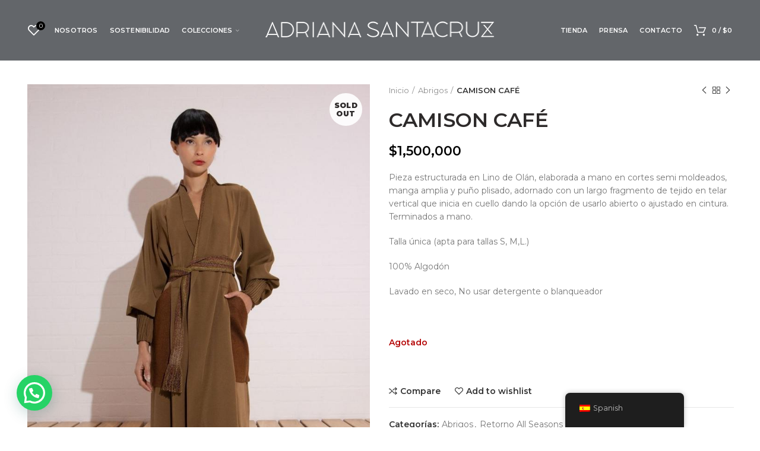

--- FILE ---
content_type: text/html; charset=UTF-8
request_url: https://adrianasantacruz.com/product/camison-cafe/
body_size: 30335
content:
<!DOCTYPE html>
<html lang="es-ES">
<head>
	<meta charset="UTF-8">
	<meta name="viewport" content="width=device-width, initial-scale=1.0, maximum-scale=1.0, user-scalable=no">
	<link rel="profile" href="http://gmpg.org/xfn/11">
	<link rel="pingback" href="https://adrianasantacruz.com/xmlrpc.php">

	<meta name='robots' content='index, follow, max-image-preview:large, max-snippet:-1, max-video-preview:-1' />
	<style>img:is([sizes="auto" i], [sizes^="auto," i]) { contain-intrinsic-size: 3000px 1500px }</style>
	
	<!-- This site is optimized with the Yoast SEO plugin v25.2 - https://yoast.com/wordpress/plugins/seo/ -->
	<title>CAMISON CAFÉ - Adriana Santacruz</title>
	<meta name="description" content="CAMISON CAFÉ - Pieza estructurada en Lino de Olán, elaborada a mano en cortes semi moldeados, manga amplia y puño plisado, adornado con un largo fragmento de tejido en telar vertical que inicia en cuello dando la opción de usarlo abierto o ajustado en cintura. Terminados a mano.  Talla única (apta para tallas S, M,L.)  100% Algodón  Lavado en seco, No usar detergente o blanqueador - prendas elaboradas en telar, con técnicas artesanales indígenas." />
	<link rel="canonical" href="https://adrianasantacruz.com/product/camison-cafe/" />
	<meta property="og:locale" content="es_ES" />
	<meta property="og:type" content="article" />
	<meta property="og:title" content="CAMISON CAFÉ - Adriana Santacruz" />
	<meta property="og:description" content="CAMISON CAFÉ - Pieza estructurada en Lino de Olán, elaborada a mano en cortes semi moldeados, manga amplia y puño plisado, adornado con un largo fragmento de tejido en telar vertical que inicia en cuello dando la opción de usarlo abierto o ajustado en cintura. Terminados a mano.  Talla única (apta para tallas S, M,L.)  100% Algodón  Lavado en seco, No usar detergente o blanqueador - prendas elaboradas en telar, con técnicas artesanales indígenas." />
	<meta property="og:url" content="https://adrianasantacruz.com/product/camison-cafe/" />
	<meta property="og:site_name" content="Adriana Santacruz" />
	<meta property="article:publisher" content="https://www.facebook.com/santacruz.adriana/" />
	<meta property="article:modified_time" content="2025-12-04T20:01:46+00:00" />
	<meta property="og:image" content="https://adrianasantacruz.com/wp-content/uploads/2023/11/1.CAMISON-CAFE.jpg" />
	<meta property="og:image:width" content="738" />
	<meta property="og:image:height" content="1110" />
	<meta property="og:image:type" content="image/jpeg" />
	<meta name="twitter:card" content="summary_large_image" />
	<meta name="twitter:label1" content="Tiempo de lectura" />
	<meta name="twitter:data1" content="1 minuto" />
	<script type="application/ld+json" class="yoast-schema-graph">{"@context":"https://schema.org","@graph":[{"@type":"WebPage","@id":"https://adrianasantacruz.com/product/camison-cafe/","url":"https://adrianasantacruz.com/product/camison-cafe/","name":"CAMISON CAFÉ - Adriana Santacruz","isPartOf":{"@id":"https://adrianasantacruz.com/#website"},"primaryImageOfPage":{"@id":"https://adrianasantacruz.com/product/camison-cafe/#primaryimage"},"image":{"@id":"https://adrianasantacruz.com/product/camison-cafe/#primaryimage"},"thumbnailUrl":"https://adrianasantacruz.com/wp-content/uploads/2023/11/1.CAMISON-CAFE.jpg","datePublished":"2023-11-15T08:25:12+00:00","dateModified":"2025-12-04T20:01:46+00:00","description":"CAMISON CAFÉ - Pieza estructurada en Lino de Olán, elaborada a mano en cortes semi moldeados, manga amplia y puño plisado, adornado con un largo fragmento de tejido en telar vertical que inicia en cuello dando la opción de usarlo abierto o ajustado en cintura. Terminados a mano. Talla única (apta para tallas S, M,L.) 100% Algodón Lavado en seco, No usar detergente o blanqueador - prendas elaboradas en telar, con técnicas artesanales indígenas.","breadcrumb":{"@id":"https://adrianasantacruz.com/product/camison-cafe/#breadcrumb"},"inLanguage":"es","potentialAction":[{"@type":"ReadAction","target":["https://adrianasantacruz.com/product/camison-cafe/"]}]},{"@type":"ImageObject","inLanguage":"es","@id":"https://adrianasantacruz.com/product/camison-cafe/#primaryimage","url":"https://adrianasantacruz.com/wp-content/uploads/2023/11/1.CAMISON-CAFE.jpg","contentUrl":"https://adrianasantacruz.com/wp-content/uploads/2023/11/1.CAMISON-CAFE.jpg","width":738,"height":1110},{"@type":"BreadcrumbList","@id":"https://adrianasantacruz.com/product/camison-cafe/#breadcrumb","itemListElement":[{"@type":"ListItem","position":1,"name":"Portada","item":"https://adrianasantacruz.com/"},{"@type":"ListItem","position":2,"name":"Shop","item":"https://adrianasantacruz.com/shop/"},{"@type":"ListItem","position":3,"name":"CAMISON CAFÉ"}]},{"@type":"WebSite","@id":"https://adrianasantacruz.com/#website","url":"https://adrianasantacruz.com/","name":"Adriana Santacruz","description":"Ruanas Tejidas | Telar indígena precolombino","publisher":{"@id":"https://adrianasantacruz.com/#organization"},"potentialAction":[{"@type":"SearchAction","target":{"@type":"EntryPoint","urlTemplate":"https://adrianasantacruz.com/?s={search_term_string}"},"query-input":{"@type":"PropertyValueSpecification","valueRequired":true,"valueName":"search_term_string"}}],"inLanguage":"es"},{"@type":"Organization","@id":"https://adrianasantacruz.com/#organization","name":"Adriana Santacruz","url":"https://adrianasantacruz.com/","logo":{"@type":"ImageObject","inLanguage":"es","@id":"https://adrianasantacruz.com/#/schema/logo/image/","url":"http://adrianasantacruz.com/wp-content/uploads/2020/10/Logo-adriana-Santacruz-NEGRO.png","contentUrl":"http://adrianasantacruz.com/wp-content/uploads/2020/10/Logo-adriana-Santacruz-NEGRO.png","width":400,"height":38,"caption":"Adriana Santacruz"},"image":{"@id":"https://adrianasantacruz.com/#/schema/logo/image/"},"sameAs":["https://www.facebook.com/santacruz.adriana/","https://www.instagram.com/byadrianasantacruz","https://es.wikipedia.org/wiki/Adriana_Santacruz"]}]}</script>
	<!-- / Yoast SEO plugin. -->


<link rel='dns-prefetch' href='//fonts.googleapis.com' />
<link rel="alternate" type="application/rss+xml" title="Adriana Santacruz &raquo; Feed" href="https://adrianasantacruz.com/feed/" />
<link rel="alternate" type="application/rss+xml" title="Adriana Santacruz &raquo; Feed de los comentarios" href="https://adrianasantacruz.com/comments/feed/" />
<link rel="alternate" type="application/rss+xml" title="Adriana Santacruz &raquo; Comentario CAMISON CAFÉ del feed" href="https://adrianasantacruz.com/product/camison-cafe/feed/" />
		<!-- This site uses the Google Analytics by MonsterInsights plugin v9.4.1 - Using Analytics tracking - https://www.monsterinsights.com/ -->
							<script  data-cfasync="false" data-wpfc-render="false" type="text/javascript" async data-type="lazy" data-src="//www.googletagmanager.com/gtag/js?id=G-LQBC7CHXNS"></script>
			<script data-cfasync="false" data-wpfc-render="false" type="text/javascript">
				var mi_version = '9.4.1';
				var mi_track_user = true;
				var mi_no_track_reason = '';
								var MonsterInsightsDefaultLocations = {"page_location":"https:\/\/adrianasantacruz.com\/product\/camison-cafe\/"};
				if ( typeof MonsterInsightsPrivacyGuardFilter === 'function' ) {
					var MonsterInsightsLocations = (typeof MonsterInsightsExcludeQuery === 'object') ? MonsterInsightsPrivacyGuardFilter( MonsterInsightsExcludeQuery ) : MonsterInsightsPrivacyGuardFilter( MonsterInsightsDefaultLocations );
				} else {
					var MonsterInsightsLocations = (typeof MonsterInsightsExcludeQuery === 'object') ? MonsterInsightsExcludeQuery : MonsterInsightsDefaultLocations;
				}

								var disableStrs = [
										'ga-disable-G-LQBC7CHXNS',
									];

				/* Function to detect opted out users */
				function __gtagTrackerIsOptedOut() {
					for (var index = 0; index < disableStrs.length; index++) {
						if (document.cookie.indexOf(disableStrs[index] + '=true') > -1) {
							return true;
						}
					}

					return false;
				}

				/* Disable tracking if the opt-out cookie exists. */
				if (__gtagTrackerIsOptedOut()) {
					for (var index = 0; index < disableStrs.length; index++) {
						window[disableStrs[index]] = true;
					}
				}

				/* Opt-out function */
				function __gtagTrackerOptout() {
					for (var index = 0; index < disableStrs.length; index++) {
						document.cookie = disableStrs[index] + '=true; expires=Thu, 31 Dec 2099 23:59:59 UTC; path=/';
						window[disableStrs[index]] = true;
					}
				}

				if ('undefined' === typeof gaOptout) {
					function gaOptout() {
						__gtagTrackerOptout();
					}
				}
								window.dataLayer = window.dataLayer || [];

				window.MonsterInsightsDualTracker = {
					helpers: {},
					trackers: {},
				};
				if (mi_track_user) {
					function __gtagDataLayer() {
						dataLayer.push(arguments);
					}

					function __gtagTracker(type, name, parameters) {
						if (!parameters) {
							parameters = {};
						}

						if (parameters.send_to) {
							__gtagDataLayer.apply(null, arguments);
							return;
						}

						if (type === 'event') {
														parameters.send_to = monsterinsights_frontend.v4_id;
							var hookName = name;
							if (typeof parameters['event_category'] !== 'undefined') {
								hookName = parameters['event_category'] + ':' + name;
							}

							if (typeof MonsterInsightsDualTracker.trackers[hookName] !== 'undefined') {
								MonsterInsightsDualTracker.trackers[hookName](parameters);
							} else {
								__gtagDataLayer('event', name, parameters);
							}
							
						} else {
							__gtagDataLayer.apply(null, arguments);
						}
					}

					__gtagTracker('js', new Date());
					__gtagTracker('set', {
						'developer_id.dZGIzZG': true,
											});
					if ( MonsterInsightsLocations.page_location ) {
						__gtagTracker('set', MonsterInsightsLocations);
					}
										__gtagTracker('config', 'G-LQBC7CHXNS', {"forceSSL":"true","link_attribution":"true"} );
															window.gtag = __gtagTracker;										(function () {
						/* https://developers.google.com/analytics/devguides/collection/analyticsjs/ */
						/* ga and __gaTracker compatibility shim. */
						var noopfn = function () {
							return null;
						};
						var newtracker = function () {
							return new Tracker();
						};
						var Tracker = function () {
							return null;
						};
						var p = Tracker.prototype;
						p.get = noopfn;
						p.set = noopfn;
						p.send = function () {
							var args = Array.prototype.slice.call(arguments);
							args.unshift('send');
							__gaTracker.apply(null, args);
						};
						var __gaTracker = function () {
							var len = arguments.length;
							if (len === 0) {
								return;
							}
							var f = arguments[len - 1];
							if (typeof f !== 'object' || f === null || typeof f.hitCallback !== 'function') {
								if ('send' === arguments[0]) {
									var hitConverted, hitObject = false, action;
									if ('event' === arguments[1]) {
										if ('undefined' !== typeof arguments[3]) {
											hitObject = {
												'eventAction': arguments[3],
												'eventCategory': arguments[2],
												'eventLabel': arguments[4],
												'value': arguments[5] ? arguments[5] : 1,
											}
										}
									}
									if ('pageview' === arguments[1]) {
										if ('undefined' !== typeof arguments[2]) {
											hitObject = {
												'eventAction': 'page_view',
												'page_path': arguments[2],
											}
										}
									}
									if (typeof arguments[2] === 'object') {
										hitObject = arguments[2];
									}
									if (typeof arguments[5] === 'object') {
										Object.assign(hitObject, arguments[5]);
									}
									if ('undefined' !== typeof arguments[1].hitType) {
										hitObject = arguments[1];
										if ('pageview' === hitObject.hitType) {
											hitObject.eventAction = 'page_view';
										}
									}
									if (hitObject) {
										action = 'timing' === arguments[1].hitType ? 'timing_complete' : hitObject.eventAction;
										hitConverted = mapArgs(hitObject);
										__gtagTracker('event', action, hitConverted);
									}
								}
								return;
							}

							function mapArgs(args) {
								var arg, hit = {};
								var gaMap = {
									'eventCategory': 'event_category',
									'eventAction': 'event_action',
									'eventLabel': 'event_label',
									'eventValue': 'event_value',
									'nonInteraction': 'non_interaction',
									'timingCategory': 'event_category',
									'timingVar': 'name',
									'timingValue': 'value',
									'timingLabel': 'event_label',
									'page': 'page_path',
									'location': 'page_location',
									'title': 'page_title',
									'referrer' : 'page_referrer',
								};
								for (arg in args) {
																		if (!(!args.hasOwnProperty(arg) || !gaMap.hasOwnProperty(arg))) {
										hit[gaMap[arg]] = args[arg];
									} else {
										hit[arg] = args[arg];
									}
								}
								return hit;
							}

							try {
								f.hitCallback();
							} catch (ex) {
							}
						};
						__gaTracker.create = newtracker;
						__gaTracker.getByName = newtracker;
						__gaTracker.getAll = function () {
							return [];
						};
						__gaTracker.remove = noopfn;
						__gaTracker.loaded = true;
						window['__gaTracker'] = __gaTracker;
					})();
									} else {
										console.log("");
					(function () {
						function __gtagTracker() {
							return null;
						}

						window['__gtagTracker'] = __gtagTracker;
						window['gtag'] = __gtagTracker;
					})();
									}
			</script>
				<!-- / Google Analytics by MonsterInsights -->
		<style id='classic-theme-styles-inline-css' type='text/css'>
/*! This file is auto-generated */
.wp-block-button__link{color:#fff;background-color:#32373c;border-radius:9999px;box-shadow:none;text-decoration:none;padding:calc(.667em + 2px) calc(1.333em + 2px);font-size:1.125em}.wp-block-file__button{background:#32373c;color:#fff;text-decoration:none}
</style>
<style id='safe-svg-svg-icon-style-inline-css' type='text/css'>
.safe-svg-cover{text-align:center}.safe-svg-cover .safe-svg-inside{display:inline-block;max-width:100%}.safe-svg-cover svg{height:100%;max-height:100%;max-width:100%;width:100%}

</style>
<style id='joinchat-button-style-inline-css' type='text/css'>
.wp-block-joinchat-button{border:none!important;text-align:center}.wp-block-joinchat-button figure{display:table;margin:0 auto;padding:0}.wp-block-joinchat-button figcaption{font:normal normal 400 .6em/2em var(--wp--preset--font-family--system-font,sans-serif);margin:0;padding:0}.wp-block-joinchat-button .joinchat-button__qr{background-color:#fff;border:6px solid #25d366;border-radius:30px;box-sizing:content-box;display:block;height:200px;margin:auto;overflow:hidden;padding:10px;width:200px}.wp-block-joinchat-button .joinchat-button__qr canvas,.wp-block-joinchat-button .joinchat-button__qr img{display:block;margin:auto}.wp-block-joinchat-button .joinchat-button__link{align-items:center;background-color:#25d366;border:6px solid #25d366;border-radius:30px;display:inline-flex;flex-flow:row nowrap;justify-content:center;line-height:1.25em;margin:0 auto;text-decoration:none}.wp-block-joinchat-button .joinchat-button__link:before{background:transparent var(--joinchat-ico) no-repeat center;background-size:100%;content:"";display:block;height:1.5em;margin:-.75em .75em -.75em 0;width:1.5em}.wp-block-joinchat-button figure+.joinchat-button__link{margin-top:10px}@media (orientation:landscape)and (min-height:481px),(orientation:portrait)and (min-width:481px){.wp-block-joinchat-button.joinchat-button--qr-only figure+.joinchat-button__link{display:none}}@media (max-width:480px),(orientation:landscape)and (max-height:480px){.wp-block-joinchat-button figure{display:none}}

</style>
<style id='global-styles-inline-css' type='text/css'>
:root{--wp--preset--aspect-ratio--square: 1;--wp--preset--aspect-ratio--4-3: 4/3;--wp--preset--aspect-ratio--3-4: 3/4;--wp--preset--aspect-ratio--3-2: 3/2;--wp--preset--aspect-ratio--2-3: 2/3;--wp--preset--aspect-ratio--16-9: 16/9;--wp--preset--aspect-ratio--9-16: 9/16;--wp--preset--color--black: #000000;--wp--preset--color--cyan-bluish-gray: #abb8c3;--wp--preset--color--white: #ffffff;--wp--preset--color--pale-pink: #f78da7;--wp--preset--color--vivid-red: #cf2e2e;--wp--preset--color--luminous-vivid-orange: #ff6900;--wp--preset--color--luminous-vivid-amber: #fcb900;--wp--preset--color--light-green-cyan: #7bdcb5;--wp--preset--color--vivid-green-cyan: #00d084;--wp--preset--color--pale-cyan-blue: #8ed1fc;--wp--preset--color--vivid-cyan-blue: #0693e3;--wp--preset--color--vivid-purple: #9b51e0;--wp--preset--gradient--vivid-cyan-blue-to-vivid-purple: linear-gradient(135deg,rgba(6,147,227,1) 0%,rgb(155,81,224) 100%);--wp--preset--gradient--light-green-cyan-to-vivid-green-cyan: linear-gradient(135deg,rgb(122,220,180) 0%,rgb(0,208,130) 100%);--wp--preset--gradient--luminous-vivid-amber-to-luminous-vivid-orange: linear-gradient(135deg,rgba(252,185,0,1) 0%,rgba(255,105,0,1) 100%);--wp--preset--gradient--luminous-vivid-orange-to-vivid-red: linear-gradient(135deg,rgba(255,105,0,1) 0%,rgb(207,46,46) 100%);--wp--preset--gradient--very-light-gray-to-cyan-bluish-gray: linear-gradient(135deg,rgb(238,238,238) 0%,rgb(169,184,195) 100%);--wp--preset--gradient--cool-to-warm-spectrum: linear-gradient(135deg,rgb(74,234,220) 0%,rgb(151,120,209) 20%,rgb(207,42,186) 40%,rgb(238,44,130) 60%,rgb(251,105,98) 80%,rgb(254,248,76) 100%);--wp--preset--gradient--blush-light-purple: linear-gradient(135deg,rgb(255,206,236) 0%,rgb(152,150,240) 100%);--wp--preset--gradient--blush-bordeaux: linear-gradient(135deg,rgb(254,205,165) 0%,rgb(254,45,45) 50%,rgb(107,0,62) 100%);--wp--preset--gradient--luminous-dusk: linear-gradient(135deg,rgb(255,203,112) 0%,rgb(199,81,192) 50%,rgb(65,88,208) 100%);--wp--preset--gradient--pale-ocean: linear-gradient(135deg,rgb(255,245,203) 0%,rgb(182,227,212) 50%,rgb(51,167,181) 100%);--wp--preset--gradient--electric-grass: linear-gradient(135deg,rgb(202,248,128) 0%,rgb(113,206,126) 100%);--wp--preset--gradient--midnight: linear-gradient(135deg,rgb(2,3,129) 0%,rgb(40,116,252) 100%);--wp--preset--font-size--small: 13px;--wp--preset--font-size--medium: 20px;--wp--preset--font-size--large: 36px;--wp--preset--font-size--x-large: 42px;--wp--preset--spacing--20: 0.44rem;--wp--preset--spacing--30: 0.67rem;--wp--preset--spacing--40: 1rem;--wp--preset--spacing--50: 1.5rem;--wp--preset--spacing--60: 2.25rem;--wp--preset--spacing--70: 3.38rem;--wp--preset--spacing--80: 5.06rem;--wp--preset--shadow--natural: 6px 6px 9px rgba(0, 0, 0, 0.2);--wp--preset--shadow--deep: 12px 12px 50px rgba(0, 0, 0, 0.4);--wp--preset--shadow--sharp: 6px 6px 0px rgba(0, 0, 0, 0.2);--wp--preset--shadow--outlined: 6px 6px 0px -3px rgba(255, 255, 255, 1), 6px 6px rgba(0, 0, 0, 1);--wp--preset--shadow--crisp: 6px 6px 0px rgba(0, 0, 0, 1);}:where(.is-layout-flex){gap: 0.5em;}:where(.is-layout-grid){gap: 0.5em;}body .is-layout-flex{display: flex;}.is-layout-flex{flex-wrap: wrap;align-items: center;}.is-layout-flex > :is(*, div){margin: 0;}body .is-layout-grid{display: grid;}.is-layout-grid > :is(*, div){margin: 0;}:where(.wp-block-columns.is-layout-flex){gap: 2em;}:where(.wp-block-columns.is-layout-grid){gap: 2em;}:where(.wp-block-post-template.is-layout-flex){gap: 1.25em;}:where(.wp-block-post-template.is-layout-grid){gap: 1.25em;}.has-black-color{color: var(--wp--preset--color--black) !important;}.has-cyan-bluish-gray-color{color: var(--wp--preset--color--cyan-bluish-gray) !important;}.has-white-color{color: var(--wp--preset--color--white) !important;}.has-pale-pink-color{color: var(--wp--preset--color--pale-pink) !important;}.has-vivid-red-color{color: var(--wp--preset--color--vivid-red) !important;}.has-luminous-vivid-orange-color{color: var(--wp--preset--color--luminous-vivid-orange) !important;}.has-luminous-vivid-amber-color{color: var(--wp--preset--color--luminous-vivid-amber) !important;}.has-light-green-cyan-color{color: var(--wp--preset--color--light-green-cyan) !important;}.has-vivid-green-cyan-color{color: var(--wp--preset--color--vivid-green-cyan) !important;}.has-pale-cyan-blue-color{color: var(--wp--preset--color--pale-cyan-blue) !important;}.has-vivid-cyan-blue-color{color: var(--wp--preset--color--vivid-cyan-blue) !important;}.has-vivid-purple-color{color: var(--wp--preset--color--vivid-purple) !important;}.has-black-background-color{background-color: var(--wp--preset--color--black) !important;}.has-cyan-bluish-gray-background-color{background-color: var(--wp--preset--color--cyan-bluish-gray) !important;}.has-white-background-color{background-color: var(--wp--preset--color--white) !important;}.has-pale-pink-background-color{background-color: var(--wp--preset--color--pale-pink) !important;}.has-vivid-red-background-color{background-color: var(--wp--preset--color--vivid-red) !important;}.has-luminous-vivid-orange-background-color{background-color: var(--wp--preset--color--luminous-vivid-orange) !important;}.has-luminous-vivid-amber-background-color{background-color: var(--wp--preset--color--luminous-vivid-amber) !important;}.has-light-green-cyan-background-color{background-color: var(--wp--preset--color--light-green-cyan) !important;}.has-vivid-green-cyan-background-color{background-color: var(--wp--preset--color--vivid-green-cyan) !important;}.has-pale-cyan-blue-background-color{background-color: var(--wp--preset--color--pale-cyan-blue) !important;}.has-vivid-cyan-blue-background-color{background-color: var(--wp--preset--color--vivid-cyan-blue) !important;}.has-vivid-purple-background-color{background-color: var(--wp--preset--color--vivid-purple) !important;}.has-black-border-color{border-color: var(--wp--preset--color--black) !important;}.has-cyan-bluish-gray-border-color{border-color: var(--wp--preset--color--cyan-bluish-gray) !important;}.has-white-border-color{border-color: var(--wp--preset--color--white) !important;}.has-pale-pink-border-color{border-color: var(--wp--preset--color--pale-pink) !important;}.has-vivid-red-border-color{border-color: var(--wp--preset--color--vivid-red) !important;}.has-luminous-vivid-orange-border-color{border-color: var(--wp--preset--color--luminous-vivid-orange) !important;}.has-luminous-vivid-amber-border-color{border-color: var(--wp--preset--color--luminous-vivid-amber) !important;}.has-light-green-cyan-border-color{border-color: var(--wp--preset--color--light-green-cyan) !important;}.has-vivid-green-cyan-border-color{border-color: var(--wp--preset--color--vivid-green-cyan) !important;}.has-pale-cyan-blue-border-color{border-color: var(--wp--preset--color--pale-cyan-blue) !important;}.has-vivid-cyan-blue-border-color{border-color: var(--wp--preset--color--vivid-cyan-blue) !important;}.has-vivid-purple-border-color{border-color: var(--wp--preset--color--vivid-purple) !important;}.has-vivid-cyan-blue-to-vivid-purple-gradient-background{background: var(--wp--preset--gradient--vivid-cyan-blue-to-vivid-purple) !important;}.has-light-green-cyan-to-vivid-green-cyan-gradient-background{background: var(--wp--preset--gradient--light-green-cyan-to-vivid-green-cyan) !important;}.has-luminous-vivid-amber-to-luminous-vivid-orange-gradient-background{background: var(--wp--preset--gradient--luminous-vivid-amber-to-luminous-vivid-orange) !important;}.has-luminous-vivid-orange-to-vivid-red-gradient-background{background: var(--wp--preset--gradient--luminous-vivid-orange-to-vivid-red) !important;}.has-very-light-gray-to-cyan-bluish-gray-gradient-background{background: var(--wp--preset--gradient--very-light-gray-to-cyan-bluish-gray) !important;}.has-cool-to-warm-spectrum-gradient-background{background: var(--wp--preset--gradient--cool-to-warm-spectrum) !important;}.has-blush-light-purple-gradient-background{background: var(--wp--preset--gradient--blush-light-purple) !important;}.has-blush-bordeaux-gradient-background{background: var(--wp--preset--gradient--blush-bordeaux) !important;}.has-luminous-dusk-gradient-background{background: var(--wp--preset--gradient--luminous-dusk) !important;}.has-pale-ocean-gradient-background{background: var(--wp--preset--gradient--pale-ocean) !important;}.has-electric-grass-gradient-background{background: var(--wp--preset--gradient--electric-grass) !important;}.has-midnight-gradient-background{background: var(--wp--preset--gradient--midnight) !important;}.has-small-font-size{font-size: var(--wp--preset--font-size--small) !important;}.has-medium-font-size{font-size: var(--wp--preset--font-size--medium) !important;}.has-large-font-size{font-size: var(--wp--preset--font-size--large) !important;}.has-x-large-font-size{font-size: var(--wp--preset--font-size--x-large) !important;}
:where(.wp-block-post-template.is-layout-flex){gap: 1.25em;}:where(.wp-block-post-template.is-layout-grid){gap: 1.25em;}
:where(.wp-block-columns.is-layout-flex){gap: 2em;}:where(.wp-block-columns.is-layout-grid){gap: 2em;}
:root :where(.wp-block-pullquote){font-size: 1.5em;line-height: 1.6;}
</style>
<style id='woocommerce-inline-inline-css' type='text/css'>
.woocommerce form .form-row .required { visibility: visible; }
</style>
<link rel='stylesheet' id='trp-floater-language-switcher-style-css' href='https://adrianasantacruz.com/wp-content/plugins/translatepress-multilingual/assets/css/trp-floater-language-switcher.css?ver=2.9.20' type='text/css' media='all' />
<link rel='stylesheet' id='trp-language-switcher-style-css' href='https://adrianasantacruz.com/wp-content/plugins/translatepress-multilingual/assets/css/trp-language-switcher.css?ver=2.9.20' type='text/css' media='all' />
<link rel='stylesheet' id='joinchat-css' href='https://adrianasantacruz.com/wp-content/plugins/creame-whatsapp-me/public/css/joinchat-btn.min.css?ver=5.2.3' type='text/css' media='all' />
<link rel='stylesheet' id='bootstrap-css' href='https://adrianasantacruz.com/wp-content/themes/woodmart/css/bootstrap-light.min.css?ver=5.2.0' type='text/css' media='all' />
<link rel='stylesheet' id='woodmart-style-css' href='https://adrianasantacruz.com/wp-content/themes/woodmart/css/style-elementor.css?ver=5.2.0' type='text/css' media='all' />
<link rel='stylesheet' id='elementor-icons-css' href='https://adrianasantacruz.com/wp-content/plugins/elementor/assets/lib/eicons/css/elementor-icons.min.css?ver=5.44.0' type='text/css' media='all' />
<link rel='stylesheet' id='elementor-frontend-css' href='https://adrianasantacruz.com/wp-content/plugins/elementor/assets/css/frontend.min.css?ver=3.33.4' type='text/css' media='all' />
<link rel='stylesheet' id='elementor-post-12-css' href='https://adrianasantacruz.com/wp-content/uploads/elementor/css/post-12.css?ver=1765913711' type='text/css' media='all' />
<link rel='stylesheet' id='xts-google-fonts-css' href='//fonts.googleapis.com/css?family=Montserrat%3A100%2C100italic%2C200%2C200italic%2C300%2C300italic%2C400%2C400italic%2C500%2C500italic%2C600%2C600italic%2C700%2C700italic%2C800%2C800italic%2C900%2C900italic&#038;display=swap&#038;ver=5.2.0' type='text/css' media='all' />
<script type="text/template" id="tmpl-variation-template">
	<div class="woocommerce-variation-description">{{{ data.variation.variation_description }}}</div>
	<div class="woocommerce-variation-price">{{{ data.variation.price_html }}}</div>
	<div class="woocommerce-variation-availability">{{{ data.variation.availability_html }}}</div>
</script>
<script type="text/template" id="tmpl-unavailable-variation-template">
	<p role="alert">Lo sentimos, este producto no está disponible. Por favor elige otra combinación.</p>
</script>
<script type="text/javascript" id="monsterinsights-frontend-script-js" async="async" data-wp-strategy="async" data-type="lazy" data-src="https://adrianasantacruz.com/wp-content/plugins/google-analytics-for-wordpress/assets/js/frontend-gtag.js?ver=9.4.1"></script>
<script data-cfasync="false" data-wpfc-render="false" type="text/javascript" id='monsterinsights-frontend-script-js-extra'>/* <![CDATA[ */
var monsterinsights_frontend = {"js_events_tracking":"true","download_extensions":"doc,pdf,ppt,zip,xls,docx,pptx,xlsx","inbound_paths":"[{\"path\":\"\\\/go\\\/\",\"label\":\"affiliate\"},{\"path\":\"\\\/recommend\\\/\",\"label\":\"affiliate\"}]","home_url":"https:\/\/adrianasantacruz.com","hash_tracking":"false","v4_id":"G-LQBC7CHXNS"};/* ]]> */
</script>
<script type="text/javascript" src="https://adrianasantacruz.com/wp-includes/js/jquery/jquery.min.js?ver=3.7.1" id="jquery-core-js"></script>
<script type="text/javascript" src="https://adrianasantacruz.com/wp-includes/js/jquery/jquery-migrate.min.js?ver=3.4.1" id="jquery-migrate-js"></script>
<script type="text/javascript" src="https://adrianasantacruz.com/wp-content/plugins/woocommerce/assets/js/jquery-blockui/jquery.blockUI.min.js?ver=2.7.0-wc.10.4.2" id="wc-jquery-blockui-js" defer="defer" data-wp-strategy="defer"></script>
<script type="text/javascript" id="wc-add-to-cart-js-extra">
/* <![CDATA[ */
var wc_add_to_cart_params = {"ajax_url":"\/wp-admin\/admin-ajax.php","wc_ajax_url":"\/?wc-ajax=%%endpoint%%","i18n_view_cart":"Ver carrito","cart_url":"https:\/\/adrianasantacruz.com\/cart\/","is_cart":"","cart_redirect_after_add":"yes"};
/* ]]> */
</script>
<script type="text/javascript" src="https://adrianasantacruz.com/wp-content/plugins/woocommerce/assets/js/frontend/add-to-cart.min.js?ver=10.4.2" id="wc-add-to-cart-js" defer="defer" data-wp-strategy="defer"></script>
<script type="text/javascript" src="https://adrianasantacruz.com/wp-content/plugins/woocommerce/assets/js/zoom/jquery.zoom.min.js?ver=1.7.21-wc.10.4.2" id="wc-zoom-js" defer="defer" data-wp-strategy="defer"></script>
<script type="text/javascript" id="wc-single-product-js-extra">
/* <![CDATA[ */
var wc_single_product_params = {"i18n_required_rating_text":"Por favor elige una puntuaci\u00f3n","i18n_rating_options":["1 de 5 estrellas","2 de 5 estrellas","3 de 5 estrellas","4 de 5 estrellas","5 de 5 estrellas"],"i18n_product_gallery_trigger_text":"Ver galer\u00eda de im\u00e1genes a pantalla completa","review_rating_required":"yes","flexslider":{"rtl":false,"animation":"slide","smoothHeight":true,"directionNav":false,"controlNav":"thumbnails","slideshow":false,"animationSpeed":500,"animationLoop":false,"allowOneSlide":false},"zoom_enabled":"","zoom_options":[],"photoswipe_enabled":"","photoswipe_options":{"shareEl":false,"closeOnScroll":false,"history":false,"hideAnimationDuration":0,"showAnimationDuration":0},"flexslider_enabled":""};
/* ]]> */
</script>
<script type="text/javascript" src="https://adrianasantacruz.com/wp-content/plugins/woocommerce/assets/js/frontend/single-product.min.js?ver=10.4.2" id="wc-single-product-js" defer="defer" data-wp-strategy="defer"></script>
<script type="text/javascript" src="https://adrianasantacruz.com/wp-content/plugins/woocommerce/assets/js/js-cookie/js.cookie.min.js?ver=2.1.4-wc.10.4.2" id="wc-js-cookie-js" data-wp-strategy="defer"></script>
<script type="text/javascript" id="woocommerce-js-extra">
/* <![CDATA[ */
var woocommerce_params = {"ajax_url":"\/wp-admin\/admin-ajax.php","wc_ajax_url":"\/?wc-ajax=%%endpoint%%","i18n_password_show":"Mostrar contrase\u00f1a","i18n_password_hide":"Ocultar contrase\u00f1a"};
/* ]]> */
</script>
<script type="text/javascript" src="https://adrianasantacruz.com/wp-content/plugins/woocommerce/assets/js/frontend/woocommerce.min.js?ver=10.4.2" id="woocommerce-js" defer="defer" data-wp-strategy="defer"></script>
<script type="text/javascript" src="https://adrianasantacruz.com/wp-content/plugins/translatepress-multilingual/assets/js/trp-frontend-compatibility.js?ver=2.9.20" id="trp-frontend-compatibility-js"></script>
<script type="text/javascript" src="https://adrianasantacruz.com/wp-content/themes/woodmart/js/device.min.js?ver=5.2.0" id="woodmart-device-js"></script>
<script type="text/javascript" src="https://adrianasantacruz.com/wp-includes/js/underscore.min.js?ver=1.13.7" id="underscore-js"></script>
<script type="text/javascript" id="wp-util-js-extra">
/* <![CDATA[ */
var _wpUtilSettings = {"ajax":{"url":"\/wp-admin\/admin-ajax.php"}};
/* ]]> */
</script>
<script type="text/javascript" src="https://adrianasantacruz.com/wp-includes/js/wp-util.min.js?ver=6.8.1" id="wp-util-js"></script>
<script type="text/javascript" id="wc-add-to-cart-variation-js-extra">
/* <![CDATA[ */
var wc_add_to_cart_variation_params = {"wc_ajax_url":"\/?wc-ajax=%%endpoint%%","i18n_no_matching_variations_text":"Lo sentimos, no hay productos que igualen tu selecci\u00f3n. Por favor escoge una combinaci\u00f3n diferente.","i18n_make_a_selection_text":"Elige las opciones del producto antes de a\u00f1adir este producto a tu carrito.","i18n_unavailable_text":"Lo sentimos, este producto no est\u00e1 disponible. Por favor elige otra combinaci\u00f3n.","i18n_reset_alert_text":"Se ha restablecido tu selecci\u00f3n. Por favor, elige alguna opci\u00f3n del producto antes de poder a\u00f1adir este producto a tu carrito."};
/* ]]> */
</script>
<script type="text/javascript" src="https://adrianasantacruz.com/wp-content/plugins/woocommerce/assets/js/frontend/add-to-cart-variation.min.js?ver=10.4.2" id="wc-add-to-cart-variation-js" defer="defer" data-wp-strategy="defer"></script>
<link rel="https://api.w.org/" href="https://adrianasantacruz.com/wp-json/" /><link rel="alternate" title="JSON" type="application/json" href="https://adrianasantacruz.com/wp-json/wp/v2/product/11549" /><link rel="EditURI" type="application/rsd+xml" title="RSD" href="https://adrianasantacruz.com/xmlrpc.php?rsd" />
<meta name="generator" content="WordPress 6.8.1" />
<meta name="generator" content="WooCommerce 10.4.2" />
<link rel='shortlink' href='https://adrianasantacruz.com/?p=11549' />
<link rel="alternate" title="oEmbed (JSON)" type="application/json+oembed" href="https://adrianasantacruz.com/wp-json/oembed/1.0/embed?url=https%3A%2F%2Fadrianasantacruz.com%2Fproduct%2Fcamison-cafe%2F" />
<link rel="alternate" title="oEmbed (XML)" type="text/xml+oembed" href="https://adrianasantacruz.com/wp-json/oembed/1.0/embed?url=https%3A%2F%2Fadrianasantacruz.com%2Fproduct%2Fcamison-cafe%2F&#038;format=xml" />
<link rel="alternate" hreflang="es-ES" href="https://adrianasantacruz.com/product/camison-cafe/"/>
<link rel="alternate" hreflang="en-US" href="https://adrianasantacruz.com/en/product/camison-cafe/"/>
<link rel="alternate" hreflang="es" href="https://adrianasantacruz.com/product/camison-cafe/"/>
<link rel="alternate" hreflang="en" href="https://adrianasantacruz.com/en/product/camison-cafe/"/>
<meta name="theme-color" content="">	<noscript><style>.woocommerce-product-gallery{ opacity: 1 !important; }</style></noscript>
	<meta name="generator" content="Elementor 3.33.4; features: additional_custom_breakpoints; settings: css_print_method-external, google_font-disabled, font_display-swap">
<link rel="icon" href="https://adrianasantacruz.com/wp-content/uploads/2020/10/cropped-adriana-favicon-32x32.jpg" sizes="32x32" />
<link rel="icon" href="https://adrianasantacruz.com/wp-content/uploads/2020/10/cropped-adriana-favicon-192x192.jpg" sizes="192x192" />
<link rel="apple-touch-icon" href="https://adrianasantacruz.com/wp-content/uploads/2020/10/cropped-adriana-favicon-180x180.jpg" />
<meta name="msapplication-TileImage" content="https://adrianasantacruz.com/wp-content/uploads/2020/10/cropped-adriana-favicon-270x270.jpg" />
		<style type="text/css" id="wp-custom-css">
			@font-face {
    font-family: 'Woodmart';
    src: url('URL-DE-TU-FUENTE.woff2') format('woff2');
    font-display: swap;
}

@keyframes fadeInImage {
  from { opacity: 0; }
  to { opacity: 1; }
}
.woodmart-add-btn img {
    width: 50px !important;  /* Ajusta el tamaño según lo necesites */
    height: auto !important;
}

img[src*="Post_New_Ponchos-300x199.webp"] {
    aspect-ratio: 300 / 199;
}

img[src*="Coleccion-retorno-pochos-300x215.webp"] {
    aspect-ratio: 300 / 215;
}

img[src*="Adriana-Santa-Cruz-1-300x215.png"] {
    aspect-ratio: 300 / 215;
}
		</style>
		<style>		
		
		</style>			<style data-type="wd-style-header_624281">
				@media (min-width: 1025px) {
	.whb-top-bar-inner {
		height: 0px;
	}
	
	.whb-general-header-inner {
		height: 102px;
	}
	
	.whb-header-bottom-inner {
		height: 52px;
	}
	
	.whb-sticked .whb-top-bar-inner {
		height: 40px;
	}
	
	.whb-sticked .whb-general-header-inner {
		height: 60px;
	}
	
	.whb-sticked .whb-header-bottom-inner {
		height: 52px;
	}
	
	/* HEIGHT OF HEADER CLONE */
	.whb-clone .whb-general-header-inner {
		height: 60px;
	}
	
	/* HEADER OVERCONTENT */
	.woodmart-header-overcontent .title-size-small {
		padding-top: 174px;
	}
	
	.woodmart-header-overcontent .title-size-default {
		padding-top: 214px;
	}
	
	.woodmart-header-overcontent .title-size-large {
		padding-top: 254px;
	}
	
	/* HEADER OVERCONTENT WHEN SHOP PAGE TITLE TURN OFF  */
	.woodmart-header-overcontent .without-title.title-size-small {
		padding-top: 154px;
	}
	
	.woodmart-header-overcontent .without-title.title-size-default {
		padding-top: 189px;
	}
	
	.woodmart-header-overcontent .without-title.title-size-large {
		padding-top: 214px;
	}
	
	/* HEADER OVERCONTENT ON SINGLE PRODUCT */
	.single-product .whb-overcontent:not(.whb-custom-header) {
		padding-top: 154px;
	}
	
	/* HEIGHT OF LOGO IN TOP BAR */
	.whb-top-bar .woodmart-logo img {
		max-height: 0px;
	}
	
	.whb-sticked .whb-top-bar .woodmart-logo img {
		max-height: 40px;
	}
	
	/* HEIGHT OF LOGO IN GENERAL HEADER */
	.whb-general-header .woodmart-logo img {
		max-height: 102px;
	}
	
	.whb-sticked .whb-general-header .woodmart-logo img {
		max-height: 60px;
	}
	
	/* HEIGHT OF LOGO IN BOTTOM HEADER */
	.whb-header-bottom .woodmart-logo img {
		max-height: 52px;
	}
	
	.whb-sticked .whb-header-bottom .woodmart-logo img {
		max-height: 52px;
	}
	
	/* HEIGHT OF LOGO IN HEADER CLONE */
	.whb-clone .whb-general-header .woodmart-logo img {
		max-height: 60px;
	}
	
	/* HEIGHT OF HEADER BUILDER ELEMENTS */
	/* HEIGHT ELEMENTS IN TOP BAR */
	.whb-top-bar .wd-tools-element > a,
	.whb-top-bar .main-nav .item-level-0 > a,
	.whb-top-bar .whb-secondary-menu .item-level-0 > a,
	.whb-top-bar .categories-menu-opener,
	.whb-top-bar .menu-opener,
	.whb-top-bar .whb-divider-stretch:before,
	.whb-top-bar form.woocommerce-currency-switcher-form .dd-selected,
	.whb-top-bar .whb-text-element .wcml-dropdown a.wcml-cs-item-toggle {
		height: 0px;
	}
	
	.whb-sticked .whb-top-bar .wd-tools-element > a,
	.whb-sticked .whb-top-bar .main-nav .item-level-0 > a,
	.whb-sticked .whb-top-bar .whb-secondary-menu .item-level-0 > a,
	.whb-sticked .whb-top-bar .categories-menu-opener,
	.whb-sticked .whb-top-bar .menu-opener,
	.whb-sticked .whb-top-bar .whb-divider-stretch:before,
	.whb-sticked .whb-top-bar form.woocommerce-currency-switcher-form .dd-selected,
	.whb-sticked .whb-top-bar .whb-text-element .wcml-dropdown a.wcml-cs-item-toggle {
		height: 40px;
	}
	
	/* HEIGHT ELEMENTS IN GENERAL HEADER */
	.whb-general-header .whb-divider-stretch:before,
	.whb-general-header .navigation-style-bordered .item-level-0 > a {
		height: 102px;
	}
	
	.whb-sticked:not(.whb-clone) .whb-general-header .whb-divider-stretch:before,
	.whb-sticked:not(.whb-clone) .whb-general-header .navigation-style-bordered .item-level-0 > a {
		height: 60px;
	}
	
	.whb-sticked:not(.whb-clone) .whb-general-header .woodmart-search-dropdown,
	.whb-sticked:not(.whb-clone) .whb-general-header .dropdown-cart,
	.whb-sticked:not(.whb-clone) .whb-general-header .woodmart-navigation:not(.vertical-navigation):not(.navigation-style-bordered) .sub-menu-dropdown {
		margin-top: 10px;
	}
	
	.whb-sticked:not(.whb-clone) .whb-general-header .woodmart-search-dropdown:after,
	.whb-sticked:not(.whb-clone) .whb-general-header .dropdown-cart:after,
	.whb-sticked:not(.whb-clone) .whb-general-header .woodmart-navigation:not(.vertical-navigation):not(.navigation-style-bordered) .sub-menu-dropdown:after {
		height: 10px;
	}
	
	/* HEIGHT ELEMENTS IN BOTTOM HEADER */
	.whb-header-bottom .wd-tools-element > a,
	.whb-header-bottom .main-nav .item-level-0 > a,
	.whb-header-bottom .whb-secondary-menu .item-level-0 > a,
	.whb-header-bottom .categories-menu-opener,
	.whb-header-bottom .menu-opener,
	.whb-header-bottom .whb-divider-stretch:before,
	.whb-header-bottom form.woocommerce-currency-switcher-form .dd-selected,
	.whb-header-bottom .whb-text-element .wcml-dropdown a.wcml-cs-item-toggle {
		height: 52px;
	}
	
	.whb-header-bottom.whb-border-fullwidth .menu-opener {
		height: 52px;
		margin-top: -0px;
		margin-bottom: -0px;
	}
	
	.whb-header-bottom.whb-border-boxed .menu-opener {
		height: 52px;
		margin-top: -0px;
		margin-bottom: -0px;
	}
	
	.whb-sticked .whb-header-bottom .wd-tools-element > a,
	.whb-sticked .whb-header-bottom .main-nav .item-level-0 > a,
	.whb-sticked .whb-header-bottom .whb-secondary-menu .item-level-0 > a,
	.whb-sticked .whb-header-bottom .categories-menu-opener,
	.whb-sticked .whb-header-bottom .whb-divider-stretch:before,
	.whb-sticked .whb-header-bottom form.woocommerce-currency-switcher-form .dd-selected,
	.whb-sticked .whb-header-bottom .whb-text-element .wcml-dropdown a.wcml-cs-item-toggle {
		height: 52px;
	}
	
	.whb-sticked .whb-header-bottom.whb-border-fullwidth .menu-opener {
		height: 52px;
	}
	
	.whb-sticked .whb-header-bottom.whb-border-boxed .menu-opener {
		height: 52px;
	}
	
	.whb-sticky-shadow.whb-sticked .whb-header-bottom .menu-opener {
		height: 52px;
		margin-bottom:0;
	}
	
	/* HEIGHT ELEMENTS IN HEADER CLONE */
	.whb-clone .wd-tools-element > a,
	.whb-clone .main-nav .item-level-0 > a,
	.whb-clone .whb-secondary-menu .item-level-0 > a,
	.whb-clone .categories-menu-opener,
	.whb-clone .menu-opener,
	.whb-clone .whb-divider-stretch:before,
	.whb-clone .navigation-style-bordered .item-level-0 > a,
	.whb-clone form.woocommerce-currency-switcher-form .dd-selected,
	.whb-clone .whb-text-element .wcml-dropdown a.wcml-cs-item-toggle {
		height: 60px;
	}
}

@media (max-width: 1024px) {
	.whb-top-bar-inner {
		height: 0px;
	}
	
	.whb-general-header-inner {
		height: 60px;
	}
	
	.whb-header-bottom-inner {
		height: 0px;
	}
	
	/* HEIGHT OF HEADER CLONE */
	.whb-clone .whb-general-header-inner {
		height: 60px;
	}
	
	/* HEADER OVERCONTENT */
	.woodmart-header-overcontent .page-title {
		padding-top: 75px;
	}
	
	/* HEADER OVERCONTENT WHEN SHOP PAGE TITLE TURN OFF  */
	.woodmart-header-overcontent .without-title.title-shop {
		padding-top: 60px;
	}
	
	/* HEADER OVERCONTENT ON SINGLE PRODUCT */
	.single-product .whb-overcontent:not(.whb-custom-header) {
		padding-top: 60px;
	}
	
	/* HEIGHT OF LOGO IN TOP BAR */
	.whb-top-bar .woodmart-logo img {
		max-height: 0px;
	}
	
	/* HEIGHT OF LOGO IN GENERAL HEADER */
	.whb-general-header .woodmart-logo img {
		max-height: 60px;
	}
	
	/* HEIGHT OF LOGO IN BOTTOM HEADER */
	.whb-header-bottom .woodmart-logo img {
		max-height: 0px;
	}
	
	/* HEIGHT OF LOGO IN HEADER CLONE */
	.whb-clone .whb-general-header .woodmart-logo img {
		max-height: 60px;
	}
	
	/* HEIGHT OF HEADER BULDER ELEMENTS */
	/* HEIGHT ELEMENTS IN TOP BAR */
	.whb-top-bar .wd-tools-element > a,
	.whb-top-bar .main-nav .item-level-0 > a,
	.whb-top-bar .whb-secondary-menu .item-level-0 > a,
	.whb-top-bar .categories-menu-opener,
	.whb-top-bar .whb-divider-stretch:before,
	.whb-top-bar form.woocommerce-currency-switcher-form .dd-selected,
	.whb-top-bar .whb-text-element .wcml-dropdown a.wcml-cs-item-toggle {
		height: 0px;
	}
	
	/* HEIGHT ELEMENTS IN GENERAL HEADER */
	.whb-general-header .wd-tools-element > a,
	.whb-general-header .main-nav .item-level-0 > a,
	.whb-general-header .whb-secondary-menu .item-level-0 > a,
	.whb-general-header .categories-menu-opener,
	.whb-general-header .whb-divider-stretch:before,
	.whb-general-header form.woocommerce-currency-switcher-form .dd-selected,
	.whb-general-header .whb-text-element .wcml-dropdown a.wcml-cs-item-toggle {
		height: 60px;
	}
	
	/* HEIGHT ELEMENTS IN BOTTOM HEADER */
	.whb-header-bottom .wd-tools-element > a,
	.whb-header-bottom .main-nav .item-level-0 > a,
	.whb-header-bottom .whb-secondary-menu .item-level-0 > a,
	.whb-header-bottom .categories-menu-opener,
	.whb-header-bottom .whb-divider-stretch:before,
	.whb-header-bottom form.woocommerce-currency-switcher-form .dd-selected,
	.whb-header-bottom .whb-text-element .wcml-dropdown a.wcml-cs-item-toggle {
		height: 0px;
	}
	
	/* HEIGHT ELEMENTS IN HEADER CLONE */
	.whb-clone .wd-tools-element > a,
	.whb-clone .main-nav .item-level-0 > a,
	.whb-clone .whb-secondary-menu .item-level-0 > a,
	.whb-clone .categories-menu-opener,
	.whb-clone .menu-opener,
	.whb-clone .whb-divider-stretch:before,
	.whb-clone form.woocommerce-currency-switcher-form .dd-selected,
	.whb-clone .whb-text-element .wcml-dropdown a.wcml-cs-item-toggle {
		height: 60px;
	}
}

.whb-top-bar {
	background-color: rgba(131, 183, 53, 1);border-bottom-style: solid;
}

.whb-general-header {
	background-color: rgba(99, 102, 106, 1);border-bottom-width: 0px;border-bottom-style: solid;
}

.whb-header-bottom {
	border-bottom-width: 0px;border-bottom-style: solid;
}
			</style>
						<style data-type="wd-style-theme_settings_default">
				.page-title-default{
	background-color:#0a0a0a;
	background-size:cover;
	background-position:center center;
}

.footer-container{
	background-color:#ffffff;
}

body, .font-text, .menu-item-register .create-account-link, .menu-label, .widgetarea-mobile .widget_currency_sel_widget .widget-title, .widgetarea-mobile .widget_icl_lang_sel_widget .widget-title, .wpb-js-composer .vc_tta.vc_general.vc_tta-style-classic.vc_tta-accordion .vc_tta-panel-title, .woodmart-more-desc table th, .woocommerce-product-details__short-description table th, .product-image-summary .shop_attributes th{
	font-family: "Montserrat", Arial, Helvetica, sans-serif;
}

.font-primary, table th, .page-title .entry-title, .masonry-filter li, .widget_rss ul li > a, .woodmart-price-table .woodmart-plan-title, .wpb-js-composer .vc_tta.vc_general.vc_tta-style-classic.vc_tta-tabs .vc_tta-tab > a, .woodmart-sizeguide-table tr:first-child td, .tabs-layout-tabs .tabs li, .woodmart-accordion-title, .woodmart-checkout-steps ul, .woocommerce-billing-fields > h3, .woocommerce-shipping-fields > h3, .woocommerce-additional-fields > h3, #ship-to-different-address label, #order_review_heading, .cart-totals-inner h2, .wood-login-divider, .woocommerce-MyAccount-title, header.title > h3, .woocommerce-column__title, .compare-field, .compare-value:before, .compare-basic .compare-value:before, .woodmart-wishlist-title, .woodmart-empty-page, .woodmart-products-tabs .tabs-name, .woodmart-products-tabs .products-tabs-title, #order_payment_heading, h1, h2, h3, h4, h5, h6, .title, legend, .woocommerce-Reviews .comment-reply-title, .menu-mega-dropdown .sub-menu > li > a, .mega-menu-list > li > a{
	font-family: "Montserrat", Arial, Helvetica, sans-serif;
}

.blog-post-loop .entry-title, .post-single-page .entry-title, .single-post-navigation .post-title, .portfolio-entry .entry-title, td.product-name a, .category-grid-item .category-title, .product_title, .autocomplete-suggestion .suggestion-title, .widget_recent_entries ul li a, .widget_recent_comments ul li > a, .woodmart-recent-posts .entry-title a, .woodmart-menu-price .menu-price-title, .product-title, .product-grid-item .product-title, .group_table td.label a{
	font-family: "Montserrat", Arial, Helvetica, sans-serif;
}

.font-alt{
	font-family: "Montserrat", Arial, Helvetica, sans-serif;font-weight: 400;
}

.widgettitle, .widgettitle a, .widget-title, .widget-title a{
	font-family: "Montserrat", Arial, Helvetica, sans-serif;font-weight: 700;
}

.main-nav-style, .menu-opener, .categories-menu-dropdown .item-level-0 > a, .wd-tools-element .wd-tools-text, .main-nav .item-level-0 > a, .whb-secondary-menu .item-level-0 > a, .full-screen-nav .item-level-0 > a, .wd-tools-element .wd-tools-count, .woodmart-cart-design-2 .woodmart-cart-number, .woodmart-cart-design-5 .woodmart-cart-number{
	font-family: "Montserrat", Arial, Helvetica, sans-serif;font-weight: 600;font-size: 11px;
}

{
	font-family: "Montserrat", Arial, Helvetica, sans-serif;
}

a:hover, h1 a:hover, h2 a:hover, h3 a:hover, h4 a:hover, h5 a:hover, h6 a:hover, blockquote footer:before, blockquote cite, blockquote cite a, .color-scheme-dark a:hover, .color-primary, .woodmart-dark .color-primary, .woodmart-cart-design-3 .woodmart-cart-subtotal .amount, .menu-item-register .create-account-link, .menu-item-register .create-account-link:hover, .btn-style-bordered.btn-color-primary, .mega-menu-list > li > a:hover, .mega-menu-list .sub-sub-menu li a:hover, .site-mobile-menu li.current-menu-item > a, .site-mobile-menu .sub-menu li.current-menu-item > a, .dropdowns-color-light .site-mobile-menu li.current-menu-item > a, .dropdowns-color-light .site-mobile-menu .sub-menu li.current-menu-item > a, .comments-area .reply a, .comments-area .reply a:hover, .comments-area .logged-in-as > a:hover, .blog-post-loop .entry-title a:hover, .read-more-section a, .read-more-section a:hover, .single-post-navigation .blog-posts-nav-btn a:hover, .error404 .page-title, .not-found .entry-header:before, .subtitle-color-primary.subtitle-style-default, .wpb_wrapper .title-wrapper u, .woodmart-title-color-primary .subtitle-style-default, .wpb_wrapper .promo-banner u, .instagram-widget .clear a:hover, .box-icon-wrapper.box-with-text, .woodmart-price-table.price-style-alt .woodmart-price-currency, .woodmart-price-table.price-style-alt .woodmart-price-value, .woodmart-menu-price.cursor-pointer:hover .menu-price-title, .hotspot-icon-alt .hotspot-btn:after, p.stock.in-stock:before, td.woocommerce-orders-table__cell-order-number a:hover, .wd-action-btn > a:hover, .amount, .price, .price ins, a.login-to-prices-msg, a.login-to-prices-msg:hover, .woodmart-accordion-title:hover, .woodmart-accordion-title.active, .woodmart-dark .woodmart-accordion-title:hover, .woodmart-dark .woodmart-accordion-title.active, .woocommerce-form-coupon-toggle > .woocommerce-info .showcoupon, .woocommerce-form-coupon-toggle > .woocommerce-info .showlogin, .woocommerce-form-login-toggle > .woocommerce-info .showcoupon, .woocommerce-form-login-toggle > .woocommerce-info .showlogin, .cart-totals-inner .shipping-calculator-button, .woodmart-dark .cart-totals-inner .shipping-calculator-button, .login-form-footer .lost_password, .login-form-footer .lost_password:hover, .woocommerce-order-pay td.product-total .amount, .woodmart-my-account-links a:hover:before, .woodmart-my-account-links a:focus:before, .woocommerce-Address-title .edit:hover, .woodmart-products-tabs.tabs-design-simple .products-tabs-title li.active-tab-title, .brands-list .brand-item a:hover, #dokan-store-listing-filter-wrap .right .toggle-view .active, .whb-color-dark .navigation-style-default .item-level-0:hover > a, .whb-color-dark .navigation-style-default .item-level-0.current-menu-item > a, .navigation-style-default .menu-mega-dropdown .color-scheme-dark .sub-menu > li > a:hover, .navigation-style-separated .menu-mega-dropdown .color-scheme-dark .sub-menu > li > a:hover, .navigation-style-bordered .menu-mega-dropdown .color-scheme-dark .sub-menu > li > a:hover, .vertical-navigation .menu-mega-dropdown .sub-menu > li > a:hover, .navigation-style-default .menu-mega-dropdown .color-scheme-dark .sub-sub-menu li a:hover, .navigation-style-separated .menu-mega-dropdown .color-scheme-dark .sub-sub-menu li a:hover, .navigation-style-bordered .menu-mega-dropdown .color-scheme-dark .sub-sub-menu li a:hover, .vertical-navigation .menu-mega-dropdown .sub-sub-menu li a:hover{
	color:#000000;
}

.menu-opener:not(.has-bg), .search-style-with-bg.searchform .searchsubmit, .woodmart-cart-design-4 .woodmart-cart-number, .btn.btn-color-primary, .btn-style-bordered.btn-color-primary:hover, .menu-label-primary, .main-nav .item-level-0.callto-btn > a, .mobile-nav-tabs li:after, .icon-sub-menu.up-icon, .comment-form .submit, .color-scheme-light .woodmart-entry-meta .meta-reply .replies-count, .blog-design-mask .woodmart-entry-meta .meta-reply .replies-count, .woodmart-dark .woodmart-entry-meta .meta-reply .replies-count, .meta-post-categories, .woodmart-single-footer .tags-list a:hover:after, .woodmart-single-footer .tags-list a:focus:after, .woodmart-pagination > span:not(.page-links-title), .page-links > span:not(.page-links-title), .widget_tag_cloud .tagcloud a:hover, .widget_tag_cloud .tagcloud a:focus, .widget_product_tag_cloud .tagcloud a:hover, .widget_product_tag_cloud .tagcloud a:focus, .widget_calendar #wp-calendar #today, .slider-title:before, .mc4wp-form input[type=submit], .subtitle-color-primary.subtitle-style-background, .woodmart-title-color-primary .subtitle-style-background, .woodmart-title-style-simple.woodmart-title-color-primary .liner-continer:after, .icons-design-simple .woodmart-social-icon:hover, .timer-style-active .woodmart-timer > span, .woodmart-price-table .woodmart-plan-footer > a, .woodmart-price-table.price-style-default .woodmart-plan-price, .hotspot-icon-default .hotspot-btn, .hotspot-icon-alt .woodmart-image-hotspot.hotspot-opened .hotspot-btn, .hotspot-icon-alt .woodmart-image-hotspot:hover .hotspot-btn, .hotspot-content .add_to_cart_button, .hotspot-content .product_type_variable, .widget_product_categories .product-categories li a:hover + .count, .widget_product_categories .product-categories li a:focus + .count, .widget_product_categories .product-categories li.current-cat > .count, .woodmart-woocommerce-layered-nav .layered-nav-link:hover + .count, .woodmart-woocommerce-layered-nav .layered-nav-link:focus + .count, .woodmart-woocommerce-layered-nav .chosen .count, td.woocommerce-orders-table__cell-order-actions a, .popup-quick-view .woodmart-scroll-content > a, .popup-quick-view .view-details-btn, .product-label.onsale, .widget_shopping_cart .buttons .checkout, .widget_price_filter .ui-slider .ui-slider-range, .widget_price_filter .ui-slider .ui-slider-handle:after, .wd-widget-stock-status a.wd-active:before, .widget_layered_nav ul .chosen a:before, .woocommerce-store-notice, div.quantity input[type=button]:hover, .woodmart-stock-progress-bar .progress-bar, .woocommerce-pagination li .current, .cat-design-replace-title .category-title, .woodmart-hover-base:not([class*=add-small]) .wd-bottom-actions .woodmart-add-btn > a, .woodmart-hover-alt .woodmart-add-btn > a span:before, .woodmart-hover-quick .woodmart-add-btn > a, .product-list-item .woodmart-add-btn > a, .woodmart-hover-standard .woodmart-add-btn > a, .single_add_to_cart_button, .tabs-layout-tabs .tabs li a:after, .wd-add-img-msg:before, .checkout_coupon .button, #place_order, .cart-totals-inner .checkout-button, .cart-actions .button[name=apply_coupon], .register .button, .login .button, .lost_reset_password .button, .woocommerce-MyAccount-content > p:not(.woocommerce-Message):first-child mark, .woocommerce-MyAccount-content > .button, .order-info mark, .order-again .button, .woocommerce-Button--next, .woocommerce-Button--previous, .woocommerce-MyAccount-downloads-file, .account-payment-methods-table .button, button[name=save_account_details], button[name=save_address], button[name=track], .woodmart-compare-col .button, .woodmart-compare-col .added_to_cart, .return-to-shop .button, .woodmart-pf-btn button, table.wishlist_table .product-add-to-cart a.button.add_to_cart, div.wcmp_regi_main .button, .dokan-dashboard a.dokan-btn, .dokan-dashboard button.dokan-btn, .dokan-dashboard input[type=submit].dokan-btn, .dokan-dashboard a.dokan-btn:hover, .dokan-dashboard a.dokan-btn:focus, .dokan-dashboard button.dokan-btn:hover, .dokan-dashboard button.dokan-btn:focus, .dokan-dashboard input[type=submit].dokan-btn:hover, .dokan-dashboard input[type=submit].dokan-btn:focus, .dokan-dashboard-wrap .dokan-dash-sidebar ul.dokan-dashboard-menu li.active, .dokan-dashboard-wrap .dokan-dash-sidebar ul.dokan-dashboard-menu li.dokan-common-links a:hover, .dokan-dashboard-wrap .dokan-dash-sidebar ul.dokan-dashboard-menu li:hover, .dokan-single-seller .store-footer .dokan-btn-round, .dokan-single-seller .store-footer .dokan-btn-round:hover, #dokan-store-listing-filter-wrap .right .item .dokan-btn-theme, .woocommerce-MyAccount-content .dokan-btn-theme, .woocommerce-MyAccount-content .dokan-btn-theme:focus, #dokan-store-listing-filter-form-wrap .apply-filter #apply-filter-btn, #dokan-store-listing-filter-form-wrap .apply-filter #apply-filter-btn:focus, #yith-wpv-abuse, .yith-ywraq-add-to-quote .yith-ywraq-add-button .button.add-request-quote-button, body .select2-container--default .select2-results__option[aria-selected=true], .wd-tools-element .wd-tools-count, .woodmart-cart-design-2 .woodmart-cart-number, .woodmart-cart-design-5 .woodmart-cart-number, .navigation-style-underline .nav-link-text:after, .masonry-filter li a:after, .wpb-js-composer .vc_tta.vc_general.vc_tta-style-classic.vc_tta-tabs .vc_tta-tab .vc_tta-title-text:after, .category-nav-link .category-name:after, .woodmart-checkout-steps ul li span:after, .woodmart-products-tabs.tabs-design-default .products-tabs-title .tab-label:after, .woodmart-products-tabs.tabs-design-alt .products-tabs-title .tab-label:after{
	background-color:#000000;
}

blockquote, .border-color-primary, .btn-style-bordered.btn-color-primary, .btn-style-link.btn-color-primary, .btn-style-link.btn-color-primary:hover, .menu-label-primary:before, .woodmart-single-footer .tags-list a:hover, .woodmart-single-footer .tags-list a:focus, .widget_tag_cloud .tagcloud a:hover, .widget_tag_cloud .tagcloud a:focus, .widget_product_tag_cloud .tagcloud a:hover, .widget_product_tag_cloud .tagcloud a:focus, .woodmart-title-style-underlined.woodmart-title-color-primary .title, .woodmart-title-style-underlined-2.woodmart-title-color-primary .title, .woodmart-price-table.price-highlighted .woodmart-plan-inner, .widget_product_categories .product-categories li a:hover + .count, .widget_product_categories .product-categories li a:focus + .count, .widget_product_categories .product-categories li.current-cat > .count, .woodmart-woocommerce-layered-nav .layered-nav-link:hover + .count, .woodmart-woocommerce-layered-nav .layered-nav-link:focus + .count, .woodmart-woocommerce-layered-nav .chosen .count, .wd-widget-stock-status a.wd-active:before, .widget_layered_nav ul li a:hover:before, .wd-widget-stock-status a:hover:before, .widget_layered_nav ul .chosen a:before, div.quantity input[type=button]:hover, .woocommerce-ordering select:focus, .woodmart-products-tabs.tabs-design-simple .tabs-name, .woodmart-highlighted-products .elements-grid, .woodmart-highlighted-products.woodmart-carousel-container, .dokan-dashboard a.dokan-btn, .dokan-dashboard button.dokan-btn, .dokan-dashboard input[type=submit].dokan-btn, .dokan-dashboard a.dokan-btn:hover, .dokan-dashboard a.dokan-btn:focus, .dokan-dashboard button.dokan-btn:hover, .dokan-dashboard button.dokan-btn:focus, .dokan-dashboard input[type=submit].dokan-btn:hover, .dokan-dashboard input[type=submit].dokan-btn:focus, .dokan-dashboard-wrap .dokan-dash-sidebar ul.dokan-dashboard-menu li.active, .dokan-dashboard-wrap .dokan-dash-sidebar ul.dokan-dashboard-menu li.dokan-common-links a:hover, .dokan-dashboard-wrap .dokan-dash-sidebar ul.dokan-dashboard-menu li:hover{
	border-color:#000000;
}

.with-animation .info-svg-wrapper path{
	stroke:#000000;
}

.color-alt, .woodmart-dark .color-alt, .btn-style-bordered.btn-color-alt, .subtitle-color-alt.subtitle-style-default, .woodmart-title-color-alt .subtitle-style-default{
	color:#fbbc34;
}

.btn.btn-color-alt, .btn-style-bordered.btn-color-alt:hover, .menu-label-secondary, .subtitle-color-alt.subtitle-style-background, .woodmart-title-color-alt .subtitle-style-background, .woodmart-title-style-simple.woodmart-title-color-alt .liner-continer:after{
	background-color:#fbbc34;
}

.border-color-alternative, .btn-style-bordered.btn-color-alt, .btn-style-link.btn-color-alt, .btn-style-link.btn-color-alt:hover, .menu-label-secondary:before, .woodmart-title-style-underlined.woodmart-title-color-alt .title, .woodmart-title-style-underlined-2.woodmart-title-color-alt .title{
	border-color:#fbbc34;
}

.hotspot-content .add_to_cart_button, .hotspot-content .product_type_variable, td.woocommerce-orders-table__cell-order-actions a, .popup-quick-view .woodmart-scroll-content > a, .woodmart-sticky-add-to-cart, .popup-added_to_cart .view-cart, .widget_shopping_cart .buttons .checkout, .woodmart-hover-base:not([class*="add-small"]) .wd-bottom-actions .woodmart-add-btn > a, .product-list-item .woodmart-add-btn > a, .woodmart-hover-standard .woodmart-add-btn > a, .single_add_to_cart_button, .checkout_coupon .button, #place_order, .cart-totals-inner .checkout-button, .cart-actions .button[name="apply_coupon"], .register .button, .login .button, .lost_reset_password .button, .social-login-btn > a, .woocommerce-MyAccount-content > .button, .order-again .button, .woocommerce-Button--next, .woocommerce-Button--previous, .woocommerce-MyAccount-downloads-file, .account-payment-methods-table .button, button[name="save_account_details"], button[name="save_address"], button[name="track"], .woodmart-compare-col .button, .woodmart-compare-col .added_to_cart, .return-to-shop .button, .woodmart-pf-btn button, table.wishlist_table .product-add-to-cart a.button.add_to_cart, #dokan-store-listing-filter-wrap .right .item .dokan-btn-theme, .woocommerce-MyAccount-content .dokan-btn-theme, #dokan-store-listing-filter-form-wrap .apply-filter #apply-filter-btn, .yith-ywraq-add-to-quote .yith-ywraq-add-button .button.add-request-quote-button{
	background-color:#52bd72;
}

.hotspot-content .add_to_cart_button:hover, .hotspot-content .product_type_variable:hover, td.woocommerce-orders-table__cell-order-actions a:hover, .popup-quick-view .woodmart-scroll-content > a:hover, .woodmart-sticky-add-to-cart:hover, .popup-added_to_cart .view-cart:hover, .widget_shopping_cart .buttons .checkout:hover, .woodmart-hover-base:not([class*="add-small"]) .wd-bottom-actions .woodmart-add-btn > a:hover, .product-list-item .woodmart-add-btn > a:hover, .woodmart-hover-standard .woodmart-add-btn > a:hover, .single_add_to_cart_button:hover, .checkout_coupon .button:hover, #place_order:hover, .cart-totals-inner .checkout-button:hover, .cart-actions .button[name="apply_coupon"]:hover, .register .button:hover, .login .button:hover, .lost_reset_password .button:hover, .social-login-btn > a:hover, .woocommerce-MyAccount-content > .button:hover, .order-again .button:hover, .woocommerce-Button--next:hover, .woocommerce-Button--previous:hover, .woocommerce-MyAccount-downloads-file:hover, .account-payment-methods-table .button:hover, button[name="save_account_details"]:hover, button[name="save_address"]:hover, button[name="track"]:hover, .woodmart-compare-col .button:hover, .woodmart-compare-col .added_to_cart:hover, .return-to-shop .button:hover, .woodmart-pf-btn button:hover, table.wishlist_table .product-add-to-cart a.button.add_to_cart:hover, #dokan-store-listing-filter-wrap .right .item .dokan-btn-theme:hover, .woocommerce-MyAccount-content .dokan-btn-theme:hover, #dokan-store-listing-filter-form-wrap .apply-filter #apply-filter-btn:hover, .yith-ywraq-add-to-quote .yith-ywraq-add-button .button.add-request-quote-button:hover{
	background-color:#45a963;
}

.main-nav .item-level-0.callto-btn > a, .comment-form .submit, .post-password-form input[type="submit"], .cookies-buttons .cookies-accept-btn, .mc4wp-form input[type="submit"], .wd-age-verify-allowed, .woodmart-price-table .woodmart-plan-footer > a, div.wcmp_regi_main .button, #yith-wpv-abuse{
	background-color:#52bd72;
}

.main-nav .item-level-0.callto-btn > a:hover, .comment-form .submit:hover, .post-password-form input[type="submit"]:hover, .cookies-buttons .cookies-accept-btn:hover, .mc4wp-form input[type="submit"]:hover, .wd-age-verify-allowed:hover, .woodmart-price-table .woodmart-plan-footer > a:hover, div.wcmp_regi_main .button:hover, #yith-wpv-abuse:hover{
	background-color:#45a963;
}

.woodmart-promo-popup{
	background-color:rgba(17,17,17,0);
	background-repeat:no-repeat;
	background-size:contain;
	background-position:left center;
}

@font-face {
	font-weight: normal;
	font-style: normal;
	font-family: "woodmart-font";
	src: url("//adrianasantacruz.com/wp-content/themes/woodmart/fonts/woodmart-font.eot?v=5.2.0");
	src: url("//adrianasantacruz.com/wp-content/themes/woodmart/fonts/woodmart-font.eot?#iefix&v=5.2.0") format("embedded-opentype"),
	url("//adrianasantacruz.com/wp-content/themes/woodmart/fonts/woodmart-font.woff?v=5.2.0") format("woff"),
	url("//adrianasantacruz.com/wp-content/themes/woodmart/fonts/woodmart-font.woff2?v=5.2.0") format("woff2"),
	url("//adrianasantacruz.com/wp-content/themes/woodmart/fonts/woodmart-font.ttf?v=5.2.0") format("truetype"),
	url("//adrianasantacruz.com/wp-content/themes/woodmart/fonts/woodmart-font.svg?v=5.2.0#woodmart-font") format("svg");
}


	/* Site width */

	/* Header Boxed */
	@media (min-width: 1025px) {
		.whb-boxed:not(.whb-sticked):not(.whb-full-width) .whb-main-header {
			max-width: 1192px;
		}
	}

	.container {
		max-width: 1222px;
	}

	
		.elementor-section.wd-section-stretch > .elementor-column-gap-no {
			max-width: 1192px;
		}

		.elementor-section.wd-section-stretch > .elementor-column-gap-narrow {
			max-width: 1202px;
		}

		.elementor-section.wd-section-stretch > .elementor-column-gap-default {
			max-width: 1212px;
		}

		.elementor-section.wd-section-stretch > .elementor-column-gap-extended {
			max-width: 1222px;
		}

		.elementor-section.wd-section-stretch > .elementor-column-gap-wide {
			max-width: 1232px;
		}

		.elementor-section.wd-section-stretch > .elementor-column-gap-wider {
			max-width: 1252px;
		}
		
		@media (min-width: 1239px) {

			.platform-Windows .wd-section-stretch > .elementor-container {
				margin-left: auto;
				margin-right: auto;
			}
		}

		@media (min-width: 1222px) {

			html:not(.platform-Windows) .wd-section-stretch > .elementor-container {
				margin-left: auto;
				margin-right: auto;
			}
		}

	
/* Quick view */
.popup-quick-view {
	max-width: 920px;
}

/* Shop popup */
.woodmart-promo-popup {
	max-width: 490px;
}

/* Age verify */
.wd-age-verify {
	max-width: 500px;
}

/* Header Banner */
.header-banner {
	height: 40px;
}

.header-banner-display .website-wrapper {
	margin-top:40px;
}

/* Tablet */
@media (max-width: 1024px) {
	/* header Banner */
	.header-banner {
		height: 40px;
	}
	
	.header-banner-display .website-wrapper {
		margin-top:40px;
	}
}

.woodmart-woocommerce-layered-nav .woodmart-scroll-content {
	max-height: 280px;
}
		
.category-nav-link .category-name {
  position: relative;
  display: inline-block;
  letter-spacing: .2px;
  font-weight: 600;
  font-size: 10px;
  line-height: 1.3;
}
.category-nav-link .category-summary {
  display: inline-block;
  vertical-align: middle;
  text-align: center;
}

.category-nav-link {
  position: relative;
  display: flex;
  align-items: center;
  flex-direction: row;
  padding-top: 10px;
  padding-right: 15px;
  padding-bottom: 10px;
  padding-left: 0px;
  text-decoration: none;
  text-transform: uppercase;
}			</style>
			</head>

<body class="wp-singular product-template-default single single-product postid-11549 wp-theme-woodmart theme-woodmart woocommerce woocommerce-page woocommerce-no-js translatepress-es_ES wrapper-full-width form-style-square form-border-width-1 woodmart-product-design-default categories-accordion-on woodmart-archive-shop woodmart-ajax-shop-on offcanvas-sidebar-mobile offcanvas-sidebar-tablet disabled-nanoscroller notifications-sticky btns-default-flat btns-default-dark btns-default-hover-dark btns-shop-flat btns-shop-light btns-shop-hover-light btns-accent-flat btns-accent-light btns-accent-hover-light elementor-default elementor-kit-12">
		
	<div class="website-wrapper">

		
			<!-- HEADER -->
			<header class="whb-header whb-full-width whb-sticky-shadow whb-scroll-stick whb-sticky-real">

				<div class="whb-main-header">
	
<div class="whb-row whb-general-header whb-sticky-row whb-with-bg whb-without-border whb-color-light whb-flex-equal-sides">
	<div class="container">
		<div class="whb-flex-row whb-general-header-inner">
			<div class="whb-column whb-col-left whb-visible-lg">
	
<div class="woodmart-wishlist-info-widget wd-tools-element wd-style-icon with-product-count" title="My Wishlist">
	<a href="https://adrianasantacruz.com/wishlist/">
		<span class="wishlist-icon wd-tools-icon">
			
							<span class="wishlist-count wd-tools-count">
					0				</span>
					</span>
		<span class="wishlist-label wd-tools-text">
			Wishlist		</span>
	</a>
</div>
<div class="whb-navigation whb-secondary-menu site-navigation woodmart-navigation menu-left navigation-style-underline" role="navigation">
	<div class="menu-menu-izquierda-container"><ul id="menu-menu-izquierda" class="menu"><li id="menu-item-9637" class="menu-item menu-item-type-post_type menu-item-object-page menu-item-9637 item-level-0 menu-item-design-default menu-simple-dropdown item-event-hover"><a href="https://adrianasantacruz.com/nosotros/" class="woodmart-nav-link"><span class="nav-link-text">Nosotros</span></a></li>
<li id="menu-item-9636" class="menu-item menu-item-type-post_type menu-item-object-page menu-item-9636 item-level-0 menu-item-design-default menu-simple-dropdown item-event-hover"><a href="https://adrianasantacruz.com/sostenibilidad/" class="woodmart-nav-link"><span class="nav-link-text">Sostenibilidad</span></a></li>
<li id="menu-item-9217" class="menu-item menu-item-type-custom menu-item-object-custom menu-item-has-children menu-item-9217 item-level-0 menu-item-design-default menu-simple-dropdown item-event-hover"><a href="#" class="woodmart-nav-link"><span class="nav-link-text">Colecciones</span></a>
<div class="sub-menu-dropdown color-scheme-dark">

<div class="container">

<ul class="sub-menu color-scheme-dark">
	<li id="menu-item-12951" class="menu-item menu-item-type-post_type menu-item-object-page menu-item-12951 item-level-1"><a href="https://adrianasantacruz.com/coleccion-otono-invierno-2024-2025/" class="woodmart-nav-link"><span class="nav-link-text">Colección Otoño Invierno 25/26</span></a></li>
	<li id="menu-item-11850" class="menu-item menu-item-type-post_type menu-item-object-page menu-item-11850 item-level-1"><a href="https://adrianasantacruz.com/coleccion-autumn-winter-2024-2025/" class="woodmart-nav-link"><span class="nav-link-text">Colección Otoño Invierno 24/25</span></a></li>
	<li id="menu-item-11645" class="menu-item menu-item-type-post_type menu-item-object-page menu-item-11645 item-level-1"><a href="https://adrianasantacruz.com/coleccion-spring-summer-2023-2/" class="woodmart-nav-link"><span class="nav-link-text">Colección All Seasons 23/24</span></a></li>
	<li id="menu-item-11395" class="menu-item menu-item-type-post_type menu-item-object-page menu-item-11395 item-level-1"><a href="https://adrianasantacruz.com/coleccion-spring-summer-2023/" class="woodmart-nav-link"><span class="nav-link-text">Colección Primavera Verano 2023</span></a></li>
	<li id="menu-item-10757" class="menu-item menu-item-type-post_type menu-item-object-page menu-item-10757 item-level-1"><a href="https://adrianasantacruz.com/coleccion-all-seasons-2023/" class="woodmart-nav-link"><span class="nav-link-text">Colección Otoño Invierno 22/23</span></a></li>
	<li id="menu-item-10422" class="menu-item menu-item-type-post_type menu-item-object-page menu-item-10422 item-level-1"><a href="https://adrianasantacruz.com/coleccion-all-seasons-2021/" class="woodmart-nav-link"><span class="nav-link-text">Colección All seasons 21/22</span></a></li>
	<li id="menu-item-9640" class="menu-item menu-item-type-post_type menu-item-object-page menu-item-9640 item-level-1"><a href="https://adrianasantacruz.com/all-seasons-2020/" class="woodmart-nav-link"><span class="nav-link-text">Colección All seasons 20/21</span></a></li>
	<li id="menu-item-9639" class="menu-item menu-item-type-post_type menu-item-object-page menu-item-9639 item-level-1"><a href="https://adrianasantacruz.com/all-seasons-2019/" class="woodmart-nav-link"><span class="nav-link-text">Colección Otoño Invierno 19/20</span></a></li>
	<li id="menu-item-11422" class="menu-item menu-item-type-post_type menu-item-object-page menu-item-11422 item-level-1"><a href="https://adrianasantacruz.com/colaboraciones/" class="woodmart-nav-link"><span class="nav-link-text">Colaboraciones</span></a></li>
	<li id="menu-item-9638" class="menu-item menu-item-type-post_type menu-item-object-page menu-item-9638 item-level-1"><a href="https://adrianasantacruz.com/colecciones-emblematicas/" class="woodmart-nav-link"><span class="nav-link-text">Colecciones Emblemáticas</span></a></li>
</ul>
</div>
</div>
</li>
</ul></div></div><!--END MAIN-NAV-->
</div>
<div class="whb-column whb-col-center whb-visible-lg">
	<div class="whb-space-element" style="width:10px;"></div><div class="site-logo">
	<div class="woodmart-logo-wrap">
		<a href="https://adrianasantacruz.com/" class="woodmart-logo woodmart-main-logo" rel="home">
			<img src="https://adrianasantacruz.com/wp-content/uploads/2020/10/Logo-adriana-Santacruz.png" alt="Adriana Santacruz" style="max-width: 398px;" />		</a>
			</div>
</div>
<div class="whb-space-element" style="width:10px;"></div></div>
<div class="whb-column whb-col-right whb-visible-lg">
	<div class="whb-navigation whb-secondary-menu site-navigation woodmart-navigation menu-right navigation-style-underline" role="navigation">
	<div class="menu-menu-derecha-container"><ul id="menu-menu-derecha" class="menu"><li id="menu-item-9218" class="menu-item menu-item-type-post_type menu-item-object-page current_page_parent menu-item-9218 item-level-0 menu-item-design-default menu-simple-dropdown item-event-hover"><a href="https://adrianasantacruz.com/shop/" class="woodmart-nav-link"><span class="nav-link-text">Tienda</span></a></li>
<li id="menu-item-9641" class="menu-item menu-item-type-post_type menu-item-object-page menu-item-9641 item-level-0 menu-item-design-default menu-simple-dropdown item-event-hover"><a href="https://adrianasantacruz.com/prensa/" class="woodmart-nav-link"><span class="nav-link-text">Prensa</span></a></li>
<li id="menu-item-9642" class="menu-item menu-item-type-post_type menu-item-object-page menu-item-9642 item-level-0 menu-item-design-default menu-simple-dropdown item-event-hover"><a href="https://adrianasantacruz.com/contacto/" class="woodmart-nav-link"><span class="nav-link-text">Contacto</span></a></li>
</ul></div></div><!--END MAIN-NAV-->

<div class="woodmart-shopping-cart wd-tools-element woodmart-cart-design-1 cart-widget-opener">
	<a href="https://adrianasantacruz.com/cart/" title="Carrito">
		<span class="woodmart-cart-icon wd-tools-icon">
						
					</span>
		<span class="woodmart-cart-totals wd-tools-text">
										<span class="woodmart-cart-number">0 <span>items</span></span>
					
			<span class="subtotal-divider">/</span>
						<span class="woodmart-cart-subtotal"><span class="woocommerce-Price-amount amount"><bdi><span class="woocommerce-Price-currencySymbol">&#36;</span>0</bdi></span></span>
				</span>
	</a>
	</div>
</div>
<div class="whb-column whb-mobile-left whb-hidden-lg">
	<div class="woodmart-burger-icon wd-tools-element mobile-nav-icon whb-mobile-nav-icon wd-style-text">
	<a href="#">
					<span class="woodmart-burger wd-tools-icon"></span>
				<span class="woodmart-burger-label wd-tools-text">Menu</span>
	</a>
</div><!--END MOBILE-NAV-ICON--></div>
<div class="whb-column whb-mobile-center whb-hidden-lg">
	<div class="site-logo">
	<div class="woodmart-logo-wrap">
		<a href="https://adrianasantacruz.com/" class="woodmart-logo woodmart-main-logo" rel="home">
			<img src="https://adrianasantacruz.com/wp-content/uploads/2020/10/Logo-adriana-Santacruz.png" alt="Adriana Santacruz" style="max-width: 166px;" />		</a>
			</div>
</div>
</div>
<div class="whb-column whb-mobile-right whb-hidden-lg">
	
<div class="woodmart-shopping-cart wd-tools-element woodmart-cart-design-5 cart-widget-opener">
	<a href="https://adrianasantacruz.com/cart/" title="Carrito">
		<span class="woodmart-cart-icon wd-tools-icon">
						
										<span class="woodmart-cart-number">0 <span>items</span></span>
							</span>
		<span class="woodmart-cart-totals wd-tools-text">
			
			<span class="subtotal-divider">/</span>
						<span class="woodmart-cart-subtotal"><span class="woocommerce-Price-amount amount"><bdi><span class="woocommerce-Price-currencySymbol">&#36;</span>0</bdi></span></span>
				</span>
	</a>
	</div>
</div>
		</div>
	</div>
</div>
</div>

			</header><!--END MAIN HEADER-->
			
								<div class="main-page-wrapper">
		
						
			
		<!-- MAIN CONTENT AREA -->
				<div class="container-fluid">
			<div class="row content-layout-wrapper align-items-start">
		
		
	<div class="site-content shop-content-area col-12 breadcrumbs-location-summary content-with-products" role="main">
	
		

<div class="container">
	</div>


<div id="product-11549" class="single-product-page single-product-content product-design-default tabs-location-standard tabs-type-tabs meta-location-add_to_cart reviews-location-tabs product-no-bg product type-product post-11549 status-publish first outofstock product_cat-abrigo product_cat-retorno-all-seasons-23-24 has-post-thumbnail shipping-taxable purchasable product-type-simple">

	<div class="container">

		<div class="woocommerce-notices-wrapper"></div>
		<div class="row product-image-summary-wrap">
			<div class="product-image-summary col-lg-12 col-12 col-md-12">
				<div class="row product-image-summary-inner">
					<div class="col-lg-6 col-12 col-md-6 product-images" >
						<div class="product-images-inner">
							<div class="product-labels labels-rounded"><span class="out-of-stock product-label">Sold out</span></div><div class="woocommerce-product-gallery woocommerce-product-gallery--with-images woocommerce-product-gallery--with-images woocommerce-product-gallery--columns-4 images images row align-items-start thumbs-position-bottom image-action-zoom" style="opacity: 0; transition: opacity .25s ease-in-out;">
	<div class="col-12">

		<figure class="woocommerce-product-gallery__wrapper owl-items-lg-1 owl-items-md-1 owl-items-sm-1 owl-items-xs-1 owl-carousel">
			<div class="product-image-wrap"><figure data-thumb="https://adrianasantacruz.com/wp-content/uploads/2023/11/1.CAMISON-CAFE-600x900.jpg" class="woocommerce-product-gallery__image"><a data-elementor-open-lightbox="no" href="https://adrianasantacruz.com/wp-content/uploads/2023/11/1.CAMISON-CAFE.jpg"><img width="738" height="1110" src="https://adrianasantacruz.com/wp-content/uploads/2023/11/1.CAMISON-CAFE.jpg" class="wp-post-image wp-post-image" alt="" title="1.CAMISON CAFE" data-caption="" data-src="https://adrianasantacruz.com/wp-content/uploads/2023/11/1.CAMISON-CAFE.jpg" data-large_image="https://adrianasantacruz.com/wp-content/uploads/2023/11/1.CAMISON-CAFE.jpg" data-large_image_width="738" data-large_image_height="1110" decoding="async" fetchpriority="high" srcset="https://adrianasantacruz.com/wp-content/uploads/2023/11/1.CAMISON-CAFE.jpg 738w, https://adrianasantacruz.com/wp-content/uploads/2023/11/1.CAMISON-CAFE-199x300.jpg 199w, https://adrianasantacruz.com/wp-content/uploads/2023/11/1.CAMISON-CAFE-681x1024.jpg 681w, https://adrianasantacruz.com/wp-content/uploads/2023/11/1.CAMISON-CAFE-8x12.jpg 8w" sizes="(max-width: 738px) 100vw, 738px" /></a></figure></div><div class="product-image-wrap"><figure data-thumb="https://adrianasantacruz.com/wp-content/uploads/2023/11/2.CAMISON-CAFE-600x900.jpg" class="woocommerce-product-gallery__image"><a data-elementor-open-lightbox="no" href="https://adrianasantacruz.com/wp-content/uploads/2023/11/2.CAMISON-CAFE.jpg"><img width="738" height="1110" src="https://adrianasantacruz.com/wp-content/uploads/2023/11/2.CAMISON-CAFE.jpg" class="attachment-woocommerce_single size-woocommerce_single" alt="" title="2.CAMISON CAFE" data-caption="" data-src="https://adrianasantacruz.com/wp-content/uploads/2023/11/2.CAMISON-CAFE.jpg" data-large_image="https://adrianasantacruz.com/wp-content/uploads/2023/11/2.CAMISON-CAFE.jpg" data-large_image_width="738" data-large_image_height="1110" decoding="async" srcset="https://adrianasantacruz.com/wp-content/uploads/2023/11/2.CAMISON-CAFE.jpg 738w, https://adrianasantacruz.com/wp-content/uploads/2023/11/2.CAMISON-CAFE-199x300.jpg 199w, https://adrianasantacruz.com/wp-content/uploads/2023/11/2.CAMISON-CAFE-681x1024.jpg 681w, https://adrianasantacruz.com/wp-content/uploads/2023/11/2.CAMISON-CAFE-8x12.jpg 8w" sizes="(max-width: 738px) 100vw, 738px" /></a></figure></div><div class="product-image-wrap"><figure data-thumb="https://adrianasantacruz.com/wp-content/uploads/2023/11/3.CAMISON-CAFE-600x900.jpg" class="woocommerce-product-gallery__image"><a data-elementor-open-lightbox="no" href="https://adrianasantacruz.com/wp-content/uploads/2023/11/3.CAMISON-CAFE.jpg"><img width="738" height="1110" src="https://adrianasantacruz.com/wp-content/uploads/2023/11/3.CAMISON-CAFE.jpg" class="attachment-woocommerce_single size-woocommerce_single" alt="" title="3.CAMISON CAFE" data-caption="" data-src="https://adrianasantacruz.com/wp-content/uploads/2023/11/3.CAMISON-CAFE.jpg" data-large_image="https://adrianasantacruz.com/wp-content/uploads/2023/11/3.CAMISON-CAFE.jpg" data-large_image_width="738" data-large_image_height="1110" decoding="async" srcset="https://adrianasantacruz.com/wp-content/uploads/2023/11/3.CAMISON-CAFE.jpg 738w, https://adrianasantacruz.com/wp-content/uploads/2023/11/3.CAMISON-CAFE-199x300.jpg 199w, https://adrianasantacruz.com/wp-content/uploads/2023/11/3.CAMISON-CAFE-681x1024.jpg 681w, https://adrianasantacruz.com/wp-content/uploads/2023/11/3.CAMISON-CAFE-8x12.jpg 8w" sizes="(max-width: 738px) 100vw, 738px" /></a></figure></div>		</figure>
					<div class="product-additional-galleries">
					<div class="woodmart-show-product-gallery-wrap  wd-gallery-btn"><a href="#" class="woodmart-show-product-gallery"><span>Click to enlarge</span></a></div>
					</div>
			</div>

			<div class="col-12">
			<div class="owl-items-lg-4 owl-items-md-3 owl-carousel thumbnails owl-items-sm-3 owl-items-xs-3"></div>
		</div>
	</div>
						</div>
					</div>
										<div class="col-lg-6 col-12 col-md-6 summary entry-summary">
						<div class="summary-inner">
															<div class="single-breadcrumbs-wrapper">
									<div class="single-breadcrumbs">
																					<nav class="woocommerce-breadcrumb" aria-label="Breadcrumb"><a href="https://adrianasantacruz.com" class="breadcrumb-link">Inicio</a><a href="https://adrianasantacruz.com/product-category/abrigo/" class="breadcrumb-link breadcrumb-link-last">Abrigos</a><span class="breadcrumb-last"> CAMISON CAFÉ</span></nav>										
																								<div class="woodmart-products-nav">
								<div class="product-btn product-prev">
					<a href="https://adrianasantacruz.com/product/waira/">Previous product<span class="product-btn-icon"></span></a>
					<div class="wrapper-short">
						<div class="product-short">
							<div class="product-short-image">
								<a href="https://adrianasantacruz.com/product/waira/" class="product-thumb">
									<img width="600" height="900" src="https://adrianasantacruz.com/wp-content/uploads/2023/11/1.WAIRA_-600x900.jpg" class="attachment-woocommerce_thumbnail size-woocommerce_thumbnail" alt="WAIRA" decoding="async" loading="lazy" srcset="https://adrianasantacruz.com/wp-content/uploads/2023/11/1.WAIRA_-600x900.jpg 600w, https://adrianasantacruz.com/wp-content/uploads/2023/11/1.WAIRA_-199x300.jpg 199w, https://adrianasantacruz.com/wp-content/uploads/2023/11/1.WAIRA_-8x12.jpg 8w" sizes="auto, (max-width: 600px) 100vw, 600px" />								</a>
							</div>
							<div class="product-short-description">
								<a href="https://adrianasantacruz.com/product/waira/" class="product-title">
									WAIRA								</a>
								<span class="price">
									<span class="woocommerce-Price-amount amount"><span class="woocommerce-Price-currencySymbol">&#036;</span>4,000,000</span>								</span>
							</div>
						</div>
					</div>
				</div>
				
				<a href="https://adrianasantacruz.com/shop/" class="woodmart-back-btn">
					<span>
						Back to products					</span>
				</a>

								<div class="product-btn product-next">
					<a href="https://adrianasantacruz.com/product/cacique-3/">Next product<span class="product-btn-icon"></span></a>
					<div class="wrapper-short">
						<div class="product-short">
							<div class="product-short-image">
								<a href="https://adrianasantacruz.com/product/cacique-3/" class="product-thumb">
									<img width="600" height="900" src="https://adrianasantacruz.com/wp-content/uploads/2023/11/37-600x900.jpg" class="attachment-woocommerce_thumbnail size-woocommerce_thumbnail" alt="CACIQUE" decoding="async" loading="lazy" srcset="https://adrianasantacruz.com/wp-content/uploads/2023/11/37-600x900.jpg 600w, https://adrianasantacruz.com/wp-content/uploads/2023/11/37-199x300.jpg 199w, https://adrianasantacruz.com/wp-content/uploads/2023/11/37-8x12.jpg 8w" sizes="auto, (max-width: 600px) 100vw, 600px" />								</a>
							</div>
							<div class="product-short-description">
								<a href="https://adrianasantacruz.com/product/cacique-3/" class="product-title">
									CACIQUE								</a>
								<span class="price">
									<span class="woocommerce-Price-amount amount"><span class="woocommerce-Price-currencySymbol">&#036;</span>2,590,000</span>								</span>
							</div>
						</div>
					</div>
				</div>
							</div>
																					</div>
								</div>
							
							
<h1 itemprop="name" class="product_title entry-title">CAMISON CAFÉ</h1><p class="price"><span class="woocommerce-Price-amount amount"><bdi><span class="woocommerce-Price-currencySymbol">&#36;</span>1,500,000</bdi></span></p>
<div class="woocommerce-product-details__short-description">
	<p>Pieza estructurada en Lino de Olán, elaborada a mano en cortes semi moldeados, manga amplia y puño plisado, adornado con un largo fragmento de tejido en telar vertical que inicia en cuello dando la opción de usarlo abierto o ajustado en cintura. Terminados a mano.</p>
<p>Talla única (apta para tallas S, M,L.)</p>
<p>100% Algodón</p>
<p>Lavado en seco, No usar detergente o blanqueador</p>
</div>
<div class="woodmart-before-add-to-cart">&nbsp;
<div class="notranslate"></div></div><p class="stock out-of-stock">Agotado</p>
<div class="woodmart-after-add-to-cart">&nbsp;
<div class="notranslate"></div></div>			<div class="woodmart-compare-btn product-compare-button wd-action-btn wd-compare-btn wd-style-text">
				<a href="https://adrianasantacruz.com/product/camison-cafe/" data-id="11549" data-added-text="Compare products">
					Compare				</a>
			</div>
					<div class="woodmart-wishlist-btn wd-action-btn wd-wishlist-btn wd-style-text">
				<a href="https://adrianasantacruz.com/wishlist/" data-key="5bf9ff5b57" data-product-id="11549" data-added-text="Browse Wishlist">Add to wishlist</a>
			</div>
		<div class="product_meta">

	
	
	<span class="posted_in">Categorías: <a href="https://adrianasantacruz.com/product-category/abrigo/" rel="tag">Abrigos</a><span class="meta-sep">,</span> <a href="https://adrianasantacruz.com/product-category/retorno-all-seasons-23-24/" rel="tag">Retorno All Seasons 23/24</a></span>
	
	
</div>
							<div class="product-share">
					<span class="share-title">Share</span>
					
			<div class="woodmart-social-icons text-center icons-design-default icons-size-small color-scheme-dark social-share social-form-circle">
									<a rel="nofollow" href="https://www.facebook.com/sharer/sharer.php?u=https://adrianasantacruz.com/product/camison-cafe/" target="_blank" class="woodmart-social-icon social-facebook">
						<i></i>
						<span class="woodmart-social-icon-name">Facebook</span>
					</a>
				
									<a rel="nofollow" href="https://twitter.com/share?url=https://adrianasantacruz.com/product/camison-cafe/" target="_blank" class="woodmart-social-icon social-twitter">
						<i></i>
						<span class="woodmart-social-icon-name">Twitter</span>
					</a>
				
				
				
				
									<a rel="nofollow" href="https://pinterest.com/pin/create/button/?url=https://adrianasantacruz.com/product/camison-cafe/&media=https://adrianasantacruz.com/wp-content/uploads/2023/11/1.CAMISON-CAFE.jpg&description=CAMISON+CAF%C3%89" target="_blank" class="woodmart-social-icon social-pinterest">
						<i></i>
						<span class="woodmart-social-icon-name">Pinterest</span>
					</a>
				
				
									<a rel="nofollow" href="https://www.linkedin.com/shareArticle?mini=true&url=https://adrianasantacruz.com/product/camison-cafe/" target="_blank" class="woodmart-social-icon social-linkedin">
						<i></i>
						<span class="woodmart-social-icon-name">linkedin</span>
					</a>
				
				
				
				
				
				
				
				
				
				
								
								
				
									<a rel="nofollow" href="https://telegram.me/share/url?url=https://adrianasantacruz.com/product/camison-cafe/" target="_blank" class="woodmart-social-icon social-tg">
						<i></i>
						<span class="woodmart-social-icon-name">Telegram</span>
					</a>
								
				
			</div>

						</div>
											</div>
					</div>
				</div><!-- .summary -->
			</div>

			
		</div>
		
		
	</div>

			<div class="product-tabs-wrapper">
			<div class="container">
				<div class="row">
					<div class="col-12 poduct-tabs-inner">
						
	<div class="woocommerce-tabs wc-tabs-wrapper tabs-layout-tabs">
		<ul class="tabs wc-tabs">
							<li class="description_tab active">
					<a href="#tab-description">Descripción</a>
				</li>
											<li class="reviews_tab">
					<a href="#tab-reviews">Valoraciones (0)</a>
				</li>
									</ul>
					<div class="woodmart-tab-wrapper">
				<a href="#tab-description" class="woodmart-accordion-title tab-title-description active">Descripción</a>
				<div class="woocommerce-Tabs-panel woocommerce-Tabs-panel--description panel entry-content wc-tab" id="tab-description">
					<div class="wc-tab-inner">
						<div class="">
							

<p>Largo Delantero: 149 cm Largo Posterior: 134 cm</p>
						</div>
					</div>
				</div>
			</div>
								<div class="woodmart-tab-wrapper">
				<a href="#tab-reviews" class="woodmart-accordion-title tab-title-reviews">Valoraciones (0)</a>
				<div class="woocommerce-Tabs-panel woocommerce-Tabs-panel--reviews panel entry-content wc-tab" id="tab-reviews">
					<div class="wc-tab-inner">
						<div class="">
							<div id="reviews" class="woocommerce-Reviews">
	<div id="comments">
		<h2 class="woocommerce-Reviews-title">
			Valoraciones		</h2>

					<p class="woocommerce-noreviews">No hay valoraciones aún.</p>
			</div>

			<div id="review_form_wrapper">
			<div id="review_form">
					<div id="respond" class="comment-respond">
		<span id="reply-title" class="comment-reply-title" role="heading" aria-level="3">Sé el primero en valorar &ldquo;CAMISON CAFÉ&rdquo; <small><a rel="nofollow" id="cancel-comment-reply-link" href="/product/camison-cafe/#respond" style="display:none;">Cancelar la respuesta</a></small></span><form action="https://adrianasantacruz.com/wp-comments-post.php" method="post" id="commentform" class="comment-form"><p class="comment-notes"><span id="email-notes">Tu dirección de correo electrónico no será publicada.</span> <span class="required-field-message">Los campos obligatorios están marcados con <span class="required">*</span></span></p><div class="comment-form-rating"><label for="rating" id="comment-form-rating-label">Tu puntuación&nbsp;<span class="required">*</span></label><select name="rating" id="rating" required>
						<option value="">Puntuar&hellip;</option>
						<option value="5">Perfecto</option>
						<option value="4">Bueno</option>
						<option value="3">Normal</option>
						<option value="2">No está tan mal</option>
						<option value="1">Muy pobre</option>
					</select></div><p class="comment-form-comment"><label for="comment">Tu valoración&nbsp;<span class="required">*</span></label><textarea id="comment" name="comment" cols="45" rows="8" required></textarea></p><p class="comment-form-author"><label for="author">Nombre&nbsp;<span class="required">*</span></label><input id="author" name="author" type="text" autocomplete="name" value="" size="30" required /></p>
<p class="comment-form-email"><label for="email">Correo electrónico&nbsp;<span class="required">*</span></label><input id="email" name="email" type="email" autocomplete="email" value="" size="30" required /></p>
<p class="comment-form-cookies-consent"><input id="wp-comment-cookies-consent" name="wp-comment-cookies-consent" type="checkbox" value="yes" /> <label for="wp-comment-cookies-consent">Guarda mi nombre, correo electrónico y web en este navegador para la próxima vez que comente.</label></p>
<p class="form-submit"><input name="submit" type="submit" id="submit" class="submit" value="Enviar" /> <input type='hidden' name='comment_post_ID' value='11549' id='comment_post_ID' />
<input type='hidden' name='comment_parent' id='comment_parent' value='0' />
</p></form>	</div><!-- #respond -->
				</div>
		</div>
	
	<div class="clear"></div>
</div>
						</div>
					</div>
				</div>
			</div>
								</div>

					</div>
				</div>	
			</div>
		</div>
	
	
	<div class="container related-and-upsells">
	<div class="related-products">
		
				<h3 class="title slider-title">Productos relacionados</h3>
				
					<div id="carousel-669"
				 class="woodmart-carousel-container  slider-type-product woodmart-carousel-spacing-20 disable-owl-mobile" data-owl-carousel data-desktop="4" data-tablet_landscape="4" data-tablet="3" data-mobile="2">
								<div class="owl-carousel owl-items-lg-4 owl-items-md-4 owl-items-sm-3 owl-items-xs-2">
					
							<div class="slide-product owl-carousel-item">
			
											<div class="product-grid-item wd-with-labels product woodmart-hover-quick type-product post-10686 status-publish last outofstock product_cat-autumn-winter-22-23 product_cat-abrigo product_tag-etnico product_tag-social product_tag-sostenible has-post-thumbnail shipping-taxable purchasable product-type-simple" data-loop="1" data-id="10686">

	
<div class="product-element-top">
	<a href="https://adrianasantacruz.com/product/duendecito/" class="product-image-link">
		<div class="product-labels labels-rounded"><span class="out-of-stock product-label">Sold out</span></div><img width="600" height="900" src="https://adrianasantacruz.com/wp-content/uploads/2022/05/8.-DUENDECITA-1-600x900.jpg" class="attachment-woocommerce_thumbnail size-woocommerce_thumbnail wp-image-10613" alt="" decoding="async" loading="lazy" srcset="https://adrianasantacruz.com/wp-content/uploads/2022/05/8.-DUENDECITA-1-600x900.jpg 600w, https://adrianasantacruz.com/wp-content/uploads/2022/05/8.-DUENDECITA-1-1200x1800.jpg 1200w" sizes="auto, (max-width: 600px) 100vw, 600px" />	</a>
				<div class="hover-img">
				<a href="https://adrianasantacruz.com/product/duendecito/">
					<img width="600" height="900" src="https://adrianasantacruz.com/wp-content/uploads/2022/05/8.-DUENDECITA-2-600x900.jpg" class="attachment-woocommerce_thumbnail size-woocommerce_thumbnail wp-image-10614" alt="" decoding="async" loading="lazy" srcset="https://adrianasantacruz.com/wp-content/uploads/2022/05/8.-DUENDECITA-2-600x900.jpg 600w, https://adrianasantacruz.com/wp-content/uploads/2022/05/8.-DUENDECITA-2-1200x1800.jpg 1200w" sizes="auto, (max-width: 600px) 100vw, 600px" />				</a>
			</div>
			<div class="woodmart-buttons wd-pos-r-t">
					<div class="woodmart-compare-btn product-compare-button wd-action-btn wd-compare-btn wd-style-icon">
				<a href="https://adrianasantacruz.com/product/duendecito/" data-id="10686" data-added-text="Compare products">
					Compare				</a>
			</div>
							<div class="quick-view wd-action-btn wd-quick-view-btn wd-style-icon">
				<a 
					href="https://adrianasantacruz.com/product/duendecito/" 
					class="open-quick-view quick-view-button"
					data-id="10686">Quick view</a>
			</div>
							<div class="woodmart-wishlist-btn wd-action-btn wd-wishlist-btn wd-style-icon">
				<a href="https://adrianasantacruz.com/wishlist/" data-key="5bf9ff5b57" data-product-id="10686" data-added-text="Browse Wishlist">Add to wishlist</a>
			</div>
			</div>

	<div class="woodmart-add-btn wd-add-btn-replace">
		
		<a href="https://adrianasantacruz.com/product/duendecito/" data-quantity="1" class="button product_type_simple add-to-cart-loop" data-product_id="10686" data-product_sku="REF E08" aria-label="Lee más sobre &ldquo;DUENDECILLA&rdquo;" rel="nofollow" data-success_message=""><span>Leer más</span></a>	</div>
				<div class="quick-shop-wrapper">
				<div class="quick-shop-close wd-cross-button wd-size-s wd-with-text-left"><span>Close</span></div>
				<div class="quick-shop-form">
				</div>
			</div>
		</div>
<h3 class="product-title"><a href="https://adrianasantacruz.com/product/duendecito/">DUENDECILLA</a></h3>


	<span class="price"><span class="woocommerce-Price-amount amount"><bdi><span class="woocommerce-Price-currencySymbol">&#36;</span>1,390,000</bdi></span></span>



</div>	
					
		</div>
				<div class="slide-product owl-carousel-item">
			
											<div class="product-grid-item wd-with-labels product woodmart-hover-quick type-product post-9583 status-publish first outofstock product_cat-abrigo product_cat-all-season-2020 has-post-thumbnail shipping-taxable purchasable product-type-simple" data-loop="2" data-id="9583">

	
<div class="product-element-top">
	<a href="https://adrianasantacruz.com/product/senderos/" class="product-image-link">
		<div class="product-labels labels-rounded"><span class="out-of-stock product-label">Sold out</span></div><img width="600" height="900" src="https://adrianasantacruz.com/wp-content/uploads/2020/11/SENDEROS-1-600x900.jpg" class="attachment-woocommerce_thumbnail size-woocommerce_thumbnail wp-image-9381" alt="" decoding="async" loading="lazy" srcset="https://adrianasantacruz.com/wp-content/uploads/2020/11/SENDEROS-1-600x900.jpg 600w, https://adrianasantacruz.com/wp-content/uploads/2020/11/SENDEROS-1-8x12.jpg 8w" sizes="auto, (max-width: 600px) 100vw, 600px" />	</a>
				<div class="hover-img">
				<a href="https://adrianasantacruz.com/product/senderos/">
					<img width="600" height="900" src="https://adrianasantacruz.com/wp-content/uploads/2020/11/SENDEROS-3-600x900.jpg" class="attachment-woocommerce_thumbnail size-woocommerce_thumbnail wp-image-9379" alt="" decoding="async" loading="lazy" srcset="https://adrianasantacruz.com/wp-content/uploads/2020/11/SENDEROS-3-600x900.jpg 600w, https://adrianasantacruz.com/wp-content/uploads/2020/11/SENDEROS-3-8x12.jpg 8w" sizes="auto, (max-width: 600px) 100vw, 600px" />				</a>
			</div>
			<div class="woodmart-buttons wd-pos-r-t">
					<div class="woodmart-compare-btn product-compare-button wd-action-btn wd-compare-btn wd-style-icon">
				<a href="https://adrianasantacruz.com/product/senderos/" data-id="9583" data-added-text="Compare products">
					Compare				</a>
			</div>
							<div class="quick-view wd-action-btn wd-quick-view-btn wd-style-icon">
				<a 
					href="https://adrianasantacruz.com/product/senderos/" 
					class="open-quick-view quick-view-button"
					data-id="9583">Quick view</a>
			</div>
							<div class="woodmart-wishlist-btn wd-action-btn wd-wishlist-btn wd-style-icon">
				<a href="https://adrianasantacruz.com/wishlist/" data-key="5bf9ff5b57" data-product-id="9583" data-added-text="Browse Wishlist">Add to wishlist</a>
			</div>
			</div>

	<div class="woodmart-add-btn wd-add-btn-replace">
		
		<a href="https://adrianasantacruz.com/product/senderos/" data-quantity="1" class="button product_type_simple add-to-cart-loop" data-product_id="9583" data-product_sku="" aria-label="Lee más sobre &ldquo;SENDEROS&rdquo;" rel="nofollow" data-success_message=""><span>Leer más</span></a>	</div>
				<div class="quick-shop-wrapper">
				<div class="quick-shop-close wd-cross-button wd-size-s wd-with-text-left"><span>Close</span></div>
				<div class="quick-shop-form">
				</div>
			</div>
		</div>
<h3 class="product-title"><a href="https://adrianasantacruz.com/product/senderos/">SENDEROS</a></h3>


	<span class="price"><span class="woocommerce-Price-amount amount"><bdi><span class="woocommerce-Price-currencySymbol">&#36;</span>2,300,000</bdi></span></span>



</div>	
					
		</div>
				<div class="slide-product owl-carousel-item">
			
											<div class="product-grid-item wd-with-labels product woodmart-hover-quick type-product post-11059 status-publish last outofstock product_cat-spring-summer-23 product_cat-abrigo has-post-thumbnail shipping-taxable purchasable product-type-simple" data-loop="3" data-id="11059">

	
<div class="product-element-top">
	<a href="https://adrianasantacruz.com/product/valkiria-horizontal/" class="product-image-link">
		<div class="product-labels labels-rounded"><span class="out-of-stock product-label">Sold out</span></div><img width="600" height="900" src="https://adrianasantacruz.com/wp-content/uploads/2022/11/6-1-600x900.png" class="attachment-woocommerce_thumbnail size-woocommerce_thumbnail wp-image-11166" alt="" decoding="async" loading="lazy" srcset="https://adrianasantacruz.com/wp-content/uploads/2022/11/6-1-600x900.png 600w, https://adrianasantacruz.com/wp-content/uploads/2022/11/6-1-199x300.png 199w, https://adrianasantacruz.com/wp-content/uploads/2022/11/6-1-8x12.png 8w" sizes="auto, (max-width: 600px) 100vw, 600px" />	</a>
				<div class="hover-img">
				<a href="https://adrianasantacruz.com/product/valkiria-horizontal/">
					<img width="600" height="900" src="https://adrianasantacruz.com/wp-content/uploads/2022/11/6.2-ABRIGO-VALKIRIA-DORADO-600x900.jpg" class="attachment-woocommerce_thumbnail size-woocommerce_thumbnail wp-image-11072" alt="" decoding="async" loading="lazy" srcset="https://adrianasantacruz.com/wp-content/uploads/2022/11/6.2-ABRIGO-VALKIRIA-DORADO-600x900.jpg 600w, https://adrianasantacruz.com/wp-content/uploads/2022/11/6.2-ABRIGO-VALKIRIA-DORADO-8x12.jpg 8w, https://adrianasantacruz.com/wp-content/uploads/2022/11/6.2-ABRIGO-VALKIRIA-DORADO-1200x1800.jpg 1200w" sizes="auto, (max-width: 600px) 100vw, 600px" />				</a>
			</div>
			<div class="woodmart-buttons wd-pos-r-t">
					<div class="woodmart-compare-btn product-compare-button wd-action-btn wd-compare-btn wd-style-icon">
				<a href="https://adrianasantacruz.com/product/valkiria-horizontal/" data-id="11059" data-added-text="Compare products">
					Compare				</a>
			</div>
							<div class="quick-view wd-action-btn wd-quick-view-btn wd-style-icon">
				<a 
					href="https://adrianasantacruz.com/product/valkiria-horizontal/" 
					class="open-quick-view quick-view-button"
					data-id="11059">Quick view</a>
			</div>
							<div class="woodmart-wishlist-btn wd-action-btn wd-wishlist-btn wd-style-icon">
				<a href="https://adrianasantacruz.com/wishlist/" data-key="5bf9ff5b57" data-product-id="11059" data-added-text="Browse Wishlist">Add to wishlist</a>
			</div>
			</div>

	<div class="woodmart-add-btn wd-add-btn-replace">
		
		<a href="https://adrianasantacruz.com/product/valkiria-horizontal/" data-quantity="1" class="button product_type_simple add-to-cart-loop" data-product_id="11059" data-product_sku="EAU V06" aria-label="Lee más sobre &ldquo;VALKIRIA HORIZONTAL&rdquo;" rel="nofollow" data-success_message=""><span>Leer más</span></a>	</div>
				<div class="quick-shop-wrapper">
				<div class="quick-shop-close wd-cross-button wd-size-s wd-with-text-left"><span>Close</span></div>
				<div class="quick-shop-form">
				</div>
			</div>
		</div>
<h3 class="product-title"><a href="https://adrianasantacruz.com/product/valkiria-horizontal/">VALKIRIA HORIZONTAL</a></h3>


	<span class="price"><span class="woocommerce-Price-amount amount"><bdi><span class="woocommerce-Price-currencySymbol">&#36;</span>3,200,000</bdi></span></span>



</div>	
					
		</div>
				<div class="slide-product owl-carousel-item">
			
											<div class="product-grid-item wd-with-labels product woodmart-hover-quick type-product post-11576 status-publish first outofstock product_cat-retorno-all-seasons-23-24 product_cat-abrigo has-post-thumbnail shipping-taxable purchasable product-type-simple" data-loop="4" data-id="11576">

	
<div class="product-element-top">
	<a href="https://adrianasantacruz.com/product/escudo/" class="product-image-link">
		<div class="product-labels labels-rounded"><span class="out-of-stock product-label">Sold out</span></div><img width="600" height="900" src="https://adrianasantacruz.com/wp-content/uploads/2023/11/1.ESCUDO.op1_-600x900.jpg" class="attachment-woocommerce_thumbnail size-woocommerce_thumbnail wp-image-11583" alt="" decoding="async" loading="lazy" srcset="https://adrianasantacruz.com/wp-content/uploads/2023/11/1.ESCUDO.op1_-600x900.jpg 600w, https://adrianasantacruz.com/wp-content/uploads/2023/11/1.ESCUDO.op1_-199x300.jpg 199w, https://adrianasantacruz.com/wp-content/uploads/2023/11/1.ESCUDO.op1_-8x12.jpg 8w" sizes="auto, (max-width: 600px) 100vw, 600px" />	</a>
				<div class="hover-img">
				<a href="https://adrianasantacruz.com/product/escudo/">
					<img width="600" height="900" src="https://adrianasantacruz.com/wp-content/uploads/2023/11/4.ESCUDO.op2_-600x900.jpg" class="attachment-woocommerce_thumbnail size-woocommerce_thumbnail wp-image-11582" alt="" decoding="async" loading="lazy" srcset="https://adrianasantacruz.com/wp-content/uploads/2023/11/4.ESCUDO.op2_-600x900.jpg 600w, https://adrianasantacruz.com/wp-content/uploads/2023/11/4.ESCUDO.op2_-199x300.jpg 199w, https://adrianasantacruz.com/wp-content/uploads/2023/11/4.ESCUDO.op2_-8x12.jpg 8w" sizes="auto, (max-width: 600px) 100vw, 600px" />				</a>
			</div>
			<div class="woodmart-buttons wd-pos-r-t">
					<div class="woodmart-compare-btn product-compare-button wd-action-btn wd-compare-btn wd-style-icon">
				<a href="https://adrianasantacruz.com/product/escudo/" data-id="11576" data-added-text="Compare products">
					Compare				</a>
			</div>
							<div class="quick-view wd-action-btn wd-quick-view-btn wd-style-icon">
				<a 
					href="https://adrianasantacruz.com/product/escudo/" 
					class="open-quick-view quick-view-button"
					data-id="11576">Quick view</a>
			</div>
							<div class="woodmart-wishlist-btn wd-action-btn wd-wishlist-btn wd-style-icon">
				<a href="https://adrianasantacruz.com/wishlist/" data-key="5bf9ff5b57" data-product-id="11576" data-added-text="Browse Wishlist">Add to wishlist</a>
			</div>
			</div>

	<div class="woodmart-add-btn wd-add-btn-replace">
		
		<a href="https://adrianasantacruz.com/product/escudo/" data-quantity="1" class="button product_type_simple add-to-cart-loop" data-product_id="11576" data-product_sku="" aria-label="Lee más sobre &ldquo;ESCUDO&rdquo;" rel="nofollow" data-success_message=""><span>Leer más</span></a>	</div>
				<div class="quick-shop-wrapper">
				<div class="quick-shop-close wd-cross-button wd-size-s wd-with-text-left"><span>Close</span></div>
				<div class="quick-shop-form">
				</div>
			</div>
		</div>
<h3 class="product-title"><a href="https://adrianasantacruz.com/product/escudo/">ESCUDO</a></h3>


	<span class="price"><span class="woocommerce-Price-amount amount"><bdi><span class="woocommerce-Price-currencySymbol">&#36;</span>2,600,000</bdi></span></span>



</div>	
					
		</div>
				<div class="slide-product owl-carousel-item">
			
											<div class="product-grid-item product woodmart-hover-quick type-product post-11773 status-publish last onbackorder product_cat-autumn-winter-2024-2025 product_cat-abrigo has-post-thumbnail shipping-taxable purchasable product-type-simple" data-loop="5" data-id="11773">

	
<div class="product-element-top">
	<a href="https://adrianasantacruz.com/product/fenix/" class="product-image-link">
		<img width="425" height="636" src="https://adrianasantacruz.com/wp-content/uploads/2024/09/Fenix.png" class="attachment-woocommerce_thumbnail size-woocommerce_thumbnail wp-image-11988" alt="" decoding="async" loading="lazy" srcset="https://adrianasantacruz.com/wp-content/uploads/2024/09/Fenix.png 425w, https://adrianasantacruz.com/wp-content/uploads/2024/09/Fenix-200x300.png 200w, https://adrianasantacruz.com/wp-content/uploads/2024/09/Fenix-8x12.png 8w" sizes="auto, (max-width: 425px) 100vw, 425px" />	</a>
				<div class="hover-img">
				<a href="https://adrianasantacruz.com/product/fenix/">
					<img width="600" height="900" src="https://adrianasantacruz.com/wp-content/uploads/2024/09/8.2.Fenix_7800-600x900.webp" class="attachment-woocommerce_thumbnail size-woocommerce_thumbnail wp-image-12789" alt="Handmade Design" decoding="async" loading="lazy" srcset="https://adrianasantacruz.com/wp-content/uploads/2024/09/8.2.Fenix_7800-600x900.webp 600w, https://adrianasantacruz.com/wp-content/uploads/2024/09/8.2.Fenix_7800-200x300.webp 200w, https://adrianasantacruz.com/wp-content/uploads/2024/09/8.2.Fenix_7800-683x1024.webp 683w, https://adrianasantacruz.com/wp-content/uploads/2024/09/8.2.Fenix_7800-768x1152.webp 768w, https://adrianasantacruz.com/wp-content/uploads/2024/09/8.2.Fenix_7800-1024x1536.webp 1024w, https://adrianasantacruz.com/wp-content/uploads/2024/09/8.2.Fenix_7800-1365x2048.webp 1365w, https://adrianasantacruz.com/wp-content/uploads/2024/09/8.2.Fenix_7800-8x12.webp 8w, https://adrianasantacruz.com/wp-content/uploads/2024/09/8.2.Fenix_7800-1200x1800.webp 1200w, https://adrianasantacruz.com/wp-content/uploads/2024/09/8.2.Fenix_7800-1000x1500.webp 1000w, https://adrianasantacruz.com/wp-content/uploads/2024/09/8.2.Fenix_7800-scaled.webp 1707w" sizes="auto, (max-width: 600px) 100vw, 600px" />				</a>
			</div>
			<div class="woodmart-buttons wd-pos-r-t">
					<div class="woodmart-compare-btn product-compare-button wd-action-btn wd-compare-btn wd-style-icon">
				<a href="https://adrianasantacruz.com/product/fenix/" data-id="11773" data-added-text="Compare products">
					Compare				</a>
			</div>
							<div class="quick-view wd-action-btn wd-quick-view-btn wd-style-icon">
				<a 
					href="https://adrianasantacruz.com/product/fenix/" 
					class="open-quick-view quick-view-button"
					data-id="11773">Quick view</a>
			</div>
							<div class="woodmart-wishlist-btn wd-action-btn wd-wishlist-btn wd-style-icon">
				<a href="https://adrianasantacruz.com/wishlist/" data-key="5bf9ff5b57" data-product-id="11773" data-added-text="Browse Wishlist">Add to wishlist</a>
			</div>
			</div>

	<div class="woodmart-add-btn wd-add-btn-replace">
		
		<a href="/product/camison-cafe/?add-to-cart=11773" data-quantity="1" class="button product_type_simple add_to_cart_button ajax_add_to_cart add-to-cart-loop" data-product_id="11773" data-product_sku="" aria-label="Añadir al carrito: &ldquo;FENIX&rdquo;" rel="nofollow" data-success_message="«FENIX» se ha añadido a tu carrito"><span>Añadir al carrito</span></a>	</div>
				<div class="quick-shop-wrapper">
				<div class="quick-shop-close wd-cross-button wd-size-s wd-with-text-left"><span>Close</span></div>
				<div class="quick-shop-form">
				</div>
			</div>
		</div>
<h3 class="product-title"><a href="https://adrianasantacruz.com/product/fenix/">FENIX</a></h3>


	<span class="price"><span class="woocommerce-Price-amount amount"><bdi><span class="woocommerce-Price-currencySymbol">&#36;</span>2,700,000</bdi></span></span>



</div>	
					
		</div>
				<div class="slide-product owl-carousel-item">
			
											<div class="product-grid-item wd-with-labels product woodmart-hover-quick type-product post-11742 status-publish first outofstock product_cat-autumn-winter-2024-2025 product_cat-abrigo has-post-thumbnail shipping-taxable purchasable product-type-simple" data-loop="6" data-id="11742">

	
<div class="product-element-top">
	<a href="https://adrianasantacruz.com/product/grulla/" class="product-image-link">
		<div class="product-labels labels-rounded"><span class="out-of-stock product-label">Sold out</span></div><img width="600" height="900" src="https://adrianasantacruz.com/wp-content/uploads/2024/09/2.1.Grulla_8174-600x900.webp" class="attachment-woocommerce_thumbnail size-woocommerce_thumbnail wp-image-12331" alt="" decoding="async" loading="lazy" srcset="https://adrianasantacruz.com/wp-content/uploads/2024/09/2.1.Grulla_8174-600x900.webp 600w, https://adrianasantacruz.com/wp-content/uploads/2024/09/2.1.Grulla_8174-200x300.webp 200w, https://adrianasantacruz.com/wp-content/uploads/2024/09/2.1.Grulla_8174-683x1024.webp 683w, https://adrianasantacruz.com/wp-content/uploads/2024/09/2.1.Grulla_8174-768x1152.webp 768w, https://adrianasantacruz.com/wp-content/uploads/2024/09/2.1.Grulla_8174-1024x1536.webp 1024w, https://adrianasantacruz.com/wp-content/uploads/2024/09/2.1.Grulla_8174-1365x2048.webp 1365w, https://adrianasantacruz.com/wp-content/uploads/2024/09/2.1.Grulla_8174-8x12.webp 8w, https://adrianasantacruz.com/wp-content/uploads/2024/09/2.1.Grulla_8174-1200x1800.webp 1200w, https://adrianasantacruz.com/wp-content/uploads/2024/09/2.1.Grulla_8174-1000x1500.webp 1000w, https://adrianasantacruz.com/wp-content/uploads/2024/09/2.1.Grulla_8174-scaled.webp 1706w" sizes="auto, (max-width: 600px) 100vw, 600px" />	</a>
				<div class="hover-img">
				<a href="https://adrianasantacruz.com/product/grulla/">
					<img width="600" height="900" src="https://adrianasantacruz.com/wp-content/uploads/2024/09/2.2.Grulla_8047-600x900.webp" class="attachment-woocommerce_thumbnail size-woocommerce_thumbnail wp-image-12508" alt="" decoding="async" loading="lazy" srcset="https://adrianasantacruz.com/wp-content/uploads/2024/09/2.2.Grulla_8047-600x900.webp 600w, https://adrianasantacruz.com/wp-content/uploads/2024/09/2.2.Grulla_8047-200x300.webp 200w, https://adrianasantacruz.com/wp-content/uploads/2024/09/2.2.Grulla_8047-683x1024.webp 683w, https://adrianasantacruz.com/wp-content/uploads/2024/09/2.2.Grulla_8047-768x1152.webp 768w, https://adrianasantacruz.com/wp-content/uploads/2024/09/2.2.Grulla_8047-1024x1536.webp 1024w, https://adrianasantacruz.com/wp-content/uploads/2024/09/2.2.Grulla_8047-1365x2048.webp 1365w, https://adrianasantacruz.com/wp-content/uploads/2024/09/2.2.Grulla_8047-8x12.webp 8w, https://adrianasantacruz.com/wp-content/uploads/2024/09/2.2.Grulla_8047-1200x1800.webp 1200w, https://adrianasantacruz.com/wp-content/uploads/2024/09/2.2.Grulla_8047-1000x1500.webp 1000w, https://adrianasantacruz.com/wp-content/uploads/2024/09/2.2.Grulla_8047-scaled.webp 1707w" sizes="auto, (max-width: 600px) 100vw, 600px" />				</a>
			</div>
			<div class="woodmart-buttons wd-pos-r-t">
					<div class="woodmart-compare-btn product-compare-button wd-action-btn wd-compare-btn wd-style-icon">
				<a href="https://adrianasantacruz.com/product/grulla/" data-id="11742" data-added-text="Compare products">
					Compare				</a>
			</div>
							<div class="quick-view wd-action-btn wd-quick-view-btn wd-style-icon">
				<a 
					href="https://adrianasantacruz.com/product/grulla/" 
					class="open-quick-view quick-view-button"
					data-id="11742">Quick view</a>
			</div>
							<div class="woodmart-wishlist-btn wd-action-btn wd-wishlist-btn wd-style-icon">
				<a href="https://adrianasantacruz.com/wishlist/" data-key="5bf9ff5b57" data-product-id="11742" data-added-text="Browse Wishlist">Add to wishlist</a>
			</div>
			</div>

	<div class="woodmart-add-btn wd-add-btn-replace">
		
		<a href="https://adrianasantacruz.com/product/grulla/" data-quantity="1" class="button product_type_simple add-to-cart-loop" data-product_id="11742" data-product_sku="" aria-label="Lee más sobre &ldquo;GRULLA&rdquo;" rel="nofollow" data-success_message=""><span>Leer más</span></a>	</div>
				<div class="quick-shop-wrapper">
				<div class="quick-shop-close wd-cross-button wd-size-s wd-with-text-left"><span>Close</span></div>
				<div class="quick-shop-form">
				</div>
			</div>
		</div>
<h3 class="product-title"><a href="https://adrianasantacruz.com/product/grulla/">GRULLA</a></h3>


	<span class="price"><span class="woocommerce-Price-amount amount"><bdi><span class="woocommerce-Price-currencySymbol">&#36;</span>3,000,000</bdi></span></span>



</div>	
					
		</div>
				<div class="slide-product owl-carousel-item">
			
											<div class="product-grid-item wd-with-labels product woodmart-hover-quick type-product post-9586 status-publish last outofstock product_cat-abrigo product_cat-all-season-2019 has-post-thumbnail shipping-taxable purchasable product-type-simple" data-loop="7" data-id="9586">

	
<div class="product-element-top">
	<a href="https://adrianasantacruz.com/product/troll/" class="product-image-link">
		<div class="product-labels labels-rounded"><span class="out-of-stock product-label">Sold out</span></div><img width="600" height="900" src="https://adrianasantacruz.com/wp-content/uploads/2020/11/Troll-1-1-600x900.jpg" class="attachment-woocommerce_thumbnail size-woocommerce_thumbnail wp-image-9326" alt="" decoding="async" loading="lazy" srcset="https://adrianasantacruz.com/wp-content/uploads/2020/11/Troll-1-1-600x900.jpg 600w, https://adrianasantacruz.com/wp-content/uploads/2020/11/Troll-1-1-8x12.jpg 8w, https://adrianasantacruz.com/wp-content/uploads/2020/11/Troll-1-1-200x300.jpg 200w, https://adrianasantacruz.com/wp-content/uploads/2020/11/Troll-1-1-768x1152.jpg 768w, https://adrianasantacruz.com/wp-content/uploads/2020/11/Troll-1-1-683x1024.jpg 683w, https://adrianasantacruz.com/wp-content/uploads/2020/11/Troll-1-1.jpg 1000w" sizes="auto, (max-width: 600px) 100vw, 600px" />	</a>
				<div class="hover-img">
				<a href="https://adrianasantacruz.com/product/troll/">
					<img width="600" height="900" src="https://adrianasantacruz.com/wp-content/uploads/2020/11/Troll-2-1-600x900.jpg" class="attachment-woocommerce_thumbnail size-woocommerce_thumbnail wp-image-9322" alt="" decoding="async" loading="lazy" srcset="https://adrianasantacruz.com/wp-content/uploads/2020/11/Troll-2-1-600x900.jpg 600w, https://adrianasantacruz.com/wp-content/uploads/2020/11/Troll-2-1-8x12.jpg 8w, https://adrianasantacruz.com/wp-content/uploads/2020/11/Troll-2-1-200x300.jpg 200w, https://adrianasantacruz.com/wp-content/uploads/2020/11/Troll-2-1-768x1152.jpg 768w, https://adrianasantacruz.com/wp-content/uploads/2020/11/Troll-2-1-683x1024.jpg 683w, https://adrianasantacruz.com/wp-content/uploads/2020/11/Troll-2-1.jpg 1000w" sizes="auto, (max-width: 600px) 100vw, 600px" />				</a>
			</div>
			<div class="woodmart-buttons wd-pos-r-t">
					<div class="woodmart-compare-btn product-compare-button wd-action-btn wd-compare-btn wd-style-icon">
				<a href="https://adrianasantacruz.com/product/troll/" data-id="9586" data-added-text="Compare products">
					Compare				</a>
			</div>
							<div class="quick-view wd-action-btn wd-quick-view-btn wd-style-icon">
				<a 
					href="https://adrianasantacruz.com/product/troll/" 
					class="open-quick-view quick-view-button"
					data-id="9586">Quick view</a>
			</div>
							<div class="woodmart-wishlist-btn wd-action-btn wd-wishlist-btn wd-style-icon">
				<a href="https://adrianasantacruz.com/wishlist/" data-key="5bf9ff5b57" data-product-id="9586" data-added-text="Browse Wishlist">Add to wishlist</a>
			</div>
			</div>

	<div class="woodmart-add-btn wd-add-btn-replace">
		
		<a href="https://adrianasantacruz.com/product/troll/" data-quantity="1" class="button product_type_simple add-to-cart-loop" data-product_id="9586" data-product_sku="" aria-label="Lee más sobre &ldquo;TROLL&rdquo;" rel="nofollow" data-success_message=""><span>Leer más</span></a>	</div>
				<div class="quick-shop-wrapper">
				<div class="quick-shop-close wd-cross-button wd-size-s wd-with-text-left"><span>Close</span></div>
				<div class="quick-shop-form">
				</div>
			</div>
		</div>
<h3 class="product-title"><a href="https://adrianasantacruz.com/product/troll/">TROLL</a></h3>


	<span class="price"><span class="woocommerce-Price-amount amount"><bdi><span class="woocommerce-Price-currencySymbol">&#36;</span>2,000,000</bdi></span></span>



</div>	
					
		</div>
				<div class="slide-product owl-carousel-item">
			
											<div class="product-grid-item wd-with-labels product woodmart-hover-quick type-product post-11038 status-publish first outofstock product_cat-spring-summer-23 product_cat-abrigo has-post-thumbnail shipping-taxable purchasable product-type-simple" data-loop="8" data-id="11038">

	
<div class="product-element-top">
	<a href="https://adrianasantacruz.com/product/victoria/" class="product-image-link">
		<div class="product-labels labels-rounded"><span class="out-of-stock product-label">Sold out</span></div><img width="600" height="900" src="https://adrianasantacruz.com/wp-content/uploads/2022/11/2-1-600x900.png" class="attachment-woocommerce_thumbnail size-woocommerce_thumbnail wp-image-11175" alt="" decoding="async" loading="lazy" srcset="https://adrianasantacruz.com/wp-content/uploads/2022/11/2-1-600x900.png 600w, https://adrianasantacruz.com/wp-content/uploads/2022/11/2-1-199x300.png 199w, https://adrianasantacruz.com/wp-content/uploads/2022/11/2-1-8x12.png 8w" sizes="auto, (max-width: 600px) 100vw, 600px" />	</a>
				<div class="hover-img">
				<a href="https://adrianasantacruz.com/product/victoria/">
					<img width="600" height="900" src="https://adrianasantacruz.com/wp-content/uploads/2022/11/3.2-VICTORIA-600x900.jpg" class="attachment-woocommerce_thumbnail size-woocommerce_thumbnail wp-image-11040" alt="" decoding="async" loading="lazy" srcset="https://adrianasantacruz.com/wp-content/uploads/2022/11/3.2-VICTORIA-600x900.jpg 600w, https://adrianasantacruz.com/wp-content/uploads/2022/11/3.2-VICTORIA-8x12.jpg 8w, https://adrianasantacruz.com/wp-content/uploads/2022/11/3.2-VICTORIA-1200x1800.jpg 1200w" sizes="auto, (max-width: 600px) 100vw, 600px" />				</a>
			</div>
			<div class="woodmart-buttons wd-pos-r-t">
					<div class="woodmart-compare-btn product-compare-button wd-action-btn wd-compare-btn wd-style-icon">
				<a href="https://adrianasantacruz.com/product/victoria/" data-id="11038" data-added-text="Compare products">
					Compare				</a>
			</div>
							<div class="quick-view wd-action-btn wd-quick-view-btn wd-style-icon">
				<a 
					href="https://adrianasantacruz.com/product/victoria/" 
					class="open-quick-view quick-view-button"
					data-id="11038">Quick view</a>
			</div>
							<div class="woodmart-wishlist-btn wd-action-btn wd-wishlist-btn wd-style-icon">
				<a href="https://adrianasantacruz.com/wishlist/" data-key="5bf9ff5b57" data-product-id="11038" data-added-text="Browse Wishlist">Add to wishlist</a>
			</div>
			</div>

	<div class="woodmart-add-btn wd-add-btn-replace">
		
		<a href="https://adrianasantacruz.com/product/victoria/" data-quantity="1" class="button product_type_simple add-to-cart-loop" data-product_id="11038" data-product_sku="EAU V03" aria-label="Lee más sobre &ldquo;VICTORIA&rdquo;" rel="nofollow" data-success_message=""><span>Leer más</span></a>	</div>
				<div class="quick-shop-wrapper">
				<div class="quick-shop-close wd-cross-button wd-size-s wd-with-text-left"><span>Close</span></div>
				<div class="quick-shop-form">
				</div>
			</div>
		</div>
<h3 class="product-title"><a href="https://adrianasantacruz.com/product/victoria/">VICTORIA</a></h3>


	<span class="price"><span class="woocommerce-Price-amount amount"><bdi><span class="woocommerce-Price-currencySymbol">&#36;</span>1,700,000</bdi></span></span>



</div>	
					
		</div>
						
				</div> <!-- end product-items -->
			</div> <!-- end #carousel-669 -->
			
					
	</div>

</div>

</div><!-- #product-11549 -->




	
	</div>
			</div><!-- .main-page-wrapper --> 
			</div> <!-- end row -->
	</div> <!-- end container -->
				<div class="woodmart-prefooter">
			<div class="container">
				<style>.elementor-258 .elementor-element.elementor-element-398109:not(.elementor-motion-effects-element-type-background), .elementor-258 .elementor-element.elementor-element-398109 > .elementor-motion-effects-container > .elementor-motion-effects-layer{background-color:#f9f9f9;}.elementor-258 .elementor-element.elementor-element-398109{transition:background 0.3s, border 0.3s, border-radius 0.3s, box-shadow 0.3s;margin:0px 0px -40px 0px;}.elementor-258 .elementor-element.elementor-element-398109 > .elementor-background-overlay{transition:background 0.3s, border-radius 0.3s, opacity 0.3s;}</style>		<div data-elementor-type="wp-post" data-elementor-id="258" class="elementor elementor-258" data-elementor-post-type="cms_block">
						<section class="elementor-section elementor-top-section elementor-element elementor-element-398109 wd-section-stretch elementor-section-boxed elementor-section-height-default elementor-section-height-default" data-id="398109" data-element_type="section" data-settings="{&quot;background_background&quot;:&quot;classic&quot;}">
						<div class="elementor-container elementor-column-gap-default">
					<div class="elementor-column elementor-col-100 elementor-top-column elementor-element elementor-element-4883594" data-id="4883594" data-element_type="column">
			<div class="elementor-widget-wrap elementor-element-populated">
						<div class="elementor-element elementor-element-3830467 elementor-widget elementor-widget-wd_products_brands" data-id="3830467" data-element_type="widget" data-widget_type="wd_products_brands.default">
				<div class="elementor-widget-container">
							<div class="brands-items-wrapper brands-widget slider-brands_8802 brands-hover-alt brands-style-default brands-carousel woodmart-carousel-container woodmart-carousel-spacing-0 disable-owl-mobile" id="brands_8802" data-owl-carousel data-speed="" data-wrap="yes" data-hide_pagination_control="yes" data-hide_prev_next_buttons="yes" data-desktop="7" data-tablet_landscape="4" data-tablet="3" data-mobile="2">
			<div class="owl-carousel owl-items-lg-7 owl-items-md-4 owl-items-sm-3 owl-items-xs-2">
							</div>
		</div>
						</div>
				</div>
					</div>
		</div>
					</div>
		</section>
				</div>
					</div>
		</div>
		
	<!-- FOOTER -->
	<footer class="footer-container color-scheme-dark">

			<div class="container main-footer">
		<aside class="footer-sidebar widget-area row" role="complementary">
									<div class="footer-column footer-column-1 col-12 col-sm-4 col-lg-6">
							<div id="media_image-2" class="woodmart-widget widget footer-widget  widget_media_image"><img width="300" height="29" src="https://adrianasantacruz.com/wp-content/uploads/2020/10/Logo-adriana-Santacruz-NEGRO-300x29.png" class="image wp-image-9210  attachment-medium size-medium" alt="" style="max-width: 100%; height: auto;" decoding="async" loading="lazy" srcset="https://adrianasantacruz.com/wp-content/uploads/2020/10/Logo-adriana-Santacruz-NEGRO-300x29.png 300w, https://adrianasantacruz.com/wp-content/uploads/2020/10/Logo-adriana-Santacruz-NEGRO-18x2.png 18w, https://adrianasantacruz.com/wp-content/uploads/2020/10/Logo-adriana-Santacruz-NEGRO.png 400w" sizes="auto, (max-width: 300px) 100vw, 300px" /></div><div id="text-16" class="woodmart-widget widget footer-widget  widget_text">			<div class="textwidget"><p><strong>Showroom Bogotá:</strong><br />
CL 68 # 4a-08, Zona G &#8211; Bogotá<br />
Teléfono+57(601) 571 95 21<br />
<a href="https://adrianasantacruz.com/contacto/">Ver mapa</a></p>
<p><strong>Showroom Pasto:</strong><br />
KM 7 Altos de Daza vía al norte.<br />
Móvil +57(313) 6448103<br />
<a href="https://adrianasantacruz.com/contacto/">Ver mapa</a></p>
<p>info@adrianasantacruz.com</p>
</div>
		</div>						</div>
																	<div class="footer-column footer-column-2 col-12 col-sm-4 col-lg-3">
							<div id="text-13" class="woodmart-widget widget footer-widget  widget_text"><h5 class="widget-title">Enlaces de interés</h5>			<div class="textwidget"><ul class="menu">
     <li><a href="https://adrianasantacruz.com/shop/">Tienda</a></li>
<li><a href="https://adrianasantacruz.com/wishlist/">Mis favoritos</a></li>
     <li><a href="https://adrianasantacruz.com/my-account/">Mi cuenta</a></li>
<li><a href="https://adrianasantacruz.com/terminos-y-condiciones/">Políticas de envíos, costos y devoluciones</a></li>
   
   </ul>
		    	</div>
		</div>						</div>
																	<div class="footer-column footer-column-3 col-12 col-sm-4 col-lg-3">
							<div id="text-18" class="woodmart-widget widget footer-widget  widget_text"><h5 class="widget-title">Síguenos</h5>			<div class="textwidget"><p><a href="https://www.youtube.com/user/AdrianaSantacruzModa" target="_blank" rel="noopener"><img loading="lazy" decoding="async" class="alignnone size-full wp-image-9211" src="http://adrianasantacruz.com/wp-content/uploads/2020/10/youtube-icon.jpg" alt="" width="40" height="34" srcset="https://adrianasantacruz.com/wp-content/uploads/2020/10/youtube-icon.jpg 40w, https://adrianasantacruz.com/wp-content/uploads/2020/10/youtube-icon-14x12.jpg 14w" sizes="auto, (max-width: 40px) 100vw, 40px" /></a>   <a href="https://www.facebook.com/santacruz.adriana"><img loading="lazy" decoding="async" class="alignnone size-full wp-image-9214" src="http://adrianasantacruz.com/wp-content/uploads/2020/10/FB-icon.jpg" alt="" width="40" height="34" srcset="https://adrianasantacruz.com/wp-content/uploads/2020/10/FB-icon.jpg 40w, https://adrianasantacruz.com/wp-content/uploads/2020/10/FB-icon-14x12.jpg 14w" sizes="auto, (max-width: 40px) 100vw, 40px" /></a><a href="https://www.instagram.com/byadrianasantacruz/"><img loading="lazy" decoding="async" class="alignnone wp-image-9213 size-full" src="http://adrianasantacruz.com/wp-content/uploads/2020/10/IG-icon.jpg" alt="" width="40" height="34" srcset="https://adrianasantacruz.com/wp-content/uploads/2020/10/IG-icon.jpg 40w, https://adrianasantacruz.com/wp-content/uploads/2020/10/IG-icon-14x12.jpg 14w" sizes="auto, (max-width: 40px) 100vw, 40px" /></a></p>
</div>
		</div><div id="text-17" class="woodmart-widget widget footer-widget  widget_text">			<div class="textwidget"></div>
		</div>						</div>
													</aside><!-- .footer-sidebar -->
	</div>
	
					<div class="copyrights-wrapper copyrights-two-columns">
				<div class="container">
					<div class="min-footer">
						<div class="col-left reset-mb-10">
															<strong>2020 ADRIANA SANTACRUZ</strong> <i class="fa fa-copyright"></i>  <small><a href="https://wasabi.com.co">Web: WASABI</a></small>													</div>
													<div class="col-right reset-mb-10">
								<img src="http://adrianasantacruz.com/wp-content/uploads/2020/10/metodos-de-pago.png" alt="Payments" width="100" height="auto" style="max-width:100px;height:auto">
							</div>
											</div>
				</div>
			</div>
		
	</footer>
</div> <!-- end wrapper -->
<div class="woodmart-close-side"></div>
			<div class="cart-widget-side">
				<div class="widget-heading">
					<h3 class="widget-title">Carrito</h3>
					<a href="#" class="close-side-widget wd-cross-button wd-with-text-left">Cerrar</a>
				</div>
				<div class="widget woocommerce widget_shopping_cart"><div class="widget_shopping_cart_content"></div></div>			</div>
		<template id="tp-language" data-tp-language="es_ES"></template><script type="speculationrules">
{"prefetch":[{"source":"document","where":{"and":[{"href_matches":"\/*"},{"not":{"href_matches":["\/wp-*.php","\/wp-admin\/*","\/wp-content\/uploads\/*","\/wp-content\/*","\/wp-content\/plugins\/*","\/wp-content\/themes\/woodmart\/*","\/*\\?(.+)"]}},{"not":{"selector_matches":"a[rel~=\"nofollow\"]"}},{"not":{"selector_matches":".no-prefetch, .no-prefetch a"}}]},"eagerness":"conservative"}]}
</script>
    <script>
    document.addEventListener('DOMContentLoaded', function () {
        if (document.body.classList.contains('not-purchasable')) {
            const priceSelectors = [
                '.price',
                '.woocommerce-Price-amount',
                '.amount',
                '.wd-price',
                '.product-grid-item .price',
                '.elementor-widget-woocommerce-products .price'
            ];
            priceSelectors.forEach(selector => {
                document.querySelectorAll(selector).forEach(el => {
                    el.style.display = 'none';
                });
            });
        }
    });
    </script>
            <div id="trp-floater-ls" onclick="" data-no-translation class="trp-language-switcher-container trp-floater-ls-names trp-bottom-right trp-color-dark flags-full-names" >
            <div id="trp-floater-ls-current-language" class="trp-with-flags">

                <a href="#" class="trp-floater-ls-disabled-language trp-ls-disabled-language" onclick="event.preventDefault()">
					<img class="trp-flag-image" src="https://adrianasantacruz.com/wp-content/plugins/translatepress-multilingual/assets/images/flags/es_ES.png" width="18" height="12" alt="es_ES" title="Spanish">Spanish				</a>

            </div>
            <div id="trp-floater-ls-language-list" class="trp-with-flags" >

                <div class="trp-language-wrap trp-language-wrap-bottom">                    <a href="https://adrianasantacruz.com/en/product/camison-cafe/"
                         title="English">
          						  <img class="trp-flag-image" src="https://adrianasantacruz.com/wp-content/plugins/translatepress-multilingual/assets/images/flags/en_US.png" width="18" height="12" alt="en_US" title="English">English					          </a>
                <a href="#" class="trp-floater-ls-disabled-language trp-ls-disabled-language" onclick="event.preventDefault()"><img class="trp-flag-image" src="https://adrianasantacruz.com/wp-content/plugins/translatepress-multilingual/assets/images/flags/es_ES.png" width="18" height="12" alt="es_ES" title="Spanish">Spanish</a></div>            </div>
        </div>

    <script type="application/ld+json">{"@context":"https://schema.org/","@graph":[{"@context":"https://schema.org/","@type":"BreadcrumbList","itemListElement":[{"@type":"ListItem","position":1,"item":{"name":"Inicio","@id":"https://adrianasantacruz.com"}},{"@type":"ListItem","position":2,"item":{"name":"Abrigos","@id":"https://adrianasantacruz.com/product-category/abrigo/"}},{"@type":"ListItem","position":3,"item":{"name":"CAMISON CAF\u00c9","@id":"https://adrianasantacruz.com/product/camison-cafe/"}}]},{"@context":"https://schema.org/","@type":"Product","@id":"https://adrianasantacruz.com/product/camison-cafe/#product","name":"CAMISON CAF\u00c9","url":"https://adrianasantacruz.com/product/camison-cafe/","description":"Pieza estructurada en Lino de Ol\u00e1n, elaborada a mano en cortes semi moldeados, manga amplia y pu\u00f1o plisado, adornado con un largo fragmento de tejido en telar vertical que inicia en cuello dando la opci\u00f3n de usarlo abierto o ajustado en cintura. Terminados a mano.\r\n\r\nTalla \u00fanica (apta para tallas S, M,L.)\r\n\r\n100% Algod\u00f3n\r\n\r\nLavado en seco, No usar detergente o blanqueador","image":"https://adrianasantacruz.com/wp-content/uploads/2023/11/1.CAMISON-CAFE.jpg","sku":11549,"offers":[{"@type":"Offer","priceSpecification":[{"@type":"UnitPriceSpecification","price":"1500000","priceCurrency":"COP","valueAddedTaxIncluded":false,"validThrough":"2027-12-31"}],"priceValidUntil":"2027-12-31","availability":"https://schema.org/OutOfStock","url":"https://adrianasantacruz.com/product/camison-cafe/","seller":{"@type":"Organization","name":"Adriana Santacruz","url":"https://adrianasantacruz.com"}}]}]}</script>
<div class="joinchat joinchat--left joinchat--btn" data-settings='{"telephone":"573136448103","mobile_only":false,"button_delay":3,"whatsapp_web":false,"qr":false,"message_views":2,"message_delay":10,"message_badge":false,"message_send":"","message_hash":""}'>
	<div class="joinchat__button">
		<div class="joinchat__button__open"></div>
									<div class="joinchat__tooltip"><div>¿Necesitas ayuda?</div></div>
					</div>
	</div>
	<script type='text/javascript'>
		(function () {
			var c = document.body.className;
			c = c.replace(/woocommerce-no-js/, 'woocommerce-js');
			document.body.className = c;
		})();
	</script>
	<link rel='stylesheet' id='wc-blocks-style-css' href='https://adrianasantacruz.com/wp-content/plugins/woocommerce/assets/client/blocks/wc-blocks.css?ver=wc-10.4.2' type='text/css' media='all' />
<script type="text/javascript" src="https://adrianasantacruz.com/wp-content/plugins/creame-whatsapp-me/public/js/joinchat.min.js?ver=5.2.3" id="joinchat-js"></script>
<script type="text/javascript" src="https://adrianasantacruz.com/wp-content/plugins/woocommerce/assets/js/sourcebuster/sourcebuster.min.js?ver=10.4.2" id="sourcebuster-js-js"></script>
<script type="text/javascript" id="wc-order-attribution-js-extra">
/* <![CDATA[ */
var wc_order_attribution = {"params":{"lifetime":1.0e-5,"session":30,"base64":false,"ajaxurl":"https:\/\/adrianasantacruz.com\/wp-admin\/admin-ajax.php","prefix":"wc_order_attribution_","allowTracking":true},"fields":{"source_type":"current.typ","referrer":"current_add.rf","utm_campaign":"current.cmp","utm_source":"current.src","utm_medium":"current.mdm","utm_content":"current.cnt","utm_id":"current.id","utm_term":"current.trm","utm_source_platform":"current.plt","utm_creative_format":"current.fmt","utm_marketing_tactic":"current.tct","session_entry":"current_add.ep","session_start_time":"current_add.fd","session_pages":"session.pgs","session_count":"udata.vst","user_agent":"udata.uag"}};
/* ]]> */
</script>
<script type="text/javascript" src="https://adrianasantacruz.com/wp-content/plugins/woocommerce/assets/js/frontend/order-attribution.min.js?ver=10.4.2" id="wc-order-attribution-js"></script>
<script type="text/javascript" src="https://adrianasantacruz.com/wp-content/plugins/yith-pre-order-for-woocommerce/assets/js/frontend-single-product.js?ver=3.12.0" id="yith-wcpo-frontend-single-product-js"></script>
<script type="text/javascript" src="https://adrianasantacruz.com/wp-content/plugins/pro-elements/assets/js/webpack-pro.runtime.min.js?ver=3.33.2" id="elementor-pro-webpack-runtime-js"></script>
<script type="text/javascript" src="https://adrianasantacruz.com/wp-content/plugins/elementor/assets/js/webpack.runtime.min.js?ver=3.33.4" id="elementor-webpack-runtime-js"></script>
<script type="text/javascript" src="https://adrianasantacruz.com/wp-content/plugins/elementor/assets/js/frontend-modules.min.js?ver=3.33.4" id="elementor-frontend-modules-js"></script>
<script type="text/javascript" src="https://adrianasantacruz.com/wp-includes/js/dist/hooks.min.js?ver=4d63a3d491d11ffd8ac6" id="wp-hooks-js"></script>
<script type="text/javascript" src="https://adrianasantacruz.com/wp-includes/js/dist/i18n.min.js?ver=5e580eb46a90c2b997e6" id="wp-i18n-js"></script>
<script type="text/javascript" id="wp-i18n-js-after">
/* <![CDATA[ */
wp.i18n.setLocaleData( { 'text direction\u0004ltr': [ 'ltr' ] } );
/* ]]> */
</script>
<script type="text/javascript" id="elementor-pro-frontend-js-before">
/* <![CDATA[ */
var ElementorProFrontendConfig = {"ajaxurl":"https:\/\/adrianasantacruz.com\/wp-admin\/admin-ajax.php","nonce":"1812529a51","urls":{"assets":"https:\/\/adrianasantacruz.com\/wp-content\/plugins\/pro-elements\/assets\/","rest":"https:\/\/adrianasantacruz.com\/wp-json\/"},"settings":{"lazy_load_background_images":false},"popup":{"hasPopUps":true},"shareButtonsNetworks":{"facebook":{"title":"Facebook","has_counter":true},"twitter":{"title":"Twitter"},"linkedin":{"title":"LinkedIn","has_counter":true},"pinterest":{"title":"Pinterest","has_counter":true},"reddit":{"title":"Reddit","has_counter":true},"vk":{"title":"VK","has_counter":true},"odnoklassniki":{"title":"OK","has_counter":true},"tumblr":{"title":"Tumblr"},"digg":{"title":"Digg"},"skype":{"title":"Skype"},"stumbleupon":{"title":"StumbleUpon","has_counter":true},"mix":{"title":"Mix"},"telegram":{"title":"Telegram"},"pocket":{"title":"Pocket","has_counter":true},"xing":{"title":"XING","has_counter":true},"whatsapp":{"title":"WhatsApp"},"email":{"title":"Email"},"print":{"title":"Print"},"x-twitter":{"title":"X"},"threads":{"title":"Threads"}},"woocommerce":{"menu_cart":{"cart_page_url":"https:\/\/adrianasantacruz.com\/cart\/","checkout_page_url":"https:\/\/adrianasantacruz.com\/checkout\/","fragments_nonce":"8124af5530"}},"facebook_sdk":{"lang":"es_ES","app_id":""},"lottie":{"defaultAnimationUrl":"https:\/\/adrianasantacruz.com\/wp-content\/plugins\/pro-elements\/modules\/lottie\/assets\/animations\/default.json"}};
var ElementorProFrontendConfig = {"ajaxurl":"https:\/\/adrianasantacruz.com\/wp-admin\/admin-ajax.php","nonce":"1812529a51","urls":{"assets":"https:\/\/adrianasantacruz.com\/wp-content\/plugins\/pro-elements\/assets\/","rest":"https:\/\/adrianasantacruz.com\/wp-json\/"},"settings":{"lazy_load_background_images":false},"popup":{"hasPopUps":true},"shareButtonsNetworks":{"facebook":{"title":"Facebook","has_counter":true},"twitter":{"title":"Twitter"},"linkedin":{"title":"LinkedIn","has_counter":true},"pinterest":{"title":"Pinterest","has_counter":true},"reddit":{"title":"Reddit","has_counter":true},"vk":{"title":"VK","has_counter":true},"odnoklassniki":{"title":"OK","has_counter":true},"tumblr":{"title":"Tumblr"},"digg":{"title":"Digg"},"skype":{"title":"Skype"},"stumbleupon":{"title":"StumbleUpon","has_counter":true},"mix":{"title":"Mix"},"telegram":{"title":"Telegram"},"pocket":{"title":"Pocket","has_counter":true},"xing":{"title":"XING","has_counter":true},"whatsapp":{"title":"WhatsApp"},"email":{"title":"Email"},"print":{"title":"Print"},"x-twitter":{"title":"X"},"threads":{"title":"Threads"}},"woocommerce":{"menu_cart":{"cart_page_url":"https:\/\/adrianasantacruz.com\/cart\/","checkout_page_url":"https:\/\/adrianasantacruz.com\/checkout\/","fragments_nonce":"8124af5530"}},"facebook_sdk":{"lang":"es_ES","app_id":""},"lottie":{"defaultAnimationUrl":"https:\/\/adrianasantacruz.com\/wp-content\/plugins\/pro-elements\/modules\/lottie\/assets\/animations\/default.json"}};
/* ]]> */
</script>
<script type="text/javascript" src="https://adrianasantacruz.com/wp-content/plugins/pro-elements/assets/js/frontend.min.js?ver=3.33.2" id="elementor-pro-frontend-js"></script>
<script type="text/javascript" src="https://adrianasantacruz.com/wp-includes/js/jquery/ui/core.min.js?ver=1.13.3" id="jquery-ui-core-js"></script>
<script type="text/javascript" id="elementor-frontend-js-before">
/* <![CDATA[ */
var elementorFrontendConfig = {"environmentMode":{"edit":false,"wpPreview":false,"isScriptDebug":false},"i18n":{"shareOnFacebook":"Compartir en Facebook","shareOnTwitter":"Compartir en Twitter","pinIt":"Pinear","download":"Descargar","downloadImage":"Descargar imagen","fullscreen":"Pantalla completa","zoom":"Zoom","share":"Compartir","playVideo":"Reproducir v\u00eddeo","previous":"Anterior","next":"Siguiente","close":"Cerrar","a11yCarouselPrevSlideMessage":"Diapositiva anterior","a11yCarouselNextSlideMessage":"Diapositiva siguiente","a11yCarouselFirstSlideMessage":"Esta es la primera diapositiva","a11yCarouselLastSlideMessage":"Esta es la \u00faltima diapositiva","a11yCarouselPaginationBulletMessage":"Ir a la diapositiva"},"is_rtl":false,"breakpoints":{"xs":0,"sm":480,"md":768,"lg":1025,"xl":1440,"xxl":1600},"responsive":{"breakpoints":{"mobile":{"label":"M\u00f3vil vertical","value":767,"default_value":767,"direction":"max","is_enabled":true},"mobile_extra":{"label":"M\u00f3vil horizontal","value":880,"default_value":880,"direction":"max","is_enabled":false},"tablet":{"label":"Tableta vertical","value":1024,"default_value":1024,"direction":"max","is_enabled":true},"tablet_extra":{"label":"Tableta horizontal","value":1200,"default_value":1200,"direction":"max","is_enabled":false},"laptop":{"label":"Port\u00e1til","value":1366,"default_value":1366,"direction":"max","is_enabled":false},"widescreen":{"label":"Pantalla grande","value":2400,"default_value":2400,"direction":"min","is_enabled":false}},"hasCustomBreakpoints":false},"version":"3.33.4","is_static":false,"experimentalFeatures":{"additional_custom_breakpoints":true,"e_optimized_markup":true,"theme_builder_v2":true,"home_screen":true,"global_classes_should_enforce_capabilities":true,"e_variables":true,"cloud-library":true,"e_opt_in_v4_page":true,"import-export-customization":true,"e_pro_variables":true},"urls":{"assets":"https:\/\/adrianasantacruz.com\/wp-content\/plugins\/elementor\/assets\/","ajaxurl":"https:\/\/adrianasantacruz.com\/wp-admin\/admin-ajax.php","uploadUrl":"https:\/\/adrianasantacruz.com\/wp-content\/uploads"},"nonces":{"floatingButtonsClickTracking":"f9e0d0bab1"},"swiperClass":"swiper","settings":{"page":[],"editorPreferences":[]},"kit":{"active_breakpoints":["viewport_mobile","viewport_tablet"],"global_image_lightbox":"yes","lightbox_enable_counter":"yes","lightbox_enable_fullscreen":"yes","lightbox_enable_zoom":"yes","lightbox_enable_share":"yes","lightbox_title_src":"title","lightbox_description_src":"description","woocommerce_notices_elements":[]},"post":{"id":11549,"title":"CAMISON%20CAF%C3%89%20-%20Adriana%20Santacruz","excerpt":"Pieza estructurada en Lino de Ol\u00e1n, elaborada a mano en cortes semi moldeados, manga amplia y pu\u00f1o plisado, adornado con un largo fragmento de tejido en telar vertical que inicia en cuello dando la opci\u00f3n de usarlo abierto o ajustado en cintura. Terminados a mano.\r\n\r\nTalla \u00fanica (apta para tallas S, M,L.)\r\n\r\n100% Algod\u00f3n\r\n\r\nLavado en seco, No usar detergente o blanqueador","featuredImage":"https:\/\/adrianasantacruz.com\/wp-content\/uploads\/2023\/11\/1.CAMISON-CAFE-681x1024.jpg"}};
var elementorFrontendConfig = {"environmentMode":{"edit":false,"wpPreview":false,"isScriptDebug":false},"i18n":{"shareOnFacebook":"Compartir en Facebook","shareOnTwitter":"Compartir en Twitter","pinIt":"Pinear","download":"Descargar","downloadImage":"Descargar imagen","fullscreen":"Pantalla completa","zoom":"Zoom","share":"Compartir","playVideo":"Reproducir v\u00eddeo","previous":"Anterior","next":"Siguiente","close":"Cerrar","a11yCarouselPrevSlideMessage":"Diapositiva anterior","a11yCarouselNextSlideMessage":"Diapositiva siguiente","a11yCarouselFirstSlideMessage":"Esta es la primera diapositiva","a11yCarouselLastSlideMessage":"Esta es la \u00faltima diapositiva","a11yCarouselPaginationBulletMessage":"Ir a la diapositiva"},"is_rtl":false,"breakpoints":{"xs":0,"sm":480,"md":768,"lg":1025,"xl":1440,"xxl":1600},"responsive":{"breakpoints":{"mobile":{"label":"M\u00f3vil vertical","value":767,"default_value":767,"direction":"max","is_enabled":true},"mobile_extra":{"label":"M\u00f3vil horizontal","value":880,"default_value":880,"direction":"max","is_enabled":false},"tablet":{"label":"Tableta vertical","value":1024,"default_value":1024,"direction":"max","is_enabled":true},"tablet_extra":{"label":"Tableta horizontal","value":1200,"default_value":1200,"direction":"max","is_enabled":false},"laptop":{"label":"Port\u00e1til","value":1366,"default_value":1366,"direction":"max","is_enabled":false},"widescreen":{"label":"Pantalla grande","value":2400,"default_value":2400,"direction":"min","is_enabled":false}},"hasCustomBreakpoints":false},"version":"3.33.4","is_static":false,"experimentalFeatures":{"additional_custom_breakpoints":true,"e_optimized_markup":true,"theme_builder_v2":true,"home_screen":true,"global_classes_should_enforce_capabilities":true,"e_variables":true,"cloud-library":true,"e_opt_in_v4_page":true,"import-export-customization":true,"e_pro_variables":true},"urls":{"assets":"https:\/\/adrianasantacruz.com\/wp-content\/plugins\/elementor\/assets\/","ajaxurl":"https:\/\/adrianasantacruz.com\/wp-admin\/admin-ajax.php","uploadUrl":"https:\/\/adrianasantacruz.com\/wp-content\/uploads"},"nonces":{"floatingButtonsClickTracking":"f9e0d0bab1"},"swiperClass":"swiper","settings":{"page":[],"editorPreferences":[]},"kit":{"active_breakpoints":["viewport_mobile","viewport_tablet"],"global_image_lightbox":"yes","lightbox_enable_counter":"yes","lightbox_enable_fullscreen":"yes","lightbox_enable_zoom":"yes","lightbox_enable_share":"yes","lightbox_title_src":"title","lightbox_description_src":"description","woocommerce_notices_elements":[]},"post":{"id":11549,"title":"CAMISON%20CAF%C3%89%20-%20Adriana%20Santacruz","excerpt":"Pieza estructurada en Lino de Ol\u00e1n, elaborada a mano en cortes semi moldeados, manga amplia y pu\u00f1o plisado, adornado con un largo fragmento de tejido en telar vertical que inicia en cuello dando la opci\u00f3n de usarlo abierto o ajustado en cintura. Terminados a mano.\r\n\r\nTalla \u00fanica (apta para tallas S, M,L.)\r\n\r\n100% Algod\u00f3n\r\n\r\nLavado en seco, No usar detergente o blanqueador","featuredImage":"https:\/\/adrianasantacruz.com\/wp-content\/uploads\/2023\/11\/1.CAMISON-CAFE-681x1024.jpg"}};
/* ]]> */
</script>
<script type="text/javascript" src="https://adrianasantacruz.com/wp-content/plugins/elementor/assets/js/frontend.min.js?ver=3.33.4" id="elementor-frontend-js"></script>
<script type="text/javascript" src="https://adrianasantacruz.com/wp-content/plugins/pro-elements/assets/js/elements-handlers.min.js?ver=3.33.2" id="pro-elements-handlers-js"></script>
<script type="text/javascript" src="https://adrianasantacruz.com/wp-includes/js/comment-reply.min.js?ver=6.8.1" id="comment-reply-js" async="async" data-wp-strategy="async"></script>
<script type="text/javascript" src="https://adrianasantacruz.com/wp-includes/js/imagesloaded.min.js?ver=5.0.0" id="imagesloaded-js"></script>
<script type="text/javascript" src="https://adrianasantacruz.com/wp-content/themes/woodmart/js/owl.carousel.min.js?ver=5.2.0" id="woodmart-owl-carousel-js"></script>
<script type="text/javascript" src="https://adrianasantacruz.com/wp-content/themes/woodmart/js/jquery.tooltips.min.js?ver=5.2.0" id="woodmart-tooltips-js"></script>
<script type="text/javascript" src="https://adrianasantacruz.com/wp-content/themes/woodmart/js/jquery.magnific-popup.min.js?ver=5.2.0" id="woodmart-magnific-popup-js"></script>
<script type="text/javascript" src="https://adrianasantacruz.com/wp-content/themes/woodmart/js/waypoints.min.js?ver=5.2.0" id="woodmart-waypoints-js"></script>
<script type="text/javascript" id="woodmart-theme-js-extra">
/* <![CDATA[ */
var woodmart_settings = {"variation_gallery_storage_method":"new","elementor_no_gap":"enabled","adding_to_cart":"Processing","added_to_cart":"Product was successfully added to your cart.","continue_shopping":"Continue shopping","view_cart":"View Cart","go_to_checkout":"Checkout","loading":"Loading...","countdown_days":"days","countdown_hours":"hr","countdown_mins":"min","countdown_sec":"sc","cart_url":"https:\/\/adrianasantacruz.com\/cart\/","ajaxurl":"https:\/\/adrianasantacruz.com\/wp-admin\/admin-ajax.php","add_to_cart_action":"widget","added_popup":"no","categories_toggle":"yes","enable_popup":"no","popup_delay":"500","popup_event":"time","popup_scroll":"1000","popup_pages":"2","promo_popup_hide_mobile":"yes","product_images_captions":"no","ajax_add_to_cart":"1","all_results":"View all results","product_gallery":{"images_slider":true,"thumbs_slider":{"enabled":true,"position":"bottom","items":{"desktop":4,"tablet_landscape":3,"tablet":4,"mobile":3,"vertical_items":3}}},"zoom_enable":"yes","ajax_scroll":"yes","ajax_scroll_class":".main-page-wrapper","ajax_scroll_offset":"100","infinit_scroll_offset":"300","product_slider_auto_height":"yes","price_filter_action":"click","product_slider_autoplay":"","close":"Close (Esc)","share_fb":"Share on Facebook","pin_it":"Pin it","tweet":"Tweet","download_image":"Download image","cookies_version":"1","header_banner_version":"1","promo_version":"1","header_banner_close_btn":"1","header_banner_enabled":"","whb_header_clone":"\n    <div class=\"whb-sticky-header whb-clone whb-main-header <%wrapperClasses%>\">\n        <div class=\"<%cloneClass%>\">\n            <div class=\"container\">\n                <div class=\"whb-flex-row whb-general-header-inner\">\n                    <div class=\"whb-column whb-col-left whb-visible-lg\">\n                        <%.site-logo%>\n                    <\/div>\n                    <div class=\"whb-column whb-col-center whb-visible-lg\">\n                        <%.main-nav%>\n                    <\/div>\n                    <div class=\"whb-column whb-col-right whb-visible-lg\">\n                        <%.woodmart-header-links%>\n                        <%.search-button:not(.mobile-search-icon)%>\n\t\t\t\t\t\t<%.woodmart-wishlist-info-widget%>\n                        <%.woodmart-compare-info-widget%>\n                        <%.woodmart-shopping-cart%>\n                        <%.full-screen-burger-icon%>\n                    <\/div>\n                    <%.whb-mobile-left%>\n                    <%.whb-mobile-center%>\n                    <%.whb-mobile-right%>\n                <\/div>\n            <\/div>\n        <\/div>\n    <\/div>\n","pjax_timeout":"5000","split_nav_fix":"","shop_filters_close":"no","woo_installed":"1","base_hover_mobile_click":"no","centered_gallery_start":"1","quickview_in_popup_fix":"","disable_nanoscroller":"disable","one_page_menu_offset":"150","hover_width_small":"1","is_multisite":"","current_blog_id":"1","swatches_scroll_top_desktop":"","swatches_scroll_top_mobile":"","lazy_loading_offset":"0","add_to_cart_action_timeout":"no","add_to_cart_action_timeout_number":"3","single_product_variations_price":"no","google_map_style_text":"Custom style","quick_shop":"no","sticky_product_details_offset":"150","preloader_delay":"300","comment_images_upload_size_text":"Some files are too large. Allowed file size is 1 MB.","comment_images_count_text":"You can upload up to 3 images to your review.","comment_images_upload_mimes_text":"You are allowed to upload images only in png, jpeg formats.","comment_images_added_count_text":"Added %s image(s)","comment_images_upload_size":"1048576","comment_images_count":"3","comment_images_upload_mimes":{"jpg|jpeg|jpe":"image\/jpeg","png":"image\/png"},"home_url":"https:\/\/adrianasantacruz.com\/","shop_url":"https:\/\/adrianasantacruz.com\/shop\/","age_verify":"no","age_verify_expires":"30","cart_redirect_after_add":"yes","swatches_labels_name":"no","product_categories_placeholder":"Elige una categor\u00eda","product_categories_no_results":"No se han encontrado coincidencias","cart_hash_key":"wc_cart_hash_591aaaadfd7b7b319e5f3509eb72dadc","fragment_name":"wc_fragments_591aaaadfd7b7b319e5f3509eb72dadc"};
/* ]]> */
</script>
<script type="text/javascript" src="https://adrianasantacruz.com/wp-content/themes/woodmart/js/functions.js?ver=5.2.0" id="woodmart-theme-js"></script>
<script type="text/javascript" src="https://adrianasantacruz.com/wp-content/themes/woodmart/js/parallax-scroll.min.js?ver=5.2.0" id="woodmart-parallax-scroll-js"></script>
<script type="text/javascript" src="https://adrianasantacruz.com/wp-content/themes/woodmart/js/jquery.parallax.min.js?ver=5.2.0" id="woodmart-parallax-js"></script>
<script type="text/javascript" src="https://adrianasantacruz.com/wp-content/themes/woodmart/js/jquery.sticky-kit.min.js?ver=5.2.0" id="woodmart-sticky-kit-js"></script>
<script type="text/javascript" src="https://adrianasantacruz.com/wp-content/themes/woodmart/js/photoswipe-bundle.min.js?ver=5.2.0" id="woodmart-photoswipe-js"></script>
<script type="text/javascript" id="wc-cart-fragments-js-extra">
/* <![CDATA[ */
var wc_cart_fragments_params = {"ajax_url":"\/wp-admin\/admin-ajax.php","wc_ajax_url":"\/?wc-ajax=%%endpoint%%","cart_hash_key":"wc_cart_hash_591aaaadfd7b7b319e5f3509eb72dadc","fragment_name":"wc_fragments_591aaaadfd7b7b319e5f3509eb72dadc","request_timeout":"5000"};
/* ]]> */
</script>
<script type="text/javascript" src="https://adrianasantacruz.com/wp-content/plugins/woocommerce/assets/js/frontend/cart-fragments.min.js?ver=10.4.2" id="wc-cart-fragments-js" defer="defer" data-wp-strategy="defer"></script>
<script type="text/javascript" id="flying-scripts">const loadScriptsTimer=setTimeout(loadScripts,6*1000);const userInteractionEvents=['click', 'mousemove', 'keydown', 'touchstart', 'touchmove', 'wheel'];userInteractionEvents.forEach(function(event){window.addEventListener(event,triggerScriptLoader,{passive:!0})});function triggerScriptLoader(){loadScripts();clearTimeout(loadScriptsTimer);userInteractionEvents.forEach(function(event){window.removeEventListener(event,triggerScriptLoader,{passive:!0})})}
function loadScripts(){document.querySelectorAll("script[data-type='lazy']").forEach(function(elem){elem.setAttribute("src",elem.getAttribute("data-src"))})}</script>
    <div class="mobile-nav slide-from-left">			<div class="woodmart-search-form">
								<form role="search" method="get" class="searchform" action="https://adrianasantacruz.com/" >
					<input type="text" class="s" placeholder="Search for posts" value="" name="s" />
					<input type="hidden" name="post_type" value="">
										<button type="submit" class="searchsubmit">
						Search											</button>
				</form>
											</div>
		<div class="mobile-menu-tab mobile-pages-menu active"><div class="menu-mobile-navigation-container"><ul id="menu-mobile-navigation" class="site-mobile-menu"><li id="menu-item-10214" class="menu-item menu-item-type-post_type menu-item-object-page menu-item-10214 item-level-0"><a href="https://adrianasantacruz.com/nosotros/" class="woodmart-nav-link"><span class="nav-link-text">Nosotros</span></a></li>
<li id="menu-item-10215" class="menu-item menu-item-type-post_type menu-item-object-page menu-item-10215 item-level-0"><a href="https://adrianasantacruz.com/sostenibilidad/" class="woodmart-nav-link"><span class="nav-link-text">Sostenibilidad</span></a></li>
<li id="menu-item-10217" class="menu-item menu-item-type-custom menu-item-object-custom menu-item-has-children menu-item-10217 item-level-0"><a href="#" class="woodmart-nav-link"><span class="nav-link-text">Colecciones</span></a>
<div class="sub-menu-dropdown color-scheme-dark">

<div class="container">

<ul class="sub-menu color-scheme-dark">
	<li id="menu-item-12957" class="menu-item menu-item-type-post_type menu-item-object-page menu-item-12957 item-level-1"><a href="https://adrianasantacruz.com/coleccion-otono-invierno-2024-2025/" class="woodmart-nav-link"><span class="nav-link-text">Colección Otoño Invierno 25/26</span></a></li>
	<li id="menu-item-11875" class="menu-item menu-item-type-post_type menu-item-object-page menu-item-11875 item-level-1"><a href="https://adrianasantacruz.com/coleccion-autumn-winter-2024-2025/" class="woodmart-nav-link"><span class="nav-link-text">Colección Otoño Invierno 24/25</span></a></li>
	<li id="menu-item-11649" class="menu-item menu-item-type-post_type menu-item-object-page menu-item-11649 item-level-1"><a href="https://adrianasantacruz.com/coleccion-spring-summer-2023-2/" class="woodmart-nav-link"><span class="nav-link-text">Colección All Seasons 23/24</span></a></li>
	<li id="menu-item-11396" class="menu-item menu-item-type-post_type menu-item-object-page menu-item-11396 item-level-1"><a href="https://adrianasantacruz.com/coleccion-spring-summer-2023/" class="woodmart-nav-link"><span class="nav-link-text">Colección Primavera Verano 2023</span></a></li>
	<li id="menu-item-10756" class="menu-item menu-item-type-post_type menu-item-object-page menu-item-10756 item-level-1"><a href="https://adrianasantacruz.com/coleccion-all-seasons-2023/" class="woodmart-nav-link"><span class="nav-link-text">Colección Otoño Invierno 22/23</span></a></li>
	<li id="menu-item-10423" class="menu-item menu-item-type-post_type menu-item-object-page menu-item-10423 item-level-1"><a href="https://adrianasantacruz.com/coleccion-all-seasons-2021/" class="woodmart-nav-link"><span class="nav-link-text">Colección All seasons 21/22</span></a></li>
	<li id="menu-item-10219" class="menu-item menu-item-type-post_type menu-item-object-page menu-item-10219 item-level-1"><a href="https://adrianasantacruz.com/all-seasons-2020/" class="woodmart-nav-link"><span class="nav-link-text">Colección All seasons 20/21</span></a></li>
	<li id="menu-item-10220" class="menu-item menu-item-type-post_type menu-item-object-page menu-item-10220 item-level-1"><a href="https://adrianasantacruz.com/all-seasons-2019/" class="woodmart-nav-link"><span class="nav-link-text">Colección Otoño Invierno 19/20</span></a></li>
	<li id="menu-item-11421" class="menu-item menu-item-type-post_type menu-item-object-page menu-item-11421 item-level-1"><a href="https://adrianasantacruz.com/colaboraciones/" class="woodmart-nav-link"><span class="nav-link-text">Colaboraciones</span></a></li>
	<li id="menu-item-10218" class="menu-item menu-item-type-post_type menu-item-object-page menu-item-10218 item-level-1"><a href="https://adrianasantacruz.com/colecciones-emblematicas/" class="woodmart-nav-link"><span class="nav-link-text">Colecciones Emblemáticas</span></a></li>
</ul>
</div>
</div>
</li>
<li id="menu-item-10213" class="menu-item menu-item-type-post_type menu-item-object-page current_page_parent menu-item-10213 item-level-0"><a href="https://adrianasantacruz.com/shop/" class="woodmart-nav-link"><span class="nav-link-text">Shop</span></a></li>
<li id="menu-item-10221" class="menu-item menu-item-type-post_type menu-item-object-page menu-item-10221 item-level-0"><a href="https://adrianasantacruz.com/prensa/" class="woodmart-nav-link"><span class="nav-link-text">Prensa</span></a></li>
<li id="menu-item-10216" class="menu-item menu-item-type-post_type menu-item-object-page menu-item-10216 item-level-0"><a href="https://adrianasantacruz.com/contacto/" class="woodmart-nav-link"><span class="nav-link-text">Contacto</span></a></li>
<li class="menu-item item-level-0 menu-item-wishlist">			<a href="https://adrianasantacruz.com/wishlist/" class="woodmart-nav-link">
				<span class="nav-link-text">Wishlist</span>
			</a>
		</li></ul></div></div>
		</div><!--END MOBILE-NAV-->			<a href="#" class="scrollToTop">Scroll To Top</a>
		<!-- Root element of PhotoSwipe. Must have class pswp. -->
<div class="pswp" tabindex="-1" role="dialog" aria-hidden="true">

    <!-- Background of PhotoSwipe. 
         It's a separate element as animating opacity is faster than rgba(). -->
    <div class="pswp__bg"></div>

    <!-- Slides wrapper with overflow:hidden. -->
    <div class="pswp__scroll-wrap">

        <!-- Container that holds slides. 
            PhotoSwipe keeps only 3 of them in the DOM to save memory.
            Don't modify these 3 pswp__item elements, data is added later on. -->
        <div class="pswp__container">
            <div class="pswp__item"></div>
            <div class="pswp__item"></div>
            <div class="pswp__item"></div>
        </div>

        <!-- Default (PhotoSwipeUI_Default) interface on top of sliding area. Can be changed. -->
        <div class="pswp__ui pswp__ui--hidden">

            <div class="pswp__top-bar">

                <!--  Controls are self-explanatory. Order can be changed. -->

                <div class="pswp__counter"></div>

                <button class="pswp__button pswp__button--close" title="Cerrar (Esc)"></button>

                <button class="pswp__button pswp__button--share" title="Compartir"></button>

                <button class="pswp__button pswp__button--fs" title="Cambiar a pantalla completa"></button>

                <button class="pswp__button pswp__button--zoom" title="Ampliar/Reducir"></button>

                <!-- Preloader demo http://codepen.io/dimsemenov/pen/yyBWoR -->
                <!-- element will get class pswp__preloader--active when preloader is running -->
                <div class="pswp__preloader">
                    <div class="pswp__preloader__icn">
                      <div class="pswp__preloader__cut">
                        <div class="pswp__preloader__donut"></div>
                      </div>
                    </div>
                </div>
            </div>

            <div class="pswp__share-modal pswp__share-modal--hidden pswp__single-tap">
                <div class="pswp__share-tooltip"></div> 
            </div>

            <button class="pswp__button pswp__button--arrow--left" title="Anterior (flecha izquierda)">
            </button>

            <button class="pswp__button pswp__button--arrow--right" title="Siguiente (flecha derecha)">
            </button>

            <div class="pswp__caption">
                <div class="pswp__caption__center"></div>
            </div>

        </div>

    </div>

</div></body>
</html>

--- FILE ---
content_type: text/css
request_url: https://adrianasantacruz.com/wp-content/themes/woodmart/css/style-elementor.css?ver=5.2.0
body_size: 115631
content:
html, body, div, span, applet, object, iframe,
h1, h2, h3, h4, h5, h6, p, blockquote, pre,
a, abbr, acronym, address, big, cite, code,
del, dfn, em, img, ins, kbd, q, s, samp,
small, strike, strong, sub, sup, tt, var,
b, u, i, center,
dl, dt, dd, ol, ul, li,
fieldset, form, label, legend,
table, caption, tbody, tfoot, thead, tr, th, td,
article, aside, canvas, details, embed,
figure, figcaption, footer, header, hgroup,
menu, nav, output, ruby, section, summary,
time, mark, audio, video {
  margin: 0;
  padding: 0;
  border: 0;
  vertical-align: baseline;
  font: inherit;
  font-size: 100%; }

*,
*:before,
*:after {
  box-sizing: border-box; }

html {
  line-height: 1; }

ol, ul {
  list-style: none; }

caption, th, td {
  vertical-align: middle;
  text-align: left;
  font-weight: 400; }

q, blockquote {
  quotes: none; }

q:before, q:after, blockquote:before, blockquote:after {
  content: "";
  content: none; }

a img {
  border: none; }

article, aside, details, figcaption, figure, footer, header, hgroup, main, menu, nav, section, summary {
  display: block; }

a, button, input {
  touch-action: manipulation; }

button,
input,
optgroup,
select,
textarea {
  margin: 0;
  color: inherit;
  font: inherit; }

button {
  overflow: visible; }

button,
html input[type="button"],
input[type="reset"],
input[type="submit"] {
  cursor: pointer;
  -webkit-appearance: button; }

button::-moz-focus-inner,
input::-moz-focus-inner {
  padding: 0;
  border: 0; }

i.fa.fa-envelope-o,
i.fa.fa-copyright,
i.fa.fa-location-arrow,
i.fa.fa-mobile {
  font-family: "woodmart-font";
  font-weight: 400; }

i.fa.fa-envelope-o:before {
  content: "\f132"; }

i.fa.fa-copyright:before {
  content: "\f173"; }

i.fa.fa-location-arrow:before {
  content: "\f160"; }

i.fa.fa-mobile:before {
  content: "\f159"; }

html {
  -ms-text-size-adjust: 100%;
  -webkit-text-size-adjust: 100%;
  -webkit-tap-highlight-color: rgba(0, 0, 0, 0);
  font-family: sans-serif; }

body {
  overflow-x: hidden;
  margin: 0;
  background-color: #FFF;
  color: #777;
  text-rendering: optimizeLegibility;
  font-size: 14px;
  -webkit-font-smoothing: antialiased;
  -moz-osx-font-smoothing: grayscale;
  line-height: 1.6; }

p {
  margin-bottom: 20px; }

a {
  color: #3f3f3f;
  text-decoration: none;
  transition: all .25s ease; }
  a:hover, a:focus, a:active {
    outline: none;
    text-decoration: none; }
  a:focus {
    outline: none; }

h1 a, h2 a, h3 a, h4 a, h5 a, h6 a {
  color: inherit;
  font-family: inherit; }

h1 {
  font-size: 28px; }

h2 {
  font-size: 24px; }

h3 {
  font-size: 22px; }

h4 {
  font-size: 18px; }

h5 {
  font-size: 16px; }

h6 {
  font-size: 12px; }

label {
  display: block;
  margin-bottom: 5px;
  color: #464646;
  vertical-align: middle;
  font-weight: 400;
  font-size: 14px; }

em {
  font-style: italic; }

i:not([class]) {
  font-style: italic; }

big {
  font-size: larger; }

abbr {
  border-bottom: 1px dotted;
  color: #D62432;
  text-decoration: none; }

acronym {
  border-bottom: 1px dotted;
  text-decoration: none; }

.required {
  border: none;
  color: #E01020;
  font-size: 16px;
  line-height: 1; }

abbr[title] {
  border: none; }

dl {
  margin-bottom: 20px; }

strong,
b {
  font-weight: 600; }

mark {
  display: inline-block;
  padding: 5px 8px;
  background-color: #F9F9F9;
  color: #2d2a2a;
  font-weight: 600;
  line-height: 1; }

code,
kbd {
  padding: 2px 5px; }

code, kbd, pre, samp {
  -webkit-hyphens: none;
  -ms-hyphens: none;
      hyphens: none;
  font-family: monospace, serif; }

ins {
  text-decoration: none; }

pre {
  overflow: auto;
  margin-bottom: 20px;
  padding: 20px;
  background: #F9F9F9;
  text-align: left;
  white-space: pre;
  white-space: pre-wrap;
  word-wrap: break-word; }

dfn {
  font-style: italic; }

sub,
sup {
  position: relative;
  vertical-align: baseline;
  font-size: 75%;
  line-height: 1; }

sup {
  top: -.5em; }

sub {
  bottom: -.25em; }

var {
  font-style: italic; }

small {
  font-size: 80%; }

hr {
  margin-top: 0;
  margin-bottom: 20px;
  width: 35px;
  border-top: 1px solid rgba(27, 27, 27, 0.6); }
  .color-scheme-light hr {
    border-color: rgba(255, 255, 255, 0.45); }

img {
  max-width: 100%;
  height: auto;
  border: 0;
  vertical-align: middle; }

iframe,
embed {
  max-width: 100%; }

blockquote {
  margin-bottom: 20px;
  padding-left: 30px;
  border-left: 2px solid;
  color: #3A3A3A;
  text-align: left;
  font-size: 16px; }
  blockquote p {
    margin-bottom: 10px;
    font-size: 110%; }
  blockquote cite {
    display: block;
    margin-top: 10px; }
  blockquote cite, blockquote cite a {
    font-weight: 600;
    font-size: 14px; }
  .color-scheme-light blockquote, .woodmart-dark blockquote {
    border-color: rgba(255, 255, 255, 0.7);
    color: #FFF; }
    .color-scheme-light blockquote footer:before, .woodmart-dark blockquote footer:before {
      border-color: rgba(255, 255, 255, 0.7); }
    .color-scheme-light blockquote cite,
    .color-scheme-light blockquote cite a, .woodmart-dark blockquote cite,
    .woodmart-dark blockquote cite a {
      color: #FFF; }

cite {
  font-style: italic; }

address {
  margin-bottom: 20px;
  font-style: italic;
  font-size: 110%;
  line-height: 1.8; }

fieldset {
  margin-bottom: 20px;
  padding: 20px 40px;
  border: 2px solid #E6E6E6; }
  fieldset legend {
    margin-bottom: 0;
    padding-right: 15px;
    padding-left: 15px;
    width: auto; }
  .woodmart-dark fieldset {
    border-color: rgba(255, 255, 255, 0.25); }

audio,
canvas,
progress,
video {
  display: inline-block;
  vertical-align: baseline; }

audio:not([controls]) {
  display: none;
  height: 0; }

ul,
ol {
  line-height: 1.4; }

.img-wrapper {
  display: inline-block; }

.svg-icon svg {
  width: inherit !important;
  height: inherit !important; }

svg:not(:root) {
  overflow: hidden; }

i.fa:before {
  margin-right: 1px;
  margin-left: 1px; }

.woodmart-custom-icon {
  min-width: 100%;
  max-width: 38px; }

.is_stuck {
  z-index: 2; }

.text-center {
  text-align: center; }

.text-right {
  text-align: right; }

.text-left {
  text-align: left; }

.text-larger {
  font-size: 110%; }

.color-scheme-light,
.woodmart-dark {
  color: rgba(255, 255, 255, 0.8); }
  .color-scheme-light a,
  .woodmart-dark a {
    color: rgba(255, 255, 255, 0.9); }
    .color-scheme-light a:hover,
    .woodmart-dark a:hover {
      color: #FFF; }
  .color-scheme-light h1, .color-scheme-light h2, .color-scheme-light h3, .color-scheme-light h4, .color-scheme-light h5, .color-scheme-light h6,
  .color-scheme-light .title,
  .color-scheme-light .widgettitle,
  .color-scheme-light .widget-title,
  .color-scheme-light label,
  .color-scheme-light legend,
  .woodmart-dark h1,
  .woodmart-dark h2,
  .woodmart-dark h3,
  .woodmart-dark h4,
  .woodmart-dark h5,
  .woodmart-dark h6,
  .woodmart-dark .title,
  .woodmart-dark .widgettitle,
  .woodmart-dark .widget-title,
  .woodmart-dark label,
  .woodmart-dark legend {
    color: #FFF; }
  .color-scheme-light .inline-list-with-border li:not(:last-child),
  .woodmart-dark .inline-list-with-border li:not(:last-child) {
    border-color: rgba(255, 255, 255, 0.15); }

.color-scheme-dark {
  color: #777; }
  .color-scheme-dark a {
    color: #3f3f3f; }
  .color-scheme-dark h1, .color-scheme-dark h2, .color-scheme-dark h3, .color-scheme-dark h4, .color-scheme-dark h5, .color-scheme-dark h6,
  .color-scheme-dark .title,
  .color-scheme-dark .widgettitle,
  .color-scheme-dark .widget-title,
  .color-scheme-dark label,
  .color-scheme-dark legend {
    color: #2d2a2a; }

.hover-color-scheme-dark:hover {
  color: #777; }
  .hover-color-scheme-dark:hover h1, .hover-color-scheme-dark:hover h2, .hover-color-scheme-dark:hover h3, .hover-color-scheme-dark:hover h4, .hover-color-scheme-dark:hover h5, .hover-color-scheme-dark:hover h6 {
    color: #2d2a2a; }

.hover-color-scheme-light:hover {
  color: rgba(255, 255, 255, 0.8); }
  .hover-color-scheme-light:hover h1, .hover-color-scheme-light:hover h2, .hover-color-scheme-light:hover h3, .hover-color-scheme-light:hover h4, .hover-color-scheme-light:hover h5, .hover-color-scheme-light:hover h6 {
    color: #FFF; }

.color-black {
  color: #000; }

.color-white {
  color: #FFF; }

.main-nav-style {
  font-weight: 600;
  font-size: 13px; }

.clear {
  clear: both;
  width: 100%; }

.cursor-pointer {
  cursor: pointer; }

.wd-fill {
  position: absolute;
  top: 0;
  right: 0;
  bottom: 0;
  left: 0; }

.reset-mb-10 h1, .reset-mb-10 h2, .reset-mb-10 h3, .reset-mb-10 h4, .reset-mb-10 h5, .reset-mb-10 h6, .reset-mb-10 p, .reset-mb-10 ol, .reset-mb-10 ul {
  margin-bottom: 10px; }
.reset-mb-10 > *:last-child {
  margin-bottom: 0; }

.reset-last-child > *:last-child {
  margin-bottom: 0; }

.woodmart-spacing-0 {
  margin-right: 0px;
  margin-left: 0px; }
  .woodmart-spacing-0 > [class*="col"] {
    margin-bottom: 0px;
    padding-right: 0px;
    padding-left: 0px; }

.woodmart-spacing-2 {
  margin-right: -1px;
  margin-left: -1px;
  margin-bottom: -2px; }
  .woodmart-spacing-2 > [class*="col"] {
    margin-bottom: 2px;
    padding-right: 1px;
    padding-left: 1px; }

.woodmart-spacing-6 {
  margin-right: -3px;
  margin-left: -3px;
  margin-bottom: -6px; }
  .woodmart-spacing-6 > [class*="col"] {
    margin-bottom: 6px;
    padding-right: 3px;
    padding-left: 3px; }

.woodmart-spacing-10 {
  margin-right: -5px;
  margin-left: -5px;
  margin-bottom: -10px; }
  .woodmart-spacing-10 > [class*="col"] {
    margin-bottom: 10px;
    padding-right: 5px;
    padding-left: 5px; }

.woodmart-spacing-20 {
  margin-right: -10px;
  margin-left: -10px;
  margin-bottom: -20px; }
  .woodmart-spacing-20 > [class*="col"] {
    margin-bottom: 20px;
    padding-right: 10px;
    padding-left: 10px; }

.woodmart-spacing-30 {
  margin-right: -15px;
  margin-left: -15px;
  margin-bottom: -30px; }
  .woodmart-spacing-30 > [class*="col"] {
    margin-bottom: 30px;
    padding-right: 15px;
    padding-left: 15px; }

.woodmart-columns-1 > div {
  flex: 0 0 100%;
  max-width: 100%;
  width: 100%; }

.woodmart-columns-2 > div {
  flex: 0 0 50%;
  max-width: 50%;
  width: 50%; }

.woodmart-columns-3 > div {
  flex: 0 0 33.3333333333%;
  max-width: 33.3333333333%;
  width: 33.3333333333%; }

.woodmart-columns-4 > div {
  flex: 0 0 25%;
  max-width: 25%;
  width: 25%; }

.woodmart-columns-5 > div {
  flex: 0 0 20%;
  max-width: 20%;
  width: 20%; }

.woodmart-columns-6 > div {
  flex: 0 0 16.6666666667%;
  max-width: 16.6666666667%;
  width: 16.6666666667%; }

.alignleft {
  float: left;
  margin-top: 3px;
  margin-right: 25px;
  margin-bottom: 20px; }

.alignright {
  float: right;
  margin-top: 3px;
  margin-bottom: 20px;
  margin-left: 25px; }

.aligncenter {
  display: block;
  clear: both;
  margin: 0 auto;
  margin-bottom: 20px; }

.wp-caption {
  margin-bottom: 20px;
  padding: 0;
  max-width: 100%;
  border: none;
  background: transparent; }

.wp-caption.alignleft {
  margin-top: 3px;
  margin-right: 25px; }

.wp-caption.alignright {
  margin-top: 3px;
  margin-left: 25px; }

.wp-caption.aligncenter {
  margin: 0 auto;
  margin-top: 3px; }

.wp-caption .wp-caption-text,
.wp-caption-dd {
  padding: 5px 10px 5px 0;
  font-style: italic;
  line-height: 1.6;
  opacity: .8; }

.gallery-caption,
.bypostauthor {
  content: initial; }

.gallery {
  margin-left: -15px;
  margin-right: -15px; }
  .gallery .gallery-item {
    padding-left: 15px;
    padding-right: 15px; }
  .gallery .gallery-caption {
    margin-top: 10px; }

body .wp-playlist {
  border: none;
  text-align: left; }
body .wp-playlist-item:not(:last-child) {
  margin-bottom: 10px;
  padding-bottom: 10px; }

.entry-content .wp-block-categories,
.entry-content .wp-block-archives,
.entry-content .wp-block-latest-posts.is-grid,
.entry-content .wp-block-gallery {
  padding-left: 0; }
  .entry-content .wp-block-categories li:before,
  .entry-content .wp-block-archives li:before,
  .entry-content .wp-block-latest-posts.is-grid li:before,
  .entry-content .wp-block-gallery li:before {
    display: none; }

.wp-block-gallery .blocks-gallery-item:last-child {
  margin-bottom: 16px; }

.wp-block-pullquote {
  margin-bottom: 30px; }
  .wp-block-pullquote blockquote {
    border: none;
    padding-left: 0;
    margin-bottom: 0;
    text-align: center; }
  .wp-block-pullquote:not(.is-style-solid-color) {
    border-width: 2px 0;
    border-style: solid; }

.wp-block-archives.aligncenter,
.wp-block-categories.aligncenter {
  text-align: center; }

.wp-block-image.alignleft,
.wp-block-image .alignleft {
  margin-right: 25px; }
.wp-block-image.alignright,
.wp-block-image .alignright {
  margin-left: 25px; }

.wp-block-separator.is-style-dots {
  width: auto; }
  .wp-block-separator.is-style-dots:before {
    color: rgba(27, 27, 27, 0.6);
    font-size: 36px;
    letter-spacing: 1em;
    padding-left: 1em; }
.wp-block-separator.is-style-wide {
  width: 100%; }

.wp-block-quote.is-large {
  border-left: none; }
  .wp-block-quote.is-large cite {
    text-align: left; }

@-webkit-keyframes wd-rotate {
  100% {
    -webkit-transform: rotate(360deg);
            transform: rotate(360deg); } }

@keyframes wd-rotate {
  100% {
    -webkit-transform: rotate(360deg);
            transform: rotate(360deg); } }
@-webkit-keyframes wd-fadeIn {
  from {
    opacity: 0; }
  to {
    opacity: 1; } }
@keyframes wd-fadeIn {
  from {
    opacity: 0; }
  to {
    opacity: 1; } }
@-webkit-keyframes wd-fadeOut {
  from {
    opacity: 1; }
  to {
    opacity: 0; } }
@keyframes wd-fadeOut {
  from {
    opacity: 1; }
  to {
    opacity: 0; } }
@-webkit-keyframes wd-SemiFadeOut {
  from {
    opacity: 1; }
  to {
    opacity: .6; } }
@keyframes wd-SemiFadeOut {
  from {
    opacity: 1; }
  to {
    opacity: .6; } }
@-webkit-keyframes wd-fadeInLeft {
  from {
    -webkit-transform: translate3d(-50px, 0, 0);
            transform: translate3d(-50px, 0, 0); }
  to {
    -webkit-transform: none;
            transform: none; } }
@keyframes wd-fadeInLeft {
  from {
    -webkit-transform: translate3d(-50px, 0, 0);
            transform: translate3d(-50px, 0, 0); }
  to {
    -webkit-transform: none;
            transform: none; } }
@-webkit-keyframes wd-fadeInLeftShort {
  from {
    -webkit-transform: translate3d(-20px, 0, 0);
            transform: translate3d(-20px, 0, 0); }
  to {
    -webkit-transform: none;
            transform: none; } }
@keyframes wd-fadeInLeftShort {
  from {
    -webkit-transform: translate3d(-20px, 0, 0);
            transform: translate3d(-20px, 0, 0); }
  to {
    -webkit-transform: none;
            transform: none; } }
@-webkit-keyframes wd-fadeOutLeft {
  from {
    -webkit-transform: none;
            transform: none; }
  to {
    -webkit-transform: translate3d(-50px, 0, 0);
            transform: translate3d(-50px, 0, 0); } }
@keyframes wd-fadeOutLeft {
  from {
    -webkit-transform: none;
            transform: none; }
  to {
    -webkit-transform: translate3d(-50px, 0, 0);
            transform: translate3d(-50px, 0, 0); } }
@-webkit-keyframes wd-fadeOutLeftShort {
  from {
    -webkit-transform: none;
            transform: none; }
  to {
    -webkit-transform: translate3d(-20px, 0, 0);
            transform: translate3d(-20px, 0, 0); } }
@keyframes wd-fadeOutLeftShort {
  from {
    -webkit-transform: none;
            transform: none; }
  to {
    -webkit-transform: translate3d(-20px, 0, 0);
            transform: translate3d(-20px, 0, 0); } }
@-webkit-keyframes wd-fadeInRight {
  from {
    -webkit-transform: translate3d(50px, 0, 0);
            transform: translate3d(50px, 0, 0); }
  to {
    -webkit-transform: none;
            transform: none; } }
@keyframes wd-fadeInRight {
  from {
    -webkit-transform: translate3d(50px, 0, 0);
            transform: translate3d(50px, 0, 0); }
  to {
    -webkit-transform: none;
            transform: none; } }
@-webkit-keyframes wd-fadeInRightShort {
  from {
    -webkit-transform: translate3d(20px, 0, 0);
            transform: translate3d(20px, 0, 0); }
  to {
    -webkit-transform: none;
            transform: none; } }
@keyframes wd-fadeInRightShort {
  from {
    -webkit-transform: translate3d(20px, 0, 0);
            transform: translate3d(20px, 0, 0); }
  to {
    -webkit-transform: none;
            transform: none; } }
@-webkit-keyframes wd-fadeOutRight {
  from {
    -webkit-transform: none;
            transform: none; }
  to {
    -webkit-transform: translate3d(50px, 0, 0);
            transform: translate3d(50px, 0, 0); } }
@keyframes wd-fadeOutRight {
  from {
    -webkit-transform: none;
            transform: none; }
  to {
    -webkit-transform: translate3d(50px, 0, 0);
            transform: translate3d(50px, 0, 0); } }
@-webkit-keyframes wd-fadeInBottomShort {
  from {
    -webkit-transform: translate3d(0, 20px, 0);
            transform: translate3d(0, 20px, 0); }
  to {
    -webkit-transform: none;
            transform: none; } }
@keyframes wd-fadeInBottomShort {
  from {
    -webkit-transform: translate3d(0, 20px, 0);
            transform: translate3d(0, 20px, 0); }
  to {
    -webkit-transform: none;
            transform: none; } }
@-webkit-keyframes wd-fadeInUpBig {
  from {
    -webkit-transform: translate3d(0, 100%, 0);
            transform: translate3d(0, 100%, 0); }
  to {
    -webkit-transform: none;
            transform: none; } }
@keyframes wd-fadeInUpBig {
  from {
    -webkit-transform: translate3d(0, 100%, 0);
            transform: translate3d(0, 100%, 0); }
  to {
    -webkit-transform: none;
            transform: none; } }
@-webkit-keyframes wd-fadeOutDownBig {
  from {
    -webkit-transform: none;
            transform: none; }
  to {
    -webkit-transform: translate3d(0, 100%, 0);
            transform: translate3d(0, 100%, 0); } }
@keyframes wd-fadeOutDownBig {
  from {
    -webkit-transform: none;
            transform: none; }
  to {
    -webkit-transform: translate3d(0, 100%, 0);
            transform: translate3d(0, 100%, 0); } }
@-webkit-keyframes wd-fadeInDownBig {
  from {
    -webkit-transform: translate3d(0, -100%, 0);
            transform: translate3d(0, -100%, 0); }
  to {
    -webkit-transform: none;
            transform: none; } }
@keyframes wd-fadeInDownBig {
  from {
    -webkit-transform: translate3d(0, -100%, 0);
            transform: translate3d(0, -100%, 0); }
  to {
    -webkit-transform: none;
            transform: none; } }
@-webkit-keyframes wd-fadeOutUpBig {
  from {
    -webkit-transform: none;
            transform: none; }
  to {
    -webkit-transform: translate3d(0, -100%, 0);
            transform: translate3d(0, -100%, 0); } }
@keyframes wd-fadeOutUpBig {
  from {
    -webkit-transform: none;
            transform: none; }
  to {
    -webkit-transform: translate3d(0, -100%, 0);
            transform: translate3d(0, -100%, 0); } }
@-webkit-keyframes wd-ShakePrev {
  25% {
    -webkit-transform: translate3d(0px, 0, 0);
            transform: translate3d(0px, 0, 0); }
  50% {
    -webkit-transform: translate3d(3px, 0, 0);
            transform: translate3d(3px, 0, 0); }
  75% {
    -webkit-transform: translate3d(-3px, 0, 0);
            transform: translate3d(-3px, 0, 0); } }
@keyframes wd-ShakePrev {
  25% {
    -webkit-transform: translate3d(0px, 0, 0);
            transform: translate3d(0px, 0, 0); }
  50% {
    -webkit-transform: translate3d(3px, 0, 0);
            transform: translate3d(3px, 0, 0); }
  75% {
    -webkit-transform: translate3d(-3px, 0, 0);
            transform: translate3d(-3px, 0, 0); } }
@-webkit-keyframes wd-ShakeNext {
  25% {
    -webkit-transform: translate3d(0px, 0, 0);
            transform: translate3d(0px, 0, 0); }
  50% {
    -webkit-transform: translate3d(-3px, 0, 0);
            transform: translate3d(-3px, 0, 0); }
  75% {
    -webkit-transform: translate3d(3px, 0, 0);
            transform: translate3d(3px, 0, 0); } }
@keyframes wd-ShakeNext {
  25% {
    -webkit-transform: translate3d(0px, 0, 0);
            transform: translate3d(0px, 0, 0); }
  50% {
    -webkit-transform: translate3d(-3px, 0, 0);
            transform: translate3d(-3px, 0, 0); }
  75% {
    -webkit-transform: translate3d(3px, 0, 0);
            transform: translate3d(3px, 0, 0); } }
@-webkit-keyframes wd-FadeInLoader {
  from {
    opacity: 0; }
  to {
    opacity: .8; } }
@keyframes wd-FadeInLoader {
  from {
    opacity: 0; }
  to {
    opacity: .8; } }
@-webkit-keyframes wd-fadeInTooltip {
  from {
    opacity: 0; }
  to {
    opacity: .9; } }
@keyframes wd-fadeInTooltip {
  from {
    opacity: 0; }
  to {
    opacity: .9; } }
@-webkit-keyframes wd-shopSlideFromBottom {
  from {
    -webkit-transform: translate3d(0, 30px, 0);
            transform: translate3d(0, 30px, 0); }
  to {
    -webkit-transform: none;
            transform: none; } }
@keyframes wd-shopSlideFromBottom {
  from {
    -webkit-transform: translate3d(0, 30px, 0);
            transform: translate3d(0, 30px, 0); }
  to {
    -webkit-transform: none;
            transform: none; } }
@-webkit-keyframes wd-SlideFromTop {
  from {
    -webkit-transform: translateY(-150px);
            transform: translateY(-150px); }
  to {
    -webkit-transform: none;
            transform: none; } }
@keyframes wd-SlideFromTop {
  from {
    -webkit-transform: translateY(-150px);
            transform: translateY(-150px); }
  to {
    -webkit-transform: none;
            transform: none; } }
@-webkit-keyframes wd-SlideFromBottom {
  from {
    -webkit-transform: translateY(150px);
            transform: translateY(150px); }
  to {
    -webkit-transform: none;
            transform: none; } }
@keyframes wd-SlideFromBottom {
  from {
    -webkit-transform: translateY(150px);
            transform: translateY(150px); }
  to {
    -webkit-transform: none;
            transform: none; } }
@-webkit-keyframes wd-SlideFromLeft {
  from {
    -webkit-transform: translateX(-150px);
            transform: translateX(-150px); }
  to {
    -webkit-transform: none;
            transform: none; } }
@keyframes wd-SlideFromLeft {
  from {
    -webkit-transform: translateX(-150px);
            transform: translateX(-150px); }
  to {
    -webkit-transform: none;
            transform: none; } }
@-webkit-keyframes wd-SlideFromRight {
  from {
    -webkit-transform: translateX(150px);
            transform: translateX(150px); }
  to {
    -webkit-transform: none;
            transform: none; } }
@keyframes wd-SlideFromRight {
  from {
    -webkit-transform: translateX(150px);
            transform: translateX(150px); }
  to {
    -webkit-transform: none;
            transform: none; } }
@-webkit-keyframes wd-RightFlipY {
  from {
    -webkit-transform: translateX(100px) rotate3d(0, 1, 0, 90deg) scale(0.6);
            transform: translateX(100px) rotate3d(0, 1, 0, 90deg) scale(0.6); }
  to {
    -webkit-transform: perspective(1000px) translateY(0px) rotate3d(0, 1, 0, 0deg) scale(1);
            transform: perspective(1000px) translateY(0px) rotate3d(0, 1, 0, 0deg) scale(1); } }
@keyframes wd-RightFlipY {
  from {
    -webkit-transform: translateX(100px) rotate3d(0, 1, 0, 90deg) scale(0.6);
            transform: translateX(100px) rotate3d(0, 1, 0, 90deg) scale(0.6); }
  to {
    -webkit-transform: perspective(1000px) translateY(0px) rotate3d(0, 1, 0, 0deg) scale(1);
            transform: perspective(1000px) translateY(0px) rotate3d(0, 1, 0, 0deg) scale(1); } }
@-webkit-keyframes wd-LeftFlipY {
  from {
    -webkit-transform: translateX(-100px) rotate3d(0, 1, 0, -90deg) scale(0.6);
            transform: translateX(-100px) rotate3d(0, 1, 0, -90deg) scale(0.6); }
  to {
    -webkit-transform: perspective(1000px) translateY(0px) rotate3d(0, 1, 0, 0deg) scale(1);
            transform: perspective(1000px) translateY(0px) rotate3d(0, 1, 0, 0deg) scale(1); } }
@keyframes wd-LeftFlipY {
  from {
    -webkit-transform: translateX(-100px) rotate3d(0, 1, 0, -90deg) scale(0.6);
            transform: translateX(-100px) rotate3d(0, 1, 0, -90deg) scale(0.6); }
  to {
    -webkit-transform: perspective(1000px) translateY(0px) rotate3d(0, 1, 0, 0deg) scale(1);
            transform: perspective(1000px) translateY(0px) rotate3d(0, 1, 0, 0deg) scale(1); } }
@-webkit-keyframes wd-TopFlipX {
  from {
    -webkit-transform: translateY(-100px) rotate3d(1, 0, 0, 90deg) scale(0.6);
            transform: translateY(-100px) rotate3d(1, 0, 0, 90deg) scale(0.6); }
  to {
    -webkit-transform: perspective(1000px) translateY(0) rotate3d(1, 0, 0, 0deg) scale(1);
            transform: perspective(1000px) translateY(0) rotate3d(1, 0, 0, 0deg) scale(1); } }
@keyframes wd-TopFlipX {
  from {
    -webkit-transform: translateY(-100px) rotate3d(1, 0, 0, 90deg) scale(0.6);
            transform: translateY(-100px) rotate3d(1, 0, 0, 90deg) scale(0.6); }
  to {
    -webkit-transform: perspective(1000px) translateY(0) rotate3d(1, 0, 0, 0deg) scale(1);
            transform: perspective(1000px) translateY(0) rotate3d(1, 0, 0, 0deg) scale(1); } }
@-webkit-keyframes wd-BottomFlipX {
  from {
    -webkit-transform: translateY(100px) rotate3d(1, 0, 0, 90deg) scale(0.6);
            transform: translateY(100px) rotate3d(1, 0, 0, 90deg) scale(0.6); }
  to {
    -webkit-transform: perspective(1000px) translateY(0) rotate3d(1, 0, 0, 0deg) scale(1);
            transform: perspective(1000px) translateY(0) rotate3d(1, 0, 0, 0deg) scale(1); } }
@keyframes wd-BottomFlipX {
  from {
    -webkit-transform: translateY(100px) rotate3d(1, 0, 0, 90deg) scale(0.6);
            transform: translateY(100px) rotate3d(1, 0, 0, 90deg) scale(0.6); }
  to {
    -webkit-transform: perspective(1000px) translateY(0) rotate3d(1, 0, 0, 0deg) scale(1);
            transform: perspective(1000px) translateY(0) rotate3d(1, 0, 0, 0deg) scale(1); } }
@-webkit-keyframes wd-ZoomIn {
  from {
    -webkit-transform: scale(0.7);
            transform: scale(0.7); }
  to {
    -webkit-transform: none;
            transform: none; } }
@keyframes wd-ZoomIn {
  from {
    -webkit-transform: scale(0.7);
            transform: scale(0.7); }
  to {
    -webkit-transform: none;
            transform: none; } }
@-webkit-keyframes wd-RotateZ {
  from {
    -webkit-transform: matrix3d(0.70592, 0.02465, 0.37557, -0.00062, -0.06052, 0.79532, 0.06156, -0.0001, -0.46435, -0.10342, 0.87958, -0.00146, -21.42566, 4.13698, 4.81749, 0.99197085);
            transform: matrix3d(0.70592, 0.02465, 0.37557, -0.00062, -0.06052, 0.79532, 0.06156, -0.0001, -0.46435, -0.10342, 0.87958, -0.00146, -21.42566, 4.13698, 4.81749, 0.99197085); }
  to {
    -webkit-transform: none;
            transform: none; } }
@keyframes wd-RotateZ {
  from {
    -webkit-transform: matrix3d(0.70592, 0.02465, 0.37557, -0.00062, -0.06052, 0.79532, 0.06156, -0.0001, -0.46435, -0.10342, 0.87958, -0.00146, -21.42566, 4.13698, 4.81749, 0.99197085);
            transform: matrix3d(0.70592, 0.02465, 0.37557, -0.00062, -0.06052, 0.79532, 0.06156, -0.0001, -0.46435, -0.10342, 0.87958, -0.00146, -21.42566, 4.13698, 4.81749, 0.99197085); }
  to {
    -webkit-transform: none;
            transform: none; } }
@-webkit-keyframes wd-Sonar {
  0% {
    opacity: 0;
    -webkit-transform: scale(0.2);
            transform: scale(0.2); }
  50% {
    opacity: .8; }
  100% {
    opacity: 0;
    -webkit-transform: scale(1);
            transform: scale(1); } }
@keyframes wd-Sonar {
  0% {
    opacity: 0;
    -webkit-transform: scale(0.2);
            transform: scale(0.2); }
  50% {
    opacity: .8; }
  100% {
    opacity: 0;
    -webkit-transform: scale(1);
            transform: scale(1); } }
@-webkit-keyframes wd-Pulse {
  0%,100% {
    -webkit-transform: scale(1);
            transform: scale(1); }
  50% {
    -webkit-transform: scale(1.2);
            transform: scale(1.2); } }
@keyframes wd-Pulse {
  0%,100% {
    -webkit-transform: scale(1);
            transform: scale(1); }
  50% {
    -webkit-transform: scale(1.2);
            transform: scale(1.2); } }
.website-wrapper {
  position: relative;
  overflow: hidden;
  background-color: #FFF; }
  .woodmart-dark .website-wrapper {
    background-color: #1a1a1a; }

.main-page-wrapper {
  margin-top: -40px;
  padding-top: 40px;
  background-color: #FFF; }
  .woodmart-dark .main-page-wrapper {
    background-color: #1a1a1a; }

.site-content {
  margin-bottom: 40px; }

.sidebar-container {
  margin-bottom: 40px; }
  .sidebar-container .widget-heading {
    display: none; }

.footer-sidebar {
  padding-top: 40px;
  padding-bottom: 10px; }

.woodmart-sticky-sidebar-opener {
  color: #333; }
  .woodmart-sticky-sidebar-opener:not(.sticky-toolbar) {
    position: fixed;
    top: 30%;
    left: 0;
    z-index: 350;
    display: none;
    width: 50px;
    height: 50px;
    background-color: rgba(255, 255, 255, 0.9);
    box-shadow: 0 0 5px rgba(0, 0, 0, 0.17);
    text-align: center;
    font-size: 0;
    border-top-right-radius: 35px;
    border-bottom-right-radius: 35px; }
  .woodmart-sticky-sidebar-opener:after {
    display: inline-block;
    font-size: 16px;
    line-height: 50px;
    content: "\f118";
    font-family: "woodmart-font"; }
  .woodmart-sticky-sidebar-opener:not(.shop-sidebar-opener):after {
    font-size: 20px;
    content: "\f109";
    font-family: "woodmart-font"; }
  .woodmart-sticky-sidebar-opener:hover, .woodmart-sticky-sidebar-opener:focus {
    color: #777; }
  .woodmart-dark .woodmart-sticky-sidebar-opener {
    color: #FFF; }
    .woodmart-dark .woodmart-sticky-sidebar-opener:not(.sticky-toolbar) {
      background-color: rgba(0, 0, 0, 0.9); }
    .woodmart-dark .woodmart-sticky-sidebar-opener:hover, .woodmart-dark .woodmart-sticky-sidebar-opener:focus {
      color: rgba(255, 255, 255, 0.8); }

.whb-header {
  margin-bottom: 40px; }

.whb-flex-row {
  display: flex;
  align-items: center;
  flex-direction: row;
  flex-wrap: nowrap;
  justify-content: space-between; }

.whb-column {
  display: flex;
  align-items: center;
  flex-direction: row; }

.whb-col-left,
.whb-mobile-left {
  justify-content: flex-start;
  margin-left: -10px; }

.whb-col-right,
.whb-mobile-right {
  justify-content: flex-end;
  margin-right: -10px; }

.whb-col-mobile {
  flex: 1 1 auto;
  justify-content: center;
  margin-right: -10px;
  margin-left: -10px; }

.whb-flex-flex-middle .whb-col-center {
  flex: 1 1 0%; }

.whb-flex-equal-sides .whb-col-left,
.whb-flex-equal-sides .whb-col-right {
  flex: 1 1 0%; }

.whb-general-header .whb-mobile-left,
.whb-general-header .whb-mobile-right {
  flex: 1 1 0%; }

.whb-empty-column + .whb-mobile-right {
  flex: 1 1 auto; }

.woodmart-header-overcontent .page-title {
  margin-top: 0; }

.whb-overcontent {
  min-height: .2px; }
  .whb-overcontent .whb-main-header {
    position: absolute; }
  body:not(.single-product) .whb-overcontent, .whb-overcontent.whb-custom-header {
    margin-bottom: 0;
    padding-top: 0 !important; }

.whb-with-shadow {
  box-shadow: 0 1px 8px rgba(0, 0, 0, 0.1); }

.whb-main-header {
  position: relative;
  top: 0;
  right: 0;
  left: 0;
  z-index: 390;
  backface-visibility: hidden;
  -webkit-backface-visibility: hidden; }

.whb-clone {
  position: fixed;
  z-index: 391;
  visibility: hidden;
  opacity: 0;
  transition: opacity .1s ease, visibility .1s ease, -webkit-transform .3s ease;
  transition: opacity .1s ease, visibility .1s ease, transform .3s ease;
  transition: opacity .1s ease, visibility .1s ease, transform .3s ease, -webkit-transform .3s ease;
  -webkit-animation: wd-fadeOutUpBig .1s ease;
          animation: wd-fadeOutUpBig .1s ease;
  pointer-events: none; }
  .whb-clone .whb-flex-row {
    border: none; }
  .whb-clone.whb-sticked {
    visibility: visible;
    opacity: 1;
    -webkit-transform: translateZ(0);
            transform: translateZ(0);
    -webkit-animation: wd-fadeInDownBig .3s ease;
            animation: wd-fadeInDownBig .3s ease;
    pointer-events: visible;
    pointer-events: unset; }
    .whb-clone.whb-sticked .whb-not-sticky-row {
      display: block; }
  .whb-clone .woodmart-navigation.main-nav {
    text-align: center; }
  .admin-bar .whb-clone {
    top: 32px; }
  .whb-clone.whb-hide-on-scroll {
    -webkit-transform: translateY(-100%);
            transform: translateY(-100%);
    -webkit-animation: none;
            animation: none; }
  .whb-clone.whb-scroll-up {
    -webkit-transform: none;
            transform: none; }

.whb-sticky-prepared .whb-main-header {
  position: absolute; }

.whb-scroll-stick .whb-flex-row {
  transition: height .2s ease; }
.whb-scroll-stick .wd-tools-element > a,
.whb-scroll-stick .main-nav .item-level-0 > a,
.whb-scroll-stick .whb-secondary-menu .item-level-0 > a,
.whb-scroll-stick .menu-opener,
.whb-scroll-stick .whb-divider-element:before,
.whb-scroll-stick form.woocommerce-currency-switcher-form .dd-selected,
.whb-scroll-stick .whb-text-element .wcml-dropdown a.wcml-cs-item-toggle {
  transition: all .25s ease, height .2s ease; }
.whb-scroll-stick .woodmart-logo img {
  transition: max-height .3s ease; }
.whb-scroll-stick.whb-sticked .whb-flex-row {
  transition: height .3s ease; }
.whb-scroll-stick.whb-sticked .wd-tools-element > a,
.whb-scroll-stick.whb-sticked .main-nav .item-level-0 > a,
.whb-scroll-stick.whb-sticked .whb-secondary-menu .item-level-0 > a,
.whb-scroll-stick.whb-sticked .menu-opener,
.whb-scroll-stick.whb-sticked .whb-divider-element:before,
.whb-scroll-stick.whb-sticked form.woocommerce-currency-switcher-form .dd-selected,
.whb-scroll-stick.whb-sticked .whb-text-element .wcml-dropdown a.wcml-cs-item-toggle {
  transition: all .25s ease, height .3s ease; }
.whb-scroll-stick.whb-scroll-down .whb-main-header, .whb-scroll-stick.whb-scroll-up .whb-main-header {
  transition: -webkit-transform .3s ease;
  transition: transform .3s ease;
  transition: transform .3s ease, -webkit-transform .3s ease; }
.whb-scroll-stick.whb-scroll-down .whb-main-header {
  -webkit-transform: translateY(-100%);
          transform: translateY(-100%); }
.whb-scroll-stick.whb-scroll-up .whb-main-header {
  -webkit-transform: none;
          transform: none; }

.whb-scroll-slide .wd-tools-element > a,
.whb-scroll-slide .main-nav .item-level-0 > a,
.whb-scroll-slide .whb-secondary-menu .item-level-0 > a,
.whb-scroll-slide .menu-opener,
.whb-scroll-slide .whb-divider-element:before,
.whb-scroll-slide form.woocommerce-currency-switcher-form .dd-selected,
.whb-scroll-slide .whb-text-element .wcml-dropdown a.wcml-cs-item-toggle {
  transition: all .25s ease, height 0s ease; }
.whb-scroll-slide.whb-sticked .whb-main-header {
  -webkit-animation: wd-fadeInDownBig .4s ease;
          animation: wd-fadeInDownBig .4s ease; }
.whb-scroll-slide.whb-scroll-down .whb-main-header, .whb-scroll-slide.whb-scroll-up .whb-main-header {
  transition: -webkit-transform .3s ease;
  transition: transform .3s ease;
  transition: transform .3s ease, -webkit-transform .3s ease; }
.whb-scroll-slide.whb-hide-on-scroll.whb-sticked .whb-main-header {
  -webkit-transform: translateY(-100%);
          transform: translateY(-100%);
  -webkit-animation: none;
          animation: none; }
.whb-scroll-slide.whb-hide-on-scroll.whb-scroll-up .whb-main-header {
  -webkit-transform: none;
          transform: none; }

.whb-sticked .whb-main-header {
  position: fixed;
  -webkit-transform: translateZ(0);
          transform: translateZ(0); }
.whb-sticked .whb-row {
  transition: background-color .3s ease; }
.whb-sticked .whb-not-sticky-row {
  display: none; }
.admin-bar .whb-sticked .whb-main-header {
  top: 32px; }

.whb-sticky-shadow.whb-sticked .whb-main-header {
  box-shadow: 0 1px 3px rgba(0, 0, 0, 0.1); }
.whb-sticky-shadow.whb-sticked .whb-row:last-child {
  border-bottom: none; }
  .whb-sticky-shadow.whb-sticked .whb-row:last-child .whb-flex-row {
    border-bottom: none; }
.whb-sticky-shadow + .whb-clone {
  box-shadow: 0 1px 3px rgba(0, 0, 0, 0.1); }
  .whb-sticky-shadow + .whb-clone .whb-row {
    border-bottom: none; }

.whb-row {
  transition: background-color .2s ease; }

.whb-color-dark:not(.whb-with-bg) {
  background-color: #FFF; }

.whb-color-light:not(.whb-with-bg) {
  background-color: #212121; }

body:not(.single-product) .whb-overcontent:not(.whb-sticked) .whb-row:not(.whb-with-bg) {
  background-color: transparent; }

.woodmart-logo {
  display: inline-block; }
  .woodmart-logo img {
    padding-top: 5px;
    padding-bottom: 5px;
    -webkit-transform: translateZ(0);
            transform: translateZ(0);
    backface-visibility: hidden;
    -webkit-backface-visibility: hidden;
    perspective: 800px;
    -webkit-perspective: 800px; }
    .woodmart-logo img[src$=".svg"] {
      height: 100%; }

.switch-logo-enable .woodmart-sticky-logo {
  display: none;
  -webkit-animation: wd-fadeIn .5s ease;
          animation: wd-fadeIn .5s ease; }
.whb-sticked .switch-logo-enable .woodmart-main-logo {
  display: none; }
.whb-sticked .switch-logo-enable .woodmart-sticky-logo {
  display: block; }
.whb-clone .switch-logo-enable .woodmart-main-logo {
  display: none; }
.whb-clone .switch-logo-enable .woodmart-sticky-logo {
  display: block; }

.menu-opener {
  display: flex;
  align-items: center;
  flex-direction: row;
  justify-content: space-between;
  padding-top: 10px;
  padding-right: 15px;
  padding-bottom: 10px;
  padding-left: 15px;
  min-width: 270px;
  max-width: 320px;
  height: 50px;
  color: #333;
  font-weight: 600;
  font-size: 14px;
  line-height: 1;
  text-transform: uppercase;
  letter-spacing: .4px;
  transition: all .25s ease; }
  .menu-opener .woodmart-custom-burger-icon,
  .menu-opener .woodmart-burger {
    margin-right: 10px; }
  .menu-opener .woodmart-burger {
    flex: 0 0 auto;
    position: relative;
    margin-top: 6px;
    margin-bottom: 6px; }
    .menu-opener .woodmart-burger, .menu-opener .woodmart-burger::before, .menu-opener .woodmart-burger::after {
      display: inline-block;
      width: 18px;
      height: 2px;
      background-color: currentColor;
      transition: none; }
    .menu-opener .woodmart-burger::before, .menu-opener .woodmart-burger::after {
      content: "";
      position: absolute;
      left: 0; }
    .menu-opener .woodmart-burger::before {
      top: -6px; }
    .menu-opener .woodmart-burger::after {
      top: 6px; }
  .menu-opener .menu-open-label {
    flex: 1 1 auto;
    margin-right: 10px; }
  .menu-opener .arrow-opener {
    font-style: normal;
    font-size: 10px;
    font-weight: 600;
    transition: -webkit-transform .25s ease;
    transition: transform .25s ease;
    transition: transform .25s ease, -webkit-transform .25s ease;
    backface-visibility: hidden;
    -webkit-backface-visibility: hidden; }
    .menu-opener .arrow-opener:after {
      content: "\f129";
      font-family: "woodmart-font"; }
  .menu-opener.color-scheme-light {
    color: #FFF; }

.header-categories-nav .header-categories-nav-wrap {
  position: relative; }
.header-categories-nav .categories-menu-dropdown {
  position: absolute;
  top: 100%;
  right: 0;
  left: 0;
  z-index: 299;
  visibility: hidden;
  opacity: 0;
  transition: all .2s ease;
  -webkit-transform: translateY(15px) translateZ(0);
          transform: translateY(15px) translateZ(0);
  pointer-events: none; }
  .header-categories-nav .categories-menu-dropdown .menu {
    border-top: none; }
  .header-categories-nav .categories-menu-dropdown .item-level-0 > a {
    font-size: 14px; }
.header-categories-nav.show-on-hover:hover .categories-menu-dropdown, .whb-sticked .header-categories-nav.opened-menu:hover .categories-menu-dropdown {
  visibility: visible;
  opacity: 1;
  -webkit-transform: none;
          transform: none;
  pointer-events: visible;
  pointer-events: unset; }
.header-categories-nav.show-on-hover:hover .arrow-opener, .whb-sticked .header-categories-nav.opened-menu:hover .arrow-opener {
  -webkit-transform: rotate(-180deg);
          transform: rotate(-180deg); }
.whb-header:not(.whb-sticked) .header-categories-nav.opened-menu .categories-menu-dropdown {
  visibility: visible;
  opacity: 1;
  -webkit-transform: none;
          transform: none;
  pointer-events: visible;
  pointer-events: unset; }
.whb-header:not(.whb-sticked) .header-categories-nav.opened-menu .menu-opener {
  cursor: default; }

.wd-more-cat-btn > a {
  position: relative;
  justify-content: center;
  background-color: #F9F9F9;
  font-style: normal; }
  .wd-more-cat-btn > a:after {
    content: "\f129";
    font-family: "woodmart-font"; }

.vertical-navigation .item-level-0.wd-more-cat-btn > a {
  padding: 10px;
  font-weight: 600;
  font-size: 12px;
  line-height: 1; }
.vertical-navigation .item-level-0.wd-more-cat-btn:hover > a {
  background-color: #F2F2F2; }

.wd-show-cat .item-level-0:nth-last-child(-n+2) {
  border-bottom: none; }

.woodmart-dark .vertical-navigation .wd-more-cat-btn a,
.dropdowns-color-light .header-categories-nav .wd-more-cat-btn a {
  background-color: #1a1a1a; }
.woodmart-dark .vertical-navigation .wd-more-cat-btn:hover > a,
.dropdowns-color-light .header-categories-nav .wd-more-cat-btn:hover > a {
  background-color: rgba(255, 255, 255, 0.02); }

.wd-tools-element {
  position: relative; }
  .wd-tools-element > a {
    display: flex;
    align-items: center;
    flex-direction: row;
    justify-content: center;
    height: 40px;
    color: #333;
    font-weight: 400;
    line-height: 1; }
  .wd-tools-element .wd-tools-icon {
    position: relative;
    font-weight: 400;
    font-size: 0; }
  .wd-tools-element .wd-tools-text {
    margin-left: 8px;
    vertical-align: middle;
    text-transform: uppercase;
    white-space: nowrap;
    font-weight: 600;
    font-size: 13px; }
  .wd-tools-element.with-product-count .wd-tools-text {
    margin-left: 14px; }
  .wd-tools-element:hover > a {
    color: rgba(51, 51, 51, 0.6); }
  .wd-tools-element.wd-style-icon .wd-tools-text {
    display: none; }
  .wd-tools-element.wd-style-icon.with-product-count {
    margin-right: 5px; }
  .wd-tools-element.without-product-count .wd-tools-text {
    margin-left: 7px; }
  .whb-top-bar .wd-tools-element .wd-tools-icon:before {
    font-size: 14px; }
  .whb-top-bar .wd-tools-element .wd-tools-text {
    font-weight: 400;
    font-size: 12px; }
  .whb-color-light .wd-tools-element > a {
    color: #FFF; }
  .whb-color-light .wd-tools-element:hover > a {
    color: rgba(255, 255, 255, 0.8); }

.wd-tools-custom-icon .wd-tools-icon:before, .wd-tools-custom-icon .wd-tools-icon:after {
  display: none; }
.wd-tools-custom-icon .woodmart-custom-icon {
  transition: all .25s ease; }
.wd-tools-custom-icon:hover .woodmart-custom-icon {
  opacity: .6; }

.search-button .search-button-icon:before {
  font-size: 19px;
  transition: opacity .3s ease;
  content: "\f130";
  font-family: "woodmart-font"; }
.search-button .search-button-icon:after {
  position: absolute;
  top: 50%;
  left: 50%;
  margin-top: -7.5px;
  margin-left: -7.5px;
  width: 15px;
  height: 15px;
  font-weight: 400;
  font-size: 15px;
  line-height: 15px;
  opacity: 0;
  transition: none;
  content: "\f112";
  font-family: "woodmart-font"; }
.woodmart-search-opened .search-button .search-button-icon:after {
  opacity: 1;
  transition: opacity .3s ease; }
.woodmart-search-opened .search-button .search-button-icon:before {
  opacity: 0;
  transition: none; }
.whb-top-bar .search-button .search-button-icon:before {
  font-size: 13px; }
.whb-top-bar .search-button .search-button-icon:after {
  font-size: 10px; }

.whb-column .woodmart-search-form {
  flex: 1 1 auto; }
  .whb-column .woodmart-search-form input[type='text'] {
    min-width: 290px; }
.whb-column .woodmart-mobile-search-form input[type="text"] {
  min-width: 100%;
  height: 42px;
  font-size: 14px; }

.search-style-with-bg.searchform input[type="text"] {
  background-color: #FFF; }
.search-style-with-bg.searchform .searchsubmit {
  right: 0;
  width: 52px;
  color: #FFF; }
  .search-style-with-bg.searchform .searchsubmit:hover {
    color: #FFF;
    box-shadow: inset 0 0 200px rgba(0, 0, 0, 0.1); }
  .search-style-with-bg.searchform .searchsubmit:before {
    border-color: rgba(255, 255, 255, 0.4);
    border-left-color: #FFF; }
.search-style-with-bg .search-by-category .input-dropdown-inner {
  border-right: none; }
.form-style-rounded .search-style-with-bg .searchsubmit {
  border-top-right-radius: 30px;
  border-bottom-right-radius: 30px; }
.form-style-semi-rounded .search-style-with-bg .searchsubmit {
  border-top-right-radius: 5px;
  border-bottom-right-radius: 5px; }
.woodmart-dark .search-style-with-bg input[type="text"] {
  background-color: rgba(0, 0, 0, 0.3); }

.woodmart-burger-icon .woodmart-burger {
  position: relative;
  margin-top: 6px;
  margin-bottom: 6px; }
  .woodmart-burger-icon .woodmart-burger, .woodmart-burger-icon .woodmart-burger::before, .woodmart-burger-icon .woodmart-burger::after {
    display: inline-block;
    width: 18px;
    height: 2px;
    background-color: currentColor;
    transition: width 0.25s ease; }
  .woodmart-burger-icon .woodmart-burger::before, .woodmart-burger-icon .woodmart-burger::after {
    content: "";
    position: absolute;
    left: 0; }
  .woodmart-burger-icon .woodmart-burger::before {
    top: -6px; }
  .woodmart-burger-icon .woodmart-burger::after {
    top: 6px; }
.woodmart-burger-icon:hover .woodmart-burger, .woodmart-burger-icon:hover .woodmart-burger:before, .woodmart-burger-icon:hover .woodmart-burger:after {
  background-color: currentColor; }
.woodmart-burger-icon:hover .woodmart-burger:before {
  width: 12px; }
.woodmart-burger-icon:hover .woodmart-burger:after {
  width: 10px; }

.whb-divider-element:before {
  content: "";
  display: block;
  height: 18px;
  border-right-width: 1px;
  border-right-style: solid; }
.whb-color-dark .whb-divider-element:before {
  border-color: rgba(129, 129, 129, 0.2); }
.whb-color-light .whb-divider-element:before {
  border-color: rgba(255, 255, 255, 0.25); }
.woodmart-dark .whb-color-light .whb-divider-element:before {
  border-color: rgba(255, 255, 255, 0.15); }
.whb-col-right .whb-divider-element:last-child, .whb-mobile-right .whb-divider-element:last-child, .whb-col-mobile .whb-divider-element:last-child {
  padding-right: 10px; }
.whb-col-left .whb-divider-element:first-child, .whb-mobile-left .whb-divider-element:first-child, .whb-col-mobile .whb-divider-element:first-child {
  padding-left: 10px; }
.whb-col-center .whb-divider-element:first-child {
  padding-left: 10px; }
.whb-col-center .whb-divider-element:last-child {
  padding-right: 10px; }

.whb-column > .woodmart-social-icons:not(.icons-design-default) .woodmart-social-icon {
  margin-right: 0;
  margin-left: 0; }
  .whb-column > .woodmart-social-icons:not(.icons-design-default) .woodmart-social-icon:not(:last-child) {
    margin-right: 8px; }

.whb-column > .info-box-wrapper .woodmart-info-box {
  margin-bottom: 0; }

.whb-text-element {
  flex: 1 1 auto; }
  .whb-text-element p:first-child:empty {
    display: none; }
  .whb-text-element.text-element-inline {
    flex: 0 0 auto; }
  .whb-top-bar .whb-text-element {
    font-size: 12px;
    line-height: 1.2; }
  .whb-color-light .whb-text-element {
    color: rgba(255, 255, 255, 0.8); }
    .whb-color-light .whb-text-element a {
      color: rgba(255, 255, 255, 0.9); }
      .whb-color-light .whb-text-element a:hover {
        color: #FFF; }
    .whb-color-light .whb-text-element h1, .whb-color-light .whb-text-element h2, .whb-color-light .whb-text-element h3, .whb-color-light .whb-text-element h4, .whb-color-light .whb-text-element h5, .whb-color-light .whb-text-element h6,
    .whb-color-light .whb-text-element .title,
    .whb-color-light .whb-text-element .widgettitle,
    .whb-color-light .whb-text-element .widget-title,
    .whb-color-light .whb-text-element label,
    .whb-color-light .whb-text-element legend {
      color: #FFF; }
    .whb-color-light .whb-text-element .inline-list-with-border li:not(:last-child) {
      border-color: rgba(255, 255, 255, 0.15); }

.woodmart-wishlist-info-widget .wishlist-icon:before {
  font-size: 20px;
  content: "\f106";
  font-family: "woodmart-font"; }

.woodmart-compare-info-widget .compare-icon:before {
  font-size: 20px;
  content: "\f128";
  font-family: "woodmart-font"; }

.woodmart-shopping-cart .woodmart-cart-icon:before {
  font-size: 20px;
  content: "\f105";
  font-family: "woodmart-font"; }
.woodmart-shopping-cart .woodmart-cart-subtotal .amount {
  color: #333;
  font-weight: inherit;
  font-size: inherit; }
.woodmart-shopping-cart .woodmart-cart-number > span {
  display: none; }
.woodmart-shopping-cart.woodmart-cart-alt .woodmart-cart-icon:before {
  content: "\f126";
  font-family: "woodmart-font"; }
.whb-color-light .woodmart-shopping-cart .woodmart-cart-subtotal .amount {
  color: #FFF; }

.woodmart-cart-design-1 .woodmart-cart-totals {
  margin-left: 10px; }

.woodmart-cart-design-2 .woodmart-cart-totals {
  margin-left: 15px; }
.woodmart-cart-design-2 .woodmart-cart-totals {
  position: relative;
  display: flex;
  align-items: center;
  flex-direction: row; }
.woodmart-cart-design-2 .subtotal-divider {
  display: none; }

.woodmart-cart-design-3 > a {
  height: auto; }
.woodmart-cart-design-3 .woodmart-cart-icon:before {
  color: rgba(0, 0, 0, 0.17);
  font-size: 32px; }
.woodmart-cart-design-3 .woodmart-cart-totals {
  display: flex;
  flex-direction: column-reverse;
  margin-left: 12px;
  padding-left: 12px;
  border-left: 1px solid rgba(0, 0, 0, 0.1); }
.woodmart-cart-design-3 .woodmart-cart-number {
  color: #777;
  text-transform: none;
  font-weight: 400;
  font-size: 13px;
  line-height: 20px; }
  .woodmart-cart-design-3 .woodmart-cart-number > span {
    display: inline-block; }
.woodmart-cart-design-3 .woodmart-cart-subtotal {
  line-height: 20px; }
  .woodmart-cart-design-3 .woodmart-cart-subtotal .amount {
    font-weight: 900;
    font-size: 14px; }
.woodmart-cart-design-3 .subtotal-divider {
  display: none; }
.whb-top-bar .woodmart-cart-design-3 .woodmart-cart-icon:before {
  font-size: 20px; }
.whb-top-bar .woodmart-cart-design-3 .woodmart-cart-totals {
  margin-left: 8px;
  padding-left: 8px; }
.whb-top-bar .woodmart-cart-design-3 .woodmart-cart-number {
  font-size: inherit;
  line-height: 14px; }
.whb-top-bar .woodmart-cart-design-3 .woodmart-cart-subtotal {
  line-height: 14px; }
  .whb-top-bar .woodmart-cart-design-3 .woodmart-cart-subtotal .amount {
    font-weight: 600;
    font-size: 12px; }
.whb-color-light .woodmart-cart-design-3 .woodmart-cart-totals {
  border-color: rgba(255, 255, 255, 0.3); }
.whb-color-light .woodmart-cart-design-3 .woodmart-cart-icon:before {
  color: #FFF; }
.whb-color-light .woodmart-cart-design-3 .woodmart-cart-number {
  color: rgba(255, 255, 255, 0.8); }

.woodmart-cart-design-4 .woodmart-cart-totals {
  margin-left: 6px; }
.woodmart-cart-design-4 .woodmart-cart-number {
  position: relative;
  display: inline-block;
  padding: 0 2px;
  width: 19px;
  height: 19px;
  border-radius: 50%;
  color: #FFF;
  text-align: center;
  font-weight: 700;
  font-size: 10px;
  line-height: 19px; }
.woodmart-cart-design-4 .subtotal-divider,
.woodmart-cart-design-4 .woodmart-cart-subtotal {
  display: none; }
.whb-top-bar .woodmart-cart-design-4 .woodmart-cart-number {
  width: 16px;
  height: 16px;
  line-height: 16px; }

.woodmart-cart-design-5 {
  margin-right: 5px; }
  .woodmart-cart-design-5 .woodmart-cart-totals {
    display: none; }

.dropdown-cart {
  position: absolute;
  top: 100%;
  right: 0;
  z-index: 350;
  padding: 20px;
  width: 330px;
  background-color: #FFF;
  box-shadow: 0 0 3px rgba(0, 0, 0, 0.15); }
  .dropdown-cart .return-to-shop {
    display: none; }
  .dropdown-cart .widget_shopping_cart .empty {
    margin-bottom: 0;
    padding-top: 5px;
    padding-bottom: 5px; }
  .whb-col-left .dropdown-cart {
    right: auto;
    left: 0; }
  .dropdowns-color-light .dropdown-cart {
    background-color: #101010; }

.woocommerce-cart .cart-widget-side,
.woocommerce-cart .dropdown-cart,
.woocommerce-checkout .cart-widget-side,
.woocommerce-checkout .dropdown-cart {
  display: none; }

.cart-widget-side {
  display: flex;
  flex-direction: column; }
  .cart-widget-side .widget_shopping_cart {
    position: relative;
    display: flex;
    flex: 1 1 auto;
    align-items: stretch;
    flex-direction: column; }
    .cart-widget-side .widget_shopping_cart .mini_cart_item {
      margin-bottom: 0;
      padding: 15px;
      transition: background-color .3s ease; }
      .cart-widget-side .widget_shopping_cart .mini_cart_item:hover {
        background-color: #F9F9F9; }
    .cart-widget-side .widget_shopping_cart .woodmart-scroll-content {
      position: absolute;
      padding-right: 0;
      max-height: none; }
    .cart-widget-side .widget_shopping_cart .remove {
      top: 13px;
      right: 10px; }
    .cart-widget-side .widget_shopping_cart .empty {
      margin-top: 20px;
      margin-bottom: 5px; }
      .cart-widget-side .widget_shopping_cart .empty:before {
        display: block;
        margin-bottom: 20px;
        color: rgba(135, 135, 135, 0.15);
        font-weight: 400;
        font-size: 86px;
        line-height: 86px;
        content: "\f147";
        font-family: "woodmart-font"; }
    .cart-widget-side .widget_shopping_cart .total {
      margin-top: 0; }
    .cart-widget-side .widget_shopping_cart .shopping-cart-widget-footer {
      margin-top: 0; }
  .cart-widget-side .widget_shopping_cart_content {
    display: flex;
    flex: 1 1 auto;
    align-items: stretch;
    flex-direction: column;
    justify-content: space-between; }
  .cart-widget-side .shopping-cart-widget-footer {
    flex: 0 0 auto;
    padding-bottom: 15px; }
    .cart-widget-side .shopping-cart-widget-footer > p {
      padding-right: 15px;
      padding-left: 15px; }
  .dropdowns-color-light .cart-widget-side {
    background-color: #101010; }
    .dropdowns-color-light .cart-widget-side .widget_shopping_cart .mini_cart_item:hover {
      background-color: rgba(0, 0, 0, 0.3); }
    .dropdowns-color-light .cart-widget-side .empty:before {
      color: rgba(255, 255, 255, 0.6); }
    .dropdowns-color-light .cart-widget-side .empty:after {
      color: #FFF; }
    .dropdowns-color-light .cart-widget-side .woodmart-scroll-pane {
      background: rgba(255, 255, 255, 0.15); }
      .dropdowns-color-light .cart-widget-side .woodmart-scroll-pane > .woodmart-scroll-slider {
        background: rgba(255, 255, 255, 0.35); }

.woodmart-header-links .sub-menu-dropdown li a {
  padding-top: 8px;
  padding-right: 18px;
  padding-bottom: 8px;
  padding-left: 18px; }

.my-account-with-icon .wd-tools-icon:before {
  font-size: 19px;
  content: "\f124";
  font-family: "woodmart-font"; }
.my-account-with-icon:not(.my-account-with-username) .wd-tools-text {
  display: none; }

.my-account-with-text .wd-tools-text {
  margin-left: 0; }

div.woodmart-header-links .menu-item-my-account {
  width: 165px; }

.menu-item-register {
  transition-delay: .2s;
  pointer-events: visible;
  pointer-events: unset; }
  div.woodmart-header-links .menu-item-register {
    padding-top: 0;
    padding-bottom: 0;
    width: auto; }
  .menu-item-register .login-dropdown-inner {
    padding: 25px;
    width: 350px; }
  .menu-item-register .login-title {
    display: flex;
    align-items: center;
    flex-wrap: wrap;
    justify-content: space-between;
    margin-bottom: 15px;
    padding-bottom: 2px;
    border-bottom: 1px solid;
    color: #2d2a2a;
    line-height: 1; }
    .menu-item-register .login-title span,
    .menu-item-register .login-title a {
      margin-bottom: 10px; }
    .menu-item-register .login-title span {
      text-transform: uppercase;
      font-weight: 600;
      font-size: 16px; }
  .menu-item-register .create-account-link:hover {
    text-decoration: underline;
    opacity: .7; }
  .menu-item-register a.create-account-link {
    font-weight: 400;
    font-size: 14px;
    line-height: inherit; }
  .menu-item-register .login {
    line-height: 1.2; }
    .menu-item-register .login p {
      margin-bottom: 15px; }
  .browser-Safari .menu-item-register.sub-menu-dropdown {
    visibility: hidden; }
  .menu-item-register:hover, .menu-item-register.opened {
    transition-delay: 0s; }
  .dropdowns-color-light .menu-item-register .login-title {
    border-color: rgba(255, 255, 255, 0.15);
    color: #FFF; }
    .dropdowns-color-light .menu-item-register .login-title a {
      color: rgba(255, 255, 255, 0.8); }
      .dropdowns-color-light .menu-item-register .login-title a:hover {
        color: #FFF;
        opacity: 1; }

.login-form-side .woocommerce-form-login {
  padding-top: 20px;
  padding-right: 15px;
  padding-bottom: 10px;
  padding-left: 15px;
  border-bottom: 1px solid; }
.login-form-side .social-login-title {
  margin-top: 10px;
  margin-bottom: 20px; }
.login-form-side .woodmart-social-login {
  margin-bottom: 10px; }
.login-form-side .create-account-question {
  padding-top: 20px;
  padding-right: 15px;
  padding-bottom: 20px;
  padding-left: 15px;
  border-bottom: 1px solid;
  text-align: center; }
  .login-form-side .create-account-question:before {
    display: block;
    margin-bottom: 15px;
    color: rgba(135, 135, 135, 0.15);
    font-weight: 400;
    font-size: 54px;
    line-height: 54px;
    content: "\f124";
    font-family: "woodmart-font"; }
.login-form-side .create-account-text {
  display: block;
  margin-bottom: 15px;
  color: #2d2a2a;
  font-weight: 600;
  font-size: 14px; }
.dropdowns-color-light .login-form-side {
  /* Firefox 19+ */
  /* Firefox 18- */ }
  .dropdowns-color-light .login-form-side label {
    color: #FFF; }
  .dropdowns-color-light .login-form-side input[type='email'],
  .dropdowns-color-light .login-form-side input[type='text'],
  .dropdowns-color-light .login-form-side input[type='password'] {
    border-color: rgba(255, 255, 255, 0.25);
    background-color: transparent;
    box-shadow: none;
    color: #FFF; }
    .dropdowns-color-light .login-form-side input[type='email']:focus,
    .dropdowns-color-light .login-form-side input[type='text']:focus,
    .dropdowns-color-light .login-form-side input[type='password']:focus {
      border-color: rgba(255, 255, 255, 0.5); }
  .dropdowns-color-light .login-form-side ::-webkit-input-placeholder {
    color: rgba(255, 255, 255, 0.6); }
  .dropdowns-color-light .login-form-side ::-moz-placeholder {
    color: rgba(255, 255, 255, 0.6); }
  .dropdowns-color-light .login-form-side :-moz-placeholder {
    color: rgba(255, 255, 255, 0.6); }
  .dropdowns-color-light .login-form-side :-ms-input-placeholder {
    color: rgba(255, 255, 255, 0.6); }
  .dropdowns-color-light .login-form-side .woocommerce-form-login {
    border-color: rgba(255, 255, 255, 0.15); }
  .dropdowns-color-light .login-form-side .create-account-question {
    border-color: rgba(255, 255, 255, 0.15); }
    .dropdowns-color-light .login-form-side .create-account-question:before {
      color: rgba(255, 255, 255, 0.6); }
  .dropdowns-color-light .login-form-side .create-account-text {
    color: rgba(255, 255, 255, 0.8); }
  .dropdowns-color-light .login-form-side .create-account-button {
    border-color: rgba(255, 255, 255, 0.3);
    color: #FFF; }
    .dropdowns-color-light .login-form-side .create-account-button:hover {
      border-color: #FFF;
      color: #FFF; }

.dropdowns-color-light .login-form-side .social-login-title,
.dropdowns-color-light .menu-item-register .social-login-title {
  color: #FFF; }
  .dropdowns-color-light .login-form-side .social-login-title:after, .dropdowns-color-light .login-form-side .social-login-title:before,
  .dropdowns-color-light .menu-item-register .social-login-title:after,
  .dropdowns-color-light .menu-item-register .social-login-title:before {
    border-color: rgba(255, 255, 255, 0.15); }
.dropdowns-color-light .login-form-side .login-form-footer .lost_password,
.dropdowns-color-light .menu-item-register .login-form-footer .lost_password {
  color: rgba(255, 255, 255, 0.8); }
  .dropdowns-color-light .login-form-side .login-form-footer .lost_password:hover,
  .dropdowns-color-light .menu-item-register .login-form-footer .lost_password:hover {
    color: #FFF;
    opacity: 1; }

.header-banner-enabled .website-wrapper {
  margin-top: 0;
  transition: margin-top .6s ease; }

.header-banner-display .header-banner {
  opacity: 1;
  transition: opacity 0s ease; }
.header-banner-display .website-wrapper {
  transition: margin-top .6s ease .25s; }

.header-banner {
  position: absolute;
  top: 0;
  right: 0;
  left: 0;
  z-index: -1;
  display: flex;
  flex-direction: column;
  justify-content: center;
  overflow: hidden;
  opacity: 0;
  transition: opacity 0s ease .6s; }

.header-banner-link {
  position: absolute;
  top: 0;
  right: 0;
  bottom: 0;
  left: 0; }

.close-header-banner {
  position: absolute;
  top: 0;
  right: 0;
  bottom: 0;
  z-index: 1;
  display: flex;
  align-items: center;
  justify-content: center;
  width: 60px;
  color: #333; }
  .close-header-banner:after {
    font-weight: 600;
    font-size: 14px;
    cursor: pointer;
    transition: background-color .25s ease;
    content: "\f112";
    font-family: "woodmart-font"; }
  .close-header-banner:hover {
    color: #333;
    opacity: .6; }
  .close-header-banner + .header-banner-link {
    right: 60px; }
  .color-scheme-dark .close-header-banner {
    color: #333; }
    .color-scheme-dark .close-header-banner:hover {
      color: #333; }

table {
  margin-bottom: 35px;
  width: 100%;
  border-spacing: 0;
  border-collapse: collapse;
  font-size: 14px;
  line-height: 1.4; }
  table th {
    padding: 15px 10px;
    border: none;
    border-bottom: 2px solid #EFEFEF;
    color: #2d2a2a;
    vertical-align: middle;
    text-align: left;
    text-transform: uppercase;
    font-weight: 600;
    font-size: 16px;
    line-height: 1.2; }
  table td {
    padding: 15px 12px;
    border: none;
    border-bottom: 1px solid #E6E6E6;
    text-align: left;
    font-weight: inherit; }
  table tbody th,
  table tfoot th {
    border-bottom: 1px solid #E6E6E6;
    text-transform: none;
    font-size: 14px; }
  .color-scheme-light table th, .woodmart-dark table th {
    color: #FFF; }
  .color-scheme-light table th {
    border-color: rgba(255, 255, 255, 0.15); }
  .color-scheme-light table td {
    border-color: rgba(255, 255, 255, 0.15); }
  .color-scheme-light table tbody th,
  .color-scheme-light table tfoot th {
    border-color: rgba(255, 255, 255, 0.15); }
  .woodmart-dark table th {
    border-color: rgba(255, 255, 255, 0.05); }
  .woodmart-dark table td {
    border-color: rgba(255, 255, 255, 0.05); }
  .woodmart-dark table tbody th,
  .woodmart-dark table tfoot th {
    border-color: rgba(255, 255, 255, 0.05); }

.table-bordered-style th,
.table-bordered-style td {
  border: 1px solid #EFEFEF; }
.color-scheme-light .table-bordered-style th,
.color-scheme-light .table-bordered-style td {
  border-color: rgba(255, 255, 255, 0.4); }

.responsive-table {
  overflow-x: auto;
  margin-bottom: 35px; }
  .responsive-table table {
    margin-bottom: 0; }
  .responsive-table .responsive-table {
    overflow-x: visible;
    margin-bottom: 0; }

.searchform {
  position: relative; }
  .searchform input[type="text"] {
    padding-right: 50px;
    height: 46px;
    font-size: 15px; }
    .searchform input[type="text"]::-ms-clear {
      display: none; }
  .searchform .searchsubmit {
    position: absolute;
    top: 0;
    right: 2px;
    bottom: 0;
    padding: 0;
    width: 50px;
    border: none;
    background-color: transparent;
    color: #777;
    font-weight: 400;
    font-size: 0; }
    .searchform .searchsubmit:after {
      position: absolute;
      top: 50%;
      left: 50%;
      display: inline-block;
      margin-top: -10px;
      margin-left: -10px;
      width: 20px;
      font-size: 20px;
      line-height: 20px;
      transition: opacity .2s ease;
      content: "\f130";
      font-family: "woodmart-font"; }
    .searchform .searchsubmit:before {
      position: absolute;
      top: 50%;
      left: 50%;
      visibility: hidden;
      margin-top: -9px;
      margin-left: -9px;
      opacity: 0;
      transition: opacity .1s ease, visibility .1s ease;
      content: "";
      display: inline-block;
      width: 18px;
      height: 18px;
      border: 1px solid #BBB;
      border-left-color: #000;
      border-radius: 50%;
      vertical-align: middle; }
    .searchform .searchsubmit:hover, .searchform .searchsubmit:focus {
      box-shadow: none; }
  .searchform.search-loading .searchsubmit:before {
    visibility: visible;
    opacity: 1;
    transition: opacity .2s ease, visibility .2s ease;
    -webkit-animation: wd-rotate 450ms infinite linear;
            animation: wd-rotate 450ms infinite linear; }
  .searchform.search-loading .searchsubmit:after {
    opacity: 0;
    transition: opacity .1s ease; }

.woodmart-searchform-custom-icon .searchsubmit:after {
  content: none; }
.woodmart-searchform-custom-icon .woodmart-custom-icon {
  min-width: auto;
  max-width: 24px;
  transition: opacity .2s ease; }
.woodmart-searchform-custom-icon .searchsubmit:hover {
  opacity: .6; }
.woodmart-searchform-custom-icon.search-loading .woodmart-custom-icon {
  opacity: 0;
  transition: opacity .1s ease; }

.search-results-wrapper {
  position: relative; }
  .search-results-wrapper .woodmart-scroll {
    position: absolute;
    top: 100%;
    right: 0;
    left: 0;
    z-index: 1000;
    width: auto;
    height: auto;
    background-color: #FFF;
    box-shadow: 0 0 3px rgba(0, 0, 0, 0.15); }
    .search-results-wrapper .woodmart-scroll .woodmart-search-results {
      position: relative;
      max-height: 50vh; }
    .search-results-wrapper .woodmart-scroll .woodmart-scroll-pane {
      z-index: 1002; }
  .color-scheme-light .search-results-wrapper .woodmart-scroll, .woodmart-dark .search-results-wrapper .woodmart-scroll {
    background-color: #101010; }

.autocomplete-suggestions {
  position: relative !important;
  z-index: 1001 !important;
  display: flex;
  align-items: stretch;
  flex-direction: row;
  flex-wrap: wrap;
  margin-top: 0;
  margin-bottom: -1px;
  margin-right: -1px;
  max-width: none !important;
  max-height: none !important;
  width: auto !important;
  -webkit-animation: wd-fadeInBottomShort .2s ease both;
          animation: wd-fadeInBottomShort .2s ease both; }

.autocomplete-suggestion {
  flex: 1 1 285px;
  padding-top: 15px;
  padding-right: 15px;
  padding-bottom: 15px;
  padding-left: 15px;
  border-bottom: 1px solid;
  border-right: 1px solid;
  cursor: pointer;
  transition: background-color .25s ease; }
  .autocomplete-suggestion .suggestion-title strong {
    text-decoration: underline; }
  .autocomplete-suggestion .suggestion-thumb {
    float: left;
    margin-right: 15px;
    max-width: 65px; }
  .autocomplete-suggestion .suggestion-title {
    margin-bottom: 0;
    font-size: 14px; }
  .autocomplete-suggestion .suggestion-price,
  .autocomplete-suggestion .suggestion-sku {
    margin-top: 10px;
    line-height: 1; }
  .autocomplete-suggestion .suggestion-sku {
    color: #747474;
    font-size: 12px; }
  .autocomplete-suggestion.suggestion-divider {
    flex-basis: 100% !important;
    width: 100%;
    background-color: #F9F9F9;
    text-transform: uppercase;
    font-weight: 600;
    cursor: default; }
    .autocomplete-suggestion.suggestion-divider h5 {
      font-size: 14px; }
  .autocomplete-suggestion:hover, .autocomplete-suggestion.autocomplete-selected {
    background-color: #F9F9F9; }
  .color-scheme-light .autocomplete-suggestion.suggestion-divider, .woodmart-dark .autocomplete-suggestion.suggestion-divider {
    background-color: rgba(0, 0, 0, 0.3);
    color: #FFF; }
  .color-scheme-light .autocomplete-suggestion .suggestion-sku, .woodmart-dark .autocomplete-suggestion .suggestion-sku {
    color: #FFF; }
  .color-scheme-light .autocomplete-suggestion:hover, .color-scheme-light .autocomplete-suggestion.autocomplete-selected, .woodmart-dark .autocomplete-suggestion:hover, .woodmart-dark .autocomplete-suggestion.autocomplete-selected {
    background-color: rgba(0, 0, 0, 0.3); }

.suggestion-divider-text {
  margin-bottom: 0; }

.view-all-results {
  flex: 1 1 100%;
  margin-top: -1px;
  height: 50px;
  border-top: 1px solid;
  border-bottom: 1px solid;
  background-color: #FFF;
  color: #333;
  text-align: center;
  text-transform: uppercase;
  letter-spacing: .2px;
  font-weight: 600;
  line-height: 50px;
  cursor: pointer;
  transition: background-color .25s ease;
  -webkit-animation: wd-fadeIn .3s ease both;
          animation: wd-fadeIn .3s ease both; }
  .view-all-results:hover {
    background-color: #F9F9F9; }
  .color-scheme-light .view-all-results, .woodmart-dark .view-all-results {
    background-color: rgba(0, 0, 0, 0.3);
    color: #FFF; }
    .color-scheme-light .view-all-results:hover, .woodmart-dark .view-all-results:hover {
      background-color: rgba(0, 0, 0, 0.9); }

.woodmart-search-dropdown {
  position: absolute;
  top: 100%;
  right: 0;
  z-index: 340;
  width: 300px;
  background-color: #FFF;
  box-shadow: 0 0 3px rgba(0, 0, 0, 0.15); }
  .woodmart-search-dropdown input[type="text"] {
    padding-left: 25px;
    padding-right: 55px;
    height: 70px;
    border-style: none; }
  .woodmart-search-dropdown .searchsubmit {
    width: 60px;
    color: #333; }
  .woodmart-search-dropdown .view-all-results {
    border-bottom: none; }
  .dropdowns-color-light .woodmart-search-dropdown {
    background-color: #101010; }
  .whb-col-left .woodmart-search-dropdown {
    right: auto;
    left: 0; }

.dropdowns-color-light .woodmart-search-dropdown,
.dropdowns-color-light .mobile-nav {
  /* Firefox 19+ */
  /* Firefox 18- */ }
  .dropdowns-color-light .woodmart-search-dropdown .searchsubmit,
  .dropdowns-color-light .mobile-nav .searchsubmit {
    color: #FFF; }
    .dropdowns-color-light .woodmart-search-dropdown .searchsubmit:before,
    .dropdowns-color-light .mobile-nav .searchsubmit:before {
      border-color: rgba(255, 255, 255, 0.15);
      border-left-color: #FFF; }
  .dropdowns-color-light .woodmart-search-dropdown input[type="text"],
  .dropdowns-color-light .mobile-nav input[type="text"] {
    color: #FFF; }
  .dropdowns-color-light .woodmart-search-dropdown ::-webkit-input-placeholder,
  .dropdowns-color-light .mobile-nav ::-webkit-input-placeholder {
    color: rgba(255, 255, 255, 0.6); }
  .dropdowns-color-light .woodmart-search-dropdown ::-moz-placeholder,
  .dropdowns-color-light .mobile-nav ::-moz-placeholder {
    color: #FFF; }
  .dropdowns-color-light .woodmart-search-dropdown :-moz-placeholder,
  .dropdowns-color-light .mobile-nav :-moz-placeholder {
    color: #FFF; }
  .dropdowns-color-light .woodmart-search-dropdown :-ms-input-placeholder,
  .dropdowns-color-light .mobile-nav :-ms-input-placeholder {
    color: rgba(255, 255, 255, 0.6); }

.woodmart-search-full-screen {
  position: fixed;
  top: 0;
  right: 0;
  bottom: 0;
  left: 0;
  z-index: 400;
  display: flex;
  align-items: stretch;
  flex-direction: column;
  background-color: #FFF;
  box-shadow: 0 0 14px rgba(0, 0, 0, 0.08);
  transition: -webkit-transform .3s ease;
  transition: transform .3s ease;
  transition: transform .3s ease, -webkit-transform .3s ease;
  -webkit-transform: translate3d(0, 100%, 0);
          transform: translate3d(0, 100%, 0); }
  .woodmart-search-full-screen .searchform {
    flex: 0 0 auto;
    padding-right: 100px;
    padding-left: 100px;
    border-bottom: 1px solid;
    opacity: 0;
    transition: opacity .35s ease .2s;
    /* Firefox 19+ */
    /* Firefox 18- */ }
    .woodmart-search-full-screen .searchform ::-webkit-input-placeholder {
      color: #656565; }
    .woodmart-search-full-screen .searchform ::-moz-placeholder {
      color: #656565; }
    .woodmart-search-full-screen .searchform :-moz-placeholder {
      color: #656565; }
    .woodmart-search-full-screen .searchform :-ms-input-placeholder {
      color: #656565; }
    .woodmart-search-full-screen .searchform input[type="text"] {
      position: relative;
      padding-top: 0;
      padding-right: 0;
      padding-bottom: 0;
      padding-left: 0;
      height: 110px;
      border: none;
      background-color: transparent;
      box-shadow: none;
      color: #333;
      text-align: center;
      font-weight: 600;
      font-size: 48px; }
    .woodmart-search-full-screen .searchform .searchsubmit {
      display: none; }
  .woodmart-search-full-screen .search-info-text {
    display: block; }
  .woodmart-search-full-screen .woodmart-close-search {
    position: absolute;
    top: 5px;
    right: 5px;
    z-index: 200;
    width: 100px;
    height: 100px;
    font-size: 0;
    cursor: pointer; }
    .woodmart-search-full-screen .woodmart-close-search:after, .woodmart-search-full-screen .woodmart-close-search:before {
      top: 50px;
      left: 32px;
      width: 40px;
      height: 3px; }
  .woodmart-search-full-screen .woodmart-search-loader {
    display: flex; }
  .woodmart-search-full-screen .view-all-results {
    margin-top: 10px;
    margin-right: -10px;
    margin-bottom: -10px;
    margin-left: -10px; }
  .woodmart-search-full-screen .search-results-wrapper {
    flex: 1 1 auto;
    margin-top: -40px; }
    .woodmart-search-full-screen .search-results-wrapper .woodmart-scroll {
      position: static;
      box-shadow: none; }
      .woodmart-search-full-screen .search-results-wrapper .woodmart-scroll .woodmart-search-results {
        position: absolute;
        max-height: none; }
  .woodmart-search-full-screen .autocomplete-suggestions {
    justify-content: center;
    padding-top: 10px;
    padding-right: 10px;
    padding-bottom: 10px;
    padding-left: 10px;
    background-color: #FFF; }
  .woodmart-search-full-screen .autocomplete-suggestion {
    flex-grow: 0;
    flex-basis: 200px;
    padding-top: 10px;
    padding-right: 10px;
    padding-bottom: 10px;
    padding-left: 10px;
    border-bottom: none;
    border-right: none; }
    .woodmart-search-full-screen .autocomplete-suggestion .suggestion-thumb {
      float: none;
      margin-bottom: 10px;
      margin-right: 0;
      max-width: 100%; }
    .woodmart-search-full-screen .autocomplete-suggestion:hover, .woodmart-search-full-screen .autocomplete-suggestion.autocomplete-selected {
      background-color: transparent; }
    .woodmart-search-full-screen .autocomplete-suggestion.suggestion-divider {
      flex: 1 1 100%;
      margin-top: 20px;
      margin-right: -10px;
      margin-left: -10px;
      padding-top: 20px;
      border-top: 1px solid;
      background-color: transparent !important;
      text-align: center; }
      .woodmart-search-full-screen .autocomplete-suggestion.suggestion-divider h5 {
        font-size: 16px; }
  .woodmart-search-full-screen .no-found-msg {
    text-align: center; }
  .woodmart-search-full-screen .search-loading + .search-info-text + .search-results-wrapper .woodmart-search-loader {
    visibility: visible;
    opacity: 1;
    transition: opacity .3s ease, visibility .3s ease; }
    .woodmart-search-full-screen .search-loading + .search-info-text + .search-results-wrapper .woodmart-search-loader:after {
      -webkit-animation: wd-rotate 450ms infinite linear;
              animation: wd-rotate 450ms infinite linear; }
  .woodmart-search-full-screen.search-overlap {
    -webkit-transform: none;
            transform: none; }
    .woodmart-search-full-screen.search-overlap .searchform {
      opacity: 1; }
    .woodmart-search-full-screen.search-overlap .search-info-text > span {
      -webkit-transform: none;
              transform: none; }
  .dropdowns-color-light .woodmart-search-full-screen {
    background-color: #101010; }
    .dropdowns-color-light .woodmart-search-full-screen .searchform {
      border-color: rgba(255, 255, 255, 0.15);
      /* Firefox 19+ */
      /* Firefox 18- */ }
      .dropdowns-color-light .woodmart-search-full-screen .searchform input[type="text"] {
        color: #FFF; }
      .dropdowns-color-light .woodmart-search-full-screen .searchform ::-webkit-input-placeholder {
        color: rgba(255, 255, 255, 0.8); }
      .dropdowns-color-light .woodmart-search-full-screen .searchform ::-moz-placeholder {
        color: rgba(255, 255, 255, 0.8); }
      .dropdowns-color-light .woodmart-search-full-screen .searchform :-moz-placeholder {
        color: rgba(255, 255, 255, 0.8); }
      .dropdowns-color-light .woodmart-search-full-screen .searchform :-ms-input-placeholder {
        color: rgba(255, 255, 255, 0.8); }
    .dropdowns-color-light .woodmart-search-full-screen .autocomplete-suggestions {
      background-color: #101010; }
    .dropdowns-color-light .woodmart-search-full-screen .autocomplete-suggestion.suggestion-divider {
      border-color: rgba(255, 255, 255, 0.15); }

.woodmart-search-loader {
  z-index: 1002;
  display: flex;
  align-items: center;
  justify-content: center;
  visibility: hidden;
  background-color: rgba(255, 255, 255, 0.8);
  opacity: 0;
  transition: opacity .1s ease, visibility .1s ease; }
  .woodmart-search-loader:after {
    content: "";
    display: inline-block;
    width: 32px;
    height: 32px;
    border: 1px solid #BBB;
    border-left-color: #000;
    border-radius: 50%;
    vertical-align: middle; }
  .dropdowns-color-light .woodmart-search-loader {
    background-color: rgba(0, 0, 0, 0.9); }
    .dropdowns-color-light .woodmart-search-loader:after {
      border-color: rgba(255, 255, 255, 0.15);
      border-left-color: #FFF; }

.search-info-text {
  display: none;
  flex: 0 0 auto;
  overflow: hidden;
  margin-top: 10px;
  text-align: center;
  letter-spacing: .3px;
  font-size: 16px;
  line-height: 30px; }
  .search-info-text > span {
    display: block;
    transition: all .35s ease .15s;
    -webkit-transform: translateY(-50px) translateZ(0);
            transform: translateY(-50px) translateZ(0); }
  .dropdowns-color-light .search-info-text {
    color: rgba(255, 255, 255, 0.8); }

.no-found-msg {
  color: #333;
  font-weight: 600;
  font-size: 110%; }
  .woodmart-dark .no-found-msg {
    color: #FFF; }

.woodmart-search-opened {
  overflow: hidden; }
  .woodmart-search-opened .scrollToTop {
    display: none; }

.dropdowns-color-light .woodmart-search-dropdown .suggestion-title,
.dropdowns-color-light .woodmart-search-full-screen .suggestion-title,
.dropdowns-color-light .mobile-nav .suggestion-title,
.dropdowns-color-light .whb-column .suggestion-title {
  color: #FFF; }
.dropdowns-color-light .woodmart-search-dropdown .suggestion-sku,
.dropdowns-color-light .woodmart-search-full-screen .suggestion-sku,
.dropdowns-color-light .mobile-nav .suggestion-sku,
.dropdowns-color-light .whb-column .suggestion-sku {
  color: #FFF; }
.dropdowns-color-light .woodmart-search-dropdown .suggestion-divider,
.dropdowns-color-light .woodmart-search-full-screen .suggestion-divider,
.dropdowns-color-light .mobile-nav .suggestion-divider,
.dropdowns-color-light .whb-column .suggestion-divider {
  background-color: rgba(0, 0, 0, 0.3);
  color: #FFF; }
.dropdowns-color-light .woodmart-search-dropdown .suggestion-price,
.dropdowns-color-light .woodmart-search-full-screen .suggestion-price,
.dropdowns-color-light .mobile-nav .suggestion-price,
.dropdowns-color-light .whb-column .suggestion-price {
  color: #FFF; }
  .dropdowns-color-light .woodmart-search-dropdown .suggestion-price .amount,
  .dropdowns-color-light .woodmart-search-full-screen .suggestion-price .amount,
  .dropdowns-color-light .mobile-nav .suggestion-price .amount,
  .dropdowns-color-light .whb-column .suggestion-price .amount {
    color: #FFF; }
  .dropdowns-color-light .woodmart-search-dropdown .suggestion-price del,
  .dropdowns-color-light .woodmart-search-full-screen .suggestion-price del,
  .dropdowns-color-light .mobile-nav .suggestion-price del,
  .dropdowns-color-light .whb-column .suggestion-price del {
    color: rgba(255, 255, 255, 0.6); }
    .dropdowns-color-light .woodmart-search-dropdown .suggestion-price del .amount,
    .dropdowns-color-light .woodmart-search-full-screen .suggestion-price del .amount,
    .dropdowns-color-light .mobile-nav .suggestion-price del .amount,
    .dropdowns-color-light .whb-column .suggestion-price del .amount {
      color: rgba(255, 255, 255, 0.6); }
.dropdowns-color-light .woodmart-search-dropdown .search-results-wrapper .woodmart-scroll,
.dropdowns-color-light .woodmart-search-full-screen .search-results-wrapper .woodmart-scroll,
.dropdowns-color-light .mobile-nav .search-results-wrapper .woodmart-scroll,
.dropdowns-color-light .whb-column .search-results-wrapper .woodmart-scroll {
  background-color: #101010; }
.dropdowns-color-light .woodmart-search-dropdown .view-all-results,
.dropdowns-color-light .woodmart-search-full-screen .view-all-results,
.dropdowns-color-light .mobile-nav .view-all-results,
.dropdowns-color-light .whb-column .view-all-results {
  border-color: rgba(255, 255, 255, 0.15);
  background-color: rgba(0, 0, 0, 0.3);
  color: #FFF; }
  .dropdowns-color-light .woodmart-search-dropdown .view-all-results:hover,
  .dropdowns-color-light .woodmart-search-full-screen .view-all-results:hover,
  .dropdowns-color-light .mobile-nav .view-all-results:hover,
  .dropdowns-color-light .whb-column .view-all-results:hover {
    background-color: rgba(0, 0, 0, 0.9); }
.dropdowns-color-light .woodmart-search-dropdown .no-found-msg,
.dropdowns-color-light .woodmart-search-full-screen .no-found-msg,
.dropdowns-color-light .mobile-nav .no-found-msg,
.dropdowns-color-light .whb-column .no-found-msg {
  color: #FFF; }
.dropdowns-color-light .woodmart-search-dropdown .woodmart-scroll-pane,
.dropdowns-color-light .woodmart-search-full-screen .woodmart-scroll-pane,
.dropdowns-color-light .mobile-nav .woodmart-scroll-pane,
.dropdowns-color-light .whb-column .woodmart-scroll-pane {
  background: rgba(255, 255, 255, 0.15); }
  .dropdowns-color-light .woodmart-search-dropdown .woodmart-scroll-pane > .woodmart-scroll-slider,
  .dropdowns-color-light .woodmart-search-full-screen .woodmart-scroll-pane > .woodmart-scroll-slider,
  .dropdowns-color-light .mobile-nav .woodmart-scroll-pane > .woodmart-scroll-slider,
  .dropdowns-color-light .whb-column .woodmart-scroll-pane > .woodmart-scroll-slider {
    background: rgba(255, 255, 255, 0.35); }

.dropdowns-color-light .woodmart-search-dropdown .autocomplete-suggestion,
.dropdowns-color-light .mobile-nav .autocomplete-suggestion,
.dropdowns-color-light .whb-column .autocomplete-suggestion {
  border-color: rgba(255, 255, 255, 0.15); }
  .dropdowns-color-light .woodmart-search-dropdown .autocomplete-suggestion:hover, .dropdowns-color-light .woodmart-search-dropdown .autocomplete-suggestion.autocomplete-selected,
  .dropdowns-color-light .mobile-nav .autocomplete-suggestion:hover,
  .dropdowns-color-light .mobile-nav .autocomplete-suggestion.autocomplete-selected,
  .dropdowns-color-light .whb-column .autocomplete-suggestion:hover,
  .dropdowns-color-light .whb-column .autocomplete-suggestion.autocomplete-selected {
    background-color: rgba(0, 0, 0, 0.3); }

.footer-column {
  margin-bottom: 30px; }

.woodmart-prefooter {
  padding-bottom: 40px;
  background-color: #FFF; }
  .woodmart-dark .woodmart-prefooter {
    background-color: #1a1a1a; }

.copyrights-wrapper {
  border-top: 1px solid; }
  .color-scheme-light .copyrights-wrapper, .woodmart-dark .copyrights-wrapper {
    border-color: rgba(255, 255, 255, 0.1); }

.min-footer {
  display: flex;
  align-items: center;
  flex-direction: row;
  justify-content: space-between;
  margin-right: -15px;
  margin-left: -15px;
  padding-top: 20px;
  padding-bottom: 20px; }
  .min-footer > div {
    flex: 1 0 50%;
    padding-right: 15px;
    padding-left: 15px;
    max-width: 50%;
    line-height: 1.2; }
  .min-footer .col-right {
    text-align: right; }
  .copyrights-centered .min-footer {
    align-items: stretch;
    flex-wrap: wrap;
    text-align: center; }
    .copyrights-centered .min-footer .col-right {
      text-align: center; }
    .copyrights-centered .min-footer > div {
      flex-basis: 100%;
      margin-bottom: 15px;
      max-width: 100%; }
      .copyrights-centered .min-footer > div:last-child {
        margin-bottom: 0; }

.btn,
.button,
button,
.added_to_cart,
[type="submit"],
[type="button"] {
  padding: 12px 20px;
  font-size: 13px;
  line-height: 18px;
  background-color: #F3F3F3;
  color: #3E3E3E;
  position: relative;
  display: inline-flex;
  align-items: center;
  justify-content: center;
  outline: none;
  border-width: 0;
  border-style: solid;
  border-color: transparent;
  border-radius: 0;
  box-shadow: none;
  vertical-align: middle;
  text-align: center;
  text-decoration: none;
  text-transform: uppercase;
  text-shadow: none;
  letter-spacing: .3px;
  font-weight: 600;
  cursor: pointer;
  transition: color .25s ease, background-color .25s ease, border-color .25s ease, box-shadow .25s ease, opacity .25s ease; }
  .btn:hover,
  .button:hover,
  button:hover,
  .added_to_cart:hover,
  [type="submit"]:hover,
  [type="button"]:hover {
    color: #3E3E3E;
    box-shadow: inset 0 0 200px rgba(0, 0, 0, 0.1); }
  .btn:hover,
  .button:hover,
  button:hover,
  .added_to_cart:hover,
  [type="submit"]:hover,
  [type="button"]:hover {
    text-decoration: none; }
  .btn:focus,
  .button:focus,
  button:focus,
  .added_to_cart:focus,
  [type="submit"]:focus,
  [type="button"]:focus {
    outline: none; }

.btn i {
  margin-left: 3px; }

button[disabled],
input[disabled] {
  opacity: 0.6 !important;
  cursor: default; }

.btn.btn-scheme-light {
  color: #FFF; }
.btn.btn-scheme-dark {
  color: #3E3E3E; }
.btn.btn-scheme-hover-light:hover {
  color: #FFF; }
.btn.btn-scheme-hover-dark:hover {
  color: #3E3E3E; }
.btn.btn-color-default {
  background-color: #F3F3F3;
  color: #3E3E3E; }
  .btn.btn-color-default:hover {
    color: #3E3E3E;
    box-shadow: inset 0 0 200px rgba(0, 0, 0, 0.1); }
.btn.btn-color-black {
  background-color: #212121;
  color: #FFF; }
  .btn.btn-color-black:hover {
    color: #FFF;
    box-shadow: inset 0 0 200px rgba(0, 0, 0, 0.1); }
.btn.btn-color-white {
  background-color: #FFF;
  color: #333; }
  .btn.btn-color-white:hover {
    color: #333;
    box-shadow: inset 0 0 200px rgba(0, 0, 0, 0.1); }
.btn.btn-color-alt {
  color: #FFF; }
  .btn.btn-color-alt:hover {
    color: #FFF;
    box-shadow: inset 0 0 200px rgba(0, 0, 0, 0.1); }
.btn.btn-color-primary {
  color: #FFF; }
  .btn.btn-color-primary:hover {
    color: #FFF;
    box-shadow: inset 0 0 200px rgba(0, 0, 0, 0.1); }

.btn-style-bordered.btn-color-default {
  border-color: #E9E9E9;
  color: #333; }
  .btn-style-bordered.btn-color-default:hover {
    background-color: #E9E9E9;
    color: #333; }
.btn-style-bordered.btn-color-primary:hover {
  color: #FFF; }
.btn-style-bordered.btn-color-alt:hover {
  color: #FFF; }
.btn-style-bordered.btn-color-black {
  border-color: #212121;
  color: #333; }
  .btn-style-bordered.btn-color-black:hover {
    background-color: #212121;
    color: #FFF; }
.btn-style-bordered.btn-color-white {
  border-color: rgba(255, 255, 255, 0.5);
  color: #FFF; }
  .btn-style-bordered.btn-color-white:hover {
    border-color: #FFF;
    background-color: transparent;
    color: #FFF; }

.btn-style-link.btn-color-default {
  border-color: #DFDFDF;
  color: #333; }
  .btn-style-link.btn-color-default:hover {
    border-color: #C5C5C5;
    color: #333; }
.btn-style-link.btn-color-primary {
  color: #333; }
  .btn-style-link.btn-color-primary:hover {
    color: #333;
    opacity: .6; }
.btn-style-link.btn-color-alt {
  color: #333; }
  .btn-style-link.btn-color-alt:hover {
    color: #333;
    opacity: .6; }
.btn-style-link.btn-color-black {
  border-color: #333;
  color: #333; }
  .btn-style-link.btn-color-black:hover {
    border-color: #333;
    color: #333;
    opacity: .6; }
.btn-style-link.btn-color-white {
  border-color: rgba(255, 255, 255, 0.3);
  color: #FFF; }
  .btn-style-link.btn-color-white:hover {
    border-color: #FFF;
    color: #FFF; }

.btn-color-custom.btn-style-3d:hover {
  opacity: 1 !important; }

.btn-size-extra-small {
  padding: 6px 10px;
  font-size: 11px;
  line-height: 16px; }

.btn-size-small {
  padding: 10px 14px;
  font-size: 12px;
  line-height: 16px; }

.btn-size-default {
  padding: 12px 20px;
  font-size: 13px;
  line-height: 18px; }

.btn-size-large {
  padding: 14px 28px;
  font-size: 14px;
  line-height: 20px; }

.btn-size-extra-large {
  padding: 17px 40px;
  font-size: 16px;
  line-height: 22px; }

.btn-style-bordered.btn-size-extra-small {
  padding: 4px 10px; }
.btn-style-bordered.btn-size-small {
  padding: 8px 14px; }
.btn-style-bordered.btn-size-default {
  padding: 10px 20px; }
.btn-style-bordered.btn-size-large {
  padding: 12px 28px; }
.btn-style-bordered.btn-size-extra-large {
  padding: 15px 40px; }

.btn.btn-style-round {
  border-radius: 35px; }
.btn.btn-style-semi-round {
  border-radius: 5px; }
.btn.btn-style-3d {
  border: none;
  box-shadow: inset 0 -2px 0 rgba(0, 0, 0, 0.15);
  transition: color .25s ease, background-color .25s ease, border-color .25s ease, box-shadow 0s ease, opacity .25s ease; }
  .btn.btn-style-3d:hover {
    box-shadow: inset 0 -2px 0 rgba(0, 0, 0, 0.15); }
  .btn.btn-style-3d:active {
    top: 1px;
    box-shadow: none; }
  .btn.btn-style-3d:hover {
    opacity: .8; }
.btn.btn-full-width {
  width: 100%; }
.btn.btn-style-link {
  padding: 0;
  border-width: 2px;
  border-style: solid;
  border-top: none;
  border-right: none;
  border-left: none;
  background-color: transparent !important; }
  .btn.btn-style-link:hover {
    background-color: transparent !important;
    box-shadow: none; }
.btn.btn-style-bordered {
  border-width: 2px; }
  .btn.btn-style-bordered:not(:hover) {
    background-color: transparent !important; }
  .btn.btn-style-bordered:hover {
    box-shadow: none; }

.btn-shape-round {
  border-radius: 35px; }

.btn-shape-semi-round {
  border-radius: 5px; }

.scrollToTop {
  position: fixed;
  right: 20px;
  bottom: 20px;
  z-index: 350;
  width: 50px;
  height: 50px;
  border-radius: 50%;
  background-color: rgba(255, 255, 255, 0.9);
  box-shadow: 0 0 5px rgba(0, 0, 0, 0.17);
  color: #333;
  text-align: center;
  font-size: 0;
  opacity: 0;
  pointer-events: none;
  backface-visibility: hidden;
  -webkit-backface-visibility: hidden;
  -webkit-transform: translateX(100%);
          transform: translateX(100%); }
  .scrollToTop.button-show {
    opacity: 1;
    -webkit-transform: none;
            transform: none;
    pointer-events: visible; }
  .scrollToTop .woodmart-tooltip-label {
    display: none; }
  .scrollToTop:after {
    display: inline-block;
    font-weight: 600;
    font-size: 16px;
    line-height: 50px;
    content: "\f115";
    font-family: "woodmart-font"; }
  .scrollToTop:hover {
    color: #777; }
  .woodmart-dark .scrollToTop {
    background-color: rgba(0, 0, 0, 0.9);
    color: #FFF; }
    .woodmart-dark .scrollToTop:hover {
      color: rgba(255, 255, 255, 0.6); }

.wd-btn-icon i {
  margin: 0; }

.btn-icon-pos-left {
  flex-direction: row-reverse; }
  .btn-icon-pos-left .wd-btn-icon {
    margin-right: 5px; }

.btn-icon-pos-right {
  flex-direction: row; }
  .btn-icon-pos-right .wd-btn-icon {
    margin-left: 5px; }

.products-footer,
.portfolio-footer,
.blog-footer {
  clear: both;
  text-align: center;
  margin-top: 35px; }

.woodmart-load-more {
  padding-top: 12px;
  padding-right: 25px;
  padding-bottom: 12px;
  padding-left: 25px;
  border-color: #E9E9E9;
  color: #333;
  font-weight: 900;
  border-width: 2px; }
  .woodmart-load-more:not(:hover) {
    background-color: transparent !important; }
  .woodmart-load-more:hover {
    box-shadow: none; }
  .woodmart-load-more:hover {
    border-color: #DCDCDC;
    background-color: transparent;
    color: #333; }
  .woodmart-load-more .load-more-loading {
    display: flex;
    align-items: center;
    flex-direction: row;
    justify-content: center; }
    .woodmart-load-more .load-more-loading:before {
      margin-right: 8px;
      margin-left: -8px;
      content: "";
      display: inline-block;
      width: 16px;
      height: 16px;
      border: 1px solid #BBB;
      border-left-color: #000;
      border-radius: 50%;
      vertical-align: middle; }
  .woodmart-load-more.loading {
    display: none;
    -webkit-animation: wd-fadeOut .3s ease both;
            animation: wd-fadeOut .3s ease both; }
    .woodmart-load-more.loading + .woodmart-load-more-loader {
      display: inline-flex;
      -webkit-animation: wd-fadeIn .3s ease both;
              animation: wd-fadeIn .3s ease both; }
      .woodmart-load-more.loading + .woodmart-load-more-loader .load-more-loading:before {
        -webkit-animation: wd-rotate 450ms infinite linear;
                animation: wd-rotate 450ms infinite linear; }
  .color-scheme-light .woodmart-load-more, .woodmart-dark .woodmart-load-more {
    border-color: rgba(255, 255, 255, 0.25);
    color: #FFF; }
    .color-scheme-light .woodmart-load-more .load-more-loading:before, .woodmart-dark .woodmart-load-more .load-more-loading:before {
      border-color: rgba(255, 255, 255, 0.15);
      border-left-color: #FFF; }
    .color-scheme-light .woodmart-load-more:hover, .woodmart-dark .woodmart-load-more:hover {
      border-color: #FFF;
      color: #FFF; }

.woodmart-load-more-loader {
  display: none; }

.page-title {
  position: relative;
  margin-top: -40px;
  margin-bottom: 40px; }
  .page-title .entry-title {
    margin-bottom: 0;
    font-weight: 600;
    line-height: 1.2; }
  .page-title .breadcrumbs,
  .page-title .yoast-breadcrumb {
    margin-top: 10px; }
  .page-title.color-scheme-light .entry-title {
    color: #FFF; }

.title-size-small {
  padding-top: 20px;
  padding-bottom: 20px; }
  .title-size-small .entry-title {
    font-size: 44px; }
  .title-size-small .woodmart-checkout-steps ul li {
    font-size: 18px; }

.title-size-default {
  padding-top: 60px;
  padding-bottom: 60px; }
  .title-size-default .entry-title {
    font-size: 68px; }

.title-size-large {
  padding-top: 100px;
  padding-bottom: 100px; }
  .title-size-large .entry-title {
    font-size: 78px; }
  .title-size-large .woodmart-checkout-steps ul li {
    font-size: 26px; }

.title-design-centered {
  text-align: center; }

.title-design-disable {
  display: none; }

.breadcrumbs {
  font-size: 0; }
  .breadcrumbs > span:after,
  .breadcrumbs > a:after {
    content: "/";
    display: inline-block;
    padding: 0 8px; }
  .breadcrumbs > span:last-child:after {
    content: none; }

.breadcrumbs, .yoast-breadcrumb {
  line-height: 16px; }
  .breadcrumbs > span,
  .breadcrumbs > a,
  .yoast-breadcrumb > span,
  .yoast-breadcrumb > a {
    display: inline-block; }
  .breadcrumbs a,
  .breadcrumbs span,
  .yoast-breadcrumb a,
  .yoast-breadcrumb span {
    text-transform: uppercase;
    letter-spacing: .3px;
    font-weight: 600;
    font-size: 11px; }
  .breadcrumbs span,
  .yoast-breadcrumb span {
    transition: all .25s ease; }
  .color-scheme-light .breadcrumbs,
  .color-scheme-light .yoast-breadcrumb {
    color: #FFF; }
    .color-scheme-light .breadcrumbs a,
    .color-scheme-light .breadcrumbs span,
    .color-scheme-light .yoast-breadcrumb a,
    .color-scheme-light .yoast-breadcrumb span {
      color: #FFF; }
    .color-scheme-light .breadcrumbs a:hover,
    .color-scheme-light .yoast-breadcrumb a:hover {
      color: rgba(255, 255, 255, 0.7); }

.item-with-label > a {
  position: relative; }

span.menu-label {
  color: #FFF;
  letter-spacing: .3px;
  font-weight: 600;
  font-size: 9px;
  line-height: 12px; }

.menu-label {
  position: absolute;
  bottom: 85%;
  z-index: 1;
  display: inline-block;
  margin-left: -20px;
  padding: 2px 4px;
  vertical-align: middle;
  text-transform: uppercase;
  white-space: nowrap; }
  .menu-label:before {
    content: "";
    position: absolute;
    top: 100%;
    left: 10px;
    width: 0;
    height: 0;
    border-style: solid;
    border-top-width: 4px;
    border-bottom-width: 0;
    border-right-width: 7px;
    border-left-width: 0;
    border-top-color: transparent;
    border-left-color: transparent !important;
    border-right-color: transparent !important;
    border-bottom-color: transparent !important; }

.menu-label-black {
  background-color: #000;
  color: #FFF; }
  .menu-label-black:before {
    border-color: #000; }

.menu-label-grey {
  background-color: #ECECEC;
  color: #333; }
  .menu-label-grey:before {
    border-color: #ECECEC; }

.menu-label-orange {
  background-color: #FBBC34; }
  .menu-label-orange:before {
    border-color: #FBBC34; }

.menu-label-blue {
  background-color: #00A1BE; }
  .menu-label-blue:before {
    border-color: #00A1BE; }

.menu-label-white {
  background-color: #FFF;
  color: #333; }
  .menu-label-white:before {
    border-color: #FFF; }

.menu-label-red {
  background-color: #D41212; }
  .menu-label-red:before {
    border-color: #D41212; }

.menu-label-green {
  background-color: #65B32E; }
  .menu-label-green:before {
    border-color: #65B32E; }

.sub-menu-dropdown {
  position: absolute;
  top: 100%;
  left: 0;
  z-index: 380;
  background-color: #FFF;
  background-position: bottom right;
  background-clip: border-box;
  background-repeat: no-repeat;
  text-align: left;
  box-shadow: 0 0 3px rgba(0, 0, 0, 0.15); }
  .sub-menu-dropdown > .container > p {
    display: none; }
  .sub-menu-dropdown.color-scheme-light {
    background-color: #101010; }
  .whb-col-right .menu-simple-dropdown .sub-menu-dropdown {
    right: 0;
    left: auto; }

.dropdowns-loading .dropdown-load-ajax.menu-mega-dropdown:not(.dropdown-with-height) > .sub-menu-dropdown {
  min-height: 400px; }

.dropdowns-loaded .dropdown-load-ajax > .sub-menu-dropdown > .container {
  -webkit-animation: wd-fadeIn .3s ease;
          animation: wd-fadeIn .3s ease; }

.dropdown-html-placeholder {
  position: absolute;
  top: 0;
  right: 0;
  bottom: 0;
  left: 0;
  display: flex;
  align-items: center;
  justify-content: center;
  background-color: rgba(255, 255, 255, 0.6); }
  .dropdown-html-placeholder:after {
    content: "";
    display: inline-block;
    width: 32px;
    height: 32px;
    border: 1px solid #BBB;
    border-left-color: #000;
    border-radius: 50%;
    vertical-align: middle; }
  .dropdowns-loading .dropdown-html-placeholder:after {
    -webkit-animation: wd-rotate 450ms infinite linear;
            animation: wd-rotate 450ms infinite linear; }
  .sub-menu-dropdown.color-scheme-light .dropdown-html-placeholder {
    background-color: rgba(0, 0, 0, 0.6); }
    .sub-menu-dropdown.color-scheme-light .dropdown-html-placeholder:after {
      border-color: rgba(255, 255, 255, 0.15);
      border-left-color: #FFF; }

.menu-simple-dropdown .sub-menu-dropdown,
.menu-simple-dropdown .sub-sub-menu {
  padding-top: 10px;
  padding-bottom: 10px;
  width: 200px; }
.menu-simple-dropdown .sub-menu-dropdown > .container {
  padding: 0;
  width: auto; }
.menu-simple-dropdown .sub-sub-menu {
  position: absolute;
  top: 0;
  left: 100%;
  background-color: #FFF;
  box-shadow: 0 0 3px rgba(0, 0, 0, 0.15); }
.menu-simple-dropdown li {
  position: relative;
  display: block;
  margin-bottom: 0; }
  .menu-simple-dropdown li a {
    position: relative;
    display: block;
    padding-top: 10px;
    padding-right: 22px;
    padding-bottom: 10px;
    padding-left: 22px;
    word-break: break-word;
    font-size: 14px;
    line-height: 20px; }
  .menu-simple-dropdown li:last-child > a {
    border-bottom: none; }
.menu-simple-dropdown .menu-item-has-children > a {
  padding-right: 30px; }
  .menu-simple-dropdown .menu-item-has-children > a:after {
    position: absolute;
    top: 50%;
    right: 20px;
    margin-top: -4px;
    color: rgba(82, 82, 82, 0.45);
    font-family: "woodmart-font";
    line-height: 1;
    font-size: 55%;
    font-weight: 600;
    content: "\f113"; }
.menu-simple-dropdown .color-scheme-light .sub-sub-menu {
  background-color: #101010; }
.menu-simple-dropdown .color-scheme-light .menu-item-has-children > a:after {
  color: rgba(255, 255, 255, 0.6); }

.menu-item-design-sized .sub-menu-dropdown {
  padding-top: 30px;
  padding-right: 35px;
  padding-left: 35px; }
  .menu-item-design-sized .sub-menu-dropdown > .container {
    padding: 0;
    width: auto; }

.menu-item-design-full-width .sub-menu-dropdown {
  padding-top: 30px;
  width: 100vw; }
.platform-Windows .menu-item-design-full-width .sub-menu-dropdown {
  padding-left: 17px; }

.menu-mega-dropdown .sub-menu {
  display: flex;
  align-items: stretch;
  flex-direction: row;
  flex-wrap: wrap;
  margin-right: -15px;
  margin-left: -15px; }
  .menu-mega-dropdown .sub-menu > li {
    flex: 0 0 220px;
    margin-bottom: 25px;
    padding-right: 15px;
    padding-left: 15px;
    max-width: 220px; }
.menu-mega-dropdown .elementor-element .sub-menu > li {
  flex: 0 0 100%;
  max-width: 100%;
  margin-bottom: 0; }
.woodmart-widget .menu-mega-dropdown .sub-menu > li {
  margin-bottom: 25px; }
.woodmart-widget .menu-mega-dropdown .sub-sub-menu li {
  margin-bottom: 0; }

.mega-menu-list > li > a {
  color: #2d2a2a; }
.mega-menu-list .sub-sub-menu li a {
  color: #777; }
.color-scheme-light .mega-menu-list > li > a {
  color: #FFF; }
  .color-scheme-light .mega-menu-list > li > a:hover {
    color: rgba(255, 255, 255, 0.8); }
.color-scheme-light .mega-menu-list .sub-sub-menu li a {
  color: rgba(255, 255, 255, 0.6); }
  .color-scheme-light .mega-menu-list .sub-sub-menu li a:hover {
    color: #FFF; }

.create-nav-msg {
  display: block;
  font-size: 16px; }
  .create-nav-msg a {
    font-weight: 600; }

.woodmart-navigation .menu {
  display: inline-flex;
  align-items: center;
  flex-direction: row;
  flex-wrap: wrap; }
  .woodmart-navigation .menu li a i {
    margin-right: 7px;
    font-size: 115%; }
.woodmart-navigation .category-icon {
  display: inline-block;
  margin-right: 7px;
  max-height: 18px; }
.woodmart-navigation .item-level-0 > a {
  display: flex;
  align-items: center;
  flex-direction: row;
  padding-right: 10px;
  padding-left: 10px;
  text-transform: uppercase;
  letter-spacing: .2px;
  line-height: 1; }
  .woodmart-navigation .item-level-0 > a .menu-label {
    left: calc(100% - 30px);
    margin-left: 0; }
.woodmart-navigation .item-level-0.menu-item-has-children {
  position: relative; }
  .woodmart-navigation .item-level-0.menu-item-has-children > a {
    position: relative; }
    .woodmart-navigation .item-level-0.menu-item-has-children > a:after {
      margin-left: 5px;
      color: rgba(82, 82, 82, 0.45);
      font-weight: 600;
      font-style: normal;
      font-size: 50%;
      content: "\f129";
      font-family: "woodmart-font"; }
    .woodmart-navigation .item-level-0.menu-item-has-children > a .menu-label {
      left: calc(100% - 38px); }
.woodmart-navigation.menu-center {
  text-align: center; }
.woodmart-navigation.menu-right {
  text-align: right; }
.woodmart-navigation.menu-left {
  text-align: left; }

.main-nav {
  flex: 1 1 auto; }
  .main-nav .item-level-0 > a {
    height: 40px;
    font-weight: 600;
    font-size: 13px; }
  .main-nav .item-level-0.callto-btn > a {
    margin-right: 10px;
    margin-left: 10px;
    height: auto !important;
    color: #FFF !important;
    padding: 12px 20px;
    font-size: 13px;
    line-height: 18px;
    color: #FFF;
    position: relative;
    display: inline-flex;
    align-items: center;
    justify-content: center;
    outline: none;
    border-width: 0;
    border-style: solid;
    border-color: transparent;
    border-radius: 0;
    box-shadow: none;
    vertical-align: middle;
    text-align: center;
    text-decoration: none;
    text-transform: uppercase;
    text-shadow: none;
    letter-spacing: .3px;
    font-weight: 600;
    cursor: pointer;
    transition: color .25s ease, background-color .25s ease, border-color .25s ease, box-shadow .25s ease, opacity .25s ease; }
    .main-nav .item-level-0.callto-btn > a:hover {
      color: #FFF;
      box-shadow: inset 0 0 200px rgba(0, 0, 0, 0.1); }
    .main-nav .item-level-0.callto-btn > a:hover {
      text-decoration: none; }
    .main-nav .item-level-0.callto-btn > a:focus {
      outline: none; }
    .main-nav .item-level-0.callto-btn > a:after {
      content: none; }
    .main-nav .item-level-0.callto-btn > a .nav-link-text:after {
      content: none; }

.whb-secondary-menu {
  flex: 1 1 auto; }
  .whb-secondary-menu .item-level-0 > a {
    height: 40px;
    font-weight: 600;
    font-size: 13px; }
  .whb-secondary-menu .menu-simple-dropdown .sub-menu-dropdown,
  .whb-secondary-menu .menu-simple-dropdown .sub-sub-menu {
    width: 165px; }
  .whb-secondary-menu .menu-simple-dropdown li a {
    padding-top: 8px;
    padding-right: 18px;
    padding-bottom: 8px;
    padding-left: 18px; }
  .whb-secondary-menu .menu-simple-dropdown li.menu-item-has-children > a {
    padding-right: 20px; }
  .whb-secondary-menu .menu-simple-dropdown li.menu-item-has-children:after {
    right: 15px; }
  .whb-top-bar .whb-secondary-menu .item-level-0 > a {
    font-weight: 400;
    font-size: 12px; }

.navigation-style-underline .nav-link-text {
  line-height: 1.2; }

.navigation-style-separated .item-level-0, .navigation-style-bordered .item-level-0 {
  display: flex;
  flex-direction: row; }
  .navigation-style-separated .item-level-0:not(:last-child):after, .navigation-style-bordered .item-level-0:not(:last-child):after {
    content: "";
    border-right: 1px solid; }
.woodmart-dark .whb-color-light .navigation-style-separated .item-level-0:not(:last-child):after, .woodmart-dark .whb-color-light .navigation-style-bordered .item-level-0:not(:last-child):after {
  border-color: rgba(255, 255, 255, 0.15); }

.navigation-style-separated .item-level-0 {
  align-items: center; }
  .navigation-style-separated .item-level-0:not(:last-child):after {
    height: 18px; }

.navigation-style-bordered .item-level-0 {
  align-items: stretch; }

.vertical-navigation {
  position: relative; }
  .vertical-navigation .menu {
    display: flex;
    align-items: stretch;
    flex-direction: column;
    border: 1px solid rgba(129, 129, 129, 0.2);
    background-color: #FFF; }
  .vertical-navigation .item-level-0 {
    display: block;
    margin-bottom: 0;
    border-bottom: 1px solid rgba(129, 129, 129, 0.15); }
    .vertical-navigation .item-level-0 > a {
      padding: 12px 18px;
      color: #333;
      text-transform: none;
      font-weight: 600;
      font-size: 14px;
      line-height: 20px; }
    .vertical-navigation .item-level-0.menu-item-has-children:not(.menu-simple-dropdown) {
      position: static; }
    .vertical-navigation .item-level-0.menu-item-has-children > a {
      padding-right: 25px; }
      .vertical-navigation .item-level-0.menu-item-has-children > a:after {
        position: absolute;
        top: 50%;
        right: 18px;
        margin-top: -4px;
        margin-left: 0;
        font-size: 8px;
        line-height: 1;
        font-weight: 600;
        content: "\f113"; }
    .vertical-navigation .item-level-0:last-child {
      border-bottom: none; }
    .vertical-navigation .item-level-0:hover > a {
      background-color: #F9F9F9;
      color: #494949; }
  .vertical-navigation .sub-menu-dropdown {
    top: 0;
    left: 100%; }
  .vertical-navigation .menu-item-design-full-width .sub-menu-dropdown {
    padding-top: 30px;
    padding-right: 35px;
    padding-left: 35px;
    width: 800px; }
    .vertical-navigation .menu-item-design-full-width .sub-menu-dropdown > .container {
      padding: 0;
      width: auto; }

.woodmart-dark .vertical-navigation .menu,
.dropdowns-color-light .header-categories-nav .menu {
  border-color: rgba(255, 255, 255, 0.15);
  background-color: #101010; }
.woodmart-dark .vertical-navigation .item-level-0,
.dropdowns-color-light .header-categories-nav .item-level-0 {
  border-color: rgba(255, 255, 255, 0.15); }
  .woodmart-dark .vertical-navigation .item-level-0 a,
  .dropdowns-color-light .header-categories-nav .item-level-0 a {
    color: #FFF; }
  .woodmart-dark .vertical-navigation .item-level-0.menu-item-has-children > a:after,
  .dropdowns-color-light .header-categories-nav .item-level-0.menu-item-has-children > a:after {
    color: rgba(255, 255, 255, 0.6); }
  .woodmart-dark .vertical-navigation .item-level-0:hover > a,
  .dropdowns-color-light .header-categories-nav .item-level-0:hover > a {
    background-color: rgba(255, 255, 255, 0.05);
    color: #FFF; }

.full-screen-wrapper {
  position: fixed;
  top: 0;
  right: 0;
  bottom: 0;
  left: 0;
  z-index: 400;
  visibility: hidden;
  overflow: hidden;
  overflow-y: scroll;
  padding-top: 80px;
  padding-bottom: 80px;
  background-color: rgba(0, 0, 0, 0.9);
  text-align: center;
  opacity: 0;
  transition: visibility .2s ease, opacity .2s ease; }
  .full-screen-wrapper:before {
    content: "";
    display: inline-block;
    width: 0;
    height: 100%;
    vertical-align: middle; }
  .full-screen-wrapper .full-screen-inner {
    display: inline-block;
    max-width: 700px;
    width: 100%;
    vertical-align: middle;
    text-align: left; }
  .full-screen-wrapper .create-nav-msg {
    color: rgba(255, 255, 255, 0.8);
    text-align: center; }
    .full-screen-wrapper .create-nav-msg a {
      color: rgba(255, 255, 255, 0.9); }
      .full-screen-wrapper .create-nav-msg a:hover {
        color: #FFF; }
  .platform-Windows .full-screen-wrapper {
    margin-right: -18px; }

.icon-sub-fs {
  position: absolute;
  top: 9px;
  right: 0;
  z-index: 10;
  width: 55px;
  height: 55px;
  color: #FFF;
  text-align: center;
  font-size: 0;
  line-height: 55px;
  cursor: pointer;
  transition: color .3s ease, background-color .3s ease; }
  .icon-sub-fs:after {
    display: inline-block;
    font-size: 10px;
    font-weight: 600;
    content: "\f129";
    font-family: "woodmart-font";
    transition: opacity .3s ease; }
  .icon-sub-fs:hover, .icon-sub-fs.up-icon {
    background-color: rgba(255, 255, 255, 0.04); }
  .icon-sub-fs.up-icon:after {
    -webkit-transform: rotate(-180deg);
            transform: rotate(-180deg); }

.full-screen-nav .menu {
  display: flex; }
.full-screen-nav .item-level-0 {
  flex: 1 1 100%;
  max-width: 100%;
  width: 100%; }
  .full-screen-nav .item-level-0 > a {
    justify-content: center;
    overflow: hidden;
    padding-top: 25px;
    padding-bottom: 25px;
    text-align: center;
    font-weight: 600;
    font-size: 22px !important; }
    .full-screen-nav .item-level-0 > a > span,
    .full-screen-nav .item-level-0 > a .category-icon,
    .full-screen-nav .item-level-0 > a i {
      display: inline-block;
      transition: -webkit-transform 0.4s cubic-bezier(0.165, 0.84, 0.44, 1) 0.2s;
      transition: transform 0.4s cubic-bezier(0.165, 0.84, 0.44, 1) 0.2s;
      transition: transform 0.4s cubic-bezier(0.165, 0.84, 0.44, 1) 0.2s, -webkit-transform 0.4s cubic-bezier(0.165, 0.84, 0.44, 1) 0.2s;
      -webkit-transform: translate3d(0, 80px, 0);
              transform: translate3d(0, 80px, 0); }
    .full-screen-nav .item-level-0 > a .menu-label {
      bottom: 70%;
      left: 50% !important; }
  .full-screen-nav .item-level-0.menu-item-has-children > a:after {
    content: none; }
  .full-screen-nav .item-level-0 > .icon-sub-fs:after {
    opacity: 0; }
.full-screen-nav .sub-menu-dropdown {
  position: static;
  display: none;
  visibility: visible;
  background-color: transparent;
  box-shadow: none;
  opacity: 1;
  -webkit-transform: none;
          transform: none;
  pointer-events: visible;
  pointer-events: unset; }
.full-screen-nav .sub-menu-open > .sub-menu-dropdown {
  display: block;
  -webkit-animation: wd-fadeIn .6s ease;
          animation: wd-fadeIn .6s ease; }
.full-screen-nav .menu-simple-dropdown li a {
  font-size: 16px; }
.full-screen-nav .menu-simple-dropdown .sub-menu-dropdown {
  text-align: center; }
  .full-screen-nav .menu-simple-dropdown .sub-menu-dropdown .icon-sub-fs {
    top: 0;
    height: 40px;
    line-height: 40px; }
.full-screen-nav .menu-simple-dropdown .sub-menu-dropdown,
.full-screen-nav .menu-simple-dropdown .sub-sub-menu {
  margin: 0 auto;
  padding-top: 0;
  padding-bottom: 0;
  width: auto; }
.full-screen-nav .menu-simple-dropdown .sub-sub-menu {
  position: static;
  display: none;
  visibility: visible;
  background-color: transparent !important;
  box-shadow: none;
  opacity: 1;
  -webkit-transform: none;
          transform: none; }
.full-screen-nav .menu-simple-dropdown .sub-menu-open > .sub-sub-menu {
  display: block;
  -webkit-animation: wd-fadeIn .6s ease;
          animation: wd-fadeIn .6s ease; }
.full-screen-nav .menu-simple-dropdown .menu-item-has-children > a {
  padding-right: 22px; }
  .full-screen-nav .menu-simple-dropdown .menu-item-has-children > a:after {
    content: none; }
.full-screen-nav .menu-mega-dropdown .sub-menu {
  text-align: center; }
  .full-screen-nav .menu-mega-dropdown .sub-menu > li {
    flex: 0 0 33.3%;
    max-width: 33.3%; }
    .full-screen-nav .menu-mega-dropdown .sub-menu > li > a {
      font-size: 16px; }
.full-screen-nav .menu-mega-dropdown .sub-sub-menu li a {
  font-size: 16px; }
.full-screen-nav .menu-mega-dropdown .sub-menu-dropdown {
  width: auto !important; }
.full-screen-nav .menu-item-design-full-width .sub-menu-dropdown {
  padding-top: 10px;
  padding-left: 0; }
.full-screen-nav .menu-item-design-sized .sub-menu-dropdown {
  margin: 0 auto;
  padding-top: 10px;
  padding-right: 0;
  padding-left: 0; }
.full-screen-nav .menu-simple-dropdown li a {
  color: rgba(255, 255, 255, 0.6); }
  .full-screen-nav .menu-simple-dropdown li a:hover {
    color: #FFF; }

.full-screen-menu-open {
  overflow: hidden; }
  .full-screen-menu-open .full-screen-wrapper {
    visibility: visible;
    opacity: 1;
    transition: visibility .3s ease, opacity .3s ease; }
  .full-screen-menu-open .item-level-0 > a > span,
  .full-screen-menu-open .item-level-0 > a .category-icon,
  .full-screen-menu-open .item-level-0 > a i {
    -webkit-transform: none;
            transform: none; }
  .full-screen-menu-open .item-level-0 > .icon-sub-fs:after {
    opacity: 1; }

.full-screen-menu-open .item-level-0:nth-child(1) > a > span,
.full-screen-menu-open .item-level-0:nth-child(1) > a .category-icon,
.full-screen-menu-open .item-level-0:nth-child(1) > a i {
  transition-delay: 0.2s; }
.full-screen-menu-open .item-level-0:nth-child(1) > .icon-sub-fs:after {
  transition-delay: 0.3s; }

.full-screen-menu-open .item-level-0:nth-child(2) > a > span,
.full-screen-menu-open .item-level-0:nth-child(2) > a .category-icon,
.full-screen-menu-open .item-level-0:nth-child(2) > a i {
  transition-delay: 0.3s; }
.full-screen-menu-open .item-level-0:nth-child(2) > .icon-sub-fs:after {
  transition-delay: 0.4s; }

.full-screen-menu-open .item-level-0:nth-child(3) > a > span,
.full-screen-menu-open .item-level-0:nth-child(3) > a .category-icon,
.full-screen-menu-open .item-level-0:nth-child(3) > a i {
  transition-delay: 0.4s; }
.full-screen-menu-open .item-level-0:nth-child(3) > .icon-sub-fs:after {
  transition-delay: 0.5s; }

.full-screen-menu-open .item-level-0:nth-child(4) > a > span,
.full-screen-menu-open .item-level-0:nth-child(4) > a .category-icon,
.full-screen-menu-open .item-level-0:nth-child(4) > a i {
  transition-delay: 0.5s; }
.full-screen-menu-open .item-level-0:nth-child(4) > .icon-sub-fs:after {
  transition-delay: 0.6s; }

.full-screen-menu-open .item-level-0:nth-child(5) > a > span,
.full-screen-menu-open .item-level-0:nth-child(5) > a .category-icon,
.full-screen-menu-open .item-level-0:nth-child(5) > a i {
  transition-delay: 0.6s; }
.full-screen-menu-open .item-level-0:nth-child(5) > .icon-sub-fs:after {
  transition-delay: 0.7s; }

.full-screen-menu-open .item-level-0:nth-child(6) > a > span,
.full-screen-menu-open .item-level-0:nth-child(6) > a .category-icon,
.full-screen-menu-open .item-level-0:nth-child(6) > a i {
  transition-delay: 0.7s; }
.full-screen-menu-open .item-level-0:nth-child(6) > .icon-sub-fs:after {
  transition-delay: 0.8s; }

.full-screen-menu-open .item-level-0:nth-child(7) > a > span,
.full-screen-menu-open .item-level-0:nth-child(7) > a .category-icon,
.full-screen-menu-open .item-level-0:nth-child(7) > a i {
  transition-delay: 0.8s; }
.full-screen-menu-open .item-level-0:nth-child(7) > .icon-sub-fs:after {
  transition-delay: 0.9s; }

.full-screen-menu-open .item-level-0:nth-child(8) > a > span,
.full-screen-menu-open .item-level-0:nth-child(8) > a .category-icon,
.full-screen-menu-open .item-level-0:nth-child(8) > a i {
  transition-delay: 0.9s; }
.full-screen-menu-open .item-level-0:nth-child(8) > .icon-sub-fs:after {
  transition-delay: 1s; }

.full-screen-menu-open .item-level-0:nth-child(9) > a > span,
.full-screen-menu-open .item-level-0:nth-child(9) > a .category-icon,
.full-screen-menu-open .item-level-0:nth-child(9) > a i {
  transition-delay: 1s; }
.full-screen-menu-open .item-level-0:nth-child(9) > .icon-sub-fs:after {
  transition-delay: 1.1s; }

.full-screen-menu-open .item-level-0:nth-child(10) > a > span,
.full-screen-menu-open .item-level-0:nth-child(10) > a .category-icon,
.full-screen-menu-open .item-level-0:nth-child(10) > a i {
  transition-delay: 1.1s; }
.full-screen-menu-open .item-level-0:nth-child(10) > .icon-sub-fs:after {
  transition-delay: 1.2s; }

.full-screen-menu-open .item-level-0:nth-child(11) > a > span,
.full-screen-menu-open .item-level-0:nth-child(11) > a .category-icon,
.full-screen-menu-open .item-level-0:nth-child(11) > a i {
  transition-delay: 1.2s; }
.full-screen-menu-open .item-level-0:nth-child(11) > .icon-sub-fs:after {
  transition-delay: 1.3s; }

.full-screen-menu-open .item-level-0:nth-child(12) > a > span,
.full-screen-menu-open .item-level-0:nth-child(12) > a .category-icon,
.full-screen-menu-open .item-level-0:nth-child(12) > a i {
  transition-delay: 1.3s; }
.full-screen-menu-open .item-level-0:nth-child(12) > .icon-sub-fs:after {
  transition-delay: 1.4s; }
.full-screen-menu-open .item-level-0:nth-child(12) + li > a > span,
.full-screen-menu-open .item-level-0:nth-child(12) + li > a .category-icon,
.full-screen-menu-open .item-level-0:nth-child(12) + li > a i {
  transition-delay: 1.3s; }
.full-screen-menu-open .item-level-0:nth-child(12) + li > .icon-sub-fs:after {
  transition-delay: 1.4s; }

.mobile-nav .searchform {
  z-index: 2;
  box-shadow: 0 -1px 9px rgba(0, 0, 0, 0.17); }
  .mobile-nav .searchform input[type="text"] {
    padding-top: 0;
    padding-bottom: 0;
    padding-right: 50px;
    padding-left: 20px;
    height: 70px;
    border: none;
    font-weight: 600; }
.mobile-nav .search-results-wrapper .woodmart-scroll {
  position: static; }
.mobile-nav .search-results-wrapper .woodmart-scroll-content {
  max-height: 60vh; }
.mobile-nav .autocomplete-suggestion {
  padding-top: 10px;
  padding-right: 20px;
  padding-bottom: 10px;
  padding-left: 20px; }
.mobile-nav .create-nav-msg {
  padding: 20px;
  border-bottom: 1px solid; }
.dropdowns-color-light .mobile-nav .create-nav-msg {
  border-color: rgba(255, 255, 255, 0.15);
  color: rgba(255, 255, 255, 0.8); }

.site-mobile-menu li {
  position: relative;
  display: block; }
  .site-mobile-menu li a {
    display: flex;
    align-items: center;
    flex-direction: row;
    padding-top: 5px;
    padding-right: 20px;
    padding-bottom: 5px;
    padding-left: 20px;
    min-height: 50px;
    border-bottom: 1px solid rgba(129, 129, 129, 0.2);
    color: #2d2a2a;
    text-transform: uppercase;
    letter-spacing: .2px;
    font-weight: 600;
    font-size: 13px;
    line-height: 1.3; }
    .site-mobile-menu li a .category-icon {
      margin-right: 7px;
      max-height: 19px; }
    .site-mobile-menu li a i {
      margin-right: 7px;
      font-size: 115%; }
  .site-mobile-menu li:active > a, .site-mobile-menu li.opener-page > a {
    background-color: rgba(0, 0, 0, 0.04); }
  .site-mobile-menu li.menu-item-has-children > a {
    padding-right: 60px; }
  .site-mobile-menu li.menu-item-has-block > a {
    padding-right: 20px; }
  .site-mobile-menu li.menu-item-has-block > .icon-sub-menu {
    display: none; }
.site-mobile-menu .sub-menu-dropdown {
  position: static;
  visibility: visible;
  margin: 0;
  padding: 0;
  width: auto;
  background: none;
  box-shadow: none;
  opacity: 1;
  -webkit-transform: none;
          transform: none;
  pointer-events: visible;
  pointer-events: unset; }
  .site-mobile-menu .sub-menu-dropdown:after {
    content: none; }
  .site-mobile-menu .sub-menu-dropdown .container {
    padding-right: 0;
    padding-left: 0;
    width: auto; }
.site-mobile-menu .sub-menu,
.site-mobile-menu .sub-sub-menu {
  display: none; }
.site-mobile-menu .sub-menu li a {
  color: #777;
  text-transform: none;
  font-size: 14px; }
.site-mobile-menu .menu-item-has-children:after {
  content: none; }
.site-mobile-menu .my-account-with-username > a strong {
  margin-left: 5px; }
.site-mobile-menu .my-account-with-text > a:before {
  display: inline-block;
  margin-right: 7px;
  letter-spacing: 0;
  font-size: 12px;
  line-height: 1;
  content: "\f124";
  font-family: "woodmart-font"; }
.site-mobile-menu .menu-item-register > a {
  padding-right: 20px !important; }
.site-mobile-menu .menu-item-register > .icon-sub-menu {
  display: none; }
.site-mobile-menu .menu-item-wishlist > a:before,
.site-mobile-menu .menu-item-compare > a:before {
  display: inline-block;
  margin-right: 7px;
  letter-spacing: 0;
  font-size: 12px;
  line-height: 1; }
.site-mobile-menu .menu-item-wishlist > a:before {
  content: "\f106";
  font-family: "woodmart-font"; }
.site-mobile-menu .menu-item-compare > a:before {
  content: "\f128";
  font-family: "woodmart-font"; }
.dropdowns-color-light .site-mobile-menu li a {
  border-color: rgba(255, 255, 255, 0.15);
  color: #FFF; }
.dropdowns-color-light .site-mobile-menu li:active > a, .dropdowns-color-light .site-mobile-menu li.opener-page > a {
  background-color: rgba(0, 0, 0, 0.9); }
.dropdowns-color-light .site-mobile-menu .sub-menu li a {
  color: rgba(255, 255, 255, 0.8); }

.mobile-nav-tabs {
  border-bottom: 1px solid rgba(129, 129, 129, 0.2);
  background-color: rgba(0, 0, 0, 0.04); }
  .mobile-nav-tabs > ul {
    display: flex;
    align-items: stretch;
    flex-direction: row; }
  .mobile-nav-tabs li {
    position: relative;
    flex: 1 0 50%;
    padding: 18px 15px;
    max-width: 50%;
    width: 50%;
    color: #909090;
    text-align: center;
    text-transform: uppercase;
    letter-spacing: .3px;
    font-weight: 900;
    font-size: 14px;
    line-height: 1.3;
    cursor: pointer;
    transition: background-color .25s ease, color .25s ease; }
    .mobile-nav-tabs li:after {
      content: '';
      position: absolute;
      top: 100%;
      left: 0;
      margin-top: -1px;
      width: 0;
      height: 2px;
      transition: width .25s ease; }
    .mobile-nav-tabs li.active {
      background-color: rgba(0, 0, 0, 0.05);
      color: #333; }
      .mobile-nav-tabs li.active:after {
        width: 100%; }
  .mobile-nav:not(.wd-mobile-tabs-swap) .mobile-nav-tabs .mobile-pages-title:after, .wd-mobile-tabs-swap .mobile-nav-tabs .mobile-categories-title:after {
    right: 0;
    left: auto; }
  .wd-mobile-tabs-swap .mobile-nav-tabs ul {
    flex-direction: row-reverse; }
  .dropdowns-color-light .mobile-nav-tabs {
    border-color: rgba(255, 255, 255, 0.15);
    background-color: rgba(0, 0, 0, 0.9); }
    .dropdowns-color-light .mobile-nav-tabs li {
      color: rgba(255, 255, 255, 0.6); }
      .dropdowns-color-light .mobile-nav-tabs li.active {
        background-color: rgba(0, 0, 0, 0.3);
        color: #FFF; }

.mobile-menu-tab {
  display: none;
  -webkit-animation: wd-fadeIn 1s ease;
          animation: wd-fadeIn 1s ease; }
  .mobile-menu-tab.active {
    display: block; }

.icon-sub-menu {
  position: absolute;
  top: 0;
  right: 0;
  padding-right: 0;
  width: 50px;
  height: 50px;
  border-left: 1px solid rgba(129, 129, 129, 0.2);
  color: #2d2a2a;
  text-align: center;
  line-height: 50px;
  cursor: pointer;
  transition: background-color .25s ease, color .25s ease;
  backface-visibility: hidden;
  -webkit-backface-visibility: hidden; }
  .icon-sub-menu:after {
    display: inline-block;
    font-weight: 700;
    font-size: 12px;
    transition: -webkit-transform .25s ease;
    transition: transform .25s ease;
    transition: transform .25s ease, -webkit-transform .25s ease;
    content: "\f113";
    font-family: "woodmart-font"; }
  .icon-sub-menu.up-icon {
    color: #FFF; }
    .icon-sub-menu.up-icon:after {
      -webkit-transform: rotate(90deg);
              transform: rotate(90deg); }
  .dropdowns-color-light .icon-sub-menu {
    border-color: rgba(255, 255, 255, 0.15);
    color: #FFF; }

input[type='email'],
input[type='search'],
input[type='number'],
input[type='url'],
input[type='tel'],
input[type='text'],
input[type='password'],
textarea,
select {
  -webkit-appearance: none;
  -moz-appearance: none;
  appearance: none; }

input[type='email'],
input[type='date'],
input[type='search'],
input[type='number'],
input[type='text'],
input[type='tel'],
input[type='url'],
input[type='password'],
textarea,
select {
  padding: 0 15px;
  max-width: 100%;
  width: 100%;
  height: 42px;
  border: 2px solid rgba(129, 129, 129, 0.2);
  border-radius: 0;
  background-color: transparent;
  box-shadow: none;
  vertical-align: middle;
  font-size: 14px;
  transition: border-color .5s ease; }
  input[type='email']:focus,
  input[type='date']:focus,
  input[type='search']:focus,
  input[type='number']:focus,
  input[type='text']:focus,
  input[type='tel']:focus,
  input[type='url']:focus,
  input[type='password']:focus,
  textarea:focus,
  select:focus {
    outline: none;
    border-color: rgba(129, 129, 129, 0.3);
    transition: border-color .4s ease; }

button::-moz-focus-inner,
input::-moz-focus-inner {
  padding: 0;
  border: 0; }

input[type="radio"],
input[type="checkbox"] {
  box-sizing: border-box;
  margin-top: 0;
  margin-right: 5px;
  padding: 0;
  vertical-align: middle; }

input[type="search"] {
  box-sizing: content-box;
  -webkit-appearance: textfield; }

input[type="search"]::-webkit-search-cancel-button,
input[type="search"]::-webkit-search-decoration {
  -webkit-appearance: none; }

input[type="number"] {
  padding: 0;
  text-align: center; }

input[type="number"]::-webkit-inner-spin-button,
input[type="number"]::-webkit-outer-spin-button {
  height: auto; }

input[type="date"]::-webkit-inner-spin-button {
  display: none; }
input[type="date"]::-webkit-calendar-picker-indicator {
  opacity: 0; }
input[type="date"]::-webkit-clear-button {
  position: relative;
  right: 5px;
  width: 30px;
  opacity: .4;
  -webkit-filter: grayscale(100%);
          filter: grayscale(100%); }

html:not(.browser-Firefox) input[type="date"] {
  background-image: url("data:image/svg+xml;utf8,<svg xmlns='http://www.w3.org/2000/svg' fill='rgba(0, 0, 0, 0.3)' data-name='calendar' width='24' height='24' viewBox='0 0 236 220'><path d='M211.6 24H184V10a10 10 0 0 0-20 0v14H72V10a10 10 0 0 0-20 0v14H24.4C10.95 24 0 35.5 0 49.64v144.72C0 208.5 10.95 220 24.4 220h187.2c13.45 0 24.4-11.5 24.4-25.64V49.64C236 35.5 225.05 24 211.6 24zM24.4 44H52v10a10 10 0 0 0 20 0V44h92v10a10 10 0 0 0 20 0V44h27.6c2.38 0 4.4 2.59 4.4 5.64V80H20V49.64c0-3.05 2-5.64 4.4-5.64zm187.2 156H24.4c-2.38 0-4.4-2.59-4.4-5.64V100h196v94.36c0 3.05-2 5.64-4.4 5.64z'/></svg>");
  background-position: right 15px top 50%;
  background-size: auto 15px;
  background-repeat: no-repeat; }
html:not(.browser-Firefox) .color-scheme-light input[type='date'],
html:not(.browser-Firefox) .woodmart-dark input[type='date'] {
  background-image: url("data:image/svg+xml;utf8,<svg xmlns='http://www.w3.org/2000/svg' id='calendar' fill='rgba(255, 255, 255, 0.6)' data-name='calendar' width='24' height='24' viewBox='0 0 236 220'>  <title>cal</title>  <path d='M211.6,24H184V10a10,10,0,0,0-20,0V24H72V10a10,10,0,0,0-20,0V24H24.4C10.95,24,0,35.5,0,49.64V194.36C0,208.5,10.95,220,24.4,220H211.6c13.45,0,24.4-11.5,24.4-25.64V49.64C236,35.5,225.05,24,211.6,24ZM24.4,44H52V54a10,10,0,0,0,20,0V44h92V54a10,10,0,0,0,20,0V44h27.6c2.38,0,4.4,2.59,4.4,5.64V80H20V49.64C20,46.59,22,44,24.4,44ZM211.6,200H24.4c-2.38,0-4.4-2.59-4.4-5.64V100H216v94.36C216,197.41,214,200,211.6,200Z'/></svg>"); }

textarea {
  overflow: auto;
  padding: 10px 15px;
  min-height: 190px; }

select {
  padding-right: 30px;
  background-position: right 10px top 50%;
  background-size: auto 18px;
  background-repeat: no-repeat; }
  select::-ms-expand {
    display: none; }

input:-webkit-autofill {
  border-color: #E6E6E6;
  -webkit-box-shadow: 0 0 0 1000px #FFF inset;
  -webkit-text-fill-color: #777; }
input:focus:-webkit-autofill {
  border-color: #D9D9D9; }

.color-scheme-light textarea,
.color-scheme-light select,
.color-scheme-light input[type='email'],
.color-scheme-light input[type='date'],
.color-scheme-light input[type='search'],
.color-scheme-light input[type='number'],
.color-scheme-light input[type='text'],
.color-scheme-light input[type='tel'],
.color-scheme-light input[type='url'],
.color-scheme-light input[type='password'],
.woodmart-dark textarea,
.woodmart-dark select,
.woodmart-dark input[type='email'],
.woodmart-dark input[type='date'],
.woodmart-dark input[type='search'],
.woodmart-dark input[type='number'],
.woodmart-dark input[type='text'],
.woodmart-dark input[type='tel'],
.woodmart-dark input[type='url'],
.woodmart-dark input[type='password'] {
  background-color: transparent;
  box-shadow: none;
  color: #FFF; }
.color-scheme-light select option,
.woodmart-dark select option {
  background-color: #101010;
  color: rgba(255, 255, 255, 0.8); }
.color-scheme-light input[type="date"]::-webkit-clear-button,
.woodmart-dark input[type="date"]::-webkit-clear-button {
  opacity: .6;
  -webkit-filter: grayscale(100%) invert(100%) saturate(800%);
          filter: grayscale(100%) invert(100%) saturate(800%); }
.color-scheme-light ::-webkit-input-placeholder,
.woodmart-dark ::-webkit-input-placeholder {
  color: rgba(255, 255, 255, 0.6); }
.color-scheme-light ::-moz-placeholder,
.woodmart-dark ::-moz-placeholder {
  color: rgba(255, 255, 255, 0.6); }
.color-scheme-light :-moz-placeholder,
.woodmart-dark :-moz-placeholder {
  color: rgba(255, 255, 255, 0.6); }
.color-scheme-light :-ms-input-placeholder,
.woodmart-dark :-ms-input-placeholder {
  color: rgba(255, 255, 255, 0.6); }

.color-scheme-light textarea,
.color-scheme-light select,
.color-scheme-light input[type='email'],
.color-scheme-light input[type='date'],
.color-scheme-light input[type='search'],
.color-scheme-light input[type='number'],
.color-scheme-light input[type='text'],
.color-scheme-light input[type='tel'],
.color-scheme-light input[type='url'],
.color-scheme-light input[type='password'] {
  border-color: rgba(255, 255, 255, 0.25); }
  .color-scheme-light textarea:focus,
  .color-scheme-light select:focus,
  .color-scheme-light input[type='email']:focus,
  .color-scheme-light input[type='date']:focus,
  .color-scheme-light input[type='search']:focus,
  .color-scheme-light input[type='number']:focus,
  .color-scheme-light input[type='text']:focus,
  .color-scheme-light input[type='tel']:focus,
  .color-scheme-light input[type='url']:focus,
  .color-scheme-light input[type='password']:focus {
    border-color: rgba(255, 255, 255, 0.5); }

.woodmart-dark textarea,
.woodmart-dark select,
.woodmart-dark input[type='email'],
.woodmart-dark input[type='date'],
.woodmart-dark input[type='search'],
.woodmart-dark input[type='number'],
.woodmart-dark input[type='text'],
.woodmart-dark input[type='tel'],
.woodmart-dark input[type='url'],
.woodmart-dark input[type='password'] {
  border-color: rgba(255, 255, 255, 0.15); }
  .woodmart-dark textarea:focus,
  .woodmart-dark select:focus,
  .woodmart-dark input[type='email']:focus,
  .woodmart-dark input[type='date']:focus,
  .woodmart-dark input[type='search']:focus,
  .woodmart-dark input[type='number']:focus,
  .woodmart-dark input[type='text']:focus,
  .woodmart-dark input[type='tel']:focus,
  .woodmart-dark input[type='url']:focus,
  .woodmart-dark input[type='password']:focus {
    border-color: rgba(255, 255, 255, 0.4); }

.form-border-width-1 input[type='email'],
.form-border-width-1 input[type='date'],
.form-border-width-1 input[type='search'],
.form-border-width-1 input[type='number'],
.form-border-width-1 input[type='text'],
.form-border-width-1 input[type='tel'],
.form-border-width-1 input[type='url'],
.form-border-width-1 input[type='password'],
.form-border-width-1 textarea,
.form-border-width-1 select {
  border-width: 1px; }
.form-border-width-1 div.quantity input[type="button"] {
  border-width: 1px; }
.form-border-width-1 .select2-container .select2-dropdown {
  border-width: 1px; }
.form-border-width-1 .select2-container--default .select2-selection {
  border-width: 1px; }
.form-border-width-1 .select2-container--default .select2-search--dropdown {
  border-width: 1px; }
  .form-border-width-1 .select2-container--default .select2-search--dropdown .select2-search__field {
    border-width: 1px; }
.form-border-width-1 .select2-container--default.select2-container--focus .select2-selection--multiple {
  border-width: 1px; }
.form-border-width-1 .search-by-category {
  top: 1px; }
  .form-border-width-1 .search-by-category .input-dropdown-inner {
    height: 44px;
    line-height: 44px; }
.form-border-width-1 .woodmart-pf-title {
  border-width: 1px; }

.form-style-rounded input[type='email'],
.form-style-rounded input[type='date'],
.form-style-rounded input[type='search'],
.form-style-rounded input[type='number'],
.form-style-rounded input[type='text'],
.form-style-rounded input[type='tel'],
.form-style-rounded input[type='url'],
.form-style-rounded input[type='password'],
.form-style-rounded select {
  border-radius: 30px; }
.form-style-rounded textarea {
  border-radius: 20px; }
.form-style-rounded div.quantity input[type="number"] {
  border-radius: 0; }
.form-style-rounded div.quantity .minus {
  border-top-left-radius: 30px;
  border-bottom-left-radius: 30px; }
.form-style-rounded div.quantity .plus {
  border-top-right-radius: 30px;
  border-bottom-right-radius: 30px; }
.form-style-rounded .select2-container--default .select2-selection {
  border-radius: 20px; }
.form-style-rounded .select2-container--default input[type="text"] {
  border-radius: 0; }
.form-style-rounded .search-results-wrapper .woodmart-scroll {
  right: 20px;
  left: 20px; }
.form-style-rounded .woodmart-search-dropdown .woodmart-scroll {
  right: 0;
  left: 0; }
.form-style-rounded .woocommerce-ordering select {
  border-radius: 0; }
.form-style-rounded .woodmart-pf-title {
  border-radius: 30px; }
.form-style-rounded .woodmart-pf-dropdown {
  right: 20px;
  left: 20px; }

.form-style-semi-rounded input[type='email'],
.form-style-semi-rounded input[type='date'],
.form-style-semi-rounded input[type='search'],
.form-style-semi-rounded input[type='number'],
.form-style-semi-rounded input[type='text'],
.form-style-semi-rounded input[type='tel'],
.form-style-semi-rounded input[type='url'],
.form-style-semi-rounded input[type='password'],
.form-style-semi-rounded select {
  border-radius: 5px; }
.form-style-semi-rounded textarea {
  border-radius: 5px; }
.form-style-semi-rounded div.quantity input[type="number"] {
  border-radius: 0; }
.form-style-semi-rounded div.quantity .minus {
  border-top-left-radius: 5px;
  border-bottom-left-radius: 5px; }
.form-style-semi-rounded div.quantity .plus {
  border-top-right-radius: 5px;
  border-bottom-right-radius: 5px; }
.form-style-semi-rounded .select2-container--default .select2-selection {
  border-radius: 5px; }
.form-style-semi-rounded .search-results-wrapper .woodmart-scroll {
  right: 5px;
  left: 5px; }
.form-style-semi-rounded .woodmart-search-dropdown .woodmart-scroll {
  right: 0;
  left: 0; }
.form-style-semi-rounded .woocommerce-ordering select {
  border-radius: 0; }
.form-style-semi-rounded .woodmart-pf-title {
  border-radius: 5px; }
.form-style-semi-rounded .woodmart-pf-dropdown {
  right: 8px;
  left: 8px; }

.form-style-underlined label {
  margin-bottom: -5px;
  font-weight: 600;
  line-height: 22px; }
.form-style-underlined input[type='email'],
.form-style-underlined input[type='date'],
.form-style-underlined input[type='search'],
.form-style-underlined input[type='number'],
.form-style-underlined input[type='text'],
.form-style-underlined input[type='tel'],
.form-style-underlined input[type='url'],
.form-style-underlined input[type='password'],
.form-style-underlined select,
.form-style-underlined textarea {
  padding: 0 2px;
  border-top-style: none;
  border-right-style: none;
  border-left-style: none; }
.form-style-underlined select {
  background-position: right 0 top 50%; }
.form-style-underlined textarea {
  padding-top: 12px;
  padding-bottom: 12px;
  min-height: 80px; }
.form-style-underlined div.quantity input[type="number"] {
  border-top-style: solid; }
.form-style-underlined .woocommerce-input-wrapper {
  width: 100%; }
.form-style-underlined .select2-container--default .select2-selection {
  padding-right: 0;
  padding-left: 0;
  border-top: none;
  border-right: none;
  border-left: none; }
  .form-style-underlined .select2-container--default .select2-selection .select2-selection__arrow {
    right: 0 !important; }
.form-style-underlined .select2-container--default .select2-selection--multiple .select2-selection__rendered {
  padding-right: 0;
  padding-left: 0; }
.form-style-underlined .select2-container--default.select2-container--focus .select2-selection--multiple {
  border-top: none;
  border-right: none;
  border-left: none; }
.form-style-underlined .woocommerce-billing-fields .select2-container--default .select2-selection--single,
.form-style-underlined .woocommerce-shipping-fields .select2-container--default .select2-selection--single {
  border-bottom: none; }
.form-style-underlined .select2-container--open .select2-dropdown--below {
  border-top: 2px solid rgba(129, 129, 129, 0.2); }
.form-style-underlined .select2-container--open .select2-dropdown--above {
  border-bottom: 2px solid rgba(129, 129, 129, 0.2); }
.form-style-underlined .searchform input[type="text"] {
  padding-right: 50px; }
.form-style-underlined .has-categories-dropdown input[type="text"] {
  padding: 0 15px;
  border-top-style: solid;
  border-right-style: solid;
  border-left-style: solid; }
.form-style-underlined .woodmart-search-full-screen input[type="text"] {
  padding-right: 0; }
.form-style-underlined .woodmart-search-dropdown input[type="text"] {
  padding-left: 15px;
  border: none; }
.form-style-underlined .mobile-nav .searchform input[type="text"] {
  padding-top: 0;
  padding-bottom: 0;
  padding-right: 50px;
  padding-left: 18px;
  border: none; }
.form-style-underlined .woodmart-pf-title {
  padding-left: 0;
  padding-right: 30px;
  border-top: none;
  border-right: none;
  border-left: none; }
  .form-style-underlined .woodmart-pf-title:after {
    right: 7px; }
.form-style-underlined.woodmart-dark .woocommerce-billing-fields__field-wrapper > p,
.form-style-underlined.woodmart-dark .woocommerce-shipping-fields__field-wrapper > p,
.form-style-underlined.woodmart-dark .order_comments_field > p {
  border-color: rgba(255, 255, 255, 0.15); }
  .form-style-underlined.woodmart-dark .woocommerce-billing-fields__field-wrapper > p:not(.woocommerce-invalid):hover,
  .form-style-underlined.woodmart-dark .woocommerce-shipping-fields__field-wrapper > p:not(.woocommerce-invalid):hover,
  .form-style-underlined.woodmart-dark .order_comments_field > p:not(.woocommerce-invalid):hover {
    border-color: rgba(255, 255, 255, 0.4); }
.form-style-underlined .comment-form > p {
  margin-right: 10px;
  margin-left: 10px;
  padding-right: 0;
  padding-left: 0; }
.form-style-underlined .comment-form-comment {
  margin-bottom: 30px; }
.form-style-underlined.woodmart-dark .comment-form-author > p,
.form-style-underlined.woodmart-dark .comment-form-email > p,
.form-style-underlined.woodmart-dark .comment-form-url > p {
  border-color: rgba(255, 255, 255, 0.15); }
  .form-style-underlined.woodmart-dark .comment-form-author > p:hover,
  .form-style-underlined.woodmart-dark .comment-form-email > p:hover,
  .form-style-underlined.woodmart-dark .comment-form-url > p:hover {
    border-color: rgba(255, 255, 255, 0.4); }
.form-style-underlined .menu-item-register .form-row-username,
.form-style-underlined .menu-item-register .form-row-password {
  margin-bottom: 25px; }

.comment-form {
  display: flex;
  flex-direction: row;
  flex-wrap: wrap;
  margin-right: -10px;
  margin-left: -10px; }
  .comment-form > p,
  .comment-form .comment-form-images,
  .comment-form .comment-form-rating {
    flex: 1 1 220px;
    margin-bottom: 10px;
    padding-right: 10px;
    padding-left: 10px; }
  .comment-form .woocommerce-error,
  .comment-form .comment-notes,
  .comment-form .comment-form-comment,
  .comment-form .form-submit,
  .comment-form .comment-form-rating,
  .comment-form .comment-form-cookies-consent,
  .comment-form .comment-form-images {
    flex-basis: 100%;
    max-width: 100%;
    width: 100%; }
  .comment-form .woocommerce-error {
    margin-right: 10px;
    margin-left: 10px; }
  .comment-form .comment-form-cookies-consent label {
    display: inline; }
  .comment-form .comment-notes,
  .comment-form .comment-form-rating {
    margin-bottom: 20px; }
  .comment-form .form-submit {
    margin-top: 15px; }
  .comment-form .submit {
    color: #FFF; }
    .comment-form .submit:hover {
      color: #FFF;
      box-shadow: inset 0 0 200px rgba(0, 0, 0, 0.1); }

.comment-form-img-message:before {
  margin-right: 7px;
  content: "\f100";
  font-family: "woodmart-font"; }

#comments .avatar,
.woodmart-user-panel .avatar {
  flex: 1 0 auto;
  margin-left: 0; }

.comments-area .comment-reply-title small {
  vertical-align: middle; }
.comments-area .comment-list {
  margin-bottom: 50px;
  line-height: 1.6; }
.comments-area .comment {
  padding-top: 30px;
  padding-bottom: 30px;
  border-bottom: 1px solid; }
.comments-area .pingback {
  margin-bottom: 15px; }
  .comments-area .pingback .comment-body {
    padding-left: 0; }
  .comments-area .pingback a {
    font-weight: 600; }
.comments-area .children {
  margin-top: 30px; }
.comments-area #cancel-comment-reply-link {
  display: inline-block;
  margin-left: 10px;
  vertical-align: middle;
  font-size: 0; }
  .comments-area #cancel-comment-reply-link:after {
    font-size: 12px;
    content: "\f112";
    font-family: "woodmart-font"; }
.comments-area .comment-body {
  position: relative;
  padding-left: 95px; }
.comments-area .comment-awaiting-moderation {
  position: absolute;
  top: -24px;
  left: 95px; }
  .comments-area .comment-awaiting-moderation + br {
    display: none; }
.comments-area .comment-edit-link {
  display: inline-block;
  margin-left: 5px;
  font-size: 0; }
  .comments-area .comment-edit-link:after {
    vertical-align: middle;
    font-size: 12px;
    content: "\f116";
    font-family: "woodmart-font"; }
.comments-area .comment-author {
  float: left;
  margin-bottom: 10px;
  font-size: 16px;
  line-height: 20px; }
  .comments-area .comment-author:first-letter {
    text-transform: uppercase; }
  .comments-area .comment-author .fn {
    color: #2d2a2a;
    vertical-align: top;
    font-weight: 600;
    font-style: normal; }
  .comments-area .comment-author .says {
    margin-left: 3px;
    vertical-align: top; }
  .comments-area .comment-author img {
    position: absolute;
    top: 0;
    left: 0;
    max-width: 74px;
    width: 100%;
    border-radius: 50%; }
.comments-area .comment-meta {
  margin-bottom: 15px;
  text-align: right;
  font-size: 14px;
  line-height: 20px; }
  .comments-area .comment-meta a {
    color: #BBB;
    vertical-align: middle; }
.comments-area .reply {
  margin-top: 15px; }
  .comments-area .reply a {
    text-transform: uppercase;
    font-weight: 900; }
    .comments-area .reply a:hover {
      opacity: .7; }
.comments-area .comment-respond {
  margin-top: 30px; }
.comments-area .logged-in-as {
  margin-bottom: 20px;
  font-size: 0; }
  .comments-area .logged-in-as > a {
    color: #3f3f3f;
    font-weight: 600;
    font-size: 14px; }
    .comments-area .logged-in-as > a:not(:last-child) {
      margin-right: 12px;
      padding-right: 10px;
      border-right: 1px solid; }
.comments-area .no-comments {
  color: #333;
  font-weight: 600; }
.woodmart-dark .comments-area .comment-author .fn {
  color: #FFF; }
.woodmart-dark .comments-area .comment-meta a {
  color: rgba(255, 255, 255, 0.6); }
.woodmart-dark .comments-area .logged-in-as > a {
  color: rgba(255, 255, 255, 0.9); }
  .woodmart-dark .comments-area .logged-in-as > a:hover {
    color: #FFF; }

.comments-area .children, .commentlist .children {
  margin-bottom: 0;
  margin-left: 30px;
  border-top: 1px solid;
  line-height: 1.6; }
  .comments-area .children .comment:last-child, .commentlist .children .comment:last-child {
    padding-bottom: 0;
    border-bottom: none; }

.blog-post-loop:not([class*="col-"]):not(:last-child) {
  margin-bottom: 50px; }
.blog-post-loop .entry-thumbnail img {
  width: 100%; }
.blog-post-loop .entry-header {
  position: relative;
  text-align: center; }
.blog-post-loop .article-body-container {
  position: relative;
  z-index: 1;
  padding-top: 25px;
  padding-right: 25px;
  padding-bottom: 25px;
  padding-left: 25px;
  background-color: #FFF;
  text-align: center; }
.blog-post-loop .entry-title {
  margin-bottom: 10px;
  word-wrap: break-word;
  font-weight: 600; }
  .blog-post-loop .entry-title a {
    display: block;
    color: inherit; }
.blog-post-loop .woodmart-entry-content twitterwidget {
  margin: 10px auto; }
.blog-post-loop .woodmart-entry-content p {
  margin-bottom: 15px; }
.blog-post-loop .woodmart-entry-content .read-more-section {
  margin-bottom: 0;
  line-height: 1; }
.blog-post-loop:hover .post-image-mask:after, .blog-post-loop:hover .post-image-mask:before,
.blog-post-loop:hover .post-image-mask span {
  opacity: 1;
  -webkit-animation: wd-fadeInLeft .3s ease;
          animation: wd-fadeInLeft .3s ease; }
.blog-post-loop:hover .post-image-mask:before {
  transition-delay: .2s;
  -webkit-animation-delay: .2s;
          animation-delay: .2s; }
.blog-post-loop:hover .post-image-mask span {
  transition-delay: .1s;
  -webkit-animation-delay: .1s;
          animation-delay: .1s; }
.blog-post-loop:hover .post-img-wrapp a {
  -webkit-transform: scale(1.03);
          transform: scale(1.03); }
  .blog-post-loop:hover .post-img-wrapp a:after {
    opacity: 1; }
.color-scheme-light .blog-post-loop .article-body-container, .woodmart-dark .blog-post-loop .article-body-container {
  background-color: #101010; }
.color-scheme-light .blog-post-loop .entry-title a:hover, .woodmart-dark .blog-post-loop .entry-title a:hover {
  color: rgba(255, 255, 255, 0.8); }

.woodmart-entry-content:after {
  content: "";
  display: block;
  clear: both; }
.woodmart-entry-content p:last-child {
  margin-bottom: 0; }

.blog-style-shadow .article-body-container {
  box-shadow: 0 0 4px rgba(0, 0, 0, 0.12);
  transition: box-shadow .6s ease; }
.blog-style-shadow:hover .article-body-container {
  box-shadow: 0 0 9px rgba(0, 0, 0, 0.2); }

.post-img-wrapp {
  overflow: hidden;
  vertical-align: middle;
  backface-visibility: hidden;
  -webkit-backface-visibility: hidden; }
  .post-img-wrapp a {
    display: block;
    margin: -2px;
    transition: opacity .7s ease, -webkit-transform .7s ease;
    transition: transform .7s ease, opacity .7s ease;
    transition: transform .7s ease, opacity .7s ease, -webkit-transform .7s ease;
    -webkit-transform: scale(1);
            transform: scale(1); }
    .post-img-wrapp a:after {
      content: "";
      position: absolute;
      top: 0;
      right: 0;
      bottom: 0;
      left: 0;
      background-color: rgba(0, 0, 0, 0.5);
      opacity: 0;
      transition: opacity .7s ease; }

.post-image-mask {
  position: absolute;
  top: 50%;
  left: 50%;
  margin-top: -5px;
  margin-left: -22px;
  text-align: center;
  font-size: 0; }
  .post-image-mask:after, .post-image-mask:before {
    content: ""; }
  .post-image-mask:after, .post-image-mask:before,
  .post-image-mask span {
    display: inline-block;
    margin-right: 7px;
    width: 10px;
    height: 10px;
    border-radius: 50%;
    background-color: #FFF;
    vertical-align: middle;
    opacity: 0;
    transition: opacity .2s ease;
    -webkit-animation: wd-fadeOutRight .3s ease;
            animation: wd-fadeOutRight .3s ease; }
  .post-image-mask:after {
    margin-right: 0; }
  .post-image-mask span {
    transition-delay: .1s;
    -webkit-animation-delay: .1s;
            animation-delay: .1s; }
  .post-image-mask:before {
    transition-delay: .15s;
    -webkit-animation-delay: .15s;
            animation-delay: .15s; }

.read-more-section {
  margin-top: 20px;
  margin-bottom: 0;
  line-height: 1; }
  .read-more-section a {
    position: relative;
    display: inline-block;
    border-bottom: none;
    text-decoration: none;
    text-transform: uppercase;
    letter-spacing: .3px;
    font-weight: 800;
    font-size: 13px; }
    .read-more-section a:after {
      position: absolute;
      bottom: 0;
      left: 100%;
      display: inline-block;
      margin-left: 5px;
      height: 5px;
      font-weight: 600;
      font-size: 14px;
      line-height: 5px;
      opacity: 0;
      transition: opacity .35s ease;
      content: "\f109";
      font-family: "woodmart-font"; }
    .read-more-section a:hover:after {
      opacity: 1;
      -webkit-animation: wd-ShakeNext 1s ease infinite;
              animation: wd-ShakeNext 1s ease infinite; }

.woodmart-entry-meta {
  display: inline-block;
  margin-bottom: 10px;
  margin-right: 10px;
  vertical-align: middle;
  font-weight: 400;
  font-size: 0; }
  .woodmart-entry-meta .meta-featured-post:before {
    font-size: 14px;
    content: "\f104";
    font-family: "woodmart-font"; }
  .woodmart-entry-meta .meta-author {
    vertical-align: top;
    font-size: 14px; }
    .woodmart-entry-meta .meta-author .avatar {
      display: inline-block;
      margin: 0 5px;
      width: 18px;
      height: 18px;
      border-radius: 50%;
      vertical-align: top; }
    .woodmart-entry-meta .meta-author a {
      vertical-align: top;
      text-transform: capitalize; }
  .woodmart-entry-meta .meta-date {
    vertical-align: top;
    font-size: 14px; }
  .woodmart-entry-meta .meta-reply {
    display: block; }
    .woodmart-entry-meta .meta-reply a {
      position: relative;
      display: block;
      width: 20px;
      height: 20px;
      text-align: center;
      line-height: 20px; }
      .woodmart-entry-meta .meta-reply a:after {
        display: inline-block;
        font-size: 16px;
        content: "\f103";
        font-family: "woodmart-font"; }
    .woodmart-entry-meta .meta-reply .replies-count {
      position: absolute;
      top: -4px;
      right: -4px;
      width: 14px;
      height: 14px;
      border-radius: 50%;
      background-color: #A4A4A4;
      color: #FFF;
      text-align: center;
      font-size: 9px;
      line-height: 14px; }
    .woodmart-entry-meta .meta-reply .replies-count-label {
      display: none; }

.entry-meta-list li {
  display: inline-block;
  margin-right: 10px;
  color: #A4A4A4;
  vertical-align: middle; }
  .entry-meta-list li a {
    color: #A4A4A4; }
    .entry-meta-list li a:hover, .entry-meta-list li a:focus {
      color: #777; }
  .entry-meta-list li.modified-date, .entry-meta-list li:last-child {
    margin-right: 0; }
.color-scheme-light .entry-meta-list li, .blog-design-mask .entry-meta-list li, .woodmart-dark .entry-meta-list li {
  color: rgba(255, 255, 255, 0.6); }
  .color-scheme-light .entry-meta-list li a, .blog-design-mask .entry-meta-list li a, .woodmart-dark .entry-meta-list li a {
    color: rgba(255, 255, 255, 0.6); }
    .color-scheme-light .entry-meta-list li a:hover, .color-scheme-light .entry-meta-list li a:focus, .blog-design-mask .entry-meta-list li a:hover, .blog-design-mask .entry-meta-list li a:focus, .woodmart-dark .entry-meta-list li a:hover, .woodmart-dark .entry-meta-list li a:focus {
      color: rgba(255, 255, 255, 0.8); }

.hovered-social-icons {
  position: relative;
  display: inline-block;
  margin-bottom: 10px;
  color: #A4A4A4;
  vertical-align: middle;
  font-size: 0;
  transition: all .25s ease; }
  .hovered-social-icons .woodmart-social-icons {
    position: absolute;
    bottom: 100%;
    left: 50%;
    z-index: 10;
    visibility: hidden;
    margin-bottom: 10px;
    padding: 5px 7px;
    background: rgba(0, 0, 0, 0.9);
    white-space: nowrap;
    opacity: 0;
    transition: opacity 0.25s cubic-bezier(0.445, 0.05, 0.55, 0.95), visibility 0.25s cubic-bezier(0.445, 0.05, 0.55, 0.95);
    -webkit-transform: translateX(-49%);
            transform: translateX(-49%); }
    .hovered-social-icons .woodmart-social-icons:before {
      content: "";
      position: absolute;
      top: 100%;
      right: 0;
      left: 0;
      height: 10px; }
    .hovered-social-icons .woodmart-social-icons:after {
      content: "";
      position: absolute;
      top: 100%;
      left: 50%;
      margin-left: -5px;
      width: 0;
      height: 0;
      border-width: 5px 5px 0;
      border-style: solid;
      border-color: transparent;
      border-top-color: rgba(0, 0, 0, 0.9); }
  .hovered-social-icons:after {
    display: inline-block;
    width: 20px;
    height: 20px;
    text-align: center;
    font-size: 16px;
    line-height: 20px;
    content: "\f117";
    font-family: "woodmart-font"; }
  .hovered-social-icons:hover {
    color: #777; }
    .hovered-social-icons:hover .woodmart-social-icons {
      visibility: visible;
      opacity: 1; }
  .color-scheme-light .hovered-social-icons, .blog-design-mask .hovered-social-icons, .woodmart-dark .hovered-social-icons {
    color: rgba(255, 255, 255, 0.6); }
    .color-scheme-light .hovered-social-icons:hover, .blog-design-mask .hovered-social-icons:hover, .woodmart-dark .hovered-social-icons:hover {
      color: rgba(255, 255, 255, 0.8); }

.woodmart-post-date {
  position: absolute;
  top: 15px;
  left: 15px;
  z-index: 2;
  display: inline-block;
  min-width: 53px;
  background-color: #FFF;
  box-shadow: 0 0 9px rgba(0, 0, 0, 0.1);
  color: #333;
  text-align: center;
  line-height: 1; }
  .woodmart-post-date > span {
    display: block; }
  .woodmart-post-date .post-date-day {
    padding-top: 6px;
    padding-bottom: 4px;
    font-size: 24px; }
  .woodmart-post-date .post-date-month {
    padding-top: 2px;
    padding-bottom: 8px;
    text-transform: uppercase;
    letter-spacing: .3px;
    font-weight: 600;
    font-size: 12px; }
  .color-scheme-light .woodmart-post-date, .woodmart-dark .woodmart-post-date {
    background-color: #101010;
    color: #FFF; }

.meta-categories-wrapp {
  position: absolute;
  top: -13px;
  right: 15px;
  left: 15px;
  overflow: hidden;
  height: 25px;
  line-height: 25px; }

.meta-post-categories {
  display: inline-block;
  overflow: hidden;
  padding-right: 10px;
  padding-left: 10px;
  height: 25px;
  color: #FFF;
  line-height: 25px; }
  .meta-post-categories > a {
    display: inline-block;
    color: #FFF;
    vertical-align: top;
    text-transform: uppercase;
    letter-spacing: .3px;
    font-weight: 600;
    font-size: 12px; }
    .meta-post-categories > a:hover, .meta-post-categories > a:focus {
      color: rgba(255, 255, 255, 0.8); }

.post-gallery-slider {
  overflow: hidden; }
  .post-gallery-slider div.owl-nav > div {
    background-color: #FFF;
    box-shadow: 0 0 4px rgba(0, 0, 0, 0.1); }
    .post-gallery-slider div.owl-nav > div:after {
      font-size: 18px;
      line-height: 18px; }
  .color-scheme-light .post-gallery-slider .owl-nav > div, .woodmart-dark .post-gallery-slider .owl-nav > div {
    background-color: #101010; }

.format-quote .entry-title,
.format-quote .post-image-mask,
.format-quote .meta-post-categories,
.format-quote .post-date,
.format-quote .entry-meta,
.format-quote .hovered-social-icons,
.format-quote .share-with-lines {
  display: none; }
.format-quote .entry-header {
  z-index: 2;
  display: none;
  margin-bottom: 0; }
.format-quote .post-img-wrapp {
  background: transparent; }
  .format-quote .post-img-wrapp a {
    margin: 0; }
    .format-quote .post-img-wrapp a:after {
      content: none; }
  .format-quote .post-img-wrapp img {
    display: inline-block;
    max-height: 75px;
    width: auto;
    border-radius: 50%; }
.format-quote blockquote {
  margin-bottom: 0;
  padding-left: 0;
  border-left: none;
  color: #777;
  text-align: center; }
  .format-quote blockquote cite,
  .format-quote blockquote cite a {
    font-size: 16px; }
.format-quote.has-post-thumbnail .entry-header {
  display: block; }
.format-quote:not(.post-single-page) .article-body-container:before {
  position: absolute;
  right: 30px;
  bottom: 15px;
  display: inline-block;
  color: rgba(0, 0, 0, 0.06);
  font-size: 96px;
  line-height: 90px;
  content: "\f131";
  font-family: "woodmart-font"; }
.format-quote:hover .post-img-wrapp a {
  opacity: 1;
  -webkit-transform: none;
          transform: none; }
.color-scheme-light .format-quote:not(.post-single-page) .article-body-container:before, .woodmart-dark .format-quote:not(.post-single-page) .article-body-container:before {
  color: rgba(255, 255, 255, 0.1); }

.format-link .entry-content a {
  display: inline-block;
  padding: 10px 20px;
  background-color: #F7F7F7;
  font-size: 22px; }
  .format-link .entry-content a:hover {
    background-color: #F1F1F1; }
.color-scheme-light .format-link .entry-content a, .woodmart-dark .format-link .entry-content a {
  background-color: rgba(0, 0, 0, 0.3); }
  .color-scheme-light .format-link .entry-content a:hover, .woodmart-dark .format-link .entry-content a:hover {
    background-color: rgba(0, 0, 0, 0.9); }

.blog-design-default .article-body-container {
  margin-right: 25px;
  margin-left: 25px; }
.blog-design-default .entry-title {
  font-size: 32px;
  line-height: 1.2; }
.blog-design-default .woodmart-entry-content {
  font-size: 110%; }
.blog-design-default:not(.has-post-thumbnail) .woodmart-post-date {
  position: static;
  margin-bottom: 25px; }
.blog-design-default.has-post-thumbnail .article-body-container {
  margin-top: -25px; }
.blog-design-default.has-post-thumbnail.format-quote .article-body-container {
  margin-top: -37px;
  padding-top: 55px; }
.blog-design-default.format-quote .article-body-container {
  padding-top: 25px;
  padding-right: 105px;
  padding-left: 105px; }
.blog-design-default.format-gallery:not(.has-post-thumbnail) .woodmart-post-date {
  display: none; }
.blog-design-default.format-gallery:not(.has-post-thumbnail) .post-gallery-slider {
  margin-bottom: -25px; }

.blog-design-default-alt {
  text-align: center; }
  .blog-design-default-alt .entry-title {
    font-size: 32px;
    line-height: 1.2; }
  .blog-design-default-alt .woodmart-entry-content {
    font-size: 110%; }
  .blog-design-default-alt .article-body-container {
    margin-right: 25px;
    margin-left: 25px;
    padding-top: 25px; }
  .blog-design-default-alt .woodmart-entry-meta {
    margin-bottom: 15px;
    margin-right: 0; }
  .blog-design-default-alt .meta-post-categories {
    margin-bottom: 15px; }
  .blog-design-default-alt .share-with-lines {
    margin-top: 20px; }
  .blog-design-default-alt .social-icons-wrapper {
    display: none; }
  .blog-design-default-alt:not(.has-post-thumbnail) .post-date {
    display: none; }
  .blog-design-default-alt.has-post-thumbnail .article-body-container {
    margin-top: -25px; }
  .blog-design-default-alt.has-post-thumbnail.format-quote .article-body-container {
    margin-top: -37px;
    padding-top: 55px; }
  .blog-design-default-alt.has-post-thumbnail.format-quote .post-date {
    display: none; }
  .blog-design-default-alt.format-gallery:not(.has-post-thumbnail):not(.blog-style-flat) .post-gallery-slider {
    margin-bottom: -25px; }
  .blog-design-default-alt.format-gallery.blog-style-flat .post-gallery-slider {
    margin-bottom: 15px; }
  .blog-design-default-alt.blog-style-flat .article-body-container {
    margin-top: 0;
    margin-right: 0;
    margin-left: 0;
    padding: 0;
    background-color: transparent; }
  .blog-design-default-alt.blog-style-flat .entry-content {
    padding: 15px; }
  .blog-design-default-alt.blog-style-flat .share-with-lines {
    margin-top: 5px; }
  .blog-design-default-alt.blog-style-flat:not(.has-post-thumbnail) .entry-content {
    padding-top: 0; }

.share-with-lines {
  display: flex;
  align-items: center;
  flex-direction: row;
  justify-content: center; }
  .share-with-lines .woodmart-social-icons {
    flex: 0 0 auto;
    padding-right: 20px;
    padding-left: 20px; }
  .share-with-lines > span {
    flex: 1 1 auto;
    border-bottom: 1px solid; }
  .color-scheme-light .share-with-lines .woodmart-social-icons a, .woodmart-dark .share-with-lines .woodmart-social-icons a {
    border: 2px solid rgba(255, 255, 255, 0.4);
    color: #FFF !important; }

.blog-design-small-images:not(.blog-style-flat) .post-gallery-slider .owl-nav > div[class*="next"] {
  right: 15px; }
.blog-design-small-images .entry-title {
  font-size: 32px;
  line-height: 1.2; }
.blog-design-small-images.has-post-thumbnail .article-inner {
  display: flex;
  align-items: center;
  flex-direction: row;
  justify-content: center; }
.blog-design-small-images.has-post-thumbnail .entry-header,
.blog-design-small-images.has-post-thumbnail .article-body-container {
  flex: 1 0 50%;
  max-width: 50%; }
.blog-design-small-images.has-post-thumbnail .entry-title {
  font-size: 26px;
  line-height: 1.4; }
.blog-design-small-images.has-post-thumbnail.blog-style-shadow .article-body-container {
  margin-left: -15px; }
.blog-design-small-images.has-post-thumbnail.blog-style-flat .article-body-container {
  background-color: transparent; }
.blog-design-small-images.has-post-thumbnail.blog-style-flat .meta-categories-wrapp {
  position: static;
  margin-bottom: 10px; }
.blog-design-small-images.has-post-thumbnail.format-quote .entry-header,
.blog-design-small-images.has-post-thumbnail.format-quote .article-body-container {
  max-width: 100%; }
.blog-design-small-images.has-post-thumbnail.format-quote .article-body-container {
  margin-top: -37px;
  margin-left: 0;
  padding-top: 55px; }
.blog-design-small-images.has-post-thumbnail.format-quote .post-date {
  display: none; }
.blog-design-small-images:not(.has-post-thumbnail) .post-date {
  position: static;
  margin-bottom: 25px; }
.blog-design-small-images.format-quote .article-inner {
  display: block; }
.blog-design-small-images.format-quote .entry-header,
.blog-design-small-images.format-quote .article-body-container {
  width: auto; }
.blog-design-small-images.format-quote .article-body-container {
  padding-top: 25px;
  padding-right: 105px;
  padding-left: 105px; }
.blog-design-small-images.format-quote .post-date {
  display: none; }

.blog-design-chess:nth-child(even):not(.blog-style-flat) .post-gallery-slider .owl-nav > div[class*="next"] {
  right: 0; }
.blog-design-chess:nth-child(even):not(.blog-style-flat) .post-gallery-slider .owl-nav > div[class*="prev"] {
  left: 15px; }
.blog-design-chess:nth-child(even).has-post-thumbnail .article-inner {
  flex-direction: row-reverse; }
.blog-design-chess:nth-child(even).has-post-thumbnail .post-date {
  right: 15px;
  left: auto; }
.blog-design-chess:nth-child(even).has-post-thumbnail.blog-style-shadow .article-body-container {
  margin-left: 0;
  margin-right: -15px; }
.blog-design-chess:nth-child(even).has-post-thumbnail.format-quote .article-body-container {
  margin-right: 0; }

.blog-design-masonry .entry-title {
  font-size: 24px;
  line-height: 1.4; }
.blog-design-masonry.has-post-thumbnail .post-date {
  top: 10px;
  left: 10px; }
.blog-design-masonry.blog-style-flat .article-body-container {
  padding-right: 10px;
  padding-bottom: 10px;
  padding-left: 10px;
  background-color: transparent; }
.blog-design-masonry.blog-style-shadow .article-body-container {
  box-shadow: none; }
.blog-design-masonry.blog-style-shadow .article-inner {
  box-shadow: 0 0 4px rgba(0, 0, 0, 0.12);
  transition: box-shadow .35s ease; }
.blog-design-masonry.blog-style-shadow:hover .article-inner {
  box-shadow: 0 0 9px rgba(0, 0, 0, 0.2); }
.blog-design-masonry.blog-style-shadow:hover .article-body-container {
  box-shadow: none; }
.blog-design-masonry:not(.has-post-thumbnail) .post-date {
  display: none; }
.blog-design-masonry.format-quote .article-inner {
  padding: 25px; }
.blog-design-masonry.format-quote:not(.post-single-page) .article-body-container {
  padding: 0; }
  .blog-design-masonry.format-quote:not(.post-single-page) .article-body-container:before {
    right: 0;
    bottom: -20px; }
.blog-design-masonry.format-quote .post-date {
  display: none; }
.blog-design-masonry.format-quote .entry-header {
  display: none;
  margin-bottom: 15px; }
.blog-design-masonry.format-quote.has-post-thumbnail .entry-header {
  display: block; }
.blog-design-masonry.col-lg-3 .entry-title {
  font-size: 18px; }
.blog-design-masonry.col-lg-3.blog-style-flat .article-body-container {
  padding-top: 20px; }

.blog-design-mask .article-inner {
  position: relative;
  overflow: hidden; }
.blog-design-mask .article-body-container {
  position: absolute;
  right: 0;
  bottom: 0;
  left: 0;
  padding-top: 50px;
  padding-bottom: 15px;
  background-color: transparent;
  box-shadow: none; }
.blog-design-mask .entry-title.title {
  color: #FFF; }
  .blog-design-mask .entry-title.title > a:hover {
    color: rgba(255, 255, 255, 0.8); }
.blog-design-mask .meta-categories-wrapp {
  position: static;
  margin-bottom: 10px; }
.blog-design-mask .woodmart-entry-content {
  display: none;
  margin-bottom: 15px;
  color: rgba(255, 255, 255, 0.8); }
.blog-design-mask .post-image-mask {
  display: none; }
.blog-design-mask .post-gallery-slider {
  z-index: unset; }
  .blog-design-mask .post-gallery-slider .owl-nav {
    position: absolute;
    top: 15px;
    right: 15px;
    z-index: 2;
    background-color: #FFF; }
    .blog-design-mask .post-gallery-slider .owl-nav > div {
      position: static;
      visibility: visible;
      margin-top: 0;
      width: 35px;
      height: 40px;
      background-color: transparent;
      box-shadow: none;
      opacity: 1;
      -webkit-transform: none;
              transform: none;
      pointer-events: visible; }
      .blog-design-mask .post-gallery-slider .owl-nav > div:after {
        font-weight: 700;
        font-size: 14px; }
.blog-design-mask.format-quote .entry-header {
  z-index: unset;
  display: block; }
.blog-design-mask.format-quote .post-img-wrapp img {
  max-height: none;
  width: 100%;
  border-radius: unset; }
.blog-design-mask.format-quote:not(.post-single-page) .article-body-container:before {
  color: rgba(255, 255, 255, 0.16); }
.blog-design-mask.format-quote .woodmart-entry-content {
  display: block; }
.blog-design-mask.blog-style-shadow .article-inner {
  box-shadow: 0 0 4px rgba(0, 0, 0, 0.12);
  transition: box-shadow .6s ease; }
.blog-design-mask.blog-style-shadow:hover .article-inner {
  box-shadow: 0 0 9px rgba(0, 0, 0, 0.2); }
.blog-design-mask.has-post-thumbnail .article-body-container {
  background: linear-gradient(to bottom, transparent 5%, rgba(0, 0, 0, 0.35) 50%, rgba(0, 0, 0, 0.8) 100%); }
.blog-design-mask:not(.has-post-thumbnail) .article-inner {
  min-height: 300px;
  background: linear-gradient(to bottom, transparent 5%, rgba(0, 0, 0, 0.35) 50%, rgba(0, 0, 0, 0.8) 100%); }
.blog-design-mask:hover .article-body-container {
  box-shadow: none; }
.blog-design-mask .color-scheme-light .post-gallery-slider .owl-nav, .woodmart-dark .blog-design-mask .post-gallery-slider .owl-nav {
  background-color: #101010; }

.post-slide:not(.has-post-thumbnail) .post-date {
  display: none; }
.post-slide:not(.has-post-thumbnail) .meta-categories-wrapp {
  position: static;
  margin-bottom: 15px; }
.post-slide.blog-design-small-images .entry-title {
  font-size: 22px; }
.owl-items-lg-4 .post-slide .woodmart-entry-meta .meta-author, .post-slide.blog-design-small-images .woodmart-entry-meta .meta-author {
  font-size: 0; }
  .owl-items-lg-4 .post-slide .woodmart-entry-meta .meta-author a, .post-slide.blog-design-small-images .woodmart-entry-meta .meta-author a {
    font-size: 14px; }

.post-single-page {
  text-align: center; }
  .post-single-page .post-gallery-slider {
    margin-bottom: 30px; }
  .post-single-page .entry-title {
    margin-bottom: 10px;
    word-wrap: break-word;
    font-weight: 600;
    font-size: 32px;
    line-height: 1.2; }
  .post-single-page .entry-header {
    position: relative; }
  .post-single-page .meta-post-categories {
    margin-top: 0;
    margin-bottom: 15px; }
  .post-single-page .woodmart-entry-meta {
    margin-bottom: 20px;
    margin-right: 0; }
  .post-single-page .article-body-container {
    text-align: left; }
  .post-single-page .entry-content {
    margin-bottom: 60px;
    font-size: 110%; }
  .post-single-page:not(.has-post-thumbnail) .woodmart-post-date {
    display: none; }
  .post-single-page.has-post-thumbnail .article-inner > .entry-header {
    margin-bottom: 30px; }
  .post-single-page.format-quote .post-date {
    display: none; }

.wd-justified-gallery:not(.justified-gallery) {
  display: none; }

.post-title-large-image > .container {
  position: relative;
  z-index: 2; }
.post-title-large-image:after {
  content: "";
  position: absolute;
  top: 0;
  right: 0;
  bottom: 0;
  left: 0;
  z-index: 1; }
.post-title-large-image .meta-post-categories {
  margin-bottom: 10px; }
  .post-title-large-image .meta-post-categories > a:hover, .post-title-large-image .meta-post-categories > a:focus {
    color: rgba(255, 255, 255, 0.8); }
.post-title-large-image .entry-title {
  margin-bottom: 20px; }
.post-title-large-image .woodmart-entry-meta {
  margin-bottom: 0;
  margin-right: 0; }
.post-title-large-image.color-scheme-light:after {
  background: linear-gradient(transparent 5%, rgba(0, 0, 0, 0.4) 50%, rgba(0, 0, 0, 0.5) 100%); }

.post-single-large-image:not(.format-gallery) .article-inner > .entry-header {
  display: none; }

.site-content > .author-info {
  margin-top: 25px;
  margin-right: 15px;
  margin-bottom: 40px;
  margin-left: 15px; }

footer.entry-author .author-info {
  margin-top: 80px;
  margin-bottom: 25px; }

.author-info {
  position: relative;
  padding: 50px 25px 25px;
  background-color: #F9F9F9;
  text-align: center; }
  .author-info .avatar {
    display: inline-block;
    max-width: 74px;
    border: 3px solid #FFF;
    border-radius: 50%; }
  .author-info .author-avatar {
    position: absolute;
    top: 0;
    left: 50%;
    margin-top: -37px;
    margin-left: -37px; }
  .author-info .author-description {
    min-height: 74px; }
  .author-info .author-title {
    margin-bottom: 10px;
    font-weight: 600;
    font-size: 18px; }
  .author-info .author-bio {
    margin-bottom: 0; }
  .author-info .author-link {
    display: block;
    margin-top: 10px;
    font-weight: 600; }
    .author-info .author-link span {
      display: none; }
  .woodmart-dark .author-info {
    background-color: #101010; }
    .woodmart-dark .author-info .avatar {
      border-color: #101010; }

.woodmart-single-footer {
  display: flex;
  align-items: center;
  flex-direction: row;
  justify-content: space-between;
  padding-top: 20px;
  padding-bottom: 20px;
  border-top: 2px solid rgba(113, 113, 113, 0.15); }
  .woodmart-single-footer .single-post-social {
    flex: 1 0 auto;
    max-width: 100%; }
  .woodmart-single-footer .single-meta-tags {
    flex: 0 1 100%;
    max-width: 100%; }
  .woodmart-single-footer .tags-title {
    display: none; }
  .woodmart-single-footer .tags-list {
    display: flex;
    align-items: flex-start;
    flex-wrap: wrap;
    font-size: 0; }
    .woodmart-single-footer .tags-list a {
      position: relative;
      display: inline-flex;
      margin-top: 5px;
      margin-bottom: 5px;
      margin-right: 15px;
      padding-right: 15px;
      padding-left: 25px;
      min-width: 70px;
      border: 2px solid #F1F1F1;
      color: #212121;
      text-align: center;
      text-decoration: none;
      text-transform: capitalize;
      font-weight: 600;
      font-size: 14px;
      line-height: 28px; }
      .woodmart-single-footer .tags-list a:after {
        content: "";
        position: absolute;
        top: 50%;
        left: 10px;
        margin-top: -3px;
        width: 6px;
        height: 6px;
        border-radius: 50%;
        background-color: #F1F1F1;
        transition: background .25s ease; }
      .woodmart-single-footer .tags-list a:hover, .woodmart-single-footer .tags-list a:focus {
        color: #212121; }
  .woodmart-single-footer:empty {
    padding: 0; }
  .woodmart-dark .woodmart-single-footer {
    border-color: rgba(255, 255, 255, 0.15); }
    .woodmart-dark .woodmart-single-footer .tags-list a {
      border-color: rgba(255, 255, 255, 0.15);
      color: #FFF; }
      .woodmart-dark .woodmart-single-footer .tags-list a:after {
        background-color: #FFF; }

.related-posts-slider {
  margin-bottom: 50px; }

.post-password-form label {
  display: inline-block;
  margin-bottom: 10px;
  vertical-align: bottom;
  text-align: left;
  font-weight: 600; }
.post-password-form input[type="submit"] {
  margin-bottom: 10px;
  vertical-align: bottom; }

.woodmart-pagination, .page-links {
  clear: both;
  font-size: 0; }
  .woodmart-pagination > a,
  .woodmart-pagination > span:not(.page-links-title), .page-links > a,
  .page-links > span:not(.page-links-title) {
    display: inline-block;
    box-sizing: content-box;
    margin-right: 2px;
    min-width: 32px;
    height: 34px;
    color: #2d2a2a;
    vertical-align: middle;
    text-align: center;
    font-weight: 600;
    font-size: 14px;
    line-height: 34px;
    transition: all .2s ease; }
    .woodmart-pagination > a:last-child,
    .woodmart-pagination > span:not(.page-links-title):last-child, .page-links > a:last-child,
    .page-links > span:not(.page-links-title):last-child {
      margin-right: 0; }
  .woodmart-pagination > span:not(.page-links-title), .page-links > span:not(.page-links-title) {
    color: #FFF;
    font-weight: 600; }
  .woodmart-pagination > a:hover, .woodmart-pagination > a:focus, .page-links > a:hover, .page-links > a:focus {
    background-color: #EEE;
    color: #2d2a2a; }
  .woodmart-dark .woodmart-pagination > a,
  .woodmart-dark .woodmart-pagination > span:not(.page-links-title), .woodmart-dark .page-links > a,
  .woodmart-dark .page-links > span:not(.page-links-title) {
    color: #FFF; }
  .woodmart-dark .woodmart-pagination > a:hover, .woodmart-dark .woodmart-pagination > a:focus, .woodmart-dark .page-links > a:hover, .woodmart-dark .page-links > a:focus {
    background-color: rgba(0, 0, 0, 0.3);
    color: #FFF; }

.woodmart-pagination {
  text-align: center; }

.page-links {
  margin-top: 10px; }
  .page-links .page-links-title {
    margin-right: 15px;
    color: #333;
    vertical-align: middle;
    font-weight: 600;
    font-size: 14px; }
  .woodmart-dark .page-links .page-links-title {
    color: #FFF; }

.single-post-navigation {
  display: flex;
  align-items: center;
  flex-direction: row;
  justify-content: space-between;
  padding-top: 25px;
  padding-bottom: 25px;
  border-bottom: 2px solid rgba(113, 113, 113, 0.15); }
  .single-post-navigation:not(:last-child) {
    margin-bottom: 60px; }
  .single-post-navigation .blog-posts-nav-btn {
    flex: 0 1 50%;
    max-width: 50%; }
    .single-post-navigation .blog-posts-nav-btn a {
      position: relative;
      display: block;
      color: #3f3f3f; }
      .single-post-navigation .blog-posts-nav-btn a:after {
        position: absolute;
        top: 50%;
        margin-top: -20px;
        width: 40px;
        height: 40px;
        text-align: center;
        font-size: 34px;
        line-height: 40px; }
  .single-post-navigation .back-to-archive a {
    display: block;
    color: #BBB; }
    .single-post-navigation .back-to-archive a:hover {
      color: #212121; }
  .single-post-navigation .back-to-archive .woodmart-tooltip {
    display: block;
    width: 30px;
    height: 30px;
    text-align: center;
    font-size: 0;
    line-height: 30px; }
    .single-post-navigation .back-to-archive .woodmart-tooltip:after {
      display: inline-block;
      font-size: 24px;
      content: "\f122";
      font-family: "woodmart-font"; }
  .single-post-navigation .btn-label {
    display: block;
    margin-bottom: 5px;
    color: #BBB;
    text-transform: uppercase;
    font-weight: 600;
    font-size: 14px; }
  .single-post-navigation .post-title {
    word-wrap: break-word;
    font-weight: 500;
    font-size: 14px;
    line-height: 1.3; }
  .single-post-navigation .prev-btn a {
    padding-left: 50px;
    padding-right: 20px; }
    .single-post-navigation .prev-btn a:after {
      left: 0;
      content: "\f110";
      font-family: "woodmart-font"; }
    .single-post-navigation .prev-btn a:hover:after {
      -webkit-animation: wd-ShakePrev 1s ease infinite;
              animation: wd-ShakePrev 1s ease infinite; }
  .single-post-navigation .next-btn {
    text-align: right; }
    .single-post-navigation .next-btn a {
      padding-right: 50px;
      padding-left: 20px; }
      .single-post-navigation .next-btn a:after {
        right: 0;
        content: "\f111";
        font-family: "woodmart-font"; }
      .single-post-navigation .next-btn a:hover:after {
        -webkit-animation: wd-ShakeNext 1s ease infinite;
                animation: wd-ShakeNext 1s ease infinite; }
  .woodmart-dark .single-post-navigation {
    border-color: rgba(255, 255, 255, 0.15); }
    .woodmart-dark .single-post-navigation .blog-posts-nav-btn a {
      color: rgba(255, 255, 255, 0.9); }
      .woodmart-dark .single-post-navigation .blog-posts-nav-btn a:hover {
        color: #FFF; }
    .woodmart-dark .single-post-navigation .back-to-archive a {
      color: rgba(255, 255, 255, 0.6); }
      .woodmart-dark .single-post-navigation .back-to-archive a:hover {
        color: #FFF; }

.page-portfolio {
  padding-top: 0; }

.portfolio-filter {
  position: relative;
  margin-bottom: 20px; }

.masonry-filter li {
  display: inline-block;
  padding: 10px;
  color: #333;
  font-weight: 600; }
  .masonry-filter li a {
    color: inherit;
    text-transform: uppercase;
    font-weight: inherit;
    font-size: 16px;
    opacity: .7; }
    .masonry-filter li a:hover, .masonry-filter li a:focus, .masonry-filter li a.filter-active {
      color: inherit;
      opacity: 1; }
.color-scheme-light .masonry-filter li, .woodmart-dark .masonry-filter li {
  color: #FFF; }

.portfolio-entry .entry-header {
  position: relative; }
.portfolio-entry .project-link {
  position: absolute;
  top: 0;
  right: 0;
  bottom: 0;
  left: 0;
  z-index: 1; }
.portfolio-entry .entry-thumbnail {
  overflow: hidden;
  -webkit-backface-visibility: hidden;
  backface-visibility: hidden; }
  .portfolio-entry .entry-thumbnail img {
    width: 100%; }
.portfolio-entry .portfolio-thumbnail {
  position: relative;
  display: block; }
  .portfolio-entry .portfolio-thumbnail:after {
    content: '';
    position: absolute;
    top: 0;
    right: 0;
    bottom: 0;
    left: 0;
    background-color: rgba(0, 0, 0, 0.6);
    opacity: 0; }
.portfolio-entry .portfolio-info {
  padding: 20px; }
.portfolio-entry .wrap-meta {
  margin-bottom: 10px; }
.portfolio-entry .entry-title {
  margin-bottom: 0;
  color: #FFF;
  text-transform: uppercase;
  font-weight: 600;
  font-size: 20px;
  line-height: 1.4; }
  .portfolio-entry .entry-title a {
    color: inherit; }
    .portfolio-entry .entry-title a:hover {
      color: rgba(255, 255, 255, 0.8); }
.portfolio-entry .proj-cats-list li {
  display: inline-flex;
  margin-right: 2px;
  color: rgba(255, 255, 255, 0.7);
  text-transform: uppercase;
  letter-spacing: .3px;
  font-size: 12px; }
  .portfolio-entry .proj-cats-list li:after {
    content: ", "; }
  .portfolio-entry .proj-cats-list li:last-child {
    margin-right: 0; }
    .portfolio-entry .proj-cats-list li:last-child:after {
      content: none; }
.portfolio-entry .social-icons-wrapper {
  position: absolute;
  top: 35px;
  right: 1px;
  z-index: 2;
  opacity: 0;
  transition: opacity .4s ease; }
  .portfolio-entry .social-icons-wrapper:after {
    display: block;
    width: 30px;
    height: 30px;
    color: #FFF;
    text-align: center;
    font-weight: 400;
    font-size: 16px;
    line-height: 30px;
    cursor: pointer;
    transition: color .3s ease;
    content: "\f117";
    font-family: "woodmart-font"; }
  .portfolio-entry .social-icons-wrapper .woodmart-social-icons {
    position: absolute;
    top: 50%;
    right: 100%;
    z-index: 2;
    flex-wrap: nowrap;
    visibility: hidden;
    margin-top: -18px;
    padding: 5px;
    background: rgba(0, 0, 0, 0.9);
    white-space: nowrap;
    opacity: 0;
    transition: opacity .3s ease, visibility .3s ease; }
    .portfolio-entry .social-icons-wrapper .woodmart-social-icons a {
      color: #FFF; }
      .portfolio-entry .social-icons-wrapper .woodmart-social-icons a:hover {
        color: rgba(255, 255, 255, 0.8); }
    .portfolio-entry .social-icons-wrapper .woodmart-social-icons:after {
      content: "";
      position: absolute;
      top: 50%;
      left: 100%;
      margin-top: -5px;
      width: 0;
      height: 0;
      border-width: 5px 0 5px 5px;
      border-style: solid;
      border-color: transparent;
      border-left-color: rgba(0, 0, 0, 0.9); }
  .portfolio-entry .social-icons-wrapper:hover .woodmart-social-icons {
    visibility: visible;
    opacity: 1; }
  .portfolio-entry .social-icons-wrapper:hover:after {
    color: rgba(255, 255, 255, 0.8); }
.portfolio-entry .portfolio-enlarge {
  position: absolute;
  top: 0;
  right: 0;
  z-index: 2;
  outline: none;
  color: #FFF;
  text-align: center;
  font-size: 0;
  opacity: 0;
  transition: opacity .4s ease, color .4s ease; }
  .portfolio-entry .portfolio-enlarge:after {
    display: inline-block;
    width: 30px;
    height: 30px;
    font-weight: 400;
    font-size: 14px;
    line-height: 30px;
    content: "\f127";
    font-family: "woodmart-font"; }
  .portfolio-entry .portfolio-enlarge:hover {
    color: rgba(255, 255, 255, 0.8); }
.portfolio-entry .entry-summary {
  display: none; }
.portfolio-entry:hover .portfolio-enlarge,
.portfolio-entry:hover .social-icons-wrapper {
  opacity: 1; }
.portfolio-entry:hover .portfolio-thumbnail:after {
  opacity: 1; }

div.woodmart-portfolio-holder {
  transition: height .4s ease; }

.single-portfolio .single-post-navigation {
  border-top: 2px solid rgba(199, 199, 199, 0.25); }

.portfolio-hover .wrap-title,
.portfolio-hover .wrap-meta {
  overflow: hidden; }
.portfolio-hover .portfolio-thumbnail {
  transition: opacity .5s ease, -webkit-transform .5s ease;
  transition: transform .5s ease, opacity .5s ease;
  transition: transform .5s ease, opacity .5s ease, -webkit-transform .5s ease;
  -webkit-transform: scale(1);
          transform: scale(1); }
  .portfolio-hover .portfolio-thumbnail:after {
    transition: visibility .5s ease, opacity .5s ease; }
.portfolio-hover .proj-cats-list,
.portfolio-hover .entry-title {
  opacity: 0;
  transition: opacity 0.5s cubic-bezier(0.165, 0.84, 0.44, 1), -webkit-transform 0.5s cubic-bezier(0.165, 0.84, 0.44, 1);
  transition: transform 0.5s cubic-bezier(0.165, 0.84, 0.44, 1), opacity 0.5s cubic-bezier(0.165, 0.84, 0.44, 1);
  transition: transform 0.5s cubic-bezier(0.165, 0.84, 0.44, 1), opacity 0.5s cubic-bezier(0.165, 0.84, 0.44, 1), -webkit-transform 0.5s cubic-bezier(0.165, 0.84, 0.44, 1); }
.portfolio-hover .proj-cats-list {
  -webkit-transform: translateY(15px);
          transform: translateY(15px); }
.portfolio-hover .entry-title {
  -webkit-transform: translateY(-15px);
          transform: translateY(-15px); }
.portfolio-hover:hover .proj-cats-list,
.portfolio-hover:hover .entry-title {
  opacity: 1;
  -webkit-transform: translateY(0);
          transform: translateY(0); }
.portfolio-hover:hover .portfolio-thumbnail {
  -webkit-transform: scale(1.09);
          transform: scale(1.09); }

.portfolio-parallax .portfolio-thumbnail:after {
  transition: opacity .4s ease; }
.portfolio-parallax .portfolio-info {
  opacity: 0;
  transition: opacity .4s ease; }
.portfolio-parallax:hover .portfolio-info {
  opacity: 1; }

.portfolio-hover .portfolio-info,
.portfolio-parallax .portfolio-info {
  position: absolute;
  top: 0;
  right: 0;
  bottom: 0;
  left: 0;
  display: flex;
  flex-direction: column;
  justify-content: center;
  padding: 25px;
  text-align: center; }

.portfolio-hover-inverse .entry-header {
  overflow: hidden;
  background-color: #000; }
.portfolio-hover-inverse .portfolio-thumbnail {
  transition: -webkit-transform .4s;
  transition: transform .4s;
  transition: transform .4s, -webkit-transform .4s; }
  .portfolio-hover-inverse .portfolio-thumbnail:after {
    background-color: rgba(0, 0, 0, 0.4);
    transition: opacity .4s ease; }
.portfolio-hover-inverse .portfolio-info {
  position: absolute;
  right: 0;
  bottom: 0;
  left: 0;
  background-color: #000;
  transition: -webkit-transform .4s;
  transition: transform .4s;
  transition: transform .4s, -webkit-transform .4s;
  -webkit-transform: translateY(100%);
          transform: translateY(100%); }
.portfolio-hover-inverse:hover .portfolio-thumbnail {
  -webkit-transform: translateY(-40px);
          transform: translateY(-40px); }
.portfolio-hover-inverse:hover .portfolio-info {
  -webkit-transform: translateY(0%);
          transform: translateY(0%); }

.portfolio-text-shown .entry-header {
  box-shadow: 0 0 4px rgba(0, 0, 0, 0.12);
  transition: box-shadow .35s ease-in-out; }
.portfolio-text-shown .portfolio-thumbnail {
  transition: -webkit-transform .7s ease-out;
  transition: transform .7s ease-out;
  transition: transform .7s ease-out, -webkit-transform .7s ease-out;
  -webkit-transform: scale(1);
          transform: scale(1); }
  .portfolio-text-shown .portfolio-thumbnail:after {
    background-color: rgba(0, 0, 0, 0.5);
    transition: visibility .7s ease-out, opacity .7s ease-out; }
.portfolio-text-shown .portfolio-info {
  background-color: #FFF;
  text-align: center; }
.portfolio-text-shown .proj-cats-list li {
  color: #a2a2a2; }
.portfolio-text-shown .entry-title a {
  color: #2d2a2a; }
  .portfolio-text-shown .entry-title a:hover {
    color: #2d2a2a;
    opacity: .7; }
.portfolio-text-shown:hover .entry-header {
  box-shadow: 0 0 9px rgba(0, 0, 0, 0.2); }
.portfolio-text-shown:hover .portfolio-thumbnail {
  -webkit-transform: scale(1.05);
          transform: scale(1.05); }
.color-scheme-light .portfolio-text-shown .portfolio-info, .woodmart-dark .portfolio-text-shown .portfolio-info {
  background-color: #101010; }
.color-scheme-light .portfolio-text-shown .proj-cats-list li, .woodmart-dark .portfolio-text-shown .proj-cats-list li {
  color: rgba(255, 255, 255, 0.6); }
.color-scheme-light .portfolio-text-shown .entry-title a, .woodmart-dark .portfolio-text-shown .entry-title a {
  color: #FFF; }
  .color-scheme-light .portfolio-text-shown .entry-title a:hover, .woodmart-dark .portfolio-text-shown .entry-title a:hover {
    color: #FFF; }

.admin-bar .cart-widget-side,
.admin-bar .mobile-nav,
.admin-bar #cboxClose,
.admin-bar button.mfp-close,
.admin-bar .full-screen-close-icon,
.admin-bar .header-banner {
  top: 32px; }

.woodmart-close-side {
  position: fixed;
  top: 0;
  left: 0;
  width: 100%;
  height: 100%;
  z-index: 400;
  opacity: 0;
  visibility: hidden;
  background-color: rgba(0, 0, 0, 0.7);
  transition: opacity .25s ease, visibility 0s ease .25s; }
  .woodmart-dark .woodmart-close-side {
    background-color: rgba(0, 0, 0, 0.8); }

.woodmart-close-side-opened {
  opacity: 1;
  visibility: visible;
  transition: opacity .25s ease, visibility 0s ease; }

.woodmart-lazy-load {
  width: 100%;
  transition: all .3s ease;
  -webkit-transform: translateZ(0);
          transform: translateZ(0); }
  .owl-carousel .woodmart-lazy-load {
    -webkit-transform: none;
            transform: none; }

.woodmart-lazy-blur {
  -webkit-filter: blur(2vw);
          filter: blur(2vw); }
  .woodmart-lazy-blur.woodmart-loaded {
    -webkit-filter: blur(0);
            filter: blur(0); }

.woodmart-lazy-fade {
  opacity: 0; }
  .woodmart-lazy-fade.woodmart-loaded {
    opacity: 1; }

.widget, .woodmart-widget, div[class^="vc_wp"] {
  line-height: 1.4; }
  .widget a,
  .woodmart-widget a,
  div[class^="vc_wp"] a {
    color: #727272; }
    .widget a:hover,
    .woodmart-widget a:hover,
    div[class^="vc_wp"] a:hover {
      color: #333; }
  .widget li,
  .woodmart-widget li,
  div[class^="vc_wp"] li {
    margin-bottom: 15px; }
    .widget li:last-child,
    .woodmart-widget li:last-child,
    div[class^="vc_wp"] li:last-child {
      margin-bottom: 0; }
  .color-scheme-light .widget a, .woodmart-dark .widget a,
  .color-scheme-light .woodmart-widget a, .woodmart-dark .woodmart-widget a,
  .color-scheme-light div[class^="vc_wp"] a, .woodmart-dark div[class^="vc_wp"] a {
    color: rgba(255, 255, 255, 0.8); }
    .color-scheme-light .widget a:hover, .woodmart-dark .widget a:hover,
    .color-scheme-light .woodmart-widget a:hover, .woodmart-dark .woodmart-widget a:hover,
    .color-scheme-light div[class^="vc_wp"] a:hover, .woodmart-dark div[class^="vc_wp"] a:hover {
      color: #FFF; }
  .color-scheme-dark .widget a, .color-scheme-dark .woodmart-widget a, .color-scheme-dark div[class^="vc_wp"] a {
    color: #727272; }
    .color-scheme-dark .widget a:hover, .color-scheme-dark .woodmart-widget a:hover, .color-scheme-dark div[class^="vc_wp"] a:hover {
      color: #333; }

.widget {
  margin-bottom: 30px;
  padding-bottom: 30px;
  border-bottom: 1px solid; }
  .widget:last-child {
    margin-bottom: 0;
    padding-bottom: 0;
    border-bottom: none; }
  .color-scheme-light .widget, .woodmart-dark .widget {
    border-color: rgba(255, 255, 255, 0.25); }

.filter-widget {
  padding-bottom: 0;
  border-bottom: none; }
  .filter-widget:last-child {
    margin-bottom: 30px; }

.widgetarea-mobile {
  padding: 20px; }
  .dropdowns-color-light .widgetarea-mobile {
    color: rgba(255, 255, 255, 0.8); }
    .dropdowns-color-light .widgetarea-mobile a {
      color: rgba(255, 255, 255, 0.9); }
      .dropdowns-color-light .widgetarea-mobile a:hover {
        color: #FFF; }
    .dropdowns-color-light .widgetarea-mobile h1, .dropdowns-color-light .widgetarea-mobile h2, .dropdowns-color-light .widgetarea-mobile h3, .dropdowns-color-light .widgetarea-mobile h4, .dropdowns-color-light .widgetarea-mobile h5, .dropdowns-color-light .widgetarea-mobile h6,
    .dropdowns-color-light .widgetarea-mobile .title,
    .dropdowns-color-light .widgetarea-mobile .widgettitle,
    .dropdowns-color-light .widgetarea-mobile .widget-title,
    .dropdowns-color-light .widgetarea-mobile label,
    .dropdowns-color-light .widgetarea-mobile legend {
      color: #FFF; }
    .dropdowns-color-light .widgetarea-mobile .inline-list-with-border li:not(:last-child) {
      border-color: rgba(255, 255, 255, 0.15); }

.mobile-menu-widget {
  margin: 0 -20px 20px -20px;
  padding: 0 20px 20px 20px;
  border-bottom: 1px solid; }
  .mobile-menu-widget:last-child {
    margin-bottom: 0;
    padding-bottom: 0;
    border-bottom: none; }

.widget-area-fs-menu {
  margin-top: 30px; }

.color-scheme-light .footer-widget a {
  color: rgba(255, 255, 255, 0.6); }
  .color-scheme-light .footer-widget a:hover {
    color: #FFF; }

.widget-heading {
  display: flex;
  flex: 0 0 auto;
  align-items: center;
  flex-direction: row;
  justify-content: flex-end;
  padding: 20px 15px 20px 15px;
  border-bottom: 1px solid; }
  .widget-heading .widget-title {
    flex: 1 1 auto;
    margin-bottom: 0;
    font-size: 20px; }
  .widget-heading .close-side-widget {
    flex: 0 0 auto; }

.widgettitle, .widget-title {
  margin-bottom: 20px;
  color: #2d2a2a;
  text-transform: uppercase;
  font-weight: 600;
  font-size: 16px; }

.widget_recent_entries ul li a {
  display: block; }
.widget_recent_entries .post-date {
  display: block;
  margin-top: 5px;
  color: #BBB;
  font-size: 12px; }
.color-scheme-light .widget_recent_entries .post-date, .woodmart-dark .widget_recent_entries .post-date {
  color: rgba(255, 255, 255, 0.8); }

.widget_recent_comments ul li .url {
  color: #2d2a2a;
  font-weight: 600; }
.widget_recent_comments ul li:before {
  display: inline-block;
  margin-right: 7px;
  color: #2d2a2a;
  font-weight: 400;
  font-size: 12px;
  content: "\f103";
  font-family: "woodmart-font"; }
.color-scheme-light .widget_recent_comments ul li .url, .woodmart-dark .widget_recent_comments ul li .url {
  color: #FFF; }
.color-scheme-light .widget_recent_comments ul li:before, .woodmart-dark .widget_recent_comments ul li:before {
  color: #FFF; }

.woodmart-recent-posts li {
  display: flex;
  align-items: stretch;
  flex-direction: row;
  margin-bottom: 15px;
  padding-bottom: 15px;
  border-bottom: 1px solid; }
  .woodmart-recent-posts li:last-child {
    margin-bottom: 0;
    padding-bottom: 0;
    border: none; }
.woodmart-recent-posts .recent-posts-thumbnail {
  flex: 0 0 auto;
  max-width: 50%;
  overflow: hidden;
  margin-right: 15px; }
  .woodmart-recent-posts .recent-posts-thumbnail img {
    min-width: 60px; }
.woodmart-recent-posts .recent-posts-info {
  flex: 1 1 auto; }
.woodmart-recent-posts .entry-title {
  margin-bottom: 8px;
  font-size: 14px; }
.woodmart-recent-posts .recent-posts-time,
.woodmart-recent-posts .recent-posts-comment {
  color: #BBB;
  font-size: 12px; }
.woodmart-recent-posts .recent-posts-time {
  margin-right: 5px; }
.color-scheme-light .woodmart-recent-posts li, .woodmart-dark .woodmart-recent-posts li {
  border-color: rgba(255, 255, 255, 0.2); }
.color-scheme-light .woodmart-recent-posts .recent-posts-time,
.color-scheme-light .woodmart-recent-posts .recent-posts-comment, .woodmart-dark .woodmart-recent-posts .recent-posts-time,
.woodmart-dark .woodmart-recent-posts .recent-posts-comment {
  color: rgba(255, 255, 255, 0.8); }

.widget_categories ul li,
.widget_pages ul li,
.widget_archive ul li,
.widget_nav_menu ul li {
  display: block;
  color: #BBB;
  font-size: 14px; }
  .widget_categories ul li a,
  .widget_pages ul li a,
  .widget_archive ul li a,
  .widget_nav_menu ul li a {
    display: inline-block;
    padding-right: 2px; }
  .widget_categories ul li.current_page_item > a,
  .widget_pages ul li.current_page_item > a,
  .widget_archive ul li.current_page_item > a,
  .widget_nav_menu ul li.current_page_item > a {
    color: #333;
    font-weight: 600; }
.widget_categories li ul,
.widget_pages li ul,
.widget_archive li ul,
.widget_nav_menu li ul {
  margin-top: 15px;
  padding-left: 15px; }
.color-scheme-light .widget_categories ul li, .woodmart-dark .widget_categories ul li,
.color-scheme-light .widget_pages ul li, .woodmart-dark .widget_pages ul li,
.color-scheme-light .widget_archive ul li, .woodmart-dark .widget_archive ul li,
.color-scheme-light .widget_nav_menu ul li, .woodmart-dark .widget_nav_menu ul li {
  color: rgba(255, 255, 255, 0.6); }
  .color-scheme-light .widget_categories ul li.current_page_item > a, .woodmart-dark .widget_categories ul li.current_page_item > a,
  .color-scheme-light .widget_pages ul li.current_page_item > a, .woodmart-dark .widget_pages ul li.current_page_item > a,
  .color-scheme-light .widget_archive ul li.current_page_item > a, .woodmart-dark .widget_archive ul li.current_page_item > a,
  .color-scheme-light .widget_nav_menu ul li.current_page_item > a, .woodmart-dark .widget_nav_menu ul li.current_page_item > a {
    color: #FFF; }

.textwidget > *:last-child {
  margin-bottom: 0; }

.widget_rss .widget-title a {
  color: #2d2a2a;
  vertical-align: middle; }
  .widget_rss .widget-title a img {
    vertical-align: initial; }
.widget_rss ul li {
  margin-bottom: 15px;
  padding-bottom: 15px;
  border-bottom: 1px solid;
  line-height: 1.5; }
  .widget_rss ul li > a {
    display: block;
    margin-bottom: 8px;
    color: #2d2a2a;
    font-weight: 600;
    font-size: 14px; }
  .widget_rss ul li cite {
    display: inline-block;
    margin-top: 5px; }
  .widget_rss ul li:last-child {
    margin-bottom: 0;
    border-bottom: none; }
.widget_rss .rss-date {
  display: block;
  margin-bottom: 8px;
  color: #BBB;
  font-size: 12px; }
.color-scheme-light .widget_rss .widget-title a, .woodmart-dark .widget_rss .widget-title a {
  color: #FFF; }
.color-scheme-light .widget_rss ul li, .woodmart-dark .widget_rss ul li {
  border-color: rgba(255, 255, 255, 0.2); }
  .color-scheme-light .widget_rss ul li a, .woodmart-dark .widget_rss ul li a {
    color: #FFF; }
.color-scheme-light .widget_rss .rss-date, .woodmart-dark .widget_rss .rss-date {
  color: rgba(255, 255, 255, 0.8); }

.widget_tag_cloud .tagcloud, .widget_product_tag_cloud .tagcloud {
  margin: -1px;
  font-size: 0; }
  .widget_tag_cloud .tagcloud a, .widget_product_tag_cloud .tagcloud a {
    display: inline-block;
    margin: 1px;
    padding: 5px 12px;
    border: 1px solid;
    text-transform: capitalize;
    font-size: 12px !important; }
    .widget_tag_cloud .tagcloud a:hover, .widget_tag_cloud .tagcloud a:focus, .widget_product_tag_cloud .tagcloud a:hover, .widget_product_tag_cloud .tagcloud a:focus {
      color: #FFF; }
.color-scheme-light .widget_tag_cloud .tagcloud a, .woodmart-dark .widget_tag_cloud .tagcloud a, .color-scheme-light .widget_product_tag_cloud .tagcloud a, .woodmart-dark .widget_product_tag_cloud .tagcloud a {
  border-color: rgba(255, 255, 255, 0.3); }

.widget_calendar #wp-calendar {
  margin-bottom: 0; }
  .widget_calendar #wp-calendar > caption {
    margin-bottom: 10px;
    color: #2d2a2a;
    text-align: center;
    font-weight: 600;
    font-size: 18px; }
  .widget_calendar #wp-calendar th {
    padding: 5px;
    border-bottom: none;
    text-align: center;
    font-size: 16px; }
  .widget_calendar #wp-calendar td {
    padding: 10px;
    border-bottom: none;
    text-align: center; }
  .widget_calendar #wp-calendar #today {
    color: #FFF;
    font-weight: 600; }
  .widget_calendar #wp-calendar #prev {
    text-align: left; }
  .widget_calendar #wp-calendar #next {
    text-align: right; }
  .widget_calendar #wp-calendar thead th {
    border-bottom: 2px solid rgba(129, 129, 129, 0.1); }
  .widget_calendar #wp-calendar tfoot td {
    border-top: 2px solid rgba(129, 129, 129, 0.1); }
.color-scheme-light .widget_calendar #wp-calendar > caption, .woodmart-dark .widget_calendar #wp-calendar > caption {
  color: #FFF; }
.color-scheme-light .widget_calendar #wp-calendar thead th, .woodmart-dark .widget_calendar #wp-calendar thead th {
  border-color: rgba(255, 255, 255, 0.2); }
.color-scheme-light .widget_calendar #wp-calendar tfoot td, .woodmart-dark .widget_calendar #wp-calendar tfoot td {
  border-color: rgba(255, 255, 255, 0.2); }

.woodmart-author-information .author-avatar img {
  border-radius: 50%; }
.woodmart-author-information .author-area-info {
  line-height: 1.6; }

.widget_nav_mega_menu > .widget-title {
  display: block;
  margin-bottom: 0;
  padding: 19px;
  background-color: #F1F1F1;
  color: #000;
  text-align: left;
  text-transform: uppercase;
  letter-spacing: .4px;
  font-size: 16px;
  line-height: 24px; }
  .widget_nav_mega_menu > .widget-title:before {
    content: none; }
  .widget_nav_mega_menu > .widget-title.color-scheme-light {
    color: #FFF; }
  .widget_nav_mega_menu > .widget-title + .vertical-navigation .menu {
    border-top: none; }
.widget_nav_mega_menu .vertical-navigation {
  display: block; }

.woodmart-cookies-popup {
  position: fixed;
  top: auto;
  right: 0;
  bottom: 0;
  left: 0;
  z-index: 999;
  padding: 15px 30px;
  background-color: #FFF;
  box-shadow: 0 0 9px rgba(0, 0, 0, 0.14);
  transition: -webkit-transform .35s ease;
  transition: transform .35s ease;
  transition: transform .35s ease, -webkit-transform .35s ease;
  -webkit-transform: translate3d(0, 100%, 0);
          transform: translate3d(0, 100%, 0); }
  .woodmart-cookies-popup.popup-display {
    -webkit-transform: none;
            transform: none; }
  .woodmart-cookies-popup.popup-hide {
    -webkit-transform: translate3d(0, 100%, 0);
            transform: translate3d(0, 100%, 0); }
  .woodmart-dark .woodmart-cookies-popup {
    background-color: #101010; }

.woodmart-cookies-inner {
  display: flex;
  align-items: center;
  justify-content: space-between; }
  .woodmart-cookies-inner .cookies-buttons {
    flex: 0 0 auto; }
  .woodmart-cookies-inner .cookies-info-text {
    flex: 1 1 auto;
    padding-right: 30px; }

.cookies-buttons > a {
  margin-right: 20px; }
  .cookies-buttons > a:last-child {
    margin-right: 0; }
.cookies-buttons .cookies-more-btn {
  border-bottom: 2px solid #E4E4E4;
  color: #333;
  text-transform: uppercase;
  font-weight: 600;
  font-size: 13px; }
  .cookies-buttons .cookies-more-btn:hover, .cookies-buttons .cookies-more-btn:focus {
    opacity: .7; }
.woodmart-dark .cookies-buttons .cookies-more-btn {
  border-color: rgba(255, 255, 255, 0.25);
  color: #FFF; }

.woocommerce-demo-store .woodmart-cookies-popup.popup-display {
  -webkit-transform: translate3d(0, -46px, 0);
          transform: translate3d(0, -46px, 0); }

.full-screen-close-icon, button.mfp-close {
  position: fixed;
  top: 0;
  right: 0;
  bottom: auto;
  left: auto;
  margin: 0;
  padding: 0;
  width: 50px;
  height: 50px;
  background: none;
  background-color: rgba(0, 0, 0, 0.3);
  color: #FFF;
  text-align: center;
  text-indent: 0;
  font-weight: 400;
  font-size: 0;
  opacity: 1;
  cursor: pointer;
  transition: all .25s ease; }
  .full-screen-close-icon:after, button.mfp-close:after {
    display: inline-block;
    font-size: 16px;
    line-height: 50px;
    content: "\f112";
    font-family: "woodmart-font"; }
  .full-screen-close-icon:hover, button.mfp-close:hover {
    background-color: rgba(0, 0, 0, 0.5);
    box-shadow: none;
    color: #FFF;
    opacity: 1; }

button.mfp-close {
  opacity: 0;
  transition: all .25s ease, opacity 0s ease 0s; }

.mfp-ready button.mfp-close {
  opacity: 1;
  transition: all .25s ease, opacity .3s ease .35s; }

.wd-cross-button, td.product-remove a, .widget_layered_nav_filters ul li a, .woocommerce-remove-coupon {
  position: relative;
  display: inline-block;
  cursor: pointer;
  line-height: 30px; }
  .wd-cross-button:after, td.product-remove a:after, .widget_layered_nav_filters ul li a:after, .woocommerce-remove-coupon:after, .wd-cross-button:before, td.product-remove a:before, .widget_layered_nav_filters ul li a:before, .woocommerce-remove-coupon:before {
    content: " ";
    position: absolute;
    top: 50%;
    display: inline-block;
    margin-top: -1px;
    width: 12px;
    height: 2px;
    background-color: #000;
    transition: background-color .2s ease-in-out, width .2s ease-in-out, -webkit-transform .2s ease-in-out;
    transition: background-color .2s ease-in-out, transform .2s ease-in-out, width .2s ease-in-out;
    transition: background-color .2s ease-in-out, transform .2s ease-in-out, width .2s ease-in-out, -webkit-transform .2s ease-in-out; }
  .wd-cross-button:after, td.product-remove a:after, .widget_layered_nav_filters ul li a:after, .woocommerce-remove-coupon:after {
    -webkit-transform: rotate(-45deg);
            transform: rotate(-45deg); }
  .wd-cross-button:before, td.product-remove a:before, .widget_layered_nav_filters ul li a:before, .woocommerce-remove-coupon:before {
    -webkit-transform: rotate(45deg);
            transform: rotate(45deg); }
  .wd-cross-button:hover:after, td.product-remove a:hover:after, .widget_layered_nav_filters ul li a:hover:after, .woocommerce-remove-coupon:hover:after, .wd-cross-button:hover:before, td.product-remove a:hover:before, .widget_layered_nav_filters ul li a:hover:before, .woocommerce-remove-coupon:hover:before {
    -webkit-transform: rotate(0);
            transform: rotate(0); }

td.product-remove a, .woocommerce-remove-coupon {
  width: 30px;
  height: 30px;
  vertical-align: middle;
  font-size: 0; }
  td.product-remove a:after, .woocommerce-remove-coupon:after, td.product-remove a:before, .woocommerce-remove-coupon:before {
    right: 8px; }

.wd-cross-button[class*="wd-with-text"], .widget_layered_nav_filters ul li a {
  color: #2d2a2a;
  text-decoration: none;
  text-transform: uppercase;
  letter-spacing: .3px;
  font-weight: 600;
  font-size: 13px; }

.wd-cross-button.wd-with-text-left {
  padding-right: 18px; }
  .wd-cross-button.wd-with-text-left:after, .wd-cross-button.wd-with-text-left:before {
    right: 0; }

.wd-cross-button.wd-with-text-right, .widget_layered_nav_filters ul li a {
  padding-left: 18px; }
  .wd-cross-button.wd-with-text-right:after, .widget_layered_nav_filters ul li a:after, .wd-cross-button.wd-with-text-right:before, .widget_layered_nav_filters ul li a:before {
    left: 0; }

.wd-cross-button.wd-size-s[class*="wd-with-text"]:before, .widget_layered_nav_filters ul li a:before, .wd-cross-button.wd-size-s[class*="wd-with-text"]:after, .widget_layered_nav_filters ul li a:after {
  width: 10px; }

.wd-cross-button.wd-size-s.wd-with-text-left {
  padding-right: 16px; }

.wd-cross-button.wd-size-s.wd-with-text-right, .widget_layered_nav_filters ul li a {
  padding-left: 16px; }

.widget_layered_nav_filters ul li a, .woodmart-clear-filters-wrapp .woodmart-clear-filters {
  text-transform: none;
  line-height: inherit; }

.dropdowns-color-light .woodmart-search-full-screen .woodmart-close-search, .dropdowns-color-light .cart-widget-side .close-side-widget, .woodmart-dark .wd-cross-button, .woodmart-dark td.product-remove a, .color-scheme-light .widget_layered_nav_filters ul li a, .woodmart-dark .widget_layered_nav_filters ul li a, .woodmart-dark .woocommerce-remove-coupon {
  color: #FFF; }
  .dropdowns-color-light .woodmart-search-full-screen .woodmart-close-search:after, .dropdowns-color-light .cart-widget-side .close-side-widget:after, .woodmart-dark .wd-cross-button:after, .woodmart-dark td.product-remove a:after, .color-scheme-light .widget_layered_nav_filters ul li a:after, .woodmart-dark .widget_layered_nav_filters ul li a:after, .woodmart-dark .woocommerce-remove-coupon:after, .dropdowns-color-light .woodmart-search-full-screen .woodmart-close-search:before, .dropdowns-color-light .cart-widget-side .close-side-widget:before, .woodmart-dark .wd-cross-button:before, .woodmart-dark td.product-remove a:before, .color-scheme-light .widget_layered_nav_filters ul li a:before, .woodmart-dark .widget_layered_nav_filters ul li a:before, .woodmart-dark .woocommerce-remove-coupon:before {
    background-color: #FFF; }

.wd-cross-button .remove-loader {
  position: absolute;
  top: 50%;
  right: 0;
  visibility: hidden;
  margin-top: -6px;
  -webkit-animation: wd-FadeInLoader .6s ease forwards;
          animation: wd-FadeInLoader .6s ease forwards;
  content: "";
  display: inline-block;
  width: 12px;
  height: 12px;
  border: 1px solid #BBB;
  border-left-color: #000;
  border-radius: 50%;
  vertical-align: middle; }
.wd-cross-button.loading .remove-loader {
  visibility: visible;
  -webkit-animation: wd-rotate 450ms infinite linear;
          animation: wd-rotate 450ms infinite linear; }
.wd-cross-button.loading:before, .wd-cross-button.loading:after {
  opacity: 0; }
.woodmart-dark .wd-cross-button .remove-loader {
  border-color: rgba(255, 255, 255, 0.15);
  border-left-color: #FFF; }

.woodmart-toolbar {
  position: fixed;
  right: 0;
  bottom: 0;
  left: 0;
  z-index: 350;
  display: flex;
  align-items: center;
  justify-content: space-between;
  overflow-x: auto;
  overflow-y: hidden;
  -webkit-overflow-scrolling: touch;
  padding: 5px;
  height: 55px;
  background-color: #FFF;
  box-shadow: 0 0 9px rgba(0, 0, 0, 0.12); }
  .woodmart-toolbar > a {
    display: flex;
    align-items: center;
    justify-content: center; }
  .woodmart-toolbar > a,
  .woodmart-toolbar > div {
    flex: 1 0 20%; }
  .woodmart-toolbar > a,
  .woodmart-toolbar > div a {
    height: 45px; }
  .woodmart-toolbar .woodmart-cart-design-5 {
    margin-right: 0; }
  .woodmart-toolbar .woodmart-sticky-sidebar-opener {
    display: none;
    padding-right: 10px;
    padding-left: 10px; }
    .woodmart-toolbar .woodmart-sticky-sidebar-opener:after {
      height: 20px;
      font-size: 19px;
      line-height: 1; }
  .woodmart-toolbar.woodmart-toolbar-label-show > a,
  .woodmart-toolbar.woodmart-toolbar-label-show > div a {
    position: relative;
    padding-bottom: 15px; }
  .woodmart-toolbar.woodmart-toolbar-label-show .woodmart-toolbar-label {
    display: block; }
  .woodmart-dark .woodmart-toolbar {
    background-color: #101010; }
    .woodmart-dark .woodmart-toolbar a {
      color: #FFF; }
      .woodmart-dark .woodmart-toolbar a:hover {
        color: rgba(255, 255, 255, 0.8); }

.woodmart-toolbar-label {
  position: absolute;
  right: 10px;
  bottom: 3px;
  left: 10px;
  display: none;
  overflow: hidden;
  text-align: center;
  text-overflow: ellipsis;
  white-space: nowrap;
  font-weight: 600;
  font-size: 11px;
  line-height: 1;
  padding: 1px 0; }

.woodmart-toolbar-item .wd-tools-icon:before {
  font-size: 19px; }

.woodmart-toolbar-shop .wd-tools-icon:before {
  content: "\f146";
  font-family: "woodmart-font"; }

.woodmart-toolbar-blog .wd-tools-icon:before {
  content: "\f145";
  font-family: "woodmart-font"; }

.woodmart-toolbar-home .wd-tools-icon:before {
  content: "\f144";
  font-family: "woodmart-font"; }

.woodmart-toolbar-link .wd-tools-icon:before {
  content: "\f140";
  font-family: "woodmart-font"; }
.woodmart-toolbar-link .woodmart-custom-icon {
  min-width: auto;
  width: auto; }
  .woodmart-toolbar-link .woodmart-custom-icon img {
    width: auto;
    height: 20px; }

.woodmart-tltp {
  position: relative; }
  .woodmart-tltp .woodmart-tooltip-label:before {
    content: ""; }

.tooltip.top {
  margin-top: -3px;
  padding: 5px 0; }
  .tooltip.top .tooltip-arrow {
    bottom: 0; }

.error404 .page-header {
  position: relative;
  margin: 0;
  margin-bottom: 20px;
  padding-bottom: 0;
  border-bottom: 0; }
  .error404 .page-header:before {
    content: "404";
    position: absolute;
    top: -20px;
    left: 50%;
    color: #F4F4F4;
    font-weight: 700;
    font-size: 400px;
    line-height: 320px;
    -webkit-transform: translateX(-50%);
            transform: translateX(-50%); }
.error404 .page-title {
  margin-top: 0;
  margin-bottom: 0;
  padding: 115px 0;
  border-bottom: none;
  text-align: center;
  text-transform: uppercase;
  letter-spacing: 1px;
  font-weight: 900;
  font-size: 82px;
  line-height: 82px; }
.error404 .page-content {
  text-align: center; }
  .error404 .page-content h2 {
    margin-bottom: 10px;
    text-transform: uppercase;
    font-weight: 800;
    font-size: 28px;
    line-height: 1.2; }
  .error404 .page-content p {
    font-size: 110%; }
  .error404 .page-content > .woodmart-search-form {
    margin: 0 auto;
    max-width: 400px; }
.error404.woodmart-dark .page-header:before {
  color: rgba(255, 255, 255, 0.1); }

.search-no-results .page-title .breadcrumbs,
.search-no-results .page-title .yoast-breadcrumb {
  display: none; }

.not-found .entry-header {
  text-align: center; }
  .not-found .entry-header:before {
    display: inline-block;
    margin-bottom: 10px;
    font-size: 100px;
    line-height: 100px;
    content: "\f130";
    font-family: "woodmart-font"; }
  .not-found .entry-header .entry-title {
    margin-bottom: 15px;
    text-transform: capitalize;
    font-weight: 900;
    font-size: 48px; }
.not-found .entry-content {
  text-align: center; }
  .not-found .entry-content > p {
    margin-bottom: 30px;
    font-size: 16px; }
.not-found .searchform {
  position: relative;
  margin: 0 auto;
  margin-bottom: 30px;
  max-width: 350px;
  width: 100%; }
  .not-found .searchform input[type="text"] {
    padding-right: 105px; }
  .not-found .searchform .searchsubmit {
    position: absolute;
    top: 0;
    right: 0; }

.wd-blog-search-results {
  margin-top: 30px; }

.wd-search-show-all {
  text-align: center; }
  .wd-search-show-all .button {
    border-color: #E9E9E9;
    color: #333;
    font-weight: 900;
    border-width: 2px; }
    .wd-search-show-all .button:not(:hover) {
      background-color: transparent !important; }
    .wd-search-show-all .button:hover {
      box-shadow: none; }
    .wd-search-show-all .button:hover {
      border-color: #DCDCDC;
      background-color: transparent; }
  .woodmart-dark .wd-search-show-all .button {
    border-color: rgba(255, 255, 255, 0.25);
    color: #FFF; }
    .woodmart-dark .wd-search-show-all .button:hover {
      border-color: #FFF;
      color: #FFF; }

.elementor-section.wd-negative-gap > .elementor-column-gap-default {
  margin-right: -10px;
  margin-left: -10px; }
.elementor-section.wd-negative-gap > .elementor-column-gap-narrow {
  margin-right: -5px;
  margin-left: -5px; }
.elementor-section.wd-negative-gap > .elementor-column-gap-extended {
  margin-right: -15px;
  margin-left: -15px; }
.elementor-section.wd-negative-gap > .elementor-column-gap-wide {
  margin-right: -20px;
  margin-left: -20px; }
.elementor-section.wd-negative-gap > .elementor-column-gap-wider {
  margin-right: -30px;
  margin-left: -30px; }

.elementor-section-boxed.wd-negative-gap > .elementor-container {
  max-width: unset; }

[class*="wd-section-stretch"] {
  position: relative;
  width: 100vw;
  left: calc(50% - 50vw); }
  [class*="wd-section-stretch"].wd-negative-gap {
    padding-right: 15px;
    padding-left: 15px; }

.elementor-template-full-width .row > [data-elementor-type] {
  flex: 1 1 100%;
  padding-right: 15px;
  padding-left: 15px;
  max-width: 100%;
  width: 100%;
  margin-bottom: 40px; }

.wd-elementor-sticky-column .elementor-column-wrap {
  align-items: flex-start; }

[class*="wd-anim"] {
  -webkit-animation-fill-mode: none !important;
  animation-fill-mode: none !important; }
  [class*="wd-anim"].animated {
    -webkit-animation-timing-function: cubic-bezier(0, 0.87, 0.58, 1);
            animation-timing-function: cubic-bezier(0, 0.87, 0.58, 1); }

.wd-anim-slide-from-top {
  -webkit-animation-name: wd-SlideFromTop;
          animation-name: wd-SlideFromTop; }

.wd-anim-slide-from-bottom {
  -webkit-animation-name: wd-SlideFromBottom;
          animation-name: wd-SlideFromBottom; }

.wd-anim-slide-from-left {
  -webkit-animation-name: wd-SlideFromLeft;
          animation-name: wd-SlideFromLeft; }

.wd-anim-slide-from-right {
  -webkit-animation-name: wd-SlideFromRight;
          animation-name: wd-SlideFromRight; }

.wd-anim-right-flip-y {
  -webkit-animation-name: wd-RightFlipY;
          animation-name: wd-RightFlipY; }

.wd-anim-left-flip-y {
  -webkit-animation-name: wd-LeftFlipY;
          animation-name: wd-LeftFlipY; }

.wd-anim-top-flip-x {
  -webkit-animation-name: wd-TopFlipX;
          animation-name: wd-TopFlipX; }

.wd-anim-bottom-flip-x {
  -webkit-animation-name: wd-BottomFlipX;
          animation-name: wd-BottomFlipX; }

.wd-anim-zoom-in {
  -webkit-animation-name: wd-ZoomIn;
          animation-name: wd-ZoomIn; }

.wd-anim-rotate-z {
  -webkit-animation-name: wd-RotateZ;
          animation-name: wd-RotateZ;
  will-change: animation; }

.elementor-text-editor {
  display: inline-block;
  width: 100%; }
  .elementor-text-editor > *:last-child {
    margin-bottom: 0; }

.wd-accordion-theme-style .elementor-accordion-item {
  border-top-width: 2px;
  border-right-width: 0 !important;
  border-left-width: 0 !important; }

.elementor-tab-content > *:last-child {
  margin-bottom: 0; }

.elementor-location-popup {
  overflow-x: hidden; }

.elementor-widget-wc-archive-products {
  text-align: right; }
  .elementor-widget-wc-archive-products .woodmart-filter-buttons {
    display: none; }
  .elementor-widget-wc-archive-products .woodmart-products-per-page,
  .elementor-widget-wc-archive-products .woodmart-products-shop-view,
  .elementor-widget-wc-archive-products .woocommerce-ordering {
    margin-right: 0;
    margin-bottom: 20px; }
    .elementor-widget-wc-archive-products .woodmart-products-per-page:not(:first-child),
    .elementor-widget-wc-archive-products .woodmart-products-shop-view:not(:first-child),
    .elementor-widget-wc-archive-products .woocommerce-ordering:not(:first-child) {
      margin-left: 30px; }

.elementor-widget-woocommerce-breadcrumb .woocommerce-breadcrumb {
  display: block; }

body.woocommerce div.product .elementor-widget-woocommerce-product-images div.images {
  width: auto; }

.elementor-widget-woocommerce-product-images .woocommerce-product-gallery.thumbs-position-bottom .woocommerce-product-gallery__wrapper {
  margin-bottom: 4px; }

.elementor-widget-woocommerce-product-price .price {
  font-size: 22px;
  font-weight: 600;
  margin-bottom: 0; }
  .elementor-widget-woocommerce-product-price .price > .amount,
  .elementor-widget-woocommerce-product-price .price ins .amount {
    color: inherit;
    font-weight: inherit; }

.elementor-widget-woocommerce-product-short-description .woocommerce-product-details__short-description {
  margin-bottom: 0; }

.elementor-add-to-cart--align-center .stock {
  text-align: center; }

.elementor-add-to-cart--align-left .stock {
  text-align: left; }

.elementor-add-to-cart--align-right .stock {
  text-align: right; }

.woocommerce div.product.elementor form.cart table.variations td.value.with-swatches:before {
  content: none; }
.woocommerce div.product.elementor form.cart table.variations td.value.with-swatches select {
  display: none; }
.woocommerce div.product.elementor form.cart.wd-swatches-name table.variations tr {
  flex-direction: column; }
.woocommerce div.product.elementor form.cart.wd-swatches-name table.variations td {
  width: auto; }
.woocommerce div.product.elementor .product-grid-item table.variations td {
  justify-content: center; }
.woocommerce div.product.elementor .product-grid-item .quantity + .button {
  margin-left: 0; }

.elementor-widget-woocommerce-product-meta {
  color: #333;
  font-weight: 600; }
  .elementor-widget-woocommerce-product-meta .product_meta {
    line-height: inherit;
    color: inherit;
    font-weight: inherit;
    font-size: inherit; }
    .elementor-widget-woocommerce-product-meta .product_meta > span a,
    .elementor-widget-woocommerce-product-meta .product_meta > span span {
      color: inherit;
      font-weight: inherit; }

.elementor-widget-woocommerce-product-data-tabs .tabs-layout-tabs .tabs li a {
  opacity: 1; }
  .elementor-widget-woocommerce-product-data-tabs .tabs-layout-tabs .tabs li a:hover {
    opacity: .7; }
  .elementor-widget-woocommerce-product-data-tabs .tabs-layout-tabs .tabs li a:after {
    content: none; }

.elementor-widget-woocommerce-product-additional-information table {
  margin-bottom: 0; }

.elementor-element .elementor-field-textual,
.elementor-element .elementor-search-form__input {
  height: auto; }

.elementor-field.elementor-size-sm {
  border-radius: 3px; }

.woodmart-scroll {
  position: relative;
  flex: 1 1 auto;
  overflow: hidden;
  width: 100%;
  height: 100%; }
  .woodmart-scroll .woodmart-scroll-content {
    position: absolute;
    top: 0;
    right: 0;
    bottom: 0;
    left: 0;
    overflow: auto;
    overflow-x: hidden;
    -webkit-overflow-scrolling: touch; }
    .woodmart-scroll .woodmart-scroll-content:focus {
      outline: none; }
    .woodmart-scroll .woodmart-scroll-content::-webkit-scrollbar {
      display: none; }

.has-scrollbar > .woodmart-scroll-content::-webkit-scrollbar {
  display: block; }

.platform-Mac .woodmart-scroll .woodmart-scroll-content::-webkit-scrollbar {
  display: none; }

.woodmart-scroll-pane {
  position: absolute;
  top: 0;
  right: 0;
  bottom: 0;
  visibility: hidden\9;
  width: 3px;
  background: rgba(0, 0, 0, 0.15);
  opacity: 0;
  transition: .2s; }
  .woodmart-scroll-pane > .woodmart-scroll-slider {
    position: relative;
    margin: 0;
    background: rgba(0, 0, 0, 0.25); }
  .woodmart-scroll:hover > .woodmart-scroll-pane, .woodmart-sidebar-scroll:hover > .woodmart-scroll-pane, .woodmart-scroll-pane.active, .woodmart-scroll-pane.flashed {
    visibility: visible\9;
    opacity: .99; }
  .color-scheme-light .woodmart-scroll-pane, .woodmart-dark .woodmart-scroll-pane {
    background: rgba(255, 255, 255, 0.15); }
    .color-scheme-light .woodmart-scroll-pane > .woodmart-scroll-slider, .woodmart-dark .woodmart-scroll-pane > .woodmart-scroll-slider {
      background: rgba(255, 255, 255, 0.35); }

.mfp-bg {
  position: fixed;
  top: 0;
  left: 0;
  z-index: 1042;
  overflow: hidden;
  width: 100%;
  height: 100%;
  background: #0B0B0B;
  opacity: 0.8; }

.mfp-wrap {
  position: fixed;
  top: 0;
  left: 0;
  z-index: 1043;
  width: 100%;
  height: 100%;
  outline: none !important;
  -webkit-backface-visibility: hidden; }

.mfp-container {
  position: absolute;
  top: 0;
  left: 0;
  box-sizing: border-box;
  padding: 0 8px;
  width: 100%;
  height: 100%;
  text-align: center; }

.mfp-container:before {
  content: '';
  display: inline-block;
  height: 100%;
  vertical-align: middle; }

.mfp-align-top .mfp-container:before {
  display: none; }

.mfp-content {
  position: relative;
  z-index: 1045;
  display: inline-block;
  margin: 0 auto;
  vertical-align: middle;
  text-align: left; }

.mfp-inline-holder .mfp-content,
.mfp-ajax-holder .mfp-content {
  width: 100%;
  cursor: auto; }

.mfp-ajax-cur {
  cursor: progress; }

.mfp-zoom-out-cur, .mfp-zoom-out-cur .mfp-image-holder .mfp-close {
  cursor: -webkit-zoom-out;
  cursor: zoom-out; }

.mfp-zoom {
  cursor: pointer;
  cursor: -webkit-zoom-in;
  cursor: zoom-in; }

.mfp-auto-cursor .mfp-content {
  cursor: auto; }

.mfp-close,
.mfp-arrow,
.mfp-preloader,
.mfp-counter {
  -ms-user-select: none;
      user-select: none;
  -webkit-user-select: none;
  -moz-user-select: none; }

.mfp-loading.mfp-figure {
  display: none; }

.mfp-hide {
  display: none !important; }

.mfp-preloader {
  position: absolute;
  top: 50%;
  right: 8px;
  left: 8px;
  z-index: 1044;
  margin-top: -.8em;
  width: auto;
  color: #CCC;
  text-align: center; }
  .mfp-preloader a {
    color: #CCC; }
    .mfp-preloader a:hover {
      color: #FFF; }

.mfp-s-ready .mfp-preloader {
  display: none; }

.mfp-s-error .mfp-content {
  display: none; }

button.mfp-close, button.mfp-arrow {
  z-index: 1046;
  display: block;
  overflow: visible;
  padding: 0;
  outline: none;
  border: 0;
  background: transparent;
  box-shadow: none;
  cursor: pointer;
  -webkit-appearance: none;
  touch-action: manipulation; }
button::-moz-focus-inner {
  padding: 0;
  border: 0; }

.mfp-close {
  position: absolute;
  top: 0;
  right: 0;
  padding: 0 0 18px 10px;
  width: 44px;
  height: 44px;
  color: #FFF;
  text-align: center;
  text-decoration: none;
  font-style: normal;
  font-size: 28px;
  line-height: 44px;
  opacity: 0.65; }
  .mfp-close:hover, .mfp-close:focus {
    opacity: 1; }
  .mfp-close:active {
    top: 1px; }

.mfp-counter {
  position: absolute;
  top: 0;
  right: 0;
  color: #CCC;
  white-space: nowrap;
  font-size: 12px;
  line-height: 18px; }

.mfp-arrow {
  position: absolute;
  top: 50%;
  margin: 0;
  margin-top: -55px;
  padding: 0;
  width: 90px;
  height: 110px;
  -webkit-tap-highlight-color: rgba(0, 0, 0, 0);
  opacity: 0.65; }
  .mfp-arrow:active {
    margin-top: -54px; }
  .mfp-arrow:hover, .mfp-arrow:focus {
    opacity: 1; }
  .mfp-arrow:before, .mfp-arrow:after {
    content: '';
    position: absolute;
    top: 0;
    left: 0;
    display: block;
    margin-top: 35px;
    margin-left: 35px;
    width: 0;
    height: 0;
    border: medium inset transparent; }
  .mfp-arrow:after {
    top: 8px;
    border-top-width: 13px;
    border-bottom-width: 13px; }
  .mfp-arrow:before {
    border-top-width: 21px;
    border-bottom-width: 21px;
    opacity: .7; }

.mfp-arrow-left {
  left: 0; }
  .mfp-arrow-left:after {
    margin-left: 31px;
    border-right: 17px solid #FFF; }
  .mfp-arrow-left:before {
    margin-left: 25px;
    border-right: 27px solid #3F3F3F; }

.mfp-arrow-right {
  right: 0; }
  .mfp-arrow-right:after {
    margin-left: 39px;
    border-left: 17px solid #FFF; }
  .mfp-arrow-right:before {
    border-left: 27px solid #3F3F3F; }

.mfp-iframe-holder {
  padding-top: 40px;
  padding-bottom: 40px; }
  .mfp-iframe-holder .mfp-content {
    max-width: 900px;
    width: 100%;
    line-height: 0; }

.mfp-iframe-scaler {
  overflow: hidden;
  padding-top: 56.25%;
  width: 100%;
  height: 0; }
  .mfp-iframe-scaler iframe {
    position: absolute;
    top: 0;
    left: 0;
    display: block;
    width: 100%;
    height: 100%;
    background: #000;
    box-shadow: 0 0 8px rgba(0, 0, 0, 0.6); }

/* Main image in popup */
img.mfp-img {
  display: block;
  box-sizing: border-box;
  margin: 0 auto;
  padding: 40px 0;
  max-width: 100%;
  width: auto;
  height: auto;
  line-height: 0; }

/* The shadow behind the image */
.mfp-figure {
  line-height: 0; }
  .mfp-figure:after {
    content: '';
    position: absolute;
    top: 40px;
    right: 0;
    bottom: 40px;
    left: 0;
    z-index: -1;
    display: block;
    width: auto;
    height: auto;
    background: #444;
    box-shadow: 0 0 8px rgba(0, 0, 0, 0.6); }
  .mfp-figure small {
    display: block;
    color: #BDBDBD;
    font-size: 12px;
    line-height: 14px; }
  .mfp-figure figure {
    margin: 0; }

.mfp-bottom-bar {
  position: absolute;
  top: 100%;
  left: 0;
  margin-top: -36px;
  width: 100%;
  cursor: auto; }

.mfp-title {
  padding-right: 36px;
  color: #F3F3F3;
  text-align: left;
  word-wrap: break-word;
  line-height: 18px; }

.mfp-image-holder .mfp-content {
  max-width: 100%; }

.mfp-gallery .mfp-image-holder .mfp-figure {
  cursor: pointer; }

@media screen and (max-width: 800px) and (orientation: landscape), screen and (max-height: 300px) {
  /**
   * Remove all paddings around the image on small screen
   */
  .mfp-img-mobile .mfp-image-holder {
    padding-right: 0;
    padding-left: 0; }
  .mfp-img-mobile img.mfp-img {
    padding: 0; }
  .mfp-img-mobile .mfp-figure:after {
    top: 0;
    bottom: 0; }
  .mfp-img-mobile .mfp-figure small {
    display: inline;
    margin-left: 5px; }
  .mfp-img-mobile .mfp-bottom-bar {
    position: fixed;
    top: auto;
    bottom: 0;
    box-sizing: border-box;
    margin: 0;
    padding: 3px 5px;
    background: rgba(0, 0, 0, 0.6); }
    .mfp-img-mobile .mfp-bottom-bar:empty {
      padding: 0; }
  .mfp-img-mobile .mfp-counter {
    top: 3px;
    right: 5px; }
  .mfp-img-mobile .mfp-close {
    position: fixed;
    top: 0;
    right: 0;
    padding: 0;
    width: 35px;
    height: 35px;
    background: rgba(0, 0, 0, 0.6);
    text-align: center;
    line-height: 35px; } }
.mfp-move-horizontal {
  /* ANIMATE OUT */ }
  .mfp-move-horizontal .mfp-with-anim {
    opacity: 0;
    transition: opacity .3s ease, -webkit-transform .3s ease;
    transition: transform .3s ease, opacity .3s ease;
    transition: transform .3s ease, opacity .3s ease, -webkit-transform .3s ease;
    -webkit-transform: translateX(-100px);
            transform: translateX(-100px); }
    .mfp-move-horizontal .mfp-with-anim .summary-inner {
      opacity: 0;
      transition: opacity .3s ease, -webkit-transform .3s ease;
      transition: transform .3s ease, opacity .3s ease;
      transition: transform .3s ease, opacity .3s ease, -webkit-transform .3s ease;
      -webkit-transform: translateY(30px);
              transform: translateY(30px); }
  .mfp-move-horizontal.mfp-bg {
    opacity: 0;
    transition: opacity .3s ease; }
  .mfp-move-horizontal.mfp-ready .mfp-with-anim {
    opacity: 1;
    -webkit-transform: none;
            transform: none; }
    .mfp-move-horizontal.mfp-ready .mfp-with-anim .summary-inner {
      opacity: 1;
      -webkit-transform: none;
              transform: none; }
  .mfp-move-horizontal.mfp-ready.mfp-bg {
    opacity: .8; }
  .mfp-move-horizontal.mfp-removing .mfp-with-anim {
    opacity: 0;
    -webkit-transform: translateX(100px);
            transform: translateX(100px); }
  .mfp-move-horizontal.mfp-removing.mfp-bg {
    opacity: 0; }
  .mfp-move-horizontal.mfp-removing .mfp-close {
    display: none; }

.justified-gallery {
  position: relative;
  overflow: hidden;
  width: 100%; }
  .justified-gallery > a,
  .justified-gallery > div {
    position: absolute;
    display: inline-block;
    overflow: hidden;
    opacity: 0;
    filter: alpha(opacity=0); }
    .justified-gallery > a > img,
    .justified-gallery > a > a > img,
    .justified-gallery > div > img,
    .justified-gallery > div > a > img {
      position: absolute;
      top: 50%;
      left: 50%;
      margin: 0;
      padding: 0;
      border: none;
      opacity: 0;
      filter: "alpha(opacity=0)"; }
  .justified-gallery > .entry-visible {
    opacity: 1;
    filter: alpha(opacity=100);
    -webkit-animation: wd-fadeIn 500ms 0 ease;
            animation: wd-fadeIn 500ms 0 ease; }
    .justified-gallery > .entry-visible > img,
    .justified-gallery > .entry-visible > a > img {
      opacity: 1;
      filter: "alpha(opacity=100)";
      transition: opacity 500ms ease-in; }

.slider-title {
  position: relative;
  margin-bottom: 20px;
  padding-bottom: 10px;
  text-align: left; }
  .slider-title:before {
    content: " ";
    position: absolute;
    top: 100%;
    left: 0;
    width: 40px;
    height: 2px; }

.owl-carousel {
  /* position relative and z-index fix webkit rendering fonts issue */
  position: relative;
  z-index: 1;
  width: 100%;
  -webkit-tap-highlight-color: transparent; }
  .owl-carousel .owl-stage {
    position: relative;
    -ms-touch-action: pan-Y; }
  .owl-carousel .owl-stage:after {
    content: ".";
    display: block;
    clear: both;
    visibility: hidden;
    height: 0;
    line-height: 0; }
  .owl-carousel .owl-stage-outer {
    position: relative;
    overflow: hidden;
    /* fix for flashing background */
    -webkit-transform: translate3d(0px, 0, 0);
            transform: translate3d(0px, 0, 0); }
  .owl-carousel .owl-wrapper,
  .owl-carousel .owl-item {
    -webkit-transform: translate3d(0, 0, 0);
            transform: translate3d(0, 0, 0);
    -webkit-backface-visibility: hidden;
    backface-visibility: hidden; }
  .owl-carousel .owl-item {
    position: relative;
    float: left;
    min-height: 1px;
    -webkit-tap-highlight-color: transparent;
    -webkit-backface-visibility: hidden;
    backface-visibility: hidden;
    -webkit-touch-callout: none; }
  .owl-carousel .owl-nav.disabled,
  .owl-carousel .owl-dots.disabled {
    display: none; }
  .owl-carousel .owl-nav .owl-prev,
  .owl-carousel .owl-nav .owl-next,
  .owl-carousel .owl-dot {
    cursor: pointer;
    cursor: hand;
    user-select: none;
    -webkit-user-select: none;
    -khtml-user-select: none;
    -moz-user-select: none;
    -ms-user-select: none; }
  .owl-carousel.owl-loaded {
    display: block; }
  .owl-carousel.owl-loading {
    display: block;
    opacity: 0; }
  .owl-carousel.owl-hidden {
    opacity: 0; }
  .owl-carousel.owl-refresh .owl-item {
    visibility: hidden; }
  .owl-carousel.owl-drag .owl-item {
    user-select: none;
    -webkit-user-select: none;
    -moz-user-select: none;
    -ms-user-select: none; }
  .owl-carousel.owl-grab {
    cursor: move;
    cursor: -webkit-grab;
    cursor: grab; }
  .owl-carousel.owl-rtl {
    direction: rtl; }
  .owl-carousel.owl-rtl .owl-item {
    float: right; }

/* No Js */
.no-js .owl-carousel {
  display: block; }

/*
 *  Owl Carousel - Animate Plugin
 */
.owl-carousel .owl-item.animated {
  -webkit-animation-duration: 600ms;
          animation-duration: 600ms;
  -webkit-animation-fill-mode: both;
          animation-fill-mode: both; }
.owl-carousel .owl-item.fadeOut {
  -webkit-animation-name: wd-fadeOut;
          animation-name: wd-fadeOut; }
.owl-carousel .owl-animated-in {
  z-index: 0; }
.owl-carousel .owl-animated-out {
  z-index: 1; }

/*
 *  Owl Carousel - Auto Height Plugin
 */
.owl-height {
  transition: height 500ms ease-in-out; }

/*
 *  Owl Carousel - Lazy Load Plugin
 */
.owl-carousel .owl-item .owl-lazy {
  opacity: 0;
  transition: opacity 400ms ease; }
.owl-carousel .owl-item img.owl-lazy {
  -webkit-transform-style: preserve-3d;
          transform-style: preserve-3d; }

.owl-dots {
  margin-top: 5px;
  text-align: center; }
  .owl-dots .owl-dot {
    display: inline-block;
    margin-top: 10px; }
    .owl-dots .owl-dot span {
      display: block;
      margin: 5px;
      width: 10px;
      height: 10px;
      border: 2px solid rgba(0, 0, 0, 0.2);
      border-radius: 50%;
      transition: all .25s ease; }
    .owl-dots .owl-dot:not(.active):hover span {
      border-color: #3E3E3E; }
    .owl-dots .owl-dot.active span {
      border-color: #3E3E3E;
      background-color: #3E3E3E; }
  .color-scheme-light .owl-dots .owl-dot span, .pagin-color-light .owl-dots .owl-dot span, .woodmart-dark .owl-dots .owl-dot span {
    border-color: rgba(255, 255, 255, 0.4); }
  .color-scheme-light .owl-dots .owl-dot:not(.active):hover span, .pagin-color-light .owl-dots .owl-dot:not(.active):hover span, .woodmart-dark .owl-dots .owl-dot:not(.active):hover span {
    border-color: rgba(255, 255, 255, 0.8); }
  .color-scheme-light .owl-dots .owl-dot.active span, .pagin-color-light .owl-dots .owl-dot.active span, .woodmart-dark .owl-dots .owl-dot.active span {
    border-color: #FFF;
    background-color: #FFF; }

.owl-nav, .wrap-loading-arrow {
  font-size: 0; }
  .owl-nav > div,
  .wrap-loading-arrow > div {
    position: absolute;
    top: 50%;
    z-index: 250;
    display: inline-flex;
    align-items: center;
    flex-direction: row;
    justify-content: center;
    visibility: hidden;
    margin-top: -25px;
    padding: 0;
    width: 50px;
    height: 50px;
    color: rgba(0, 0, 0, 0.8);
    text-align: center;
    opacity: 0;
    cursor: pointer;
    transition: all .25s ease;
    pointer-events: none;
    backface-visibility: hidden;
    -webkit-backface-visibility: hidden; }
    .owl-nav > div:after,
    .wrap-loading-arrow > div:after {
      display: inline-block;
      font-size: 24px;
      line-height: 24px;
      transition: -webkit-transform .25s ease;
      transition: transform .25s ease;
      transition: transform .25s ease, -webkit-transform .25s ease;
      backface-visibility: hidden;
      -webkit-backface-visibility: hidden; }
    .owl-nav > div[class*="prev"],
    .wrap-loading-arrow > div[class*="prev"] {
      padding-right: 2px;
      -webkit-transform: translateX(-30px);
              transform: translateX(-30px); }
      .owl-nav > div[class*="prev"]:after,
      .wrap-loading-arrow > div[class*="prev"]:after {
        content: "\f114";
        font-family: "woodmart-font"; }
    .owl-nav > div[class*="next"],
    .wrap-loading-arrow > div[class*="next"] {
      padding-left: 2px;
      -webkit-transform: translateX(30px);
              transform: translateX(30px); }
      .owl-nav > div[class*="next"]:after,
      .wrap-loading-arrow > div[class*="next"]:after {
        content: "\f113";
        font-family: "woodmart-font"; }
  .browser-Safari .owl-nav > div,
  .browser-Safari .wrap-loading-arrow > div {
    visibility: visible; }
  .color-scheme-light .owl-nav > div, .pagin-color-light .owl-nav > div, .woodmart-dark .owl-nav > div, .color-scheme-light .wrap-loading-arrow > div, .pagin-color-light .wrap-loading-arrow > div, .woodmart-dark .wrap-loading-arrow > div {
    color: #FFF; }

.owl-nav > div[class*="prev"] {
  left: 0; }
.owl-nav > div[class*="next"] {
  right: 0; }
.owl-nav > div:hover {
  color: rgba(0, 0, 0, 0.5); }
.color-scheme-light .owl-nav > div:hover, .pagin-color-light .owl-nav > div:hover, .woodmart-dark .owl-nav > div:hover {
  color: rgba(255, 255, 255, 0.8); }

.wrap-loading-arrow > div {
  position: fixed; }

.owl-carousel:hover .owl-nav > div,
.show-arrow .wrap-loading-arrow > div {
  visibility: visible;
  opacity: 1;
  -webkit-transform: translateY(0);
  transform: translateY(0);
  pointer-events: visible; }

.woodmart-carousel-spacing-0 .owl-nav > div[class*="prev"] {
  left: -50px; }
.woodmart-carousel-spacing-0 .owl-nav > div[class*="next"] {
  right: -50px; }

.woodmart-carousel-spacing-2 .owl-nav > div[class*="prev"] {
  left: -49px; }
.woodmart-carousel-spacing-2 .owl-nav > div[class*="next"] {
  right: -49px; }

.woodmart-carousel-spacing-6 .owl-nav > div[class*="prev"] {
  left: -47px; }
.woodmart-carousel-spacing-6 .owl-nav > div[class*="next"] {
  right: -47px; }

.woodmart-carousel-spacing-10 .owl-nav > div[class*="prev"] {
  left: -45px; }
.woodmart-carousel-spacing-10 .owl-nav > div[class*="next"] {
  right: -45px; }

.woodmart-carousel-spacing-20 .owl-nav > div[class*="prev"] {
  left: -40px; }
.woodmart-carousel-spacing-20 .owl-nav > div[class*="next"] {
  right: -40px; }

.woodmart-carousel-spacing-30 .owl-nav > div[class*="prev"] {
  left: -35px; }
.woodmart-carousel-spacing-30 .owl-nav > div[class*="next"] {
  right: -35px; }

.woodmart-carousel-spacing-0 {
  margin-right: 0px;
  margin-left: 0px; }
  .woodmart-carousel-spacing-0 .owl-item,
  .woodmart-carousel-spacing-0 .owl-carousel:not(.owl-loaded) > div {
    padding-right: 0px;
    padding-left: 0px; }

.woodmart-carousel-spacing-2 {
  margin-right: -1px;
  margin-left: -1px; }
  .woodmart-carousel-spacing-2 .owl-item,
  .woodmart-carousel-spacing-2 .owl-carousel:not(.owl-loaded) > div {
    padding-right: 1px;
    padding-left: 1px; }

.woodmart-carousel-spacing-6 {
  margin-right: -3px;
  margin-left: -3px; }
  .woodmart-carousel-spacing-6 .owl-item,
  .woodmart-carousel-spacing-6 .owl-carousel:not(.owl-loaded) > div {
    padding-right: 3px;
    padding-left: 3px; }

.woodmart-carousel-spacing-10 {
  margin-right: -5px;
  margin-left: -5px; }
  .woodmart-carousel-spacing-10 .owl-item,
  .woodmart-carousel-spacing-10 .owl-carousel:not(.owl-loaded) > div {
    padding-right: 5px;
    padding-left: 5px; }

.woodmart-carousel-spacing-20 {
  margin-right: -10px;
  margin-left: -10px; }
  .woodmart-carousel-spacing-20 .owl-item,
  .woodmart-carousel-spacing-20 .owl-carousel:not(.owl-loaded) > div {
    padding-right: 10px;
    padding-left: 10px; }

.woodmart-carousel-spacing-30 {
  margin-right: -15px;
  margin-left: -15px; }
  .woodmart-carousel-spacing-30 .owl-item,
  .woodmart-carousel-spacing-30 .owl-carousel:not(.owl-loaded) > div {
    padding-right: 15px;
    padding-left: 15px; }

.owl-carousel:not(.owl-loaded) {
  display: flex;
  flex-wrap: wrap; }

[data-hide_pagination_control="no"] .owl-carousel:not(.owl-loaded) {
  padding-bottom: 41px !important; }
[data-hide_pagination_control="no"] .owl-carousel.woodmart-slider {
  padding-bottom: 0 !important; }

.owl-loaded:after, .owl-loaded:before {
  content: "";
  position: absolute;
  top: 0;
  bottom: 0;
  width: 50px; }
.owl-loaded:before {
  right: -50px; }
.owl-loaded:after {
  left: -50px; }

.categories-style-carousel .owl-stage-outer,
.categories-style-carousel .owl-carousel:not(.owl-loaded) {
  padding-top: 2px;
  padding-bottom: 2px; }

.slider-type-product .owl-stage-outer,
.slider-type-product .owl-carousel:not(.owl-loaded) {
  padding-top: 3px;
  padding-bottom: 3px; }

.slider-type-post .owl-stage-outer,
.slider-type-post .owl-carousel:not(.owl-loaded) {
  padding-top: 11px;
  padding-bottom: 11px; }

.info-box-carousel-wrapper .owl-stage-outer,
.info-box-carousel-wrapper .owl-carousel:not(.owl-loaded) {
  padding-top: 5px;
  padding-bottom: 5px; }

.banners-carousel-wrapper .owl-dots {
  margin-top: 10px; }

.hermes .tp-arr-imgholder {
  background-size: cover; }

.pswp {
  position: absolute;
  top: 0;
  left: 0;
  z-index: 1500;
  display: none;
  overflow: hidden;
  width: 100%;
  height: 100%;
  outline: none;
  -webkit-text-size-adjust: 100%;
  touch-action: none;
  -webkit-backface-visibility: hidden; }
  .pswp * {
    box-sizing: border-box; }
  .pswp img {
    max-width: none; }

.pswp--animate_opacity {
  opacity: .001;
  transition: opacity 333ms cubic-bezier(0.4, 0, 0.22, 1);
  will-change: opacity; }

.pswp--open {
  display: block; }

.pswp--zoom-allowed .pswp__img {
  cursor: -webkit-zoom-in;
  cursor: zoom-in; }

.pswp--zoomed-in .pswp__img {
  cursor: -webkit-grab;
  cursor: grab; }

.pswp--dragging .pswp__img {
  cursor: -webkit-grabbing;
  cursor: grabbing; }

.pswp__bg {
  position: absolute;
  top: 0;
  left: 0;
  width: 100%;
  height: 100%;
  background: #000;
  opacity: 0;
  -webkit-backface-visibility: hidden;
  will-change: opacity; }

.pswp__scroll-wrap {
  position: absolute;
  top: 0;
  left: 0;
  overflow: hidden;
  width: 100%;
  height: 100%; }

.pswp__container,
.pswp__zoom-wrap {
  position: absolute;
  top: 0;
  right: 0;
  bottom: 0;
  left: 0;
  touch-action: none; }

.pswp__container,
.pswp__img {
  -webkit-tap-highlight-color: rgba(0, 0, 0, 0);
  -ms-user-select: none;
      user-select: none;
  -webkit-user-select: none;
  -moz-user-select: none;
  -webkit-touch-callout: none; }

.pswp__zoom-wrap {
  position: absolute;
  width: 100%;
  transition: -webkit-transform 333ms cubic-bezier(0.4, 0, 0.22, 1);
  transition: transform 333ms cubic-bezier(0.4, 0, 0.22, 1);
  transition: transform 333ms cubic-bezier(0.4, 0, 0.22, 1), -webkit-transform 333ms cubic-bezier(0.4, 0, 0.22, 1);
  -webkit-transform-origin: left top;
  transform-origin: left top; }

.pswp__bg {
  transition: opacity 333ms cubic-bezier(0.4, 0, 0.22, 1);
  will-change: opacity; }

.pswp--animated-in .pswp__bg,
.pswp--animated-in .pswp__zoom-wrap {
  transition: none; }

.pswp__container,
.pswp__zoom-wrap {
  -webkit-backface-visibility: hidden;
  will-change: transform; }

.pswp__item {
  position: absolute;
  top: 0;
  right: 0;
  bottom: 0;
  left: 0;
  overflow: hidden; }

.pswp__img {
  position: absolute;
  top: 0;
  left: 0;
  width: auto;
  height: auto; }

.pswp__img--placeholder {
  -webkit-backface-visibility: hidden; }

.pswp__img--placeholder--blank {
  background: #222; }

.pswp--ie .pswp__img {
  top: 0;
  left: 0;
  width: 100% !important;
  height: auto !important; }

.pswp__error-msg {
  position: absolute;
  top: 50%;
  left: 0;
  margin-top: -8px;
  width: 100%;
  color: #CCC;
  text-align: center;
  font-size: 14px;
  line-height: 16px; }

.pswp__error-msg a {
  color: #CCC;
  text-decoration: underline; }

.pswp__button {
  width: 44px;
  height: 44px;
  position: relative;
  background: none;
  cursor: pointer;
  overflow: visible;
  -webkit-appearance: none;
  display: block;
  border: 0;
  padding: 0;
  margin: 0;
  float: right;
  opacity: .75;
  transition: opacity .2s;
  box-shadow: none; }
  .pswp__button:focus, .pswp__button:hover {
    opacity: 1; }
  .pswp__button:active {
    outline: none;
    opacity: 0.9; }
  .pswp__button::-moz-focus-inner {
    padding: 0;
    border: 0; }

.pswp__ui--over-close .pswp__button--close {
  opacity: 1; }

.pswp__button,
.pswp__button--arrow--left:before,
.pswp__button--arrow--right:before {
  background: url(../images/default-skin.png) 0 0 no-repeat;
  background-size: 264px 88px;
  width: 44px;
  height: 44px; }

@media (-webkit-min-device-pixel-ratio: 1.1), (-webkit-min-device-pixel-ratio: 1.09375), (min-resolution: 105dpi), (min-resolution: 1.1dppx) {
  .pswp--svg .pswp__button,
  .pswp--svg .pswp__button--arrow--left:before,
  .pswp--svg .pswp__button--arrow--right:before {
    background-image: url(../images/default-skin.svg); }

  .pswp--svg .pswp__button--arrow--left,
  .pswp--svg .pswp__button--arrow--right {
    background: none; } }
.pswp__button--close {
  background-position: 0 -44px; }

.pswp__button--share {
  background-position: -44px -44px; }

.pswp__button--fs {
  display: none; }

.pswp--supports-fs .pswp__button--fs {
  display: block; }

.pswp--fs .pswp__button--fs {
  background-position: -44px 0; }

.pswp__button--zoom {
  display: none;
  background-position: -88px 0; }

.pswp--zoom-allowed .pswp__button--zoom {
  display: block; }

.pswp--zoomed-in .pswp__button--zoom {
  background-position: -132px 0; }

.pswp--touch .pswp__button--arrow--left,
.pswp--touch .pswp__button--arrow--right {
  visibility: hidden; }

.pswp__button--arrow--left,
.pswp__button--arrow--right {
  background: none;
  top: 50%;
  margin-top: -50px;
  width: 70px;
  height: 100px;
  position: absolute; }

.pswp__button--arrow--left {
  left: 0; }

.pswp__button--arrow--right {
  right: 0; }

.pswp__button--arrow--left:before,
.pswp__button--arrow--right:before {
  content: '';
  top: 35px;
  background-color: rgba(0, 0, 0, 0.3);
  height: 30px;
  width: 32px;
  position: absolute; }

.pswp__button--arrow--left:before {
  left: 6px;
  background-position: -138px -44px; }

.pswp__button--arrow--right:before {
  right: 6px;
  background-position: -94px -44px; }

.pswp__counter,
.pswp__share-modal {
  -webkit-user-select: none;
  -moz-user-select: none;
  -ms-user-select: none;
      user-select: none; }

.pswp__share-modal {
  display: block;
  background: rgba(0, 0, 0, 0.5);
  width: 100%;
  height: 100%;
  top: 0;
  left: 0;
  padding: 10px;
  position: absolute;
  z-index: 1600;
  opacity: 0;
  transition: opacity .25s ease-out;
  -webkit-backface-visibility: hidden;
  will-change: opacity; }

.pswp__share-modal--hidden {
  display: none; }

.pswp__share-tooltip {
  z-index: 1620;
  position: absolute;
  background: #FFF;
  top: 56px;
  border-radius: 2px;
  display: block;
  width: auto;
  right: 44px;
  box-shadow: 0 2px 5px rgba(0, 0, 0, 0.25);
  -webkit-transform: translateY(6px);
          transform: translateY(6px);
  transition: -webkit-transform .25s;
  transition: transform .25s;
  transition: transform .25s, -webkit-transform .25s;
  -webkit-backface-visibility: hidden;
  will-change: transform; }
  .pswp__share-tooltip a {
    display: block;
    padding: 8px 12px;
    color: #000;
    text-decoration: none;
    font-size: 14px;
    line-height: 18px; }
    .pswp__share-tooltip a:hover {
      text-decoration: none;
      color: #000; }
    .pswp__share-tooltip a:first-child {
      border-radius: 2px 2px 0 0; }
    .pswp__share-tooltip a:last-child {
      border-radius: 0 0 2px 2px; }
  .woodmart-dark .pswp__share-tooltip a {
    color: #000; }
  .woodmart-dark .pswp__share-tooltip .pswp__share--twitter:hover,
  .woodmart-dark .pswp__share-tooltip .pswp__share--facebook:hover {
    color: rgba(255, 255, 255, 0.9); }

.pswp__share-modal--fade-in {
  opacity: 1; }
  .pswp__share-modal--fade-in .pswp__share-tooltip {
    -webkit-transform: translateY(0);
            transform: translateY(0); }

.pswp--touch .pswp__share-tooltip a {
  padding: 16px 12px; }

a.pswp__share--facebook:before {
  content: '';
  display: block;
  width: 0;
  height: 0;
  position: absolute;
  top: -12px;
  right: 15px;
  border: 6px solid rgba(0, 0, 0, 0);
  border-bottom-color: #FFF;
  -webkit-pointer-events: none;
  -moz-pointer-events: none;
  pointer-events: none; }
a.pswp__share--facebook:hover {
  background: #3E5C9A;
  color: #FFF; }
  a.pswp__share--facebook:hover:before {
    border-bottom-color: #3E5C9A; }

a.pswp__share--twitter:hover {
  background: #55ACEE;
  color: #FFF; }

a.pswp__share--pinterest:hover {
  background: #CCC;
  color: #CE272D; }

a.pswp__share--download:hover {
  background: #DDD; }

.pswp__counter {
  position: absolute;
  left: 0;
  top: 0;
  height: 44px;
  font-size: 13px;
  line-height: 44px;
  color: #FFF;
  opacity: 0.75;
  padding: 0 10px; }

.pswp__caption {
  position: absolute;
  left: 0;
  bottom: 0;
  width: 100%;
  min-height: 44px; }
  .pswp__caption small {
    font-size: 11px;
    color: #BBB; }

.pswp__caption__center {
  text-align: left;
  max-width: 420px;
  margin: 0 auto;
  font-size: 13px;
  padding: 10px;
  line-height: 20px;
  color: #CCC; }

.pswp__caption--empty {
  display: none; }

.pswp__caption--fake {
  visibility: hidden; }

.pswp__preloader {
  width: 44px;
  height: 44px;
  position: absolute;
  top: 0;
  left: 50%;
  margin-left: -22px;
  opacity: 0;
  transition: opacity .25s ease-out;
  will-change: opacity;
  direction: ltr; }

.pswp__preloader__icn {
  width: 20px;
  height: 20px;
  margin: 12px; }

.pswp__preloader--active {
  opacity: 1; }
  .pswp__preloader--active .pswp__preloader__icn {
    background: url(../images/preloader.gif) 0 0 no-repeat; }

.pswp--css_animation .pswp__preloader--active {
  opacity: 1; }
  .pswp--css_animation .pswp__preloader--active .pswp__preloader__icn {
    -webkit-animation: clockwise 500ms linear infinite;
            animation: clockwise 500ms linear infinite; }
  .pswp--css_animation .pswp__preloader--active .pswp__preloader__donut {
    -webkit-animation: donut-rotate 1000ms cubic-bezier(0.4, 0, 0.22, 1) infinite;
            animation: donut-rotate 1000ms cubic-bezier(0.4, 0, 0.22, 1) infinite; }
.pswp--css_animation .pswp__preloader__icn {
  background: none;
  opacity: 0.75;
  width: 14px;
  height: 14px;
  position: absolute;
  left: 15px;
  top: 15px;
  margin: 0; }
.pswp--css_animation .pswp__preloader__cut {
  position: relative;
  width: 7px;
  height: 14px;
  overflow: hidden; }
.pswp--css_animation .pswp__preloader__donut {
  box-sizing: border-box;
  width: 14px;
  height: 14px;
  border: 2px solid #FFF;
  border-radius: 50%;
  border-left-color: transparent;
  border-bottom-color: transparent;
  position: absolute;
  top: 0;
  left: 0;
  background: none;
  margin: 0; }

@media screen and (max-width: 1024px) {
  .pswp__preloader {
    position: relative;
    left: auto;
    top: auto;
    margin: 0;
    float: right; } }
@-webkit-keyframes clockwise {
  0% {
    -webkit-transform: rotate(0deg);
            transform: rotate(0deg); }
  100% {
    -webkit-transform: rotate(360deg);
            transform: rotate(360deg); } }
@keyframes clockwise {
  0% {
    -webkit-transform: rotate(0deg);
            transform: rotate(0deg); }
  100% {
    -webkit-transform: rotate(360deg);
            transform: rotate(360deg); } }
@-webkit-keyframes donut-rotate {
  0% {
    -webkit-transform: rotate(0);
            transform: rotate(0); }
  50% {
    -webkit-transform: rotate(-140deg);
            transform: rotate(-140deg); }
  100% {
    -webkit-transform: rotate(0);
            transform: rotate(0); } }
@keyframes donut-rotate {
  0% {
    -webkit-transform: rotate(0);
            transform: rotate(0); }
  50% {
    -webkit-transform: rotate(-140deg);
            transform: rotate(-140deg); }
  100% {
    -webkit-transform: rotate(0);
            transform: rotate(0); } }
.pswp__ui {
  -webkit-font-smoothing: auto;
  visibility: visible;
  opacity: 1;
  z-index: 1550; }

.pswp__top-bar {
  position: absolute;
  left: 0;
  top: 0;
  height: 44px;
  width: 100%; }

.pswp__caption,
.pswp__top-bar,
.pswp--has_mouse .pswp__button--arrow--left,
.pswp--has_mouse .pswp__button--arrow--right {
  -webkit-backface-visibility: hidden;
  will-change: opacity;
  transition: opacity 333ms cubic-bezier(0.4, 0, 0.22, 1); }

.pswp--has_mouse .pswp__button--arrow--left,
.pswp--has_mouse .pswp__button--arrow--right {
  visibility: visible; }

.pswp__top-bar,
.pswp__caption {
  background-color: rgba(0, 0, 0, 0.5); }

.pswp__ui--fit .pswp__top-bar,
.pswp__ui--fit .pswp__caption {
  background-color: rgba(0, 0, 0, 0.3); }

.pswp__ui--idle .pswp__top-bar {
  opacity: 0; }
.pswp__ui--idle .pswp__button--arrow--left,
.pswp__ui--idle .pswp__button--arrow--right {
  opacity: 0; }

.pswp__ui--hidden .pswp__top-bar,
.pswp__ui--hidden .pswp__caption,
.pswp__ui--hidden .pswp__button--arrow--left,
.pswp__ui--hidden .pswp__button--arrow--right {
  opacity: 0.001; }

.pswp__ui--one-slide .pswp__button--arrow--left,
.pswp__ui--one-slide .pswp__button--arrow--right,
.pswp__ui--one-slide .pswp__counter {
  display: none; }

.pswp__element--disabled {
  display: none !important; }

.pswp--minimal--dark .pswp__top-bar {
  background: none; }

.icl_post_in_other_langs, .wpml-ls-statics-post_translations {
  margin-top: 25px;
  padding-top: 20px;
  border-top: 1px solid; }
  .icl_post_in_other_langs a,
  .wpml-ls-statics-post_translations a {
    font-weight: 600; }

.wpml-ls-legacy-list-vertical {
  display: block; }

.widget_icl_lang_sel_widget #lang_sel,
.widget_icl_lang_sel_widget #lang_sel_list {
  font-family: inherit; }
.widget_icl_lang_sel_widget #lang_sel,
.widget_icl_lang_sel_widget #lang_sel_click {
  width: 100%;
  height: auto; }
  .widget_icl_lang_sel_widget #lang_sel ul ul,
  .widget_icl_lang_sel_widget #lang_sel_click ul ul {
    top: 100%;
    right: 0;
    left: 0;
    width: auto;
    height: auto;
    border-top: none; }
    .widget_icl_lang_sel_widget #lang_sel ul ul a,
    .widget_icl_lang_sel_widget #lang_sel_click ul ul a {
      padding: 10px 15px;
      line-height: 1.4; }
  .widget_icl_lang_sel_widget #lang_sel li,
  .widget_icl_lang_sel_widget #lang_sel_click li {
    float: none;
    width: auto; }
    .widget_icl_lang_sel_widget #lang_sel li a,
    .widget_icl_lang_sel_widget #lang_sel_click li a {
      font-size: 14px; }
  .widget_icl_lang_sel_widget #lang_sel img.iclflag,
  .widget_icl_lang_sel_widget #lang_sel_click img.iclflag {
    top: -1px;
    margin-right: 5px; }
  .widget_icl_lang_sel_widget #lang_sel .lang_sel_sel,
  .widget_icl_lang_sel_widget #lang_sel_click .lang_sel_sel {
    position: relative;
    overflow: hidden;
    padding: 0 15px;
    padding-right: 27px;
    height: 42px;
    border-width: 2px;
    text-overflow: ellipsis;
    white-space: nowrap;
    line-height: 38px; }
    .widget_icl_lang_sel_widget #lang_sel .lang_sel_sel:after,
    .widget_icl_lang_sel_widget #lang_sel_click .lang_sel_sel:after {
      position: absolute;
      top: 50%;
      right: 10px;
      margin-top: -4px;
      height: 8px;
      border: none;
      color: #BBB;
      font-size: 8px;
      line-height: 1;
      content: "\f129";
      font-family: "woodmart-font"; }
.widget_icl_lang_sel_widget #lang_sel ul li:hover ul {
  top: 100%;
  opacity: 1; }
.widget_icl_lang_sel_widget #lang_sel ul ul {
  top: 120%;
  opacity: 0;
  transition: all .2s ease; }
.widget_icl_lang_sel_widget #lang_sel_click ul ul li {
  margin-bottom: 0; }
.widget_icl_lang_sel_widget #lang_sel_list {
  height: auto; }
  .widget_icl_lang_sel_widget #lang_sel_list.lang_sel_list_horizontal ul a,
  .widget_icl_lang_sel_widget #lang_sel_list.lang_sel_list_horizontal ul a:visited, .widget_icl_lang_sel_widget #lang_sel_list.lang_sel_list_vertical ul a,
  .widget_icl_lang_sel_widget #lang_sel_list.lang_sel_list_vertical ul a:visited {
    padding: 6px 10px; }
  .widget_icl_lang_sel_widget #lang_sel_list.lang_sel_list_horizontal .lang_sel_sel, .widget_icl_lang_sel_widget #lang_sel_list.lang_sel_list_vertical .lang_sel_sel {
    font-weight: 700; }
  .widget_icl_lang_sel_widget #lang_sel_list.lang_sel_list_horizontal ul li {
    display: inline-block; }
  .widget_icl_lang_sel_widget #lang_sel_list.lang_sel_list_vertical {
    width: 100%; }
    .widget_icl_lang_sel_widget #lang_sel_list.lang_sel_list_vertical ul {
      height: auto; }
    .widget_icl_lang_sel_widget #lang_sel_list.lang_sel_list_vertical li {
      width: 100%; }
  .widget_icl_lang_sel_widget #lang_sel_list a,
  .widget_icl_lang_sel_widget #lang_sel_list a:visited {
    font-size: 14px;
    line-height: 20px; }
  .widget_icl_lang_sel_widget #lang_sel_list img.iclflag {
    top: -1px;
    margin-right: 5px; }

div#lang_sel_footer {
  margin-bottom: 0;
  padding: 10px 15px;
  font-family: inherit; }

.wcml_currency_switcher + img[src$="ajax-loader.gif"] {
  display: none; }

.wcml-dropdown,
.wcml-dropdown-click {
  width: 100%; }
  .wcml-dropdown a,
  .wcml-dropdown-click a {
    position: relative;
    overflow: hidden;
    text-overflow: ellipsis;
    white-space: nowrap; }
  .wcml-dropdown .wcml-cs-submenu a,
  .wcml-dropdown-click .wcml-cs-submenu a {
    padding: 10px 15px;
    line-height: 1.4; }
  .wcml-dropdown .wcml-cs-active-currency,
  .wcml-dropdown-click .wcml-cs-active-currency {
    border-width: 2px;
    transition: all .2s ease; }
  .wcml-dropdown a.wcml-cs-item-toggle,
  .wcml-dropdown-click a.wcml-cs-item-toggle {
    position: relative;
    padding: 0 15px;
    padding-right: 27px;
    height: 38px;
    line-height: 38px; }
    .wcml-dropdown a.wcml-cs-item-toggle:after,
    .wcml-dropdown-click a.wcml-cs-item-toggle:after {
      position: absolute;
      top: 50%;
      right: 10px;
      margin-top: -4px;
      height: 8px;
      border: none;
      color: #BBB;
      font-size: 8px;
      line-height: 1;
      content: "\f129";
      font-family: "woodmart-font"; }
  .wcml-dropdown .wcml-cs-submenu,
  .wcml-dropdown-click .wcml-cs-submenu {
    z-index: 400;
    border-top: none; }

.wcml-dropdown .wcml-cs-submenu {
  top: 120%;
  visibility: hidden;
  opacity: 0;
  transition: all .2s ease; }
.wcml-dropdown li:hover.wcml-cs-active-currency .wcml-cs-submenu, .wcml-dropdown li:focus.wcml-cs-active-currency .wcml-cs-submenu {
  top: 100%;
  visibility: visible;
  opacity: 1; }

.wcml-horizontal-list li a,
.wcml-vertical-list li a {
  padding: 6px 10px;
  color: #777;
  font-size: 14px;
  line-height: 20px; }
  .wcml-horizontal-list li a:hover, .wcml-horizontal-list li a:focus,
  .wcml-vertical-list li a:hover,
  .wcml-vertical-list li a:focus {
    color: #333; }
.wcml-horizontal-list .wcml-cs-active-currency,
.wcml-vertical-list .wcml-cs-active-currency {
  font-weight: 600; }
  .wcml-horizontal-list .wcml-cs-active-currency > a,
  .wcml-vertical-list .wcml-cs-active-currency > a {
    color: #333; }
.woocommerce .wcml-horizontal-list.product,
.woocommerce .wcml-vertical-list.product {
  margin-top: 0;
  margin-bottom: 15px;
  margin-left: -5px; }

.woocommerce .product_meta .wcml-dropdown.product {
  margin-top: 0;
  margin-bottom: 20px;
  max-width: 250px; }

.widget_currency_sel_widget .wcml-dropdown {
  max-width: 100%; }
.widget_currency_sel_widget li {
  margin-bottom: 0; }

.widgetarea-mobile .widget_currency_sel_widget, .widgetarea-mobile .widget_icl_lang_sel_widget {
  display: flex;
  align-items: center;
  justify-content: space-between; }
  .widgetarea-mobile .widget_currency_sel_widget .widget-title, .widgetarea-mobile .widget_icl_lang_sel_widget .widget-title {
    margin-bottom: 0;
    margin-right: 20px;
    color: #2d2a2a;
    text-transform: uppercase;
    letter-spacing: .3px;
    font-weight: 600;
    font-size: 13px;
    line-height: 20px; }
.widgetarea-mobile .wcml-horizontal-list,
.widgetarea-mobile #lang_sel_list.lang_sel_list_horizontal {
  margin-bottom: -10px;
  text-align: right;
  text-transform: uppercase; }
  .widgetarea-mobile .wcml-horizontal-list ul,
  .widgetarea-mobile #lang_sel_list.lang_sel_list_horizontal ul {
    margin-right: -15px !important;
    border-top: 0; }
    .widgetarea-mobile .wcml-horizontal-list ul a,
    .widgetarea-mobile #lang_sel_list.lang_sel_list_horizontal ul a {
      padding: 0 5px; }
    .widgetarea-mobile .wcml-horizontal-list ul li,
    .widgetarea-mobile #lang_sel_list.lang_sel_list_horizontal ul li {
      margin-bottom: 10px !important;
      margin-right: 10px !important; }
.widgetarea-mobile .widget_icl_lang_sel_widget .widget-title:after {
  content: ":"; }
.widgetarea-mobile .wcml-horizontal-list {
  text-align: right; }
.widgetarea-mobile .wcml-vertical-list {
  width: 100%; }
.dropdowns-color-light .widgetarea-mobile .widget_currency_sel_widget .widget-title,
.dropdowns-color-light .widgetarea-mobile .widget_icl_lang_sel_widget .widget-title {
  color: #FFF; }

.whb-text-element .wcml-dropdown,
.whb-text-element .wcml-dropdown-click {
  max-width: none;
  width: auto; }
  .whb-text-element .wcml-dropdown.product,
  .whb-text-element .wcml-dropdown-click.product {
    margin-top: 0;
    margin-bottom: 0; }
  .whb-text-element .wcml-dropdown a.wcml-cs-item-toggle,
  .whb-text-element .wcml-dropdown-click a.wcml-cs-item-toggle {
    display: flex;
    align-items: center;
    flex-direction: row;
    padding-right: 0;
    padding-left: 0;
    background-color: transparent !important;
    color: #333;
    text-transform: uppercase;
    font-size: 12px; }
    .whb-text-element .wcml-dropdown a.wcml-cs-item-toggle:after,
    .whb-text-element .wcml-dropdown-click a.wcml-cs-item-toggle:after {
      position: static;
      margin-top: 0;
      margin-left: 4px;
      font-size: 100%; }
    .whb-text-element .wcml-dropdown a.wcml-cs-item-toggle:hover,
    .whb-text-element .wcml-dropdown-click a.wcml-cs-item-toggle:hover {
      color: rgba(51, 51, 51, 0.6); }
  .whb-text-element .wcml-dropdown .wcml-cs-active-currency,
  .whb-text-element .wcml-dropdown-click .wcml-cs-active-currency {
    border: none;
    background-color: transparent; }
  .whb-text-element .wcml-dropdown .wcml-cs-submenu, .whb-text-element .wcml-dropdown-click .wcml-cs-submenu {
    right: 0;
    left: 0;
    padding-top: 10px;
    padding-bottom: 10px;
    width: 165px;
    background-color: #FFF;
    box-shadow: 0 0 3px rgba(0, 0, 0, 0.15); }
    .whb-text-element .wcml-dropdown .wcml-cs-submenu li,
    .whb-text-element .wcml-dropdown-click .wcml-cs-submenu li {
      border: none;
      background-color: transparent !important; }
      .whb-text-element .wcml-dropdown .wcml-cs-submenu li a,
      .whb-text-element .wcml-dropdown-click .wcml-cs-submenu li a {
        overflow: visible;
        background-color: transparent;
        color: #777;
        text-overflow: clip;
        white-space: normal;
        font-size: 14px; }
        .whb-text-element .wcml-dropdown .wcml-cs-submenu li a:hover,
        .whb-text-element .wcml-dropdown-click .wcml-cs-submenu li a:hover {
          background-color: #F9F9F9;
          color: #777; }
.whb-color-light .whb-text-element .wcml-dropdown,
.whb-color-light .whb-text-element .wcml-dropdown-click {
  border-color: rgba(255, 255, 255, 0.25); }
  .whb-color-light .whb-text-element .wcml-dropdown a.wcml-cs-item-toggle,
  .whb-color-light .whb-text-element .wcml-dropdown-click a.wcml-cs-item-toggle {
    color: #FFF; }
    .whb-color-light .whb-text-element .wcml-dropdown a.wcml-cs-item-toggle:after,
    .whb-color-light .whb-text-element .wcml-dropdown-click a.wcml-cs-item-toggle:after {
      color: rgba(255, 255, 255, 0.6); }
    .whb-color-light .whb-text-element .wcml-dropdown a.wcml-cs-item-toggle:hover,
    .whb-color-light .whb-text-element .wcml-dropdown-click a.wcml-cs-item-toggle:hover {
      color: rgba(255, 255, 255, 0.8); }
.dropdowns-color-light .whb-text-element .wcml-dropdown .wcml-cs-submenu,
.dropdowns-color-light .whb-text-element .wcml-dropdown-click .wcml-cs-submenu, .woodmart-dark .whb-text-element .wcml-dropdown .wcml-cs-submenu,
.woodmart-dark .whb-text-element .wcml-dropdown-click .wcml-cs-submenu {
  background-color: #101010; }
  .dropdowns-color-light .whb-text-element .wcml-dropdown .wcml-cs-submenu li a,
  .dropdowns-color-light .whb-text-element .wcml-dropdown-click .wcml-cs-submenu li a, .woodmart-dark .whb-text-element .wcml-dropdown .wcml-cs-submenu li a,
  .woodmart-dark .whb-text-element .wcml-dropdown-click .wcml-cs-submenu li a {
    color: rgba(255, 255, 255, 0.8); }
    .dropdowns-color-light .whb-text-element .wcml-dropdown .wcml-cs-submenu li a:hover,
    .dropdowns-color-light .whb-text-element .wcml-dropdown-click .wcml-cs-submenu li a:hover, .woodmart-dark .whb-text-element .wcml-dropdown .wcml-cs-submenu li a:hover,
    .woodmart-dark .whb-text-element .wcml-dropdown-click .wcml-cs-submenu li a:hover {
      background-color: rgba(255, 255, 255, 0.08);
      color: #FFF; }

.whb-text-element .wcml-dropdown a.wcml-cs-item-toggle,
.whb-text-element .wcml-dropdown-click a.wcml-cs-item-toggle {
  padding-right: 0;
  padding-left: 0;
  height: auto;
  line-height: 1; }
.whb-text-element .wcml-dropdown .wcml-cs-submenu,
.whb-text-element .wcml-dropdown-click .wcml-cs-submenu {
  right: -10px;
  left: -10px; }
.whb-col-right .whb-text-element .wcml-cs-submenu {
  left: auto; }
.whb-general-header .whb-text-element .wcml-dropdown,
.whb-general-header .whb-text-element .wcml-dropdown-click {
  display: inline-block; }
  .whb-general-header .whb-text-element .wcml-dropdown a.wcml-cs-item-toggle,
  .whb-general-header .whb-text-element .wcml-dropdown-click a.wcml-cs-item-toggle {
    height: 40px; }
  .whb-general-header .whb-text-element .wcml-dropdown .wcml-cs-submenu,
  .whb-general-header .whb-text-element .wcml-dropdown-click .wcml-cs-submenu {
    margin: 15px 0 0 !important; }
    .whb-general-header .whb-text-element .wcml-dropdown .wcml-cs-submenu:after,
    .whb-general-header .whb-text-element .wcml-dropdown-click .wcml-cs-submenu:after {
      content: "";
      position: absolute;
      top: auto;
      right: 0;
      bottom: 100%;
      left: 0;
      width: auto;
      height: 15px; }
.whb-row:not(.whb-top-bar) .whb-text-element .wcml-dropdown a.wcml-cs-item-toggle,
.whb-row:not(.whb-top-bar) .whb-text-element .wcml-dropdown-click a.wcml-cs-item-toggle {
  white-space: nowrap;
  letter-spacing: .2px;
  font-weight: 600;
  font-size: 13px; }

.form-border-width-1 .widget_icl_lang_sel_widget #lang_sel .lang_sel_sel,
.form-border-width-1 .widget_icl_lang_sel_widget #lang_sel_click .lang_sel_sel {
  border-width: 1px; }
.form-border-width-1 .wcml-dropdown .wcml-cs-active-currency {
  border-width: 1px; }
.form-border-width-1.form-style-underlined .woocommerce-billing-fields__field-wrapper > p,
.form-border-width-1.form-style-underlined .woocommerce-shipping-fields__field-wrapper > p,
.form-border-width-1.form-style-underlined .order_comments_field > p,
.form-border-width-1.form-style-underlined .comment-form-author,
.form-border-width-1.form-style-underlined .comment-form-email,
.form-border-width-1.form-style-underlined .comment-form-url {
  border-width: 1px; }

.form-style-rounded .widget_icl_lang_sel_widget #lang_sel .lang_sel_sel,
.form-style-rounded .widget_icl_lang_sel_widget #lang_sel_click .lang_sel_sel {
  border-radius: 20px; }
.form-style-rounded .widget_icl_lang_sel_widget #lang_sel ul ul,
.form-style-rounded .widget_icl_lang_sel_widget #lang_sel_click ul ul,
.form-style-rounded .wcml-dropdown .wcml-cs-submenu {
  right: 20px;
  left: 20px; }
.form-style-rounded .wcml-dropdown .wcml-cs-active-currency,
.form-style-rounded .wcml-dropdown .wcml-cs-active-currency > a {
  border-radius: 20px; }

.form-style-semi-rounded .widget_icl_lang_sel_widget #lang_sel .lang_sel_sel,
.form-style-semi-rounded .widget_icl_lang_sel_widget #lang_sel_click .lang_sel_sel {
  border-radius: 5px; }
.form-style-semi-rounded .widget_icl_lang_sel_widget #lang_sel ul ul,
.form-style-semi-rounded .widget_icl_lang_sel_widget #lang_sel_click ul ul,
.form-style-semi-rounded .wcml-dropdown .wcml-cs-submenu {
  right: 5px;
  left: 5px; }
.form-style-semi-rounded .wcml-dropdown .wcml-cs-active-currency,
.form-style-semi-rounded .wcml-dropdown .wcml-cs-active-currency > a {
  border-radius: 5px; }

.form-style-underlined .widget_icl_lang_sel_widget #lang_sel .lang_sel_sel,
.form-style-underlined .widget_icl_lang_sel_widget #lang_sel_click .lang_sel_sel,
.form-style-underlined .wcml-dropdown .wcml-cs-active-currency {
  border-top-style: none;
  border-right-style: none;
  border-left-style: none; }
.form-style-underlined .widget_icl_lang_sel_widget #lang_sel .lang_sel_sel,
.form-style-underlined .widget_icl_lang_sel_widget #lang_sel_click .lang_sel_sel {
  padding: 0 2px; }
.form-style-underlined .wcml-dropdown .wcml-cs-active-currency > a {
  padding: 0 2px; }

div.wpcf7 .ajax-loader {
  position: relative;
  visibility: hidden; }
  div.wpcf7 .ajax-loader:before {
    position: absolute;
    top: 0;
    left: 15px;
    margin-top: 2px;
    content: "";
    display: inline-block;
    width: 16px;
    height: 16px;
    border: 1px solid #BBB;
    border-left-color: #000;
    border-radius: 50%;
    vertical-align: middle; }
  div.wpcf7 .ajax-loader.is-active {
    visibility: visible; }
    div.wpcf7 .ajax-loader.is-active:before {
      -webkit-animation: wd-rotate 450ms infinite linear;
              animation: wd-rotate 450ms infinite linear; }
div.wpcf7 .ajax-error {
  display: none; }
.color-scheme-light div.wpcf7 .ajax-loader:before, .woodmart-dark div.wpcf7 .ajax-loader:before {
  border-color: rgba(255, 255, 255, 0.15);
  border-left-color: #FFF; }

.wpcf7-list-item {
  display: inline-block;
  margin-right: 10px; }

.wpcf7-radio input {
  margin-left: 5px; }

.wpcf7-not-valid-tip {
  display: block;
  color: #F00; }

div.wpcf7-response-output {
  margin: 0 0 20px; }
  div.wpcf7-response-output.wpcf7-display-none {
    display: none; }
  div.wpcf7-response-output[style*="display: block;"] {
    display: flex !important; }

.wpcf7 form.init .wpcf7-response-output {
  display: none; }

.mc4wp-form input[type="submit"] {
  color: #FFF; }
  .mc4wp-form input[type="submit"]:hover {
    color: #FFF;
    box-shadow: inset 0 0 200px rgba(0, 0, 0, 0.1); }

.mc4wp-form .row {
  margin-bottom: -10px; }
.mc4wp-form [class*="col"] {
  margin-bottom: 10px; }
.mc4wp-form .col {
  flex: 1 1 200px; }

.mc4wp-form-fields {
  display: inline-block;
  width: 100%; }

body:not(.notifications-sticky) .mc4wp-alert {
  margin-top: 20px;
  margin-bottom: 0; }
.mc4wp-alert > p {
  margin-bottom: 0; }

.subtitle-style-background.info-box-subtitle, .subtitle-style-background.banner-subtitle, .subtitle-style-background.title-subtitle {
  display: inline-block;
  padding: 6px 10px;
  font-weight: 600;
  line-height: 1.2; }

.subtitle-color-default.subtitle-style-background {
  background-color: #F4F4F4;
  color: #333; }

.subtitle-color-primary.subtitle-style-background {
  color: #FFF; }

.subtitle-color-alt.subtitle-style-background {
  color: #FFF; }

[class*="wd-underline"] u {
  text-decoration: none; }

.wd-underline-bordered u {
  border-bottom: 3px solid; }

.title-wrapper .title {
  display: block;
  margin-bottom: 0; }
.title-wrapper .title-subtitle {
  margin-bottom: 10px;
  letter-spacing: .3px; }
.title-wrapper .title-after_title p {
  margin-bottom: 0; }
.title-wrapper .liner-continer {
  position: relative;
  margin-bottom: 10px; }
.title-wrapper .left-line,
.title-wrapper .right-line {
  display: none; }
.title-wrapper .img-wrapper {
  margin-top: 10px; }
.title-wrapper > div:last-child {
  margin-bottom: 0; }
.title-wrapper.text-center .title,
.title-wrapper.text-center .title-after_title,
.title-wrapper.text-center .title-subtitle {
  margin-right: auto;
  margin-left: auto; }
.title-wrapper.text-right .title,
.title-wrapper.text-right .title-after_title,
.title-wrapper.text-right .title-subtitle {
  margin-left: auto; }
.color-scheme-light .title-wrapper .title, .woodmart-dark .title-wrapper .title {
  color: #FFF; }
.color-scheme-light .title-wrapper .title-after_title, .woodmart-dark .title-wrapper .title-after_title {
  color: rgba(255, 255, 255, 0.8); }

.woodmart-title-size-small .title-subtitle {
  font-size: 12px; }
.woodmart-title-size-small .woodmart-title-container {
  font-size: 18px; }
.woodmart-title-size-small .title-after_title {
  font-size: 14px; }

.woodmart-title-size-default .title-subtitle {
  font-size: 14px; }
.woodmart-title-size-default .woodmart-title-container {
  font-size: 22px; }
.woodmart-title-size-default .title-after_title {
  font-size: 14px; }

.woodmart-title-size-medium .title-subtitle {
  font-size: 14px; }
.woodmart-title-size-medium .woodmart-title-container {
  font-size: 26px; }
.woodmart-title-size-medium .title-after_title {
  font-size: 110%; }

.woodmart-title-size-large .title-subtitle {
  font-size: 14px; }
.woodmart-title-size-large .woodmart-title-container {
  font-size: 36px;
  line-height: 1.3; }
.woodmart-title-size-large .title-after_title {
  font-size: 110%; }

.woodmart-title-size-extra-large .title-subtitle {
  font-size: 18px; }
.woodmart-title-size-extra-large .subtitle-style-background {
  font-size: 14px; }
.woodmart-title-size-extra-large .woodmart-title-container {
  font-size: 48px;
  line-height: 1.2; }
.woodmart-title-size-extra-large .title-after_title {
  font-size: 110%; }

.woodmart-title-color-default .subtitle-style-default {
  color: #989898; }
.woodmart-title-color-default .subtitle-style-background {
  background-color: #F4F4F4;
  color: #333; }
.color-scheme-light .woodmart-title-color-default .subtitle-style-default, .woodmart-dark .woodmart-title-color-default .subtitle-style-default {
  color: rgba(255, 255, 255, 0.8); }

.woodmart-title-color-primary .subtitle-style-background {
  color: #FFF; }

.woodmart-title-color-alt .subtitle-style-background {
  color: #FFF; }

.woodmart-title-color-black .subtitle-style-default {
  color: #000; }
.woodmart-title-color-black .subtitle-style-background {
  background-color: #333;
  color: #FFF; }

.woodmart-title-color-white .subtitle-style-default {
  color: rgba(255, 255, 255, 0.8); }
.woodmart-title-color-white .subtitle-style-background {
  background-color: rgba(255, 255, 255, 0.8);
  color: #212121; }
.woodmart-title-color-white .title {
  color: #FFF; }
.woodmart-title-color-white .title-after_title {
  color: rgba(255, 255, 255, 0.8); }

.woodmart-title-color-gradient .subtitle-style-default {
  color: #989898; }
.woodmart-title-color-gradient .subtitle-style-background {
  background-color: #F4F4F4;
  color: #333; }
.woodmart-title-color-gradient .title {
  -webkit-background-clip: text;
  background-clip: text;
  -webkit-text-fill-color: transparent;
  text-fill-color: transparent; }
.color-scheme-light .woodmart-title-color-gradient .subtitle-style-default, .woodmart-dark .woodmart-title-color-gradient .subtitle-style-default {
  color: rgba(255, 255, 255, 0.8); }

.woodmart-title-style-simple .liner-continer {
  padding-bottom: 10px; }
  .woodmart-title-style-simple .liner-continer:after {
    content: " ";
    position: absolute;
    top: 100%;
    left: 50%;
    margin-left: -20px;
    width: 40px;
    height: 2px; }
.woodmart-title-style-simple.text-left .liner-continer:after {
  left: 0;
  margin-left: 0; }
.woodmart-title-style-simple.text-right .liner-continer:after {
  right: 0;
  left: auto;
  margin-left: 0; }
.woodmart-title-style-simple.woodmart-title-color-default .liner-continer:after {
  background-color: rgba(119, 119, 119, 0.17); }
.woodmart-title-style-simple.woodmart-title-color-black .liner-continer:after {
  background-color: #000; }
.woodmart-title-style-simple.woodmart-title-color-white .liner-continer:after {
  background-color: #FFF; }

.woodmart-title-style-bordered .liner-continer {
  display: flex;
  align-items: center;
  flex-direction: row; }
.woodmart-title-style-bordered .title {
  padding-right: 20px;
  padding-left: 20px; }
.woodmart-title-style-bordered .left-line,
.woodmart-title-style-bordered .right-line {
  display: block;
  flex: 1 1 auto;
  border-bottom: 1px solid; }
.woodmart-title-style-bordered.text-left .left-line {
  display: none; }
.woodmart-title-style-bordered.text-left .title {
  padding-left: 0; }
.woodmart-title-style-bordered.text-right .right-line {
  display: none; }
.woodmart-title-style-bordered.text-right .title {
  padding-right: 0; }
.woodmart-title-style-bordered.woodmart-title-color-white .left-line,
.woodmart-title-style-bordered.woodmart-title-color-white .right-line {
  border-color: rgba(255, 255, 255, 0.3); }
.color-scheme-light .woodmart-title-style-bordered .left-line,
.color-scheme-light .woodmart-title-style-bordered .right-line, .woodmart-dark .woodmart-title-style-bordered .left-line,
.woodmart-dark .woodmart-title-style-bordered .right-line {
  border-color: rgba(255, 255, 255, 0.3); }

.woodmart-title-style-underlined .liner-continer {
  border-bottom: 2px solid rgba(119, 119, 119, 0.17); }
.woodmart-title-style-underlined .title {
  display: inline-block;
  margin-bottom: -2px;
  padding-bottom: 10px;
  border-bottom: 2px solid transparent; }
.woodmart-title-style-underlined.woodmart-title-color-default .title {
  border-color: #CCC; }
.woodmart-title-style-underlined.woodmart-title-color-black .title {
  border-color: #000; }
.woodmart-title-style-underlined.woodmart-title-color-white .liner-continer {
  border-color: rgba(255, 255, 255, 0.5); }
.woodmart-title-style-underlined.woodmart-title-color-white .title {
  border-color: #FFF; }
.color-scheme-light .woodmart-title-style-underlined .liner-continer, .woodmart-dark .woodmart-title-style-underlined .liner-continer {
  border-color: rgba(255, 255, 255, 0.5); }

.woodmart-title-style-underlined-2 .title-subtitle {
  margin-bottom: 15px; }
.woodmart-title-style-underlined-2 .liner-continer {
  margin-bottom: 15px; }
.woodmart-title-style-underlined-2 .title {
  display: inline-block;
  border-bottom: 2px solid;
  line-height: .85; }
.woodmart-title-style-underlined-2.woodmart-title-size-large .title {
  border-width: 3px; }
.woodmart-title-style-underlined-2.woodmart-title-size-extra-large .title {
  border-width: 4px; }
.woodmart-title-style-underlined-2:not(.woodmart-title-color-gradient) .title {
  text-shadow: 1px 1px white, 1px -1px white, -1px 1px white, -1px -1px #FFF; }
.woodmart-title-style-underlined-2:not(.woodmart-title-color-gradient).woodmart-title-size-extra-large .title {
  text-shadow: 2px 2px white, 2px -2px white, -2px 2px white, -2px -2px #FFF; }
.woodmart-title-style-underlined-2.woodmart-title-color-default .title {
  border-color: #CCC; }
.woodmart-title-style-underlined-2.woodmart-title-color-black .title {
  border-color: #000; }
.woodmart-title-style-underlined-2.woodmart-title-color-white .title {
  border-color: #FFF; }
.woodmart-title-style-underlined-2.woodmart-title-color-white .title, .color-scheme-light .woodmart-title-style-underlined-2 .title, .woodmart-dark .woodmart-title-style-underlined-2 .title {
  text-shadow: none !important; }

.woodmart-title-style-shadow {
  padding: 25px;
  box-shadow: 0 0 8px rgba(0, 0, 0, 0.12); }

.woodmart-social-icons {
  vertical-align: middle;
  font-size: 0; }
  .woodmart-social-icons i {
    display: inline-block;
    vertical-align: middle;
    font-family: "woodmart-font";
    font-style: normal; }
  .woodmart-social-icons p {
    display: inline-block;
    margin: 0; }
  .woodmart-social-icons .woodmart-social-icon {
    display: inline-block;
    margin: 4px;
    text-align: center;
    font-size: 0; }

.social-facebook i:before {
  content: "\f180"; }

.social-twitter i:before {
  content: "\f154"; }

.social-instagram i:before {
  content: "\f163"; }

.social-email i:before {
  content: "\f157"; }

.social-pinterest i:before {
  content: "\f156"; }

.social-youtube i:before {
  content: "\f162"; }

.social-tumblr i:before {
  content: "\f165"; }

.social-linkedin i:before {
  content: "\f158"; }

.social-vimeo i:before {
  content: "\f177"; }

.social-flickr i:before {
  content: "\f164"; }

.social-github i:before {
  content: "\f155"; }

.social-dribbble i:before {
  content: "\f166"; }

.social-behance i:before {
  content: "\f170"; }

.social-soundcloud i:before {
  content: "\f172"; }

.social-spotify i:before {
  content: "\f171"; }

.social-skype i:before {
  content: "\f167"; }

.social-ok i:before {
  content: "\f176"; }

.social-whatsapp i:before {
  content: "\f175"; }

.social-vk i:before {
  content: "\f168"; }

.social-snapchat i:before {
  content: "\f178"; }

.social-tg i:before {
  content: "\f179"; }

.social-viber i:before {
  content: "\f181"; }

.social-viber i:before {
  content: "\f181"; }

.social-tiktok i:before {
  content: "\f133"; }

.icons-design-default .woodmart-social-icon {
  margin: 0 !important;
  padding: 6px;
  width: auto !important;
  height: auto !important;
  color: rgba(0, 0, 0, 0.6) !important; }
  .icons-design-default .woodmart-social-icon i {
    line-height: 1 !important; }
  .icons-design-default .woodmart-social-icon:hover {
    color: rgba(0, 0, 0, 0.8) !important; }
.icons-design-default.color-scheme-light .woodmart-social-icon, .color-scheme-light .icons-design-default .woodmart-social-icon, .woodmart-dark .icons-design-default .woodmart-social-icon {
  color: #FFF !important; }
  .icons-design-default.color-scheme-light .woodmart-social-icon:hover, .color-scheme-light .icons-design-default .woodmart-social-icon:hover, .woodmart-dark .icons-design-default .woodmart-social-icon:hover {
    color: rgba(255, 255, 255, 0.6) !important; }

.icons-design-simple .woodmart-social-icon {
  background-color: #F2F2F2;
  color: rgba(0, 0, 0, 0.4) !important; }
  .icons-design-simple .woodmart-social-icon:hover {
    color: #FFF !important; }
.icons-design-simple.color-scheme-light .woodmart-social-icon, .color-scheme-light .icons-design-simple .woodmart-social-icon {
  background-color: rgba(255, 255, 255, 0.3);
  color: #FFF !important; }

.icons-design-colored-alt .woodmart-social-icon {
  background-color: #EFEFEF;
  color: rgba(0, 0, 0, 0.4) !important; }
.icons-design-colored-alt.color-scheme-light .woodmart-social-icon, .color-scheme-light .icons-design-colored-alt .woodmart-social-icon {
  background-color: rgba(255, 255, 255, 0.3);
  color: #FFF !important; }

.icons-design-bordered .woodmart-social-icon {
  border: 2px solid #CCC;
  background-color: transparent;
  color: rgba(0, 0, 0, 0.4) !important; }
  .icons-design-bordered .woodmart-social-icon i {
    margin-top: -2px; }
.icons-design-bordered.color-scheme-light .woodmart-social-icon, .color-scheme-light .icons-design-bordered .woodmart-social-icon {
  border: 2px solid rgba(255, 255, 255, 0.4);
  color: #FFF !important; }

.icons-design-colored .woodmart-social-icon {
  color: #FFF !important; }
  .icons-design-colored .woodmart-social-icon:hover {
    box-shadow: inset 0 0 200px rgba(0, 0, 0, 0.15);
    color: #FFF !important; }
.icons-design-colored .social-facebook {
  background-color: #365493; }
.icons-design-colored .social-twitter {
  background-color: #3CF; }
.icons-design-colored .social-instagram {
  background-color: #774430; }
.icons-design-colored .social-email {
  background-color: #F89A1E; }
.icons-design-colored .social-pinterest {
  background-color: #CB2027; }
.icons-design-colored .social-youtube {
  background-color: #CB2027; }
.icons-design-colored .social-tumblr {
  background-color: #36465D; }
.icons-design-colored .social-linkedin {
  background-color: #0274B3; }
.icons-design-colored .social-vimeo {
  background-color: #1AB7EA; }
.icons-design-colored .social-flickr {
  background-color: #FE0072; }
.icons-design-colored .social-github {
  background-color: #171515; }
.icons-design-colored .social-dribbble {
  background-color: #EC5E95; }
.icons-design-colored .social-behance {
  background-color: #1F6FFC; }
.icons-design-colored .social-soundcloud {
  background-color: #F9490D; }
.icons-design-colored .social-spotify {
  background-color: #2EBD59; }
.icons-design-colored .social-skype {
  background-color: #00AFF0; }
.icons-design-colored .social-ok {
  background-color: #EE8208; }
.icons-design-colored .social-whatsapp {
  background-color: #1EBEA5; }
.icons-design-colored .social-vk {
  background-color: #4C75A3; }
.icons-design-colored .social-snapchat {
  background-color: #FFFC00; }
.icons-design-colored .social-tg {
  background-color: #37AEE2; }
.icons-design-colored .social-viber {
  background-color: #834995; }
.icons-design-colored .social-tiktok {
  background-color: #010101; }

.icons-design-colored-alt .woodmart-social-icon:hover,
.icons-design-bordered .woodmart-social-icon:hover {
  color: #FFF !important; }
.icons-design-colored-alt .social-facebook:hover,
.icons-design-bordered .social-facebook:hover {
  border-color: #365493;
  background-color: #365493; }
.icons-design-colored-alt .social-twitter:hover,
.icons-design-bordered .social-twitter:hover {
  border-color: #3CF;
  background-color: #3CF; }
.icons-design-colored-alt .social-instagram:hover,
.icons-design-bordered .social-instagram:hover {
  border-color: #774430;
  background-color: #774430; }
.icons-design-colored-alt .social-email:hover,
.icons-design-bordered .social-email:hover {
  border-color: #F89A1E;
  background-color: #F89A1E; }
.icons-design-colored-alt .social-youtube:hover,
.icons-design-bordered .social-youtube:hover {
  border-color: #CB2027;
  background-color: #CB2027; }
.icons-design-colored-alt .social-pinterest:hover,
.icons-design-bordered .social-pinterest:hover {
  border-color: #CB2027;
  background-color: #CB2027; }
.icons-design-colored-alt .social-tumblr:hover,
.icons-design-bordered .social-tumblr:hover {
  border-color: #36465D;
  background-color: #36465D; }
.icons-design-colored-alt .social-linkedin:hover,
.icons-design-bordered .social-linkedin:hover {
  border-color: #0274B3;
  background-color: #0274B3; }
.icons-design-colored-alt .social-vimeo:hover,
.icons-design-bordered .social-vimeo:hover {
  border-color: #1AB7EA;
  background-color: #1AB7EA; }
.icons-design-colored-alt .social-flickr:hover,
.icons-design-bordered .social-flickr:hover {
  border-color: #FE0072;
  background-color: #FE0072; }
.icons-design-colored-alt .social-github:hover,
.icons-design-bordered .social-github:hover {
  border-color: #171515;
  background-color: #171515; }
.icons-design-colored-alt .social-dribbble:hover,
.icons-design-bordered .social-dribbble:hover {
  border-color: #EC5E95;
  background-color: #EC5E95; }
.icons-design-colored-alt .social-behance:hover,
.icons-design-bordered .social-behance:hover {
  border-color: #1F6FFC;
  background-color: #1F6FFC; }
.icons-design-colored-alt .social-soundcloud:hover,
.icons-design-bordered .social-soundcloud:hover {
  border-color: #F9490D;
  background-color: #F9490D; }
.icons-design-colored-alt .social-spotify:hover,
.icons-design-bordered .social-spotify:hover {
  border-color: #2EBD59;
  background-color: #2EBD59; }
.icons-design-colored-alt .social-skype:hover,
.icons-design-bordered .social-skype:hover {
  border-color: #00AFF0;
  background-color: #00AFF0; }
.icons-design-colored-alt .social-ok:hover,
.icons-design-bordered .social-ok:hover {
  border-color: #EE8208;
  background-color: #EE8208; }
.icons-design-colored-alt .social-whatsapp:hover,
.icons-design-bordered .social-whatsapp:hover {
  border-color: #1EBEA5;
  background-color: #1EBEA5; }
.icons-design-colored-alt .social-vk:hover,
.icons-design-bordered .social-vk:hover {
  border-color: #4C75A3;
  background-color: #4C75A3; }
.icons-design-colored-alt .social-snapchat:hover,
.icons-design-bordered .social-snapchat:hover {
  border-color: #FFFC00;
  background-color: #FFFC00; }
.icons-design-colored-alt .social-tg:hover,
.icons-design-bordered .social-tg:hover {
  border-color: #37AEE2;
  background-color: #37AEE2; }
.icons-design-colored-alt .social-viber:hover,
.icons-design-bordered .social-viber:hover {
  border-color: #834995;
  background-color: #834995; }
.icons-design-colored-alt .social-tiktok:hover,
.icons-design-bordered .social-tiktok:hover {
  border-color: #010101;
  background-color: #010101; }

.icons-size-small .woodmart-social-icon,
.icons-size- .woodmart-social-icon {
  width: 30px;
  height: 30px; }

.woodmart-social-icons.icons-size-small i, .woodmart-social-icons.icons-size- i {
  font-size: 14px;
  line-height: 30px; }

.icons-size-default .woodmart-social-icon {
  width: 40px;
  height: 40px; }

.woodmart-social-icons.icons-size-default i {
  font-size: 18px;
  line-height: 40px; }

.icons-size-large .woodmart-social-icon {
  width: 60px;
  height: 60px; }

.woodmart-social-icons.icons-size-large i {
  font-size: 22px;
  line-height: 60px; }

.social-form-circle .woodmart-social-icon {
  border-radius: 50%; }

.woodmart-sticky-social {
  position: fixed;
  top: 50%;
  z-index: 399;
  display: flex;
  flex-direction: column;
  transition: -webkit-transform .3s ease 1s;
  transition: transform .3s ease 1s;
  transition: transform .3s ease 1s, -webkit-transform .3s ease 1s; }
  .woodmart-sticky-social .woodmart-social-icon {
    display: flex;
    align-items: center;
    flex-wrap: nowrap;
    overflow: hidden;
    margin: 0;
    min-width: 40px;
    width: auto;
    height: 40px; }
    .woodmart-sticky-social .woodmart-social-icon:hover {
      box-shadow: none; }
      .woodmart-sticky-social .woodmart-social-icon:hover .woodmart-social-icon-name {
        max-width: 220px; }
  .woodmart-sticky-social i {
    width: 40px;
    font-size: 14px;
    line-height: 40px; }
  .woodmart-sticky-social .woodmart-social-icon-name {
    overflow: hidden;
    padding: 0;
    max-width: 0;
    white-space: nowrap;
    font-weight: 600;
    font-size: 14px;
    transition: padding 0.4s cubic-bezier(0.175, 0.885, 0.32, 1.15), max-width 0.4s cubic-bezier(0.175, 0.885, 0.32, 1.15); }
  .woodmart-sticky-social.buttons-loaded {
    -webkit-transform: translate3d(0, -50%, 0);
            transform: translate3d(0, -50%, 0); }

.woodmart-sticky-social-right {
  right: 0;
  -webkit-transform: translate3d(100%, -50%, 0);
          transform: translate3d(100%, -50%, 0);
  align-items: flex-end; }
  .woodmart-sticky-social-right .woodmart-social-icon {
    flex-direction: row-reverse; }
    .woodmart-sticky-social-right .woodmart-social-icon:hover .woodmart-social-icon-name {
      padding-left: 15px; }

.woodmart-sticky-social-left {
  left: 0;
  -webkit-transform: translate3d(-100%, -50%, 0);
          transform: translate3d(-100%, -50%, 0);
  align-items: flex-start; }
  .woodmart-sticky-social-left .woodmart-social-icon {
    flex-direction: row; }
    .woodmart-sticky-social-left .woodmart-social-icon:hover .woodmart-social-icon-name {
      padding-right: 15px; }

.google-map-container {
  position: relative; }
  .google-map-container img {
    max-width: none; }
  .google-map-container .woodmart-google-map-wrapper {
    z-index: 1; }
  .google-map-container .woodmart-google-map-wrapper,
  .google-map-container .woodmart-google-map {
    position: absolute !important;
    top: 0;
    right: 0;
    bottom: 0;
    left: 0; }
  .google-map-container .gm-style-iw-d > div > h3:empty {
    display: none; }

.map-container-with-content.content-vertical-top .woodmart-google-map-content-wrap {
  justify-content: flex-start; }
.map-container-with-content.content-vertical-middle .woodmart-google-map-content-wrap {
  justify-content: center; }
.map-container-with-content.content-vertical-bottom .woodmart-google-map-content-wrap {
  justify-content: flex-end; }
.map-container-with-content.content-horizontal-left .woodmart-google-map-content-wrap {
  align-items: flex-start; }
.map-container-with-content.content-horizontal-center .woodmart-google-map-content-wrap {
  align-items: center; }
.map-container-with-content.content-horizontal-right .woodmart-google-map-content-wrap {
  align-items: flex-end; }

.woodmart-google-map-content-wrap {
  position: relative;
  display: flex;
  align-items: stretch;
  flex-direction: column;
  margin: 0 auto;
  padding: 50px 15px;
  width: 90%;
  height: 100%; }
  .woodmart-google-map-content-wrap > .woodmart-google-map-content {
    z-index: 2;
    margin-bottom: 0;
    padding: 30px;
    max-width: 300px;
    width: 100%;
    background-color: #FFF;
    box-shadow: 0 0 12px rgba(0, 0, 0, 0.22); }
  .woodmart-dark .woodmart-google-map-content-wrap > .woodmart-google-map-content {
    background-color: #101010; }

.map-mask-dark {
  background-color: #000; }
  .map-mask-dark .woodmart-google-map-wrapper {
    opacity: .6; }

.map-mask-light {
  background-color: #FFF; }
  .map-mask-light .woodmart-google-map-wrapper {
    opacity: .7; }

.woodmart-map-placeholder {
  display: flex;
  overflow: hidden; }
  .woodmart-map-placeholder img {
    width: 100%;
    height: 100%;
    -o-object-position: 50% 50%;
       object-position: 50% 50%;
    -o-object-fit: cover;
       object-fit: cover; }

.woodmart-init-map {
  display: flex;
  align-items: center; }
  .woodmart-init-map svg {
    margin-top: -2px;
    margin-right: 10px;
    width: 25px;
    height: 25px; }
  .woodmart-init-map span {
    margin-top: 4px; }

.google-map-container .woodmart-init-map-wrap {
  position: absolute;
  top: 0;
  right: 0;
  bottom: 0;
  left: 0;
  z-index: 3;
  display: flex;
  align-items: center;
  justify-content: center; }

.map-lazy-loading:not(.woodmart-map-inited) .woodmart-google-map-content-wrap {
  display: none; }

.woodmart-map-inited .woodmart-map-placeholder,
.woodmart-map-inited .woodmart-init-map-wrap {
  display: none; }

.woodmart-counter > span {
  display: block; }
.woodmart-counter .counter-value {
  color: #333;
  font-size: 36px;
  line-height: 1; }
.woodmart-counter .counter-label {
  margin-top: 10px;
  color: #777;
  font-size: 16px;
  line-height: 1.4; }
.woodmart-counter.counter-small .counter-value {
  font-size: 28px; }
.woodmart-counter.counter-small .counter-label {
  font-size: 14px; }
.woodmart-counter.counter-large .counter-value {
  font-size: 44px; }
.woodmart-counter.counter-large .counter-label {
  font-size: 18px; }
.woodmart-counter.counter-extra-large .counter-value {
  font-size: 54px; }
.woodmart-counter.counter-extra-large .counter-label {
  font-size: 20px; }
.woodmart-counter.color-scheme-light .counter-value, .color-scheme-light .woodmart-counter .counter-value {
  color: #FFF; }
.woodmart-counter.color-scheme-light .counter-label, .color-scheme-light .woodmart-counter .counter-label {
  color: rgba(255, 255, 255, 0.8); }
.woodmart-counter.color-scheme-dark .counter-value {
  color: #333; }
.woodmart-counter.color-scheme-dark .counter-label {
  color: #777; }
.woodmart-counter.color-scheme-custom .counter-value,
.woodmart-counter.color-scheme-custom .counter-label {
  color: inherit; }

.team-member .member-image {
  margin-bottom: 15px; }
.team-member .member-name,
.team-member .member-position {
  margin-bottom: 0; }
.team-member .member-name {
  font-weight: 600; }
.team-member .member-position {
  display: block;
  margin-top: 5px;
  color: #9E9E9E;
  font-size: 14px; }
.team-member .member-bio {
  margin-top: 10px; }
  .team-member .member-bio:empty {
    display: none; }
.team-member .member-social {
  margin-top: 10px; }
.team-member .woodmart-social-icons {
  margin-right: -4px;
  margin-left: -4px; }
.team-member.text-center .woodmart-social-icons {
  justify-content: center; }
.team-member.text-right .woodmart-social-icons {
  justify-content: flex-end; }
.team-member.color-scheme-light .member-position {
  color: rgba(255, 255, 255, 0.6); }
.team-member.color-scheme-light .member-email {
  color: rgba(255, 255, 255, 0.8); }

.member-layout-hover {
  position: relative; }
  .member-layout-hover .member-image-wrapper {
    overflow: hidden; }
  .member-layout-hover .member-image {
    margin-bottom: 0;
    transition: -webkit-transform .5s ease;
    transition: transform .5s ease;
    transition: transform .5s ease, -webkit-transform .5s ease;
    backface-visibility: hidden;
    -webkit-backface-visibility: hidden; }
    .member-layout-hover .member-image img {
      width: 100%; }
  .member-layout-hover .member-details {
    position: absolute;
    right: 0;
    bottom: 0;
    left: 0;
    padding: 30px 20px 20px;
    background: linear-gradient(rgba(255, 255, 255, 0) 0%, rgba(255, 255, 255, 0.61) 100%); }
  .member-layout-hover .member-social {
    margin-top: 5px; }
  .member-layout-hover.color-scheme-light .member-details {
    background: linear-gradient(rgba(0, 0, 0, 0) 0%, rgba(0, 0, 0, 0.65) 100%); }
  .member-layout-hover.color-scheme-light .member-name {
    text-shadow: 1px 1px 1px rgba(0, 0, 0, 0.2); }
  .member-layout-hover:hover .member-image {
    -webkit-transform: scale3D(1.09, 1.09, 1.09);
            transform: scale3D(1.09, 1.09, 1.09); }

.promo-banner {
  position: relative;
  overflow: hidden; }
  .promo-banner .banner-image {
    background-repeat: no-repeat;
    background-size: cover; }
  .promo-banner .promo-banner-image {
    width: 100%; }
  .promo-banner .wrapper-content-banner {
    position: absolute;
    top: 0;
    right: 0;
    bottom: 0;
    left: 0;
    z-index: 2;
    display: flex;
    align-items: stretch;
    flex-direction: column;
    overflow: hidden;
    padding: 30px; }
  .promo-banner .content-banner {
    position: relative;
    width: 100%; }
    .promo-banner .content-banner > div:first-child {
      margin-top: 0; }
  .promo-banner .banner-title-wrap .banner-subtitle:first-child,
  .promo-banner .banner-title-wrap .banner-title:first-child {
    margin-top: 0; }
  .promo-banner .banner-title-wrap:empty {
    display: none; }
  .promo-banner .banner-subtitle,
  .promo-banner .banner-title,
  .promo-banner .banner-inner {
    margin-top: 7px; }
  .promo-banner .banner-subtitle {
    display: block; }
  .promo-banner .subtitle-style-background {
    display: inline-block; }
  .promo-banner .banner-title {
    display: block;
    margin-bottom: 0;
    line-height: 1.4; }
  .promo-banner .banner-btn-wrapper {
    margin-top: 15px; }
  .promo-banner .banner-inner p:first-child:empty {
    display: none; }

.banner-title-small .banner-subtitle {
  font-size: 14px; }
.banner-title-small .banner-title {
  font-size: 16px; }

.banner-title-default .banner-subtitle {
  font-size: 14px; }
.banner-title-default .banner-title {
  font-size: 22px; }

.banner-title-large .banner-subtitle {
  font-size: 16px; }
.banner-title-large .subtitle-style-background {
  font-size: 14px; }
.banner-title-large .banner-title {
  font-size: 28px;
  line-height: 1.2; }

.banner-title-extra-large .banner-subtitle {
  font-size: 18px; }
.banner-title-extra-large .subtitle-style-background {
  font-size: 14px; }
.banner-title-extra-large .banner-title {
  font-size: 32px;
  line-height: 1.2; }

.content-banner .content-size-default {
  font-size: 14px; }
.content-banner .content-size-medium {
  font-size: 16px; }
.content-banner .content-size-large {
  font-size: 18px; }

.banner-increased-padding .wrapper-content-banner {
  padding: 7%; }

.banner-vr-align-middle .wrapper-content-banner {
  justify-content: center; }

.banner-vr-align-bottom .wrapper-content-banner {
  justify-content: flex-end; }

.banner-hr-align-left .wrapper-content-banner {
  align-items: flex-start; }

.banner-hr-align-right .wrapper-content-banner {
  align-items: flex-end; }

.banner-hr-align-center .wrapper-content-banner {
  align-items: center; }

.banner-hover-zoom {
  backface-visibility: hidden;
  -webkit-backface-visibility: hidden; }
  .banner-hover-zoom .banner-image {
    transition: -webkit-transform 0.5s cubic-bezier(0, 0, 0.44, 1.18);
    transition: transform 0.5s cubic-bezier(0, 0, 0.44, 1.18);
    transition: transform 0.5s cubic-bezier(0, 0, 0.44, 1.18), -webkit-transform 0.5s cubic-bezier(0, 0, 0.44, 1.18); }
  .banner-hover-zoom:hover .banner-image {
    -webkit-transform: scale(1.09);
            transform: scale(1.09); }

.banner-hover-zoom-reverse {
  backface-visibility: hidden;
  -webkit-backface-visibility: hidden; }
  .banner-hover-zoom-reverse .banner-image {
    transition: -webkit-transform 0.5s cubic-bezier(0, 0, 0.44, 1.18);
    transition: transform 0.5s cubic-bezier(0, 0, 0.44, 1.18);
    transition: transform 0.5s cubic-bezier(0, 0, 0.44, 1.18), -webkit-transform 0.5s cubic-bezier(0, 0, 0.44, 1.18);
    -webkit-transform: scale(1.09);
            transform: scale(1.09); }
  .banner-hover-zoom-reverse:hover .banner-image {
    -webkit-transform: none;
            transform: none; }

.banner-hover-background,
.banner-hover-border {
  -webkit-backface-visibility: hidden;
          backface-visibility: hidden; }
  .banner-hover-background .banner-image,
  .banner-hover-border .banner-image {
    transition: -webkit-transform 1s cubic-bezier(0, 0, 0.44, 1.18);
    transition: transform 1s cubic-bezier(0, 0, 0.44, 1.18);
    transition: transform 1s cubic-bezier(0, 0, 0.44, 1.18), -webkit-transform 1s cubic-bezier(0, 0, 0.44, 1.18); }
  .banner-hover-background:hover .banner-image,
  .banner-hover-border:hover .banner-image {
    -webkit-transform: scale(1.09);
            transform: scale(1.09); }

.banner-hover-background:not(.banner-background) .wrapper-content-banner,
.banner-hover-border:not(.banner-border) .wrapper-content-banner {
  overflow: hidden;
  padding: 40px; }
  .banner-hover-background:not(.banner-background) .wrapper-content-banner:after,
  .banner-hover-border:not(.banner-border) .wrapper-content-banner:after {
    content: "";
    position: absolute;
    top: 20px;
    right: 20px;
    bottom: 20px;
    left: 20px;
    z-index: 2;
    opacity: 0;
    transition: opacity 0.35s cubic-bezier(0.05, 0.2, 0.1, 1), -webkit-transform 0.35s cubic-bezier(0.05, 0.2, 0.1, 1);
    transition: transform 0.35s cubic-bezier(0.05, 0.2, 0.1, 1), opacity 0.35s cubic-bezier(0.05, 0.2, 0.1, 1);
    transition: transform 0.35s cubic-bezier(0.05, 0.2, 0.1, 1), opacity 0.35s cubic-bezier(0.05, 0.2, 0.1, 1), -webkit-transform 0.35s cubic-bezier(0.05, 0.2, 0.1, 1);
    -webkit-transform: scale(0.5);
            transform: scale(0.5);
    backface-visibility: hidden;
    -webkit-backface-visibility: hidden; }
.banner-hover-background:not(.banner-background) .content-banner,
.banner-hover-border:not(.banner-border) .content-banner {
  z-index: 4; }
.banner-hover-background:not(.banner-background):hover .wrapper-content-banner:after,
.banner-hover-border:not(.banner-border):hover .wrapper-content-banner:after {
  opacity: 1;
  -webkit-transform: scale(1);
          transform: scale(1); }

.banner-hover-background.banner-border .wrapper-content-banner,
.banner-hover-border.banner-background .wrapper-content-banner {
  padding: 30px; }
  .banner-hover-background.banner-border .wrapper-content-banner:after,
  .banner-hover-border.banner-background .wrapper-content-banner:after {
    top: 0;
    right: 0;
    bottom: 0;
    left: 0; }

.banner-hover-background:not(.banner-background) .wrapper-content-banner:after {
  background-color: rgba(0, 0, 0, 0.9); }
.banner-hover-background.color-scheme-dark:not(.banner-border) .wrapper-content-banner:after {
  background-color: rgba(255, 255, 255, 0.9); }

.banner-hover-border:not(.banner-border) .wrapper-content-banner:after {
  border: 5px solid rgba(255, 255, 255, 0.3); }
.banner-hover-border.color-scheme-dark:not(.banner-border) .wrapper-content-banner:after {
  border-color: rgba(0, 0, 0, 0.1); }

.banner-mask .wrapper-content-banner {
  background-color: rgba(0, 0, 0, 0.3);
  transition: background-color 0.5s cubic-bezier(0, 0, 0.44, 1.18); }
.banner-mask.color-scheme-dark .wrapper-content-banner {
  background-color: rgba(255, 255, 255, 0.3); }
.banner-mask.banner-hover-zoom:hover .wrapper-content-banner, .banner-mask.banner-hover-zoom-reverse:hover .wrapper-content-banner {
  background-color: rgba(0, 0, 0, 0.6); }
.banner-mask.banner-hover-zoom.color-scheme-dark:hover .wrapper-content-banner, .banner-mask.banner-hover-zoom-reverse.color-scheme-dark:hover .wrapper-content-banner {
  background-color: rgba(255, 255, 255, 0.6); }

.banner-shadow {
  box-shadow: 0 10px 20px -9px rgba(0, 0, 0, 0.5); }

.banner-background .wrapper-content-banner,
.banner-border .wrapper-content-banner {
  top: 20px;
  right: 20px;
  bottom: 20px;
  left: 20px;
  overflow: hidden; }

.banner-background .wrapper-content-banner {
  background-color: rgba(0, 0, 0, 0.8); }
.banner-background.color-scheme-dark .wrapper-content-banner {
  background-color: rgba(255, 255, 255, 0.8); }

.banner-content-background .wrapper-content-banner {
  width: 100%;
  background-color: rgba(0, 0, 0, 0.8);
  -webkit-backface-visibility: hidden;
          backface-visibility: hidden;
  -webkit-perspective: 800px;
          perspective: 800px; }
.banner-content-background.banner-vr-align-top .wrapper-content-banner {
  bottom: auto; }
.banner-content-background.banner-vr-align-middle .wrapper-content-banner {
  top: 50%;
  bottom: auto;
  -webkit-transform: translate3d(0, -50%, 0);
          transform: translate3d(0, -50%, 0); }
.banner-content-background.banner-vr-align-bottom .wrapper-content-banner {
  top: auto; }
.banner-content-background.banner-hr-align-left .wrapper-content-banner {
  right: auto; }
.banner-content-background.banner-hr-align-center .wrapper-content-banner {
  right: auto;
  left: 50%;
  -webkit-transform: translate3d(-50%, 0, 0);
          transform: translate3d(-50%, 0, 0); }
.banner-content-background.banner-hr-align-center.banner-vr-align-middle .wrapper-content-banner {
  -webkit-transform: translate3d(-50%, -50%, 0);
          transform: translate3d(-50%, -50%, 0); }
.banner-content-background.banner-hr-align-right .wrapper-content-banner {
  left: auto; }
.banner-content-background.color-scheme-dark .wrapper-content-banner {
  background-color: rgba(255, 255, 255, 0.8); }

.banner-border .wrapper-content-banner {
  border: 5px solid rgba(255, 255, 255, 0.3); }
.banner-border.color-scheme-dark .wrapper-content-banner {
  border-color: rgba(0, 0, 0, 0.1); }

.testimonial .testimonial-avatar {
  display: inline-block;
  overflow: hidden;
  border-radius: 50%; }
  .testimonial .testimonial-avatar img {
    min-width: 60px;
    max-width: 100px; }
.testimonial .testimonial-rating {
  display: none;
  margin-bottom: 10px;
  font-size: 0; }
.testimonial .testimonial-content footer {
  margin-top: 15px;
  color: #2d2a2a;
  font-weight: 600; }
  .testimonial .testimonial-content footer > span {
    color: #777;
    font-weight: 400; }
    .testimonial .testimonial-content footer > span:before {
      content: " - "; }
.color-scheme-light .testimonial .testimonial-content, .woodmart-dark .testimonial .testimonial-content {
  color: #FFF; }
  .color-scheme-light .testimonial .testimonial-content footer, .woodmart-dark .testimonial .testimonial-content footer {
    color: rgba(255, 255, 255, 0.9); }
    .color-scheme-light .testimonial .testimonial-content footer > span, .woodmart-dark .testimonial .testimonial-content footer > span {
      color: rgba(255, 255, 255, 0.8); }

.testimon-with-rating .testimonial-rating {
  display: block; }

.testimon-text-size-small .testimonial-content {
  font-size: 14px; }

.testimon-text-size-medium .testimonial-content {
  font-size: 16px; }

.testimon-text-size-large .testimonial-content {
  font-size: 18px; }

.testimon-align-center .testimonial {
  text-align: center; }
.testimon-align-center .testimonial-avatar {
  margin-bottom: 15px; }

.testimon-align-left .testimonial-inner,
.testimon-align-right .testimonial-inner {
  display: flex;
  align-items: flex-start; }
.testimon-align-left .testimonial-avatar,
.testimon-align-right .testimonial-avatar {
  flex: 0 0 auto; }
.testimon-align-left .testimonial-content,
.testimon-align-right .testimonial-content {
  flex: 1 1 auto; }

.testimon-align-left .testimonial {
  text-align: left; }
.testimon-align-left .testimonial-inner {
  flex-direction: row; }
.testimon-align-left .testimonial-avatar {
  margin-right: 20px; }

.testimon-align-right .testimonial {
  text-align: right; }
.testimon-align-right .testimonial-inner {
  flex-direction: row-reverse; }
.testimon-align-right .testimonial-avatar {
  margin-left: 20px; }

.testimonials-slider .owl-stage-outer,
.testimonials-slider .owl-carousel:not(.owl-loaded) {
  padding-top: 10px;
  padding-bottom: 10px; }

.testimon-style-boxed .testimonial-inner {
  padding: 30px;
  background-color: #FFF;
  box-shadow: 0 0 5px rgba(0, 0, 0, 0.1);
  transition: box-shadow .5s ease; }
.testimon-style-boxed .testimonial:hover .testimonial-inner {
  box-shadow: 0 0 10px rgba(0, 0, 0, 0.15); }
.color-scheme-light .testimon-style-boxed .testimonial-inner, .woodmart-dark .testimon-style-boxed .testimonial-inner {
  background-color: rgba(0, 0, 0, 0.7); }

.instagram-widget {
  position: relative; }
  .instagram-widget.instagram-with-error img {
    width: 100%; }
  .instagram-widget.instagram-with-error.loading {
    -webkit-animation: wd-SemiFadeOut .4s infinite alternate linear;
            animation: wd-SemiFadeOut .4s infinite alternate linear; }
  .instagram-widget .instagram-content {
    position: absolute;
    top: 0;
    right: 0;
    bottom: 0;
    left: 0;
    display: flex;
    align-items: center;
    justify-content: center; }
  .instagram-widget .instagram-content-inner {
    z-index: 5;
    padding: 30px;
    max-width: 300px;
    width: 100%;
    background: #FFF;
    box-shadow: 0 0 12px rgba(0, 0, 0, 0.22); }
  .instagram-widget .clear {
    position: relative;
    z-index: 1;
    margin-top: 10px;
    margin-bottom: 0; }
    .instagram-widget .clear a {
      color: #333;
      font-weight: 600;
      font-size: 14px; }
      .instagram-widget .clear a:before {
        margin-right: 5px;
        vertical-align: middle;
        content: "\f163";
        font-family: "woodmart-font"; }
  .woodmart-dark .instagram-widget .instagram-content-inner {
    background-color: #101010; }
  .woodmart-dark .instagram-widget .clear a {
    color: #FFF; }

.instagram-picture {
  padding-right: 0;
  padding-left: 0; }
  .instagram-picture img {
    width: 100%; }
  .instagram-picture .wrapp-picture {
    position: relative;
    overflow: hidden;
    text-align: center;
    background-position: center;
    background-size: cover;
    background-repeat: no-repeat;
    -webkit-backface-visibility: hidden;
    backface-visibility: hidden;
    -webkit-perspective: 800px;
    perspective: 800px; }
    .instagram-picture .wrapp-picture a, .instagram-picture .wrapp-picture:after,
    .instagram-picture .wrapp-picture img {
      position: absolute;
      top: 0;
      right: 0;
      bottom: 0;
      left: 0; }
    .instagram-picture .wrapp-picture img {
      -o-object-position: 50% 50%;
         object-position: 50% 50%;
      -o-object-fit: cover;
         object-fit: cover; }
    .instagram-picture .wrapp-picture a {
      z-index: 4; }
    .instagram-picture .wrapp-picture:before {
      content: "";
      display: block;
      padding-bottom: 100%; }
    .instagram-picture .wrapp-picture:after {
      content: "";
      z-index: 1;
      background-color: rgba(0, 0, 0, 0.4);
      opacity: 0;
      transition: opacity .3s ease; }
  .instagram-picture .hover-mask {
    position: absolute;
    right: 0;
    bottom: 0;
    left: 0;
    z-index: 3;
    display: flex;
    align-items: center;
    flex-direction: row;
    justify-content: space-between;
    padding-top: 20px;
    padding-right: 15px;
    padding-bottom: 20px;
    padding-left: 15px;
    background: linear-gradient(rgba(0, 0, 0, 0) 0%, rgba(0, 0, 0, 0.65) 100%);
    opacity: 0;
    transition: opacity .3s ease, -webkit-transform .3s ease;
    transition: transform .3s ease, opacity .3s ease;
    transition: transform .3s ease, opacity .3s ease, -webkit-transform .3s ease;
    -webkit-transform: translateY(100%);
            transform: translateY(100%); }
  .instagram-picture .instagram-likes,
  .instagram-picture .instagram-comments {
    flex: 0 0 50%;
    overflow: hidden;
    padding-right: 5px;
    padding-left: 5px;
    max-width: 50%;
    width: 50%;
    color: #FFF;
    vertical-align: middle;
    text-overflow: ellipsis;
    white-space: nowrap;
    font-weight: 600;
    font-size: 18px;
    line-height: 1; }
    .instagram-picture .instagram-likes:before,
    .instagram-picture .instagram-likes span,
    .instagram-picture .instagram-comments:before,
    .instagram-picture .instagram-comments span {
      vertical-align: middle; }
    .instagram-picture .instagram-likes:before,
    .instagram-picture .instagram-comments:before {
      display: inline-block;
      margin-right: 5px;
      font-weight: 400;
      font-size: 20px; }
  .instagram-picture .instagram-likes {
    text-align: left; }
    .instagram-picture .instagram-likes:before {
      content: "\f106";
      font-family: "woodmart-font"; }
  .instagram-picture .instagram-comments {
    text-align: right; }
    .instagram-picture .instagram-comments:before {
      font-size: 18px;
      content: "\f103";
      font-family: "woodmart-font"; }
  .instagram-picture:hover .hover-mask {
    opacity: 1;
    -webkit-transform: translateY(0);
            transform: translateY(0); }
  .instagram-picture:hover .wrapp-picture:after {
    opacity: 1; }

.instagram-rounded .wrapp-picture {
  border-radius: 50%; }
.instagram-rounded .hover-mask {
  top: 0;
  justify-content: center;
  background: transparent;
  -webkit-transform: translateY(20px);
          transform: translateY(20px); }
.instagram-rounded .instagram-likes,
.instagram-rounded .instagram-comments {
  flex-basis: auto;
  padding-right: 15px;
  padding-left: 15px;
  max-width: none;
  width: auto;
  text-align: center; }

.woodmart-instagram .hover-mask {
  display: none; }

.woodmart-info-box {
  display: flex;
  align-items: stretch;
  flex-direction: column; }
  .woodmart-info-box .box-icon-wrapper {
    flex: 0 0 auto;
    line-height: 0; }
  .woodmart-info-box .info-box-icon {
    display: inline-block;
    transition: all .25s ease; }
  .woodmart-info-box .info-svg-wrapper {
    display: inline-block; }
    .woodmart-info-box .info-svg-wrapper svg {
      width: inherit !important;
      height: inherit !important; }
  .woodmart-info-box .info-box-subtitle {
    margin-bottom: 9px;
    line-height: 1.4; }
  .woodmart-info-box .subtitle-style-background {
    line-height: 1.2; }
  .woodmart-info-box .info-box-title {
    display: block;
    margin-bottom: 10px;
    line-height: 1.4; }
  .woodmart-info-box .info-box-content {
    position: relative;
    flex: 1 1 auto; }
  .woodmart-info-box .info-box-inner p:first-child:empty,
  .woodmart-info-box .info-box-inner p:first-child:empty ~ p:last-child {
    display: none; }
  .woodmart-info-box .info-btn-wrapper {
    margin-top: 15px; }
  .woodmart-info-box.hover-color-scheme-light:hover .info-svg-wrapper svg {
    fill: #FFF !important; }
  .woodmart-info-box.hover-color-scheme-light:hover .info-box-title {
    color: #FFF !important; }
  .woodmart-info-box.hover-color-scheme-light:hover .info-box-icon {
    color: #FFF; }
  .woodmart-info-box.hover-color-scheme-light:hover .btn-style-link {
    border-color: rgba(255, 255, 255, 0.3);
    color: #FFF; }
    .woodmart-info-box.hover-color-scheme-light:hover .btn-style-link:hover {
      border-color: #FFF;
      color: #FFF; }

.box-icon-align-top .box-icon-wrapper {
  margin-bottom: 15px; }

.box-icon-align-left {
  flex-direction: row; }
  .box-icon-align-left .box-icon-wrapper {
    margin-right: 20px;
    max-width: 50%; }

.box-icon-align-right {
  flex-direction: row-reverse; }
  .box-icon-align-right .box-icon-wrapper {
    margin-left: 20px;
    max-width: 50%; }

.box-title-style-underlined {
  padding-bottom: 10px;
  border-bottom: 1px solid;
  border-color: rgba(129, 129, 129, 0.2); }

.woodmart-info-box.color-scheme-light .box-title-style-underlined, .woodmart-info-box.hover-color-scheme-light:hover .box-title-style-underlined {
  border-color: rgba(255, 255, 255, 0.15); }

.box-title-small .info-box-subtitle {
  font-size: 14px; }
.box-title-small .info-box-title {
  font-size: 16px; }

.box-title-default .info-box-subtitle {
  font-size: 14px; }
.box-title-default .info-box-title {
  font-size: 20px; }

.box-title-large .info-box-subtitle {
  font-size: 16px; }
.box-title-large .subtitle-style-background {
  font-size: 14px; }
.box-title-large .info-box-title {
  font-size: 28px;
  line-height: 1.3; }

.box-title-extra-large .info-box-subtitle {
  font-size: 18px; }
.box-title-extra-large .subtitle-style-background {
  font-size: 14px; }
.box-title-extra-large .info-box-title {
  font-weight: 700;
  font-size: 34px;
  line-height: 1.2; }

.box-with-icon .info-box-icon {
  overflow: hidden; }

.box-icon-wrapper.box-with-text {
  font-weight: 700;
  line-height: 1; }

.box-with-text.text-size-small {
  font-size: 38px; }
.box-with-text.text-size-default {
  font-size: 52px; }
.box-with-text.text-size-large {
  font-size: 74px; }

.box-icon-with-bg .info-box-icon {
  padding: 20px;
  background-color: #F4F4F4; }

.box-icon-with-border .info-box-icon {
  padding: 18px;
  border: 2px solid #F4F4F4; }

.box-icon-with-bg .info-box-icon,
.box-icon-with-border .info-box-icon {
  border-radius: 50%;
  text-align: center; }
.box-icon-with-bg.box-with-text .info-box-icon,
.box-icon-with-border.box-with-text .info-box-icon {
  padding: 0 10px;
  border-radius: 100px; }
.box-icon-with-bg.text-size-small .info-box-icon,
.box-icon-with-border.text-size-small .info-box-icon {
  min-width: 85px;
  height: 85px;
  line-height: 85px; }
.box-icon-with-bg.text-size-default .info-box-icon,
.box-icon-with-border.text-size-default .info-box-icon {
  min-width: 100px;
  height: 100px;
  line-height: 100px; }
.box-icon-with-bg.text-size-large .info-box-icon,
.box-icon-with-border.text-size-large .info-box-icon {
  min-width: 130px;
  height: 130px;
  line-height: 130px; }

.box-btn-hover .info-btn-wrapper {
  position: absolute;
  top: 100%;
  right: 0;
  left: 0;
  margin-top: 0;
  padding-top: 15px;
  opacity: 0;
  transition: opacity .25s ease, -webkit-transform .25s ease;
  transition: transform .25s ease, opacity .25s ease;
  transition: transform .25s ease, opacity .25s ease, -webkit-transform .25s ease;
  -webkit-transform: translateY(15px);
          transform: translateY(15px); }
.box-btn-hover:hover .info-btn-wrapper {
  opacity: 1;
  -webkit-transform: none;
          transform: none; }

.box-style-shadow {
  padding: 30px;
  background-color: #FFF;
  box-shadow: 0 0 4px rgba(0, 0, 0, 0.12);
  transition: box-shadow .7s ease; }
  .box-style-shadow:hover {
    box-shadow: 0 0 9px rgba(0, 0, 0, 0.2); }

.box-style-bg-hover {
  position: relative;
  padding: 30px;
  box-shadow: 2px 3px 14px transparent; }
  .box-style-bg-hover .info-svg-wrapper svg {
    transition: fill .25s ease; }
  .box-style-bg-hover .box-icon-wrapper,
  .box-style-bg-hover .info-box-content {
    z-index: 1; }
  .box-style-bg-hover:after {
    content: "";
    position: absolute;
    top: 0;
    right: 0;
    bottom: 0;
    left: 0;
    border-radius: inherit;
    opacity: 0;
    transition: opacity .25s ease; }
  .box-style-bg-hover:hover {
    box-shadow: 2px 3px 14px rgba(0, 0, 0, 0.16); }
    .box-style-bg-hover:hover:after {
      opacity: 1; }

.box-style-border .info-box-content {
  padding: 30px;
  border: 3px solid rgba(119, 119, 119, 0.17); }
.box-style-border .box-icon-wrapper {
  position: relative;
  z-index: 2; }
.box-style-border.box-icon-align-left {
  align-items: center; }
  .box-style-border.box-icon-align-left .info-box-content {
    padding-left: 50px; }
  .box-style-border.box-icon-align-left .info-box-icon {
    margin-right: -50px; }
.box-style-border.box-icon-align-right {
  align-items: center; }
  .box-style-border.box-icon-align-right .info-box-content {
    padding-right: 50px; }
  .box-style-border.box-icon-align-right .info-box-icon {
    margin-left: -50px; }
.box-style-border.box-icon-align-top .box-icon-wrapper {
  margin-bottom: -25px;
  padding-right: 30px;
  padding-left: 30px; }
.box-style-border.box-icon-align-top .info-box-content {
  padding-top: 35px; }
.box-style-border.box-btn-static .info-btn-wrapper {
  margin-top: 0;
  margin-bottom: -30px;
  -webkit-transform: translateY(50%);
          transform: translateY(50%); }
.box-style-border.box-btn-hover .info-btn-wrapper {
  margin-top: -15px;
  margin-right: 30px;
  margin-left: 30px;
  padding-top: 0; }
.box-style-border.box-btn-hover.box-icon-align-left .info-btn-wrapper {
  margin-left: 50px; }
.box-style-border.box-btn-hover.box-icon-align-right .info-btn-wrapper {
  margin-right: 50px; }
.info-box-carousel-wrapper .box-style-border.with-btn {
  margin-bottom: 30px; }
.box-style-border.color-scheme-light .info-box-content {
  border-color: rgba(255, 255, 255, 0.15); }

.woodmart-twitter-element .twitter-post {
  display: flex;
  align-items: stretch;
  flex-direction: row;
  margin-bottom: 15px;
  padding-bottom: 15px;
  border-bottom: 1px solid; }
  .woodmart-twitter-element .twitter-post:last-child {
    margin-bottom: 0;
    padding-bottom: 0;
    border-bottom: none; }
.woodmart-twitter-element .twitter-image-wrapper {
  flex: 0 0 auto;
  margin-right: 10px; }
.woodmart-twitter-element .twitter-content-wrapper {
  flex: 1 1 auto; }
.woodmart-twitter-element .stt-em {
  display: block;
  margin-top: 5px; }
  .woodmart-twitter-element .stt-em a {
    color: #BBB; }
    .woodmart-twitter-element .stt-em a:hover, .woodmart-twitter-element .stt-em a:focus {
      color: #777; }
.color-scheme-light .woodmart-twitter-element .stt-em a {
  color: rgda(255, 255, 255, 0.6); }
  .color-scheme-light .woodmart-twitter-element .stt-em a:hover, .color-scheme-light .woodmart-twitter-element .stt-em a:focus {
    color: rgda(255, 255, 255, 0.8); }

.woodmart-images-gallery[class*="align"] .woodmart-gallery-item,
.woodmart-images-gallery[class*="align"] .owl-stage,
.woodmart-images-gallery[class*="align"] .owl-item {
  display: flex;
  flex-direction: row; }
.woodmart-images-gallery.view-justified .caption {
  display: none !important; }
.woodmart-images-gallery.view-justified .justified-gallery > .spiner {
  display: none !important; }
.woodmart-images-gallery.view-justified > .gallery-images:not(.justified-gallery) {
  display: none; }
.woodmart-images-gallery.view-carousel {
  text-align: center; }

.woodmart-gallery-item {
  overflow: hidden; }
  .woodmart-gallery-item > a {
    display: block; }

.gallery-valign-top .woodmart-gallery-item {
  align-items: flex-start; }

.gallery-valign-middle .woodmart-gallery-item {
  align-items: center; }

.gallery-valign-bottom .woodmart-gallery-item {
  align-items: flex-end; }

.gallery-halign-left .owl-item,
.gallery-halign-left .woodmart-gallery-item {
  justify-content: flex-start; }

.gallery-halign-center .owl-item,
.gallery-halign-center .woodmart-gallery-item {
  justify-content: center; }

.gallery-halign-right .owl-item,
.gallery-halign-right .woodmart-gallery-item {
  justify-content: flex-end; }

.woodmart-promo-popup, .woodmart-content-popup, .wd-age-verify {
  margin: 30px auto;
  padding: 30px;
  width: 100%;
  background-color: #FFF; }
  .woodmart-dark .woodmart-promo-popup,
  .woodmart-dark .woodmart-content-popup,
  .woodmart-dark .wd-age-verify {
    background-color: #101010; }

.wd-age-verify {
  padding: 60px;
  display: none; }
  .wd-age-verify h4 {
    font-size: 42px; }
  .wd-age-verify.wd-forbidden .wd-age-verify-text,
  .wd-age-verify.wd-forbidden .wd-age-verify-buttons {
    display: none; }
  .wd-age-verify.wd-forbidden .wd-age-verify-text-error {
    display: block; }
  .mfp-wrap .wd-age-verify {
    display: block; }

[class*="wd-age-verify-text"] > *:last-child {
  margin-bottom: 0; }

.wd-age-verify-text-error {
  -webkit-animation: wd-fadeIn .6s ease;
          animation: wd-fadeIn .6s ease;
  display: none; }

.wd-age-verify-buttons {
  margin-top: 25px;
  text-align: center;
  margin-bottom: -10px; }
  .wd-age-verify-buttons .btn {
    margin-left: 5px;
    margin-right: 5px;
    margin-bottom: 10px; }

.woodmart-promo-popup {
  display: none;
  max-width: 800px; }
  .mfp-wrap .woodmart-promo-popup {
    display: block; }

.woodmart-timer {
  display: block;
  font-size: 0;
  line-height: 1; }
  .woodmart-timer > span {
    display: inline-flex;
    align-items: center;
    flex-direction: column;
    justify-content: center;
    margin: 0 2px 5px;
    padding: 5px;
    min-width: 55px;
    min-height: 55px;
    background-color: #FFF;
    box-shadow: 0 0 3px rgba(0, 0, 0, 0.1);
    color: #333;
    font-weight: 600;
    font-size: 20px;
    line-height: 20px; }
    .woodmart-timer > span span {
      display: block;
      margin-top: 5px;
      color: #777;
      text-transform: uppercase;
      font-weight: 400;
      font-size: 10px;
      line-height: 10px; }

.woodmart-countdown-timer.color-scheme-light .woodmart-timer > span {
  color: #FFF; }
  .woodmart-countdown-timer.color-scheme-light .woodmart-timer > span span {
    color: rgba(255, 255, 255, 0.8); }

.timer-size-medium .woodmart-timer > span {
  min-width: 65px;
  min-height: 65px;
  font-size: 24px;
  line-height: 24px; }
  .timer-size-medium .woodmart-timer > span span {
    font-size: 12px;
    line-height: 12px; }

.timer-size-large .woodmart-timer > span {
  min-width: 80px;
  min-height: 80px;
  font-size: 28px;
  line-height: 28px; }
  .timer-size-large .woodmart-timer > span span {
    font-size: 14px;
    line-height: 14px; }

.timer-size-xlarge .woodmart-timer > span {
  min-width: 100px;
  min-height: 100px;
  font-size: 42px;
  line-height: 42px; }
  .timer-size-xlarge .woodmart-timer > span span {
    font-size: 16px;
    line-height: 16px; }

.timer-style-standard.color-scheme-light .woodmart-timer > span {
  background-color: #101010; }

.timer-style-transparent .woodmart-timer > span {
  background-color: rgba(255, 255, 255, 0.2);
  box-shadow: none; }
.timer-style-transparent.color-scheme-light .woodmart-timer > span {
  background-color: rgba(0, 0, 0, 0.2); }

.color-scheme-light .woodmart-product-countdown > span, .woodmart-dark .woodmart-product-countdown > span {
  background-color: #101010;
  color: #FFF; }
  .color-scheme-light .woodmart-product-countdown > span span, .woodmart-dark .woodmart-product-countdown > span span {
    color: rgba(255, 255, 255, 0.8); }

.pricing-tables-wrapper .pricing-tables {
  display: flex;
  align-items: center;
  flex-direction: row;
  flex-wrap: wrap;
  margin-right: -15px;
  margin-left: -15px;
  margin-bottom: -35px; }

.woodmart-price-table {
  position: relative;
  flex: 1 1 230px;
  margin-right: 15px;
  margin-left: 15px;
  text-align: center;
  transition: -webkit-transform .3s ease;
  transition: transform .3s ease;
  transition: transform .3s ease, -webkit-transform .3s ease;
  perspective: 800px;
  backface-visibility: hidden;
  -webkit-perspective: 800px;
  -webkit-backface-visibility: hidden;
  margin-bottom: 35px; }
  .woodmart-price-table .woodmart-plan-name {
    padding: 15px; }
  .woodmart-price-table .woodmart-plan-title {
    color: #2d2a2a;
    font-weight: 600;
    font-size: 20px; }
  .woodmart-price-table .woodmart-plan-inner {
    position: relative;
    border: 1px solid;
    background-color: #FFF;
    box-shadow: 0 0 3px rgba(0, 0, 0, 0.05);
    transition: box-shadow .3s ease; }
  .woodmart-price-table .price-label {
    position: absolute;
    top: -1px;
    right: -1px;
    overflow: hidden;
    padding-right: 10px;
    padding-left: 10px;
    width: 80px;
    height: 80px;
    color: #FFF;
    text-align: center;
    text-transform: uppercase;
    white-space: nowrap;
    font-weight: 600;
    font-size: 12px;
    line-height: 22px; }
    .woodmart-price-table .price-label > span {
      display: block;
      margin-top: 15px;
      margin-left: -15px;
      width: 115px;
      background: red;
      -webkit-transform: rotate(45deg);
              transform: rotate(45deg); }
  .woodmart-price-table .woodmart-plan-price {
    padding: 15px 20px;
    background-position: center center;
    background-size: cover;
    line-height: 1; }
  .woodmart-price-table .woodmart-price-currency {
    color: #333;
    vertical-align: top;
    font-size: 28px; }
  .woodmart-price-table .woodmart-price-value {
    color: #333;
    vertical-align: middle;
    font-weight: 600;
    font-size: 42px; }
  .woodmart-price-table .woodmart-price-suffix {
    display: block;
    margin-top: 5px;
    color: #BBB;
    font-size: 16px; }
  .woodmart-price-table .woodmart-plan-features {
    padding: 25px;
    border-bottom: 1px solid; }
  .woodmart-price-table .woodmart-plan-feature {
    margin-bottom: 15px;
    padding-bottom: 15px;
    border-bottom: 1px solid;
    color: #777; }
    .woodmart-price-table .woodmart-plan-feature:last-child {
      margin-bottom: 0;
      padding-bottom: 0;
      border-bottom: none; }
  .woodmart-price-table .woodmart-plan-footer {
    padding: 20px 15px; }
    .woodmart-price-table .woodmart-plan-footer > a {
      color: #FFF; }
      .woodmart-price-table .woodmart-plan-footer > a:hover {
        color: #FFF;
        box-shadow: inset 0 0 200px rgba(0, 0, 0, 0.1); }
  .woodmart-price-table.label-color-red .price-label > span {
    background-color: #EF4836; }
  .woodmart-price-table.label-color-green .price-label > span {
    background-color: #0FA34C; }
  .woodmart-price-table.label-color-blue .price-label > span {
    background-color: #2A7CE4; }
  .woodmart-price-table.label-color-yellow .price-label > span {
    background-color: #F7CA18; }
  .woodmart-price-table.price-style-default .woodmart-plan-price {
    margin-top: -1px;
    margin-right: -1px;
    margin-left: -1px; }
    .woodmart-price-table.price-style-default .woodmart-plan-price > span {
      color: #FFF; }
  .woodmart-price-table.price-style-alt .woodmart-plan-price {
    border-bottom: 1px solid; }
  .woodmart-price-table.price-highlighted {
    top: -10px; }
    .woodmart-price-table.price-highlighted .price-label {
      top: -2px;
      right: -2px; }
    .woodmart-price-table.price-highlighted .woodmart-plan-inner {
      box-shadow: 0 0 9px rgba(0, 0, 0, 0.12); }
    .woodmart-price-table.price-highlighted .woodmart-plan-inner {
      border: 2px solid; }
    .woodmart-price-table.price-highlighted.price-style-default .woodmart-plan-price {
      margin-top: 0;
      margin-right: 0;
      margin-left: 0; }
  .woodmart-price-table:hover {
    -webkit-transform: translate3d(0, -10px, 0);
            transform: translate3d(0, -10px, 0); }
    .woodmart-price-table:hover .woodmart-plan-inner {
      box-shadow: 0 0 9px rgba(0, 0, 0, 0.12); }
  .color-scheme-light .woodmart-price-table .woodmart-plan-title, .woodmart-dark .woodmart-price-table .woodmart-plan-title {
    color: #FFF; }
  .color-scheme-light .woodmart-price-table .woodmart-plan-inner, .woodmart-dark .woodmart-price-table .woodmart-plan-inner {
    background-color: rgba(0, 0, 0, 0.3); }
  .color-scheme-light .woodmart-price-table .woodmart-price-suffix, .woodmart-dark .woodmart-price-table .woodmart-price-suffix {
    color: rgba(255, 255, 255, 0.6); }
  .color-scheme-light .woodmart-price-table .woodmart-plan-feature, .woodmart-dark .woodmart-price-table .woodmart-plan-feature {
    color: rgba(255, 255, 255, 0.8); }

.woodmart-price-table .woodmart-plan-footer .add-to-cart-loop span {
  padding: 12px 20px;
  font-size: 13px;
  line-height: 18px; }
.woodmart-price-table .woodmart-plan-footer .add-to-cart-loop.added {
  display: none; }

.woodmart-menu-price {
  display: flex;
  align-items: center;
  flex-direction: row; }
  .woodmart-menu-price .menu-price-image {
    flex: 0 0 auto;
    overflow: hidden;
    margin-right: 15px;
    max-width: 180px; }
  .woodmart-menu-price .menu-price-description-wrapp {
    flex: 1 1 auto; }
  .woodmart-menu-price .menu-price-heading {
    display: flex;
    align-items: center;
    flex-direction: row;
    flex-wrap: wrap;
    justify-content: space-between;
    margin-right: -10px;
    margin-left: -10px; }
  .woodmart-menu-price .menu-price-title {
    flex: 1 1 270px;
    margin-bottom: 0;
    padding: 5px 10px;
    font-size: 16px;
    transition: color .25s ease; }
  .woodmart-menu-price .menu-price-price {
    flex: 0 0 auto;
    padding: 5px 10px;
    font-weight: 600;
    font-size: 18px;
    line-height: 1.2; }
  .woodmart-menu-price .menu-price-details {
    margin-top: 5px;
    padding: 7px 0;
    border-top: 1px dotted rgba(146, 146, 146, 0.6);
    font-style: italic;
    font-size: 110%; }
  .color-scheme-light .woodmart-menu-price .menu-price-details, .woodmart-dark .woodmart-menu-price .menu-price-details {
    border-color: rgba(255, 255, 255, 0.2); }

.woodmart-timeline-wrapper {
  position: relative;
  padding-top: 50px;
  padding-bottom: 50px; }

.woodmart-timeline-line {
  position: absolute;
  top: 0;
  bottom: 0;
  left: calc(50% - 1px);
  border-width: 2px; }
  .woodmart-timeline-line .line-dot {
    position: absolute;
    left: calc(50% - 5px);
    width: 8px;
    height: 8px;
    border-radius: 50%;
    box-shadow: inset 100px 100px rgba(0, 0, 0, 0.1); }
  .woodmart-timeline-line .dot-start {
    top: -4px; }
  .woodmart-timeline-line .dot-end {
    bottom: -4px; }

.woodmart-line-default .woodmart-timeline-line {
  border-left-style: solid; }

.woodmart-line-dashed .woodmart-timeline-line {
  border-left-style: dashed; }

.woodmart-timeline-breakpoint {
  margin-bottom: 50px;
  text-align: center; }

.woodmart-timeline-breakpoint-title {
  position: relative;
  z-index: 1;
  display: inline-block;
  padding: 8px 25px;
  color: #FFF;
  font-weight: 600;
  font-size: 16px;
  line-height: 1.4; }

.woodmart-timeline-item {
  position: relative;
  margin-bottom: 50px; }
  .woodmart-timeline-item .woodmart-timeline-image {
    display: inline-block;
    overflow: hidden; }
    .browser-Internet .woodmart-timeline-item .woodmart-timeline-image img {
      width: 100%; }
  .woodmart-timeline-item .woodmart-timeline-title,
  .woodmart-timeline-item .woodmart-timeline-content,
  .woodmart-timeline-item .woodmart-timeline-image {
    margin-bottom: 15px; }
    .woodmart-timeline-item .woodmart-timeline-title:empty,
    .woodmart-timeline-item .woodmart-timeline-content:empty,
    .woodmart-timeline-item .woodmart-timeline-image:empty {
      display: none; }

.woodmart-timeline-content p:first-child:empty {
  display: none; }

.woodmart-item-position-left,
.woodmart-item-position-right {
  display: flex;
  align-items: center; }
  .woodmart-item-position-left .timeline-col,
  .woodmart-item-position-right .timeline-col {
    position: relative;
    flex: 1 1 50%;
    padding: 30px 30px 15px;
    max-width: 50%;
    width: 50%;
    background-color: #FFF; }
    .woodmart-item-position-left .timeline-col .timeline-arrow,
    .woodmart-item-position-right .timeline-col .timeline-arrow {
      position: absolute;
      top: 50%;
      margin-top: -14px;
      color: #FFF;
      font-size: 0;
      line-height: 0; }
      .woodmart-item-position-left .timeline-col .timeline-arrow:before,
      .woodmart-item-position-right .timeline-col .timeline-arrow:before {
        color: inherit;
        font-size: 28px;
        font-family: "woodmart-font";
        line-height: 28px; }

.woodmart-item-position-left {
  flex-direction: row; }
  .woodmart-item-position-left .timeline-col-primary {
    margin-right: 30px;
    text-align: right; }
    .woodmart-item-position-left .timeline-col-primary .timeline-arrow {
      left: calc(100% - 1px); }
      .woodmart-item-position-left .timeline-col-primary .timeline-arrow:before {
        content: "\f153"; }
  .woodmart-item-position-left .timeline-col-secondary {
    margin-left: 30px;
    text-align: left; }
    .woodmart-item-position-left .timeline-col-secondary .timeline-arrow {
      right: calc(100% - 1px); }
      .woodmart-item-position-left .timeline-col-secondary .timeline-arrow:before {
        content: "\f152"; }

.woodmart-item-position-right {
  flex-direction: row-reverse; }
  .woodmart-item-position-right .timeline-col-primary {
    margin-left: 30px;
    text-align: left; }
    .woodmart-item-position-right .timeline-col-primary .timeline-arrow {
      right: calc(100% - 1px); }
      .woodmart-item-position-right .timeline-col-primary .timeline-arrow:before {
        content: "\f152"; }
  .woodmart-item-position-right .timeline-col-secondary {
    margin-right: 30px;
    text-align: right; }
    .woodmart-item-position-right .timeline-col-secondary .timeline-arrow {
      left: calc(100% - 1px); }
      .woodmart-item-position-right .timeline-col-secondary .timeline-arrow:before {
        content: "\f153"; }

.woodmart-item-position-full-width {
  position: relative;
  margin-top: 30px;
  padding: 30px 30px 15px;
  background-color: #FFF;
  text-align: center; }
  .woodmart-item-position-full-width:not(:first-child) {
    margin-top: 80px; }
  .woodmart-item-position-full-width .timeline-col-primary .timeline-arrow {
    position: absolute;
    bottom: calc(100% - 1px);
    left: calc(50% - 8px);
    width: 16px;
    height: 12px;
    color: #FFF;
    line-height: 0; }
    .woodmart-item-position-full-width .timeline-col-primary .timeline-arrow:before {
      display: inline-block;
      height: 12px;
      color: inherit;
      font-size: 28px;
      line-height: 12px;
      content: "\f151";
      font-family: "woodmart-font"; }
  .woodmart-item-position-full-width .timeline-col {
    background-color: transparent !important; }
  .woodmart-item-position-full-width .woodmart-timeline-dot {
    top: -30px; }

.woodmart-timeline-dot {
  position: absolute;
  top: 50%;
  left: 50%;
  margin-top: -6px;
  margin-left: -6px;
  width: 12px;
  height: 12px;
  border: solid 2px #FFF;
  border-radius: 50%; }

.woodmart-timeline-item:last-child,
.woodmart-timeline-breakpoint:last-child {
  margin-bottom: 0; }

.woodmart-item-shadow .woodmart-timeline-breakpoint-title {
  box-shadow: 0 0 4px rgba(0, 0, 0, 0.13); }
.woodmart-item-shadow .woodmart-item-position-left .timeline-col,
.woodmart-item-shadow .woodmart-item-position-right .timeline-col {
  box-shadow: 0 0 4px rgba(0, 0, 0, 0.13); }
.woodmart-item-shadow .woodmart-item-position-left .timeline-col-primary .timeline-arrow:before {
  text-shadow: 2px 0 2px rgba(0, 0, 0, 0.1); }
.woodmart-item-shadow .woodmart-item-position-left .timeline-col-secondary .timeline-arrow:before {
  text-shadow: -2px 0 2px rgba(0, 0, 0, 0.1); }
.woodmart-item-shadow .woodmart-item-position-right .timeline-col-primary .timeline-arrow:before {
  text-shadow: -2px 0 2px rgba(0, 0, 0, 0.1); }
.woodmart-item-shadow .woodmart-item-position-right .timeline-col-secondary .timeline-arrow:before {
  text-shadow: 2px 0 2px rgba(0, 0, 0, 0.1); }
.woodmart-item-shadow .woodmart-item-position-full-width {
  box-shadow: 0 0 4px rgba(0, 0, 0, 0.13); }
  .woodmart-item-shadow .woodmart-item-position-full-width .timeline-col-primary .timeline-arrow:before {
    text-shadow: 0 -2px 2px rgba(0, 0, 0, 0.1); }

.woodmart-list {
  text-align: left; }
  .woodmart-list li {
    display: flex;
    align-items: center; }
    .woodmart-list li:not(:last-child) {
      margin-bottom: 15px; }
  .woodmart-list .list-icon {
    flex: 0 0 auto;
    margin-right: 10px;
    vertical-align: middle;
    text-align: center; }
  .woodmart-list .list-content {
    flex: 1 1 auto; }

.woodmart-list-type-ordered ul {
  counter-reset: item; }
.woodmart-list-type-ordered .list-icon {
  font-weight: 600; }
  .woodmart-list-type-ordered .list-icon:before {
    content: counter(item) ".";
    counter-increment: item; }

.woodmart-list-type-unordered .list-icon {
  font-weight: 600; }
  .woodmart-list-type-unordered .list-icon:before {
    content: "\f113";
    font-family: "woodmart-font"; }
.woodmart-list-type-unordered:not(.woodmart-list-shape-icon) .list-icon {
  font-size: 60%; }

.woodmart-list-shape-icon .list-icon {
  min-width: 1.85em;
  height: 1.85em;
  line-height: 1.85em; }
.woodmart-list-shape-icon.woodmart-list-type-unordered .list-icon:before {
  font-size: 65%; }

.woodmart-list-style-rounded .list-icon {
  border-radius: 100px; }

.woodmart-text-size-small {
  font-size: 12px; }

.woodmart-text-size-medium {
  font-size: 16px; }

.woodmart-text-size-large {
  font-size: 18px; }

.woodmart-text-size-extra-large {
  font-size: 24px; }

.woodmart-slider-wrapper.wd-full-width-content .woodmart-slide-container,
.woodmart-slider-wrapper.wd-full-width-content .woodmart-slide-inner {
  margin: 0;
  padding: 0;
  max-width: none;
  width: 100%; }

.woodmart-slider {
  overflow: hidden; }

.slider-in-container .woodmart-slide-container {
  padding-right: 5%;
  padding-left: 5%;
  width: 100%; }

.woodmart-slide {
  display: flex;
  align-items: stretch;
  flex-direction: row;
  overflow: hidden;
  background-position: center center;
  background-size: cover;
  background-repeat: no-repeat; }
  .woodmart-slide .woodmart-slide-container {
    display: flex;
    align-items: stretch;
    flex-direction: column;
    padding-top: 35px;
    padding-bottom: 35px; }
    .woodmart-slide .woodmart-slide-container:after, .woodmart-slide .woodmart-slide-container:before {
      content: none; }
  .woodmart-slide .woodmart-slide-inner {
    position: relative;
    width: 100%; }

.slide-valign-top .woodmart-slide-container {
  justify-content: flex-start; }

.slide-valign-middle .woodmart-slide-container {
  justify-content: center; }

.slide-valign-bottom .woodmart-slide-container {
  justify-content: flex-end; }

.slide-halign-left .woodmart-slide-container {
  align-items: flex-start; }

.slide-halign-center .woodmart-slide-container {
  align-items: center; }

.slide-halign-right .woodmart-slide-container {
  align-items: flex-end; }

.slide-without-padding .woodmart-slide-container {
  padding: 0; }

.woodmart-slider:after, .woodmart-slider:before {
  content: none; }

.arrows-style-2 .owl-nav > div,
.arrows-style-3 .owl-nav > div {
  background-color: #FFF;
  box-shadow: 0 0 4px rgba(0, 0, 0, 0.1); }
  .arrows-style-2 .owl-nav > div:after,
  .arrows-style-3 .owl-nav > div:after {
    font-size: 18px;
    line-height: 18px; }
.arrows-style-2.pagin-color-light .owl-nav > div,
.arrows-style-3.pagin-color-light .owl-nav > div {
  background-color: #101010; }

.arrows-style-3 .owl-nav > div {
  border-radius: 50%; }
  .arrows-style-3 .owl-nav > div[class*="prev"] {
    left: 15px; }
  .arrows-style-3 .owl-nav > div[class*="next"] {
    right: 15px; }
.arrows-style-3.pagin-color-dark .owl-nav > div {
  color: rgba(0, 0, 0, 0.8); }
  .arrows-style-3.pagin-color-dark .owl-nav > div:hover {
    color: rgba(0, 0, 0, 0.5); }

.woodmart-slider .owl-dots {
  position: absolute;
  right: 0;
  bottom: 0;
  left: 0;
  margin-top: 0;
  padding-bottom: 5px;
  text-align: center;
  -webkit-animation: wd-fadeIn .6s ease;
          animation: wd-fadeIn .6s ease; }

.pagin-style-2 .owl-dots {
  padding-bottom: 15px;
  counter-reset: section; }
  .pagin-style-2 .owl-dots .owl-dot {
    padding: 2px 15px;
    color: #333;
    white-space: nowrap;
    line-height: 1; }
    .pagin-style-2 .owl-dots .owl-dot:before, .pagin-style-2 .owl-dots .owl-dot:after {
      display: inline-block;
      color: inherit;
      vertical-align: middle; }
    .pagin-style-2 .owl-dots .owl-dot:before {
      content: "0" counter(section);
      margin-right: 5px;
      counter-increment: section;
      font-weight: 600;
      font-size: 15px; }
    .pagin-style-2 .owl-dots .owl-dot:after {
      content: "";
      width: 15px;
      height: 2px;
      background-color: currentColor;
      transition: width .3s ease; }
    .pagin-style-2 .owl-dots .owl-dot span {
      display: none; }
    .pagin-style-2 .owl-dots .owl-dot:hover:after {
      width: 35px; }
    .pagin-style-2 .owl-dots .owl-dot.active:after {
      width: 45px; }
.pagin-style-2.pagin-color-light .owl-dots .owl-dot {
  color: #FFF; }

.woodmart-slider .slide-animation {
  opacity: 0;
  transition: opacity .8s ease, -webkit-transform .8s ease;
  transition: opacity .8s ease, transform .8s ease;
  transition: opacity .8s ease, transform .8s ease, -webkit-transform .8s ease;
  will-change: transform, opacity;
  -webkit-backface-visibility: hidden; }
.woodmart-slider .anim-slide-from-top {
  -webkit-transform: translateY(-150px);
          transform: translateY(-150px); }
.woodmart-slider .anim-slide-from-bottom {
  -webkit-transform: translateY(150px);
          transform: translateY(150px); }
.woodmart-slider .anim-slide-from-left {
  -webkit-transform: translateX(-500px);
          transform: translateX(-500px); }
.woodmart-slider .anim-slide-from-right {
  -webkit-transform: translateX(500px);
          transform: translateX(500px); }
.woodmart-slider .anim-zoom-in {
  -webkit-transform: scale(0.6);
          transform: scale(0.6); }
.woodmart-slider .anim-bottom-flip-x {
  -webkit-transform: translateY(100px) rotate3d(1, 0, 0, 90deg) scale(0.6);
          transform: translateY(100px) rotate3d(1, 0, 0, 90deg) scale(0.6); }
.woodmart-slider .anim-top-flip-x {
  -webkit-transform: translateY(-100px) rotate3d(1, 0, 0, 90deg) scale(0.6);
          transform: translateY(-100px) rotate3d(1, 0, 0, 90deg) scale(0.6); }
.woodmart-slider .anim-left-flip-y {
  -webkit-transform: translateX(-100px) rotate3d(0, 1, 0, -90deg) scale(0.6);
          transform: translateX(-100px) rotate3d(0, 1, 0, -90deg) scale(0.6); }
.woodmart-slider .anim-right-flip-y {
  -webkit-transform: translateX(100px) rotate3d(0, 1, 0, 90deg) scale(0.6);
          transform: translateX(100px) rotate3d(0, 1, 0, 90deg) scale(0.6); }
.woodmart-slider .active .slide-animation {
  opacity: 1; }
.woodmart-slider .active .anim-slide-from-top,
.woodmart-slider .active .anim-slide-from-bottom,
.woodmart-slider .active .anim-slide-from-left,
.woodmart-slider .active .anim-slide-from-right,
.woodmart-slider .active .anim-zoom-in {
  -webkit-transform: none;
          transform: none; }
.woodmart-slider .active .anim-bottom-flip-x {
  -webkit-transform: perspective(1000px) translateY(0) rotate3d(1, 0, 0, 0deg) scale(1);
          transform: perspective(1000px) translateY(0) rotate3d(1, 0, 0, 0deg) scale(1); }
.woodmart-slider .active .anim-top-flip-x {
  -webkit-transform: perspective(1000px) translateY(0) rotate3d(1, 0, 0, 0deg) scale(1);
          transform: perspective(1000px) translateY(0) rotate3d(1, 0, 0, 0deg) scale(1); }
.woodmart-slider .active .anim-left-flip-y {
  -webkit-transform: perspective(1000px) translateY(0px) rotate3d(0, 1, 0, 0deg) scale(1);
          transform: perspective(1000px) translateY(0px) rotate3d(0, 1, 0, 0deg) scale(1); }
.woodmart-slider .active .anim-right-flip-y {
  -webkit-transform: perspective(1000px) translateY(0px) rotate3d(0, 1, 0, 0deg) scale(1);
          transform: perspective(1000px) translateY(0px) rotate3d(0, 1, 0, 0deg) scale(1); }
.woodmart-slider .pseudo-active .slide-animation {
  opacity: 1;
  transition: none;
  -webkit-transform: none;
          transform: none; }

.woodmart-image-hotspot-hotspots {
  position: relative; }

.woodmart-image-hotspot-img {
  width: 100%; }

.hotspot-content {
  position: absolute;
  z-index: 10;
  visibility: hidden;
  padding: 15px;
  width: 250px;
  background: #FFF;
  text-align: center;
  opacity: 0;
  transition: opacity .25s ease, visibility .25s ease, -webkit-transform .25s ease;
  transition: opacity .25s ease, visibility .25s ease, transform .25s ease;
  transition: opacity .25s ease, visibility .25s ease, transform .25s ease, -webkit-transform .25s ease;
  -webkit-transform: translateY(20px) translateZ(0);
          transform: translateY(20px) translateZ(0);
  box-shadow: 0 0 3px rgba(0, 0, 0, 0.15); }
  .hotspot-content > div,
  .hotspot-content > h4 {
    margin-bottom: 10px; }
    .hotspot-content > div:last-child,
    .hotspot-content > h4:last-child {
      margin-bottom: 0; }
  .hotspot-content .hotspot-content-text {
    margin-bottom: 15px; }
  .hotspot-content .hotspot-content-title a,
  .hotspot-content .hotspot-content-image a {
    display: block; }
  .hotspot-content .hotspot-content-title {
    font-size: 16px; }
  .hotspot-content:before {
    content: "";
    position: absolute; }
  .hotspot-opened .hotspot-content {
    visibility: visible;
    opacity: 1;
    -webkit-transform: none;
            transform: none; }
  .hotspot-content:hover .woodmart-more-desc-btn {
    -webkit-transform: translateY(0) translateZ(0);
            transform: translateY(0) translateZ(0); }
  .color-scheme-light .hotspot-content, .woodmart-dark .hotspot-content {
    background: #101010; }

.hotspot-dropdown-top,
.hotspot-dropdown-bottom {
  left: -115px; }
  .hotspot-dropdown-top:before,
  .hotspot-dropdown-bottom:before {
    left: 0;
    width: 100%;
    height: 30px; }
  .hotspot-dropdown-top.hotspot-overflow-left,
  .hotspot-dropdown-bottom.hotspot-overflow-left {
    right: 0;
    left: auto; }
  .hotspot-dropdown-top.hotspot-overflow-right,
  .hotspot-dropdown-bottom.hotspot-overflow-right {
    left: 0; }

.hotspot-dropdown-top {
  bottom: 40px; }
  .hotspot-dropdown-top:before {
    top: 100%; }

.hotspot-dropdown-bottom {
  top: 40px; }
  .hotspot-dropdown-bottom:before {
    bottom: 100%; }

.hotspot-dropdown-left,
.hotspot-dropdown-right {
  top: -55px; }
  .hotspot-dropdown-left:before,
  .hotspot-dropdown-right:before {
    top: 0;
    width: 30px;
    height: 100%; }

.hotspot-dropdown-left {
  right: 40px; }
  .hotspot-dropdown-left:before {
    left: 100%; }
  .hotspot-dropdown-left.hotspot-overflow-right {
    right: auto;
    left: 40px; }
    .hotspot-dropdown-left.hotspot-overflow-right:before {
      right: 100%;
      left: auto; }

.hotspot-dropdown-right {
  left: 40px; }
  .hotspot-dropdown-right:before {
    right: 100%; }
  .hotspot-dropdown-right.hotspot-overflow-left {
    right: 40px;
    left: auto; }
    .hotspot-dropdown-right.hotspot-overflow-left:before {
      right: auto;
      left: 100%; }

.woodmart-image-hotspot {
  position: absolute;
  margin-top: -10px;
  margin-left: -10px;
  width: 20px;
  height: 20px;
  border-radius: 50%;
  box-shadow: 0 0 3px rgba(0, 0, 0, 0.15);
  opacity: 0;
  transition: opacity .8s ease; }
  .loaded .woodmart-image-hotspot {
    opacity: 1; }

.hotspot-btn,
.hotspot-sonar {
  border-radius: 50%;
  -webkit-backface-visibility: hidden;
          backface-visibility: hidden;
  -webkit-perspective: 800px;
          perspective: 800px; }

.hotspot-btn {
  z-index: 1;
  letter-spacing: normal;
  transition: all .3s ease; }
  .hotspot-action-click .hotspot-btn {
    cursor: pointer; }
  .hotspot-btn:after {
    content: "";
    position: absolute;
    transition: all .3s ease; }

.hotspot-sonar {
  position: absolute;
  top: -8px;
  right: -8px;
  bottom: -8px;
  left: -8px;
  display: block;
  -webkit-animation: wd-Sonar 2s ease infinite;
          animation: wd-Sonar 2s ease infinite; }

.hotspot-icon-default .hotspot-btn {
  box-shadow: inset 100px 100px transparent;
  -webkit-animation: wd-Pulse 2s ease-in-out infinite;
          animation: wd-Pulse 2s ease-in-out infinite; }
  .hotspot-icon-default .hotspot-btn:after {
    top: 7px;
    left: 7px;
    width: 6px;
    height: 6px;
    border-radius: 50%;
    background-color: #FFF; }
.hotspot-icon-default .woodmart-image-hotspot.hotspot-opened .hotspot-btn {
  box-shadow: inset 100px 100px rgba(0, 0, 0, 0.1); }
.hotspot-icon-default .hotspot-sonar {
  background-color: rgba(255, 255, 255, 0.5); }

.hotspot-icon-alt .hotspot-btn {
  background-color: #FFF; }
  .hotspot-icon-alt .hotspot-btn:after {
    top: 0;
    right: 0;
    bottom: 0;
    left: 0;
    text-align: center;
    font-weight: 700;
    font-size: 8px;
    line-height: 20px;
    content: "\f143";
    font-family: "woodmart-font"; }
.hotspot-icon-alt .woodmart-image-hotspot.hotspot-opened .hotspot-btn:after {
  color: #FFF; }
.hotspot-icon-alt .hotspot-sonar {
  background-color: #FFF; }

.hotspot-content .price {
  font-size: 16px;
  line-height: 1.2; }
.hotspot-content .add_to_cart_button, .hotspot-content .product_type_variable {
  color: #FFF;
  padding: 10px 14px;
  font-size: 12px;
  line-height: 16px; }
  .hotspot-content .add_to_cart_button:hover, .hotspot-content .product_type_variable:hover {
    color: #FFF;
    box-shadow: inset 0 0 200px rgba(0, 0, 0, 0.1); }
.hotspot-content .added_to_cart {
  display: none; }

.woodmart-threed-view {
  position: relative;
  overflow: hidden;
  margin: 0 auto;
  cursor: ew-resize;
  cursor: -webkit-grab; }
  .woodmart-threed-view:active {
    cursor: ew-resize;
    cursor: -webkit-grabbing; }
  .woodmart-threed-view .threed-title {
    position: relative;
    z-index: 40;
    padding-top: 20px;
    text-align: center; }
  .woodmart-threed-view .threed-view-images {
    display: none;
    margin: 0;
    padding: 0;
    list-style: none;
    backface-visibility: hidden;
    -webkit-backface-visibility: hidden;
    perspective: 800px;
    -webkit-perspective: 800px; }
    .woodmart-threed-view .threed-view-images img {
      position: absolute;
      top: 0;
      left: 50%;
      height: auto;
      -webkit-transform: translateX(-50%);
              transform: translateX(-50%); }
      .woodmart-threed-view .threed-view-images img.previous-image {
        visibility: hidden;
        /*
        	 Do not put here any other styles.
        	 It causes massive recalc / repaints and image flickering,
        	 especially on Firefox.
        */ }
      .woodmart-threed-view .threed-view-images img.current-image {
        visibility: visible;
        /*
        	 Do not put here any other styles.
        	 It causes massive recalc / repaints and image flickering,
        	 especially on Firefox.
        */ }
  .woodmart-threed-view .spinner {
    display: block;
    margin: 0 auto;
    width: 60px;
    height: 60px;
    border-radius: 50%;
    background: rgba(255, 255, 255, 0.7);
    box-shadow: 0 1px 4px rgba(0, 0, 0, 0.15);
    color: #000;
    text-align: center;
    font-weight: bolder;
    line-height: 60px; }
    .woodmart-threed-view .spinner span {
      line-height: 60px; }
  .woodmart-threed-view .nav_bar {
    position: absolute;
    bottom: 30px;
    left: 50%;
    z-index: 11;
    margin-left: -42px;
    background-color: #FFF;
    box-shadow: 0 1px 4px rgba(0, 0, 0, 0.15); }
    .woodmart-threed-view .nav_bar a {
      display: inline-block;
      width: 42px;
      height: 45px;
      color: rgba(0, 0, 0, 0.8);
      text-align: center;
      text-decoration: none;
      font-size: 0;
      line-height: 45px; }
      .woodmart-threed-view .nav_bar a:hover {
        color: rgba(0, 0, 0, 0.6); }
      .woodmart-threed-view .nav_bar a:after {
        font-weight: 700;
        font-size: 16px; }
    .woodmart-threed-view .nav_bar a.nav_bar_play,
    .woodmart-threed-view .nav_bar a.nav_bar_stop {
      display: none; }
    .woodmart-threed-view .nav_bar a.nav_bar_previous:after {
      content: "\f114";
      font-family: "woodmart-font"; }
    .woodmart-threed-view .nav_bar a.nav_bar_next:after {
      content: "\f113";
      font-family: "woodmart-font"; }
  .woodmart-dark .woodmart-threed-view .nav_bar {
    background-color: #101010; }
    .woodmart-dark .woodmart-threed-view .nav_bar a {
      color: #FFF; }
      .woodmart-dark .woodmart-threed-view .nav_bar a:hover {
        color: rgba(255, 255, 255, 0.8); }

/* html */
.woodmart-threed-view:-webkit-full-screen {
  margin-top: 0;
  padding-top: 200px;
  width: 100%;
  height: 100%;
  background: #FFF; }

.woodmart-threed-view:-moz-full-screen {
  margin-top: 0;
  padding-top: 200px;
  width: 100%;
  height: 100%;
  background: #FFF; }

.author-area > a {
  margin-top: 20px;
  position: relative;
  display: inline-flex;
  align-items: center;
  justify-content: center;
  outline: none;
  border-width: 0;
  border-style: solid;
  border-color: transparent;
  border-radius: 0;
  box-shadow: none;
  vertical-align: middle;
  text-align: center;
  text-decoration: none;
  text-transform: uppercase;
  text-shadow: none;
  letter-spacing: .3px;
  font-weight: 600;
  cursor: pointer;
  transition: color .25s ease, background-color .25s ease, border-color .25s ease, box-shadow .25s ease, opacity .25s ease;
  padding: 0;
  border-width: 2px;
  border-style: solid;
  border-top: none;
  border-right: none;
  border-left: none;
  background-color: transparent !important;
  border-color: #DFDFDF;
  color: #333; }
  .author-area > a:hover {
    text-decoration: none; }
  .author-area > a:focus {
    outline: none; }
  .author-area > a:hover {
    background-color: transparent !important;
    box-shadow: none; }
  .author-area > a:hover {
    border-color: #C5C5C5;
    color: #333; }
.author-area .author-avatar {
  margin-bottom: 15px; }
.color-scheme-light .author-area > a, .woodmart-dark .author-area > a {
  border-color: rgba(255, 255, 255, 0.3);
  color: #FFF; }
  .color-scheme-light .author-area > a:hover, .woodmart-dark .author-area > a:hover {
    border-color: #FFF;
    color: #FFF; }

.wd-video-theme-style .elementor-custom-embed-image-overlay {
  overflow: hidden;
  transition: all 0.5s cubic-bezier(0, 0, 0.44, 1.18); }
  .wd-video-theme-style .elementor-custom-embed-image-overlay:after, .wd-video-theme-style .elementor-custom-embed-image-overlay:before,
  .wd-video-theme-style .elementor-custom-embed-image-overlay .elementor-custom-embed-play i:before {
    content: "";
    position: absolute;
    top: 0;
    right: 0;
    bottom: 0;
    left: 0; }
  .wd-video-theme-style .elementor-custom-embed-image-overlay:before {
    background: inherit;
    transition: inherit; }
  .wd-video-theme-style .elementor-custom-embed-image-overlay:after {
    background-color: black;
    transition: inherit;
    opacity: .15; }
.wd-video-theme-style .elementor-custom-embed-play {
  z-index: 1;
  transition: inherit; }
  .wd-video-theme-style .elementor-custom-embed-play i {
    display: flex;
    align-items: center;
    justify-content: center;
    width: 1em;
    height: 1em;
    font-family: unset;
    opacity: 1;
    transition: inherit; }
    .wd-video-theme-style .elementor-custom-embed-play i:before {
      border: .04em solid currentColor;
      border-radius: 50%;
      opacity: .4;
      transition: inherit; }
    .wd-video-theme-style .elementor-custom-embed-play i:after {
      margin-left: 5px;
      font-size: .3em;
      transition: inherit;
      content: "\f101";
      font-family: "woodmart-font"; }
.wd-video-theme-style:hover .elementor-custom-embed-image-overlay:before {
  -webkit-transform: scale(1.09);
          transform: scale(1.09); }
.wd-video-theme-style:hover .elementor-custom-embed-image-overlay:after {
  opacity: .3; }
.wd-video-theme-style:hover .elementor-custom-embed-play i:before {
  opacity: .6; }
.wd-video-theme-style:hover .elementor-custom-embed-play i:after {
  -webkit-transform: scale(0.8);
          transform: scale(0.8); }

.hotspot-content .add_to_cart_button:after, .hotspot-content .product_type_variable:after, .popup-quick-view .woodmart-scroll-content > a:after, .single_add_to_cart_button:after, .woodmart-compare-col .button:after, .woodmart-compare-col .added_to_cart:after {
  position: absolute;
  top: 50%;
  left: 50%;
  margin-top: -9px;
  margin-left: -9px;
  opacity: 0;
  transition: opacity 0s ease;
  content: "";
  display: inline-block;
  width: 18px;
  height: 18px;
  border: 1px solid rgba(255, 255, 255, 0.3);
  border-left-color: #FFF;
  border-radius: 50%;
  vertical-align: middle; }
.hotspot-content .loading.add_to_cart_button, .hotspot-content .loading.product_type_variable, .popup-quick-view .woodmart-scroll-content > a.loading, .loading.single_add_to_cart_button, .woodmart-compare-col .loading.button, .woodmart-compare-col .loading.added_to_cart {
  color: transparent !important; }
  .hotspot-content .loading.add_to_cart_button:after, .hotspot-content .loading.product_type_variable:after, .popup-quick-view .woodmart-scroll-content > a.loading:after, .loading.single_add_to_cart_button:after, .woodmart-compare-col .loading.button:after, .woodmart-compare-col .loading.added_to_cart:after {
    opacity: 1;
    transition: opacity .25s ease;
    -webkit-animation: wd-rotate 450ms infinite linear;
            animation: wd-rotate 450ms infinite linear; }

.quick-shop-wrapper table.variations label, .product-design-alt table.variations label {
  margin-right: 0; }
.quick-shop-wrapper table.variations tr, .product-design-alt table.variations tr {
  display: flex;
  align-items: stretch;
  flex-direction: column;
  margin-bottom: 10px; }
  .quick-shop-wrapper table.variations tr:last-child, .product-design-alt table.variations tr:last-child {
    margin-bottom: 0; }
.quick-shop-wrapper table.variations td, .product-design-alt table.variations td {
  padding-bottom: 0;
  text-align: center; }
.quick-shop-wrapper table.variations .label, .product-design-alt table.variations .label {
  margin-bottom: 5px; }
.quick-shop-wrapper table.variations .reset_variations, .product-design-alt table.variations .reset_variations {
  position: absolute;
  left: 50%;
  margin-left: 0;
  -webkit-transform: translateX(-50%);
          transform: translateX(-50%); }
.quick-shop-wrapper .swatches-on-single, .product-design-alt .swatches-on-single {
  padding-bottom: 0;
  transition: padding .25s ease; }

.woodmart-woocommerce-layered-nav .filter-swatch, .woodmart-pf-dropdown .filter-swatch {
  position: relative;
  margin-right: 10px;
  font-size: 0;
  transition: opacity .25s ease; }
  .woodmart-woocommerce-layered-nav .filter-swatch > span, .woodmart-pf-dropdown .filter-swatch > span {
    position: relative;
    display: block;
    border-radius: 50%;
    background-position: center center;
    background-size: contain;
    background-repeat: no-repeat;
    vertical-align: middle; }
    .woodmart-woocommerce-layered-nav .filter-swatch > span[style^="background-image"], .woodmart-pf-dropdown .filter-swatch > span[style^="background-image"], .woodmart-woocommerce-layered-nav .filter-swatch > span[style$="#ffffff;"], .woodmart-pf-dropdown .filter-swatch > span[style$="#ffffff;"] {
      border: 1px solid rgba(0, 0, 0, 0.15); }
    .woodmart-woocommerce-layered-nav .filter-swatch > span:after, .woodmart-pf-dropdown .filter-swatch > span:after {
      position: absolute;
      top: 0;
      right: 0;
      bottom: 0;
      left: 0;
      display: flex;
      align-items: center;
      justify-content: center;
      border-radius: 50%;
      background-color: rgba(0, 0, 0, 0.1);
      color: #FFF;
      font-weight: 700;
      line-height: 1;
      opacity: 0;
      transition: opacity .2s ease;
      content: "\f107";
      font-family: "woodmart-font"; }

.woodmart-woocommerce-layered-nav .chosen .filter-swatch span:after, .woodmart-pf-dropdown .pf-value:hover .filter-swatch span:after, .woodmart-pf-dropdown .pf-active > .pf-value .filter-swatch span:after {
  opacity: 1; }

.woodmart-woocommerce-layered-nav .swatches-small .filter-swatch > span, .woodmart-pf-dropdown .swatches-small .filter-swatch > span {
  width: 15px;
  height: 15px; }
  .woodmart-woocommerce-layered-nav .swatches-small .filter-swatch > span:after, .woodmart-pf-dropdown .swatches-small .filter-swatch > span:after {
    font-size: 8px; }

.woodmart-woocommerce-layered-nav .swatches-small.swatches-brands .filter-swatch > span, .woodmart-pf-dropdown .swatches-small.swatches-brands .filter-swatch > span {
  width: 45px;
  height: 30px; }

.woodmart-woocommerce-layered-nav .swatches-normal .filter-swatch > span, .woodmart-pf-dropdown .swatches-normal .filter-swatch > span {
  width: 25px;
  height: 25px; }
  .woodmart-woocommerce-layered-nav .swatches-normal .filter-swatch > span:after, .woodmart-pf-dropdown .swatches-normal .filter-swatch > span:after {
    font-size: 12px; }

.woodmart-woocommerce-layered-nav .swatches-normal.swatches-brands .filter-swatch > span, .woodmart-pf-dropdown .swatches-normal.swatches-brands .filter-swatch > span {
  width: 60px;
  height: 30px; }

.woodmart-woocommerce-layered-nav .swatches-large .filter-swatch > span, .woodmart-pf-dropdown .swatches-large .filter-swatch > span {
  width: 35px;
  height: 35px; }
  .woodmart-woocommerce-layered-nav .swatches-large .filter-swatch > span:after, .woodmart-pf-dropdown .swatches-large .filter-swatch > span:after {
    font-size: 14px; }

.woodmart-woocommerce-layered-nav .swatches-large.swatches-brands .filter-swatch > span, .woodmart-pf-dropdown .swatches-large.swatches-brands .filter-swatch > span {
  width: 90px;
  height: 40px; }

.widget_product_categories .count, .woodmart-woocommerce-layered-nav .count {
  padding-right: 5px;
  padding-left: 5px;
  min-width: 30px;
  height: 20px;
  border: 1px solid;
  border-radius: 35px;
  color: #777;
  text-align: center;
  font-size: 12px;
  line-height: 18px;
  transition: color .25s ease, background-color .25s ease, border-color .25s ease; }

.widget_product_categories .product-categories li a:hover + .count, .widget_product_categories .product-categories li a:focus + .count, .widget_product_categories .product-categories li.current-cat > .count, .woodmart-woocommerce-layered-nav .layered-nav-link:hover + .count, .woodmart-woocommerce-layered-nav .layered-nav-link:focus + .count, .woodmart-woocommerce-layered-nav .chosen .count {
  color: #FFF; }

.color-scheme-light .widget_product_categories .count, .woodmart-dark .widget_product_categories .count, .color-scheme-light .woodmart-woocommerce-layered-nav .count, .woodmart-dark .woodmart-woocommerce-layered-nav .count {
  border-color: rgba(255, 255, 255, 0.3);
  color: rgba(255, 255, 255, 0.8); }

.color-scheme-light .widget_shopping_cart .cart-item-image:after, .woodmart-dark .widget_shopping_cart .cart-item-image:after, .dropdowns-color-light .dropdown-cart .cart-item-image:after,
.dropdowns-color-light .cart-widget-side .cart-item-image:after {
  border-color: rgba(255, 255, 255, 0.15);
  border-left-color: #FFF; }
.color-scheme-light .widget_shopping_cart .remove, .woodmart-dark .widget_shopping_cart .remove, .dropdowns-color-light .dropdown-cart .remove,
.dropdowns-color-light .cart-widget-side .remove {
  color: #FFF; }
  .color-scheme-light .widget_shopping_cart .remove:hover, .woodmart-dark .widget_shopping_cart .remove:hover, .dropdowns-color-light .dropdown-cart .remove:hover,
  .dropdowns-color-light .cart-widget-side .remove:hover {
    background-color: rgba(0, 0, 0, 0.3); }
.color-scheme-light .widget_shopping_cart .empty, .woodmart-dark .widget_shopping_cart .empty, .dropdowns-color-light .dropdown-cart .empty,
.dropdowns-color-light .cart-widget-side .empty {
  color: #FFF; }
.color-scheme-light .widget_shopping_cart .product-title p, .woodmart-dark .widget_shopping_cart .product-title p, .dropdowns-color-light .dropdown-cart .product-title p,
.dropdowns-color-light .cart-widget-side .product-title p {
  color: rgba(255, 255, 255, 0.6); }
.color-scheme-light .widget_shopping_cart div.quantity input[type="number"], .woodmart-dark .widget_shopping_cart div.quantity input[type="number"], .dropdowns-color-light .dropdown-cart div.quantity input[type="number"],
.dropdowns-color-light .cart-widget-side div.quantity input[type="number"],
.color-scheme-light .widget_shopping_cart div.quantity input[type="button"],
.woodmart-dark .widget_shopping_cart div.quantity input[type="button"],
.dropdowns-color-light .dropdown-cart div.quantity input[type="button"],
.dropdowns-color-light .cart-widget-side div.quantity input[type="button"] {
  color: #FFF;
  border-color: rgba(255, 255, 255, 0.15); }
.color-scheme-light .widget_shopping_cart span.quantity, .woodmart-dark .widget_shopping_cart span.quantity, .dropdowns-color-light .dropdown-cart span.quantity,
.dropdowns-color-light .cart-widget-side span.quantity {
  color: rgba(255, 255, 255, 0.8); }
.color-scheme-light .widget_shopping_cart .amount, .woodmart-dark .widget_shopping_cart .amount, .dropdowns-color-light .dropdown-cart .amount,
.dropdowns-color-light .cart-widget-side .amount {
  color: #FFF; }
.color-scheme-light .widget_shopping_cart .total, .woodmart-dark .widget_shopping_cart .total, .dropdowns-color-light .dropdown-cart .total,
.dropdowns-color-light .cart-widget-side .total {
  border-color: rgba(255, 255, 255, 0.15); }
  .color-scheme-light .widget_shopping_cart .total strong, .woodmart-dark .widget_shopping_cart .total strong, .dropdowns-color-light .dropdown-cart .total strong,
  .dropdowns-color-light .cart-widget-side .total strong {
    color: #FFF; }

.col2-set {
  display: flex;
  align-items: stretch;
  flex-direction: row;
  flex-wrap: wrap;
  margin-right: -15px;
  margin-left: -15px; }
  .col2-set .col-1,
  .col2-set .col-2 {
    flex: 1 0 50%;
    padding-right: 15px;
    padding-left: 15px;
    max-width: 50%; }

p.form-row-first,
p.form-row-last {
  overflow: visible;
  width: 48%; }

p.form-row-first {
  float: left; }

p.form-row-last {
  float: right; }

p.form-row-wide {
  clear: both; }

.shop-sidebar-opener:not(.sticky-toolbar) {
  opacity: 0;
  pointer-events: none;
  -webkit-backface-visibility: hidden;
          backface-visibility: hidden;
  -webkit-transform: translateX(-100%);
          transform: translateX(-100%); }

.woodmart-sidebar-btn-shown:not(.sticky-toolbar) {
  pointer-events: visible;
  pointer-events: unset;
  opacity: 1;
  -webkit-transform: none;
          transform: none; }

p.stock {
  font-weight: 600;
  font-size: 14px;
  line-height: 1.2; }
  p.stock:before {
    display: inline-block;
    margin-right: 5px;
    vertical-align: text-top; }
  p.stock.in-stock {
    color: #333; }
    p.stock.in-stock:before {
      content: "\f107";
      font-family: "woodmart-font"; }
  p.stock.out-of-stock {
    color: #B50808; }
  .color-scheme-light p.stock .in-stock, .woodmart-dark p.stock .in-stock {
    color: #FFF; }

.shop_table tr td:last-child,
.shop_table tr th:last-child {
  text-align: right; }

tr.order-total th {
  font-size: 18px; }
tr.order-total strong .amount {
  font-size: 22px; }
tr.order-total td strong {
  display: block; }

th.product-remove, th.product-thumbnail {
  font-size: 0; }
th.product-name {
  text-align: left; }
th.product-thumbnail {
  width: 10px; }
th.product-remove {
  width: 40px; }

td.product-name {
  text-align: left; }
  td.product-name a {
    font-weight: 500;
    font-size: 14px; }
  td.product-name p {
    margin-top: 5px;
    margin-bottom: 5px;
    color: #777;
    font-weight: 400;
    font-size: 12px; }
td.product-price .amount {
  color: #777;
  font-weight: 400;
  font-size: 14px; }
td.product-price del {
  color: #BDBDBD; }
  td.product-price del .amount {
    color: #BDBDBD;
    font-size: 90%; }
td.product-price ins {
  padding: 0;
  background-color: transparent;
  text-decoration: none;
  opacity: 1; }
td.product-subtotal span {
  font-size: 16px; }
td.product-thumbnail > a {
  display: block;
  overflow: hidden; }
td.product-thumbnail img {
  min-width: 80px;
  max-width: 80px; }
td.woocommerce-orders-table__cell-order-number a {
  color: #3f3f3f;
  font-weight: 600; }
td.woocommerce-orders-table__cell-order-actions a {
  margin-right: 5px;
  padding: 10px 14px;
  font-size: 12px;
  line-height: 16px;
  color: #FFF; }
  td.woocommerce-orders-table__cell-order-actions a:hover {
    color: #FFF;
    box-shadow: inset 0 0 200px rgba(0, 0, 0, 0.1); }
  td.woocommerce-orders-table__cell-order-actions a:last-child {
    margin-right: 0; }
td.product-remove {
  padding: 0;
  text-align: center; }
td.product-total .amount {
  color: #777;
  font-weight: 400; }
.color-scheme-light td.product-total .amount, .woodmart-dark td.product-total .amount {
  color: #FFF; }
.woodmart-dark td.woocommerce-orders-table__cell-order-number a {
  color: rgba(255, 255, 255, 0.9); }
  .woodmart-dark td.woocommerce-orders-table__cell-order-number a:hover {
    color: #FFF; }
.woodmart-dark td.product-name p {
  color: rgba(255, 255, 255, 0.8); }
.woodmart-dark td.product-price .amount {
  color: rgba(255, 255, 255, 0.8); }
.woodmart-dark td.product-price del {
  color: rgba(255, 255, 255, 0.6); }
  .woodmart-dark td.product-price del .amount {
    color: rgba(255, 255, 255, 0.6); }

.wd-action-btn:empty {
  display: none; }
.wd-action-btn > a {
  color: #333; }
  .wd-action-btn > a:after {
    opacity: 0;
    transition: opacity .2s ease;
    content: "";
    display: inline-block;
    width: 14px;
    height: 14px;
    border: 1px solid #BBB;
    border-left-color: #000;
    border-radius: 50%;
    vertical-align: middle; }
  .wd-action-btn > a.loading:before {
    opacity: 0; }
  .wd-action-btn > a.loading:after {
    opacity: 1;
    -webkit-animation: wd-rotate 450ms infinite linear;
            animation: wd-rotate 450ms infinite linear; }
.wd-action-btn.wd-style-icon .button {
  padding: 0;
  background-color: transparent;
  letter-spacing: 0; }
  .wd-action-btn.wd-style-icon .button:hover {
    background-color: transparent;
    box-shadow: none; }
.wd-action-btn.wd-style-icon > a {
  position: relative;
  display: inline-flex;
  align-items: center;
  flex-direction: column;
  justify-content: center;
  width: 50px;
  height: 50px;
  font-weight: 400;
  font-size: 0;
  line-height: 0; }
  .wd-action-btn.wd-style-icon > a:before {
    font-size: 20px;
    transition: opacity .15s ease; }
  .wd-action-btn.wd-style-icon > a:after {
    position: absolute;
    top: 50%;
    left: 50%;
    margin-top: -9px;
    margin-left: -9px;
    width: 18px;
    height: 18px; }
.wd-action-btn.wd-add-cart-btn > a:before {
  content: "\f123";
  font-family: "woodmart-font"; }
.wd-action-btn.wd-quick-view-btn > a:before {
  content: "\f130";
  font-family: "woodmart-font"; }
.wd-action-btn.wd-sizeguide-btn > a:before {
  content: "\f13f";
  font-family: "woodmart-font"; }
.wd-action-btn.wd-compare-btn > a:before {
  content: "\f128";
  font-family: "woodmart-font"; }
.wd-action-btn.wd-compare-btn .blockOverlay {
  display: none !important; }
.wd-action-btn.wd-compare-btn .compare.loading.added:before {
  opacity: 1; }
.wd-action-btn.wd-compare-btn .compare.loading.added:after {
  opacity: 0; }

.wd-action-btn.wd-style-text {
  font-size: 0;
  line-height: 1; }

.wd-action-btn.wd-style-text > a {
  position: relative;
  display: inline-flex;
  align-items: center;
  flex-direction: row;
  font-weight: 600;
  font-size: 14px;
  line-height: 1; }

.wd-action-btn.wd-style-text > a:before {
  margin-right: 5px;
  font-weight: 400; }

.wd-action-btn.wd-style-text > a:after {
  position: absolute;
  top: 50%;
  left: 0;
  margin-top: -7px; }

.wd-action-btn.wd-wishlist-btn > a:before {
  content: "\f106";
  font-family: "woodmart-font"; }

.wd-action-btn.wd-compare-btn > a.added:before, .wd-action-btn.wd-wishlist-btn > a.added:before {
  content: "\f107";
  font-family: "woodmart-font"; }

.color-scheme-light .wd-action-btn > a, .woodmart-dark .wd-action-btn > a {
  color: #FFF; }
  .color-scheme-light .wd-action-btn > a:after, .woodmart-dark .wd-action-btn > a:after {
    border-color: rgba(255, 255, 255, 0.15);
    border-left-color: #FFF; }
  .color-scheme-light .wd-action-btn > a:hover, .woodmart-dark .wd-action-btn > a:hover {
    color: rgba(255, 255, 255, 0.8); }

.woodmart-sizeguide {
  margin-bottom: 30px; }
  .woodmart-sizeguide .responsive-table {
    margin-bottom: 0; }
  .mfp-content .woodmart-sizeguide {
    margin-bottom: 0;
    max-width: 800px; }

.woodmart-sizeguide-title {
  text-align: center;
  text-transform: uppercase;
  font-size: 24px; }

.woodmart-sizeguide-content {
  margin-bottom: 30px; }
  .woodmart-sizeguide-content:after {
    content: "";
    display: block;
    clear: both; }

.woodmart-sizeguide-table tr,
.woodmart-sizeguide-table td {
  transition: all .25s ease; }
.woodmart-sizeguide-table td {
  text-align: center; }
.woodmart-sizeguide-table tr:first-child {
  background-color: #F4F4F4; }
  .woodmart-sizeguide-table tr:first-child td {
    border-bottom: none;
    color: #2d2a2a;
    text-transform: uppercase;
    font-weight: 600;
    font-size: 14px; }
    .woodmart-sizeguide-table tr:first-child td:empty {
      padding: 0;
      border-color: transparent; }
.woodmart-sizeguide-table tr:not(:first-child):hover {
  background-color: #F8F8F8; }
  .woodmart-sizeguide-table tr:not(:first-child):hover td {
    color: #444; }
.woodmart-sizeguide-table tr:not(:first-child) td:hover {
  background-color: rgba(0, 0, 0, 0.06); }
.woodmart-dark .woodmart-sizeguide-table tr:first-child {
  background-color: rgba(0, 0, 0, 0.3); }
  .woodmart-dark .woodmart-sizeguide-table tr:first-child td {
    color: #FFF; }
.woodmart-dark .woodmart-sizeguide-table tr:not(:first-child):hover {
  background-color: rgba(0, 0, 0, 0.2); }
  .woodmart-dark .woodmart-sizeguide-table tr:not(:first-child):hover td {
    color: #FFF; }
.woodmart-dark .woodmart-sizeguide-table tr:not(:first-child) td:hover {
  background-color: rgba(0, 0, 0, 0.3); }

.product-quick-view {
  overflow: hidden; }

.popup-quick-view {
  position: relative;
  margin: 25px auto;
  max-width: 920px;
  background-color: #FFF;
  box-shadow: 4px 4px 17px rgba(0, 0, 0, 0.3); }
  .popup-quick-view .product-images {
    overflow: hidden; }
    .popup-quick-view .product-images .owl-carousel .product-image-wrap {
      padding: 0; }
    .popup-quick-view .product-images:hover .view-details-btn {
      -webkit-transform: none;
              transform: none; }
  .popup-quick-view .product-image-summary {
    min-height: 450px; }
  .popup-quick-view .has-scrollbar .woodmart-scroll-content {
    overflow: scroll;
    overflow-x: hidden; }
  .popup-quick-view div.woodmart-product-brands {
    margin-bottom: 15px; }
    .popup-quick-view div.woodmart-product-brands img {
      max-width: 65px; }
  .popup-quick-view .product-share {
    margin-bottom: 0; }
  .popup-quick-view .woodmart-scroll-content > a {
    margin-bottom: 20px;
    color: #FFF; }
    .popup-quick-view .woodmart-scroll-content > a:hover {
      color: #FFF;
      box-shadow: inset 0 0 200px rgba(0, 0, 0, 0.1); }
    .popup-quick-view .woodmart-scroll-content > a.added {
      display: none; }
  .popup-quick-view .woodmart-scroll-content:after {
    content: "";
    display: block;
    width: 100%;
    height: 30px; }
  .popup-quick-view .view-details-btn {
    position: absolute !important;
    right: 15px;
    bottom: 0;
    left: 15px;
    z-index: 15;
    transition: all 0.25s ease !important;
    -webkit-transform: translateY(100%);
            transform: translateY(100%);
    position: relative;
    display: inline-flex;
    align-items: center;
    justify-content: center;
    outline: none;
    border-width: 0;
    border-style: solid;
    border-color: transparent;
    border-radius: 0;
    box-shadow: none;
    vertical-align: middle;
    text-align: center;
    text-decoration: none;
    text-transform: uppercase;
    text-shadow: none;
    letter-spacing: .3px;
    font-weight: 600;
    cursor: pointer;
    transition: color .25s ease, background-color .25s ease, border-color .25s ease, box-shadow .25s ease, opacity .25s ease;
    padding: 12px 20px;
    font-size: 13px;
    line-height: 18px;
    color: #FFF; }
    .popup-quick-view .view-details-btn:hover {
      text-decoration: none; }
    .popup-quick-view .view-details-btn:focus {
      outline: none; }
    .popup-quick-view .view-details-btn:hover {
      color: #FFF;
      box-shadow: inset 0 0 200px rgba(0, 0, 0, 0.1); }
  .popup-quick-view button.mfp-close {
    position: absolute;
    top: 0 !important;
    background-color: transparent;
    color: #000;
    opacity: 1;
    transition: all .25s ease; }
    .popup-quick-view button.mfp-close:hover {
      background-color: transparent;
      color: #777; }
  .woodmart-dark .popup-quick-view {
    background-color: #101010; }
    .woodmart-dark .popup-quick-view button.mfp-close {
      color: #FFF; }
      .woodmart-dark .popup-quick-view button.mfp-close:hover {
        color: rgba(255, 255, 255, 0.8); }
    .woodmart-dark .popup-quick-view .woodmart-product-brands a {
      background-color: transparent !important; }

.quick-view-horizontal .summary-inner {
  position: absolute;
  top: 0;
  right: 15px;
  bottom: 0;
  left: 15px;
  width: auto; }
.quick-view-horizontal .woodmart-scroll-content {
  padding-top: 30px;
  padding-right: 45px; }
.quick-view-horizontal .product-images {
  display: flex;
  align-items: center;
  flex-direction: column;
  justify-content: center; }
  .quick-view-horizontal .product-images > .images {
    width: 100%; }

.quick-view-vertical .woodmart-scroll-content {
  position: relative;
  padding-top: 25px;
  padding-right: 30px;
  padding-left: 30px;
  max-height: 400px; }
  .quick-view-vertical .woodmart-scroll-content:after {
    height: 25px; }

.woodmart-sticky-btn {
  position: fixed;
  top: auto;
  right: 0;
  bottom: 0;
  left: 0;
  z-index: 340;
  padding-top: 10px;
  padding-bottom: 10px;
  background-color: #FFF;
  box-shadow: 0 0 9px rgba(0, 0, 0, 0.12);
  transition: -webkit-transform .25s ease;
  transition: transform .25s ease;
  transition: transform .25s ease, -webkit-transform .25s ease;
  -webkit-transform: translate3d(0, 100%, 0);
          transform: translate3d(0, 100%, 0); }
  .woodmart-sticky-btn .woodmart-sticky-btn-container {
    display: flex;
    align-items: center;
    flex-direction: row;
    justify-content: space-between; }
  .woodmart-sticky-btn .woodmart-sticky-btn-content {
    display: flex;
    flex: 1 1 auto;
    align-items: center;
    flex-direction: row;
    margin-right: 15px; }
  .woodmart-sticky-btn .woodmart-sticky-btn-thumbnail {
    flex: 0 0 auto;
    overflow: hidden;
    margin-right: 10px; }
    .woodmart-sticky-btn .woodmart-sticky-btn-thumbnail img {
      min-width: 65px;
      max-width: 65px; }
  .woodmart-sticky-btn .woodmart-sticky-btn-info {
    flex: 1 1 auto; }
  .woodmart-sticky-btn .woocommerce-price-suffix {
    display: block; }
  .woodmart-sticky-btn .product-title {
    margin-bottom: 0;
    font-size: 14px; }
  .woodmart-sticky-btn .star-rating {
    margin-top: 5px; }
  .woodmart-sticky-btn .price {
    margin-right: 15px;
    text-align: right;
    font-size: 16px; }
  .woodmart-sticky-btn .wc-stripe-payment-request-wrapper,
  .woodmart-sticky-btn #wc-stripe-payment-request-button-separator {
    display: none !important; }
  .woodmart-sticky-btn .woodmart-sticky-btn-cart {
    display: flex;
    align-items: center;
    flex-direction: row; }
  .woodmart-sticky-btn .cart {
    display: flex;
    flex: 0 0 auto;
    align-items: center;
    flex-direction: row;
    flex-wrap: wrap; }
    .woodmart-sticky-btn .cart:not(:last-child) {
      margin-right: 10px; }
  .woodmart-sticky-btn div.quantity {
    margin-right: 10px; }
  .woodmart-sticky-btn p.stock {
    margin-bottom: 0;
    margin-right: 15px; }
  .woodmart-sticky-btn .wd-action-btn.wd-style-icon > a {
    height: 40px; }
  .woodmart-dark .woodmart-sticky-btn {
    background-color: #101010; }

.woodmart-sticky-btn-shown.woodmart-sticky-btn {
  -webkit-transform: translate3d(0, 0, 0);
          transform: translate3d(0, 0, 0); }
.woodmart-sticky-btn-shown.scrollToTop {
  bottom: 115px; }

.popup-added_to_cart {
  margin: 0 auto;
  max-width: 450px;
  background-color: #FFF;
  box-shadow: 0 0 12px rgba(0, 0, 0, 0.31);
  text-align: center; }
  .popup-added_to_cart .added-to-cart {
    padding: 30px 30px 25px; }
  .popup-added_to_cart h4 {
    margin-bottom: 10px;
    text-transform: uppercase;
    font-size: 22px; }
  .popup-added_to_cart .close-popup,
  .popup-added_to_cart .view-cart {
    margin-top: 5px;
    margin-right: 10px;
    margin-bottom: 5px;
    margin-left: 10px; }
  .popup-added_to_cart .view-cart {
    min-width: 150px; }
  .woodmart-dark .popup-added_to_cart {
    background-color: #101010; }
    .woodmart-dark .popup-added_to_cart .close-popup {
      border-color: rgba(255, 255, 255, 0.5);
      color: #FFF; }
      .woodmart-dark .popup-added_to_cart .close-popup:hover {
        border-color: #FFF;
        background-color: transparent;
        color: #FFF; }

.product-labels {
  position: absolute;
  z-index: 1;
  display: flex;
  align-items: flex-start;
  flex-direction: column;
  flex-wrap: nowrap;
  max-width: 50%;
  transition: opacity .3s ease; }

.product-label {
  min-width: 50px;
  color: #FFF;
  text-align: center;
  text-transform: uppercase;
  word-break: break-all;
  letter-spacing: .4px;
  font-weight: 600;
  line-height: 1.2; }
  .product-label img {
    width: 100%; }
  .product-label:not(:last-child) {
    margin-bottom: 10px; }
  .product-label.featured {
    background-color: #E22D2D; }
  .product-label.new {
    background-color: #438E44; }
  .product-label.out-of-stock {
    background-color: rgba(255, 255, 255, 0.9);
    color: #2d2a2a;
    font-weight: 900; }
  .product-label.attribute-label:not(.label-with-img) {
    background-color: rgba(255, 255, 255, 0.9);
    color: #2d2a2a; }
  .woodmart-dark .product-label.out-of-stock, .woodmart-dark .product-label.attribute-label:not(.label-with-img) {
    background-color: #101010;
    color: #FFF; }

.labels-rectangular {
  top: 15px;
  left: 0; }
  .labels-rectangular .product-label {
    padding: 5px 10px;
    font-size: 12px; }
  .labels-rectangular .label-with-img {
    padding: 0;
    max-width: 50px; }

.labels-rounded {
  top: 7px;
  left: 7px; }
  .labels-rounded .product-label {
    display: flex;
    align-items: center;
    justify-content: center;
    padding: 5px 7px;
    min-height: 50px;
    border-radius: 35px;
    font-size: 14px; }
    .browser-Internet .labels-rounded .product-label {
      height: 50px; }
  .labels-rounded .label-with-img {
    padding: 0;
    min-height: auto;
    max-width: 55px; }
  .labels-rounded .out-of-stock {
    max-width: 50px;
    font-size: 12px; }

.woodmart-more-desc {
  position: relative;
  overflow: hidden;
  margin-bottom: 12px;
  max-height: 88px; }
  .woodmart-more-desc table {
    margin-bottom: 0; }
  .woodmart-more-desc .woodmart-more-desc-btn {
    position: absolute;
    right: 0;
    bottom: 0;
    left: 0;
    z-index: 2;
    height: 20px;
    background: linear-gradient(to bottom, rgba(255, 255, 255, 0.8) 0, #FFF 100%);
    color: #000;
    text-align: center;
    text-decoration: none;
    font-size: 0;
    line-height: 20px;
    transition: -webkit-transform .25s ease;
    transition: transform .25s ease;
    transition: transform .25s ease, -webkit-transform .25s ease;
    -webkit-transform: translateY(20px);
            transform: translateY(20px); }
    .woodmart-more-desc .woodmart-more-desc-btn span:after {
      font-weight: 700;
      font-size: 20px;
      content: "\f109";
      font-family: "woodmart-font"; }
    .woodmart-more-desc .woodmart-more-desc-btn:hover {
      color: #000; }
  .color-scheme-light .woodmart-more-desc .woodmart-more-desc-btn, .woodmart-dark .woodmart-more-desc .woodmart-more-desc-btn {
    background: linear-gradient(to bottom, rgba(16, 16, 16, 0.8) 0, #101010 100%);
    color: #FFF; }
    .color-scheme-light .woodmart-more-desc .woodmart-more-desc-btn:hover, .woodmart-dark .woodmart-more-desc .woodmart-more-desc-btn:hover {
      color: #FFF; }

.woodmart-more-desc-inner {
  line-height: 22px; }
  .woodmart-more-desc-inner p {
    margin-bottom: 0;
    line-height: 22px; }

.woodmart-more-desc-full {
  max-height: none; }
  .woodmart-more-desc-full .woodmart-more-desc-btn {
    display: none; }

.widget_product_categories .widget-title {
  margin-bottom: 10px; }
.widget_product_categories .product-categories {
  margin-bottom: -5px; }
  .widget_product_categories .product-categories li {
    position: relative;
    display: flex;
    align-items: center;
    flex-wrap: wrap;
    margin-bottom: 0; }
    .widget_product_categories .product-categories li a {
      display: block;
      flex: 1 1 calc(100% - 40px);
      padding-top: 8px;
      padding-bottom: 8px;
      padding-right: 5px;
      width: calc(100% - 40px);
      text-decoration: none;
      font-size: 14px;
      line-height: 1.4; }
    .widget_product_categories .product-categories li.current-cat > a {
      color: #333;
      font-weight: 600; }
.widget_product_categories .children {
  flex: 1 1 auto;
  padding-left: 15px;
  width: 100%; }
.widget_product_categories .count {
  flex: 0 0 auto; }
.widget_product_categories .woodmart-cats-toggle {
  position: absolute;
  top: 7px;
  right: -25px;
  width: 22px;
  height: 22px;
  border-radius: 50%;
  color: #BBB;
  text-align: center;
  line-height: 22px;
  font-size: 8px;
  font-weight: 600;
  cursor: pointer;
  transition: all .25s ease;
  backface-visibility: hidden;
  -webkit-backface-visibility: hidden; }
  .widget_product_categories .woodmart-cats-toggle:after {
    content: "\f129";
    font-family: "woodmart-font"; }
  .widget_product_categories .woodmart-cats-toggle.toggle-active {
    -webkit-transform: rotate(180deg);
            transform: rotate(180deg); }
  .widget_product_categories .woodmart-cats-toggle:hover, .widget_product_categories .woodmart-cats-toggle.toggle-active {
    background-color: #F9F9F9;
    color: #333; }
.categories-accordion-on .widget_product_categories .product-categories {
  padding-right: 25px; }
  .categories-accordion-on .widget_product_categories .product-categories li {
    align-items: flex-start; }
.categories-accordion-on .widget_product_categories .count {
  margin-top: 8px; }
.categories-accordion-on .widget_product_categories .children {
  display: none; }
.color-scheme-light .widget_product_categories .product-categories li.current-cat > a, .woodmart-dark .widget_product_categories .product-categories li.current-cat > a {
  color: #FFF; }
.color-scheme-light .widget_product_categories .woodmart-cats-toggle, .woodmart-dark .widget_product_categories .woodmart-cats-toggle {
  color: rgba(255, 255, 255, 0.8); }
  .color-scheme-light .widget_product_categories .woodmart-cats-toggle:hover, .color-scheme-light .widget_product_categories .woodmart-cats-toggle.toggle-active, .woodmart-dark .widget_product_categories .woodmart-cats-toggle:hover, .woodmart-dark .widget_product_categories .woodmart-cats-toggle.toggle-active {
    background-color: #FFF;
    color: #333; }

.product_list_widget > li {
  margin-bottom: 15px;
  padding-bottom: 15px;
  border-bottom: 1px solid; }
  .product_list_widget > li:after {
    content: "";
    display: block;
    clear: both; }
  .product_list_widget > li > a {
    display: block;
    margin-bottom: 8px; }
  .product_list_widget > li img {
    float: left;
    margin-right: 15px;
    min-width: 65px;
    max-width: 65px; }
  .product_list_widget > li .widget-product-wrap {
    display: flex;
    align-items: stretch;
    flex-direction: row; }
  .product_list_widget > li .widget-product-img {
    flex: 0 0 auto;
    overflow: hidden;
    margin-right: 15px; }
    .product_list_widget > li .widget-product-img > img {
      float: none;
      margin-right: 0; }
  .product_list_widget > li .widget-product-info {
    flex: 1 1 auto; }
  .product_list_widget > li .product-title {
    margin-bottom: 8px;
    font-size: 14px; }
  .product_list_widget > li .star-rating {
    margin-bottom: 4px;
    margin-right: 5px; }
  .product_list_widget > li .price {
    display: block; }
  .product_list_widget > li .reviewer {
    display: block;
    color: #BBB; }
  .product_list_widget > li:last-child {
    margin-bottom: 0;
    padding-bottom: 0;
    border-bottom: none; }
.color-scheme-light .product_list_widget > li, .woodmart-dark .product_list_widget > li {
  border-color: rgba(255, 255, 255, 0.2); }
  .color-scheme-light .product_list_widget > li .reviewer, .woodmart-dark .product_list_widget > li .reviewer {
    color: rgba(255, 255, 255, 0.8); }

.widget_recent_reviews .product-title {
  font-size: 14px; }

.widget_shopping_cart .has-scrollbar .woodmart-scroll-content {
  overflow: scroll;
  overflow-x: hidden; }
.widget_shopping_cart .woodmart-scroll-content {
  position: relative;
  padding-right: 5px;
  max-height: 250px; }
.widget_shopping_cart .product_list_widget {
  margin-bottom: 0;
  text-align: left;
  transition: opacity .3s ease; }
.widget_shopping_cart .mini_cart_item {
  position: relative;
  display: flex;
  align-items: flex-start;
  flex-direction: row; }
  .widget_shopping_cart .mini_cart_item a {
    margin-bottom: 0; }
.widget_shopping_cart .cart-item-image {
  position: relative;
  flex: 0 0 auto;
  overflow: hidden;
  margin-right: 15px; }
  .widget_shopping_cart .cart-item-image:after {
    position: absolute;
    top: 50%;
    left: 50%;
    margin-top: -10px;
    margin-left: -10px;
    opacity: 0;
    transition: opacity .6s ease;
    content: "";
    display: inline-block;
    width: 20px;
    height: 20px;
    border: 1px solid rgba(0, 0, 0, 0.1);
    border-left-color: rgba(0, 0, 0, 0.8);
    border-radius: 50%;
    vertical-align: middle; }
  .widget_shopping_cart .cart-item-image img {
    float: none;
    margin-right: 0;
    transition: opacity .6s ease; }
.widget_shopping_cart .blockOverlay {
  display: none !important; }
.widget_shopping_cart .removing-process .cart-item-image:after,
.widget_shopping_cart li.wd-loading .cart-item-image:after {
  opacity: 1;
  -webkit-animation: wd-rotate 450ms infinite linear;
          animation: wd-rotate 450ms infinite linear; }
.widget_shopping_cart .removing-process .cart-item-image img,
.widget_shopping_cart li.wd-loading .cart-item-image img {
  opacity: .2; }
.widget_shopping_cart .cart-item-link {
  position: absolute;
  top: 0;
  right: 0;
  bottom: 0;
  left: 0;
  z-index: 1;
  font-size: 0; }
.widget_shopping_cart .cart-info {
  flex: 1 1 auto;
  padding-right: 20px; }
.widget_shopping_cart .product-title {
  display: block;
  margin-bottom: 6px; }
  .widget_shopping_cart .product-title p {
    margin-top: 5px;
    margin-bottom: 5px;
    color: #777;
    font-weight: 400;
    font-size: 12px; }
.widget_shopping_cart .variation {
  margin-bottom: 6px; }
.widget_shopping_cart span.quantity {
  display: block;
  color: #BBB;
  font-size: 13px; }
.widget_shopping_cart div.quantity {
  position: relative;
  z-index: 1;
  display: inline-flex;
  margin-bottom: 8px;
  transition: opacity .6s ease; }
  .widget_shopping_cart div.quantity input[type="button"],
  .widget_shopping_cart div.quantity input[type="number"] {
    height: 32px; }
.widget_shopping_cart li.wd-loading > a {
  pointer-events: none; }
.widget_shopping_cart li.wd-loading div.quantity {
  opacity: .6;
  cursor: none;
  pointer-events: none; }
.widget_shopping_cart .remove {
  position: absolute;
  top: 1px;
  right: 0;
  z-index: 2;
  margin-bottom: 0;
  padding-right: 0;
  width: 20px;
  height: 20px;
  border-radius: 50%;
  color: rgba(0, 0, 0, 0.8);
  text-align: center;
  font-size: 0;
  line-height: 20px; }
  .widget_shopping_cart .remove:after {
    font-weight: 700;
    font-size: 8px;
    content: "\f112";
    font-family: "woodmart-font"; }
  .widget_shopping_cart .remove:hover {
    background-color: #FFF;
    box-shadow: 0 0 3px rgba(0, 0, 0, 0.1); }
.widget_shopping_cart .shopping-cart-widget-footer > p {
  margin-bottom: 5px; }
  .widget_shopping_cart .shopping-cart-widget-footer > p:last-child {
    margin-bottom: 0; }
.widget_shopping_cart .total {
  display: flex;
  align-items: center;
  flex-wrap: wrap;
  justify-content: space-between;
  margin-top: 15px;
  padding-top: 15px;
  padding-bottom: 15px;
  border-top: 2px solid; }
  .widget_shopping_cart .total strong {
    color: #2d2a2a;
    text-transform: uppercase;
    font-weight: 600;
    font-size: 18px; }
  .widget_shopping_cart .total .amount {
    font-weight: 600;
    font-size: 20px; }
.widget_shopping_cart .buttons {
  display: block;
  margin-bottom: 0;
  text-align: center; }
  .widget_shopping_cart .buttons a {
    margin-bottom: 10px;
    width: 100%; }
    .widget_shopping_cart .buttons a:last-child {
      margin-bottom: 0; }
  .widget_shopping_cart .buttons .checkout {
    color: #FFF; }
    .widget_shopping_cart .buttons .checkout:hover {
      color: #FFF;
      box-shadow: inset 0 0 200px rgba(0, 0, 0, 0.1); }
.widget_shopping_cart .return-to-shop {
  margin-bottom: 0; }
  .widget_shopping_cart .return-to-shop a {
    padding: 10px 14px;
    font-size: 12px;
    line-height: 16px; }
.widget_shopping_cart .empty {
  position: relative;
  margin-bottom: 10px;
  padding-top: 10px;
  padding-bottom: 10px;
  border-bottom: none;
  color: #2d2a2a;
  text-align: center;
  text-transform: uppercase;
  font-weight: 600;
  font-size: 14px; }

.dropdowns-color-light .dropdown-cart .product-title,
.dropdowns-color-light .cart-widget-side .product-title {
  color: #FFF; }

.widget_price_filter .price_slider {
  margin-bottom: 20px; }
.widget_price_filter #min_price,
.widget_price_filter #max_price {
  display: none; }
.widget_price_filter .price_slider_amount {
  display: flex;
  align-items: center;
  flex-direction: row;
  flex-wrap: wrap;
  justify-content: space-between;
  margin-bottom: -10px; }
  .widget_price_filter .price_slider_amount .button {
    order: 2;
    margin-bottom: 10px;
    padding: 10px 14px;
    font-size: 12px;
    line-height: 16px; }
  .widget_price_filter .price_slider_amount .price_label {
    order: 1;
    margin-bottom: 10px;
    color: #717171;
    font-size: 14px; }
    .widget_price_filter .price_slider_amount .price_label > span {
      color: #2d2a2a;
      font-weight: 600; }
  .widget_price_filter .price_slider_amount .clear {
    display: none; }
.widget_price_filter .ui-slider {
  position: relative; }
.widget_price_filter .ui-slider-horizontal {
  height: 20px;
  border: none;
  background: none;
  cursor: pointer; }
  .widget_price_filter .ui-slider-horizontal:before {
    content: "";
    position: absolute;
    top: 50%;
    right: 0;
    left: 0;
    margin-top: -1px;
    height: 2px;
    background-color: #E7E7E7; }
.widget_price_filter .ui-slider .ui-slider-range {
  position: absolute;
  top: 50%;
  z-index: 1;
  display: block;
  margin-top: -1px;
  height: 2px;
  border: 0;
  border-radius: 0;
  background-image: none; }
.widget_price_filter .ui-slider .ui-slider-handle {
  position: absolute;
  top: 50%;
  z-index: 2;
  display: flex;
  align-items: center;
  flex-direction: column;
  justify-content: center;
  margin-top: -15px;
  margin-left: -15px;
  width: 30px;
  height: 30px;
  outline: none;
  border: none;
  border-radius: 0;
  background: none;
  background-color: transparent !important;
  cursor: ew-resize; }
  .widget_price_filter .ui-slider .ui-slider-handle:after {
    content: "";
    display: inline-block;
    width: 4px;
    height: 15px; }
.widget_price_filter .ui-slider-range-min {
  left: -1px; }
.widget_price_filter .ui-slider-range-max {
  right: -1px; }
.login-see-prices .widget_price_filter {
  display: none; }
.color-scheme-light .widget_price_filter .price_slider_amount .price_label, .woodmart-dark .widget_price_filter .price_slider_amount .price_label {
  color: rgba(255, 255, 255, 0.8); }
  .color-scheme-light .widget_price_filter .price_slider_amount .price_label > span, .woodmart-dark .widget_price_filter .price_slider_amount .price_label > span {
    color: #FFF; }
.color-scheme-light .widget_price_filter .ui-slider-horizontal:before, .woodmart-dark .widget_price_filter .ui-slider-horizontal:before {
  background-color: rgba(255, 255, 255, 0.4); }

.widget_rating_filter .wc-layered-nav-rating a {
  display: flex;
  align-items: center;
  justify-content: space-between;
  color: #BBB; }

.widget_layered_nav ul li {
  display: flex;
  align-items: center;
  flex-direction: row; }
  .widget_layered_nav ul li a {
    position: relative;
    flex: 1 1 auto;
    padding-right: 10px; }
.widget_layered_nav ul .chosen a {
  color: #333;
  font-weight: 600; }
.widget_layered_nav ul .count {
  color: #BBB; }
.color-scheme-light .widget_layered_nav .chosen a, .woodmart-dark .widget_layered_nav .chosen a {
  color: #FFF; }
.color-scheme-light .widget_layered_nav .count, .woodmart-dark .widget_layered_nav .count {
  color: rgba(255, 255, 255, 0.8); }

.widget_layered_nav_filters ul li {
  margin-bottom: 15px; }

.woodmart-user-panel > .woodmart-user-panel {
  display: flex;
  align-items: stretch;
  flex-direction: row;
  font-size: 110%; }
.woodmart-user-panel > a {
  margin-left: 5px;
  font-weight: 600; }
.woodmart-user-panel .user-avatar {
  flex: 0 0 auto;
  margin-right: 15px; }
  .woodmart-user-panel .user-avatar img {
    max-width: 60px;
    border-radius: 50%; }
.woodmart-user-panel .user-info {
  flex: 1 1 auto; }
  .woodmart-user-panel .user-info > span {
    display: block;
    margin-bottom: 10px; }
  .woodmart-user-panel .user-info strong {
    color: #333; }
.woodmart-user-panel .logout-link {
  position: relative;
  display: inline-flex;
  align-items: center;
  justify-content: center;
  outline: none;
  border-width: 0;
  border-style: solid;
  border-color: transparent;
  border-radius: 0;
  box-shadow: none;
  vertical-align: middle;
  text-align: center;
  text-decoration: none;
  text-transform: uppercase;
  text-shadow: none;
  letter-spacing: .3px;
  font-weight: 600;
  cursor: pointer;
  transition: color .25s ease, background-color .25s ease, border-color .25s ease, box-shadow .25s ease, opacity .25s ease;
  padding: 10px 14px;
  font-size: 12px;
  line-height: 16px;
  padding: 0;
  border-width: 2px;
  border-style: solid;
  border-top: none;
  border-right: none;
  border-left: none;
  background-color: transparent !important;
  border-color: #DFDFDF;
  color: #333; }
  .woodmart-user-panel .logout-link:hover {
    text-decoration: none; }
  .woodmart-user-panel .logout-link:focus {
    outline: none; }
  .woodmart-user-panel .logout-link:hover {
    background-color: transparent !important;
    box-shadow: none; }
  .woodmart-user-panel .logout-link:hover {
    border-color: #C5C5C5;
    color: #333; }
.color-scheme-light .woodmart-user-panel .user-info strong, .woodmart-dark .woodmart-user-panel .user-info strong {
  color: #FFF; }

.woodmart-price-filter .amount {
  color: inherit;
  font-weight: inherit; }
.woodmart-price-filter .current-state {
  color: #333;
  font-weight: 600; }
  .woodmart-price-filter .current-state .amount {
    font-weight: 600; }
.login-see-prices .woodmart-price-filter {
  display: none; }
.color-scheme-light .woodmart-price-filter .current-state, .woodmart-dark .woodmart-price-filter .current-state {
  color: #FFF; }

.woocommerce-ordering-list .selected-order {
  color: #333;
  font-weight: 600; }
.color-scheme-light .woocommerce-ordering-list .selected-order, .woodmart-dark .woocommerce-ordering-list .selected-order {
  color: #FFF; }

.upsells-widget .product_list_widget {
  display: flex;
  flex-direction: row;
  flex-wrap: wrap;
  margin-right: -5px;
  margin-left: -5px; }
.upsells-widget .small-product-content {
  flex: 0 1 50%;
  margin-bottom: 10px;
  padding-right: 5px;
  padding-bottom: 0;
  padding-left: 5px;
  max-width: 50%;
  border: none; }
  .upsells-widget .small-product-content a {
    margin-bottom: 0; }
  .upsells-widget .small-product-content .attachment-woocommerce_thumbnail {
    float: none;
    margin-right: 0;
    max-width: 100%; }
  .upsells-widget .small-product-content:hover .small-product-info {
    visibility: visible;
    opacity: 1;
    transition: opacity .3s ease, -webkit-transform .3s ease;
    transition: opacity .3s ease, transform .3s ease;
    transition: opacity .3s ease, transform .3s ease, -webkit-transform .3s ease;
    -webkit-transform: translateY(20px);
            transform: translateY(20px); }
.upsells-widget .product-small-inner {
  position: relative;
  text-align: center; }
.upsells-widget .small-product-info {
  position: absolute;
  right: -5px;
  bottom: 100%;
  left: -5px;
  z-index: 4;
  z-index: 400;
  visibility: hidden;
  padding: 10px;
  background: #FFF;
  box-shadow: 0 0 4px rgba(0, 0, 0, 0.15);
  line-height: 1;
  opacity: 0;
  transition: visibility .3s ease, opacity .3s ease, -webkit-transform .3s ease;
  transition: visibility .3s ease, opacity .3s ease, transform .3s ease;
  transition: visibility .3s ease, opacity .3s ease, transform .3s ease, -webkit-transform .3s ease;
  pointer-events: none; }
  .upsells-widget .small-product-info .price,
  .upsells-widget .small-product-info .product-title {
    display: block;
    font-size: 12px; }
  .upsells-widget .small-product-info .product-title {
    margin-bottom: 5px; }
  .upsells-widget .small-product-info:after {
    position: absolute;
    top: 100%;
    left: 50%;
    margin-top: -2px;
    margin-left: -5px;
    width: 10px;
    height: 9px;
    color: #FFF;
    text-shadow: 0 2px 3px rgba(0, 0, 0, 0.1);
    font-size: 20px;
    line-height: 10px;
    content: "\f150";
    font-family: "woodmart-font"; }
.woodmart-dark .upsells-widget .small-product-info {
  background-color: #101010; }
  .woodmart-dark .upsells-widget .small-product-info:after {
    color: #101010; }

.search-by-category {
  position: absolute;
  top: 2px;
  right: 52px; }
  .search-by-category .input-dropdown-inner {
    height: 42px;
    border-right: 1px solid rgba(129, 129, 129, 0.2);
    border-left: 1px solid rgba(129, 129, 129, 0.2);
    line-height: 42px; }
    .search-by-category .input-dropdown-inner > a {
      display: block;
      padding-right: 15px;
      padding-left: 15px;
      color: #777;
      text-align: center;
      text-transform: uppercase;
      font-size: 13px; }
      .search-by-category .input-dropdown-inner > a:after {
        display: inline-block;
        margin-left: 8px;
        font-weight: 600;
        font-size: 8px;
        content: "\f129";
        font-family: "woodmart-font"; }
  .search-by-category .list-wrapper {
    position: absolute;
    top: 100%;
    right: 1px;
    z-index: 300;
    display: none;
    margin-top: 2px;
    width: 170px;
    height: auto;
    background-color: #FFF;
    text-align: left;
    box-shadow: 0 0 3px rgba(0, 0, 0, 0.15); }
    .search-by-category .list-wrapper .woodmart-scroll-content {
      position: relative;
      max-height: 255px; }
    .search-by-category .list-wrapper.has-scrollbar .woodmart-scroll-content {
      overflow: scroll;
      overflow-x: hidden; }
  .search-by-category ul li {
    margin-bottom: 0; }
    .search-by-category ul li a {
      display: block;
      padding-top: 8px;
      padding-right: 18px;
      padding-bottom: 8px;
      padding-left: 18px;
      color: #777;
      font-size: 14px;
      line-height: 20px; }
      .search-by-category ul li a:hover, .search-by-category ul li a:focus {
        background-color: #F9F9F9;
        color: #777; }
    .search-by-category ul li.current-item > a {
      background-color: #F4F4F4;
      color: #777; }
  .search-by-category ul .children > li > a {
    padding-left: 30px; }
  .color-scheme-light .search-by-category .list-wrapper, .dropdowns-color-light .whb-column .search-by-category .list-wrapper, .woodmart-dark .search-by-category .list-wrapper {
    background-color: #101010; }
  .color-scheme-light .search-by-category ul li a, .dropdowns-color-light .whb-column .search-by-category ul li a, .woodmart-dark .search-by-category ul li a {
    color: rgba(255, 255, 255, 0.8); }
    .color-scheme-light .search-by-category ul li a:hover, .color-scheme-light .search-by-category ul li a:focus, .dropdowns-color-light .whb-column .search-by-category ul li a:hover, .dropdowns-color-light .whb-column .search-by-category ul li a:focus, .woodmart-dark .search-by-category ul li a:hover, .woodmart-dark .search-by-category ul li a:focus {
      background-color: rgba(255, 255, 255, 0.08);
      color: rgba(255, 255, 255, 0.8); }
  .color-scheme-light .search-by-category ul li.current-item > a, .dropdowns-color-light .whb-column .search-by-category ul li.current-item > a, .woodmart-dark .search-by-category ul li.current-item > a {
    background-color: rgba(0, 0, 0, 0.9);
    color: rgba(255, 255, 255, 0.8); }
  .color-scheme-light .search-by-category .woodmart-scroll-pane, .dropdowns-color-light .whb-column .search-by-category .woodmart-scroll-pane, .woodmart-dark .search-by-category .woodmart-scroll-pane {
    background: rgba(255, 255, 255, 0.15); }
    .color-scheme-light .search-by-category .woodmart-scroll-pane > .woodmart-scroll-slider, .dropdowns-color-light .whb-column .search-by-category .woodmart-scroll-pane > .woodmart-scroll-slider, .woodmart-dark .search-by-category .woodmart-scroll-pane > .woodmart-scroll-slider {
      background: rgba(255, 255, 255, 0.35); }

.has-categories-dropdown input[type="text"] {
  padding-right: 230px; }

.woodmart-woocommerce-layered-nav > .filter-pseudo-link {
  display: none; }
.woodmart-woocommerce-layered-nav .woodmart-scroll {
  display: flex;
  align-items: stretch;
  flex-direction: row; }
  .woodmart-woocommerce-layered-nav .woodmart-scroll .swatches-display-list li {
    margin-right: 5px; }
.woodmart-woocommerce-layered-nav .woodmart-scroll-content {
  position: relative;
  flex: 1 1 auto; }
.woodmart-woocommerce-layered-nav .has-scrollbar .woodmart-scroll-content {
  overflow: scroll;
  overflow-x: hidden; }
.woodmart-woocommerce-layered-nav .woodmart-scroll-pane {
  position: relative;
  flex: 0 0 auto; }
.disabled-nanoscroller .woodmart-woocommerce-layered-nav .swatches-display-list li {
  margin-right: 5px; }
.woodmart-woocommerce-layered-nav li {
  display: flex;
  align-items: center;
  justify-content: space-between;
  margin-bottom: 5px; }
.woodmart-woocommerce-layered-nav .layered-nav-link {
  position: relative;
  display: flex;
  flex: 1 1 auto;
  align-items: center;
  flex-direction: row;
  padding-top: 5px;
  padding-bottom: 5px;
  padding-right: 5px; }
  .woodmart-woocommerce-layered-nav .layered-nav-link:after {
    display: none;
    margin-left: 5px;
    font-weight: 600;
    font-size: 9px;
    line-height: 1;
    content: "\f112";
    font-family: "woodmart-font"; }
  .woodmart-woocommerce-layered-nav .layered-nav-link:hover .filter-swatch span:after, .woodmart-woocommerce-layered-nav .layered-nav-link:focus .filter-swatch span:after {
    opacity: 1; }
.woodmart-woocommerce-layered-nav .swatch-inner {
  display: inline-flex;
  align-items: center;
  flex-direction: row; }
.woodmart-woocommerce-layered-nav .layer-term-name {
  position: relative;
  font-size: 14px;
  line-height: 1.2; }
.woodmart-woocommerce-layered-nav .chosen .layered-nav-link {
  color: #333;
  font-weight: 600; }
  .woodmart-woocommerce-layered-nav .chosen .layered-nav-link:after {
    display: block; }
.woodmart-woocommerce-layered-nav .with-swatch-text .layered-nav-link {
  color: #333;
  font-weight: 600; }
.woodmart-woocommerce-layered-nav .with-swatch-text .layer-term-name {
  min-width: 20px;
  text-align: center; }
  .woodmart-woocommerce-layered-nav .with-swatch-text .layer-term-name:after {
    content: "";
    position: absolute;
    top: 100%;
    right: 0;
    left: 0;
    margin-top: 1px;
    height: 2px;
    background-color: #000;
    opacity: 0;
    transition: all .25s ease; }
.woodmart-woocommerce-layered-nav .with-swatch-text .layered-nav-link:hover, .woodmart-woocommerce-layered-nav .with-swatch-text .layered-nav-link:focus {
  color: #777; }
.woodmart-woocommerce-layered-nav .with-swatch-text.chosen .layer-term-name:after {
  opacity: 1; }
.woodmart-woocommerce-layered-nav .swatches-brands .filter-swatch span {
  border: none;
  border-radius: 0; }
  .woodmart-woocommerce-layered-nav .swatches-brands .filter-swatch span:after {
    content: none; }
.woodmart-woocommerce-layered-nav .swatches-brands .layered-nav-link:hover .filter-swatch, .woodmart-woocommerce-layered-nav .swatches-brands .layered-nav-link:focus .filter-swatch {
  opacity: .5; }
.woodmart-woocommerce-layered-nav .swatches-brands .chosen .layered-nav-link .filter-swatch {
  opacity: .5; }
.woodmart-woocommerce-layered-nav .swatches-display-inline {
  display: flex;
  flex-direction: row;
  flex-wrap: wrap; }
  .woodmart-woocommerce-layered-nav .swatches-display-inline li {
    margin-right: 10px; }
    .woodmart-woocommerce-layered-nav .swatches-display-inline li:last-child {
      margin-bottom: 5px; }
  .woodmart-woocommerce-layered-nav .swatches-display-inline .with-swatch-text .layer-term-name {
    padding-right: 4px;
    padding-left: 4px;
    min-width: 0; }
  .woodmart-woocommerce-layered-nav .swatches-display-inline .count {
    min-width: 25px;
    font-size: 10px; }
  .woodmart-woocommerce-layered-nav .swatches-display-inline.swatches-brands li {
    margin-right: 20px; }
  .woodmart-woocommerce-layered-nav .swatches-display-inline.show-labels-off .with-swatch-text .layer-term-name {
    min-width: 25px; }
.woodmart-woocommerce-layered-nav .swatches-display-double {
  display: flex;
  flex-direction: row;
  flex-wrap: wrap;
  margin-left: -5px; }
  .woodmart-woocommerce-layered-nav .swatches-display-double li {
    flex: 1 1 50%;
    padding-right: 5px;
    padding-left: 5px;
    max-width: 50%; }
    .woodmart-woocommerce-layered-nav .swatches-display-double li:last-child {
      margin-bottom: 5px; }
.woodmart-woocommerce-layered-nav .swatches-small .with-swatch-text .layer-term-name {
  font-size: 14px; }
.woodmart-woocommerce-layered-nav .swatches-normal .with-swatch-text .layer-term-name {
  font-size: 16px; }
.woodmart-woocommerce-layered-nav .swatches-large .with-swatch-text .layer-term-name {
  font-size: 18px; }
.woodmart-woocommerce-layered-nav .show-labels-off .wc-layered-nav-term:not(.with-swatch-text) .layer-term-name {
  display: none; }
.woodmart-woocommerce-layered-nav .show-labels-off .count {
  display: none; }
.woodmart-woocommerce-layered-nav .show-labels-off .filter-swatch {
  margin-right: 0; }
.woodmart-woocommerce-layered-nav .show-labels-off .layered-nav-link {
  padding-right: 0; }
  .woodmart-woocommerce-layered-nav .show-labels-off .layered-nav-link:after {
    content: none; }
.color-scheme-light .woodmart-woocommerce-layered-nav .chosen .layered-nav-link, .woodmart-dark .woodmart-woocommerce-layered-nav .chosen .layered-nav-link {
  color: #FFF; }
.color-scheme-light .woodmart-woocommerce-layered-nav .with-swatch-text .layered-nav-link, .woodmart-dark .woodmart-woocommerce-layered-nav .with-swatch-text .layered-nav-link {
  color: #FFF; }
.color-scheme-light .woodmart-woocommerce-layered-nav .with-swatch-text .layer-term-name:after, .woodmart-dark .woodmart-woocommerce-layered-nav .with-swatch-text .layer-term-name:after {
  background-color: #FFF; }

.woodmart-widget-layered-nav-dropdown-form,
.woocommerce-widget-layered-nav-dropdown {
  display: flex;
  flex-wrap: wrap;
  justify-content: flex-end; }
  .woodmart-widget-layered-nav-dropdown-form select[multiple="multiple"],
  .woocommerce-widget-layered-nav-dropdown select[multiple="multiple"] {
    overflow: hidden;
    background-image: none; }
    .woodmart-widget-layered-nav-dropdown-form select[multiple="multiple"] option,
    .woocommerce-widget-layered-nav-dropdown select[multiple="multiple"] option {
      margin-top: 9px;
      padding: 0;
      background-color: transparent; }
      .woodmart-widget-layered-nav-dropdown-form select[multiple="multiple"] option:not(:first-child),
      .woocommerce-widget-layered-nav-dropdown select[multiple="multiple"] option:not(:first-child) {
        display: none; }

.woodmart-widget-layered-nav-dropdown__submit,
.woocommerce-widget-layered-nav-dropdown__submit {
  margin-top: 20px;
  padding: 10px 14px;
  font-size: 12px;
  line-height: 16px; }

.wd-widget-stock-status a {
  display: block;
  position: relative; }
.wd-widget-stock-status a.wd-active {
  color: #333;
  font-weight: 600; }
  .wd-widget-stock-status a.wd-active:after {
    opacity: 1; }
.color-scheme-light .wd-widget-stock-status a.wd-active, .woodmart-dark .wd-widget-stock-status a.wd-active {
  color: #FFF; }

.widget_layered_nav ul li a:before, .wd-widget-stock-status a:before {
  content: "";
  display: inline-block;
  margin-top: -2px;
  margin-right: 8px;
  width: 14px;
  height: 14px;
  border: 2px solid #D8D8D8;
  vertical-align: middle;
  transition: all .2s ease; }
.widget_layered_nav ul li a:after, .wd-widget-stock-status a:after {
  position: absolute;
  top: 2px;
  left: 2px;
  color: #FFF;
  font-weight: 600;
  font-size: 10px;
  opacity: 0;
  content: "\f107";
  font-family: "woodmart-font"; }

.color-scheme-light .widget_layered_nav ul li a:before, .woodmart-dark .widget_layered_nav ul li a:before, .color-scheme-light .wd-widget-stock-status a:before, .woodmart-dark .wd-widget-stock-status a:before {
  border-color: rgba(255, 255, 255, 0.2); }

.widget_layered_nav ul .chosen a:after {
  opacity: 1; }

.woocommerce-store-notice {
  position: fixed;
  right: 0;
  bottom: 0;
  left: 0;
  z-index: 341;
  margin: 0;
  padding: 12px 60px;
  color: #FFF;
  text-align: center;
  font-weight: 600;
  backface-visibility: hidden;
  -webkit-backface-visibility: hidden; }
  .woocommerce-store-notice .woocommerce-store-notice__dismiss-link {
    position: absolute;
    top: 0;
    right: 0;
    bottom: 0;
    display: flex;
    align-items: center;
    justify-content: center;
    width: 60px;
    background-color: rgba(0, 0, 0, 0.1);
    color: #FFF;
    font-size: 0;
    transition: background-color .25s ease; }
    .woocommerce-store-notice .woocommerce-store-notice__dismiss-link:after {
      font-weight: 600;
      font-size: 14px;
      content: "\f112";
      font-family: "woodmart-font"; }
    .woocommerce-store-notice .woocommerce-store-notice__dismiss-link:hover {
      background-color: rgba(0, 0, 0, 0.2); }

.woodmart-woo-breadcrumbs {
  display: flex;
  align-items: center;
  flex-wrap: wrap;
  justify-content: space-between; }
  .woodmart-woo-breadcrumbs .woocommerce-breadcrumb,
  .woodmart-woo-breadcrumbs .yoast-breadcrumb {
    margin-bottom: 15px; }

.woocommerce-breadcrumb {
  display: inline-flex;
  align-items: center;
  flex-wrap: wrap;
  color: #333; }
  .woocommerce-breadcrumb a {
    margin-right: 6px; }
    .woocommerce-breadcrumb a:after {
      content: "/";
      margin-left: 5px; }

.woocommerce-breadcrumb, .yoast-breadcrumb {
  vertical-align: middle;
  font-size: 14px;
  line-height: 1.4; }
  .woocommerce-breadcrumb a, .yoast-breadcrumb a {
    color: #8E8E8E; }
    .woocommerce-breadcrumb a:hover, .yoast-breadcrumb a:hover {
      color: #585858; }

.woodmart-dark .woocommerce-breadcrumb a, .woodmart-dark .yoast-breadcrumb a {
  color: rgba(255, 255, 255, 0.6); }
  .woodmart-dark .woocommerce-breadcrumb a:hover, .woodmart-dark .yoast-breadcrumb a:hover {
    color: #FFF; }

.woocommerce-breadcrumb .breadcrumb-last, .yoast-breadcrumb .breadcrumb_last {
  margin-right: 8px;
  font-weight: 600; }
  .woocommerce-breadcrumb .breadcrumb-last:last-child, .yoast-breadcrumb .breadcrumb_last:last-child {
    margin-right: 0; }

.woodmart-dark .woocommerce-breadcrumb .breadcrumb-last, .woodmart-dark .yoast-breadcrumb .breadcrumb_last {
  color: #FFF; }

.star-rating {
  position: relative;
  display: inline-block;
  vertical-align: middle;
  white-space: nowrap;
  letter-spacing: 2px;
  font-weight: 400;
  font-size: 14px;
  color: #EABE12;
  font-family: "woodmart-font"; }
  .star-rating:before {
    content: "\f149" "\f149" "\f149" "\f149" "\f149";
    color: #C9C9C9; }
  .star-rating span {
    position: absolute;
    top: 0;
    bottom: 0;
    left: 0;
    overflow: hidden;
    width: 100%;
    text-indent: 99999px; }
    .star-rating span:before {
      content: "\f148" "\f148" "\f148" "\f148" "\f148";
      position: absolute;
      top: 0;
      left: 0;
      text-indent: 0; }
  .color-scheme-light .star-rating:before, .woodmart-dark .star-rating:before {
    color: rgba(255, 255, 255, 0.6); }

div.quantity {
  display: inline-flex;
  vertical-align: top;
  white-space: nowrap;
  font-size: 0; }
  div.quantity input[type=number]::-webkit-inner-spin-button,
  div.quantity input[type=number]::-webkit-outer-spin-button,
  div.quantity input[type="number"] {
    margin: 0;
    -webkit-appearance: none;
    -moz-appearance: none;
    appearance: none; }
  div.quantity input[type="number"],
  div.quantity input[type="button"] {
    display: inline-block;
    color: #777; }
  div.quantity input[type="number"] {
    width: 30px;
    height: 42px;
    border-right: none;
    border-left: none; }
  .browser-Firefox div.quantity input[type="number"] {
    -webkit-appearance: textfield;
    -moz-appearance: textfield;
    appearance: textfield; }
  div.quantity input[type="button"] {
    padding: 0 5px;
    min-width: 25px;
    height: 42px;
    border: 2px solid rgba(129, 129, 129, 0.2);
    background: transparent;
    box-shadow: none; }
    div.quantity input[type="button"]:hover {
      color: #FFF; }
  div.quantity.hidden {
    display: none !important; }
  .woodmart-dark div.quantity input[type="number"],
  .woodmart-dark div.quantity input[type="button"] {
    color: #FFF; }
  .woodmart-dark div.quantity input[type="button"] {
    border-color: rgba(255, 255, 255, 0.15); }

.amount {
  font-weight: 600;
  font-size: 14px; }
  .color-scheme-light .amount, .woodmart-dark .amount {
    color: #FFF; }

del .amount {
  color: #BDBDBD;
  font-weight: 400; }
.color-scheme-light del .amount, .woodmart-dark del .amount {
  color: rgba(255, 255, 255, 0.6); }

.price {
  font-size: 14px; }
  .price .amount {
    font-size: inherit; }
  .price del {
    color: #BDBDBD;
    font-size: 90%; }
  .price ins {
    padding: 0;
    background-color: transparent;
    text-decoration: none;
    opacity: 1; }
  .color-scheme-light .price, .woodmart-dark .price {
    color: #FFF; }
    .color-scheme-light .price del, .woodmart-dark .price del {
      color: rgba(255, 255, 255, 0.6); }
    .color-scheme-light .price ins, .woodmart-dark .price ins {
      color: #FFF; }

.woocommerce-price-suffix {
  color: #777; }

.hide-larger-price .price {
  word-spacing: -1em;
  visibility: hidden; }
  .hide-larger-price .price *:not(.price) {
    word-spacing: normal;
    visibility: visible; }
  .hide-larger-price .price > span:nth-child(2) {
    display: none; }
  .hide-larger-price .price > ins,
  .hide-larger-price .price > small {
    margin-left: 4px; }
.platform-Mac .hide-larger-price .price > ins,
.platform-Mac .hide-larger-price .price > small, .platform-iOS .hide-larger-price .price > ins,
.platform-iOS .hide-larger-price .price > small {
  margin-left: calc(1em + 4px); }

.product-title {
  display: block; }
  .product-title a {
    display: block;
    color: inherit; }

.swatches-select {
  display: inline-block;
  vertical-align: middle; }

.woodmart-swatch {
  position: relative;
  display: inline-block;
  margin-top: 5px;
  margin-bottom: 5px;
  color: #1B1919;
  vertical-align: middle;
  text-align: center;
  font-weight: 600;
  line-height: 1;
  cursor: pointer; }
  .woodmart-swatch:after {
    content: "";
    position: absolute;
    bottom: -5px;
    left: 0;
    width: 100%;
    border-bottom: 2px solid transparent;
    border-color: #000;
    opacity: 0;
    transition: opacity .2s ease; }
  .woodmart-swatch.text-only:after {
    bottom: -4px; }
  .woodmart-swatch.swatch-with-bg {
    border-radius: 50%;
    background-position: center;
    background-size: cover;
    font-size: 0; }
    .woodmart-swatch.swatch-with-bg[style$="#ffffff"] {
      border: 1px solid rgba(0, 0, 0, 0.15); }
  .woodmart-swatch:hover:after, .woodmart-swatch.active-swatch:after {
    opacity: 1; }
  .color-scheme-light .woodmart-swatch, .woodmart-dark .woodmart-swatch {
    color: #FFF; }

.swatch-on-single {
  min-width: 25px;
  font-size: 16px; }
  .swatch-on-single.text-only.swatch-size-large {
    font-size: 18px; }
  .swatch-on-single.text-only.swatch-size-xlarge {
    font-size: 24px; }
  .swatch-on-single.swatch-with-bg {
    width: 25px;
    height: 25px; }
    .swatch-on-single.swatch-with-bg.swatch-size-large {
      width: 45px;
      height: 45px; }
    .swatch-on-single.swatch-with-bg.swatch-size-xlarge {
      width: 70px;
      height: 70px; }
  .swatch-on-single.swatch-enabled {
    cursor: pointer; }
  .swatch-on-single.swatch-disabled {
    opacity: .4;
    cursor: default; }
  .swatch-on-single:not(:last-child) {
    margin-right: 15px; }

.swatch-on-grid {
  min-width: 15px;
  font-size: 14px; }
  .swatch-on-grid.text-only.swatch-size-large {
    font-size: 16px; }
  .swatch-on-grid.text-only.swatch-size-xlarge {
    font-size: 18px; }
  .swatch-on-grid.swatch-with-bg {
    width: 15px;
    height: 15px; }
    .swatch-on-grid.swatch-with-bg.swatch-size-large {
      width: 25px;
      height: 25px; }
    .swatch-on-grid.swatch-with-bg.swatch-size-xlarge {
      width: 35px;
      height: 35px; }
  .swatch-on-grid:not(:last-child) {
    margin-right: 8px; }
  .swatch-on-grid.wd-hidden {
    display: none; }

.wd-swatches-divider {
  cursor: pointer;
  display: inline-block;
  vertical-align: middle;
  font-size: 12px;
  font-weight: 600;
  color: #333;
  transition: opacity .25s ease; }
  .wd-swatches-divider:hover {
    opacity: .7; }
  .swatch-size-large + .wd-swatches-divider {
    font-size: 14px; }
  .swatch-size-xlarge + .wd-swatches-divider {
    font-size: 16px; }
  .color-scheme-light .wd-swatches-divider, .woodmart-dark .wd-swatches-divider {
    color: white; }
  .wd-all-shown .wd-swatches-divider {
    display: none; }

.product-grid-item:not(.product-swatched) .swatch-on-grid:after {
  opacity: 0; }

.woocommerce-notices-wrapper:empty {
  display: none; }

ul.woocommerce-error, ul.woocommerce-message, ul.woocommerce-info {
  align-items: stretch;
  flex-direction: column;
  justify-content: center; }
  ul.woocommerce-error li:not(:last-child), ul.woocommerce-message li:not(:last-child), ul.woocommerce-info li:not(:last-child) {
    margin-bottom: 15px; }
  ul.woocommerce-error li .button, ul.woocommerce-message li .button, ul.woocommerce-info li .button {
    float: right;
    margin-top: 0;
    margin-right: 5px;
    margin-bottom: 0;
    margin-left: 5px; }

.woodmart-stock-progress-bar .stock-info {
  display: flex;
  flex-direction: row;
  flex-wrap: wrap;
  justify-content: space-between;
  margin-bottom: 5px;
  color: #777; }
  .woodmart-stock-progress-bar .stock-info span {
    margin-left: 3px;
    color: #333;
    font-weight: 600; }
.woodmart-stock-progress-bar .progress-area,
.woodmart-stock-progress-bar .progress-bar {
  height: 7px; }
.woodmart-stock-progress-bar .progress-area {
  width: 100%;
  background-color: #F4F4F4; }
.color-scheme-light .woodmart-stock-progress-bar .stock-info, .woodmart-dark .woodmart-stock-progress-bar .stock-info {
  color: rgba(255, 255, 255, 0.8); }
  .color-scheme-light .woodmart-stock-progress-bar .stock-info span, .woodmart-dark .woodmart-stock-progress-bar .stock-info span {
    color: #FFF; }
.color-scheme-light .woodmart-stock-progress-bar .progress-area, .woodmart-dark .woodmart-stock-progress-bar .progress-area {
  background-color: #101010; }

.woocommerce-pagination ul {
  display: inline-block;
  font-size: 0; }
.woocommerce-pagination li {
  display: inline-block;
  margin-right: 2px;
  vertical-align: middle;
  text-align: center; }
  .woocommerce-pagination li .page-numbers {
    display: inline-block;
    box-sizing: content-box;
    padding-right: 5px;
    padding-left: 5px;
    min-width: 22px;
    height: 34px;
    color: #2d2a2a;
    font-weight: 600;
    font-size: 14px;
    line-height: 34px;
    transition: all .2s ease; }
  .woocommerce-pagination li .current {
    color: #FFF;
    font-weight: 600; }
  .woocommerce-pagination li .next,
  .woocommerce-pagination li .prev {
    font-size: 0; }
    .woocommerce-pagination li .next:before,
    .woocommerce-pagination li .prev:before {
      font-size: 12px;
      content: "\f113";
      font-family: "woodmart-font"; }
  .woocommerce-pagination li .prev:before {
    content: "\f114";
    font-family: "woodmart-font"; }
  .woocommerce-pagination li:last-child {
    margin-right: 0; }
.woocommerce-pagination a {
  text-decoration: none; }
  .woocommerce-pagination a:hover, .woocommerce-pagination a:focus {
    background-color: #EEE; }
.woocommerce-Reviews .woocommerce-pagination {
  margin-top: 10px;
  margin-bottom: 15px; }
.woodmart-dark .woocommerce-pagination li .page-numbers {
  color: #FFF; }
.woodmart-dark .woocommerce-pagination a:hover, .woodmart-dark .woocommerce-pagination a:focus {
  background-color: rgba(0, 0, 0, 0.3);
  color: #FFF; }

.wc-item-meta {
  margin-top: 10px;
  font-size: 12px;
  line-height: 1.2; }
  .wc-item-meta li p,
  .wc-item-meta li strong {
    display: inline-block;
    margin-bottom: 5px; }
  .wc-item-meta li strong {
    color: #333; }
  .woodmart-dark .wc-item-meta li strong {
    color: #FFF; }

.blockOverlay {
  z-index: 340 !important;
  background-image: none !important;
  -webkit-animation: wd-FadeInLoader .6s ease forwards;
          animation: wd-FadeInLoader .6s ease forwards; }
  .blockOverlay:before {
    content: none !important; }
  .blockOverlay:after {
    position: absolute;
    top: 50%;
    left: 50%;
    margin-top: -13px;
    margin-left: -13px;
    content: "";
    display: inline-block;
    width: 26px;
    height: 26px;
    border: 1px solid #BBB;
    border-left-color: #000;
    border-radius: 50%;
    vertical-align: middle;
    -webkit-animation: wd-rotate 450ms infinite linear;
            animation: wd-rotate 450ms infinite linear; }
  .woodmart-dark .blockOverlay {
    background-color: rgba(0, 0, 0, 0.5) !important; }
    .woodmart-dark .blockOverlay:after {
      border-color: rgba(255, 255, 255, 0.15);
      border-left-color: #FFF; }

[class*="screen-reader"] {
  position: absolute !important;
  clip: rect(1px 1px 1px 1px);
  /* IE6, IE7 */
  clip: rect(1px, 1px, 1px, 1px); }

a.login-to-prices-msg {
  font-weight: 600; }
  a.login-to-prices-msg:hover {
    opacity: .6; }

.category-grid-item .category-image {
  display: block;
  margin: -1px;
  transition: -webkit-transform 0.5s cubic-bezier(0, 0, 0.44, 1.18);
  transition: transform 0.5s cubic-bezier(0, 0, 0.44, 1.18);
  transition: transform 0.5s cubic-bezier(0, 0, 0.44, 1.18), -webkit-transform 0.5s cubic-bezier(0, 0, 0.44, 1.18); }
.category-grid-item img {
  width: 100%; }
.category-grid-item .category-link {
  position: absolute;
  top: 0;
  right: 0;
  bottom: 0;
  left: 0;
  z-index: 5; }
.category-grid-item .category-title {
  margin-bottom: 0;
  color: #333;
  text-transform: uppercase;
  font-weight: 600;
  font-size: 20px;
  line-height: 1.5; }
.category-grid-item .count {
  display: none;
  padding: 0;
  background-color: transparent;
  color: rgba(88, 88, 88, 0.35); }
.category-grid-item .more-products {
  color: #8E8E8E;
  font-size: 110%; }
  .category-grid-item .more-products > a {
    color: inherit; }
.category-grid-item:hover .category-image {
  -webkit-transform: scale3d(1.1, 1.1, 1);
          transform: scale3d(1.1, 1.1, 1); }
.woodmart-dark .category-grid-item .category-title {
  color: #FFF; }
.woodmart-dark .category-grid-item .more-products {
  color: rgba(255, 255, 255, 0.9); }

.categories-style-masonry-first:not([style]) {
  display: block; }
  .categories-style-masonry-first:not([style]):after {
    content: "";
    display: block;
    clear: both; }
  .categories-style-masonry-first:not([style]) .category-grid-item {
    float: left; }
.categories-style-masonry-first .category-grid-item:first-child .category-title {
  font-size: 28px; }

.cat-design-center .wrapp-category,
.cat-design-replace-title .wrapp-category {
  position: relative;
  overflow: hidden; }
  .cat-design-center .wrapp-category:before,
  .cat-design-replace-title .wrapp-category:before {
    content: "";
    position: absolute;
    top: 0;
    right: 0;
    bottom: 0;
    left: 0;
    z-index: 2;
    background-color: #000;
    opacity: .1; }
.cat-design-center:hover .wrapp-category:before,
.cat-design-replace-title:hover .wrapp-category:before {
  opacity: .4; }

.cat-design-default .wrapp-category {
  position: relative;
  overflow: hidden; }
.cat-design-default .hover-mask {
  position: absolute;
  right: 20px;
  bottom: 15px;
  left: 20px;
  transition: -webkit-transform .3s ease;
  transition: transform .3s ease;
  transition: transform .3s ease, -webkit-transform .3s ease;
  -webkit-transform: translateY(100%) translateZ(0);
          transform: translateY(100%) translateZ(0); }
.cat-design-default .category-title {
  position: absolute;
  bottom: 100%;
  left: 0; }
.cat-design-default .more-products {
  margin-top: 5px;
  opacity: 0;
  transition: opacity .3s ease, -webkit-transform .3s ease;
  transition: transform .3s ease, opacity .3s ease;
  transition: transform .3s ease, opacity .3s ease, -webkit-transform .3s ease;
  -webkit-transform: translateY(15px) translateZ(0);
          transform: translateY(15px) translateZ(0); }
.cat-design-default.categories-with-shadow .wrapp-category {
  box-shadow: 1px 1px 2px rgba(0, 0, 0, 0.12); }
.cat-design-default:hover .hover-mask {
  -webkit-transform: translateY(0) translateZ(0);
          transform: translateY(0) translateZ(0); }
.cat-design-default:hover .more-products {
  opacity: 1;
  -webkit-transform: translateY(0) translateZ(0);
          transform: translateY(0) translateZ(0); }

.cat-design-alt {
  text-align: center; }
  .cat-design-alt .category-image-wrapp {
    position: relative;
    overflow: hidden; }
  .cat-design-alt img {
    width: auto; }
  .cat-design-alt .category-link {
    display: none; }
  .cat-design-alt .hover-mask {
    padding: 10px; }
  .cat-design-alt.categories-with-shadow .category-image-wrapp {
    box-shadow: 1px 1px 2px rgba(0, 0, 0, 0.12); }

.cat-design-center {
  text-align: center; }
  .cat-design-center .wrapp-category:before {
    transition: opacity 0.5s cubic-bezier(0, 0, 0.44, 1.18); }
  .cat-design-center .hover-mask {
    position: absolute;
    top: 50%;
    right: 0;
    left: 0;
    z-index: 3;
    padding: 15px;
    transition: -webkit-transform .3s ease;
    transition: transform .3s ease;
    transition: transform .3s ease, -webkit-transform .3s ease; }
  .cat-design-center .category-title {
    color: #FFF; }
  .cat-design-center .more-products {
    margin-top: 5px;
    color: rgba(255, 255, 255, 0.9);
    line-height: 20px;
    opacity: 0;
    transition: opacity .3s ease, -webkit-transform .3s ease;
    transition: transform .3s ease, opacity .3s ease;
    transition: transform .3s ease, opacity .3s ease, -webkit-transform .3s ease;
    -webkit-transform: translateY(15px) translateZ(0);
            transform: translateY(15px) translateZ(0); }
    .cat-design-center .more-products a {
      color: inherit; }
  .cat-design-center:not(.without-product-count) .hover-mask {
    -webkit-transform: translateY(calc(-50% + 20px)) translateZ(0);
            transform: translateY(calc(-50% + 20px)) translateZ(0); }
  .cat-design-center:not(.without-product-count):hover .hover-mask {
    -webkit-transform: translateY(-50%) translateZ(0);
            transform: translateY(-50%) translateZ(0); }
  .cat-design-center:not(.without-product-count):hover .more-products {
    opacity: 1;
    -webkit-transform: none;
            transform: none; }
  .cat-design-center.without-product-count .hover-mask {
    -webkit-transform: translateY(-50%) translateZ(0);
            transform: translateY(-50%) translateZ(0); }

.cat-design-replace-title {
  text-align: center; }
  .cat-design-replace-title .wrapp-category:before {
    transition: opacity 0.6s cubic-bezier(0, 0, 0.44, 1.18); }
  .cat-design-replace-title .hover-mask,
  .cat-design-replace-title .more-products {
    position: absolute;
    top: 0;
    right: 0;
    bottom: 0;
    left: 0;
    z-index: 3;
    display: flex;
    align-items: center;
    flex-direction: column;
    flex-wrap: wrap;
    justify-content: center;
    padding: 15px; }
  .cat-design-replace-title .category-title {
    padding: 12px 25px;
    box-shadow: 0 0 3px rgba(0, 0, 0, 0.1);
    color: #FFF;
    font-size: 18px;
    line-height: 1.4;
    transition: opacity .25s ease .25s; }
  .cat-design-replace-title .more-products {
    color: #FFF;
    text-transform: uppercase;
    font-weight: 600;
    font-size: 16px;
    opacity: 0;
    transition: opacity .25s ease; }
  .cat-design-replace-title:not(.without-product-count):hover .category-title {
    opacity: 0;
    transition: opacity .25s ease; }
  .cat-design-replace-title:not(.without-product-count):hover .more-products {
    opacity: 1;
    transition: opacity .25s ease .25s; }

.woodmart-buttons.wd-pos-r-t {
  position: absolute;
  top: 10px;
  right: 10px; }

.woodmart-buttons.wd-pos-r-b {
  position: absolute;
  right: 10px;
  bottom: 10px; }

.woodmart-hover-icons .wrapp-buttons {
  position: absolute;
  right: 0;
  bottom: 10px;
  left: 0; }

.woodmart-buttons[class*="wd-pos-r"] {
  opacity: 0;
  -webkit-transform: translateX(20px) translateZ(0);
          transform: translateX(20px) translateZ(0); }

.product-grid-item:hover .woodmart-buttons[class*="wd-pos-r"] {
  opacity: 1;
  -webkit-transform: translateY(0) translateZ(0);
          transform: translateY(0) translateZ(0); }

.woodmart-hover-icons .wrapp-buttons {
  opacity: 0;
  -webkit-transform: translateY(25px) translateZ(0);
          transform: translateY(25px) translateZ(0); }

.woodmart-hover-icons:hover .wrapp-buttons {
  opacity: 1;
  -webkit-transform: translateY(0) translateZ(0);
          transform: translateY(0) translateZ(0); }

.wd-add-btn-replace .add-to-cart-loop, .woodmart-hover-base:not([class*="add-small"]) .wd-bottom-actions .add-to-cart-loop {
  overflow: hidden;
  padding: 0; }
  .wd-add-btn-replace .add-to-cart-loop .woodmart-tooltip-label, .woodmart-hover-base:not([class*="add-small"]) .wd-bottom-actions .add-to-cart-loop .woodmart-tooltip-label {
    display: none; }
  .wd-add-btn-replace .add-to-cart-loop span, .woodmart-hover-base:not([class*="add-small"]) .wd-bottom-actions .add-to-cart-loop span {
    display: block;
    transition: opacity .15s ease, -webkit-transform .25s ease;
    transition: transform .25s ease, opacity .15s ease;
    transition: transform .25s ease, opacity .15s ease, -webkit-transform .25s ease; }
  .wd-add-btn-replace .add-to-cart-loop:before, .woodmart-hover-base:not([class*="add-small"]) .wd-bottom-actions .add-to-cart-loop:before {
    position: absolute;
    top: 0;
    right: 0;
    bottom: 0;
    left: 0;
    display: flex;
    align-items: center;
    flex-direction: row;
    justify-content: center;
    color: #FFF;
    font-weight: 400;
    font-size: 20px;
    transition: opacity .15s ease, -webkit-transform .25s ease;
    transition: opacity .15s ease, transform .25s ease;
    transition: opacity .15s ease, transform .25s ease, -webkit-transform .25s ease;
    -webkit-transform: translateY(100%);
            transform: translateY(100%);
    content: "\f123";
    font-family: "woodmart-font"; }
  .wd-add-btn-replace .add-to-cart-loop:after, .woodmart-hover-base:not([class*="add-small"]) .wd-bottom-actions .add-to-cart-loop:after {
    position: absolute;
    top: 50%;
    left: 50%;
    margin-top: -9px;
    margin-left: -9px;
    opacity: 0;
    transition: opacity .2s ease;
    content: "";
    display: inline-block;
    width: 18px;
    height: 18px;
    border: 1px solid rgba(255, 255, 255, 0.4);
    border-left-color: #FFF;
    border-radius: 50%;
    vertical-align: middle; }
  .wd-add-btn-replace .add-to-cart-loop:hover:before, .woodmart-hover-base:not([class*="add-small"]) .wd-bottom-actions .add-to-cart-loop:hover:before, .wd-add-btn-replace .add-to-cart-loop:focus:before, .woodmart-hover-base:not([class*="add-small"]) .wd-bottom-actions .add-to-cart-loop:focus:before {
    -webkit-transform: translateY(0) translateZ(0);
            transform: translateY(0) translateZ(0); }
  .wd-add-btn-replace .add-to-cart-loop:hover span, .woodmart-hover-base:not([class*="add-small"]) .wd-bottom-actions .add-to-cart-loop:hover span, .wd-add-btn-replace .add-to-cart-loop:focus span, .woodmart-hover-base:not([class*="add-small"]) .wd-bottom-actions .add-to-cart-loop:focus span {
    -webkit-transform: translateY(-100%) translateZ(0);
            transform: translateY(-100%) translateZ(0); }
  .wd-add-btn-replace .loading.add-to-cart-loop:before, .woodmart-hover-base:not([class*="add-small"]) .wd-bottom-actions .loading.add-to-cart-loop:before {
    opacity: 0; }
  .wd-add-btn-replace .loading.add-to-cart-loop:after, .woodmart-hover-base:not([class*="add-small"]) .wd-bottom-actions .loading.add-to-cart-loop:after {
    opacity: 1;
    -webkit-animation: wd-rotate 450ms infinite linear;
            animation: wd-rotate 450ms infinite linear; }
  .wd-add-btn-replace .loading.add-to-cart-loop span, .woodmart-hover-base:not([class*="add-small"]) .wd-bottom-actions .loading.add-to-cart-loop span {
    opacity: 0; }

.woodmart-hover-button .woodmart-add-btn > a, .woodmart-hover-info-alt .woodmart-add-btn > a {
  border-color: #FFF;
  color: #FFF;
  border-width: 2px; }
  .woodmart-hover-button .woodmart-add-btn > a:not(:hover), .woodmart-hover-info-alt .woodmart-add-btn > a:not(:hover) {
    background-color: transparent !important; }
  .woodmart-hover-button .woodmart-add-btn > a:hover, .woodmart-hover-info-alt .woodmart-add-btn > a:hover {
    box-shadow: none; }
  .woodmart-hover-button .woodmart-add-btn > a span, .woodmart-hover-info-alt .woodmart-add-btn > a span {
    padding: 8px 14px; }
  .woodmart-hover-button .woodmart-add-btn > a:hover, .woodmart-hover-info-alt .woodmart-add-btn > a:hover {
    border-color: rgba(255, 255, 255, 0.6);
    background-color: transparent; }

.woodmart-hover-button .product-element-top:before, .woodmart-hover-info-alt .product-element-top:before {
  content: "";
  position: absolute;
  top: 0;
  right: 0;
  bottom: 0;
  left: 0;
  z-index: 2;
  background-color: rgba(0, 0, 0, 0.5);
  opacity: 0;
  transition: opacity .3s ease; }

.woodmart-hover-button:hover .product-element-top:before, .woodmart-hover-button.product-swatched:not([class*="wd-loading"]):not(.quick-shop-shown) .product-element-top:hover:before, .woodmart-hover-info-alt:hover .product-element-top:before {
  opacity: 1; }

.woodmart-hover-button.product-swatched .product-element-top:before, .woodmart-hover-button.quick-shop-shown .product-element-top:before, .woodmart-hover-button[class*="wd-loading"] .product-element-top:before, .woodmart-hover-info-alt.quick-shop-shown .product-element-top:before, .woodmart-hover-info-alt[class*="wd-loading"] .product-element-top:before {
  opacity: 0; }

.woodmart-hover-base .woodmart-product-countdown, .woodmart-hover-tiled .woodmart-product-countdown {
  display: flex;
  align-items: stretch;
  flex-direction: row;
  flex-wrap: nowrap;
  padding-top: 5px;
  border-top: 1px solid rgba(129, 129, 129, 0.2); }
  .woodmart-hover-base .woodmart-product-countdown > span, .woodmart-hover-tiled .woodmart-product-countdown > span {
    flex: 1 1 auto;
    margin: 0;
    min-width: 0;
    background-color: transparent;
    box-shadow: none; }

.color-scheme-light .woodmart-hover-base .woodmart-product-countdown, .woodmart-dark .woodmart-hover-base .woodmart-product-countdown, .color-scheme-light .woodmart-hover-tiled .woodmart-product-countdown, .woodmart-dark .woodmart-hover-tiled .woodmart-product-countdown {
  border-color: rgba(255, 255, 255, 0.15); }

.product-grid-item {
  text-align: center; }
  .product-grid-item .product-element-top {
    position: relative;
    overflow: hidden;
    margin-bottom: 10px;
    backface-visibility: hidden;
    -webkit-backface-visibility: hidden; }
    .product-grid-item .product-element-top:after {
      position: absolute;
      top: 50%;
      left: 50%;
      visibility: hidden;
      margin-top: -16px;
      margin-left: -16px;
      opacity: 0;
      transition: opacity .1s ease, visibility .1s ease;
      content: "";
      display: inline-block;
      width: 32px;
      height: 32px;
      border: 1px solid #BBB;
      border-left-color: #000;
      border-radius: 50%;
      vertical-align: middle; }
    .product-grid-item .product-element-top:hover .hover-img {
      opacity: 1;
      -webkit-transform: scale(1.09);
              transform: scale(1.09); }
  .product-grid-item .swatches-on-grid {
    margin-bottom: 5px; }
    .product-grid-item .swatches-on-grid:empty {
      display: none; }
  .product-grid-item .product-image-link img,
  .product-grid-item .hover-img img {
    width: 100%; }
  .product-grid-item .product-image-link {
    display: block; }
  .product-grid-item .hover-img {
    position: absolute;
    top: 0;
    right: 0;
    bottom: 0;
    left: 0;
    display: flex;
    align-items: center;
    justify-content: center;
    background-color: #FFF;
    opacity: 0;
    transition: opacity 0.5s ease, -webkit-transform 2s cubic-bezier(0, 0, 0.44, 1.18);
    transition: opacity 0.5s ease, transform 2s cubic-bezier(0, 0, 0.44, 1.18);
    transition: opacity 0.5s ease, transform 2s cubic-bezier(0, 0, 0.44, 1.18), -webkit-transform 2s cubic-bezier(0, 0, 0.44, 1.18); }
    .product-grid-item .hover-img > a {
      display: block;
      flex: 1 1 100%;
      max-width: 100%;
      width: 100%; }
  .product-grid-item .product-title {
    margin-bottom: 5px;
    font-size: 14px; }
    .product-grid-item .product-title a {
      color: inherit; }
  .product-grid-item .woodmart-product-cats,
  .product-grid-item .woodmart-product-brands-links {
    margin-bottom: 5px;
    color: #9E9E9E;
    font-size: 14px;
    line-height: 1.3; }
    .product-grid-item .woodmart-product-cats a,
    .product-grid-item .woodmart-product-brands-links a {
      display: inline-block;
      color: #9E9E9E; }
      .product-grid-item .woodmart-product-cats a:hover, .product-grid-item .woodmart-product-cats a:focus,
      .product-grid-item .woodmart-product-brands-links a:hover,
      .product-grid-item .woodmart-product-brands-links a:focus {
        color: #5C5C5C; }
  .product-grid-item .woodmart-product-countdown,
  .product-grid-item .woodmart-stock-progress-bar {
    margin-top: 10px; }
  .product-grid-item .star-rating {
    margin-bottom: 5px; }
  .product-grid-item .price {
    display: block;
    margin-bottom: 0;
    font-size: 15px;
    line-height: 1.3; }
  .product-grid-item .added_to_cart {
    display: none !important; }
  .product-grid-item.product-swatched .hover-img {
    display: none; }
  .product-grid-item.wd-loading-image .hover-img {
    display: none; }
  .product-grid-item.wd-loading-image .product-image-link {
    opacity: .4; }
  .product-grid-item.wd-loading-image .product-element-top:after {
    visibility: visible;
    opacity: 1;
    transition: opacity .25s ease, visibility .25s ease;
    -webkit-animation: wd-rotate 450ms infinite linear;
            animation: wd-rotate 450ms infinite linear; }
  .product-grid-item.quick-shop-shown .product-element-top .hover-img, .product-grid-item.wd-loading-quick-shop .product-element-top .hover-img {
    opacity: 0;
    transition: opacity 0.25s ease, -webkit-transform 2s cubic-bezier(0, 0, 0.44, 1.18);
    transition: opacity 0.25s ease, transform 2s cubic-bezier(0, 0, 0.44, 1.18);
    transition: opacity 0.25s ease, transform 2s cubic-bezier(0, 0, 0.44, 1.18), -webkit-transform 2s cubic-bezier(0, 0, 0.44, 1.18); }
  .woodmart-spacing-0 .product-grid-item:not([class*="woodmart-hover-info"]), .woodmart-spacing-2 .product-grid-item:not([class*="woodmart-hover-info"]) {
    margin-bottom: 10px; }
  .color-scheme-light .product-grid-item .product-element-top:after, .woodmart-dark .product-grid-item .product-element-top:after {
    border-color: rgba(255, 255, 255, 0.15);
    border-left-color: #FFF; }
  .color-scheme-light .product-grid-item .woodmart-product-cats,
  .color-scheme-light .product-grid-item .woodmart-product-brands-links, .woodmart-dark .product-grid-item .woodmart-product-cats,
  .woodmart-dark .product-grid-item .woodmart-product-brands-links {
    color: rgba(255, 255, 255, 0.6); }
    .color-scheme-light .product-grid-item .woodmart-product-cats a,
    .color-scheme-light .product-grid-item .woodmart-product-brands-links a, .woodmart-dark .product-grid-item .woodmart-product-cats a,
    .woodmart-dark .product-grid-item .woodmart-product-brands-links a {
      color: rgba(255, 255, 255, 0.6); }
      .color-scheme-light .product-grid-item .woodmart-product-cats a:hover,
      .color-scheme-light .product-grid-item .woodmart-product-brands-links a:hover, .woodmart-dark .product-grid-item .woodmart-product-cats a:hover,
      .woodmart-dark .product-grid-item .woodmart-product-brands-links a:hover {
        color: #FFF; }

.quick-shop-wrapper {
  position: absolute;
  top: 0;
  left: 0;
  z-index: 10;
  width: 100%;
  height: 100%;
  background-color: rgba(255, 255, 255, 0.95);
  transition: -webkit-transform .3s ease;
  transition: transform .3s ease;
  transition: transform .3s ease, -webkit-transform .3s ease;
  -webkit-transform: translate3d(0, 103%, 0);
          transform: translate3d(0, 103%, 0); }
  .quick-shop-wrapper .quick-shop-form {
    display: flex;
    align-items: stretch;
    flex-direction: column;
    padding-top: 45px;
    padding-right: 10px;
    padding-left: 10px;
    width: 100%;
    height: 100%;
    text-align: center; }
  .quick-shop-wrapper .variations_form {
    display: flex;
    flex: 1 1 auto;
    flex-direction: column;
    justify-content: space-between; }
    .quick-shop-wrapper .variations_form:before {
      content: ""; }
    .quick-shop-wrapper .variations_form .woocommerce-variation {
      -webkit-animation: none;
      animation: none; }
    .quick-shop-wrapper .variations_form .woocommerce-variation-description p {
      margin-bottom: 10px; }
    .quick-shop-wrapper .variations_form .woocommerce-variation-price .price {
      margin-right: 5px;
      margin-bottom: 10px;
      margin-left: 5px; }
    .quick-shop-wrapper .variations_form .woocommerce-variation-availability p.stock {
      margin-right: 5px;
      margin-bottom: 10px;
      margin-left: 5px; }
  .quick-shop-wrapper div.quantity {
    display: none !important; }
  .quick-shop-wrapper .woocommerce-variation-add-to-cart {
    position: relative;
    display: flex;
    align-items: stretch;
    flex-direction: row;
    justify-content: space-between;
    order: 1;
    margin-right: -10px;
    margin-left: -10px; }
  .quick-shop-wrapper .single_add_to_cart_button {
    flex: 1 1 auto;
    border-radius: 0 !important; }
    .quick-shop-wrapper .single_add_to_cart_button:before {
      display: inline-block;
      margin-right: 10px;
      margin-left: -9px;
      vertical-align: bottom;
      font-weight: 400;
      font-size: 19px;
      content: "\f123";
      font-family: "woodmart-font"; }
  .quick-shop-wrapper table.variations {
    margin-bottom: 10px; }
    .quick-shop-wrapper table.variations .reset_variations {
      bottom: -30px; }
  .quick-shop-wrapper .variation-swatch-selected .variations {
    margin-bottom: 40px; }
  .quick-shop-wrapper .quick-shop-close {
    position: absolute;
    top: 5px;
    right: 5px;
    z-index: 5;
    height: 30px;
    letter-spacing: .6px;
    font-size: 12px;
    opacity: 0;
    transition: opacity .2s ease .0s; }
  .btns-shop-3d .quick-shop-wrapper .single_add_to_cart_button {
    top: -1px; }
    .btns-shop-3d .quick-shop-wrapper .single_add_to_cart_button:active {
      top: 0; }
  .color-scheme-light .quick-shop-wrapper, .woodmart-dark .quick-shop-wrapper {
    background-color: rgba(0, 0, 0, 0.9); }

.quick-shop-shown .woodmart-buttons,
.wd-loading-quick-shop .woodmart-buttons {
  opacity: 0; }
.quick-shop-shown .product-labels,
.wd-loading-quick-shop .product-labels {
  opacity: 0; }

.wd-loading-quick-shop .product-element-top:after {
  visibility: visible;
  opacity: 1;
  transition: opacity .25s ease, visibility .25s ease;
  -webkit-animation: wd-rotate 450ms infinite linear;
          animation: wd-rotate 450ms infinite linear; }
.wd-loading-quick-shop .product-image-link {
  opacity: .2; }

.quick-shop-shown .quick-shop-wrapper {
  overflow: hidden;
  overflow-y: scroll;
  overflow-y: auto;
  -webkit-overflow-scrolling: touch;
  transition: -webkit-transform .4s ease;
  transition: transform .4s ease;
  transition: transform .4s ease, -webkit-transform .4s ease;
  -webkit-transform: translate3d(0, 0, 0);
          transform: translate3d(0, 0, 0); }
.quick-shop-shown .quick-shop-close {
  opacity: 1;
  transition: all .25s ease .35s; }

.woodmart-buttons {
  z-index: 2;
  display: flex;
  flex-direction: column;
  background: #FFF;
  box-shadow: 1px 1px 1px rgba(0, 0, 0, 0.1);
  transition: all .3s ease; }
  .woodmart-buttons .wd-action-btn > a {
    height: 45px; }
  .product-grid-item.product-swatched .woodmart-buttons[class*="wd-pos-r"], .product-grid-item.quick-shop-shown .woodmart-buttons[class*="wd-pos-r"], .product-grid-item[class*="wd-loading"] .woodmart-buttons[class*="wd-pos-r"] {
    opacity: 0;
    -webkit-transform: translateX(20px) translateZ(0);
            transform: translateX(20px) translateZ(0); }
  .product-grid-item.product-swatched:not(.quick-shop-shown):not([class*="wd-loading"]) .product-element-top:hover .woodmart-buttons[class*="wd-pos-r"] {
    opacity: 1;
    -webkit-transform: translateY(0) translateZ(0);
            transform: translateY(0) translateZ(0); }
  .color-scheme-light .woodmart-buttons, .woodmart-dark .woodmart-buttons {
    background-color: #101010; }

.title-line-one .product-grid-item .product-title,
.title-line-two .product-grid-item .product-title {
  overflow: hidden;
  line-height: 18px; }

.title-line-one .product-grid-item .product-title {
  max-height: 18px; }

.title-line-two .product-grid-item .product-title {
  max-height: 36px; }

.woodmart-hover-base .product-wrapper {
  position: relative;
  transition: -webkit-transform .3s ease;
  transition: transform .3s ease;
  transition: transform .3s ease, -webkit-transform .3s ease; }
.woodmart-hover-base .content-product-imagin {
  position: absolute;
  top: -15px;
  right: -15px;
  bottom: 0;
  left: -15px;
  visibility: hidden;
  background-color: #FFF;
  box-shadow: 0 0 10px rgba(0, 0, 0, 0.15);
  opacity: 0;
  -webkit-transform: scale(0.98);
          transform: scale(0.98); }
.woodmart-hover-base .product-element-top {
  margin-bottom: 0; }
.woodmart-hover-base .product-information {
  position: relative;
  padding: 10px; }
  .woodmart-hover-base .product-information:hover .woodmart-more-desc-btn {
    -webkit-transform: none;
            transform: none; }
.woodmart-hover-base .quick-shop-close {
  top: -5px; }
.woodmart-hover-base .wrapp-product-price {
  display: flex;
  align-items: center;
  flex-direction: column-reverse;
  justify-content: flex-end;
  transition: -webkit-transform .3s ease;
  transition: transform .3s ease;
  transition: transform .3s ease, -webkit-transform .3s ease; }
.woodmart-hover-base .fade-in-block {
  position: absolute;
  top: calc(100% - 5px);
  right: 0;
  left: 0;
  visibility: hidden;
  padding: 0 10px 10px 10px;
  opacity: 0; }
.woodmart-hover-base .wrapp-swatches {
  position: absolute;
  right: 0;
  bottom: 0;
  left: 0;
  z-index: 2;
  display: flex;
  align-items: center;
  justify-content: center;
  padding: 5px 10px;
  min-height: 47px;
  border-top: 1px solid rgba(0, 0, 0, 0.07);
  border-bottom: 1px solid rgba(0, 0, 0, 0.07);
  background-color: #FFF;
  transition: -webkit-transform .3s ease;
  transition: transform .3s ease;
  transition: transform .3s ease, -webkit-transform .3s ease;
  -webkit-transform: translateY(102%) translateZ(0);
          transform: translateY(102%) translateZ(0);
  -webkit-backface-visibility: hidden;
  backface-visibility: hidden; }
  .woodmart-hover-base .wrapp-swatches:empty {
    display: none; }
.woodmart-hover-base .swatches-on-grid {
  margin-bottom: 0; }
.woodmart-hover-base .wd-compare-btn {
  flex: 1 1 auto;
  text-align: right; }
.woodmart-hover-base .wd-bottom-actions {
  display: flex;
  align-items: center;
  flex-direction: row;
  justify-content: space-between; }
.woodmart-hover-base .wd-bottom-actions .wd-action-btn.wd-style-icon > a,
.woodmart-hover-base .wd-compare-btn > a {
  width: 35px;
  height: 35px; }
.woodmart-hover-base .wd-bottom-actions .wrap-wishlist-button,
.woodmart-hover-base .wd-bottom-actions .wrap-quickview-button {
  flex: 1 0 0; }
.woodmart-hover-base .wd-bottom-actions .wrap-wishlist-button {
  text-align: left; }
.woodmart-hover-base .wd-bottom-actions .wrap-quickview-button {
  text-align: right; }
.woodmart-hover-base.has-stars.purchasable .fade-in-block, .woodmart-hover-base.has-stars.product-type-external .fade-in-block {
  top: calc(100% - 10px);
  padding-bottom: 5px; }
.woodmart-hover-base.has-stars.purchasable .wrapp-product-price, .woodmart-hover-base.has-stars.product-type-external .wrapp-product-price {
  height: 60px; }
.woodmart-hover-base.has-stars.purchasable .product-rating-price,
.woodmart-hover-base.has-stars.purchasable .star-rating,
.woodmart-hover-base.has-stars.purchasable .wrapp-product-price .price, .woodmart-hover-base.has-stars.product-type-external .product-rating-price,
.woodmart-hover-base.has-stars.product-type-external .star-rating,
.woodmart-hover-base.has-stars.product-type-external .wrapp-product-price .price {
  overflow: hidden;
  height: 30px;
  line-height: 30px; }
.woodmart-hover-base.has-stars.purchasable .star-rating,
.woodmart-hover-base.has-stars.purchasable .wrapp-product-price .price,
.woodmart-hover-base.has-stars.purchasable .woodmart-product-cats,
.woodmart-hover-base.has-stars.purchasable .woodmart-product-brands-links, .woodmart-hover-base.has-stars.product-type-external .star-rating,
.woodmart-hover-base.has-stars.product-type-external .wrapp-product-price .price,
.woodmart-hover-base.has-stars.product-type-external .woodmart-product-cats,
.woodmart-hover-base.has-stars.product-type-external .woodmart-product-brands-links {
  margin-bottom: 0; }
.woodmart-hover-base.has-stars.purchasable .woodmart-product-cats + .woodmart-product-brands-links, .woodmart-hover-base.has-stars.product-type-external .woodmart-product-cats + .woodmart-product-brands-links {
  margin-top: 5px; }
.woodmart-hover-base.has-stars.purchasable:hover .wrapp-product-price, .woodmart-hover-base.has-stars.purchasable.state-hover .wrapp-product-price, .woodmart-hover-base.has-stars.product-type-external:hover .wrapp-product-price, .woodmart-hover-base.has-stars.product-type-external.state-hover .wrapp-product-price {
  -webkit-transform: translateY(-30px) translateZ(0);
          transform: translateY(-30px) translateZ(0); }
.woodmart-hover-base:not([class*="add-small"]) .wd-bottom-actions .woodmart-add-btn > a {
  color: #FFF; }
  .woodmart-hover-base:not([class*="add-small"]) .wd-bottom-actions .woodmart-add-btn > a:hover {
    color: #FFF;
    box-shadow: inset 0 0 200px rgba(0, 0, 0, 0.1); }
.woodmart-hover-base:not([class*="add-small"]) .wd-bottom-actions .add-to-cart-loop span {
  padding: 10px 14px;
  font-size: 12px;
  line-height: 16px; }
.woodmart-hover-base:not([class*="add-small"]).quick-shop-shown .wd-bottom-actions .add-to-cart-loop {
  opacity: .3;
  pointer-events: none; }
.woodmart-hover-base[class*="add-small"] .wd-bottom-actions > div:not(:last-child) {
  border-right: 1px solid rgba(0, 0, 0, 0.1); }
.woodmart-hover-base[class*="add-small"] .wd-bottom-actions .woodmart-add-btn {
  flex: 1 0 0; }
.woodmart-hover-base[class*="add-small"] .wd-bottom-actions .wd-action-btn > a {
  width: 100%; }
.woodmart-hover-base.product-in-carousel {
  overflow: hidden; }
  .woodmart-hover-base.product-in-carousel .content-product-imagin {
    display: none; }
  .woodmart-hover-base.product-in-carousel .quick-shop-close {
    top: 5px;
    right: 10px; }
  .woodmart-hover-base.product-in-carousel .product-information {
    position: static; }
  .woodmart-hover-base.product-in-carousel .fade-in-block {
    position: static;
    visibility: visible;
    padding: 0;
    opacity: 1; }
    .browser-Safari .woodmart-hover-base.product-in-carousel .fade-in-block {
      pointer-events: visible;
      pointer-events: unset; }
    .platform-iOS .woodmart-hover-base.product-in-carousel .fade-in-block {
      clip: rect(auto auto auto auto); }
  .woodmart-hover-base.product-in-carousel .hover-content {
    display: none; }
.catalog-mode-on .woodmart-hover-base .woodmart-add-btn, .login-see-prices .woodmart-hover-base .woodmart-add-btn {
  display: none; }
.catalog-mode-on .woodmart-hover-base:not([class*="add-small"]) .wd-bottom-actions, .login-see-prices .woodmart-hover-base:not([class*="add-small"]) .wd-bottom-actions {
  padding-top: 10px;
  padding-bottom: 10px; }
.woodmart-hover-base:hover .wrapp-swatches, .woodmart-hover-base.state-hover .wrapp-swatches {
  -webkit-transform: none;
          transform: none; }
.woodmart-hover-base.state-hover .woodmart-more-desc-btn {
  -webkit-transform: none;
          transform: none; }
.woodmart-hover-base.hover-ready:hover .product-wrapper, .woodmart-hover-base.hover-ready.state-hover .product-wrapper {
  z-index: 20;
  -webkit-transform: translateY(-5px) translateZ(0);
          transform: translateY(-5px) translateZ(0); }
.woodmart-hover-base.hover-ready:hover .content-product-imagin, .woodmart-hover-base.hover-ready.state-hover .content-product-imagin {
  visibility: visible;
  opacity: 1;
  transition: opacity .3s ease, visibility .0s ease, -webkit-transform .3s ease;
  transition: opacity .3s ease, visibility .0s ease, transform .3s ease;
  transition: opacity .3s ease, visibility .0s ease, transform .3s ease, -webkit-transform .3s ease;
  -webkit-transform: scale(1);
          transform: scale(1); }
.woodmart-hover-base.hover-ready:hover .fade-in-block, .woodmart-hover-base.hover-ready.state-hover .fade-in-block {
  visibility: visible;
  opacity: 1;
  transition: opacity .3s ease, visibility .0s ease; }
.woodmart-hover-base.wd-loading-quick-shop .wrapp-swatches, .woodmart-hover-base.quick-shop-shown .wrapp-swatches {
  -webkit-transform: translateY(103%) translateZ(0);
          transform: translateY(103%) translateZ(0); }
.browser-Safari .woodmart-hover-base .fade-in-block {
  visibility: visible;
  pointer-events: none; }
.browser-Safari .woodmart-hover-base.hover-ready:hover .fade-in-block, .browser-Safari .woodmart-hover-base.hover-ready.state-hover .fade-in-block {
  pointer-events: visible;
  pointer-events: unset; }
.platform-iOS .woodmart-hover-base .fade-in-block {
  opacity: 1;
  clip: rect(0 0 0 0); }
.platform-iOS .woodmart-hover-base.hover-ready:hover .fade-in-block, .platform-iOS .woodmart-hover-base.hover-ready.state-hover .fade-in-block {
  clip: rect(auto auto auto auto); }
.color-scheme-light .woodmart-hover-base .content-product-imagin, .woodmart-dark .woodmart-hover-base .content-product-imagin {
  background-color: #101010; }
.color-scheme-light .woodmart-hover-base .wrapp-swatches, .woodmart-dark .woodmart-hover-base .wrapp-swatches {
  border-color: rgba(255, 255, 255, 0.15);
  background-color: #101010; }
.color-scheme-light .woodmart-hover-base[class*="add-small"] .wd-bottom-actions > div, .woodmart-dark .woodmart-hover-base[class*="add-small"] .wd-bottom-actions > div {
  border-color: rgba(255, 255, 255, 0.15); }

.woodmart-hover-alt {
  text-align: left; }
  .woodmart-hover-alt .wrap-price {
    display: flex;
    align-items: flex-end;
    flex-direction: row;
    flex-wrap: wrap;
    justify-content: space-between; }
  .woodmart-hover-alt .woodmart-product-countdown,
  .woodmart-hover-alt .woodmart-stock-progress-bar {
    margin-top: 5px; }
  .woodmart-hover-alt .swatches-on-grid {
    margin-bottom: 0; }
  .woodmart-hover-alt .star-rating {
    display: none; }
  .woodmart-hover-alt .woodmart-add-btn > a {
    padding: 0;
    background-color: transparent;
    color: #2d2a2a;
    text-transform: capitalize;
    white-space: nowrap;
    font-weight: 600;
    font-size: 14px;
    transition: all .2s ease; }
    .woodmart-hover-alt .woodmart-add-btn > a span {
      position: relative;
      display: inline-block;
      border-bottom: 1px solid rgba(101, 101, 101, 0.15);
      vertical-align: middle; }
      .woodmart-hover-alt .woodmart-add-btn > a span:before {
        content: "";
        position: absolute;
        top: 100%;
        left: 0;
        width: 0;
        height: 1px;
        transition: width 0.4s cubic-bezier(0.175, 0.885, 0.32, 1.15); }
    .woodmart-hover-alt .woodmart-add-btn > a:after {
      position: absolute;
      top: 3px;
      left: 0;
      opacity: 0;
      transition: opacity .25s ease;
      content: "";
      display: inline-block;
      width: 14px;
      height: 14px;
      border: 1px solid #BBB;
      border-left-color: #000;
      border-radius: 50%;
      vertical-align: middle; }
    .woodmart-hover-alt .woodmart-add-btn > a:hover {
      box-shadow: none; }
      .woodmart-hover-alt .woodmart-add-btn > a:hover span:before {
        width: 100%; }
    .woodmart-hover-alt .woodmart-add-btn > a.loading {
      padding-left: 20px; }
      .woodmart-hover-alt .woodmart-add-btn > a.loading:after {
        opacity: 1;
        -webkit-animation: wd-rotate 450ms infinite linear;
                animation: wd-rotate 450ms infinite linear; }
  .color-scheme-light .woodmart-hover-alt .woodmart-add-btn > a, .woodmart-dark .woodmart-hover-alt .woodmart-add-btn > a {
    color: #FFF; }
    .color-scheme-light .woodmart-hover-alt .woodmart-add-btn > a span, .woodmart-dark .woodmart-hover-alt .woodmart-add-btn > a span {
      border-color: rgba(255, 255, 255, 0.25); }
    .color-scheme-light .woodmart-hover-alt .woodmart-add-btn > a:after, .woodmart-dark .woodmart-hover-alt .woodmart-add-btn > a:after {
      border-color: rgba(255, 255, 255, 0.15);
      border-left-color: #FFF; }

.woodmart-hover-icons .wrapp-buttons {
  visibility: hidden;
  text-align: center;
  transition: opacity .3s ease, visibility .3s ease, -webkit-transform .3s ease;
  transition: opacity .3s ease, visibility .3s ease, transform .3s ease;
  transition: opacity .3s ease, visibility .3s ease, transform .3s ease, -webkit-transform .3s ease;
  -webkit-backface-visibility: hidden;
          backface-visibility: hidden; }
.woodmart-hover-icons .woodmart-buttons {
  display: inline-flex;
  align-items: stretch;
  flex-direction: row;
  flex-wrap: nowrap;
  padding-left: 7px;
  padding-right: 7px;
  max-width: calc(100% - 20px); }
  .woodmart-hover-icons .woodmart-buttons .wd-action-btn {
    max-width: 43px;
    width: 100vw;
    flex: 1 1 auto; }
    .woodmart-hover-icons .woodmart-buttons .wd-action-btn > a {
      width: 100%; }
.woodmart-hover-icons:hover .wrapp-buttons {
  visibility: visible; }
.woodmart-hover-icons.quick-shop-shown .wrapp-buttons, .woodmart-hover-icons.product-swatched .wrapp-buttons, .woodmart-hover-icons[class*="wd-loading"] .wrapp-buttons {
  visibility: hidden;
  opacity: 0;
  -webkit-transform: translateY(25px) translateZ(0);
          transform: translateY(25px) translateZ(0); }
.woodmart-hover-icons.product-swatched:not(.quick-shop-shown):not([class*="wd-loading"]) .product-element-top:hover .wrapp-buttons {
  visibility: visible;
  opacity: 1;
  -webkit-transform: translateY(0) translateZ(0);
          transform: translateY(0) translateZ(0); }

.woodmart-hover-button .woodmart-buttons {
  z-index: 3;
  visibility: hidden;
  background-color: transparent;
  box-shadow: none; }
.woodmart-hover-button .woodmart-add-btn {
  position: absolute;
  top: 50%;
  left: 0;
  z-index: 3;
  width: 100%;
  text-align: center;
  opacity: 0;
  transition: opacity .3s ease, -webkit-transform .3s ease;
  transition: transform .3s ease, opacity .3s ease;
  transition: transform .3s ease, opacity .3s ease, -webkit-transform .3s ease; }
.woodmart-hover-button:hover .woodmart-buttons {
  visibility: visible; }
.woodmart-hover-button:hover .woodmart-add-btn {
  -webkit-transform: translateY(-50%);
          transform: translateY(-50%);
  opacity: 1; }
.woodmart-hover-button.product-swatched .woodmart-add-btn, .woodmart-hover-button.quick-shop-shown .woodmart-add-btn, .woodmart-hover-button[class*="wd-loading"] .woodmart-add-btn {
  -webkit-transform: none;
          transform: none;
  opacity: 0; }
.woodmart-hover-button.product-swatched:not([class*="wd-loading"]):not(.quick-shop-shown) .product-element-top:hover .woodmart-add-btn {
  -webkit-transform: translateY(-50%);
          transform: translateY(-50%);
  opacity: 1; }

.woodmart-hover-info {
  text-align: left; }
  .woodmart-hover-info .product-element-top {
    margin-bottom: 0; }
  .woodmart-hover-info .top-information {
    position: absolute;
    top: 20px;
    right: 25px;
    left: 25px;
    transition: opacity .3s ease; }
  .woodmart-hover-info .bottom-information {
    position: absolute;
    right: 60px;
    bottom: 20px;
    left: 25px;
    display: flex;
    flex-direction: column;
    transition: opacity .3s ease, -webkit-transform .3s ease;
    transition: transform .3s ease, opacity .3s ease;
    transition: transform .3s ease, opacity .3s ease, -webkit-transform .3s ease;
    -webkit-transform: translateY(100%) translateZ(0);
            transform: translateY(100%) translateZ(0);
    backface-visibility: hidden;
    -webkit-backface-visibility: hidden; }
    .woodmart-hover-info .bottom-information .login-to-prices-msg,
    .woodmart-hover-info .bottom-information .price {
      position: absolute;
      bottom: 100%;
      left: 0; }
    .woodmart-hover-info .bottom-information .price {
      font-size: 16px; }
      .woodmart-hover-info .bottom-information .price ins,
      .woodmart-hover-info .bottom-information .price del {
        display: block; }
      .woodmart-hover-info .bottom-information .price ins {
        margin-top: 5px; }
    .woodmart-hover-info .bottom-information .star-rating {
      margin-right: auto; }
  .woodmart-hover-info .product-labels {
    left: auto;
    align-items: flex-end;
    max-width: 60px; }
  .woodmart-hover-info .labels-rectangular {
    right: 0; }
  .woodmart-hover-info .labels-rounded {
    right: 7px; }
  .woodmart-hover-info .swatches-on-grid,
  .woodmart-hover-info .star-rating {
    margin-top: 10px;
    opacity: 0;
    transition: opacity .3s ease; }
  .woodmart-hover-info .swatches-on-grid {
    order: 3; }
  .woodmart-hover-info .star-rating {
    order: 2;
    margin-bottom: 0; }
  .woodmart-hover-info.wd-with-labels .top-information {
    right: 60px; }
  .woodmart-hover-info:hover .bottom-information {
    -webkit-transform: none;
            transform: none; }
  .woodmart-hover-info:hover .swatches-on-grid,
  .woodmart-hover-info:hover .star-rating {
    opacity: 1; }
  .woodmart-hover-info.quick-shop-shown .bottom-information,
  .woodmart-hover-info.quick-shop-shown .top-information, .woodmart-hover-info[class*="wd-loading"] .bottom-information,
  .woodmart-hover-info[class*="wd-loading"] .top-information {
    opacity: 0; }

.woodmart-hover-info-alt .product-element-top {
  margin-bottom: 0; }
.woodmart-hover-info-alt .woodmart-buttons {
  z-index: 3;
  visibility: hidden;
  background-color: transparent;
  box-shadow: none; }
.woodmart-hover-info-alt .top-information {
  z-index: 3;
  display: flex;
  align-items: center;
  flex-direction: column;
  justify-content: center;
  padding: 10px 38px;
  opacity: 0;
  transition: opacity .3s ease; }
.woodmart-hover-info-alt .product-title,
.woodmart-hover-info-alt .star-rating,
.woodmart-hover-info-alt .woodmart-product-cats,
.woodmart-hover-info-alt .woodmart-product-brands-links {
  margin-bottom: 7px; }
.woodmart-hover-info-alt .swatches-on-grid {
  margin-top: -2px;
  margin-bottom: 4px; }
.woodmart-hover-info-alt .woodmart-add-btn {
  margin-top: 10px; }
.woodmart-hover-info-alt:hover .woodmart-buttons {
  visibility: visible; }
.woodmart-hover-info-alt:hover .top-information {
  opacity: 1; }
.woodmart-hover-info-alt.quick-shop-shown .top-information, .woodmart-hover-info-alt[class*="wd-loading"] .top-information {
  opacity: 0; }

.woodmart-hover-quick .single_add_to_cart_button {
  border-radius: 0; }
.woodmart-hover-quick .woodmart-add-btn {
  position: absolute;
  right: 0;
  bottom: 0;
  left: 0;
  transition: opacity .3s ease, -webkit-transform .3s ease;
  transition: transform .3s ease, opacity .3s ease;
  transition: transform .3s ease, opacity .3s ease, -webkit-transform .3s ease;
  -webkit-transform: translateY(103%) translateZ(0);
          transform: translateY(103%) translateZ(0);
  -webkit-backface-visibility: hidden;
  backface-visibility: hidden; }
  .woodmart-hover-quick .woodmart-add-btn > p {
    display: none; }
  .woodmart-hover-quick .woodmart-add-btn > a {
    display: block;
    font-size: 13px;
    opacity: .8;
    color: #FFF; }
    .woodmart-hover-quick .woodmart-add-btn > a:hover {
      color: #FFF;
      box-shadow: inset 0 0 200px rgba(0, 0, 0, 0.1); }
    .woodmart-hover-quick .woodmart-add-btn > a span {
      padding: 10px; }
    .woodmart-hover-quick .woodmart-add-btn > a:hover {
      box-shadow: none;
      opacity: 1; }
.woodmart-hover-quick div.quantity {
  position: absolute;
  bottom: 0;
  left: 0;
  z-index: 1;
  height: 100%; }
  .woodmart-hover-quick div.quantity input[type="button"],
  .woodmart-hover-quick div.quantity input[type="number"] {
    border: none;
    background-color: rgba(0, 0, 0, 0.08);
    color: #FFF;
    height: 100%; }
    .woodmart-hover-quick div.quantity input[type="button"]:hover,
    .woodmart-hover-quick div.quantity input[type="number"]:hover {
      background-color: rgba(0, 0, 0, 0.12); }
  .woodmart-hover-quick div.quantity input[type="number"] {
    transition: all .25s ease; }
  .woodmart-hover-quick div.quantity input[type="button"] {
    min-width: 25px;
    border-radius: 0; }
    .woodmart-hover-quick div.quantity input[type="button"].minus {
      border-right: 1px solid rgba(255, 255, 255, 0.15); }
    .woodmart-hover-quick div.quantity input[type="button"].plus {
      border-left: 1px solid rgba(255, 255, 255, 0.15); }
.wd-quantity-enabled .woodmart-hover-quick:not(.sold-individually) .product_type_simple {
  padding-left: 80px; }
  .wd-quantity-enabled .woodmart-hover-quick:not(.sold-individually) .product_type_simple:before {
    padding-left: 80px; }
  .wd-quantity-enabled .woodmart-hover-quick:not(.sold-individually) .product_type_simple:after {
    margin-left: 30px; }
.wd-quantity-enabled .woodmart-hover-quick .quick-shop-wrapper div.quantity {
  display: inline-flex !important; }
.wd-quantity-enabled .woodmart-hover-quick:not(.sold-individually) .single_add_to_cart_button {
  padding-left: 92px; }
  .wd-quantity-enabled .woodmart-hover-quick:not(.sold-individually) .single_add_to_cart_button:after {
    margin-left: 30px; }
.woodmart-hover-quick:hover .woodmart-add-btn {
  -webkit-transform: translateY(0) translateZ(0);
          transform: translateY(0) translateZ(0); }
.woodmart-hover-quick.quick-shop-shown .woodmart-add-btn, .woodmart-hover-quick.product-swatched .woodmart-add-btn, .woodmart-hover-quick[class*="wd-loading"] .woodmart-add-btn {
  -webkit-transform: translateY(103%) translateZ(0);
          transform: translateY(103%) translateZ(0); }
.woodmart-hover-quick.product-swatched:not(.quick-shop-shown):not([class*="wd-loading"]) .product-element-top:hover .woodmart-add-btn {
  -webkit-transform: translateY(0) translateZ(0);
          transform: translateY(0) translateZ(0); }

.product-list-item {
  text-align: left; }
  .product-list-item .product-wrapper {
    display: flex;
    align-items: center;
    flex-direction: row;
    flex-wrap: nowrap; }
  .product-list-item:not(:last-child) .product-wrapper {
    padding-bottom: 30px;
    border-bottom: 1px solid;
    border-bottom-color: rgba(129, 129, 129, 0.2);
    margin-bottom: 30px; }
  .product-list-item .product-element-top {
    flex: 0 0 300px;
    margin-bottom: 0;
    margin-right: 15px; }
  .product-list-item .product-list-content {
    flex: 1 1 auto; }
  .product-list-item .product-title {
    margin-bottom: 10px;
    font-size: 18px; }
  .product-list-item .woodmart-product-cats,
  .product-list-item .woodmart-product-brands-links,
  .product-list-item .woocommerce-product-rating,
  .product-list-item .price {
    margin-bottom: 10px; }
  .product-list-item .star-rating {
    margin-bottom: 0; }
  .product-list-item .price {
    font-size: 20px; }
  .product-list-item .woodmart-product-countdown {
    margin-bottom: 15px; }
  .product-list-item .woodmart-stock-progress-bar {
    margin-bottom: 20px; }
  .product-list-item .woocommerce-review-link {
    display: none; }
  .product-list-item .swatch-on-grid.swatch-size-default.swatch-with-bg {
    width: 20px;
    height: 20px; }
  .product-list-item .woodmart-add-btn > a {
    color: #FFF; }
    .product-list-item .woodmart-add-btn > a:hover {
      color: #FFF;
      box-shadow: inset 0 0 200px rgba(0, 0, 0, 0.1); }
  .product-list-item .add-to-cart-loop span {
    padding: 12px 20px;
    font-size: 13px;
    line-height: 18px; }
  .color-scheme-light .product-list-item:not(:last-child) .product-wrapper, .woodmart-dark .product-list-item:not(:last-child) .product-wrapper {
    border-bottom-color: rgba(255, 255, 255, 0.15); }

.woodmart-hover-standard .woodmart-add-btn {
  margin-top: 5px; }
  .woodmart-hover-standard .woodmart-add-btn > p {
    display: none; }
  .woodmart-hover-standard .woodmart-add-btn > a {
    color: #FFF; }
    .woodmart-hover-standard .woodmart-add-btn > a:hover {
      color: #FFF;
      box-shadow: inset 0 0 200px rgba(0, 0, 0, 0.1); }
.woodmart-hover-standard .add-to-cart-loop span {
  padding: 10px 14px;
  font-size: 12px;
  line-height: 16px; }
.wd-quantity-enabled .woodmart-hover-standard .woodmart-add-btn div.quantity input[type="button"],
.wd-quantity-enabled .woodmart-hover-standard .woodmart-add-btn div.quantity input[type="number"] {
  height: 36px; }
.wd-quantity-enabled .woodmart-hover-standard .woodmart-add-btn div.quantity,
.wd-quantity-enabled .woodmart-hover-standard .woodmart-add-btn .add-to-cart-loop {
  margin-top: 5px;
  margin-right: 2px;
  margin-left: 2px; }
.wd-quantity-enabled .woodmart-hover-standard .quick-shop-wrapper div.quantity {
  display: inline-flex !important;
  margin-right: 5px; }

.woodmart-hover-tiled {
  text-align: left; }
  .woodmart-hover-tiled .product-wrapper {
    box-shadow: 0 0 4px rgba(0, 0, 0, 0.12); }
  .woodmart-hover-tiled .product-element-top {
    margin-bottom: 0; }
  .woodmart-hover-tiled .product-element-bottom {
    padding: 15px 20px;
    background-color: #FFF; }
  .woodmart-hover-tiled .swatches-on-grid {
    display: block; }
  .color-scheme-light .woodmart-hover-tiled .product-element-bottom, .woodmart-dark .woodmart-hover-tiled .product-element-bottom {
    background-color: #101010; }

.image-full-width.product-design-alt .summary-inner, .product-full-width.product-design-alt .summary-inner, .product-full-width.product-summary-shadow .summary-inner, .product-full-width.image-full-width .summary-inner {
  max-width: 620px; }

.single-product .site-content {
  padding-right: 0;
  padding-left: 0; }

.single-product-page > div:not(:last-child) {
  margin-bottom: 40px; }

.breadcrumbs-location-below_header .single-breadcrumbs-wrapper {
  margin-top: -15px;
  margin-bottom: 15px; }

.breadcrumbs-location-summary .single-breadcrumbs-wrapper {
  margin-bottom: 10px; }

.single-breadcrumbs-wrapper .container:after {
  content: none; }
.single-breadcrumbs-wrapper .single-breadcrumbs,
.single-breadcrumbs-wrapper .container {
  display: flex;
  align-items: center;
  justify-content: space-between; }
  .single-breadcrumbs-wrapper .single-breadcrumbs:before,
  .single-breadcrumbs-wrapper .container:before {
    content: "";
    display: block; }
.single-breadcrumbs-wrapper .woocommerce-breadcrumb,
.single-breadcrumbs-wrapper .yoast-breadcrumb {
  flex: 1 1 auto;
  margin-bottom: 10px;
  font-size: 13px; }
.single-breadcrumbs-wrapper .woodmart-products-nav {
  flex: 0 0 auto; }

.single-product-sidebar {
  margin-bottom: 0; }
  .single-product-sidebar.sidebar-right {
    border-left: 1px solid; }
  .single-product-sidebar.sidebar-left {
    border-right: 1px solid; }

.product-images img {
  width: 100%; }

.product-images-inner {
  position: relative;
  z-index: 1; }

.woocommerce-product-gallery:not(.thumbs-position-centered) {
  opacity: 1 !important; }
.woocommerce-product-gallery .owl-carousel {
  overflow: hidden; }
  .woocommerce-product-gallery .owl-carousel .product-image-wrap {
    padding-right: 2px;
    padding-left: 2px; }
.woocommerce-product-gallery .owl-loaded:after, .woocommerce-product-gallery .owl-loaded:before {
  content: none; }
.woocommerce-product-gallery .product-image-thumbnail {
  cursor: pointer;
  transition: opacity .25s ease; }
  .woocommerce-product-gallery .product-image-thumbnail.active-thumb {
    transition: none; }
  .woocommerce-product-gallery .product-image-thumbnail:hover, .woocommerce-product-gallery .product-image-thumbnail.active-thumb {
    opacity: .5; }
.woocommerce-product-gallery .woocommerce-product-gallery__wrapper.owl-carousel.owl-items-lg-1 > .product-image-wrap:nth-child(n+2) {
  display: none; }
.woocommerce-product-gallery .woocommerce-product-gallery__wrapper.owl-carousel.owl-items-lg-2 > .product-image-wrap:nth-child(n+3) {
  display: none; }
.woocommerce-product-gallery .thumbnails {
  opacity: 0; }
  .woocommerce-product-gallery .thumbnails.thumbnails-ready {
    opacity: 1;
    transition: opacity .6s ease 1s; }
.woocommerce-product-gallery .slick-slider {
  display: flex;
  align-items: stretch;
  flex-direction: row;
  flex-wrap: wrap;
  justify-content: space-between; }
  .woocommerce-product-gallery .slick-slider .slick-list {
    flex: 1 1 100%;
    order: 1;
    max-width: 100%;
    width: 100%; }
  .woocommerce-product-gallery .slick-slider .slick-prev,
  .woocommerce-product-gallery .slick-slider .slick-next {
    order: 2; }
.woocommerce-product-gallery .thumbnails.owl-carousel .owl-item {
  padding-right: 2px;
  padding-left: 2px; }

.image-action-none .product-image-wrap a {
  cursor: default; }
.image-action-none .owl-carousel .product-image-wrap a {
  cursor: move; }

.image-action-zoom .zoomImg[src$=".png"] {
  background-color: white;
  backface-visibility: hidden;
  -webkit-backface-visibility: hidden; }
.image-action-zoom .owl-carousel .product-image-wrap {
  cursor: move;
  cursor: grab;
  cursor: -webkit-grab; }
.image-action-zoom .owl-grab .zoomImg {
  opacity: 0 !important;
  transition: opacity .25s ease; }

.thumbs-position-centered .woocommerce-product-gallery__image {
  transition: opacity .3s ease; }
.thumbs-position-centered .owl-item:not(.center) .woocommerce-product-gallery__image {
  opacity: .4;
  pointer-events: none; }

.thumbs-position-bottom .woocommerce-product-gallery__wrapper {
  margin-bottom: 4px; }

.thumbs-position-bottom_column .product-image-wrap,
.thumbs-position-bottom_grid .product-image-wrap,
.thumbs-position-bottom_combined .product-image-wrap {
  margin-bottom: 4px; }
  .thumbs-position-bottom_column .product-image-wrap:first-child,
  .thumbs-position-bottom_grid .product-image-wrap:first-child,
  .thumbs-position-bottom_combined .product-image-wrap:first-child {
    flex: 1 1 100%;
    max-width: 100%; }

.thumbs-position-bottom_grid .woocommerce-product-gallery__wrapper,
.thumbs-position-bottom_combined .woocommerce-product-gallery__wrapper {
  display: flex;
  flex-direction: row;
  flex-wrap: wrap;
  margin-right: -2px;
  margin-left: -2px; }
.thumbs-position-bottom_grid .product-image-wrap,
.thumbs-position-bottom_combined .product-image-wrap {
  flex: 1 1 50%;
  padding-right: 2px;
  padding-left: 2px;
  max-width: 50%; }

.thumbs-position-bottom_combined .product-image-wrap:nth-child(3n+4) {
  flex: 1 1 100%;
  max-width: 100%; }

.image-full-width div.product-images.wd-section-stretch-content {
  flex-basis: auto;
  padding-right: 0;
  padding-left: 0;
  max-width: none; }
.image-full-width .product-image-summary-inner {
  display: block; }
  .image-full-width .product-image-summary-inner:after, .image-full-width .product-image-summary-inner:before {
    content: ""; }
  .image-full-width .product-image-summary-inner > div:not(:last-child) {
    margin-bottom: 35px; }
.image-full-width.product-design-alt .summary-inner {
  margin: 0 auto; }

.product-images .product-labels {
  left: auto;
  z-index: 10;
  align-items: flex-end;
  max-width: 30%; }
.product-images .labels-rectangular {
  top: 15px;
  right: 0;
  left: auto; }
.product-images .labels-rounded {
  top: 15px;
  right: 15px; }
  .product-images .labels-rounded .product-label {
    min-width: 55px;
    min-height: 55px; }
    .browser-Internet .product-images .labels-rounded .product-label {
      height: 55px; }
  .product-images .labels-rounded .label-with-img {
    min-height: auto; }

.product-additional-galleries {
  position: absolute;
  bottom: 0;
  left: 0;
  z-index: 2;
  padding-top: 30px;
  padding-right: 30px;
  padding-bottom: 15px;
  padding-left: 30px; }
  .product-additional-galleries > div {
    margin-bottom: 10px; }
    .product-additional-galleries > div:last-child {
      margin-bottom: 0; }

.wd-gallery-btn {
  display: flex;
  align-items: flex-start;
  flex-direction: column; }
  .wd-gallery-btn > a {
    display: flex;
    align-items: center;
    flex-direction: row;
    flex-wrap: nowrap;
    overflow: hidden;
    min-width: 50px;
    height: 50px;
    border-radius: 30px;
    background: rgba(255, 255, 255, 0.9);
    box-shadow: 0 0 5px rgba(0, 0, 0, 0.08);
    color: rgba(0, 0, 0, 0.7);
    font-size: 13px; }
    .wd-gallery-btn > a:before {
      display: inline-block;
      width: 50px;
      height: 50px;
      text-align: center;
      font-size: 16px;
      line-height: 50px;
      content: "\f130";
      font-family: "woodmart-font"; }
    .wd-gallery-btn > a > span {
      overflow: hidden;
      padding: 0;
      max-width: 0;
      white-space: nowrap;
      font-weight: 600;
      transition: padding 0.4s cubic-bezier(0.175, 0.885, 0.32, 1.15), max-width 0.4s cubic-bezier(0.175, 0.885, 0.32, 1.15); }
    .wd-gallery-btn > a:hover, .wd-gallery-btn > a:focus {
      color: #333; }
    .wd-gallery-btn > a:hover > span {
      padding-right: 25px;
      max-width: 280px; }
  .woodmart-dark .wd-gallery-btn > a {
    background-color: rgba(0, 0, 0, 0.9);
    color: rgba(255, 255, 255, 0.8); }
    .woodmart-dark .wd-gallery-btn > a:hover, .woodmart-dark .wd-gallery-btn > a:focus {
      color: #FFF; }

.product-360-button > a:before {
  font-size: 26px;
  content: "\f102";
  font-family: "woodmart-font"; }

.woodmart-show-product-gallery-wrap > a:before {
  content: "\f127";
  font-family: "woodmart-font"; }

.product-video-button > a:before {
  content: "\f101";
  font-family: "woodmart-font"; }

.product_title {
  font-weight: 600;
  font-size: 34px;
  line-height: 1.2; }

.woocommerce-product-rating {
  margin-bottom: 20px; }
  .woocommerce-product-rating .star-rating {
    margin-right: 5px; }

.woocommerce-review-link {
  color: #777; }
  .woocommerce-review-link:hover {
    color: #2d2a2a; }
  .woodmart-dark .woocommerce-review-link {
    color: rgba(255, 255, 255, 0.6); }
    .woodmart-dark .woocommerce-review-link:hover {
      color: #FFF; }

.product-image-summary .woodmart-product-brands {
  float: right;
  margin-bottom: 10px;
  margin-left: 10px; }
  .product-image-summary .woodmart-product-brands a {
    display: flex;
    align-items: center;
    justify-content: center;
    padding: 10px;
    min-height: 70px;
    background-color: #FFF;
    box-shadow: 0 0 2px rgba(0, 0, 0, 0.12);
    transition: all .3s ease; }
    .product-image-summary .woodmart-product-brands a:hover {
      box-shadow: 0 0 6px rgba(0, 0, 0, 0.14); }
  .product-image-summary .woodmart-product-brands img {
    max-width: 90px; }
.woodmart-dark .product-image-summary .woodmart-product-brands a {
  background-color: #101010; }

.summary-inner > .price,
.woodmart-scroll-content > .price {
  font-size: 22px;
  line-height: 1.2; }
  .summary-inner > .price .login-to-prices-msg,
  .woodmart-scroll-content > .price .login-to-prices-msg {
    font-size: 80%; }
  .summary-inner > .price:empty,
  .woodmart-scroll-content > .price:empty {
    display: none; }

.product-image-summary .woodmart-product-countdown {
  margin-bottom: 10px; }

.product-image-summary .woodmart-stock-progress-bar {
  margin-bottom: 20px; }

.woocommerce-product-details__short-description {
  margin-bottom: 20px; }
  .woocommerce-product-details__short-description > *:last-child {
    margin-bottom: 0; }
  .woocommerce-product-details__short-description table {
    margin-bottom: 20px; }

.product-image-summary .cart {
  margin-bottom: 15px; }
.product-image-summary div.quantity {
  margin-bottom: 10px;
  margin-right: 10px; }
.product-image-summary .single_add_to_cart_button {
  margin-bottom: 10px; }

.single_add_to_cart_button {
  color: #FFF; }
  .single_add_to_cart_button:hover {
    color: #FFF;
    box-shadow: inset 0 0 200px rgba(0, 0, 0, 0.1); }
  .single_add_to_cart_button + .added_to_cart {
    display: none; }

.woodmart-before-add-to-cart,
.woodmart-after-add-to-cart {
  margin-bottom: 25px; }

.variations_form .variations {
  transition: margin-bottom .3s ease; }
  .variations_form .variations label {
    margin-bottom: 0;
    margin-right: 20px;
    color: #2d2a2a;
    white-space: nowrap;
    font-weight: 600; }
    .variations_form .variations label:after {
      content: ":";
      margin-left: 2px; }
  .variations_form .variations tr:last-child td {
    padding-bottom: 0; }
  .variations_form .variations td {
    padding: 0;
    padding-bottom: 20px;
    border: none;
    vertical-align: middle; }
  .variations_form .variations .value {
    position: relative;
    width: 100%; }
    .variations_form .variations .value select {
      display: inline-block;
      max-width: 260px; }
  .variations_form .variations .with-swatches select {
    display: none; }
.variations_form .reset_variations {
  display: inline-flex !important;
  align-items: center;
  visibility: hidden !important;
  margin-left: 10px;
  color: #3f3f3f;
  vertical-align: middle;
  font-size: 12px;
  line-height: 1;
  opacity: 0 !important;
  pointer-events: none;
  backface-visibility: hidden;
  -webkit-backface-visibility: hidden; }
  .variations_form .reset_variations:before {
    display: inline-block;
    margin-right: 5px;
    font-size: 70%;
    font-weight: 600;
    content: "\f112";
    font-family: "woodmart-font"; }
  .variations_form .reset_variations:hover {
    color: #818181; }
.variations_form.variation-swatch-selected .reset_variations {
  visibility: visible !important;
  opacity: 1 !important;
  pointer-events: visible; }
.variations_form.wd-swatches-name td {
  display: block; }
.variations_form.wd-swatches-name .label {
  margin-bottom: 5px; }
  .variations_form.wd-swatches-name .label label,
  .variations_form.wd-swatches-name .label span {
    vertical-align: middle;
    line-height: 1;
    display: inline-block; }
  .variations_form.wd-swatches-name .label label {
    margin-right: 0; }
  .variations_form.wd-swatches-name .label span {
    margin-left: 5px; }
.variations_form .woocommerce-variation {
  -webkit-animation: wd-fadeInBottomShort .2s ease;
          animation: wd-fadeInBottomShort .2s ease; }
  .variations_form .woocommerce-variation:after {
    content: "";
    display: block;
    clear: both; }
.variations_form .woocommerce-variation-price,
.variations_form .woocommerce-variation-availability {
  display: inline;
  vertical-align: middle; }
.variations_form .woocommerce-variation-price .price {
  display: inline-block;
  margin-bottom: 20px;
  margin-right: 15px;
  vertical-align: middle;
  font-size: 16px;
  line-height: 1.2; }
.variations_form .woocommerce-variation-availability p.stock {
  display: inline-block;
  vertical-align: middle; }
.variations_form .woocommerce-variation-description p {
  margin-bottom: 10px; }
.color-scheme-light .variations_form label, .woodmart-dark .variations_form label {
  color: #FFF; }
.color-scheme-light .variations_form .reset_variations, .woodmart-dark .variations_form .reset_variations {
  color: rgba(255, 255, 255, 0.9); }
  .color-scheme-light .variations_form .reset_variations:hover, .woodmart-dark .variations_form .reset_variations:hover {
    color: #FFF; }

.product-image-summary .variations {
  margin-bottom: 25px; }
.product-image-summary .woodmart-price-outside .price > .price {
  font-size: inherit; }
.product-image-summary .woodmart-price-outside .woocommerce-variation {
  height: auto !important;
  -webkit-animation: none;
          animation: none; }
.product-image-summary .woodmart-price-outside .woocommerce-variation-price {
  display: none; }

.summary-inner > .wd-action-btn {
  display: inline-block;
  margin-bottom: 20px;
  margin-right: 20px;
  vertical-align: middle; }

.product_meta {
  display: block;
  line-height: 1.2;
  color: #333;
  font-weight: 600;
  font-size: 14px; }
  .product_meta > span a,
  .product_meta > span span {
    display: inline-block;
    margin: 0 1px;
    color: #777;
    font-weight: 400; }
  .product_meta > span a:hover {
    color: #747474; }
  .woodmart-dark .product_meta {
    color: #FFF; }
    .woodmart-dark .product_meta > span a,
    .woodmart-dark .product_meta > span span {
      color: rgba(255, 255, 255, 0.8); }
    .woodmart-dark .product_meta > span a:hover {
      color: #FFF; }

.product-share {
  margin-bottom: 10px;
  font-size: 14px;
  line-height: 1.2; }
  .product-share .share-title {
    margin-right: 5px;
    color: #1B1919;
    vertical-align: middle;
    font-weight: 600; }
    .product-share .share-title:after {
      content: ":"; }
  .product-share .woodmart-social-icons {
    display: inline-flex; }
  .woodmart-dark .product-share .share-title {
    color: #FFF; }
  .woodmart-dark .product-share .woodmart-social-icon a {
    color: #FFF; }
    .woodmart-dark .product-share .woodmart-social-icon a:hover {
      color: rgba(255, 255, 255, 0.6); }

.shop_attributes th,
.shop_attributes td {
  padding-right: 0;
  padding-left: 0; }
  .shop_attributes th p,
  .shop_attributes td p {
    margin-bottom: 0; }
.shop_attributes td {
  text-align: right; }
.shop_attributes tr:last-child th,
.shop_attributes tr:last-child td {
  border: none; }

.product-image-summary .shop_attributes {
  margin-bottom: 20px; }

.browser-Safari .product-sticky-on .summary-inner.is_stuck,
.browser-Safari .product-sticky-on .product-images-inner.is_stuck {
  -webkit-transform: translateZ(0);
  -webkit-perspective: 800px;
  -webkit-backface-visibility: hidden; }

.product-summary-shadow .summary-inner {
  padding: 30px 35px 15px;
  background-color: #FFF;
  box-shadow: 0 0 5px rgba(0, 0, 0, 0.1); }
.product-summary-shadow .single-product-sidebar {
  border: none; }
.woodmart-dark .product-summary-shadow .summary-inner {
  background-color: rgba(0, 0, 0, 0.3); }

.product-full-width.image-full-width .summary-inner {
  margin: 0 auto; }
.product-full-width.product-design-alt:not(.product-sticky-on) .summary-inner, .product-full-width.product-summary-shadow:not(.product-sticky-on) .summary-inner {
  margin: 0 auto; }

.product-has-bg .product-tabs-wrapper {
  border-top: none; }

.product-design-default .entry-summary.col-lg-4 .woocommerce-breadcrumb .breadcrumb-link-last,
.product-design-default .entry-summary.col-lg-4 .yoast-breadcrumb .breadcrumb-link-last {
  margin-right: 0;
  color: #333;
  font-weight: 600; }
  .product-design-default .entry-summary.col-lg-4 .woocommerce-breadcrumb .breadcrumb-link-last:after,
  .product-design-default .entry-summary.col-lg-4 .yoast-breadcrumb .breadcrumb-link-last:after {
    content: none; }
.product-design-default .entry-summary.col-lg-4 .woocommerce-breadcrumb .breadcrumb-last,
.product-design-default .entry-summary.col-lg-4 .yoast-breadcrumb .breadcrumb-last {
  display: none; }
.woodmart-dark .product-design-default .entry-summary.col-lg-4 .woocommerce-breadcrumb .breadcrumb-link-last {
  color: #FFF; }

.woodmart-before-product-tabs {
  margin-top: -41px;
  padding-top: 15px;
  padding-bottom: 15px;
  background-color: #F7F7F7;
  text-align: center; }
  .woodmart-before-product-tabs .product_meta {
    display: inline-block;
    vertical-align: middle; }
    .woodmart-before-product-tabs .product_meta > * {
      display: inline-block;
      margin-top: 5px;
      margin-right: 10px;
      margin-bottom: 5px;
      margin-left: 10px; }
  .woodmart-before-product-tabs .product-share {
    display: inline-block;
    margin-right: 10px;
    margin-bottom: 0;
    margin-left: 10px;
    vertical-align: middle; }
  .woodmart-dark .woodmart-before-product-tabs {
    background-color: rgba(0, 0, 0, 0.3); }

.product-tabs-wrapper {
  padding-top: 40px;
  padding-bottom: 40px;
  border-top: 1px solid;
  border-bottom: 1px solid;
  background-color: #FFF; }
  .woodmart-dark .product-tabs-wrapper {
    background-color: rgba(0, 0, 0, 0.3); }
  .full-height-sidebar-wrap .product-tabs-wrapper {
    background-color: transparent; }

.poduct-tabs-inner > div:not(:last-child) {
  margin-bottom: 40px; }

.tabs-layout-tabs .woodmart-accordion-title {
  display: none; }
.tabs-layout-tabs .tabs {
  margin-top: -40px;
  margin-bottom: 30px;
  text-align: center; }
  .tabs-layout-tabs .tabs li {
    display: inline-flex;
    margin-right: 30px;
    color: #2d2a2a;
    font-weight: 600; }
    .tabs-layout-tabs .tabs li a {
      position: relative;
      display: inline-block;
      padding-top: 30px;
      padding-bottom: 10px;
      color: inherit;
      text-transform: uppercase;
      font-weight: inherit;
      font-size: 16px;
      opacity: .7; }
      .tabs-layout-tabs .tabs li a:after {
        content: '';
        position: absolute;
        bottom: 100%;
        left: 0;
        margin-bottom: -2px;
        width: 0;
        height: 3px;
        transition: width 0.3s cubic-bezier(0.175, 0.885, 0.32, 1.15); }
      .tabs-layout-tabs .tabs li a:hover, .tabs-layout-tabs .tabs li a:focus {
        color: inherit;
        opacity: 1; }
    .tabs-layout-tabs .tabs li.active a {
      opacity: 1; }
      .tabs-layout-tabs .tabs li.active a:after {
        width: 100%; }
    .tabs-layout-tabs .tabs li:last-child {
      margin-right: 0; }
.tabs-layout-tabs #tab-additional_information .wc-tab-inner > div > h2:first-child {
  margin-right: auto;
  margin-left: auto;
  max-width: 650px; }
.tabs-layout-tabs #tab-additional_information .shop_attributes {
  margin: 0 auto;
  max-width: 650px; }
.woodmart-dark .tabs-layout-tabs li {
  color: #FFF; }

.woodmart-accordion-title {
  position: relative;
  display: block;
  padding-top: 20px;
  padding-bottom: 20px;
  color: #333;
  text-transform: uppercase;
  font-weight: 600;
  font-size: 16px; }
  .woodmart-accordion-title:after {
    position: absolute;
    top: 50%;
    right: 0;
    margin-top: -10px;
    width: 20px;
    height: 20px;
    color: #BBB;
    text-align: center;
    font-size: 12px;
    line-height: 20px;
    transition: -webkit-transform .4s ease;
    transition: transform .4s ease;
    transition: transform .4s ease, -webkit-transform .4s ease;
    content: "\f129";
    font-family: "woodmart-font";
    backface-visibility: hidden;
    perspective: 800px;
    -webkit-backface-visibility: hidden;
    -webkit-perspective: 800px; }
  .woodmart-accordion-title.active:after {
    -webkit-transform: rotate(180deg);
            transform: rotate(180deg); }
  .woodmart-dark .woodmart-accordion-title {
    color: #FFF; }
    .woodmart-dark .woodmart-accordion-title:after {
      color: rgba(255, 255, 255, 0.6); }

.tabs-layout-accordion {
  border-top: 2px solid rgba(119, 119, 119, 0.17); }
  .tabs-layout-accordion .woodmart-scroll {
    height: auto; }
  .tabs-layout-accordion .tabs {
    display: none; }
  .tabs-layout-accordion .woodmart-tab-wrapper {
    border-bottom: 1px solid rgba(119, 119, 119, 0.17); }
    .tabs-layout-accordion .woodmart-tab-wrapper .wc-tab {
      padding-bottom: 20px; }
      .tabs-layout-accordion .woodmart-tab-wrapper .wc-tab > h2:first-child {
        display: none; }
  .tabs-layout-accordion .woodmart-scroll {
    position: relative;
    display: flex;
    align-items: stretch;
    flex-direction: column;
    overflow: hidden; }
    .tabs-layout-accordion .woodmart-scroll .woodmart-scroll-content {
      position: relative;
      flex: 1 1 auto;
      padding-right: 20px;
      max-height: 250px; }
    .tabs-layout-accordion .woodmart-scroll .woodmart-scroll-pane {
      right: 2px; }
  .tabs-layout-accordion .has-scrollbar .woodmart-scroll-content {
    overflow: scroll;
    overflow-x: hidden; }
  .tabs-layout-accordion .shop_attributes {
    margin-bottom: 10px; }
  .tabs-layout-accordion #tab-reviews {
    margin-top: 10px; }
    .tabs-layout-accordion #tab-reviews .wc-tab-inner .woodmart-scroll-content {
      max-height: 400px; }
  .woodmart-dark .tabs-layout-accordion {
    border-color: rgba(255, 255, 255, 0.25); }
    .woodmart-dark .tabs-layout-accordion .woodmart-tab-wrapper {
      border-color: rgba(255, 255, 255, 0.25); }

.tabs-location-standard.reviews-location-separate.tabs-type-tabs .woocommerce-tabs {
  padding-bottom: 30px;
  border-bottom: 1px solid; }
.tabs-location-standard.tabs-type-accordion > div:not(:last-child) {
  margin-bottom: 25px; }
.tabs-location-standard.tabs-type-accordion .product-tabs-wrapper {
  padding-top: 25px;
  padding-bottom: 25px;
  border-top: none; }
.tabs-location-standard.tabs-type-accordion:not(.reviews-location-separate) .product-tabs-wrapper, .tabs-location-standard.tabs-type-accordion.meta-location-after_tabs .product-tabs-wrapper {
  border-bottom: none; }
.tabs-location-standard.tabs-type-accordion .woodmart-before-product-tabs {
  margin-top: -26px; }

.tabs-location-summary .product-image-summary .woocommerce-Reviews {
  flex-wrap: wrap;
  margin-right: 0;
  margin-left: 0; }
  .tabs-location-summary .product-image-summary .woocommerce-Reviews #comments,
  .tabs-location-summary .product-image-summary .woocommerce-Reviews #review_form_wrapper {
    flex-basis: 100%;
    padding-right: 0;
    padding-left: 0;
    max-width: 100%;
    width: 100%; }
.tabs-location-summary .product-image-summary .commentlist {
  margin-top: 0;
  margin-bottom: 20px; }
  .tabs-location-summary .product-image-summary .commentlist li:not(:last-child) {
    margin-bottom: 5px;
    padding-bottom: 5px; }
.tabs-location-summary .product-image-summary .woocommerce-Reviews-title {
  display: none; }
.tabs-location-summary .tabs-layout-accordion {
  margin-top: 10px;
  margin-bottom: 25px; }
  .tabs-location-summary .tabs-layout-accordion .woodmart-accordion-title {
    padding-top: 15px;
    padding-bottom: 15px;
    font-size: 14px; }
.tabs-location-summary:not(.reviews-location-separate) .woodmart-before-product-tabs {
  margin-top: 0; }
.tabs-location-summary.meta-location-add_to_cart .product_meta {
  padding-top: 0;
  border-top: none; }

.woocommerce-Tabs-panel {
  display: none; }
  .wc-tabs + .woodmart-tab-wrapper .woocommerce-Tabs-panel:not([style]) {
    display: block; }

.wc-tab-inner > div > h2:first-child {
  text-transform: uppercase;
  font-weight: 600;
  font-size: 14px; }

.woocommerce-Reviews {
  display: flex;
  flex-direction: row;
  margin-right: -30px;
  margin-left: -30px; }
  .woocommerce-Reviews #comments,
  .woocommerce-Reviews #review_form_wrapper {
    flex: 0 1 50%;
    padding-right: 30px;
    padding-left: 30px;
    max-width: 50%; }
  .woocommerce-Reviews .comment-reply-title,
  .woocommerce-Reviews .woocommerce-Reviews-title {
    text-transform: uppercase;
    font-size: 14px; }
  .woocommerce-Reviews .clear {
    display: none; }
  .woodmart-dark .woocommerce-Reviews .comment-reply-title {
    color: #FFF; }

label[for="rating"] {
  display: inline-block;
  margin-bottom: 0;
  margin-right: 15px; }
  label[for="rating"]:after {
    content: ":";
    margin-left: 2px; }

.stars {
  display: inline-block;
  margin-bottom: 0;
  vertical-align: middle;
  white-space: nowrap; }
  .stars span {
    display: flex;
    font-size: 0; }
  .stars a {
    width: 15px;
    text-align: center; }
    .stars a:before {
      font-size: 14px;
      font-family: "woodmart-font"; }

.stars:hover a:before, .stars.selected a:before, .stars.selected:hover a:before {
  content: "\f148";
  color: #EABE12; }

.stars a:before, .stars a:hover ~ a:before, .stars a.active ~ a:before, .stars.selected:hover a:hover ~ a:before {
  content: "\f149";
  color: #B1B1B1; }

.commentlist > li {
  margin-bottom: 15px;
  padding-bottom: 15px;
  border-bottom: 1px solid; }
  .commentlist > li:last-child {
    margin-bottom: 0;
    padding-bottom: 0;
    border: none; }
.commentlist .review_comment_container,
.commentlist .comment_container {
  display: flex;
  align-items: flex-start;
  flex-direction: row;
  padding: 15px 0; }
  .commentlist .review_comment_container .dokan-review-author-img img,
  .commentlist .review_comment_container > img,
  .commentlist .comment_container .dokan-review-author-img img,
  .commentlist .comment_container > img {
    margin-right: 20px;
    max-width: 60px;
    border-radius: 50%; }
.commentlist .comment-text {
  display: flex;
  flex: 1 1 auto;
  flex-direction: row;
  flex-wrap: wrap;
  justify-content: space-between; }
  .commentlist .comment-text .star-rating {
    order: 2;
    margin-bottom: 10px;
    margin-right: 0; }
  .commentlist .comment-text .meta {
    order: 1;
    margin-bottom: 10px;
    font-size: 14px;
    line-height: 18px; }
    .commentlist .comment-text .meta strong {
      color: #2d2a2a; }
    .commentlist .comment-text .meta time {
      font-style: italic; }
  .commentlist .comment-text .description {
    flex: 1 1 100%;
    order: 3;
    margin-bottom: 0;
    max-width: 100%;
    line-height: 1.6; }
    .commentlist .comment-text .description p {
      margin-bottom: 10px; }
      .commentlist .comment-text .description p:last-child {
        margin-bottom: 0; }
.woodmart-dark .commentlist .comment-text .meta strong {
  color: #FFF; }

.comment-form-images {
  margin-top: 10px; }

label[for="wd-add-img-btn"] {
  display: inline-block;
  margin-bottom: 0;
  margin-right: 5px;
  border-width: 2px;
  border-bottom-style: solid;
  border-color: #DFDFDF;
  color: #333;
  vertical-align: middle;
  letter-spacing: .3px;
  font-weight: 600;
  cursor: pointer;
  transition: all .25s ease; }
  label[for="wd-add-img-btn"]:hover {
    border-color: #C5C5C5; }

.wd-add-img-count {
  display: inline-block;
  margin-left: 15px;
  vertical-align: middle; }

#wd-add-img-btn {
  position: absolute;
  clip: rect(1px, 1px, 1px, 1px); }

.wd-add-img-msg {
  display: inline-block;
  vertical-align: middle;
  font-size: 0; }
  .wd-add-img-msg span.woodmart-tooltip-label {
    padding: 8px 15px !important;
    min-width: 220px;
    height: auto;
    white-space: normal;
    line-height: 1.6; }
  .wd-add-img-msg:before {
    content: "?";
    display: inline-flex;
    align-items: center;
    justify-content: center;
    width: 20px;
    height: 20px;
    border-radius: 50%;
    color: #FFF;
    font-weight: 600;
    font-size: 14px; }

.commentlist .woodmart-images-gallery {
  margin-top: 15px; }

.woodmart-dark label[for="wd-add-img-btn"] {
  border-color: rgba(255, 255, 255, 0.3);
  color: #FFF; }
  .woodmart-dark label[for="wd-add-img-btn"]:hover {
    border-color: #FFF; }

.product-extra-content {
  margin-bottom: 40px; }
  .product-image-summary-wrap + .product-extra-content {
    margin-top: 35px;
    margin-bottom: 0; }

.related-and-upsells > div {
  margin-bottom: 40px; }
  .related-and-upsells > div:first-child {
    padding-top: 0;
    border-top: 0; }
  .related-and-upsells > div:last-child {
    margin-bottom: 0; }
.related-and-upsells:after, .related-and-upsells:before {
  content: none; }
.related-and-upsells:empty {
  margin-top: -40px; }
.related-and-upsells .woodmart-carousel-container {
  margin-bottom: 0; }

.woodmart-products-nav {
  position: relative;
  margin-bottom: 10px;
  font-size: 0; }
  .woodmart-products-nav .product-btn {
    display: inline-flex;
    vertical-align: middle; }
    .woodmart-products-nav .product-btn > a {
      display: block;
      width: 20px;
      height: 20px;
      color: #333;
      vertical-align: middle;
      text-align: center;
      letter-spacing: 0;
      font-size: 0;
      line-height: 20px; }
      .woodmart-products-nav .product-btn > a:hover {
        color: #878787; }
      .woodmart-products-nav .product-btn > a span {
        font-size: 12px; }
        .woodmart-products-nav .product-btn > a span:before {
          display: inline-block;
          content: "\f114";
          font-family: "woodmart-font"; }
    .woodmart-products-nav .product-btn:hover > .wrapper-short {
      visibility: visible;
      opacity: 1;
      transition: opacity .3s ease, visibility .3s ease;
      -webkit-animation: wd-fadeInLeftShort .3s ease both;
              animation: wd-fadeInLeftShort .3s ease both; }
  .woodmart-products-nav .product-next > a span:before {
    content: "\f113";
    font-family: "woodmart-font"; }
  .woodmart-products-nav .woodmart-back-btn {
    display: inline-flex;
    align-items: center;
    flex-direction: column;
    justify-content: center;
    padding-right: 0;
    padding-left: 0;
    width: 20px;
    height: 20px;
    color: #333;
    vertical-align: middle;
    text-align: center;
    line-height: 20px; }
    .woodmart-products-nav .woodmart-back-btn span:not(.woodmart-tooltip-label) {
      display: none; }
    .woodmart-products-nav .woodmart-back-btn .woodmart-tooltip-label {
      z-index: 391; }
    .woodmart-products-nav .woodmart-back-btn:after {
      font-size: 14px;
      content: "\f122";
      font-family: "woodmart-font"; }
    .woodmart-products-nav .woodmart-back-btn:hover {
      color: #878787; }
  .woodmart-products-nav .wrapper-short {
    position: absolute;
    top: 100%;
    right: 0;
    z-index: 350;
    visibility: hidden;
    padding-top: 10px;
    min-width: 240px;
    opacity: 0;
    transition: opacity .1s ease .1s, visibility .1s ease .1s;
    -webkit-animation: wd-fadeOutLeftShort .1s ease .1s both;
            animation: wd-fadeOutLeftShort .1s ease .1s both; }
  .woodmart-products-nav .product-short {
    display: flex;
    align-items: center;
    flex-direction: row;
    background-color: #FFF;
    box-shadow: 0 0 3px rgba(0, 0, 0, 0.15); }
  .woodmart-products-nav .product-short-image img {
    max-width: 90px; }
  .woodmart-products-nav .product-short-description {
    padding: 10px 15px; }
    .woodmart-products-nav .product-short-description .product-title {
      margin-bottom: 7px;
      font-size: 14px; }
    .woodmart-products-nav .product-short-description .price {
      display: block;
      font-size: 14px;
      line-height: 1.2; }
  .woodmart-dark .woodmart-products-nav .product-btn > a {
    color: #FFF; }
    .woodmart-dark .woodmart-products-nav .product-btn > a:hover {
      color: rgba(255, 255, 255, 0.8); }
  .woodmart-dark .woodmart-products-nav .woodmart-back-btn {
    color: #FFF; }
    .woodmart-dark .woodmart-products-nav .woodmart-back-btn:hover {
      color: rgba(255, 255, 255, 0.8); }
  .woodmart-dark .woodmart-products-nav .product-short {
    background-color: #101010; }

.woodmart-product-instagram {
  margin-bottom: 35px;
  padding-top: 40px;
  border-top: 1px solid; }
  .woodmart-product-instagram .product-instagram-intro {
    font-size: 16px; }
    .woodmart-product-instagram .product-instagram-intro span {
      color: #333;
      font-weight: 600; }
  .woodmart-dark .woodmart-product-instagram .product-instagram-intro span {
    color: #FFF; }

.group_table {
  margin-bottom: 25px;
  border-top: 2px solid #EFEFEF; }
  .group_table td.price-column {
    text-align: right; }
  .group_table td.label a {
    font-size: 14px; }
  .group_table td div.quantity {
    margin-top: 5px;
    margin-bottom: 5px;
    margin-right: 0; }
  .group_table td.product-quantity > a {
    white-space: nowrap;
    padding: 8px 14px;
    border-width: 2px;
    border-color: #E9E9E9;
    color: #333; }
    .group_table td.product-quantity > a:not(:hover) {
      background-color: transparent !important; }
    .group_table td.product-quantity > a:hover {
      box-shadow: none; }
    .group_table td.product-quantity > a:hover {
      background-color: #E9E9E9;
      color: #333; }
  .group_table td.product-quantity > .added_to_cart {
    display: none; }
  .group_table tr td:first-child {
    padding-left: 0; }
  .group_table tr td:last-child {
    padding-right: 0; }

.popup-quick-view .product_meta, .meta-location-add_to_cart .product_meta {
  padding-top: 20px;
  border-top: 1px solid; }
  .popup-quick-view .product_meta > span, .meta-location-add_to_cart .product_meta > span {
    display: block;
    margin-bottom: 15px; }

.popup-quick-view .woodmart-product-brands, .product-design-default .entry-summary.col-lg-4 .woodmart-product-brands, .product-design-alt .product-image-summary .woodmart-product-brands {
  float: none;
  margin-left: 0; }
  .popup-quick-view .woodmart-product-brands a, .product-design-default .entry-summary.col-lg-4 .woodmart-product-brands a, .product-design-alt .product-image-summary .woodmart-product-brands a {
    display: inline-block;
    padding: 0;
    min-height: 0;
    background-color: transparent !important;
    box-shadow: none; }
    .popup-quick-view .woodmart-product-brands a:hover, .product-design-default .entry-summary.col-lg-4 .woodmart-product-brands a:hover, .product-design-alt .product-image-summary .woodmart-product-brands a:hover {
      box-shadow: none;
      opacity: .5; }

.product-design-alt .product-image-summary div[itemprop="description"] {
  margin-bottom: 20px; }
.product-design-alt .entry-summary {
  text-align: center; }
.product-design-alt .woocommerce-product-details__short-description > ul,
.product-design-alt .woocommerce-product-details__short-description > ol {
  padding-left: 0;
  text-align: center; }
  .product-design-alt .woocommerce-product-details__short-description > ul li,
  .product-design-alt .woocommerce-product-details__short-description > ol li {
    list-style: none; }
    .product-design-alt .woocommerce-product-details__short-description > ul li:before,
    .product-design-alt .woocommerce-product-details__short-description > ol li:before {
      content: none; }
  .product-design-alt .woocommerce-product-details__short-description > ul ul,
  .product-design-alt .woocommerce-product-details__short-description > ul ol,
  .product-design-alt .woocommerce-product-details__short-description > ol ul,
  .product-design-alt .woocommerce-product-details__short-description > ol ol {
    padding-left: 0; }
.product-design-alt .woocommerce-variation {
  margin-top: 0; }
.product-design-alt .woocommerce-variation-price .price {
  margin-right: 7px;
  margin-left: 7px; }
.product-design-alt .woocommerce-variation-availability p.stock {
  margin-right: 7px;
  margin-left: 7px; }
.product-design-alt table.variations .reset_variations {
  bottom: -30px; }
.product-design-alt .variation-swatch-selected .variations {
  margin-bottom: 50px; }
.product-design-alt .summary-inner > .wd-action-btn {
  margin-right: 10px;
  margin-left: 10px; }
.product-design-alt.meta-location-add_to_cart .product_meta {
  margin-bottom: 15px; }
  .product-design-alt.meta-location-add_to_cart .product_meta > span {
    display: inline-block;
    margin-top: 5px;
    margin-right: 10px;
    margin-bottom: 5px;
    margin-left: 10px;
    vertical-align: middle; }
.product-design-alt.tabs-location-summary .woodmart-accordion-title:after {
  content: none; }
.product-design-alt.tabs-location-summary .woocommerce-Tabs-panel {
  text-align: left; }

.woodmart-product-categories {
  margin-top: 15px;
  margin-right: -15px;
  margin-left: -15px;
  vertical-align: middle; }
  .woodmart-product-categories > li {
    display: inline-block;
    vertical-align: middle; }
  .woodmart-product-categories li {
    position: relative; }
  .woodmart-product-categories .category-nav-link {
    color: #4E4E4E; }
    .woodmart-product-categories .category-nav-link:hover, .woodmart-product-categories .category-nav-link:focus {
      color: #2d2a2a; }
  .woodmart-product-categories .children {
    position: absolute;
    top: 100%;
    left: 0;
    z-index: 15;
    margin-top: 10px;
    padding-top: 10px;
    padding-bottom: 10px;
    width: 210px;
    background-color: #FFF;
    box-shadow: 0 0 3px rgba(0, 0, 0, 0.15); }
    .woodmart-product-categories .children .category-nav-link {
      display: flex;
      align-items: center;
      padding-top: 10px;
      padding-right: 25px;
      padding-bottom: 10px;
      padding-left: 25px;
      width: 100%; }
    .woodmart-product-categories .children .category-name {
      text-transform: none; }
    .woodmart-product-categories .children .category-icon {
      max-height: 35px; }
    .woodmart-product-categories .children .children {
      top: 0;
      left: 100%;
      margin-top: 0; }
      .woodmart-product-categories .children .children:after {
        content: none; }
  .woodmart-product-categories .wc-default-cat,
  .woodmart-product-categories .shop-all-link {
    display: none; }
  .woodmart-product-categories .shop-all-link a:before {
    margin-right: 10px;
    font-weight: 400;
    font-size: 40px;
    line-height: 1;
    content: "\f122";
    font-family: "woodmart-font"; }
  .color-scheme-light .woodmart-product-categories .children {
    background-color: #101010;
    box-shadow: none; }

.category-nav-link {
  position: relative;
  display: flex;
  align-items: center;
  flex-direction: row;
  padding-top: 10px;
  padding-right: 15px;
  padding-bottom: 10px;
  padding-left: 15px;
  text-decoration: none;
  text-transform: uppercase; }
  .category-nav-link .category-summary {
    display: inline-block;
    vertical-align: middle;
    text-align: left; }
  .category-nav-link .category-icon {
    display: inline-block;
    margin-right: 10px;
    max-height: 40px; }
  .category-nav-link .category-name {
    position: relative;
    display: inline-block;
    letter-spacing: .2px;
    font-weight: 600;
    font-size: 14px;
    line-height: 1.3; }
  .category-nav-link .category-products-count {
    display: block;
    margin-top: 5px;
    color: #9A9A9A;
    text-transform: capitalize;
    font-size: 12px; }
  .color-scheme-light .category-nav-link {
    color: #FFF; }
    .color-scheme-light .category-nav-link:hover, .color-scheme-light .category-nav-link:focus {
      color: rgba(255, 255, 255, 0.9); }
    .color-scheme-light .category-nav-link .category-products-count {
      color: rgba(255, 255, 255, 0.6); }

.shop-title-wrapper {
  position: relative;
  display: inline-block; }
  .shop-title-wrapper .entry-title {
    display: inline-block;
    vertical-align: middle; }
  .shop-title-wrapper .woodmart-back-btn {
    display: inline-block;
    padding-right: 10px;
    padding-left: 10px;
    height: 34px;
    vertical-align: middle;
    line-height: 34px; }
    .shop-title-wrapper .woodmart-back-btn span {
      display: none; }
    .shop-title-wrapper .woodmart-back-btn:after {
      display: inline-block;
      font-size: 26px;
      content: "\f121";
      font-family: "woodmart-font"; }
    .shop-title-wrapper .woodmart-back-btn:hover:after {
      -webkit-animation: wd-ShakePrev 1s ease infinite;
              animation: wd-ShakePrev 1s ease infinite; }
    .color-scheme-light .shop-title-wrapper .woodmart-back-btn:after {
      color: #FFF; }

.hasno-product-count.woodmart-product-categories {
  margin-right: -12px;
  margin-left: -12px; }
.hasno-product-count .category-nav-link {
  padding-right: 12px;
  padding-left: 12px; }
  .hasno-product-count .category-nav-link .category-icon {
    margin-right: 7px;
    max-height: 18px; }
.hasno-product-count .shop-all-link a:before {
  font-size: 16px; }
.hasno-product-count .shop-all-link .category-products-count {
  display: none; }

.title-size-small .category-icon {
  max-height: 30px; }
.title-size-small .woodmart-product-categories {
  margin-top: 10px; }
  .title-size-small .woodmart-product-categories .children .category-icon {
    max-height: 30px; }
.title-size-small .hasno-product-count .children .category-icon {
  max-height: 20px; }

.title-size-large .category-nav-link .category-name {
  font-size: 15px; }
.title-size-large .woodmart-product-categories .children .category-name {
  font-size: 14px; }

.title-design-centered:not(.without-title) .woodmart-back-btn {
  position: absolute;
  top: 50%;
  right: 100%;
  margin-top: -17px; }

.without-title .nav-shop {
  position: relative; }
.without-title .woodmart-product-categories {
  display: inline-block;
  margin-top: 0; }
.without-title .shop-title-wrapper {
  position: absolute;
  top: 50%;
  left: 0;
  margin-top: -17px; }
.without-title .woodmart-show-categories {
  margin-top: 0;
  margin-bottom: 0; }
.without-title .category-nav-link {
  padding-top: 17px;
  padding-bottom: 17px; }
.without-title.with-back-btn .nav-shop {
  padding-right: 50px;
  padding-left: 50px; }
.without-title.title-size-small {
  padding-top: 0;
  padding-bottom: 0; }
  .without-title.title-size-small .woodmart-product-categories .children {
    margin-top: 0; }
  .without-title.title-size-small .woodmart-product-categories:after {
    content: none; }
.without-title.title-size-default {
  padding-top: 35px;
  padding-bottom: 35px; }
.without-title.title-size-large {
  padding-top: 60px;
  padding-bottom: 60px; }

.icon-drop-category {
  position: absolute;
  top: 50%;
  right: 0;
  z-index: 1;
  margin-top: -20px;
  width: 60px;
  height: 40px;
  text-align: center;
  line-height: 40px;
  cursor: pointer; }
  .icon-drop-category:after {
    display: inline-block;
    width: 25px;
    height: 25px;
    color: #2d2a2a;
    text-align: center;
    font-size: 16px;
    line-height: 25px;
    transition: -webkit-transform .2s ease-in-out;
    transition: transform .2s ease-in-out;
    transition: transform .2s ease-in-out, -webkit-transform .2s ease-in-out;
    -webkit-transform: rotate(90deg);
            transform: rotate(90deg);
    content: "\f113";
    font-family: "woodmart-font";
    backface-visibility: hidden;
    -webkit-backface-visibility: hidden; }
  .icon-drop-category.woodmart-act-icon:after {
    -webkit-transform: rotate(270deg);
            transform: rotate(270deg); }
  .color-scheme-light .icon-drop-category:after {
    color: #FFF; }

.woodmart-show-categories {
  display: none;
  margin-top: 5px;
  margin-bottom: -10px;
  cursor: pointer;
  -webkit-user-select: none;
     -moz-user-select: none;
      -ms-user-select: none;
          user-select: none; }
  .woodmart-show-categories a {
    display: inline-block;
    padding-top: 15px;
    padding-bottom: 15px;
    text-decoration: none;
    text-transform: uppercase;
    letter-spacing: .3px;
    font-weight: 900; }
    .woodmart-show-categories a:after {
      display: inline-block;
      margin-top: -2px;
      margin-left: 7px;
      vertical-align: middle;
      font-size: 14px;
      line-height: 14px;
      transition: -webkit-transform .25s ease;
      transition: transform .25s ease;
      transition: transform .25s ease, -webkit-transform .25s ease;
      content: "\f129";
      font-family: "woodmart-font";
      backface-visibility: hidden;
      -webkit-backface-visibility: hidden; }
    .woodmart-show-categories a:not(.inline):hover, .woodmart-show-categories a:not(.inline):focus {
      color: #3f3f3f; }
  .woodmart-show-categories.button-open a:after {
    -webkit-transform: rotate(-180deg);
            transform: rotate(-180deg); }
  .color-scheme-light .woodmart-show-categories a {
    color: #FFF; }
    .color-scheme-light .woodmart-show-categories a:hover, .color-scheme-light .woodmart-show-categories a:focus {
      color: #FFF; }

.term-description, .page-description {
  margin-bottom: 25px; }
  .description-area-after .term-description,
  .description-area-after .page-description {
    margin-top: 25px; }

.shop-content-area > .woocommerce-notices-wrapper {
  margin-bottom: 30px; }

.products {
  transition: opacity .25s ease, visibility .25s ease, -webkit-transform .25s ease;
  transition: opacity .25s ease, visibility .25s ease, transform .25s ease;
  transition: opacity .25s ease, visibility .25s ease, transform .25s ease, -webkit-transform .25s ease; }

.woodmart-shop-loader:after,
.woodmart-products-loader:after,
.woodmart-tabs-loader:after {
  content: "";
  display: inline-block;
  width: 30px;
  height: 30px;
  border: 1px solid #BBB;
  border-left-color: #000;
  border-radius: 50%;
  vertical-align: middle; }
.color-scheme-light .woodmart-shop-loader:after, .woodmart-dark .woodmart-shop-loader:after,
.color-scheme-light .woodmart-products-loader:after, .woodmart-dark .woodmart-products-loader:after,
.color-scheme-light .woodmart-tabs-loader:after, .woodmart-dark .woodmart-tabs-loader:after {
  border-color: rgba(255, 255, 255, 0.15);
  border-left-color: #FFF; }

.woodmart-shop-loader {
  display: none; }
  .woodmart-shop-loader:not(.hidden-loader) {
    position: fixed;
    top: 50%;
    left: 50%;
    margin-top: -15px; }
  .woodmart-shop-loader.hidden-from-top {
    position: relative; }
    .woodmart-shop-loader.hidden-from-top:after {
      position: absolute;
      top: 30px;
      left: 50%;
      margin-left: -15px; }
    .woodmart-shop-loader.hidden-from-top.hidden-loader {
      margin-left: 0 !important; }
  .woodmart-shop-loader.hidden-from-bottom {
    position: absolute;
    bottom: 115px;
    left: 50%;
    margin-left: -15px; }
    .woodmart-shop-loader.hidden-from-bottom.hidden-loader {
      margin-left: -15px !important; }
  .content-without-products .woodmart-shop-loader {
    position: absolute;
    top: 100%;
    left: 50%;
    margin-top: 25px;
    margin-left: -15px; }
  .site-content.col-lg-12 .woodmart-shop-loader {
    margin-left: -15px; }

.ajax-loading .woodmart-shop-loader {
  display: block;
  -webkit-animation: wd-fadeIn 1s ease;
          animation: wd-fadeIn 1s ease; }
  .ajax-loading .woodmart-shop-loader:after {
    -webkit-animation: wd-rotate 450ms infinite linear;
            animation: wd-rotate 450ms infinite linear; }
.ajax-loading .products {
  opacity: 0;
  -webkit-transform: translateY(30px);
          transform: translateY(30px);
  pointer-events: none; }

.ajax-loaded .products {
  -webkit-animation: wd-fadeIn .3s ease;
          animation: wd-fadeIn .3s ease; }

.woodmart-active-filters {
  margin-top: -15px;
  margin-bottom: 15px;
  min-height: 1px; }
  .woodmart-active-filters .widget_layered_nav_filters {
    display: inline; }
    .woodmart-active-filters .widget_layered_nav_filters ul {
      display: inline; }
      .woodmart-active-filters .widget_layered_nav_filters ul li {
        display: inline-block;
        margin-bottom: 5px;
        margin-right: 15px; }

.woodmart-clear-filters-wrapp {
  display: inline;
  margin-bottom: 5px;
  margin-right: 15px;
  padding-right: 15px;
  border-right: 1px solid; }

.shop-loop-head {
  display: flex;
  align-items: center;
  flex-wrap: wrap;
  justify-content: space-between;
  margin-bottom: 20px;
  max-width: 100%;
  width: 100%; }

.woodmart-shop-tools div:last-child,
.woodmart-shop-tools form:last-child {
  margin-right: 0; }

.woocommerce-result-count {
  display: none;
  font-size: 14px;
  line-height: 20px; }

.woocommerce-ordering {
  display: inline-flex;
  align-items: center;
  flex-direction: row;
  flex-wrap: wrap;
  justify-content: center;
  margin-bottom: 10px;
  margin-right: 30px;
  vertical-align: middle; }
  .woocommerce-ordering select {
    padding-bottom: 5px;
    padding-left: 2px;
    padding-right: 20px;
    max-width: 200px;
    height: auto;
    border-top-style: none;
    border-right-style: none;
    border-left-style: none;
    background-position: right 0 top 50%;
    color: #2d2a2a;
    font-weight: 600;
    font-size: 14px;
    line-height: 18px;
    cursor: pointer; }
  .woodmart-dark .woocommerce-ordering select {
    color: #FFF; }
  .woodmart-dark .woocommerce-ordering:after {
    color: rgba(255, 255, 255, 0.6); }

.woodmart-products-per-page {
  display: inline-flex;
  align-items: center;
  flex-direction: row;
  flex-wrap: wrap;
  margin-bottom: 15px;
  margin-right: 23px;
  color: #8E8E8E;
  vertical-align: middle;
  font-weight: 400;
  font-size: 14px;
  line-height: 20px; }
  .woodmart-products-per-page .per-page-title {
    display: inline-block;
    margin-bottom: 0;
    margin-right: 0;
    color: #2d2a2a;
    vertical-align: middle;
    font-weight: 600; }
    .woodmart-products-per-page .per-page-title:after {
      content: ' :'; }
  .woodmart-products-per-page .per-page-variation {
    display: inline-block;
    padding: 0 7px;
    color: #8E8E8E;
    vertical-align: middle; }
    .woodmart-products-per-page .per-page-variation:hover, .woodmart-products-per-page .per-page-variation:focus {
      color: #2d2a2a; }
    .woodmart-products-per-page .per-page-variation.current-variation {
      color: #2d2a2a;
      font-weight: 600; }
  .woodmart-products-per-page .per-page-border {
    display: inline-block;
    vertical-align: middle; }
    .woodmart-products-per-page .per-page-border:after {
      content: "/"; }
    .woodmart-products-per-page .per-page-border:last-child {
      display: none; }
  .woodmart-dark .woodmart-products-per-page {
    color: rgba(255, 255, 255, 0.6); }
    .woodmart-dark .woodmart-products-per-page .per-page-title {
      color: #FFF; }
    .woodmart-dark .woodmart-products-per-page .per-page-variation {
      color: rgba(255, 255, 255, 0.6); }
      .woodmart-dark .woodmart-products-per-page .per-page-variation:hover, .woodmart-dark .woodmart-products-per-page .per-page-variation:focus {
        color: #FFF; }
      .woodmart-dark .woodmart-products-per-page .per-page-variation.current-variation {
        color: #FFF; }

.woodmart-products-shop-view {
  display: inline-flex;
  align-items: center;
  flex-direction: row;
  flex-wrap: wrap;
  margin-bottom: 15px;
  margin-right: 30px;
  vertical-align: middle; }
  .woodmart-products-shop-view .shop-view {
    display: inline-flex;
    margin-right: 12px;
    vertical-align: middle;
    opacity: .3; }
    .woodmart-products-shop-view .shop-view svg {
      width: 19px !important;
      height: 19px !important; }
    .woodmart-products-shop-view .shop-view:hover {
      opacity: .7; }
    .woodmart-products-shop-view .shop-view:focus {
      opacity: .9; }
    .woodmart-products-shop-view .shop-view.current-variation {
      opacity: .9;
      cursor: default; }
    .woodmart-products-shop-view .shop-view:last-child {
      margin-right: 0; }
  .woodmart-products-shop-view .per-row-5 svg {
    width: 24px !important; }
  .woodmart-products-shop-view .per-row-6 svg {
    width: 23px !important; }
  .woodmart-products-shop-view .per-row-list svg {
    width: 18px !important;
    height: 18px !important; }
  .woodmart-dark .woodmart-products-shop-view svg {
    fill: #FFF; }

.woodmart-show-sidebar-btn {
  display: none;
  float: left;
  align-items: center;
  margin-bottom: 15px;
  margin-right: 30px;
  color: #2d2a2a;
  vertical-align: middle;
  text-transform: uppercase;
  font-weight: 800;
  font-size: 13px;
  line-height: 20px;
  cursor: pointer; }
  .woodmart-show-sidebar-btn span:not(.woodmart-side-bar-icon) {
    vertical-align: middle; }
  .woodmart-show-sidebar-btn .woodmart-side-bar-icon {
    margin-right: 7px;
    vertical-align: middle;
    position: relative;
    margin-top: 6px;
    margin-bottom: 6px; }
    .woodmart-show-sidebar-btn .woodmart-side-bar-icon, .woodmart-show-sidebar-btn .woodmart-side-bar-icon::before, .woodmart-show-sidebar-btn .woodmart-side-bar-icon::after {
      display: inline-block;
      width: 17px;
      height: 2px;
      background-color: rgba(0, 0, 0, 0.3);
      transition: all 0.25s ease; }
    .woodmart-show-sidebar-btn .woodmart-side-bar-icon::before, .woodmart-show-sidebar-btn .woodmart-side-bar-icon::after {
      content: "";
      position: absolute;
      left: 0; }
    .woodmart-show-sidebar-btn .woodmart-side-bar-icon::before {
      top: -6px; }
    .woodmart-show-sidebar-btn .woodmart-side-bar-icon::after {
      top: 6px; }
  .woodmart-show-sidebar-btn:hover .woodmart-side-bar-icon, .woodmart-show-sidebar-btn:hover .woodmart-side-bar-icon:before, .woodmart-show-sidebar-btn:hover .woodmart-side-bar-icon:after {
    background-color: #000; }
  .woodmart-show-sidebar-btn:hover .woodmart-side-bar-icon:before {
    width: 12px; }
  .woodmart-show-sidebar-btn:hover .woodmart-side-bar-icon:after {
    width: 10px; }
  .woodmart-show-sidebar-btn.btn-clicked .woodmart-side-bar-icon {
    background-color: transparent; }
    .woodmart-show-sidebar-btn.btn-clicked .woodmart-side-bar-icon:before, .woodmart-show-sidebar-btn.btn-clicked .woodmart-side-bar-icon:after {
      width: 15px;
      background-color: #000; }
    .woodmart-show-sidebar-btn.btn-clicked .woodmart-side-bar-icon:before {
      -webkit-transform: translate3d(0px, 6px, 0) rotate(45deg);
              transform: translate3d(0px, 6px, 0) rotate(45deg); }
    .woodmart-show-sidebar-btn.btn-clicked .woodmart-side-bar-icon:after {
      -webkit-transform: translate3d(0px, -6px, 0) rotate(-45deg);
              transform: translate3d(0px, -6px, 0) rotate(-45deg); }
  .woodmart-dark .woodmart-show-sidebar-btn {
    color: #FFF; }
    .woodmart-dark .woodmart-show-sidebar-btn .woodmart-side-bar-icon, .woodmart-dark .woodmart-show-sidebar-btn .woodmart-side-bar-icon:before, .woodmart-dark .woodmart-show-sidebar-btn .woodmart-side-bar-icon:after {
      background-color: rgba(255, 255, 255, 0.6); }
    .woodmart-dark .woodmart-show-sidebar-btn.btn-clicked .woodmart-side-bar-icon {
      background-color: transparent; }
      .woodmart-dark .woodmart-show-sidebar-btn.btn-clicked .woodmart-side-bar-icon:before, .woodmart-dark .woodmart-show-sidebar-btn.btn-clicked .woodmart-side-bar-icon:after {
        background-color: #FFF; }

.filters-area {
  position: relative;
  top: -10px;
  display: none;
  margin-bottom: 30px;
  padding-top: 30px;
  border-top: 1px solid;
  border-bottom: 1px solid; }
  .filters-area.custom-content {
    padding-bottom: 30px; }
  .filters-area + .woodmart-active-filters {
    margin-top: -20px; }
  .filters-area .filters-inner-area {
    opacity: 0;
    transition: opacity .25s ease; }
  .filters-area.filters-opened .filters-inner-area {
    opacity: 1;
    transition: opacity .25s ease-in-out; }
  .body-filters-opened .filters-area, .filters-area.always-open {
    display: block; }
    .body-filters-opened .filters-area .filters-inner-area, .filters-area.always-open .filters-inner-area {
      opacity: 1; }

.filters-inner-area > .col-12 > p {
  display: none; }

.woodmart-filter-buttons {
  display: inline-block;
  margin-bottom: 15px;
  margin-right: 30px;
  vertical-align: middle; }
  .woodmart-filter-buttons .open-filters {
    position: relative;
    padding-right: 18px;
    color: #2D2A2A;
    text-decoration: none;
    text-transform: uppercase;
    letter-spacing: .6px;
    font-weight: 800;
    font-size: 13px;
    line-height: 20px; }
    .woodmart-filter-buttons .open-filters:after, .woodmart-filter-buttons .open-filters:before {
      content: "";
      position: absolute;
      top: 50%;
      right: 0;
      display: inline-block;
      margin-top: -1px;
      width: 10px;
      height: 2px;
      background-color: #1B1919;
      transition: all .25s ease; }
    .woodmart-filter-buttons .open-filters:before {
      -webkit-transform: rotate(-90deg);
              transform: rotate(-90deg); }
    .woodmart-filter-buttons .open-filters:hover:after {
      -webkit-transform: translateX(-6px) rotate(50deg);
              transform: translateX(-6px) rotate(50deg); }
    .woodmart-filter-buttons .open-filters:hover:before {
      -webkit-transform: rotate(-50deg);
              transform: rotate(-50deg); }
    .woodmart-filter-buttons .open-filters.btn-opened:before {
      -webkit-transform: rotate(-45deg);
              transform: rotate(-45deg); }
    .woodmart-filter-buttons .open-filters.btn-opened:after {
      -webkit-transform: rotate(45deg);
              transform: rotate(45deg); }
  .woodmart-dark .woodmart-filter-buttons .open-filters {
    color: #FFF; }
    .woodmart-dark .woodmart-filter-buttons .open-filters:after, .woodmart-dark .woodmart-filter-buttons .open-filters:before {
      background-color: #FFF; }

.search-no-results.woocommerce .woocommerce-info {
  margin-bottom: 30px; }

.woodmart-checkout-steps ul {
  color: #2d2a2a; }
  .woodmart-checkout-steps ul li {
    display: inline-block;
    margin-top: 5px;
    margin-bottom: 5px;
    line-height: 1.2; }
    .woodmart-checkout-steps ul li a {
      display: inline-block;
      color: inherit;
      opacity: .7; }
      .woodmart-checkout-steps ul li a:hover, .woodmart-checkout-steps ul li a:focus {
        color: inherit;
        opacity: 1; }
    .woodmart-checkout-steps ul li > span {
      opacity: .7; }
    .woodmart-checkout-steps ul li span {
      position: relative;
      display: block; }
    .woodmart-checkout-steps ul li:after {
      margin: 0 15px;
      font-weight: 700;
      font-size: 85%;
      opacity: .7;
      content: "\f120";
      font-family: "woodmart-font"; }
    .woodmart-checkout-steps ul li:last-child:after {
      content: none; }
  .woodmart-checkout-steps ul .step-active a,
  .woodmart-checkout-steps ul .step-active > span {
    opacity: 1; }
.color-scheme-light .woodmart-checkout-steps ul {
  color: #FFF; }

form.checkout > .woocommerce-NoticeGroup,
.woocommerce-NoticeGroup-checkout {
  flex-basis: 100%;
  padding-right: 15px;
  padding-left: 15px;
  max-width: 100%;
  width: 100%; }

.woocommerce-checkout .woocommerce [role="alert"] {
  margin-bottom: 30px; }

.woocommerce-form-coupon-toggle > .woocommerce-info, .woocommerce-form-login-toggle > .woocommerce-info {
  display: block;
  margin-bottom: 25px !important;
  padding: 0;
  min-height: 0;
  background-color: transparent;
  color: #2d2a2a;
  font-weight: 600;
  font-size: 14px; }
  .woocommerce-form-coupon-toggle > .woocommerce-info:before, .woocommerce-form-login-toggle > .woocommerce-info:before {
    content: none; }
  .woocommerce-form-coupon-toggle > .woocommerce-info .showcoupon, .woocommerce-form-coupon-toggle > .woocommerce-info .showlogin, .woocommerce-form-login-toggle > .woocommerce-info .showcoupon, .woocommerce-form-login-toggle > .woocommerce-info .showlogin {
    margin-left: 5px; }
.woodmart-dark .woocommerce-form-coupon-toggle > .woocommerce-info, .woodmart-dark .woocommerce-form-login-toggle > .woocommerce-info {
  color: #FFF; }

.login.hidden-form {
  position: relative;
  margin-bottom: 30px;
  padding: 30px;
  max-width: 470px;
  border: 3px solid #EFEFEF; }
  .login.hidden-form p {
    margin-bottom: 15px; }
.woodmart-dark .login.hidden-form {
  border-color: rgba(255, 255, 255, 0.25); }

.checkout_coupon {
  margin-bottom: 30px;
  padding: 30px 25px 10px;
  max-width: 450px;
  border: 2px dashed #DDD;
  text-align: center; }
  .checkout_coupon .form-row-first,
  .checkout_coupon .form-row-last {
    display: inline-block;
    float: none;
    width: auto;
    vertical-align: top; }
  .checkout_coupon .input-text {
    min-width: 220px; }
  .checkout_coupon .button {
    color: #FFF; }
    .checkout_coupon .button:hover {
      color: #FFF;
      box-shadow: inset 0 0 200px rgba(0, 0, 0, 0.1); }
  .woodmart-dark .checkout_coupon {
    border-color: rgba(255, 255, 255, 0.25); }

.woocommerce-billing-fields {
  margin-top: 30px;
  margin-bottom: 20px; }
  .woocommerce-billing-fields:after {
    content: "";
    display: block;
    clear: both; }
  .woocommerce-billing-fields abbr {
    border: none; }

.woocommerce-shipping-fields {
  margin-bottom: 20px;
  padding-top: 30px;
  border-top: 1px solid; }
  .woocommerce-shipping-fields textarea {
    min-height: 110px; }

.woocommerce-account-fields {
  margin-bottom: 30px; }
  .woocommerce-account-fields .woocommerce-form__label {
    color: #333;
    font-weight: 600; }
  .woodmart-dark .woocommerce-account-fields .woocommerce-form__label {
    color: #FFF; }

.create-account > label {
  display: inline-block; }

div.create-account {
  padding: 30px;
  border: 3px solid #EFEFEF; }
  .woodmart-dark div.create-account {
    border-color: rgba(255, 255, 255, 0.25); }

#ship-to-different-address label {
  display: inline;
  margin: 0;
  margin-right: 5px;
  color: #2d2a2a; }
.woodmart-dark #ship-to-different-address label {
  color: #FFF; }

.woocommerce-invalid input:not(:focus),
.woocommerce-invalid .select2-container--default .select2-selection--single {
  border-color: #CA1919; }

#order_review_heading {
  text-align: center; }

.checkout-order-review,
.woocommerce-order-pay .entry-content > .woocommerce {
  position: relative;
  margin-bottom: 40px;
  padding: 30px;
  background-color: #F8F8F8; }
  .checkout-order-review:before, .checkout-order-review:after,
  .woocommerce-order-pay .entry-content > .woocommerce:before,
  .woocommerce-order-pay .entry-content > .woocommerce:after {
    content: "";
    position: absolute;
    left: 0;
    width: 100%;
    height: 10px;
    background-color: transparent;
    background-image: radial-gradient(farthest-side, rgba(0, 0, 0, 0) 6px, #f8f8f8 0);
    background-size: 15px 15px; }
  .checkout-order-review:before,
  .woocommerce-order-pay .entry-content > .woocommerce:before {
    top: -10px;
    background-position: -3px -5px, 0 0; }
  .checkout-order-review:after,
  .woocommerce-order-pay .entry-content > .woocommerce:after {
    bottom: -10px;
    background-position: -3px 2px, 0 0; }

.woodmart-dark .checkout-order-review, .woodmart-dark.woocommerce-order-pay .entry-content > .woocommerce {
  background-color: #101010; }
  .woodmart-dark .checkout-order-review:before, .woodmart-dark .checkout-order-review:after, .woodmart-dark.woocommerce-order-pay .entry-content > .woocommerce:before, .woodmart-dark.woocommerce-order-pay .entry-content > .woocommerce:after {
    background-image: radial-gradient(farthest-side, rgba(0, 0, 0, 0) 6px, #101010 0); }

.woodmart-table-wrapper {
  overflow-x: auto;
  margin-bottom: 20px;
  padding: 5px 15px;
  background-color: #FFF;
  box-shadow: 1px 1px 2px rgba(0, 0, 0, 0.05); }
  .woodmart-table-wrapper table {
    margin-bottom: 0; }
  .woodmart-dark .woodmart-table-wrapper {
    background-color: rgba(0, 0, 0, 0.3); }

.payment_methods {
  margin-bottom: 20px; }
  .payment_methods li img {
    margin-right: 5px;
    margin-left: 5px;
    max-height: 40px; }
  .payment_methods li > label {
    display: inline;
    margin-bottom: 0; }
  .payment_methods > li {
    margin-bottom: 15px; }
  .payment_methods .payment_box {
    position: relative;
    margin-top: 15px;
    padding: 15px;
    background-color: #FFF;
    box-shadow: 1px 1px 2px rgba(0, 0, 0, 0.05); }
    .payment_methods .payment_box p {
      margin-bottom: 10px; }
      .payment_methods .payment_box p:last-child {
        margin-bottom: 0; }
    .payment_methods .payment_box:before {
      position: absolute;
      top: -4px;
      left: 25px;
      color: #FFF;
      font-size: 32px;
      line-height: 0;
      content: "\f151";
      font-family: "woodmart-font"; }
  .payment_methods .payment_method_paypal img {
    margin-left: 10px; }
  .payment_methods .payment_method_paypal a {
    margin-left: 15px;
    text-decoration: underline; }
  .woodmart-dark .payment_methods .payment_box {
    background-color: rgba(0, 0, 0, 0.3); }
    .woodmart-dark .payment_methods .payment_box:before {
      color: rgba(0, 0, 0, 0.3); }

.woocommerce-terms-and-conditions {
  margin-bottom: 20px;
  padding: 20px;
  background-color: #FFF;
  box-shadow: 1px 1px 2px rgba(0, 0, 0, 0.05); }
  .woodmart-dark .woocommerce-terms-and-conditions {
    background-color: rgba(0, 0, 0, 0.3); }

.woocommerce-terms-and-conditions-wrapper {
  margin-top: 20px;
  padding-top: 20px;
  border-top: 1px solid; }
  .woocommerce-terms-and-conditions-wrapper a {
    font-weight: 600; }
  .woocommerce-terms-and-conditions-wrapper .woocommerce-privacy-policy-text {
    margin-bottom: 20px; }
    .woocommerce-terms-and-conditions-wrapper .woocommerce-privacy-policy-text:not(:last-child) {
      padding-bottom: 20px;
      border-bottom-width: 1px;
      border-bottom-style: solid; }

.woocommerce-privacy-policy-text {
  margin-bottom: 20px; }
  .woocommerce-privacy-policy-text:empty {
    display: none; }
  .woocommerce-privacy-policy-text a {
    font-weight: 600; }
  .woocommerce-privacy-policy-text p:last-child {
    margin-bottom: 0; }

#place_order {
  width: 100%;
  color: #FFF;
  padding: 14px 28px;
  font-size: 14px;
  line-height: 20px; }
  #place_order:hover {
    color: #FFF;
    box-shadow: inset 0 0 200px rgba(0, 0, 0, 0.1); }

.woocommerce-order-pay .entry-content > .woocommerce {
  margin: 0 auto;
  max-width: 600px; }

.woocommerce-checkout-review-order-table th,
.woocommerce-checkout-review-order-table td {
  max-width: 50%;
  width: 50%; }
.woocommerce-checkout-review-order-table tfoot tr:last-child th, .woocommerce-checkout-review-order-table tfoot tr:last-child td {
  border-bottom: none; }

#shipping_method li:not(:last-child) {
  margin-bottom: 10px; }
#shipping_method input.shipping_method {
  position: relative;
  top: 4px;
  float: right;
  margin-right: 0;
  margin-left: 7px; }
#shipping_method label {
  margin-bottom: 0; }

.woocommerce-cart .woocommerce-notices-wrapper [role="alert"] {
  margin-bottom: 30px; }
.woocommerce-cart .row > .woocommerce-notices-wrapper {
  margin-right: 15px;
  margin-left: 15px;
  max-width: 100%;
  width: 100%; }

.cart-totals-inner {
  padding: 25px;
  border: 3px solid #EFEFEF; }
  .cart-totals-inner h2 {
    margin-bottom: 5px;
    padding-left: 6px; }
  .cart-totals-inner table {
    margin-bottom: 10px; }
    .cart-totals-inner table tr:last-child th,
    .cart-totals-inner table tr:last-child td {
      border-bottom: none; }
    .cart-totals-inner table .cart-subtotal .amount {
      color: #777;
      font-weight: 400; }
  .cart-totals-inner .woocommerce-shipping-destination {
    margin-top: 10px;
    margin-bottom: 10px; }
  .cart-totals-inner .woocommerce-shipping-calculator {
    margin-top: 10px; }
    .cart-totals-inner .woocommerce-shipping-calculator > p {
      margin-bottom: 0; }
  .cart-totals-inner .shipping-calculator-form {
    margin-top: 20px; }
    .cart-totals-inner .shipping-calculator-form .button {
      padding: 10px 14px;
      font-size: 12px;
      line-height: 16px; }
  .cart-totals-inner .shipping-calculator-button {
    font-weight: 600; }
  .cart-totals-inner .checkout-button {
    padding-top: 13px;
    padding-bottom: 13px;
    color: #FFF;
    width: 100%; }
    .cart-totals-inner .checkout-button:hover {
      color: #FFF;
      box-shadow: inset 0 0 200px rgba(0, 0, 0, 0.1); }
  .woodmart-dark .cart-totals-inner {
    border-color: rgba(255, 255, 255, 0.15); }
    .woodmart-dark .cart-totals-inner table .cart-subtotal .amount {
      color: rgba(255, 255, 255, 0.8); }

.cart-actions .coupon {
  display: flex;
  align-items: center;
  flex-direction: row; }
  .cart-actions .coupon label {
    display: none; }
  .cart-actions .coupon .input-text {
    margin-right: 10px;
    max-width: 230px; }
.cart-actions .button[name="apply_coupon"] {
  flex: 0 0 auto;
  color: #FFF; }
  .cart-actions .button[name="apply_coupon"]:hover {
    color: #FFF;
    box-shadow: inset 0 0 200px rgba(0, 0, 0, 0.1); }

.cross-sells {
  margin-top: 70px; }

.woodmart-registration-page {
  margin-right: auto;
  margin-left: auto;
  padding-top: 20px;
  padding-bottom: 20px;
  max-width: 1000px; }
  .woodmart-registration-page.woodmart-no-registration {
    max-width: 450px; }

#customer_login {
  margin-right: -40px;
  margin-left: -40px; }
  #customer_login > .col-md-6 {
    padding-top: 25px;
    padding-right: 40px;
    padding-bottom: 25px;
    padding-left: 40px; }
  #customer_login > div:not(:first-child):last-child {
    border-left: 1px solid; }

.col-register-text {
  text-align: center; }

.registration-info,
.login-info {
  margin-bottom: 20px; }

.woodmart-register-tabs .col-register,
.woodmart-register-tabs .col-login {
  -webkit-animation: wd-fadeIn .7s ease;
          animation: wd-fadeIn .7s ease; }
.woodmart-register-tabs .col-register {
  display: none; }

.active-register .col-register {
  display: block; }
.active-register .col-login {
  display: none; }

.with-login-reg-info .registration-info,
.with-login-reg-info .login-info {
  -webkit-animation: wd-fadeIn .7s ease;
          animation: wd-fadeIn .7s ease; }
.with-login-reg-info .login-info {
  display: none; }
.with-login-reg-info.active-register .registration-info {
  display: none; }
.with-login-reg-info.active-register .login-info {
  display: block; }

.login:not(.hidden-form) {
  display: block !important; }

.login-form-footer {
  display: flex;
  align-items: center;
  flex-direction: row;
  flex-wrap: wrap;
  justify-content: space-between; }
  .login-form-footer .lost_password,
  .login-form-footer .woocommerce-form-login__rememberme {
    margin-bottom: 10px;
    font-weight: 400;
    font-size: 14px; }
  .login-form-footer .lost_password {
    order: 2; }
    .login-form-footer .lost_password:hover {
      text-decoration: underline;
      opacity: .7; }
  .login-form-footer .woocommerce-form-login__rememberme {
    order: 1; }
  .woodmart-dark .login-form-footer .lost_password {
    color: rgba(255, 255, 255, 0.8); }
    .woodmart-dark .login-form-footer .lost_password:hover {
      color: #FFF;
      opacity: 1; }

.register .button, .login .button, .lost_reset_password .button {
  width: 100%;
  color: #FFF; }
  .register .button:hover, .login .button:hover, .lost_reset_password .button:hover {
    color: #FFF;
    box-shadow: inset 0 0 200px rgba(0, 0, 0, 0.1); }

.woodmart-social-login {
  display: flex;
  flex-direction: row;
  flex-wrap: wrap;
  margin-right: -5px;
  margin-left: -5px; }

.social-login-btn {
  flex: 1 1 200px;
  margin-bottom: 15px;
  padding-right: 5px;
  padding-left: 5px; }
  .social-login-btn > a {
    display: block !important;
    color: #FFF !important;
    position: relative;
    display: inline-flex;
    align-items: center;
    justify-content: center;
    outline: none;
    border-width: 0;
    border-style: solid;
    border-color: transparent;
    border-radius: 0;
    box-shadow: none;
    vertical-align: middle;
    text-align: center;
    text-decoration: none;
    text-transform: uppercase;
    text-shadow: none;
    letter-spacing: .3px;
    font-weight: 600;
    cursor: pointer;
    transition: color .25s ease, background-color .25s ease, border-color .25s ease, box-shadow .25s ease, opacity .25s ease;
    padding: 12px 20px;
    font-size: 13px;
    line-height: 18px; }
    .social-login-btn > a:hover {
      text-decoration: none; }
    .social-login-btn > a:focus {
      outline: none; }
    .social-login-btn > a:before {
      position: absolute;
      top: 50%;
      left: 15px;
      font-weight: 400;
      font-size: 22px;
      font-family: "woodmart-font";
      line-height: 26px;
      -webkit-transform: translateY(-50%);
              transform: translateY(-50%); }
    .social-login-btn > a:hover {
      color: #FFF !important; }
  .social-login-btn .login-vk-link {
    background-color: #597DA3; }
    .social-login-btn .login-vk-link:before {
      content: "\f168"; }
    .social-login-btn .login-vk-link:hover {
      background-color: #4c6b8c; }
  .social-login-btn .login-fb-link {
    background-color: #3B5998; }
    .social-login-btn .login-fb-link:before {
      content: "\f180"; }
    .social-login-btn .login-fb-link:hover {
      background-color: #314a7e; }
  .social-login-btn .login-goo-link {
    background-color: #4285F4; }
    .social-login-btn .login-goo-link:before {
      content: "\f169"; }
    .social-login-btn .login-goo-link:hover {
      background-color: #206ff2; }
  .social-login-btn:last-child {
    margin-bottom: 0; }

.woodmart-social-alt-style .social-login-btn > a {
  box-shadow: none !important; }
.woodmart-social-alt-style .login-fb-link:before {
  left: 9px;
  font-size: 28px;
  content: "\f174"; }
.woodmart-social-alt-style .login-goo-link:before {
  content: '';
  position: absolute;
  top: 50%;
  left: 8px;
  width: 26px;
  height: 26px;
  border-radius: 1.5px;
  background-color: #FFF;
  background-image: url("../inc/admin/assets/images/google-btn-icon.svg");
  background-position: center;
  background-size: 16px;
  background-repeat: no-repeat;
  -webkit-transform: translateY(-50%);
          transform: translateY(-50%); }
.woodmart-social-alt-style .login-vk-link:before {
  left: 10px; }
.btns-shop-rounded .woodmart-social-alt-style .social-login-btn > a {
  border-radius: 5px; }
.btns-shop-semi-rounded .woodmart-social-alt-style .login-goo-link:after, .btns-shop-rounded .woodmart-social-alt-style .login-goo-link:after {
  border-radius: 5px; }

.wood-login-divider {
  display: flex;
  align-items: center;
  justify-content: space-between;
  margin-top: 20px;
  margin-bottom: 30px;
  color: #333;
  text-transform: uppercase;
  font-weight: 600;
  font-size: 14px; }
  .wood-login-divider:after, .wood-login-divider:before {
    content: "";
    flex: 1 0 0;
    border-bottom: 1px solid; }
  .wood-login-divider:after {
    margin-left: 20px; }
  .wood-login-divider:before {
    margin-right: 20px; }
  .woodmart-dark .wood-login-divider {
    color: #FFF; }

.register-or {
  display: none;
  margin-top: 30px; }

.register > p {
  position: relative; }

#reg_password:focus + .woocommerce-password-strength + .woocommerce-password-hint {
  visibility: visible;
  opacity: 1; }

.woocommerce-password-hint {
  position: absolute;
  right: 0;
  bottom: 100%;
  visibility: hidden;
  margin-bottom: -10px;
  padding: 20px;
  max-width: 300px;
  width: 100%;
  background: #FFF;
  box-shadow: 0 0 4px rgba(0, 0, 0, 0.15);
  opacity: 0;
  transition: opacity .5s, visibility .5s; }
  .woocommerce-password-hint:after {
    position: absolute;
    top: 100%;
    left: 30px;
    color: #FFF;
    text-shadow: 0 2px 3px rgba(0, 0, 0, 0.1);
    font-size: 26px;
    line-height: 7px;
    content: "\f150";
    font-family: "woodmart-font"; }
  .woodmart-dark .woocommerce-password-hint {
    background-color: #101010; }
    .woodmart-dark .woocommerce-password-hint:after {
      color: #101010; }

.woocommerce-password-strength {
  margin-top: 20px;
  margin-bottom: -10px;
  padding: 10px 20px; }
  .woocommerce-password-strength.short, .woocommerce-password-strength.bad {
    background-color: #E0B252;
    color: #FFF; }
  .woocommerce-password-strength.strong, .woocommerce-password-strength.good {
    background: #459647;
    color: #FFF;
    font-weight: 700; }
  .woocommerce-password-strength:empty {
    display: none;
    margin: 0;
    padding: 0; }

.lost_reset_password {
  margin-right: auto;
  margin-left: auto;
  padding-top: 40px;
  padding-bottom: 40px;
  max-width: 470px; }
  .lost_reset_password .form-row-first {
    padding-top: 20px;
    border-top: 1px solid; }
  .lost_reset_password p {
    width: 100%;
    font-size: 110%; }

.woocommerce-lost-password .site-content .woocommerce > p {
  margin-right: auto;
  margin-left: auto;
  max-width: 470px;
  text-align: center;
  font-size: 110%; }
  .woocommerce-lost-password .site-content .woocommerce > p:before {
    display: block;
    margin-bottom: 10px;
    color: rgba(135, 135, 135, 0.15);
    font-weight: 400;
    font-size: 180px;
    line-height: 180px;
    content: "\f125";
    font-family: "woodmart-font"; }

.woocommerce-my-account-wrapper {
  margin-left: -30px;
  margin-right: -30px;
  display: flex;
  flex-direction: row;
  align-items: stretch; }

.woocommerce-MyAccount-content,
.woodmart-my-account-sidebar {
  padding-left: 30px;
  padding-right: 30px;
  padding-bottom: 10px;
  padding-top: 10px; }

.woodmart-my-account-sidebar {
  flex: 1 0 25%;
  max-width: 25%;
  width: 25%;
  border-right: 1px solid; }
  .woodmart-my-account-sidebar .sidebar-container {
    margin-bottom: 30px;
    padding-top: 30px;
    border-top: 1px solid; }

.woocommerce-MyAccount-content {
  flex: 1 0 75%;
  max-width: 75%;
  width: 75%; }
  .woocommerce-MyAccount-content > p {
    font-size: 110%; }
    .woocommerce-MyAccount-content > p:not(.woocommerce-Message):first-child {
      padding-bottom: 30px;
      margin-bottom: 30px;
      border-bottom: 1px solid; }
      .woocommerce-MyAccount-content > p:not(.woocommerce-Message):first-child strong {
        color: #2d2a2a; }
      .woocommerce-MyAccount-content > p:not(.woocommerce-Message):first-child mark {
        color: #FFF; }
  .woocommerce-MyAccount-content > .button {
    color: #FFF; }
    .woocommerce-MyAccount-content > .button:hover {
      color: #FFF;
      box-shadow: inset 0 0 200px rgba(0, 0, 0, 0.1); }
  .woocommerce-MyAccount-content > .col-1 {
    max-width: 100%;
    padding: 0; }
  .woocommerce-MyAccount-content .woocommerce-Message {
    margin-bottom: 30px !important; }
  .woodmart-dark .woocommerce-MyAccount-content > p:not(.woocommerce-Message):first-child strong {
    color: #FFF; }

.order-info mark {
  color: #FFF; }

.woocommerce-EditAccountForm fieldset {
  margin-top: 40px; }

.woocommerce-MyAccount-title {
  font-size: 18px;
  font-weight: 600;
  padding-left: 15px;
  padding-right: 10px;
  padding-bottom: 10px;
  margin-bottom: 15px;
  text-transform: uppercase;
  border-bottom: 1px solid; }

.woocommerce-MyAccount-navigation {
  margin-bottom: 30px; }
  .woocommerce-MyAccount-navigation ul li a {
    display: block;
    padding: 10px 15px;
    color: rgba(0, 0, 0, 0.9);
    line-height: 20px;
    text-transform: none;
    font-size: 14px;
    font-weight: 600; }
    .woocommerce-MyAccount-navigation ul li a:hover, .woocommerce-MyAccount-navigation ul li a:focus {
      color: rgba(0, 0, 0, 0.9);
      background-color: #f8f8f8;
      text-decoration: none; }
  .woocommerce-MyAccount-navigation ul li.is-active > a {
    color: rgba(0, 0, 0, 0.9);
    background-color: rgba(136, 136, 136, 0.12);
    cursor: default; }
  .woocommerce-MyAccount-navigation ul li:last-child {
    border-bottom: none; }
  .woodmart-dark .woocommerce-MyAccount-navigation ul li a {
    color: #FFF; }
    .woodmart-dark .woocommerce-MyAccount-navigation ul li a:hover, .woodmart-dark .woocommerce-MyAccount-navigation ul li a:focus {
      color: #FFF;
      background-color: rgba(0, 0, 0, 0.3); }
  .woodmart-dark .woocommerce-MyAccount-navigation ul li.is-active > a {
    color: #FFF;
    background-color: rgba(0, 0, 0, 0.3); }

.woocommerce-orders-table td.woocommerce-orders-table__cell-order-actions {
  padding-bottom: 5px; }
  .woocommerce-orders-table td.woocommerce-orders-table__cell-order-actions > a {
    margin-bottom: 10px; }

.order-again {
  margin-bottom: 30px; }
  .order-again .button {
    color: #FFF; }
    .order-again .button:hover {
      color: #FFF;
      box-shadow: inset 0 0 200px rgba(0, 0, 0, 0.1); }

.woocommerce-order-pay .shop_table tfoot tr:last-child th {
  font-size: 24px; }
.woocommerce-order-pay .shop_table tfoot tr:last-child td .amount:first-child {
  display: block;
  font-size: 24px; }
.woocommerce-order-pay td.product-total .amount {
  font-weight: 700;
  font-size: 16px; }

.woodmart-my-account-links {
  display: flex;
  flex-direction: row;
  flex-wrap: wrap;
  margin-top: 30px;
  margin-left: -10px;
  margin-right: -10px; }
  .woodmart-my-account-links > div {
    flex: 1 1 33%;
    max-width: 33%;
    width: 33%;
    padding-left: 10px;
    padding-right: 10px;
    margin-bottom: 20px; }
  .woodmart-my-account-links a {
    display: block;
    padding: 20px;
    box-shadow: 0 0 4px rgba(0, 0, 0, 0.18);
    font-size: 14px;
    font-weight: 600;
    text-align: center;
    text-transform: uppercase;
    color: #3f3f3f; }
    .woodmart-my-account-links a:before {
      content: "\f140";
      font-family: "woodmart-font";
      display: block;
      color: #d0d0d0;
      margin-bottom: 10px;
      font-size: 50px;
      font-weight: 400;
      line-height: 50px;
      transition: color .25s ease; }
    .woodmart-my-account-links a:hover, .woodmart-my-account-links a:focus {
      color: #3f3f3f;
      background-color: rgba(0, 0, 0, 0.03); }
  .woodmart-my-account-links .dashboard-link {
    display: none; }
  .woodmart-my-account-links .wishlist-link a:before {
    content: "\f134";
    font-family: "woodmart-font"; }
  .woodmart-my-account-links .edit-account-link a:before {
    content: "\f135";
    font-family: "woodmart-font"; }
  .woodmart-my-account-links .orders-link a:before {
    content: "\f138";
    font-family: "woodmart-font"; }
  .woodmart-my-account-links .downloads-link a:before {
    content: "\f136";
    font-family: "woodmart-font"; }
  .woodmart-my-account-links .payment-methods-link a:before {
    content: "\f142";
    font-family: "woodmart-font"; }
  .woodmart-my-account-links .edit-address-link a:before {
    content: "\f139";
    font-family: "woodmart-font"; }
  .woodmart-my-account-links .customer-logout-link a:before {
    content: "\f137";
    font-family: "woodmart-font"; }
  .woodmart-dark .woodmart-my-account-links a {
    background-color: rgba(0, 0, 0, 0.3);
    color: rgba(255, 255, 255, 0.9); }
    .woodmart-dark .woodmart-my-account-links a:before {
      color: rgba(255, 255, 255, 0.3); }
    .woodmart-dark .woodmart-my-account-links a:hover, .woodmart-dark .woodmart-my-account-links a:focus {
      background-color: rgba(0, 0, 0, 0.3); }

.woocommerce-Button--next, .woocommerce-Button--previous, .woocommerce-MyAccount-downloads-file {
  color: #FFF; }
  .woocommerce-Button--next:hover, .woocommerce-Button--previous:hover, .woocommerce-MyAccount-downloads-file:hover {
    color: #FFF;
    box-shadow: inset 0 0 200px rgba(0, 0, 0, 0.1); }

.account-payment-methods-table .button {
  color: #FFF; }
  .account-payment-methods-table .button:hover {
    color: #FFF;
    box-shadow: inset 0 0 200px rgba(0, 0, 0, 0.1); }

header.title {
  margin-bottom: 10px; }

.woocommerce-Address-title .edit,
.woocommerce-Address-title > h3 {
  display: inline-block;
  margin-bottom: 5px;
  vertical-align: middle; }
.woocommerce-Address-title .edit {
  padding-right: 5px;
  padding-left: 5px;
  color: #3f3f3f;
  font-weight: 600;
  font-size: 12px; }
.woodmart-dark .woocommerce-Address-title .edit {
  color: rgba(255, 255, 255, 0.9); }
  .woodmart-dark .woocommerce-Address-title .edit:hover {
    color: #FFF; }

.woocommerce-form__label {
  cursor: pointer; }

button[name="save_account_details"], button[name="save_address"], button[name="track"] {
  color: #FFF; }
  button[name="save_account_details"]:hover, button[name="save_address"]:hover, button[name="track"]:hover {
    color: #FFF;
    box-shadow: inset 0 0 200px rgba(0, 0, 0, 0.1); }

.woocommerce-order:not(.wd-with-extra-content) {
  margin: 0 auto;
  max-width: 800px; }

.wd-order-extra-content:not(:last-child) {
  margin-bottom: 30px; }

.woocommerce-thankyou-order-received {
  margin-bottom: 30px;
  padding: 3%;
  width: 100%;
  border: 2px dashed #7A9C59;
  color: #7A9C59;
  text-align: center;
  font-weight: 600;
  font-size: 22px;
  line-height: 1.4; }
  .woodmart-dark .woocommerce-thankyou-order-received {
    border-color: rgba(255, 255, 255, 0.25);
    color: #FFF; }

.woocommerce-thankyou-order-details, .wc-bacs-bank-details {
  display: flex;
  flex-direction: row;
  flex-wrap: wrap;
  justify-content: space-between;
  margin-bottom: 10px; }
  .woocommerce-thankyou-order-details li,
  .wc-bacs-bank-details li {
    flex: 1 1 0%;
    margin-bottom: 20px;
    padding-right: 20px;
    padding-left: 20px;
    border-right: 1px solid;
    color: #777;
    text-align: center; }
    .woocommerce-thankyou-order-details li:last-child,
    .wc-bacs-bank-details li:last-child {
      border-right: none; }
  .woocommerce-thankyou-order-details strong,
  .wc-bacs-bank-details strong {
    display: block;
    margin-top: 10px;
    color: #2d2a2a; }
  .woocommerce-thankyou-order-details .amount,
  .wc-bacs-bank-details .amount {
    color: #2d2a2a; }
  .woodmart-dark .woocommerce-thankyou-order-details li,
  .woodmart-dark .wc-bacs-bank-details li {
    color: rgba(255, 255, 255, 0.8); }
  .woodmart-dark .woocommerce-thankyou-order-details strong,
  .woodmart-dark .woocommerce-thankyou-order-details .amount,
  .woodmart-dark .wc-bacs-bank-details strong,
  .woodmart-dark .wc-bacs-bank-details .amount {
    color: #FFF; }

.woocommerce-bacs-bank-details {
  margin-top: 40px;
  margin-bottom: 40px; }

.wc-bacs-bank-details-heading + .wc-bacs-bank-details-account-name {
  margin-top: -15px; }

.wc-bacs-bank-details-account-name {
  margin-bottom: 30px;
  font-size: 16px;
  opacity: .6; }

.wc-bacs-bank-details-heading,
.woocommerce-order-details__title,
.woocommerce-customer-details > h2 {
  text-transform: uppercase; }

.woocommerce-order-details {
  margin-top: 40px; }
  .woocommerce-order-details .responsive-table {
    margin-bottom: 50px; }
  .woocommerce-order-details address,
  .woocommerce-order-details .woocommerce-column__title {
    text-align: left; }
  .color-scheme-light .woocommerce-order-details {
    padding: 30px;
    background: rgba(0, 0, 0, 0.5); }

.woocommerce-customer-details--phone,
.woocommerce-customer-details--email {
  margin-bottom: 0; }

.woocommerce-table--order-details th, .woocommerce-table--order-details td {
  max-width: 50%;
  width: 50%; }
.woocommerce-table--order-details tfoot tr:last-child th {
  text-transform: uppercase;
  font-size: 20px; }
.woocommerce-table--order-details tfoot tr:last-child td > .amount {
  display: block;
  font-size: 20px; }

.woodmart-compare-row {
  display: flex;
  flex-direction: row;
  flex-wrap: nowrap; }
  .woodmart-compare-row:nth-child(even) .woodmart-compare-col {
    background-color: rgba(0, 0, 0, 0.03); }
  .woodmart-dark .woodmart-compare-row:nth-child(even) .woodmart-compare-col {
    background-color: rgba(0, 0, 0, 0.3); }

.woodmart-compare-col {
  display: flex;
  flex-direction: column;
  justify-content: center;
  padding: 15px;
  word-break: break-word; }
  .woodmart-compare-col p {
    margin-bottom: 0; }
  .woodmart-compare-col .woodmart-compare-brand img {
    max-width: 110px; }
  .woodmart-compare-col .product-image {
    display: block; }
  .woodmart-compare-col .button, .woodmart-compare-col .added_to_cart {
    padding: 10px 14px;
    font-size: 12px;
    line-height: 16px;
    color: #FFF; }
    .woodmart-compare-col .button:hover, .woodmart-compare-col .added_to_cart:hover {
      color: #FFF;
      box-shadow: inset 0 0 200px rgba(0, 0, 0, 0.1); }
  .woodmart-compare-col .button.added {
    display: none; }
  .woodmart-compare-col:not(:last-child) {
    border-right: 1px solid rgba(129, 129, 129, 0.2); }
  .woodmart-dark .woodmart-compare-col:not(:last-child) {
    border-color: rgba(255, 255, 255, 0.15); }

.compare-field {
  flex: 0 0 20%;
  color: #2d2a2a;
  text-transform: uppercase;
  font-weight: 600;
  font-size: 16px; }
  .woodmart-dark .compare-field {
    color: #FFF; }

.compare-value {
  flex: 0 1 26.6666%;
  align-items: center;
  text-align: center; }
  .compare-value *:not(:last-child) {
    margin-bottom: 10px; }
  .browser-Internet .compare-value {
    flex-direction: row; }

.compare-basic .compare-value {
  justify-content: flex-start;
  padding-top: 0; }
  .compare-basic .compare-value:before {
    display: none; }

.compare-basic-content {
  width: 100%; }

.woodmart-wishlist-content:not(.woodmart-wishlist-preview) .woodmart-hover-base .woodmart-wishlist-btn {
  opacity: .3;
  pointer-events: none; }
.woodmart-wishlist-content:not(.woodmart-wishlist-preview) .product-grid-item:not(.woodmart-hover-base) .woodmart-wishlist-btn {
  display: none; }

.woodmart-wishlist-heading-wrapper {
  display: flex;
  align-items: flex-start;
  flex-wrap: wrap;
  justify-content: space-between;
  margin-bottom: 15px;
  padding-bottom: 5px;
  padding-left: 15px;
  padding-right: 10px;
  border-bottom: 1px solid; }

.woodmart-wishlist-title {
  margin-right: 10px;
  margin-bottom: 5px;
  text-transform: uppercase;
  font-weight: 600;
  font-size: 18px; }

.woodmart-wishlist-share {
  display: flex;
  align-items: center; }
  .woodmart-wishlist-share > span {
    margin-right: 3px;
    color: #2D2A2A;
    font-weight: 600; }
    .woodmart-wishlist-share > span:after {
      content: ' :'; }
  .woodmart-dark .woodmart-wishlist-share > span {
    color: #FFF; }

.wd-button-remove-wrap {
  margin-bottom: 10px;
  text-align: center;
  transition: all .3s ease; }

.woodmart-hover-base:hover .wd-button-remove-wrap {
  z-index: 30;
  -webkit-transform: translateY(-10px);
          transform: translateY(-10px); }

.woodmart-empty-page {
  position: relative;
  margin-top: 5vw;
  margin-bottom: 15px;
  color: #2d2a2a;
  text-align: center;
  font-weight: 700;
  font-size: 48px;
  line-height: 1.2; }
  .woodmart-empty-page:before {
    display: block;
    margin-bottom: 20px;
    color: rgba(135, 135, 135, 0.15);
    font-weight: 400;
    font-size: 180px;
    line-height: 180px; }
  .woodmart-dark .woodmart-empty-page {
    color: #FFF; }
    .woodmart-dark .woodmart-empty-page:before {
      color: rgba(255, 255, 255, 0.6); }

.woodmart-empty-page-text {
  margin-bottom: 0;
  text-align: center;
  font-size: 110%; }
  .woodmart-empty-page-text + .return-to-shop {
    margin-top: 25px;
    margin-bottom: 5vw; }
    .woodmart-empty-page-text + .return-to-shop .button {
      padding: 14px 28px;
      font-size: 14px;
      line-height: 20px; }

.return-to-shop {
  text-align: center; }
  .return-to-shop .button {
    color: #FFF; }
    .return-to-shop .button:hover {
      color: #FFF;
      box-shadow: inset 0 0 200px rgba(0, 0, 0, 0.1); }

.cart-empty:before {
  content: "\f147";
  font-family: "woodmart-font"; }

.woodmart-empty-compare:before {
  content: "\f128";
  font-family: "woodmart-font"; }

.woodmart-empty-wishlist:before {
  content: "\f106";
  font-family: "woodmart-font"; }

.woodmart-products-tabs .tabs-navigation-wrapper {
  position: relative; }
.woodmart-products-tabs .woodmart-tabs-header {
  position: relative; }
.woodmart-products-tabs .open-title-menu {
  display: none; }
.woodmart-products-tabs .tabs-name {
  color: #2d2a2a;
  line-height: 1.4; }
  .woodmart-products-tabs .tabs-name > span {
    vertical-align: middle; }
  .woodmart-products-tabs .tabs-name .img-wrapper {
    margin-right: 10px; }
.woodmart-products-tabs .products-tabs-title {
  margin-right: -15px;
  margin-left: -15px;
  color: #333;
  font-weight: 600; }
  .woodmart-products-tabs .products-tabs-title li {
    display: inline-flex;
    align-items: center;
    flex-direction: column;
    padding-top: 10px;
    padding-right: 15px;
    padding-bottom: 10px;
    padding-left: 15px;
    color: inherit;
    vertical-align: bottom;
    text-transform: uppercase;
    font-weight: inherit;
    font-size: 16px;
    line-height: 1.4;
    opacity: .7;
    cursor: pointer;
    transition: opacity .25s ease, color .25s ease; }
    .woodmart-products-tabs .products-tabs-title li:hover, .woodmart-products-tabs .products-tabs-title li.active-tab-title {
      opacity: 1; }
  .woodmart-products-tabs .products-tabs-title .tab-label {
    position: relative; }
.woodmart-products-tabs .woodmart-tab-content {
  visibility: visible;
  opacity: 1;
  transition: opacity .25s ease, visibility 0s ease, -webkit-transform .25s ease;
  transition: transform .25s ease, opacity .25s ease, visibility 0s ease;
  transition: transform .25s ease, opacity .25s ease, visibility 0s ease, -webkit-transform .25s ease;
  -webkit-transform: none;
          transform: none; }
  .woodmart-products-tabs .woodmart-tab-content.loading {
    visibility: hidden;
    opacity: 0;
    transition: opacity .25s ease, visibility 0s ease .3s, -webkit-transform .25s ease;
    transition: transform .25s ease, opacity .25s ease, visibility 0s ease .3s;
    transition: transform .25s ease, opacity .25s ease, visibility 0s ease .3s, -webkit-transform .25s ease;
    -webkit-transform: translateY(30px);
            transform: translateY(30px);
    pointer-events: none; }
.woodmart-products-tabs.tabs-design-default .woodmart-tab-content.loading .wrap-loading-arrow, .woodmart-products-tabs.tabs-design-alt .woodmart-tab-content.loading .wrap-loading-arrow {
  display: none; }
.woodmart-products-tabs.tabs-design-default .woodmart-tabs-header {
  margin-bottom: 15px; }
.woodmart-products-tabs.tabs-design-default .tabs-name {
  margin-bottom: 10px; }
.woodmart-products-tabs.tabs-design-default .products-tabs-title .img-wrapper {
  margin-bottom: 10px; }
.woodmart-products-tabs.tabs-design-alt .woodmart-tabs-header {
  display: flex;
  align-items: center;
  flex-direction: row;
  flex-wrap: wrap;
  justify-content: space-between;
  margin-bottom: 10px; }
.woodmart-products-tabs.tabs-design-alt .tabs-name,
.woodmart-products-tabs.tabs-design-alt .tabs-navigation-wrapper {
  margin-bottom: 10px; }
.woodmart-products-tabs.tabs-design-alt .products-tabs-title li {
  align-items: center;
  flex-direction: row;
  vertical-align: middle; }
.woodmart-products-tabs.tabs-design-alt .products-tabs-title .img-wrapper {
  margin-right: 10px; }
.woodmart-products-tabs.tabs-design-simple .woodmart-tabs-header {
  display: flex;
  align-items: flex-end;
  flex-direction: row;
  margin-bottom: 20px;
  border-bottom: 2px solid #EAEAEA; }
.woodmart-products-tabs.tabs-design-simple .tabs-name {
  position: relative;
  z-index: 1;
  margin-bottom: -2px;
  margin-right: 25px;
  padding-top: 5px;
  padding-bottom: 5px;
  border-bottom: 2px solid;
  vertical-align: middle; }
  .woodmart-products-tabs.tabs-design-simple .tabs-name > span {
    vertical-align: bottom; }
  .woodmart-products-tabs.tabs-design-simple .tabs-name .img-wrapper {
    margin-left: 4px; }
.woodmart-products-tabs.tabs-design-simple .products-tabs-title li {
  align-items: flex-end;
  flex-direction: row;
  font-size: 14px; }
.woodmart-products-tabs.tabs-design-simple .products-tabs-title .img-wrapper {
  margin-right: 10px; }
.woodmart-products-tabs.tabs-design-simple .owl-nav,
.woodmart-products-tabs.tabs-design-simple .wrap-loading-arrow {
  position: absolute;
  top: -62px;
  -webkit-animation: wd-fadeIn .5s ease both .3s;
          animation: wd-fadeIn .5s ease both .3s; }
  .woodmart-products-tabs.tabs-design-simple .owl-nav > div,
  .woodmart-products-tabs.tabs-design-simple .wrap-loading-arrow > div {
    position: static;
    visibility: visible;
    margin-top: 0;
    width: 30px;
    height: 40px;
    opacity: 1;
    -webkit-transform: none;
            transform: none;
    pointer-events: visible; }
    .woodmart-products-tabs.tabs-design-simple .owl-nav > div:after,
    .woodmart-products-tabs.tabs-design-simple .wrap-loading-arrow > div:after {
      font-weight: 700;
      font-size: 14px; }
    .woodmart-products-tabs.tabs-design-simple .owl-nav > div[class*="prev"], .woodmart-products-tabs.tabs-design-simple .owl-nav > div[class*="next"],
    .woodmart-products-tabs.tabs-design-simple .wrap-loading-arrow > div[class*="prev"],
    .woodmart-products-tabs.tabs-design-simple .wrap-loading-arrow > div[class*="next"] {
      margin: 0;
      padding: 0; }
.woodmart-products-tabs.tabs-design-simple .wrap-loading-arrow {
  right: -10px; }
.woodmart-products-tabs.tabs-design-simple .owl-nav {
  right: 0; }
.woodmart-products-tabs.tabs-design-simple .woodmart-carousel-spacing-30 .owl-nav {
  right: 5px; }
.woodmart-products-tabs.tabs-design-simple .owl-loaded:after, .woodmart-products-tabs.tabs-design-simple .owl-loaded:before {
  content: none; }
.woodmart-products-tabs.tabs-design-simple .woodmart-products-loader {
  position: absolute;
  top: 0;
  right: 0;
  left: 0 !important;
  margin-top: 30px; }
.woodmart-products-tabs.tabs-design-simple .woodmart-tab-content.loading .owl-nav,
.woodmart-products-tabs.tabs-design-simple .woodmart-tab-content.loading .wrap-loading-arrow {
  display: none; }
.woodmart-products-tabs.element-loading .woodmart-tab-content .woodmart-products-loader {
  display: none !important; }
.color-scheme-light .woodmart-products-tabs .tabs-name, .woodmart-dark .woodmart-products-tabs .tabs-name {
  color: #FFF; }
.color-scheme-light .woodmart-products-tabs .products-tabs-title li, .woodmart-dark .woodmart-products-tabs .products-tabs-title li {
  color: #FFF; }
.color-scheme-light .woodmart-products-tabs.tabs-design-simple .woodmart-tabs-header, .woodmart-dark .woodmart-products-tabs.tabs-design-simple .woodmart-tabs-header {
  border-color: rgba(255, 255, 255, 0.15); }

.woodmart-tabs-loader {
  position: absolute;
  top: 100%;
  right: 0;
  left: 0;
  visibility: hidden;
  margin-top: 50px;
  text-align: center;
  opacity: 0;
  pointer-events: none; }
  .browser-Safari .woodmart-tabs-loader {
    visibility: visible; }

.element-loading .woodmart-tabs-loader:after {
  -webkit-animation: wd-rotate 450ms infinite linear;
          animation: wd-rotate 450ms infinite linear; }
.element-loading .woodmart-tabs-loader {
  visibility: visible;
  opacity: 1;
  transition: opacity .3s ease, visibility .3s ease; }

.woodmart-product-filters {
  display: flex;
  align-items: center;
  flex-direction: row;
  flex-wrap: wrap;
  margin-right: -5px;
  margin-left: -5px; }
  .woodmart-product-filters .woodmart-pf-checkboxes {
    flex: 1 1 200px;
    width: 0; }
  .woodmart-product-filters > div {
    margin-bottom: 10px;
    padding-right: 5px;
    padding-left: 5px; }

.woodmart-pf-btn button {
  padding-right: 40px;
  padding-left: 40px;
  color: #FFF; }
  .woodmart-pf-btn button:hover {
    color: #FFF;
    box-shadow: inset 0 0 200px rgba(0, 0, 0, 0.1); }

.woodmart-pf-checkboxes {
  position: relative; }

.woodmart-pf-title {
  position: relative;
  display: flex;
  align-items: center;
  flex-direction: row;
  padding-left: 15px;
  padding-right: 40px;
  height: 42px;
  border: 2px solid rgba(129, 129, 129, 0.2);
  color: #333;
  line-height: 1;
  cursor: pointer;
  transition: border-color .5s ease;
  -webkit-user-select: none;
     -moz-user-select: none;
      -ms-user-select: none;
          user-select: none; }
  .woodmart-pf-title .title-text {
    flex: 1 0 auto;
    text-transform: uppercase;
    font-weight: 600;
    font-size: 12px; }
  .woodmart-pf-title:after {
    position: absolute;
    top: 50%;
    right: 15px;
    margin-top: -6px;
    color: #B7B7B7;
    font-size: 12px;
    transition: -webkit-transform .2s ease;
    transition: transform .2s ease;
    transition: transform .2s ease, -webkit-transform .2s ease;
    content: "\f129";
    font-family: "woodmart-font";
    backface-visibility: hidden;
    -webkit-backface-visibility: hidden; }
  .woodmart-pf-title:hover {
    border-color: rgba(129, 129, 129, 0.3); }
  .opened .woodmart-pf-title:after {
    -webkit-transform: rotate(-180deg);
            transform: rotate(-180deg); }
  .woodmart-product-filters.color-scheme-light .woodmart-pf-title {
    border-color: rgba(255, 255, 255, 0.15);
    color: #FFF; }
    .woodmart-product-filters.color-scheme-light .woodmart-pf-title:after {
      color: rgba(255, 255, 255, 0.8); }
    .woodmart-product-filters.color-scheme-light .woodmart-pf-title:hover {
      border-color: rgba(255, 255, 255, 0.4); }

.woodmart-pf-results {
  overflow: hidden;
  white-space: nowrap;
  line-height: 1; }
  .woodmart-pf-results li {
    position: relative;
    display: inline-block;
    margin-left: 5px;
    padding: 4px 8px;
    background-color: #F1F1F1;
    color: #333;
    font-weight: 600;
    font-size: 12px;
    transition: all .25s ease; }
    .woodmart-pf-results li:after {
      position: absolute;
      top: 50%;
      left: 7px;
      margin-top: -4px;
      font-size: 8px;
      opacity: 0;
      transition: opacity .2s ease;
      content: "\f112";
      font-family: "woodmart-font"; }
    .woodmart-pf-results li:hover {
      padding-left: 20px; }
      .woodmart-pf-results li:hover:after {
        opacity: 1; }
  .woodmart-product-filters.color-scheme-light .woodmart-pf-results li {
    background-color: #101010;
    color: #FFF; }

.woodmart-pf-checkboxes .woodmart-scroll-content {
  position: relative;
  max-height: 35vh; }
.woodmart-pf-checkboxes .has-scrollbar .woodmart-scroll-content {
  overflow: scroll;
  overflow-x: hidden; }

.woodmart-pf-dropdown {
  position: absolute;
  top: 100%;
  right: 6px;
  left: 6px;
  z-index: 300;
  display: none;
  overflow: hidden;
  width: auto;
  height: auto;
  background-color: #FFF;
  box-shadow: 0 0 3px rgba(0, 0, 0, 0.15); }
  .woodmart-pf-dropdown .pf-value {
    display: flex;
    align-items: center;
    flex-direction: row;
    padding-top: 8px;
    padding-right: 18px;
    padding-bottom: 8px;
    padding-left: 18px;
    color: #777;
    font-size: 14px;
    line-height: 20px;
    cursor: pointer;
    transition: all .25s ease; }
    .woodmart-pf-dropdown .pf-value:hover {
      background-color: #F9F9F9;
      color: #777; }
  .woodmart-pf-dropdown .pf-active > .pf-value {
    color: #333;
    font-weight: 600; }
  .woodmart-pf-dropdown .swatches-brands .filter-swatch span {
    border: none !important;
    border-radius: 0; }
  .woodmart-pf-dropdown .swatches-brands:not(.show-labels-off) .filter-swatch span:after {
    content: none; }
  .woodmart-pf-dropdown .swatches-brands.show-labels-off .filter-swatch span:after {
    border-radius: 0;
    background-color: rgba(255, 255, 255, 0.6);
    color: #2d2a2a; }
  .woodmart-pf-dropdown .show-labels-off {
    padding: 10px; }
    .woodmart-pf-dropdown .show-labels-off .filter-swatch {
      margin-right: 0; }
    .woodmart-pf-dropdown .show-labels-off li {
      display: inline-block; }
    .woodmart-pf-dropdown .show-labels-off .pf-value:hover {
      background-color: transparent !important; }
    .woodmart-pf-dropdown .show-labels-off .swatch-inner {
      margin: 6px;
      padding: 0; }
    .woodmart-pf-dropdown .show-labels-off li:not(.with-swatch-text) .layer-term-name {
      display: none; }
  .woodmart-product-filters.color-scheme-light .woodmart-pf-dropdown {
    background-color: #101010; }
    .woodmart-product-filters.color-scheme-light .woodmart-pf-dropdown .pf-value {
      color: rgba(255, 255, 255, 0.8); }
      .woodmart-product-filters.color-scheme-light .woodmart-pf-dropdown .pf-value:hover {
        background-color: rgba(255, 255, 255, 0.08);
        color: rgba(255, 255, 255, 0.8); }
    .woodmart-product-filters.color-scheme-light .woodmart-pf-dropdown .pf-active > .pf-value {
      color: #FFF; }
    .woodmart-product-filters.color-scheme-light .woodmart-pf-dropdown .swatches-brands.show-labels-off .filter-swatch span:after {
      background-color: rgba(0, 0, 0, 0.6);
      color: #FFF; }

.woodmart-pf-price-range .woodmart-pf-dropdown {
  padding: 20px; }
.woodmart-pf-price-range .ui-slider-horizontal {
  margin-bottom: 20px; }
.woodmart-pf-price-range .filter_price_slider_amount {
  margin-right: -20px;
  margin-bottom: -20px;
  margin-left: -20px;
  padding: 6px 20px;
  border-top: 1px solid;
  background-color: #F9F9F9;
  text-align: center; }
.woodmart-pf-price-range .price_label {
  color: #2d2a2a;
  font-weight: 600;
  font-size: 14px; }
  .woodmart-pf-price-range .price_label .from:after {
    content: "-";
    margin-right: 10px;
    margin-left: 10px; }
.woodmart-product-filters.color-scheme-light .woodmart-pf-price-range .filter_price_slider_amount {
  background-color: rgba(0, 0, 0, 0.3); }
.woodmart-product-filters.color-scheme-light .woodmart-pf-price-range .price_label {
  color: #FFF; }

.woodmart-pf-categories .children .pf-value {
  padding-left: 35px; }
.woodmart-pf-categories .children .children .pf-value {
  padding-left: 55px; }

.woodmart-products-element {
  position: relative; }

.pagination-arrows {
  position: relative;
  visibility: visible;
  opacity: 1;
  transition: opacity .25s ease, visibility .25s ease, -webkit-transform .25s ease;
  transition: opacity .25s ease, visibility .25s ease, transform .25s ease;
  transition: opacity .25s ease, visibility .25s ease, transform .25s ease, -webkit-transform .25s ease;
  -webkit-transform: none;
          transform: none; }
  .pagination-arrows + .products-footer {
    margin-top: 0; }
  .pagination-arrows.loading {
    visibility: hidden;
    opacity: 0;
    -webkit-transform: translate3d(0, 30px, 0);
            transform: translate3d(0, 30px, 0);
    pointer-events: none; }
  .browser-Safari .pagination-arrows.loading {
    visibility: visible; }

.woodmart-animated-products .product-grid-item {
  opacity: 0;
  transition: opacity .3s ease, -webkit-transform .3s ease;
  transition: transform .3s ease, opacity .3s ease;
  transition: transform .3s ease, opacity .3s ease, -webkit-transform .3s ease;
  -webkit-transform: scale(0.7);
          transform: scale(0.7); }
  .woodmart-animated-products .product-grid-item.woodmart-animated {
    opacity: 1;
    -webkit-transform: none;
            transform: none; }

.woodmart-products-loader {
  position: fixed;
  top: 50%;
  left: 50%;
  visibility: hidden;
  margin-top: -15px;
  margin-left: -15px;
  text-align: center;
  opacity: 0;
  pointer-events: none; }
  .browser-Safari .woodmart-products-loader {
    visibility: visible; }

.element-loading .woodmart-products-loader:after {
  -webkit-animation: wd-rotate 450ms infinite linear;
          animation: wd-rotate 450ms infinite linear; }
.element-loading .woodmart-products-loader {
  transition: opacity .15s ease, visibility .15s ease; }
  .element-loading .woodmart-products-loader:not(.hidden-loader) {
    visibility: visible;
    opacity: 1;
    transition: opacity .3s ease, visibility .3s ease; }

.products-bordered-grid {
  margin-right: 0 !important;
  margin-left: 0 !important; }
  .products-bordered-grid.elements-grid {
    align-items: stretch !important;
    border-style: solid;
    border-left-width: 1px;
    margin-bottom: 0; }
    .products-bordered-grid.elements-grid:not(.elements-list) .product-grid-item {
      margin-bottom: 0 !important;
      border-style: solid;
      border-bottom-width: 1px;
      border-right-width: 1px;
      border-color: inherit; }
  .products-bordered-grid.woodmart-spacing-2 .product-grid-item {
    padding-top: 1px;
    padding-bottom: 1px; }
  .products-bordered-grid.woodmart-spacing-6 .product-grid-item {
    padding-top: 3px;
    padding-bottom: 3px; }
  .products-bordered-grid.woodmart-spacing-10 .product-grid-item {
    padding-top: 5px;
    padding-bottom: 5px; }
  .products-bordered-grid.woodmart-spacing-20 .product-grid-item {
    padding-top: 10px;
    padding-bottom: 10px; }
  .products-bordered-grid.woodmart-spacing-30 .product-grid-item {
    padding-top: 15px;
    padding-bottom: 15px; }
  .products-bordered-grid.elements-list {
    padding-top: 30px;
    border-width: 1px;
    padding-bottom: 30px; }
  .products-bordered-grid div.owl-item {
    padding-right: 0;
    padding-left: 0; }
  .products-bordered-grid .owl-item,
  .products-bordered-grid .owl-stage {
    display: flex;
    align-items: stretch;
    flex-direction: row;
    border-color: inherit; }
  .products-bordered-grid .owl-carousel-item {
    width: 100%;
    border-width: 1px;
    border-right-style: solid;
    border-color: inherit; }
  .products-bordered-grid .owl-stage-outer,
  .products-bordered-grid div.owl-carousel:not(.owl-loaded) {
    padding: 0 !important;
    border-style: solid; }
  .products-bordered-grid .owl-stage-outer {
    margin-right: 1px;
    margin-left: 1px;
    border-width: 1px; }
  .products-bordered-grid .owl-carousel:not(.owl-loaded) {
    border-top-width: 1px;
    border-bottom-width: 1px; }
    .products-bordered-grid .owl-carousel:not(.owl-loaded) .owl-carousel-item:first-child {
      border-left-style: solid; }
  .products-bordered-grid .owl-item:last-child .owl-carousel-item {
    border-right-style: none; }
  .products-bordered-grid.woodmart-carousel-spacing-2 .owl-carousel-item {
    padding: 1px; }
  .products-bordered-grid.woodmart-carousel-spacing-6 .owl-carousel-item {
    padding: 3px; }
  .products-bordered-grid.woodmart-carousel-spacing-10 .owl-carousel-item {
    padding: 5px; }
  .products-bordered-grid.woodmart-carousel-spacing-20 .owl-carousel-item {
    padding: 10px; }
  .products-bordered-grid.woodmart-carousel-spacing-30 .owl-carousel-item {
    padding: 15px; }
  .products-bordered-grid .owl-nav > div[class*="prev"] {
    left: -50px !important; }
  .products-bordered-grid .owl-nav > div[class*="next"] {
    right: -50px !important; }

.woodmart-highlighted-products .element-title {
  padding-left: 10px;
  padding-right: 60px; }
.woodmart-highlighted-products .elements-grid, .woodmart-highlighted-products.woodmart-carousel-container {
  margin-right: 0;
  margin-left: 0;
  padding: 25px 20px 0 20px;
  border: 2px solid; }
.woodmart-highlighted-products .woodmart-products-loader {
  position: absolute;
  left: 50% !important; }
.woodmart-highlighted-products.element-loading .woodmart-products-loader {
  visibility: visible;
  opacity: 1;
  transition: opacity .3s ease, visibility .3s ease; }
.woodmart-highlighted-products .elements-grid .product-grid-item {
  padding-right: 10px;
  padding-left: 10px;
  transition: all .3s ease; }
.woodmart-highlighted-products .elements-grid:not(.elements-list) .product-grid-item {
  margin-bottom: 20px; }
.woodmart-highlighted-products .elements-list {
  padding-bottom: 30px; }
.woodmart-highlighted-products .pagination-arrows.loading {
  visibility: visible;
  opacity: 1;
  -webkit-transform: none;
          transform: none; }
  .woodmart-highlighted-products .pagination-arrows.loading .product-grid-item {
    opacity: 0; }
.woodmart-highlighted-products .owl-carousel {
  margin-bottom: 25px; }
  .woodmart-highlighted-products .owl-carousel .owl-item, .woodmart-highlighted-products .owl-carousel:not(.owl-loaded) > div {
    padding-right: 10px;
    padding-left: 10px; }
.woodmart-highlighted-products .owl-loaded:after, .woodmart-highlighted-products .owl-loaded:before {
  content: none; }
.woodmart-highlighted-products .owl-dots {
  margin-bottom: -10px; }
.woodmart-highlighted-products .owl-nav > div,
.woodmart-highlighted-products .wrap-loading-arrow > div {
  visibility: visible;
  opacity: 1;
  -webkit-transform: none;
          transform: none;
  pointer-events: visible; }
  .woodmart-highlighted-products .owl-nav > div:after,
  .woodmart-highlighted-products .wrap-loading-arrow > div:after {
    font-weight: 700;
    font-size: 14px; }
.woodmart-highlighted-products.with-title .owl-nav,
.woodmart-highlighted-products.with-title .wrap-loading-arrow {
  position: absolute;
  -webkit-animation: wd-fadeIn .5s ease both .3s;
          animation: wd-fadeIn .5s ease both .3s; }
  .woodmart-highlighted-products.with-title .owl-nav > div,
  .woodmart-highlighted-products.with-title .wrap-loading-arrow > div {
    position: static;
    margin-top: 0;
    width: 30px;
    height: 40px; }
    .woodmart-highlighted-products.with-title .owl-nav > div[class*="prev"], .woodmart-highlighted-products.with-title .owl-nav > div[class*="next"],
    .woodmart-highlighted-products.with-title .wrap-loading-arrow > div[class*="prev"],
    .woodmart-highlighted-products.with-title .wrap-loading-arrow > div[class*="next"] {
      margin: 0;
      padding: 0; }
.woodmart-highlighted-products.with-title .wrap-loading-arrow {
  top: 22px;
  right: 25px; }
.woodmart-highlighted-products.with-title .owl-nav {
  top: -55px;
  right: 0; }
.woodmart-highlighted-products:not(.with-title) .owl-nav > div,
.woodmart-highlighted-products:not(.with-title) .wrap-loading-arrow > div {
  border-radius: 50%;
  background-color: #FFF;
  box-shadow: 1px 1px 9px rgba(0, 0, 0, 0.15); }
.woodmart-highlighted-products:not(.with-title) .owl-nav > div[class*="prev"] {
  left: -46px; }
.woodmart-highlighted-products:not(.with-title) .owl-nav > div[class*="next"] {
  right: -46px; }
.woodmart-highlighted-products:not(.with-title) .wrap-loading-arrow > div {
  position: absolute;
  margin-right: 0 !important;
  margin-left: 0 !important; }
  .woodmart-highlighted-products:not(.with-title) .wrap-loading-arrow > div[class*="prev"] {
    left: -24px !important; }
  .woodmart-highlighted-products:not(.with-title) .wrap-loading-arrow > div[class*="next"] {
    right: -24px !important;
    left: auto !important; }
.color-scheme-light .woodmart-highlighted-products:not(.with-title) .owl-nav > div,
.color-scheme-light .woodmart-highlighted-products:not(.with-title) .wrap-loading-arrow > div, .woodmart-dark .woodmart-highlighted-products:not(.with-title) .owl-nav > div,
.woodmart-dark .woodmart-highlighted-products:not(.with-title) .wrap-loading-arrow > div {
  background-color: #101010; }

.brands-widget .brand-item {
  text-align: center; }
  .brands-widget .brand-item a {
    display: block;
    padding-top: 20px;
    padding-right: 20px;
    padding-bottom: 20px;
    padding-left: 20px; }
  .brands-widget .brand-item img {
    max-height: 60px; }
    .brands-widget .brand-item img.woodmart-lazy-load {
      -o-object-fit: contain;
         object-fit: contain; }

.brands-carousel .owl-carousel:not(.owl-loaded),
.brands-carousel .owl-stage {
  display: flex;
  align-items: center; }

.brands-list .brand-item {
  margin-bottom: 15px;
  text-align: left; }
  .brands-list .brand-item a {
    padding: 0;
    color: #777; }
.color-scheme-light .brands-list .brand-item a, .woodmart-dark .brands-list .brand-item a {
  color: rgba(255, 255, 255, 0.9); }
  .color-scheme-light .brands-list .brand-item a:hover, .woodmart-dark .brands-list .brand-item a:hover {
    color: #FFF; }

.brands-style-bordered .brand-item {
  border-width: 1px; }
.brands-style-bordered.brands-grid {
  overflow: hidden; }
  .brands-style-bordered.brands-grid .row {
    margin-right: -2px;
    margin-bottom: -2px; }
  .brands-style-bordered.brands-grid .brand-item {
    border-right-style: solid;
    border-bottom-style: solid; }
.brands-style-bordered.brands-carousel .brand-item {
  border-right-style: solid; }
.brands-style-bordered.brands-carousel .owl-stage-outer,
.brands-style-bordered.brands-carousel .owl-carousel:not(.owl-loaded) {
  border-width: 1px;
  border-style: solid; }
.brands-style-bordered.brands-carousel .owl-stage-outer {
  margin-right: 1px;
  margin-left: 1px; }
.brands-style-bordered.brands-carousel .owl-item:last-child .brand-item {
  border-right-style: none; }
.brands-style-bordered.brands-list .row {
  margin-right: -10px;
  margin-left: -10px; }
.brands-style-bordered.brands-list .brand-item {
  margin-bottom: 10px;
  padding-right: 10px;
  padding-left: 10px; }
  .brands-style-bordered.brands-list .brand-item > a {
    padding-bottom: 10px;
    border-bottom: 1px solid; }
.color-scheme-light .brands-style-bordered {
  border-color: rgba(255, 255, 255, 0.15); }

.brands-hover-simple .brand-item img {
  -webkit-filter: grayscale(100%);
          filter: grayscale(100%);
  transition: -webkit-filter .3s ease;
  transition: filter .3s ease;
  transition: filter .3s ease, -webkit-filter .3s ease; }
.brands-hover-simple .brand-item:hover img {
  -webkit-filter: grayscale(0);
          filter: grayscale(0); }

.brands-hover-alt .brand-item img {
  opacity: .5;
  -webkit-filter: grayscale(100%);
          filter: grayscale(100%);
  transition: opacity .3s ease, -webkit-filter .3s ease;
  transition: filter .3s ease, opacity .3s ease;
  transition: filter .3s ease, opacity .3s ease, -webkit-filter .3s ease; }
.brands-hover-alt .brand-item:hover img {
  opacity: 1;
  -webkit-filter: grayscale(0);
          filter: grayscale(0); }

.add_to_cart_inline ins {
  padding: 0;
  text-decoration: none; }
.add_to_cart_inline > a {
  margin-left: 10px; }
  .add_to_cart_inline > a.added {
    display: none; }
  .add_to_cart_inline > a:after {
    border-color: #FFF; }

.track_order {
  display: flex;
  flex-direction: row;
  flex-wrap: wrap;
  align-items: flex-end;
  margin-left: -5px;
  margin-right: -5px; }
  .track_order p {
    padding-left: 5px;
    padding-right: 5px; }
    .track_order p:first-child {
      flex: 1 1 100%;
      max-width: 100%;
      width: 100%;
      font-size: 110%;
      text-align: center;
      margin-bottom: 30px; }
  .track_order .button {
    min-width: 130px; }
  .track_order .form-row {
    float: none;
    width: auto; }
  .track_order .form-row-first,
  .track_order .form-row-last {
    flex: 1 1 auto; }
  .track_order .clear {
    display: none; }

.slick-slider {
  position: relative;
  display: block;
  box-sizing: border-box;
  -webkit-tap-highlight-color: transparent;
  -webkit-user-select: none;
  -moz-user-select: none;
  -ms-user-select: none;
  user-select: none;
  -webkit-touch-callout: none;
  touch-action: pan-y; }

.slick-list {
  position: relative;
  display: block;
  overflow: hidden;
  margin: 0;
  padding: 0; }
  .slick-list:focus {
    outline: none; }
  .slick-list.dragging {
    cursor: pointer;
    cursor: hand; }

.slick-slider .slick-track,
.slick-slider .slick-list {
  -webkit-transform: translate3d(0, 0, 0);
  transform: translate3d(0, 0, 0); }

.slick-track {
  position: relative;
  top: 0;
  left: 0;
  display: block;
  margin-right: auto;
  margin-left: auto; }
  .slick-track:before, .slick-track:after {
    content: "";
    display: table; }
  .slick-track:after {
    clear: both; }
  .slick-loading .slick-track {
    visibility: hidden; }

.slick-slide {
  display: none;
  float: left;
  min-height: 1px;
  height: 100%; }
  [dir="rtl"] .slick-slide {
    float: right; }
  .slick-slide img {
    display: block; }
  .slick-slide.slick-loading img {
    display: none; }
  .slick-slide.dragging img {
    pointer-events: none; }
  .slick-initialized .slick-slide {
    display: block; }
  .slick-loading .slick-slide {
    visibility: hidden; }
  .slick-vertical .slick-slide {
    display: block;
    height: auto;
    border: 1px solid transparent; }

.slick-arrow.slick-hidden {
  display: none; }

.thumbnails.slick-slider .slick-list {
  width: 100%; }
.thumbnails.slick-slider .slick-track {
  margin-top: -7px;
  margin-bottom: -7px; }
.thumbnails.slick-slider .slick-slide {
  padding-top: 7px;
  padding-bottom: 7px; }
  .slick-vertical .thumbnails.slick-slider .slick-slide {
    border: none; }
  .thumbnails.slick-slider .slick-slide:focus {
    outline: none; }
  .thumbnails.slick-slider .slick-slide:hover {
    opacity: .5; }
  .thumbnails.slick-slider .slick-slide.current-image {
    opacity: .5; }
.thumbnails.slick-slider > button {
  padding: 0;
  width: 48%;
  height: 30px;
  border: none;
  background-color: rgba(133, 133, 133, 0.07);
  color: #333;
  font-size: 0;
  line-height: 30px; }
  .thumbnails.slick-slider > button:hover {
    background-color: rgba(133, 133, 133, 0.15);
    box-shadow: none; }
  .thumbnails.slick-slider > button:focus {
    outline: none;
    box-shadow: none; }
  .thumbnails.slick-slider > button:before {
    display: block;
    height: 30px;
    vertical-align: middle;
    font-size: 12px;
    line-height: 30px; }
  .thumbnails.slick-slider > button.slick-prev {
    float: left; }
    .thumbnails.slick-slider > button.slick-prev:before {
      content: "\f115";
      font-family: "woodmart-font"; }
  .thumbnails.slick-slider > button.slick-next {
    float: right; }
    .thumbnails.slick-slider > button.slick-next:before {
      content: "\f129";
      font-family: "woodmart-font"; }
.woodmart-dark .thumbnails.slick-slider > button {
  background-color: rgba(0, 0, 0, 0.3);
  color: #FFF; }
  .woodmart-dark .thumbnails.slick-slider > button:hover {
    background-color: rgba(0, 0, 0, 0.5); }

.wc-gzd-sale-price-label {
  margin-right: 5px;
  margin-left: 5px;
  color: #333;
  font-weight: 600;
  font-size: 90%; }

.product p.wc-gzd-additional-info,
.product-quick-view p.wc-gzd-additional-info {
  font-size: inherit; }
  .product p.wc-gzd-additional-info a,
  .product-quick-view p.wc-gzd-additional-info a {
    font-weight: 600; }

p.footer-info {
  margin-bottom: 0;
  padding-top: 10px;
  padding-bottom: 10px; }

.cart_totals p.wc-gzd-additional-info {
  display: block;
  margin-bottom: 0;
  padding-top: 15px;
  width: 100%;
  border-top: none;
  font-size: 90%; }

#order_payment_heading {
  text-align: center; }

#order_review .legal {
  float: none;
  padding-top: 15px;
  padding-right: 0; }

.wc-gzd-edit-data-notice {
  margin-bottom: 20px;
  background-color: #F9F9F9; }

.wc-gzd-product-name-left {
  margin-right: 0; }

.wc-gzd-product-name-right {
  padding-left: 10px;
  max-width: 85%; }

div.wcmp_regi_main .reg_header1,
div.wcmp_regi_main .reg_header2 {
  color: #2d2a2a;
  text-transform: unset;
  font-weight: 600; }
div.wcmp_regi_main .reg_header1 {
  font-size: 24px; }
div.wcmp_regi_main .reg_header2 {
  padding-right: 15px;
  padding-left: 15px;
  border: none;
  font-size: 22px; }
div.wcmp_regi_main .button {
  height: auto;
  position: relative;
  display: inline-flex;
  align-items: center;
  justify-content: center;
  outline: none;
  border-width: 0;
  border-style: solid;
  border-color: transparent;
  border-radius: 0;
  box-shadow: none;
  vertical-align: middle;
  text-align: center;
  text-decoration: none;
  text-transform: uppercase;
  text-shadow: none;
  letter-spacing: .3px;
  font-weight: 600;
  cursor: pointer;
  transition: color .25s ease, background-color .25s ease, border-color .25s ease, box-shadow .25s ease, opacity .25s ease;
  padding: 12px 20px;
  font-size: 13px;
  line-height: 18px;
  color: #FFF; }
  div.wcmp_regi_main .button:hover {
    text-decoration: none; }
  div.wcmp_regi_main .button:focus {
    outline: none; }
  div.wcmp_regi_main .button:hover {
    color: #FFF;
    box-shadow: inset 0 0 200px rgba(0, 0, 0, 0.1); }
div.wcmp_regi_main,
div.wcmp_regi_main .button,
div.wcmp_regi_main div.wcmp_regi_form_box,
div.wcmp_regi_main div.wcmp_regi_form_box .select_box,
div.wcmp_regi_main div.wcmp_regi_form_box .select_box select {
  font-family: inherit !important; }
div.wcmp_regi_main div.wcmp_regi_form_box {
  margin: 0;
  margin-right: -15px;
  margin-left: -15px;
  padding: 0;
  width: auto;
  box-shadow: none; }
  div.wcmp_regi_main div.wcmp_regi_form_box p {
    border-bottom: none; }
  div.wcmp_regi_main div.wcmp_regi_form_box input[type="text"],
  div.wcmp_regi_main div.wcmp_regi_form_box input[type="url"],
  div.wcmp_regi_main div.wcmp_regi_form_box input[type="password"],
  div.wcmp_regi_main div.wcmp_regi_form_box input[type="email"],
  div.wcmp_regi_main div.wcmp_regi_form_box input[type="file"],
  div.wcmp_regi_main div.wcmp_regi_form_box textarea {
    height: 42px;
    border: 2px solid rgba(129, 129, 129, 0.2);
    background-color: transparent;
    font-family: inherit !important; }
    div.wcmp_regi_main div.wcmp_regi_form_box input[type="text"]:focus,
    div.wcmp_regi_main div.wcmp_regi_form_box input[type="url"]:focus,
    div.wcmp_regi_main div.wcmp_regi_form_box input[type="password"]:focus,
    div.wcmp_regi_main div.wcmp_regi_form_box input[type="email"]:focus,
    div.wcmp_regi_main div.wcmp_regi_form_box input[type="file"]:focus,
    div.wcmp_regi_main div.wcmp_regi_form_box textarea:focus {
      border-color: rgba(129, 129, 129, 0.3); }
  div.wcmp_regi_main div.wcmp_regi_form_box label {
    display: inline-block;
    color: #464646;
    font-weight: 400; }
  div.wcmp_regi_main div.wcmp_regi_form_box input[type=checkbox] + label {
    margin-bottom: 0; }
  div.wcmp_regi_main div.wcmp_regi_form_box .wcmp-regi-12,
  div.wcmp_regi_main div.wcmp_regi_form_box .wcmp-regi-6,
  div.wcmp_regi_main div.wcmp_regi_form_box .wcmp-regi-4 {
    position: relative;
    margin: 0;
    margin-bottom: 20px;
    padding-right: 15px;
    padding-left: 15px; }
  div.wcmp_regi_main div.wcmp_regi_form_box .wcmp-regi-12 {
    width: 100%; }
  div.wcmp_regi_main div.wcmp_regi_form_box .wcmp-regi-6 {
    width: 50%; }
  div.wcmp_regi_main div.wcmp_regi_form_box .wcmp-regi-4 {
    width: 33.333%; }
  div.wcmp_regi_main div.wcmp_regi_form_box .woocommerce-password-strength {
    margin-bottom: 0; }
.form-border-width-1 div.wcmp_regi_main div.wcmp_regi_form_box input[type="text"],
.form-border-width-1 div.wcmp_regi_main div.wcmp_regi_form_box input[type="url"],
.form-border-width-1 div.wcmp_regi_main div.wcmp_regi_form_box input[type="password"],
.form-border-width-1 div.wcmp_regi_main div.wcmp_regi_form_box input[type="email"],
.form-border-width-1 div.wcmp_regi_main div.wcmp_regi_form_box input[type="file"],
.form-border-width-1 div.wcmp_regi_main div.wcmp_regi_form_box textarea {
  border-width: 1px; }
.form-style-underlined div.wcmp_regi_main div.wcmp_regi_form_box input[type="text"],
.form-style-underlined div.wcmp_regi_main div.wcmp_regi_form_box input[type="url"],
.form-style-underlined div.wcmp_regi_main div.wcmp_regi_form_box input[type="password"],
.form-style-underlined div.wcmp_regi_main div.wcmp_regi_form_box input[type="email"],
.form-style-underlined div.wcmp_regi_main div.wcmp_regi_form_box input[type="file"],
.form-style-underlined div.wcmp_regi_main div.wcmp_regi_form_box textarea {
  border-top: none;
  border-right: none;
  border-left: none; }

.tax-dc_vendor_shop .wcmp_vendor_rating {
  display: flex;
  align-items: center;
  flex-direction: row;
  flex-wrap: wrap; }
.tax-dc_vendor_shop .description_data table td {
  border-color: #E6E6E6; }
.tax-dc_vendor_shop .shop-loop-head {
  margin-top: 0 !important; }
.tax-dc_vendor_shop #comments {
  margin-top: 10px; }
.tax-dc_vendor_shop .woodmart-show-sidebar-btn {
  display: none !important; }
.tax-dc_vendor_shop.offcanvas-sidebar-desktop .col-md-8, .tax-dc_vendor_shop.offcanvas-sidebar-tablet .col-md-8, .tax-dc_vendor_shop.offcanvas-sidebar-mobile .col-md-8 {
  width: 66.66666667% !important; }
.tax-dc_vendor_shop.offcanvas-sidebar-desktop .col-md-9, .tax-dc_vendor_shop.offcanvas-sidebar-tablet .col-md-9, .tax-dc_vendor_shop.offcanvas-sidebar-mobile .col-md-9 {
  width: 75% !important; }
.tax-dc_vendor_shop.offcanvas-sidebar-desktop .col-md-10, .tax-dc_vendor_shop.offcanvas-sidebar-tablet .col-md-10, .tax-dc_vendor_shop.offcanvas-sidebar-mobile .col-md-10 {
  width: 83.33333333% !important; }

.wcmp-quick-info-wrapper input[type="submit"] {
  padding: 12px 20px;
  font-size: 13px;
  line-height: 18px;
  background-color: #F3F3F3;
  color: #3E3E3E;
  position: relative;
  display: inline-flex;
  align-items: center;
  justify-content: center;
  outline: none;
  border-width: 0;
  border-style: solid;
  border-color: transparent;
  border-radius: 0;
  box-shadow: none;
  vertical-align: middle;
  text-align: center;
  text-decoration: none;
  text-transform: uppercase;
  text-shadow: none;
  letter-spacing: .3px;
  font-weight: 600;
  cursor: pointer;
  transition: color .25s ease, background-color .25s ease, border-color .25s ease, box-shadow .25s ease, opacity .25s ease; }
  .wcmp-quick-info-wrapper input[type="submit"]:hover {
    color: #3E3E3E;
    box-shadow: inset 0 0 200px rgba(0, 0, 0, 0.1); }
  .wcmp-quick-info-wrapper input[type="submit"]:hover {
    text-decoration: none; }
  .wcmp-quick-info-wrapper input[type="submit"]:focus {
    outline: none; }

.widget_product_vendor_info p:last-child {
  margin-bottom: 0; }

.widget_product_vendor_list .search-field {
  box-sizing: border-box;
  margin-bottom: 20px !important; }

.product-grid-item .wcmp_fpm_buttons {
  position: absolute;
  top: 0;
  left: 15px;
  visibility: hidden;
  opacity: 0; }
.product-grid-item:hover .wcmp_fpm_buttons {
  visibility: visible;
  opacity: 1; }

.woodmart-hover-info .by-vendor-name-link,
.woodmart-hover-alt .by-vendor-name-link {
  display: none !important; }

.woodmart-hover-info-alt .by-vendor-name-link,
.woodmart-hover-icons .by-vendor-name-link,
.woodmart-hover-standard .by-vendor-name-link,
.woodmart-hover-tiled .by-vendor-name-link {
  margin-top: 4px; }

.woodmart-hover-base .by-vendor-name-link {
  margin-bottom: 4px; }

.wcmp_fpm_buttons {
  z-index: 99;
  padding: 3px;
  width: 30px;
  border-radius: 0;
  background-color: rgba(16, 16, 16, 0.3);
  color: #FFF;
  text-align: center; }

.wcmp_fpm_button {
  display: block; }

.product_meta .by-vendor-name-link {
  margin-bottom: 20px; }

.simplePopup {
  padding: 30px;
  border: none; }
  .simplePopup table {
    margin-bottom: 0; }
    .simplePopup table td {
      padding: 0;
      border: none !important; }
  .simplePopup input[type="text"],
  .simplePopup input[type="email"],
  .simplePopup textarea {
    margin-bottom: 20px; }
  .simplePopup .submit-report-abuse {
    padding: 12px 20px;
    font-size: 13px;
    line-height: 18px;
    background-color: #F3F3F3;
    color: #3E3E3E;
    position: relative;
    display: inline-flex;
    align-items: center;
    justify-content: center;
    outline: none;
    border-width: 0;
    border-style: solid;
    border-color: transparent;
    border-radius: 0;
    box-shadow: none;
    vertical-align: middle;
    text-align: center;
    text-decoration: none;
    text-transform: uppercase;
    text-shadow: none;
    letter-spacing: .3px;
    font-weight: 600;
    cursor: pointer;
    transition: color .25s ease, background-color .25s ease, border-color .25s ease, box-shadow .25s ease, opacity .25s ease; }
    .simplePopup .submit-report-abuse:hover {
      color: #3E3E3E;
      box-shadow: inset 0 0 200px rgba(0, 0, 0, 0.1); }
    .simplePopup .submit-report-abuse:hover {
      text-decoration: none; }
    .simplePopup .submit-report-abuse:focus {
      outline: none; }

.simplePopupClose {
  position: absolute;
  top: 0;
  right: 0;
  margin: 0;
  width: 40px;
  height: 40px;
  text-align: center;
  font-size: 0;
  transition: all .25s ease; }
  .simplePopupClose:hover, .simplePopupClose:focus {
    color: #777; }
  .simplePopupClose:after {
    display: inline-block;
    font-size: 16px;
    line-height: 40px;
    content: "\f112";
    font-family: "woodmart-font"; }

.wcmp-product-policies > div:not(:last-child) {
  margin-bottom: 30px; }

.woocommerce-wcmp_customer_qna .qna-vote .vote {
  background-color: transparent; }
.woocommerce-wcmp_customer_qna .qna-vote .vote-count {
  color: #777; }
.woocommerce-wcmp_customer_qna #qna-ask-input #ask-wrap {
  overflow: visible; }
.woocommerce-wcmp_customer_qna #ask-qna {
  margin-bottom: -2px;
  background: transparent;
  position: relative;
  display: inline-flex;
  align-items: center;
  justify-content: center;
  outline: none;
  border-width: 0;
  border-style: solid;
  border-color: transparent;
  border-radius: 0;
  box-shadow: none;
  vertical-align: middle;
  text-align: center;
  text-decoration: none;
  text-transform: uppercase;
  text-shadow: none;
  letter-spacing: .3px;
  font-weight: 600;
  cursor: pointer;
  transition: color .25s ease, background-color .25s ease, border-color .25s ease, box-shadow .25s ease, opacity .25s ease;
  padding: 0;
  border-width: 2px;
  border-style: solid;
  border-top: none;
  border-right: none;
  border-left: none;
  background-color: transparent !important;
  border-color: #DFDFDF;
  color: #333; }
  .woocommerce-wcmp_customer_qna #ask-qna:hover {
    text-decoration: none; }
  .woocommerce-wcmp_customer_qna #ask-qna:focus {
    outline: none; }
  .woocommerce-wcmp_customer_qna #ask-qna:hover {
    background-color: transparent !important;
    box-shadow: none; }
  .woocommerce-wcmp_customer_qna #ask-qna:hover {
    border-color: #C5C5C5;
    color: #333; }
  .woocommerce-wcmp_customer_qna #ask-qna:hover, .woocommerce-wcmp_customer_qna #ask-qna:focus {
    background: transparent; }

.product-quick-view #report_abuse,
.product-quick-view #report_abuse + br,
.product-quick-view #report_abuse_form {
  display: none; }

.vendor_sort {
  display: flex;
  flex-direction: row;
  margin-right: -15px;
  margin-left: -15px; }
  .vendor_sort select,
  .vendor_sort input[type="submit"] {
    margin-right: 15px;
    margin-left: 15px; }
  .vendor_sort input[type="submit"] {
    min-width: 120px;
    padding: 12px 20px;
    font-size: 13px;
    line-height: 18px;
    background-color: #F3F3F3;
    color: #3E3E3E;
    position: relative;
    display: inline-flex;
    align-items: center;
    justify-content: center;
    outline: none;
    border-width: 0;
    border-style: solid;
    border-color: transparent;
    border-radius: 0;
    box-shadow: none;
    vertical-align: middle;
    text-align: center;
    text-decoration: none;
    text-transform: uppercase;
    text-shadow: none;
    letter-spacing: .3px;
    font-weight: 600;
    cursor: pointer;
    transition: color .25s ease, background-color .25s ease, border-color .25s ease, box-shadow .25s ease, opacity .25s ease; }
    .vendor_sort input[type="submit"]:hover {
      color: #3E3E3E;
      box-shadow: inset 0 0 200px rgba(0, 0, 0, 0.1); }
    .vendor_sort input[type="submit"]:hover {
      text-decoration: none; }
    .vendor_sort input[type="submit"]:focus {
      outline: none; }

.wcmp_vendor_list .wcmp_sorted_vendors {
  margin-bottom: 30px; }
  .wcmp_vendor_list .wcmp_sorted_vendors .button {
    padding-right: 15px;
    padding-left: 15px; }

.review_link_data_wappers {
  margin-top: 10px;
  margin-bottom: 5px; }
  .review_link_data_wappers .button {
    margin-right: 5px;
    position: relative;
    display: inline-flex;
    align-items: center;
    justify-content: center;
    outline: none;
    border-width: 0;
    border-style: solid;
    border-color: transparent;
    border-radius: 0;
    box-shadow: none;
    vertical-align: middle;
    text-align: center;
    text-decoration: none;
    text-transform: uppercase;
    text-shadow: none;
    letter-spacing: .3px;
    font-weight: 600;
    cursor: pointer;
    transition: color .25s ease, background-color .25s ease, border-color .25s ease, box-shadow .25s ease, opacity .25s ease;
    padding: 0;
    border-width: 2px;
    border-style: solid;
    border-top: none;
    border-right: none;
    border-left: none;
    background-color: transparent !important;
    border-color: #DFDFDF;
    color: #333; }
    .review_link_data_wappers .button:hover {
      text-decoration: none; }
    .review_link_data_wappers .button:focus {
      outline: none; }
    .review_link_data_wappers .button:hover {
      background-color: transparent !important;
      box-shadow: none; }
    .review_link_data_wappers .button:hover {
      border-color: #C5C5C5;
      color: #333; }

label[for="apply_for_vendor"],
label[for="agree_to_terms"] {
  display: inline-block; }

.entry-content > center + hr + h2 + form p {
  display: flex;
  align-items: center;
  justify-content: flex-start; }
  .entry-content > center + hr + h2 + form p label,
  .entry-content > center + hr + h2 + form p input {
    margin-right: 10px; }

.pv_paypal_container b,
.pv_shop_name_container b,
#pv_seller_info_container b,
#pv_shop_description_container b {
  font-weight: 600; }

#pv_seller_info_container,
#pv_shop_description_container {
  margin-bottom: 20px; }
  #pv_seller_info_container textarea,
  #pv_shop_description_container textarea {
    width: 100% !important; }

.single-product-content .product_meta br {
  content: "";
  display: block;
  height: 20px; }

.product-grid-item .wcvendors_sold_by_in_loop {
  display: inline-block;
  margin-bottom: 15px; }
.product-grid-item.woodmart-hover-info-alt .wcvendors_sold_by_in_loop, .product-grid-item.woodmart-hover-button .wcvendors_sold_by_in_loop {
  color: #FFF; }
  .product-grid-item.woodmart-hover-info-alt .wcvendors_sold_by_in_loop a, .product-grid-item.woodmart-hover-button .wcvendors_sold_by_in_loop a {
    color: #FFF; }
.product-grid-item.woodmart-hover-base .wcvendors_sold_by_in_loop,
.product-grid-item.woodmart-hover-base .wcvendors_sold_by_in_loop + br, .product-grid-item.woodmart-hover-icons .wcvendors_sold_by_in_loop,
.product-grid-item.woodmart-hover-icons .wcvendors_sold_by_in_loop + br, .product-grid-item.woodmart-hover-alt .wcvendors_sold_by_in_loop,
.product-grid-item.woodmart-hover-alt .wcvendors_sold_by_in_loop + br, .product-grid-item.woodmart-hover-info .wcvendors_sold_by_in_loop,
.product-grid-item.woodmart-hover-info .wcvendors_sold_by_in_loop + br, .product-grid-item.woodmart-hover-quick .wcvendors_sold_by_in_loop,
.product-grid-item.woodmart-hover-quick .wcvendors_sold_by_in_loop + br {
  display: none; }

.wcv_shop_description {
  margin-bottom: 30px;
  line-height: 1.5; }

.popup-quick-view > h1 {
  margin-bottom: 0;
  padding: 30px; }
.popup-quick-view .wcv_shop_description {
  margin-bottom: 0;
  padding: 0 30px 30px; }

.dokan-dashboard .dokan-dashboard-wrap {
  overflow: visible; }
.dokan-dashboard .media-modal-close {
  position: absolute;
  height: 60px;
  background-color: transparent; }
.dokan-dashboard a.dokan-btn, .dokan-dashboard button.dokan-btn, .dokan-dashboard input[type="submit"].dokan-btn {
  padding: 6px 12px;
  border-radius: 0;
  color: #FFF;
  text-transform: uppercase;
  font-weight: inherit;
  font-size: 12px;
  line-height: 23px; }
  .dokan-dashboard a.dokan-btn.dokan-btn-lg, .dokan-dashboard button.dokan-btn.dokan-btn-lg, .dokan-dashboard input[type="submit"].dokan-btn.dokan-btn-lg {
    font-size: 14px; }
  .dokan-dashboard a.dokan-btn:hover, .dokan-dashboard a.dokan-btn:focus, .dokan-dashboard button.dokan-btn:hover, .dokan-dashboard button.dokan-btn:focus, .dokan-dashboard input[type="submit"].dokan-btn:hover, .dokan-dashboard input[type="submit"].dokan-btn:focus {
    color: #FFF; }
.dokan-dashboard .media-toolbar > div input,
.dokan-dashboard .media-toolbar > div select {
  margin-top: 5px !important;
  padding: 5px 10px; }
.dokan-dashboard .media-toolbar > div input {
  height: 30px; }
.dokan-dashboard .media-toolbar > div select {
  width: 280px !important;
  height: 42px; }
.dokan-dashboard .media-toolbar .media-toolbar-primary {
  margin-right: 10px; }
.dokan-dashboard .product-edit-container .dokan-feat-image-upload a.close,
.dokan-dashboard .product-form-container .dokan-feat-image-upload a.close {
  padding: 0;
  width: 100%;
  height: 100%;
  font-size: 0;
  cursor: pointer;
  z-index: 1; }
  .dokan-dashboard .product-edit-container .dokan-feat-image-upload a.close:before,
  .dokan-dashboard .product-form-container .dokan-feat-image-upload a.close:before {
    position: absolute;
    top: 50%;
    left: 50%;
    font-size: 50px;
    line-height: 50px;
    -webkit-transform: translateX(-50%) translateY(-50%);
            transform: translateX(-50%) translateY(-50%);
    content: "\f112";
    font-family: "woodmart-font"; }
.dokan-dashboard .product-edit-container .image-wrap,
.dokan-dashboard .product-form-container .image-wrap {
  height: 100%; }
.dokan-dashboard .dokan-feat-image-btn {
  border: none !important;
  border-radius: 0 !important; }
.dokan-dashboard .ui-datepicker {
  width: auto; }

.dokan-dashboard-wrap input[type="text"],
.dokan-dashboard-wrap input[type="number"],
.dokan-dashboard-wrap input[type="search"],
.dokan-dashboard-wrap input[type="password"],
.dokan-dashboard-wrap input[type="email"],
.dokan-dashboard-wrap textarea {
  padding: 4px 6px;
  height: 35px;
  border: 1px solid #EDEDED;
  text-align: left; }
.dokan-dashboard-wrap label {
  display: inline-block;
  margin-right: 5px; }
.dokan-dashboard-wrap table tfoot th {
  border-bottom: none; }
.dokan-dashboard-wrap td {
  padding: 2px;
  border: inherit;
  border-bottom: inherit; }
  .dokan-dashboard-wrap td.legendColorBox {
    width: 14px; }
.dokan-dashboard-wrap ins {
  background-color: inherit; }
.dokan-dashboard-wrap legend {
  margin-bottom: 20px;
  padding: 0;
  text-transform: inherit; }
.dokan-dashboard-wrap fieldset {
  margin: 0;
  padding: 0;
  border: 0; }
  .dokan-dashboard-wrap fieldset legend {
    text-transform: uppercase;
    font-weight: 600 !important; }
.dokan-dashboard-wrap hr {
  margin-top: 20px;
  width: 100%;
  border-top: 1px solid #EEE; }
.dokan-dashboard-wrap .tooltip-inner {
  padding: 10px 15px !important;
  min-width: 80px;
  height: auto;
  white-space: normal;
  line-height: 1.2; }
.dokan-dashboard-wrap .dokan-alert,
.dokan-dashboard-wrap .dokan-message,
.dokan-dashboard-wrap .dokan-info,
.dokan-dashboard-wrap .dokan-error {
  margin-top: 20px; }
.dokan-dashboard-wrap .entry-content > ul {
  padding-left: 0; }
  .dokan-dashboard-wrap .entry-content > ul > li:before {
    display: none; }
.dokan-dashboard-wrap .entry-title {
  text-transform: uppercase;
  font-size: 22px; }
  .dokan-dashboard-wrap .entry-title > small {
    font-size: 100%; }
.dokan-dashboard-wrap .products {
  margin-right: 0 !important;
  margin-left: 0 !important; }
.dokan-dashboard-wrap .dokan-table .divider {
  display: none; }
.dokan-dashboard-wrap .dokan-dash-sidebar {
  overflow: visible;
  background-color: transparent; }
.dokan-dashboard-wrap .dokan-dashboard-content .dokan-alert:first-child {
  margin-top: 0; }
.dokan-dashboard-wrap .dokan-dashboard-content .mce-btn button {
  background-color: transparent; }
.dokan-dashboard-wrap .amount {
  color: inherit; }
.dokan-dashboard-wrap .dokan-close {
  text-shadow: none; }
  .dokan-dashboard-wrap .dokan-close:hover {
    box-shadow: none; }
.dokan-dashboard-wrap .dokan-add-new-product-popup .dokan-feat-image-upload .instruction-inside {
  padding-top: 0;
  padding-bottom: 0; }
.dokan-dashboard-wrap .dokan-add-new-product-popup .dokan-remove-feat-image {
  line-height: 100px; }
.dokan-dashboard-wrap .dokan-add-new-product-popup .fa-cloud-upload {
  padding-top: 20%;
  padding-bottom: 15%; }
.dokan-dashboard-wrap .chart-container table {
  width: inherit; }
.dokan-dashboard-wrap .chart-container td {
  padding: 2px;
  border: inherit;
  border-bottom: inherit; }
  .dokan-dashboard-wrap .chart-container td.legendColorBox {
    width: 14px; }
.dokan-dashboard-wrap .dashboard-widget {
  box-shadow: none !important; }
  .dokan-dashboard-wrap .dashboard-widget .title {
    display: inline-block;
    margin-bottom: 10px;
    color: inherit;
    font-weight: inherit; }
  .dokan-dashboard-wrap .dashboard-widget .list-inline li:last-child .count {
    border-bottom: 0 !important; }
.dokan-dashboard-wrap .dokan-listing-filter {
  line-height: inherit; }
.dokan-dashboard-wrap .gravatar-button-area {
  text-align: left; }
.dokan-dashboard-wrap .dokan-panel,
.dokan-dashboard-wrap .dokan-label,
.dokan-dashboard-wrap .dokan-input-group-addon {
  border-radius: 0; }
.dokan-dashboard-wrap .dokan-dahsboard-product-listing-wrapper {
  overflow-x: auto;
  width: 100%; }
.dokan-dashboard-wrap .dokan-new-product-area .dokan-product-meta {
  width: 75%; }
.dokan-dashboard-wrap .dokan-order-filter-serach .dokan-form-group {
  display: flex;
  flex-wrap: wrap; }
  .dokan-dashboard-wrap .dokan-order-filter-serach .dokan-form-group .dokan-btn {
    margin-left: 5px; }
.dokan-dashboard-wrap .order-statuses-filter {
  margin-bottom: 10px; }
.dokan-dashboard-wrap .dokan-panel {
  box-shadow: none; }
.dokan-dashboard-wrap .dokan-orders-area > .dokan-btn {
  display: none; }
.dokan-dashboard-wrap .dokan-orders-content .datepicker {
  margin-right: 2px;
  width: inherit; }
.dokan-dashboard-wrap .dokan-orders-content .quantity {
  display: table-cell;
  font-size: inherit; }
.dokan-dashboard-wrap select.dokan-form-control {
  padding-right: 30px;
  padding-left: 15px; }
.dokan-dashboard-wrap .dokan-product-edit-form .add-product-images > i {
  line-height: 60px; }
.dokan-dashboard-wrap .action-delete {
  line-height: 25px; }
.dokan-dashboard-wrap .wp-editor-container {
  border-width: 0; }
.dokan-dashboard-wrap .dokan-dash-sidebar ul.dokan-dashboard-menu {
  background: #0F0F0F; }
  .dokan-dashboard-wrap .dokan-dash-sidebar ul.dokan-dashboard-menu li a i {
    font-size: 16px; }
  .dokan-dashboard-wrap .dokan-dash-sidebar ul.dokan-dashboard-menu li.settings i.pull-right {
    padding-top: 0; }
  .dokan-dashboard-wrap .dokan-dash-sidebar ul.dokan-dashboard-menu li.active:after {
    right: 0;
    left: auto; }
.dokan-dashboard-wrap .dokan-settings-content .dokan-settings-area .dokan-banner {
  margin-left: 0; }
.dokan-dashboard-wrap .dokan-settings-content .dokan-settings-area .button-area {
  margin-top: 70px;
  padding-right: 20px;
  padding-left: 20px; }

.dokan-theme-woodmart .dokan-alert,
.dokan-theme-woodmart .dokan-message,
.dokan-theme-woodmart .dokan-info,
.dokan-theme-woodmart .dokan-error {
  border-radius: 0;
  color: #FFF;
  text-align: left; }
  .dokan-theme-woodmart .dokan-alert .dokan-close,
  .dokan-theme-woodmart .dokan-message .dokan-close,
  .dokan-theme-woodmart .dokan-info .dokan-close,
  .dokan-theme-woodmart .dokan-error .dokan-close {
    order: 1; }
.dokan-theme-woodmart .dokan-message:before,
.dokan-theme-woodmart .dokan-info:before,
.dokan-theme-woodmart .dokan-error:before {
  padding-top: 0;
  background-color: transparent;
  font-weight: 400;
  font-style: normal; }

.dokan-hide {
  display: none; }

.dokan-store .page-title {
  margin-top: 0; }

.dokan-store-info {
  padding-left: 40px; }

.dokan-single-store .dokan-store-info i {
  width: 15px;
  text-align: center; }
.dokan-single-store .dokan-list-inline li.dokan-right {
  margin-right: 0;
  margin-left: 5px;
  border-right: none; }
  .dokan-single-store .dokan-list-inline li.dokan-right button {
    margin-top: 4px; }
  .dokan-single-store .dokan-list-inline li.dokan-right .dokan-btn {
    border-color: #F05025;
    border-radius: 3px;
    background-color: #F05025;
    color: #FFF;
    font-weight: 400;
    font-size: 12px;
    line-height: 1.5; }
  .dokan-single-store .dokan-list-inline li.dokan-right .dokan-follow-store-button {
    padding: 6px 10px; }
.dokan-single-store .profile-frame-no-banner .store-name {
  margin-bottom: 10px; }
.dokan-single-store .profile-frame-no-banner .profile-info-summery {
  display: flex;
  align-items: center;
  flex-wrap: wrap;
  justify-content: flex-start; }
.dokan-single-store .profile-frame-no-banner .profile-info-head {
  margin-top: 10px;
  margin-left: 10px; }
.dokan-single-store .profile-frame-no-banner .profile-info {
  flex-basis: 600px; }
.dokan-single-store .profile-frame-no-banner .profile-layout-layout3 .profile-img img {
  max-width: 150px !important;
  width: auto !important;
  height: auto !important; }
.dokan-single-store .profile-frame-no-banner .dokan-store-info > li.dokan-store-rating {
  float: left !important; }
.dokan-single-store .profile-frame-no-banner .dokan-store-info > li:before {
  display: none; }
.dokan-single-store .profile-frame-no-banner .dokan-store-info:after {
  content: "";
  display: block;
  clear: both;
  width: 100%; }
.dokan-single-store .profile-frame-no-banner .store-social-wrapper {
  margin-top: 10px; }
.dokan-single-store .profile-info-box.profile-layout-layout1 .profile-info-summery-wrapper, .dokan-single-store .profile-info-box.profile-layout-layout2 .profile-info-summery-wrapper {
  height: auto !important; }
.dokan-single-store .profile-info-box.profile-layout-layout1 .dokan-store-info li:last-child, .dokan-single-store .profile-info-box.profile-layout-layout2 .dokan-store-info li:last-child {
  padding-bottom: 0 !important; }
.dokan-single-store .profile-info-box.profile-layout-layout1 .profile-info-summery {
  position: relative !important;
  top: auto !important;
  display: flex;
  flex-wrap: wrap;
  justify-content: flex-start;
  margin-top: -55px;
  margin-bottom: 20px;
  height: auto !important; }
  .dokan-single-store .profile-info-box.profile-layout-layout1 .profile-info-summery > div {
    float: none !important; }
.dokan-single-store .profile-info-box.profile-layout-layout1 .profile-info-head {
  margin-left: 5px; }
.dokan-single-store .profile-info-box.profile-layout-layout1 .profile-info {
  flex-basis: 450px; }
.dokan-single-store .profile-info-box.profile-layout-layout2 .profile-img {
  margin-top: -75px; }
.dokan-single-store .profile-info-box.profile-layout-layout2 .profile-info {
  margin-bottom: 20px; }
.dokan-single-store .profile-info-box.profile-layout-layout2 .profile-info-head,
.dokan-single-store .profile-info-box.profile-layout-layout2 .profile-info,
.dokan-single-store .profile-info-box.profile-layout-layout2 .store-name,
.dokan-single-store .profile-info-box.profile-layout-layout2 .dokan-store-info,
.dokan-single-store .profile-info-box.profile-layout-layout2 .store-social-wrapper {
  position: static !important; }

.dokan-follow-store-button .dokan-follow-store-button-label-unfollow {
  display: none; }
.dokan-follow-store-button[data-status="following"]:hover .dokan-follow-store-button-label-unfollow {
  display: inline-block; }
.dokan-follow-store-button[data-status="following"]:hover .dokan-follow-store-button-label-current {
  display: none; }

.widget .dokan-store-open-close {
  margin-top: -10px; }
  .widget .dokan-store-open-close .open-close-day {
    display: flex; }

.dokan-best-selling del,
.dokan-top-rated del {
  color: #BDBDBD; }
.dokan-best-selling ins,
.dokan-top-rated ins {
  background-color: transparent;
  text-decoration: none; }

.dokan-store-contact .dokan-btn.dokan-right {
  float: none !important; }

.dokan-category-menu {
  border-top: none;
  border-right: none;
  border-bottom-width: 1px;
  border-bottom-style: solid;
  border-left: none; }
  .dokan-category-menu #cat-drop-stack > ul li {
    position: relative;
    margin-bottom: 0; }
    .dokan-category-menu #cat-drop-stack > ul li a {
      position: static;
      display: inline-block;
      padding-right: 25px;
      border-bottom: none !important;
      color: #727272;
      font-size: 14px; }
      .dokan-category-menu #cat-drop-stack > ul li a .caret-icon {
        top: 8px; }
        .dokan-category-menu #cat-drop-stack > ul li a .caret-icon i {
          width: 22px;
          height: 22px;
          color: #BBB;
          transition: background-color .25s ease, color .25s ease, -webkit-transform .25s ease;
          transition: background-color .25s ease, color .25s ease, transform .25s ease;
          transition: background-color .25s ease, color .25s ease, transform .25s ease, -webkit-transform .25s ease; }
          .dokan-category-menu #cat-drop-stack > ul li a .caret-icon i.fa-rotate-90 {
            -webkit-transform: rotate(180deg);
            transform: rotate(180deg); }
          .dokan-category-menu #cat-drop-stack > ul li a .caret-icon i:before {
            font-size: 8px;
            font-weight: 600;
            line-height: 22px;
            content: "\f129";
            font-family: "woodmart-font"; }
          .dokan-category-menu #cat-drop-stack > ul li a .caret-icon i:hover, .dokan-category-menu #cat-drop-stack > ul li a .caret-icon i.fa-rotate-90 {
            border-radius: 50%;
            background-color: #F9F9F9;
            color: #333; }
      .dokan-category-menu #cat-drop-stack > ul li a:hover, .dokan-category-menu #cat-drop-stack > ul li a:focus {
        color: #333; }
    .dokan-category-menu #cat-drop-stack > ul li ul {
      margin-top: 0; }
    .dokan-category-menu #cat-drop-stack > ul li.parent-cat-wrap a {
      margin-right: 0;
      margin-left: 0;
      border-bottom: none; }
    .dokan-category-menu #cat-drop-stack > ul li.parent-cat-wrap .children {
      padding-left: 15px;
      background: none !important; }
      .dokan-category-menu #cat-drop-stack > ul li.parent-cat-wrap .children a {
        border-bottom: none !important; }
  .dokan-category-menu h3.widget-title {
    margin-bottom: 20px;
    padding: 0;
    border: none;
    background-color: transparent; }

#dokan-form-contact-seller.seller-form textarea {
  padding: 5px 15px; }
#dokan-form-contact-seller.seller-form input.dokan-btn-theme {
  padding: 12px 20px;
  font-size: 13px;
  line-height: 18px;
  background-color: #F3F3F3;
  color: #3E3E3E;
  position: relative;
  display: inline-flex;
  align-items: center;
  justify-content: center;
  outline: none;
  border-width: 0;
  border-style: solid;
  border-color: transparent;
  border-radius: 0;
  box-shadow: none;
  vertical-align: middle;
  text-align: center;
  text-decoration: none;
  text-transform: uppercase;
  text-shadow: none;
  letter-spacing: .3px;
  font-weight: 600;
  cursor: pointer;
  transition: color .25s ease, background-color .25s ease, border-color .25s ease, box-shadow .25s ease, opacity .25s ease; }
  #dokan-form-contact-seller.seller-form input.dokan-btn-theme:hover {
    color: #3E3E3E;
    box-shadow: inset 0 0 200px rgba(0, 0, 0, 0.1); }
  #dokan-form-contact-seller.seller-form input.dokan-btn-theme:hover {
    text-decoration: none; }
  #dokan-form-contact-seller.seller-form input.dokan-btn-theme:focus {
    outline: none; }

body:not(.form-border-width-1) .seller-form textarea {
  border-width: 2px; }

.woocommerce-Tabs-panel--seller .width {
  height: 18px; }
.woocommerce-Tabs-panel--seller ul.list-unstyled {
  padding-left: 0; }
  .woocommerce-Tabs-panel--seller ul.list-unstyled li:before {
    display: none; }

#tab-seller ul li {
  margin-bottom: 15px; }
  #tab-seller ul li > span {
    color: #333;
    font-weight: 600; }
  #tab-seller ul li > span.details {
    color: #777;
    font-weight: 400; }
.woodmart-dark #tab-seller ul li > span {
  color: #FFF; }
.woodmart-dark #tab-seller ul li > span.details {
  color: rgba(255, 255, 255, 0.8); }

#dokan-seller-listing-wrap {
  margin-top: 30px; }

#dokan-store-listing-filter-form-wrap {
  padding-top: 20px; }

.dokan-single-seller h2 {
  margin-top: 20px;
  margin-bottom: 10px; }
.dokan-single-seller .store-banner img {
  -o-object-fit: cover;
     object-fit: cover;
  -o-object-position: 50% 50%;
     object-position: 50% 50%; }
.dokan-single-seller .store-footer .dokan-btn-round:hover {
  box-shadow: inset 0 0 200px rgba(0, 0, 0, 0.1); }

#dokan-seller-listing-wrap.list-view .store-address {
  margin-bottom: 0; }

.seller-listing-content .pagination-wrap {
  padding-right: 15px;
  padding-left: 15px; }

.widget_shopping_cart .variation-Vendor {
  display: none; }

#dokan-store-listing-filter-wrap .right .item .dokan-btn-theme {
  position: relative;
  display: inline-flex;
  align-items: center;
  justify-content: center;
  outline: none;
  border-width: 0;
  border-style: solid;
  border-color: transparent;
  border-radius: 0;
  box-shadow: none;
  vertical-align: middle;
  text-align: center;
  text-decoration: none;
  text-transform: uppercase;
  text-shadow: none;
  letter-spacing: .3px;
  font-weight: 600;
  cursor: pointer;
  transition: color .25s ease, background-color .25s ease, border-color .25s ease, box-shadow .25s ease, opacity .25s ease;
  padding: 10px 14px;
  font-size: 12px;
  line-height: 16px;
  color: #FFF;
  padding-left: 35px; }
  #dokan-store-listing-filter-wrap .right .item .dokan-btn-theme:hover {
    text-decoration: none; }
  #dokan-store-listing-filter-wrap .right .item .dokan-btn-theme:focus {
    outline: none; }
  #dokan-store-listing-filter-wrap .right .item .dokan-btn-theme:hover {
    color: #FFF;
    box-shadow: inset 0 0 200px rgba(0, 0, 0, 0.1); }

.woocommerce-MyAccount-content .dokan-btn-theme {
  position: relative;
  display: inline-flex;
  align-items: center;
  justify-content: center;
  outline: none;
  border-width: 0;
  border-style: solid;
  border-color: transparent;
  border-radius: 0;
  box-shadow: none;
  vertical-align: middle;
  text-align: center;
  text-decoration: none;
  text-transform: uppercase;
  text-shadow: none;
  letter-spacing: .3px;
  font-weight: 600;
  cursor: pointer;
  transition: color .25s ease, background-color .25s ease, border-color .25s ease, box-shadow .25s ease, opacity .25s ease;
  padding: 10px 14px;
  font-size: 12px;
  line-height: 16px;
  color: #FFF; }
  .woocommerce-MyAccount-content .dokan-btn-theme:hover {
    text-decoration: none; }
  .woocommerce-MyAccount-content .dokan-btn-theme:focus {
    outline: none; }
  .woocommerce-MyAccount-content .dokan-btn-theme:hover {
    color: #FFF;
    box-shadow: inset 0 0 200px rgba(0, 0, 0, 0.1); }

#dokan-store-listing-filter-form-wrap .apply-filter #apply-filter-btn {
  position: relative;
  display: inline-flex;
  align-items: center;
  justify-content: center;
  outline: none;
  border-width: 0;
  border-style: solid;
  border-color: transparent;
  border-radius: 0;
  box-shadow: none;
  vertical-align: middle;
  text-align: center;
  text-decoration: none;
  text-transform: uppercase;
  text-shadow: none;
  letter-spacing: .3px;
  font-weight: 600;
  cursor: pointer;
  transition: color .25s ease, background-color .25s ease, border-color .25s ease, box-shadow .25s ease, opacity .25s ease;
  padding: 10px 14px;
  font-size: 12px;
  line-height: 16px;
  color: #FFF; }
  #dokan-store-listing-filter-form-wrap .apply-filter #apply-filter-btn:hover {
    text-decoration: none; }
  #dokan-store-listing-filter-form-wrap .apply-filter #apply-filter-btn:focus {
    outline: none; }
  #dokan-store-listing-filter-form-wrap .apply-filter #apply-filter-btn:hover {
    color: #FFF;
    box-shadow: inset 0 0 200px rgba(0, 0, 0, 0.1); }

#dokan-seller-rating svg {
  width: auto; }

.form-border-width-1 .dokan-seller-search {
  border-width: 1px !important; }

.form-style-rounded.dokan-dashboard .dokan-dashboard-wrap input,
.form-style-rounded.dokan-dashboard .dokan-dashboard-wrap select,
.form-style-rounded.dokan-dashboard .dokan-dashboard-wrap textarea,
.form-style-rounded.dokan-dashboard .dokan-dashboard-wrap .select2-selection--single,
.form-style-rounded.dokan-dashboard .dokan-add-new-product-popup input,
.form-style-rounded.dokan-dashboard .dokan-add-new-product-popup select,
.form-style-rounded.dokan-dashboard .dokan-add-new-product-popup textarea,
.form-style-rounded.dokan-dashboard .dokan-add-new-product-popup .select2-selection--single,
.form-style-semi-rounded.dokan-dashboard .dokan-dashboard-wrap input,
.form-style-semi-rounded.dokan-dashboard .dokan-dashboard-wrap select,
.form-style-semi-rounded.dokan-dashboard .dokan-dashboard-wrap textarea,
.form-style-semi-rounded.dokan-dashboard .dokan-dashboard-wrap .select2-selection--single,
.form-style-semi-rounded.dokan-dashboard .dokan-add-new-product-popup input,
.form-style-semi-rounded.dokan-dashboard .dokan-add-new-product-popup select,
.form-style-semi-rounded.dokan-dashboard .dokan-add-new-product-popup textarea,
.form-style-semi-rounded.dokan-dashboard .dokan-add-new-product-popup .select2-selection--single {
  border-radius: 0; }

.form-style-rounded .dokan-seller-search {
  border-radius: 30px !important; }

.form-style-semi-rounded .dokan-seller-search {
  border-radius: 5px !important; }

.form-style-underlined .dokan-store-contact textarea {
  padding-right: 0;
  padding-left: 0; }
.form-style-underlined.dokan-dashboard .dokan-dashboard-wrap input[type="text"],
.form-style-underlined.dokan-dashboard .dokan-dashboard-wrap input[type="number"],
.form-style-underlined.dokan-dashboard .dokan-dashboard-wrap input[type="search"],
.form-style-underlined.dokan-dashboard .dokan-dashboard-wrap input[type="password"],
.form-style-underlined.dokan-dashboard .dokan-dashboard-wrap input[type="email"],
.form-style-underlined.dokan-dashboard .dokan-dashboard-wrap select,
.form-style-underlined.dokan-dashboard .dokan-add-new-product-popup input[type="text"],
.form-style-underlined.dokan-dashboard .dokan-add-new-product-popup input[type="number"],
.form-style-underlined.dokan-dashboard .dokan-add-new-product-popup input[type="search"],
.form-style-underlined.dokan-dashboard .dokan-add-new-product-popup input[type="password"],
.form-style-underlined.dokan-dashboard .dokan-add-new-product-popup input[type="email"],
.form-style-underlined.dokan-dashboard .dokan-add-new-product-popup select {
  padding: 4px 6px;
  border-width: 1px;
  border-style: solid; }
.form-style-underlined.dokan-dashboard .dokan-dashboard-wrap label,
.form-style-underlined.dokan-dashboard .dokan-add-new-product-popup label {
  margin-bottom: 5px; }
.form-style-underlined.dokan-dashboard .dokan-dashboard-wrap textarea,
.form-style-underlined.dokan-dashboard .dokan-add-new-product-popup textarea {
  padding: 10px 15px;
  min-height: 190px;
  border-style: solid; }

.by-vendor-name {
  display: block;
  margin-bottom: 10px;
  font-weight: 600;
  font-size: 14px; }

#yith-wpv-abuse-report-link small {
  font-size: inherit; }

#yith-wpv-abuse {
  padding: 10px 14px;
  font-size: 12px;
  line-height: 16px;
  color: #FFF;
  position: relative;
  display: inline-flex;
  align-items: center;
  justify-content: center;
  outline: none;
  border-width: 0;
  border-style: solid;
  border-color: transparent;
  border-radius: 0;
  box-shadow: none;
  vertical-align: middle;
  text-align: center;
  text-decoration: none;
  text-transform: uppercase;
  text-shadow: none;
  letter-spacing: .3px;
  font-weight: 600;
  cursor: pointer;
  transition: color .25s ease, background-color .25s ease, border-color .25s ease, box-shadow .25s ease, opacity .25s ease; }
  #yith-wpv-abuse:hover {
    color: #FFF;
    box-shadow: inset 0 0 200px rgba(0, 0, 0, 0.1); }
  #yith-wpv-abuse:hover {
    text-decoration: none; }
  #yith-wpv-abuse:focus {
    outline: none; }

.yith-wpv-abuse-report-title {
  margin-bottom: 20px;
  line-height: 1.4; }

.single-product-content .by-vendor-name {
  margin-bottom: 20px; }
.single-product-content #yith-wpv-abuse-report-link {
  margin-bottom: 15px; }

.popup-quick-view .by-vendor-name {
  margin-bottom: 5px; }

.product-grid-item .by-vendor-name {
  display: none; }

.woodmart-hover-info-alt .by-vendor-name-link,
.woodmart-hover-button .by-vendor-name-link,
.woodmart-hover-quick .by-vendor-name-link {
  color: #FFF; }

#customer_login label.inline.vendor-register-label {
  margin-bottom: 20px; }

label[for="vendor-terms"] {
  display: inline-block;
  vertical-align: baseline; }

form.woocommerce-currency-switcher-form label {
  margin-bottom: 0;
  line-height: inherit !important; }
form.woocommerce-currency-switcher-form small {
  margin-top: 5px; }
form.woocommerce-currency-switcher-form label,
form.woocommerce-currency-switcher-form small {
  overflow: hidden;
  margin-right: 60px;
  text-overflow: ellipsis;
  white-space: nowrap; }
form.woocommerce-currency-switcher-form a.dd-selected, form.woocommerce-currency-switcher-form a.dd-option {
  position: relative;
  padding: 10px 15px; }
form.woocommerce-currency-switcher-form .dd-select,
form.woocommerce-currency-switcher-form .dd-options {
  border-width: 2px;
  border-style: solid;
  border-color: rgba(129, 129, 129, 0.2); }
form.woocommerce-currency-switcher-form .dd-select {
  border-radius: 0;
  background-color: transparent !important; }
form.woocommerce-currency-switcher-form .dd-options {
  border-top: none;
  box-shadow: none; }
  form.woocommerce-currency-switcher-form .dd-options li {
    margin-bottom: 0; }
    form.woocommerce-currency-switcher-form .dd-options li a {
      border-style: solid;
      border-color: rgba(129, 129, 129, 0.2);
      border-bottom-width: 2px; }
  form.woocommerce-currency-switcher-form .dd-options li:last-child a {
    border-bottom: none; }
form.woocommerce-currency-switcher-form .dd-selected-image,
form.woocommerce-currency-switcher-form .dd-option-image {
  position: absolute;
  top: 50%;
  float: none;
  max-width: 30px;
  -webkit-transform: translateY(-50%);
          transform: translateY(-50%); }
form.woocommerce-currency-switcher-form .dd-image-right {
  right: 30px;
  margin: 0; }
form.woocommerce-currency-switcher-form .dd-pointer-down {
  border-top-color: #808080 !important; }
form.woocommerce-currency-switcher-form .dd-pointer-up.dd-pointer-down {
  border-top-color: transparent !important;
  border-bottom-color: #808080 !important; }
.dropdowns-color-light form.woocommerce-currency-switcher-form .dd-select {
  border-color: rgba(255, 255, 255, 0.15); }
.dropdowns-color-light form.woocommerce-currency-switcher-form .dd-options {
  border-color: rgba(255, 255, 255, 0.15); }
  .dropdowns-color-light form.woocommerce-currency-switcher-form .dd-options li a {
    border-color: rgba(255, 255, 255, 0.15); }
.dropdowns-color-light form.woocommerce-currency-switcher-form .dd-options,
.dropdowns-color-light form.woocommerce-currency-switcher-form .dd-option {
  background-color: #101010; }
.dropdowns-color-light form.woocommerce-currency-switcher-form .dd-option:hover {
  background-color: rgba(255, 255, 255, 0.08); }
.form-border-width-1 form.woocommerce-currency-switcher-form .dd-select {
  border-width: 1px; }
.form-border-width-1 form.woocommerce-currency-switcher-form .dd-options {
  border-width: 1px; }
  .form-border-width-1 form.woocommerce-currency-switcher-form .dd-options li a {
    border-bottom-width: 1px; }
.form-style-rounded form.woocommerce-currency-switcher-form .dd-select,
.form-style-rounded form.woocommerce-currency-switcher-form .dd-options {
  border-radius: 20px; }
.form-style-semi-rounded form.woocommerce-currency-switcher-form .dd-select,
.form-style-semi-rounded form.woocommerce-currency-switcher-form .dd-options {
  border-radius: 5px; }
.form-style-underlined form.woocommerce-currency-switcher-form .dd-select,
.form-style-underlined form.woocommerce-currency-switcher-form .dd-options {
  border-top-style: none;
  border-right-style: none;
  border-left-style: none; }
.form-style-underlined form.woocommerce-currency-switcher-form label {
  font-weight: 400; }

.whb-column form.woocommerce-currency-switcher-form {
  position: relative; }
  .whb-column form.woocommerce-currency-switcher-form label {
    overflow: visible;
    margin-right: 0;
    cursor: pointer; }
  .whb-column form.woocommerce-currency-switcher-form select {
    position: relative;
    z-index: 2;
    border-width: 0;
    border-radius: 0;
    background-image: none;
    color: #474747; }
  .whb-column form.woocommerce-currency-switcher-form .dd-selected {
    display: flex;
    align-items: center;
    flex-direction: row;
    padding: 0;
    border-color: rgba(129, 129, 129, 0.2); }
    .whb-column form.woocommerce-currency-switcher-form .dd-selected label {
      color: inherit;
      font-size: inherit; }
    .whb-column form.woocommerce-currency-switcher-form .dd-selected > label {
      position: relative;
      padding-right: 15px; }
      .whb-column form.woocommerce-currency-switcher-form .dd-selected > label:after {
        position: absolute;
        top: 50%;
        right: 2px;
        color: #BBB;
        font-weight: 600;
        font-size: 50%;
        -webkit-transform: translateY(-50%);
                transform: translateY(-50%);
        content: "\f129";
        font-family: "woodmart-font"; }
  .whb-column form.woocommerce-currency-switcher-form select,
  .whb-column form.woocommerce-currency-switcher-form .dd-selected {
    padding-right: 25px;
    padding-left: 10px;
    border-style: solid;
    color: #474747;
    letter-spacing: .2px;
    font-size: 12px; }
  .whb-column form.woocommerce-currency-switcher-form .dd-selected-description,
  .whb-column form.woocommerce-currency-switcher-form .dd-option-description {
    display: none; }
  .whb-column form.woocommerce-currency-switcher-form img,
  .whb-column form.woocommerce-currency-switcher-form .dd-image-right {
    display: none; }
  .whb-column form.woocommerce-currency-switcher-form .dd-options {
    display: block !important;
    visibility: hidden;
    overflow: visible;
    padding-top: 10px !important;
    padding-bottom: 10px !important;
    width: 140px !important;
    height: auto !important;
    border-radius: 0;
    opacity: 0;
    transition: opacity .2s ease, visibility .2s ease;
    box-shadow: 0 0 3px rgba(0, 0, 0, 0.15); }
  .whb-column form.woocommerce-currency-switcher-form .dd-option {
    padding-top: 8px;
    padding-right: 18px;
    padding-bottom: 8px;
    padding-left: 18px;
    border-bottom: 0; }
    .whb-column form.woocommerce-currency-switcher-form .dd-option:hover {
      background-color: #F9F9F9; }
  .whb-column form.woocommerce-currency-switcher-form .dd-option-text {
    color: #777; }
  .whb-column form.woocommerce-currency-switcher-form .dd-select,
  .whb-column form.woocommerce-currency-switcher-form .dd-options {
    border: none; }
  .whb-column form.woocommerce-currency-switcher-form .dd-pointer {
    display: none; }
  .whb-column form.woocommerce-currency-switcher-form:hover .dd-selected {
    color: #959595; }
  .whb-column form.woocommerce-currency-switcher-form:hover .dd-options {
    visibility: visible;
    opacity: 1; }
  .dropdowns-color-light .whb-column form.woocommerce-currency-switcher-form select {
    border-color: rgba(129, 129, 129, 0.2); }
  .dropdowns-color-light .whb-column form.woocommerce-currency-switcher-form .dd-option label {
    color: rgba(255, 255, 255, 0.8); }
  .dropdowns-color-light .whb-column form.woocommerce-currency-switcher-form .dd-option:hover {
    background-color: rgba(255, 255, 255, 0.08); }
.whb-color-light .whb-column form.woocommerce-currency-switcher-form .dd-selected,
.whb-color-light .whb-column form.woocommerce-currency-switcher-form select {
  border-color: rgba(255, 255, 255, 0.25);
  color: #FFF; }
  .whb-color-light .whb-column form.woocommerce-currency-switcher-form .dd-selected label:after,
  .whb-color-light .whb-column form.woocommerce-currency-switcher-form select label:after {
    color: rgba(255, 255, 255, 0.6); }
.whb-color-light .whb-column form.woocommerce-currency-switcher-form:after {
  color: rgba(255, 255, 255, 0.6); }
.whb-color-light .whb-column form.woocommerce-currency-switcher-form:hover .dd-selected {
  color: rgba(255, 255, 255, 0.8); }

.whb-header form.woocommerce-currency-switcher-form select,
.whb-header form.woocommerce-currency-switcher-form .dd-selected {
  padding-right: 0;
  padding-left: 0; }
.whb-header form.woocommerce-currency-switcher-form .dd-options {
  left: -10px; }
.whb-header form.woocommerce-currency-switcher-form:after {
  right: 0; }
.whb-header .whb-col-right form.woocommerce-currency-switcher-form .dd-options {
  right: -10px;
  left: auto; }
.whb-header .whb-general-header form.woocommerce-currency-switcher-form select,
.whb-header .whb-general-header form.woocommerce-currency-switcher-form .dd-selected {
  height: 40px; }
.whb-header .whb-general-header form.woocommerce-currency-switcher-form .dd-options {
  margin: 15px 0 0 !important; }
  .whb-header .whb-general-header form.woocommerce-currency-switcher-form .dd-options:after {
    content: "";
    position: absolute;
    top: auto;
    right: 0;
    bottom: 100%;
    left: 0;
    width: auto;
    height: 15px; }
.whb-header .whb-row:not(.whb-top-bar) form.woocommerce-currency-switcher-form .dd-selected label {
  font-weight: 600; }
.whb-header .whb-row:not(.whb-top-bar) form.woocommerce-currency-switcher-form select,
.whb-header .whb-row:not(.whb-top-bar) form.woocommerce-currency-switcher-form .dd-selected {
  font-weight: 600;
  font-size: 13px; }

.wcppec-checkout-buttons {
  margin: 0; }
  .product-design-default .wcppec-checkout-buttons {
    text-align: left; }
  .woodmart-sticky-btn-container .wcppec-checkout-buttons {
    margin-left: 10px; }

.wcppec-checkout-buttons__button {
  padding-top: 0; }

.single-product-page .wcppec-checkout-buttons {
  margin-bottom: 25px; }

.wcppec-checkout-buttons__button {
  display: inline-block;
  font-weight: 600;
  font-size: 13px;
  line-height: 13px; }

.cart-totals-inner .wcppec-checkout-buttons {
  text-align: center; }
  .cart-totals-inner .wcppec-checkout-buttons a:not(:last-child) {
    margin-bottom: 10px; }
.cart-totals-inner .wcppec-checkout-buttons__separator {
  margin-top: 10px;
  margin-bottom: 10px;
  color: #333;
  font-weight: 600;
  font-size: 16px; }
.woodmart-dark .cart-totals-inner .wcppec-checkout-buttons__separator {
  color: #FFF; }

.widget_shopping_cart .wcppec-cart-widget-spb {
  margin-top: 10px;
  margin-bottom: -15px; }
.woodmart-cart-empty .wcppec-cart-widget-spb {
  display: none; }

.ywraq_list_empty_message {
  padding: 16px 12px;
  border-style: solid;
  border-color: #E6E6E6;
  border-top-width: 2px;
  border-bottom-width: 1px;
  color: #333;
  text-align: center;
  font-weight: 600;
  font-size: 18px; }

#yith-ywraq-form table.cart .product-thumbnail {
  display: table-cell; }
#yith-ywraq-form td.actions {
  border-bottom: none; }

.yith_ywraq_add_item_response_message:not(.hide),
.yith_ywraq_add_item_browse_message:not(.hide) {
  display: inline-block !important; }

.yith_ywraq_add_item_response_message {
  margin-right: 5px; }

.yith_ywraq_add_item_browse_message a {
  font-weight: 600; }

.yith-ywraq-add-to-quote .yith-ywraq-add-button .button.add-request-quote-button {
  color: #FFF; }
  .yith-ywraq-add-to-quote .yith-ywraq-add-button .button.add-request-quote-button:hover {
    color: #FFF;
    box-shadow: inset 0 0 200px rgba(0, 0, 0, 0.1); }

.yith_ywraq_add_item_product_message {
  line-height: 40px; }
  .yith_ywraq_add_item_product_message.hide {
    display: none !important; }

.yith-ywraq-add-to-quote {
  margin-bottom: 25px; }

.yith-ywraq-add-button {
  margin-bottom: 15px; }

.ywraq_my_account_quotes_title {
  margin-top: 20px; }

.product-grid-item .yith-ywraq-add-to-quote,
.product-grid-item .yith-ywraq-add-button {
  margin-bottom: 0; }
.product-grid-item .add_to_cart_button + .yith-ywraq-add-to-quote {
  margin-top: 10px; }

.woodmart-hover-standard .add-request-quote-button,
.woodmart-hover-info-alt .add-request-quote-button {
  padding: 10px 14px;
  font-size: 12px;
  line-height: 16px; }

.woodmart-hover-tiled .yith-ywraq-add-to-quote {
  display: none; }

.woodmart-hover-quick .yith-ywraq-add-to-quote {
  margin-top: 0 !important; }
.woodmart-hover-quick .yith-ywraq-add-button {
  position: relative; }
  .woodmart-hover-quick .yith-ywraq-add-button > img {
    display: none; }
.woodmart-hover-quick .add-request-quote-button {
  top: 0 !important;
  padding: 10px !important;
  width: 100%;
  border-radius: 0 !important;
  box-shadow: none !important; }

body .select2-container--default {
  min-height: 42px; }
  body .select2-container--default .select2-selection {
    border: 2px solid rgba(129, 129, 129, 0.2);
    border-radius: 0;
    background-color: transparent;
    transition: border-color .4s ease; }
    body .select2-container--default .select2-selection:focus {
      outline: none; }
  body .select2-container--default .select2-selection--single {
    padding: 0 15px;
    height: 42px;
    text-align: left;
    font-size: 14px;
    line-height: 38px; }
    body .select2-container--default .select2-selection--single .select2-selection__rendered {
      display: inline;
      padding-right: 0 !important;
      padding-left: 0 !important;
      color: #777;
      line-height: 1.4; }
    body .select2-container--default .select2-selection--single .select2-selection__placeholder {
      color: inherit; }
    body .select2-container--default .select2-selection--single .select2-selection__arrow {
      top: 8px;
      right: 10px !important;
      background-position: right 1px top 50%;
      background-size: auto 18px;
      background-repeat: no-repeat; }
      body .select2-container--default .select2-selection--single .select2-selection__arrow b {
        display: none; }
    body .select2-container--default .select2-selection--single .select2-selection__clear {
      position: absolute;
      top: 10px;
      right: 35px;
      color: #BBB; }
  body .select2-container--default .select2-selection--multiple {
    min-height: 42px; }
    body .select2-container--default .select2-selection--multiple .select2-selection__rendered {
      display: block;
      margin-bottom: 9px;
      padding: 0 15px; }
      body .select2-container--default .select2-selection--multiple .select2-selection__rendered .select2-selection__choice {
        margin-top: 9px;
        margin-right: 10px;
        padding-top: 2px;
        padding-bottom: 2px;
        padding-right: 8px;
        padding-left: 6px;
        border: none;
        border-radius: 0;
        background-color: #F1F1F1;
        color: #333;
        font-weight: 600;
        font-size: 12px; }
      body .select2-container--default .select2-selection--multiple .select2-selection__rendered .select2-selection__choice__remove {
        margin-top: -2px;
        margin-right: 4px;
        color: inherit;
        font-size: 16px;
        line-height: 12px; }
      body .select2-container--default .select2-selection--multiple .select2-selection__rendered .select2-search--inline {
        display: inline-block;
        margin: 0;
        margin-top: 9px;
        line-height: 1; }
        body .select2-container--default .select2-selection--multiple .select2-selection__rendered .select2-search--inline input {
          height: auto; }
  body .select2-container--default .select2-search--dropdown {
    position: relative;
    padding: 18px;
    border-bottom: 2px solid rgba(129, 129, 129, 0.2);
    background-color: #F9F9F9; }
    body .select2-container--default .select2-search--dropdown .select2-search__field {
      padding: 0 15px;
      height: 42px;
      border: 2px solid rgba(129, 129, 129, 0.2);
      background-color: #FFF;
      background-image: none;
      color: #777; }
    body .select2-container--default .select2-search--dropdown:after {
      position: absolute;
      top: 50%;
      right: 30px;
      margin-top: -9px;
      color: #8C8C8C;
      font-size: 18px;
      line-height: 18px;
      content: "\f130";
      font-family: "woodmart-font"; }
  body .select2-container--default .select2-results__option--highlighted[aria-selected] {
    background-color: #F2F2F2;
    color: #333; }
  body .select2-container--default .select2-results__option[aria-selected=true] {
    color: #FFF;
    font-weight: 600; }
  body .select2-container--default.select2-container--open .select2-selection--single .select2-selection__arrow {
    -webkit-transform: rotate(180deg);
            transform: rotate(180deg); }
  body .select2-container--default .select2-dropdown {
    border-width: 2px;
    border-color: rgba(129, 129, 129, 0.2);
    border-radius: 0;
    background-color: #FFF; }
  body .select2-container--default .select2-results__option {
    padding: 10px 18px; }
    body .select2-container--default .select2-results__option:focus {
      outline: none; }
  body .select2-container--default.select2-container--focus .select2-selection--multiple {
    border-width: 2px;
    border-color: rgba(129, 129, 129, 0.3); }
body.woodmart-dark .select2-container--default .select2-selection {
  border-color: rgba(255, 255, 255, 0.15); }
body.woodmart-dark .select2-container--default .select2-selection--single .select2-selection__rendered {
  color: #FFF; }
body.woodmart-dark .select2-container--default .select2-selection--multiple .select2-selection__rendered .select2-selection__choice {
  background-color: #101010;
  color: #FFF; }
body.woodmart-dark .select2-container--default .select2-search--dropdown {
  border-color: rgba(255, 255, 255, 0.15);
  background-color: rgba(0, 0, 0, 0.3); }
  body.woodmart-dark .select2-container--default .select2-search--dropdown .select2-search__field {
    border-color: rgba(255, 255, 255, 0.15);
    background-color: rgba(0, 0, 0, 0.3); }
  body.woodmart-dark .select2-container--default .select2-search--dropdown:after {
    color: #FFF; }
body.woodmart-dark .select2-container--default .select2-results__option[aria-selected=true],
body.woodmart-dark .select2-container--default .select2-results__option[data-selected=true],
body.woodmart-dark .select2-container--default .select2-results__option--highlighted[aria-selected] {
  background-color: rgba(0, 0, 0, 0.3);
  color: #FFF; }
body.woodmart-dark .select2-container--default .select2-dropdown {
  border-color: rgba(255, 255, 255, 0.25);
  background-color: #101010; }
body.woodmart-dark .select2-container--default.select2-container--focus .select2-selection--multiple {
  border-color: rgba(255, 255, 255, 0.25); }

.woocommerce-checkout #payment ul.payment_methods li img.stripe-icon,
#add_payment_method #payment ul.payment_methods li img.stripe-icon {
  float: right;
  margin-top: -2px; }

#add_payment_method #place_order {
  padding: 12px 20px;
  width: auto;
  font-size: 13px; }
#add_payment_method .payment_methods .payment_box {
  padding: 0;
  background-color: transparent;
  box-shadow: none; }
  #add_payment_method .payment_methods .payment_box:before {
    content: none; }
#add_payment_method #wc-stripe-cc-form {
  max-width: 330px; }
.woodmart-dark #add_payment_method .payment_methods .payment_box {
  background-color: transparent; }

#wc-stripe-cc-form {
  margin-bottom: 0;
  padding: 0;
  border: none; }
  #wc-stripe-cc-form br {
    display: none; }

#stripe-payment-data .stripe-source-errors {
  margin-top: 20px;
  margin-bottom: 0;
  padding-right: 0; }
  #stripe-payment-data .stripe-source-errors:empty {
    display: none; }

.woocommerce-SavedPaymentMethods-saveNew {
  margin-top: 5px; }

.product-quick-view .apple-pay-button-wrapper,
.quick-shop-wrapper .product-quick-view {
  display: none; }

@supports (-webkit-appearance: -apple-pay-button) {
  .apple-pay-button-wrapper,
  .apple-pay-button-checkout-separator {
    margin-bottom: 10px; }

  .apple-pay-button-checkout-separator {
    color: #212121;
    font-weight: 600;
    font-size: 12px; }

  body.single-product div.product form.cart .quantity,
  .single-product div.product form.cart .quantity input[type="button"],
  .single-product div.product form.cart .quantity ~ .button {
    width: auto; }

  .single-product div.product form.cart .quantity input[type="number"] {
    width: 30px; }

  body.single-product div.product form.cart .apple-pay-button-wrapper {
    display: inline-block;
    vertical-align: middle; }

  body.single-product div.product form.cart .apple-pay-button {
    margin-right: 10px;
    max-width: 20%; } }
.anr_captcha_field {
  margin-bottom: 20px; }

.menu-item-register .anr_captcha_field {
  margin-bottom: 15px; }

.checkout-order-review .anr_captcha_field {
  margin-top: 20px;
  margin-bottom: 0; }

body .wp-playlist-item, .menu-item-register .login-title, .login-form-side .woocommerce-form-login, .login-form-side .create-account-question, .autocomplete-suggestion, .view-all-results, .woodmart-search-full-screen .searchform, .woodmart-search-full-screen .autocomplete-suggestion.suggestion-divider, .copyrights-wrapper, .mobile-nav .create-nav-msg, .comments-area .comment, .comments-area .logged-in-as > a:not(:last-child), .comments-area .children, .commentlist .children, .share-with-lines > span, .widget, .mobile-menu-widget, .widget-heading, .woodmart-recent-posts li, .widget_rss ul li, .widget_tag_cloud .tagcloud a, .widget_product_tag_cloud .tagcloud a, .icl_post_in_other_langs, .wpml-ls-statics-post_translations, .woodmart-title-style-bordered .left-line,
.woodmart-title-style-bordered .right-line, .woodmart-twitter-element .twitter-post, .woodmart-price-table .woodmart-plan-inner, .woodmart-price-table .woodmart-plan-features, .woodmart-price-table .woodmart-plan-feature, .woodmart-price-table.price-style-alt .woodmart-plan-price, .widget_product_categories .count, .woodmart-woocommerce-layered-nav .count, .product_list_widget > li, .widget_shopping_cart .total, .single-product-sidebar.sidebar-right, .single-product-sidebar.sidebar-left, .product-tabs-wrapper, .tabs-location-standard.reviews-location-separate.tabs-type-tabs .woocommerce-tabs, .commentlist > li, .woodmart-product-instagram, .popup-quick-view .product_meta, .meta-location-add_to_cart .product_meta, .woodmart-clear-filters-wrapp, .filters-area, .woocommerce-shipping-fields, .woocommerce-terms-and-conditions-wrapper, .woocommerce-terms-and-conditions-wrapper .woocommerce-privacy-policy-text, #customer_login > div:not(:first-child):last-child, .wood-login-divider:after, .wood-login-divider:before, .lost_reset_password .form-row-first, .woodmart-my-account-sidebar, .woodmart-my-account-sidebar .sidebar-container, .woocommerce-MyAccount-content > p:not(.woocommerce-Message):first-child, .woocommerce-MyAccount-title, .woocommerce-thankyou-order-details li,
.wc-bacs-bank-details li, .woodmart-wishlist-heading-wrapper, .woodmart-pf-price-range .filter_price_slider_amount, .products-bordered-grid.elements-grid, .products-bordered-grid .owl-stage-outer,
.products-bordered-grid div.owl-carousel:not(.owl-loaded), .brands-style-bordered .brand-item, .brands-style-bordered.brands-carousel .owl-stage-outer,
.brands-style-bordered.brands-carousel .owl-carousel:not(.owl-loaded), .brands-style-bordered.brands-list .brand-item > a {
  border-color: rgba(129, 129, 129, 0.2); }

body.woodmart-dark .wp-playlist-item, .color-scheme-light .autocomplete-suggestion, .woodmart-dark .autocomplete-suggestion, .woodmart-dark .view-all-results, .woodmart-dark .comments-area .comment,
.woodmart-dark .comments-area .children, .woodmart-dark .comments-area .logged-in-as > a:not(:last-child), .color-scheme-light .share-with-lines > span, .woodmart-dark .share-with-lines > span, .woodmart-dark .mobile-menu-widget, .woodmart-dark .widget-heading, .woodmart-dark .icl_post_in_other_langs,
.woodmart-dark .wpml-ls-statics-post_translations, .woodmart-dark .woodmart-twitter-element .twitter-post, .color-scheme-light .woodmart-price-table .woodmart-plan-inner, .woodmart-dark .woodmart-price-table .woodmart-plan-inner, .color-scheme-light .woodmart-price-table .woodmart-plan-features, .woodmart-dark .woodmart-price-table .woodmart-plan-features, .color-scheme-light .woodmart-price-table .woodmart-plan-feature, .woodmart-dark .woodmart-price-table .woodmart-plan-feature, .woodmart-dark .woodmart-price-table.price-style-alt .woodmart-plan-price, .woodmart-dark .popup-quick-view .entry-summary .product_meta, .woodmart-dark .widget_shopping_cart .total, .woodmart-dark .single-product-sidebar.sidebar-right, .woodmart-dark .single-product-sidebar.sidebar-left, .woodmart-dark .meta-location-add_to_cart .product_meta, .woodmart-dark .product-tabs-wrapper, .woodmart-dark .tabs-location-standard.reviews-location-separate.tabs-type-tabs .woocommerce-tabs, .woodmart-dark .commentlist > li,
.woodmart-dark .commentlist .children, .woodmart-dark .woodmart-product-instagram, .woodmart-dark .woodmart-clear-filters-wrapp, .woodmart-dark .filters-area, .woodmart-dark .woocommerce-shipping-fields, .woodmart-dark .woocommerce-terms-and-conditions-wrapper, .woodmart-dark .woocommerce-terms-and-conditions-wrapper .woocommerce-privacy-policy-text, .woodmart-dark #customer_login > div:not(:first-child):last-child, .woodmart-dark .wood-login-divider:after, .woodmart-dark .wood-login-divider:before, .woodmart-dark .lost_reset_password .form-row-first, .woodmart-dark .woodmart-my-account-sidebar, .woodmart-dark .woodmart-my-account-sidebar .sidebar-container, .woodmart-dark .woocommerce-MyAccount-content > p:not(.woocommerce-Message):first-child, .woodmart-dark .woocommerce-MyAccount-title, .woodmart-dark .woocommerce-thankyou-order-details li,
.woodmart-dark .wc-bacs-bank-details li, .woodmart-dark .woodmart-wishlist-heading-wrapper, .woodmart-dark .woodmart-pf-price-range .filter_price_slider_amount, .color-scheme-light .products-bordered-grid.elements-grid,
.color-scheme-light .products-bordered-grid .owl-stage-outer,
.color-scheme-light .products-bordered-grid .owl-carousel:not(.owl-loaded), .woodmart-dark .products-bordered-grid.elements-grid,
.woodmart-dark .products-bordered-grid .owl-stage-outer,
.woodmart-dark .products-bordered-grid .owl-carousel:not(.owl-loaded), .woodmart-dark .brands-style-bordered .brand-item, .woodmart-dark .brands-style-bordered.brands-carousel .owl-stage-outer,
.woodmart-dark .brands-style-bordered.brands-carousel .owl-carousel:not(.owl-loaded), .woodmart-dark .brands-style-bordered.brands-list .brand-item > a {
  border-color: rgba(255, 255, 255, 0.15); }

select, body .select2-container--default .select2-selection--single .select2-selection__arrow {
  background-image: url("[data-uri]"); }

.color-scheme-light select,
.woodmart-dark select, body.woodmart-dark .select2-container--default .select2-selection--single .select2-selection__arrow {
  background-image: url("[data-uri]"); }

.site-logo, .header-categories-nav, .wd-tools-element > a, .whb-column .woodmart-search-form, .whb-column > .woodmart-button-wrapper, .whb-column > .woodmart-social-icons, .whb-column > .info-box-wrapper, .whb-text-element, .whb-html-block-element {
  padding-right: 10px;
  padding-left: 10px; }

.wd-tools-element .wd-tools-count, .woodmart-cart-design-2 .woodmart-cart-number, .woodmart-cart-design-5 .woodmart-cart-number {
  position: absolute;
  top: -5px;
  right: -9px;
  z-index: 1;
  width: 15px;
  height: 15px;
  border-radius: 50%;
  color: #FFF;
  text-align: center;
  letter-spacing: 0 !important;
  font-weight: 400 !important;
  font-size: 10px !important;
  line-height: 15px; }

.whb-top-bar .wd-tools-element .wd-tools-count, .whb-top-bar .woodmart-cart-design-2 .woodmart-cart-number, .whb-top-bar .woodmart-cart-design-5 .woodmart-cart-number {
  width: 13px;
  height: 13px;
  line-height: 13px; }

h1, h2, h3, h4, h5, h6, .title, legend, .woocommerce-Reviews .comment-reply-title {
  display: block;
  margin-bottom: 20px;
  color: #2d2a2a;
  font-weight: 600;
  line-height: 1.4; }

legend, .element-title, .comments-area .comments-title,
.comments-area .comment-reply-title, .slider-title, .woodmart-checkout-steps ul, .woocommerce-billing-fields > h3, .woocommerce-shipping-fields > h3, .woocommerce-additional-fields > h3, #ship-to-different-address label, #order_review_heading, .cart-totals-inner h2, .cross-sells > h2, .wd-login-title, .woocommerce-MyAccount-content > h2,
.woocommerce-MyAccount-content header > h2, header.title > h3, .woocommerce-column__title, .woodmart-products-tabs .tabs-name, #order_payment_heading {
  text-transform: uppercase;
  font-weight: 600;
  font-size: 22px; }

.autocomplete-suggestion .suggestion-title, .widget_recent_entries ul li a, .widget_recent_comments ul li > a, .woodmart-recent-posts .entry-title a, .woodmart-menu-price .menu-price-title, .product-title, .product-grid-item .product-title, .group_table td.label a {
  word-wrap: break-word;
  font-weight: 500;
  line-height: 1.3; }

.widget_recent_reviews .product-title, .widget_shopping_cart .product-title {
  transition: all .25s ease; }

.color-scheme-dark .widget a.product-title, .color-scheme-dark .woodmart-widget a.product-title, .color-scheme-dark div[class^="vc_wp"] a.product-title, .autocomplete-suggestion .suggestion-title, .widget_recent_entries ul li a, .widget_recent_comments ul li > a, .woodmart-recent-posts .entry-title a, .woodmart-menu-price .menu-price-title, .product-title, .product-grid-item .product-title, .group_table td.label a, td.product-name a, .widget_recent_reviews .product-title, a.product-title {
  color: #333; }

.color-scheme-dark .widget a.product-title:hover, .color-scheme-dark .woodmart-widget a.product-title:hover, .color-scheme-dark div[class^="vc_wp"] a.product-title:hover, .widget_shopping_cart .mini_cart_item:hover .product-title, .product-title a:hover, .product-grid-item .product-title a:hover, .widget_recent_entries ul li a:hover, .widget_recent_comments ul li > a:hover, .woodmart-recent-posts .entry-title a:hover, td.product-name a:hover, .widget_recent_reviews .product-title:hover, a.product-title:hover, .group_table td.label a:hover {
  color: rgba(51, 51, 51, 0.7); }

.color-scheme-light .autocomplete-suggestion .suggestion-title, .woodmart-dark .autocomplete-suggestion .suggestion-title, .color-scheme-light .woodmart-menu-price .menu-price-title, .woodmart-dark .woodmart-menu-price .menu-price-title, .color-scheme-light .product-title, .woodmart-dark .product-title, .color-scheme-light .product-grid-item .product-title, .woodmart-dark .product-grid-item .product-title, .color-scheme-light .widget_recent_entries ul li a, .woodmart-dark .widget_recent_entries ul li a, .color-scheme-light .widget_recent_comments ul li > a, .woodmart-dark .widget_recent_comments ul li > a, .color-scheme-light .woodmart-recent-posts .entry-title a, .woodmart-dark .woodmart-recent-posts .entry-title a, .color-scheme-light td.product-name a, .woodmart-dark td.product-name a, .color-scheme-light .widget a.product-title, .woodmart-dark .widget a.product-title,
.color-scheme-light .woodmart-widget a.product-title, .woodmart-dark .woodmart-widget a.product-title,
.color-scheme-light div[class^="vc_wp"] a.product-title, .woodmart-dark div[class^="vc_wp"] a.product-title, .color-scheme-light .widget_recent_reviews .product-title, .woodmart-dark .widget_recent_reviews .product-title, .color-scheme-light a.product-title, .woodmart-dark a.product-title, .woodmart-dark .group_table td.label a {
  color: #FFF; }

.color-scheme-light .widget_shopping_cart .mini_cart_item:hover .product-title, .woodmart-dark .widget_shopping_cart .mini_cart_item:hover .product-title, .dropdowns-color-light .dropdown-cart .mini_cart_item:hover .product-title,
.dropdowns-color-light .cart-widget-side .mini_cart_item:hover .product-title, .color-scheme-light .product-title a:hover, .woodmart-dark .product-title a:hover, .color-scheme-light .product-grid-item .product-title a:hover, .woodmart-dark .product-grid-item .product-title a:hover, .color-scheme-light .widget_recent_entries ul li a:hover, .woodmart-dark .widget_recent_entries ul li a:hover, .color-scheme-light .widget_recent_comments ul li > a:hover, .woodmart-dark .widget_recent_comments ul li > a:hover, .color-scheme-light .woodmart-recent-posts .entry-title a:hover, .woodmart-dark .woodmart-recent-posts .entry-title a:hover, .color-scheme-light td.product-name a:hover, .woodmart-dark td.product-name a:hover,
.color-scheme-light div[class^="vc_wp"] a.product-title:hover, .woodmart-dark div[class^="vc_wp"] a.product-title:hover, .color-scheme-light .widget_recent_reviews .product-title:hover, .woodmart-dark .widget_recent_reviews .product-title:hover, .color-scheme-light a.product-title:hover, .woodmart-dark a.product-title:hover, .woodmart-dark .group_table td.label a:hover {
  color: rgba(255, 255, 255, 0.8); }

.dropdowns-color-light .cart-widget-side .widget-heading, .dropdowns-color-light .login-form-side .widget-heading {
  border-color: rgba(255, 255, 255, 0.15); }
  .dropdowns-color-light .cart-widget-side .widget-heading .widget-title, .dropdowns-color-light .login-form-side .widget-heading .widget-title {
    color: #FFF; }

.platform-Windows .woodmart-search-opened .header-banner, .platform-Windows .full-screen-menu-open .header-banner,
.platform-Windows .woodmart-search-opened .whb-row,
.platform-Windows .full-screen-menu-open .whb-row,
.platform-Windows .woodmart-search-opened .main-page-wrapper,
.platform-Windows .full-screen-menu-open .main-page-wrapper {
  padding-right: 17px; }

.wd-notice, div.wpcf7-response-output, .mc4wp-alert, .woocommerce-error, .woocommerce-message, .woocommerce-info, .dokan-alert,
.dokan-message,
.dokan-info,
.dokan-error,
.dokan-store-contact .alert-success, .yith_ywraq_add_item_product_message {
  position: relative;
  display: flex;
  align-items: center;
  flex-direction: row;
  flex-wrap: wrap;
  margin-bottom: 20px;
  padding-top: 10px;
  padding-bottom: 10px;
  padding-right: 80px;
  padding-left: 65px;
  min-height: 60px;
  border: none;
  color: #FFF;
  line-height: 1.3; }
  .wd-notice:before, div.wpcf7-response-output:before, .mc4wp-alert:before, .woocommerce-error:before, .woocommerce-message:before, .woocommerce-info:before, .dokan-alert:before,
  .dokan-message:before,
  .dokan-info:before,
  .dokan-error:before,
  .dokan-store-contact .alert-success:before, .yith_ywraq_add_item_product_message:before {
    position: absolute;
    top: 50%;
    left: 24px;
    margin-top: -9px;
    font-size: 18px;
    font-family: "woodmart-font";
    line-height: 18px; }
  .wd-notice a, div.wpcf7-response-output a, .mc4wp-alert a, .woocommerce-error a, .woocommerce-message a, .woocommerce-info a, .dokan-alert a,
  .dokan-message a,
  .dokan-info a,
  .dokan-error a,
  .dokan-store-contact .alert-success a, .yith_ywraq_add_item_product_message a {
    color: #FFF;
    text-decoration: underline; }
    .wd-notice a:hover, div.wpcf7-response-output a:hover, .mc4wp-alert a:hover, .woocommerce-error a:hover, .woocommerce-message a:hover, .woocommerce-info a:hover, .dokan-alert a:hover,
    .dokan-message a:hover,
    .dokan-info a:hover,
    .dokan-error a:hover,
    .dokan-store-contact .alert-success a:hover, .yith_ywraq_add_item_product_message a:hover {
      color: rgba(255, 255, 255, 0.8); }
  .wd-notice .amount, div.wpcf7-response-output .amount, .mc4wp-alert .amount, .woocommerce-error .amount, .woocommerce-message .amount, .woocommerce-info .amount, .dokan-alert .amount,
  .dokan-message .amount,
  .dokan-info .amount,
  .dokan-error .amount,
  .dokan-store-contact .alert-success .amount, .yith_ywraq_add_item_product_message .amount {
    color: #FFF; }
  .wd-notice > *, div.wpcf7-response-output > *, .mc4wp-alert > *, .woocommerce-error > *, .woocommerce-message > *, .woocommerce-info > *, .dokan-alert > *,
  .dokan-message > *,
  .dokan-info > *,
  .dokan-error > *,
  .dokan-store-contact .alert-success > *, .yith_ywraq_add_item_product_message > * {
    margin-right: 10px;
    margin-left: 10px; }
  .wd-notice .button, div.wpcf7-response-output .button, .mc4wp-alert .button, .woocommerce-error .button, .woocommerce-message .button, .woocommerce-info .button, .dokan-alert .button,
  .dokan-message .button,
  .dokan-info .button,
  .dokan-error .button,
  .dokan-store-contact .alert-success .button, .yith_ywraq_add_item_product_message .button,
  .wd-notice .wc-backward,
  div.wpcf7-response-output .wc-backward,
  .mc4wp-alert .wc-backward,
  .woocommerce-error .wc-backward,
  .woocommerce-message .wc-backward,
  .woocommerce-info .wc-backward,
  .dokan-alert .wc-backward,
  .dokan-message .wc-backward,
  .dokan-info .wc-backward,
  .dokan-error .wc-backward,
  .dokan-store-contact .alert-success .wc-backward,
  .yith_ywraq_add_item_product_message .wc-backward {
    margin-top: 5px;
    margin-bottom: 5px;
    padding: 0;
    border: none;
    border-bottom: 2px solid #FFF;
    background-color: transparent;
    color: #FFF;
    text-decoration: none;
    text-transform: uppercase;
    font-weight: 600; }
    .wd-notice .button:hover, div.wpcf7-response-output .button:hover, .mc4wp-alert .button:hover, .woocommerce-error .button:hover, .woocommerce-message .button:hover, .woocommerce-info .button:hover, .dokan-alert .button:hover,
    .dokan-message .button:hover,
    .dokan-info .button:hover,
    .dokan-error .button:hover,
    .dokan-store-contact .alert-success .button:hover, .yith_ywraq_add_item_product_message .button:hover,
    .wd-notice .wc-backward:hover,
    div.wpcf7-response-output .wc-backward:hover,
    .mc4wp-alert .wc-backward:hover,
    .woocommerce-error .wc-backward:hover,
    .woocommerce-message .wc-backward:hover,
    .woocommerce-info .wc-backward:hover,
    .dokan-alert .wc-backward:hover,
    .dokan-message .wc-backward:hover,
    .dokan-info .wc-backward:hover,
    .dokan-error .wc-backward:hover,
    .dokan-store-contact .alert-success .wc-backward:hover,
    .yith_ywraq_add_item_product_message .wc-backward:hover {
      background-color: transparent;
      box-shadow: none;
      opacity: .7; }
    .wd-notice .button:focus, div.wpcf7-response-output .button:focus, .mc4wp-alert .button:focus, .woocommerce-error .button:focus, .woocommerce-message .button:focus, .woocommerce-info .button:focus, .dokan-alert .button:focus,
    .dokan-message .button:focus,
    .dokan-info .button:focus,
    .dokan-error .button:focus,
    .dokan-store-contact .alert-success .button:focus, .yith_ywraq_add_item_product_message .button:focus,
    .wd-notice .wc-backward:focus,
    div.wpcf7-response-output .wc-backward:focus,
    .mc4wp-alert .wc-backward:focus,
    .woocommerce-error .wc-backward:focus,
    .woocommerce-message .wc-backward:focus,
    .woocommerce-info .wc-backward:focus,
    .dokan-alert .wc-backward:focus,
    .dokan-message .wc-backward:focus,
    .dokan-info .wc-backward:focus,
    .dokan-error .wc-backward:focus,
    .dokan-store-contact .alert-success .wc-backward:focus,
    .yith_ywraq_add_item_product_message .wc-backward:focus {
      box-shadow: none; }

.wpcf7-mail-sent-ok, .wpcf7 form.sent .wpcf7-response-output, .mc4wp-success, .woocommerce-message, .dokan-store-contact .alert-success,
.dokan-alert-success,
.dokan-message, .yith_ywraq_add_item_product_message {
  background-color: #459647; }
  .wpcf7-mail-sent-ok:before, .wpcf7 form.sent .wpcf7-response-output:before, .mc4wp-success:before, .woocommerce-message:before, .dokan-store-contact .alert-success:before,
  .dokan-alert-success:before,
  .dokan-message:before, .yith_ywraq_add_item_product_message:before {
    content: "\f107"; }

div.wpcf7-validation-errors,
div.wpcf7-mail-sent-ng, .wpcf7 form.invalid .wpcf7-response-output, .wpcf7 form.unaccepted .wpcf7-response-output, .wpcf7 form.spam .wpcf7-response-output, .wpcf7 form.failed .wpcf7-response-output, .wpcf7 form.aborted .wpcf7-response-output, .mc4wp-error,
.mc4wp-notice, .woocommerce-error,
.woocommerce-info, .dokan-alert-warning,
.dokan-alert-danger,
.dokan-alert-info,
.dokan-error,
.dokan-info {
  background-color: #E0B252; }
  div.wpcf7-validation-errors:before,
  div.wpcf7-mail-sent-ng:before, .wpcf7 form.invalid .wpcf7-response-output:before, .wpcf7 form.unaccepted .wpcf7-response-output:before, .wpcf7 form.spam .wpcf7-response-output:before, .wpcf7 form.failed .wpcf7-response-output:before, .wpcf7 form.aborted .wpcf7-response-output:before, .mc4wp-error:before,
  .mc4wp-notice:before, .woocommerce-error:before,
  .woocommerce-info:before, .dokan-alert-warning:before,
  .dokan-alert-danger:before,
  .dokan-alert-info:before,
  .dokan-error:before,
  .dokan-info:before {
    content: "\f100"; }

.wd-notice.wd-info {
  background-color: #4D93D1; }
  .wd-notice.wd-info:before {
    content: "\f100"; }

.notifications-sticky div.wpcf7-response-output, .notifications-sticky .mc4wp-alert, .notifications-sticky .woocommerce-error,
.notifications-sticky .woocommerce-message,
.notifications-sticky .woocommerce-info, .notifications-sticky .yith_ywraq_add_item_product_message {
  position: fixed;
  top: auto;
  right: 0;
  bottom: 0;
  left: 0;
  z-index: 1050;
  margin: 0;
  cursor: pointer;
  -webkit-transform: translate3d(0, 200%, 0);
          transform: translate3d(0, 200%, 0);
  -webkit-animation: wd-fadeInUpBig .35s ease .5s both;
          animation: wd-fadeInUpBig .35s ease .5s both; }
  .notifications-sticky div.wpcf7-response-output:after, .notifications-sticky .mc4wp-alert:after, .notifications-sticky .woocommerce-error:after,
  .notifications-sticky .woocommerce-message:after,
  .notifications-sticky .woocommerce-info:after, .notifications-sticky .yith_ywraq_add_item_product_message:after {
    position: absolute;
    top: 0;
    right: 0;
    bottom: 0;
    display: flex;
    align-items: center;
    justify-content: center;
    width: 60px;
    background-color: rgba(0, 0, 0, 0.1);
    font-weight: 600;
    font-size: 14px;
    cursor: pointer;
    transition: background-color .25s ease;
    content: "\f112";
    font-family: "woodmart-font"; }
  .notifications-sticky div.hidden-notice.wpcf7-response-output, .notifications-sticky .hidden-notice.mc4wp-alert, .notifications-sticky .hidden-notice.woocommerce-error,
  .notifications-sticky .hidden-notice.woocommerce-message,
  .notifications-sticky .hidden-notice.woocommerce-info, .notifications-sticky .hidden-notice.yith_ywraq_add_item_product_message {
    -webkit-animation: wd-fadeOutDownBig .35s ease both;
            animation: wd-fadeOutDownBig .35s ease both; }
  .notifications-sticky div.wpcf7-response-output:hover:after, .notifications-sticky .mc4wp-alert:hover:after, .notifications-sticky .woocommerce-error:hover:after,
  .notifications-sticky .woocommerce-message:hover:after,
  .notifications-sticky .woocommerce-info:hover:after, .notifications-sticky .yith_ywraq_add_item_product_message:hover:after {
    background-color: rgba(0, 0, 0, 0.2); }

.mfp-content .mc4wp-alert, .search-no-results.woocommerce .woocommerce-info, .woocommerce-checkout .woocommerce [role="alert"], .woocommerce-form-coupon-toggle > .woocommerce-info, .woocommerce-form-login-toggle > .woocommerce-info, .woocommerce-cart .woocommerce-notices-wrapper [role="alert"], .woocommerce-MyAccount-content .woocommerce-Message {
  position: relative;
  top: auto;
  right: auto;
  bottom: auto;
  left: auto;
  z-index: auto;
  flex-basis: 100%;
  padding-right: 30px;
  max-width: 100%;
  width: 100%;
  cursor: default;
  -webkit-transform: none;
          transform: none;
  -webkit-animation: none;
          animation: none; }
  .mfp-content .mc4wp-alert:after, .search-no-results.woocommerce .woocommerce-info:after, .woocommerce-checkout .woocommerce [role="alert"]:after, .woocommerce-form-coupon-toggle > .woocommerce-info:after, .woocommerce-form-login-toggle > .woocommerce-info:after, .woocommerce-cart .woocommerce-notices-wrapper [role="alert"]:after, .woocommerce-MyAccount-content .woocommerce-Message:after {
    content: none; }
  .mfp-content .hidden-notice.mc4wp-alert, .search-no-results.woocommerce .hidden-notice.woocommerce-info, .woocommerce-checkout .woocommerce .hidden-notice[role="alert"], .woocommerce-form-coupon-toggle > .hidden-notice.woocommerce-info, .woocommerce-form-login-toggle > .hidden-notice.woocommerce-info, .woocommerce-cart .woocommerce-notices-wrapper .hidden-notice[role="alert"], .woocommerce-MyAccount-content .hidden-notice.woocommerce-Message {
    -webkit-animation: none;
            animation: none; }

.whb-color-light .navigation-style-default .item-level-0 > a, .whb-color-light .navigation-style-underline .item-level-0 > a, .whb-color-light .navigation-style-separated .item-level-0 > a, .whb-color-light .navigation-style-bordered .item-level-0 > a, .full-screen-nav .item-level-0 > a {
  color: #FFF; }
  .whb-color-light .navigation-style-default .item-level-0 > a:after, .whb-color-light .navigation-style-underline .item-level-0 > a:after, .whb-color-light .navigation-style-separated .item-level-0 > a:after, .whb-color-light .navigation-style-bordered .item-level-0 > a:after, .full-screen-nav .item-level-0 > a:after {
    color: rgba(255, 255, 255, 0.6); }
.whb-color-light .navigation-style-default .item-level-0:hover > a, .whb-color-light .navigation-style-underline .item-level-0:hover > a, .whb-color-light .navigation-style-separated .item-level-0:hover > a, .whb-color-light .navigation-style-bordered .item-level-0:hover > a, .full-screen-nav .item-level-0:hover > a {
  color: rgba(255, 255, 255, 0.8); }
.whb-color-light .navigation-style-default .item-level-0.current-menu-item > a, .whb-color-light .navigation-style-underline .item-level-0.current-menu-item > a, .whb-color-light .navigation-style-separated .item-level-0.current-menu-item > a, .whb-color-light .navigation-style-bordered .item-level-0.current-menu-item > a, .full-screen-nav .item-level-0.current-menu-item > a {
  color: #FFF; }

.navigation-style-default .menu-mega-dropdown .color-scheme-light .sub-menu > li > a, .navigation-style-underline .menu-mega-dropdown .color-scheme-light .sub-menu > li > a, .navigation-style-separated .menu-mega-dropdown .color-scheme-light .sub-menu > li > a, .navigation-style-bordered .menu-mega-dropdown .color-scheme-light .sub-menu > li > a, .vertical-navigation .menu-mega-dropdown .color-scheme-light .sub-menu > li > a, .full-screen-nav .menu-mega-dropdown .sub-menu > li > a {
  color: #FFF; }
  .navigation-style-default .menu-mega-dropdown .color-scheme-light .sub-menu > li > a:hover, .navigation-style-underline .menu-mega-dropdown .color-scheme-light .sub-menu > li > a:hover, .navigation-style-separated .menu-mega-dropdown .color-scheme-light .sub-menu > li > a:hover, .navigation-style-bordered .menu-mega-dropdown .color-scheme-light .sub-menu > li > a:hover, .vertical-navigation .menu-mega-dropdown .color-scheme-light .sub-menu > li > a:hover, .full-screen-nav .menu-mega-dropdown .sub-menu > li > a:hover {
    color: rgba(255, 255, 255, 0.8); }
.navigation-style-default .menu-mega-dropdown .color-scheme-light .sub-sub-menu li a, .navigation-style-underline .menu-mega-dropdown .color-scheme-light .sub-sub-menu li a, .navigation-style-separated .menu-mega-dropdown .color-scheme-light .sub-sub-menu li a, .navigation-style-bordered .menu-mega-dropdown .color-scheme-light .sub-sub-menu li a, .vertical-navigation .menu-mega-dropdown .color-scheme-light .sub-sub-menu li a, .full-screen-nav .menu-mega-dropdown .sub-sub-menu li a {
  color: rgba(255, 255, 255, 0.6); }
  .navigation-style-default .menu-mega-dropdown .color-scheme-light .sub-sub-menu li a:hover, .navigation-style-underline .menu-mega-dropdown .color-scheme-light .sub-sub-menu li a:hover, .navigation-style-separated .menu-mega-dropdown .color-scheme-light .sub-sub-menu li a:hover, .navigation-style-bordered .menu-mega-dropdown .color-scheme-light .sub-sub-menu li a:hover, .vertical-navigation .menu-mega-dropdown .color-scheme-light .sub-sub-menu li a:hover, .full-screen-nav .menu-mega-dropdown .sub-sub-menu li a:hover {
    color: #FFF; }

.whb-color-dark .navigation-style-default .item-level-0 > a {
  color: #333; }
  .whb-color-dark .navigation-style-default .item-level-0 > a:after {
    color: rgba(82, 82, 82, 0.45); }

.woodmart-header-links .color-scheme-dark li a, .navigation-style-default .menu-simple-dropdown .color-scheme-dark li a, .navigation-style-separated .menu-simple-dropdown .color-scheme-dark li a, .navigation-style-bordered .menu-simple-dropdown .color-scheme-dark li a, .vertical-navigation .menu-simple-dropdown li a {
  color: #777; }
  .woodmart-header-links .color-scheme-dark li a:hover, .navigation-style-default .menu-simple-dropdown .color-scheme-dark li a:hover, .navigation-style-separated .menu-simple-dropdown .color-scheme-dark li a:hover, .navigation-style-bordered .menu-simple-dropdown .color-scheme-dark li a:hover, .vertical-navigation .menu-simple-dropdown li a:hover {
    background-color: #F9F9F9;
    color: #777; }

.navigation-style-default .menu-mega-dropdown .color-scheme-dark .sub-menu > li > a, .navigation-style-separated .menu-mega-dropdown .color-scheme-dark .sub-menu > li > a, .navigation-style-bordered .menu-mega-dropdown .color-scheme-dark .sub-menu > li > a, .vertical-navigation .menu-mega-dropdown .sub-menu > li > a {
  color: #2d2a2a; }
.navigation-style-default .menu-mega-dropdown .color-scheme-dark .sub-sub-menu li a, .navigation-style-separated .menu-mega-dropdown .color-scheme-dark .sub-sub-menu li a, .navigation-style-bordered .menu-mega-dropdown .color-scheme-dark .sub-sub-menu li a, .vertical-navigation .menu-mega-dropdown .sub-sub-menu li a {
  color: #777; }

.woodmart-header-links .color-scheme-light li a, .navigation-style-default .menu-simple-dropdown .color-scheme-light li a, .navigation-style-separated .menu-simple-dropdown .color-scheme-light li a, .navigation-style-bordered .menu-simple-dropdown .color-scheme-light li a, .vertical-navigation .menu-simple-dropdown .color-scheme-light li a {
  color: rgba(255, 255, 255, 0.8); }
  .woodmart-header-links .color-scheme-light li a:hover, .navigation-style-default .menu-simple-dropdown .color-scheme-light li a:hover, .navigation-style-separated .menu-simple-dropdown .color-scheme-light li a:hover, .navigation-style-bordered .menu-simple-dropdown .color-scheme-light li a:hover, .vertical-navigation .menu-simple-dropdown .color-scheme-light li a:hover {
    background-color: rgba(255, 255, 255, 0.08);
    color: #FFF; }

.whb-color-dark .navigation-style-underline .item-level-0 > a {
  color: #333; }
  .whb-color-dark .navigation-style-underline .item-level-0 > a:after {
    color: rgba(82, 82, 82, 0.45); }
.whb-color-dark .navigation-style-underline .item-level-0:hover > a {
  color: #333; }

.navigation-style-underline .menu-simple-dropdown .color-scheme-dark li a {
  color: #777; }
  .navigation-style-underline .menu-simple-dropdown .color-scheme-dark li a:hover {
    color: #333; }

.navigation-style-underline .menu-mega-dropdown .color-scheme-dark .sub-menu > li > a {
  color: #2d2a2a; }
  .navigation-style-underline .menu-mega-dropdown .color-scheme-dark .sub-menu > li > a:hover {
    color: #2d2a2a; }
.navigation-style-underline .menu-mega-dropdown .color-scheme-dark .sub-sub-menu li a {
  color: #777; }
  .navigation-style-underline .menu-mega-dropdown .color-scheme-dark .sub-sub-menu li a:hover {
    color: #333; }

.whb-color-light .navigation-style-underline .item-level-0 > a .nav-link-text:after {
  background-color: rgba(255, 255, 255, 0.5); }

.navigation-style-underline .menu-simple-dropdown .color-scheme-light .nav-link-text:after {
  background-color: rgba(255, 255, 255, 0.5); }
.navigation-style-underline .menu-simple-dropdown .color-scheme-light li a {
  color: rgba(255, 255, 255, 0.8); }
  .navigation-style-underline .menu-simple-dropdown .color-scheme-light li a:hover {
    color: #FFF; }

.navigation-style-underline .menu-mega-dropdown .color-scheme-light .nav-link-text:after {
  background-color: rgba(255, 255, 255, 0.5); }

.whb-color-dark .navigation-style-separated .item-level-0 > a, .whb-color-dark .navigation-style-bordered .item-level-0 > a {
  color: #333; }
  .whb-color-dark .navigation-style-separated .item-level-0 > a:after, .whb-color-dark .navigation-style-bordered .item-level-0 > a:after {
    color: rgba(82, 82, 82, 0.45); }
.whb-color-dark .navigation-style-separated .item-level-0:after, .whb-color-dark .navigation-style-bordered .item-level-0:after {
  border-color: rgba(129, 129, 129, 0.2); }
.whb-color-dark .navigation-style-separated .item-level-0:hover > a, .whb-color-dark .navigation-style-bordered .item-level-0:hover > a {
  color: rgba(51, 51, 51, 0.6); }

.whb-color-light .navigation-style-separated .item-level-0:after, .whb-color-light .navigation-style-bordered .item-level-0:after {
  border-color: rgba(255, 255, 255, 0.25); }

.menu-mega-dropdown .sub-menu > li > a, .mega-menu-list > li > a {
  position: relative;
  display: block;
  margin-bottom: 5px;
  text-transform: uppercase;
  font-weight: 600;
  font-size: 14px;
  line-height: 22px;
  word-break: break-word; }
  .menu-mega-dropdown .sub-menu > li > a .category-icon, .mega-menu-list > li > a .category-icon {
    margin-top: -2px; }
  .menu-mega-dropdown .sub-menu > li > a .menu-label, .mega-menu-list > li > a .menu-label {
    margin-bottom: 7px; }

.menu-mega-dropdown .sub-sub-menu li a, .mega-menu-list .sub-sub-menu li a {
  display: block;
  padding: 9px 0;
  font-size: 14px;
  line-height: 18px;
  word-break: break-word; }
  .menu-mega-dropdown .sub-sub-menu li a .menu-label, .mega-menu-list .sub-sub-menu li a .menu-label {
    margin-bottom: -2px; }

.color-scheme-light .searchform,
.woodmart-dark .searchform, .whb-color-light .search-style-default, .woodmart-vc-ajax-search.color-light .searchform {
  /* Firefox 19+ */
  /* Firefox 18- */ }
  .color-scheme-light .searchform input[type="text"],
  .woodmart-dark .searchform input[type="text"], .whb-color-light .search-style-default input[type="text"], .woodmart-vc-ajax-search.color-light .searchform input[type="text"] {
    border-color: rgba(255, 255, 255, 0.5);
    box-shadow: none;
    color: #FFF; }
    .color-scheme-light .searchform input[type="text"]:focus,
    .woodmart-dark .searchform input[type="text"]:focus, .whb-color-light .search-style-default input[type="text"]:focus, .woodmart-vc-ajax-search.color-light .searchform input[type="text"]:focus {
      border-color: rgba(255, 255, 255, 0.7); }
  .color-scheme-light .searchform ::-webkit-input-placeholder,
  .woodmart-dark .searchform ::-webkit-input-placeholder, .whb-color-light .search-style-default ::-webkit-input-placeholder, .woodmart-vc-ajax-search.color-light .searchform ::-webkit-input-placeholder {
    color: rgba(255, 255, 255, 0.6); }
  .color-scheme-light .searchform ::-moz-placeholder,
  .woodmart-dark .searchform ::-moz-placeholder, .whb-color-light .search-style-default ::-moz-placeholder, .woodmart-vc-ajax-search.color-light .searchform ::-moz-placeholder {
    color: #FFF; }
  .color-scheme-light .searchform :-moz-placeholder,
  .woodmart-dark .searchform :-moz-placeholder, .whb-color-light .search-style-default :-moz-placeholder, .woodmart-vc-ajax-search.color-light .searchform :-moz-placeholder {
    color: #FFF; }
  .color-scheme-light .searchform :-ms-input-placeholder,
  .woodmart-dark .searchform :-ms-input-placeholder, .whb-color-light .search-style-default :-ms-input-placeholder, .woodmart-vc-ajax-search.color-light .searchform :-ms-input-placeholder {
    color: rgba(255, 255, 255, 0.6); }
  .color-scheme-light .searchform .searchsubmit,
  .woodmart-dark .searchform .searchsubmit, .whb-color-light .search-style-default .searchsubmit, .woodmart-vc-ajax-search.color-light .searchform .searchsubmit {
    color: #FFF; }
    .color-scheme-light .searchform .searchsubmit:before,
    .woodmart-dark .searchform .searchsubmit:before, .whb-color-light .search-style-default .searchsubmit:before, .woodmart-vc-ajax-search.color-light .searchform .searchsubmit:before {
      border-color: rgba(255, 255, 255, 0.4);
      border-left-color: #FFF; }

.color-scheme-light .searchform .search-by-category .input-dropdown-inner,
.woodmart-dark .searchform .search-by-category .input-dropdown-inner, .whb-color-light .search-style-default .search-by-category .input-dropdown-inner, .woodmart-vc-ajax-search.color-light .search-by-category .input-dropdown-inner {
  border-color: rgba(255, 255, 255, 0.5); }
  .color-scheme-light .searchform .search-by-category .input-dropdown-inner > a,
  .woodmart-dark .searchform .search-by-category .input-dropdown-inner > a, .whb-color-light .search-style-default .search-by-category .input-dropdown-inner > a, .woodmart-vc-ajax-search.color-light .search-by-category .input-dropdown-inner > a {
    color: #FFF; }

.dropdown-cart, .woodmart-search-dropdown, .sub-menu-dropdown, .menu-simple-dropdown .sub-sub-menu, .vertical-navigation .sub-menu-dropdown, .whb-text-element .wcml-dropdown .wcml-cs-submenu, .whb-text-element .wcml-dropdown-click .wcml-cs-submenu, .woodmart-product-categories .children, .whb-column form.woocommerce-currency-switcher-form .dd-options {
  visibility: hidden;
  opacity: 0;
  transition: opacity .2s ease, visibility .2s ease, -webkit-transform .2s ease;
  transition: opacity .2s ease, visibility .2s ease, transform .2s ease;
  transition: opacity .2s ease, visibility .2s ease, transform .2s ease, -webkit-transform .2s ease;
  pointer-events: none; }
  .dropdown-cart:after, .woodmart-search-dropdown:after, .sub-menu-dropdown:after, .menu-simple-dropdown .sub-sub-menu:after, .vertical-navigation .sub-menu-dropdown:after, .whb-text-element .wcml-dropdown .wcml-cs-submenu:after, .whb-text-element .wcml-dropdown-click .wcml-cs-submenu:after, .woodmart-product-categories .children:after, .whb-column form.woocommerce-currency-switcher-form .dd-options:after {
    content: "";
    position: absolute; }
  .browser-Safari .dropdown-cart, .browser-Safari .woodmart-search-dropdown, .browser-Safari .sub-menu-dropdown, .browser-Safari .menu-simple-dropdown .sub-sub-menu, .menu-simple-dropdown .browser-Safari .sub-sub-menu, .browser-Safari .whb-text-element .wcml-dropdown .wcml-cs-submenu, .whb-text-element .wcml-dropdown .browser-Safari .wcml-cs-submenu, .browser-Safari .whb-text-element .wcml-dropdown-click .wcml-cs-submenu, .whb-text-element .wcml-dropdown-click .browser-Safari .wcml-cs-submenu, .browser-Safari .woodmart-product-categories .children, .woodmart-product-categories .browser-Safari .children, .browser-Safari .whb-column form.woocommerce-currency-switcher-form .dd-options, .whb-column form.woocommerce-currency-switcher-form .browser-Safari .dd-options {
    visibility: visible; }

.dropdown-cart, .woodmart-search-dropdown, .sub-menu-dropdown, .whb-text-element .wcml-dropdown .wcml-cs-submenu, .whb-text-element .wcml-dropdown-click .wcml-cs-submenu, .woodmart-product-categories .children, .whb-column form.woocommerce-currency-switcher-form .dd-options {
  margin: 15px 0 0;
  -webkit-transform: translateY(15px) translateZ(0);
          transform: translateY(15px) translateZ(0); }
  .dropdown-cart:after, .woodmart-search-dropdown:after, .sub-menu-dropdown:after, .whb-text-element .wcml-dropdown .wcml-cs-submenu:after, .whb-text-element .wcml-dropdown-click .wcml-cs-submenu:after, .woodmart-product-categories .children:after, .whb-column form.woocommerce-currency-switcher-form .dd-options:after {
    top: auto;
    right: 0;
    bottom: 100%;
    left: 0;
    width: auto;
    height: 15px; }

.whb-header-bottom .dropdown-cart, .whb-top-bar .dropdown-cart, .whb-clone .dropdown-cart, .navigation-style-bordered .dropdown-cart, .whb-header-bottom .woodmart-search-dropdown, .whb-top-bar .woodmart-search-dropdown, .whb-clone .woodmart-search-dropdown, .navigation-style-bordered .woodmart-search-dropdown, .whb-header-bottom .sub-menu-dropdown, .whb-top-bar .sub-menu-dropdown, .whb-clone .sub-menu-dropdown, .navigation-style-bordered .sub-menu-dropdown, .whb-header-bottom .whb-text-element .wcml-dropdown .wcml-cs-submenu, .whb-top-bar .whb-text-element .wcml-dropdown .wcml-cs-submenu, .whb-clone .whb-text-element .wcml-dropdown .wcml-cs-submenu, .navigation-style-bordered .whb-text-element .wcml-dropdown .wcml-cs-submenu,
.whb-header-bottom .whb-text-element .wcml-dropdown-click .wcml-cs-submenu, .whb-top-bar .whb-text-element .wcml-dropdown-click .wcml-cs-submenu, .whb-clone .whb-text-element .wcml-dropdown-click .wcml-cs-submenu, .navigation-style-bordered .whb-text-element .wcml-dropdown-click .wcml-cs-submenu, .whb-header-bottom .whb-column form.woocommerce-currency-switcher-form .dd-options, .whb-top-bar .whb-column form.woocommerce-currency-switcher-form .dd-options, .whb-clone .whb-column form.woocommerce-currency-switcher-form .dd-options, .navigation-style-bordered .whb-column form.woocommerce-currency-switcher-form .dd-options {
  margin: 0; }
  .whb-header-bottom .dropdown-cart:after, .whb-top-bar .dropdown-cart:after, .whb-clone .dropdown-cart:after, .navigation-style-bordered .dropdown-cart:after, .whb-header-bottom .woodmart-search-dropdown:after, .whb-top-bar .woodmart-search-dropdown:after, .whb-clone .woodmart-search-dropdown:after, .navigation-style-bordered .woodmart-search-dropdown:after, .whb-header-bottom .sub-menu-dropdown:after, .whb-top-bar .sub-menu-dropdown:after, .whb-clone .sub-menu-dropdown:after, .navigation-style-bordered .sub-menu-dropdown:after, .whb-header-bottom .whb-text-element .wcml-dropdown .wcml-cs-submenu:after, .whb-top-bar .whb-text-element .wcml-dropdown .wcml-cs-submenu:after, .whb-clone .whb-text-element .wcml-dropdown .wcml-cs-submenu:after, .navigation-style-bordered .whb-text-element .wcml-dropdown .wcml-cs-submenu:after,
  .whb-header-bottom .whb-text-element .wcml-dropdown-click .wcml-cs-submenu:after, .whb-top-bar .whb-text-element .wcml-dropdown-click .wcml-cs-submenu:after, .whb-clone .whb-text-element .wcml-dropdown-click .wcml-cs-submenu:after, .navigation-style-bordered .whb-text-element .wcml-dropdown-click .wcml-cs-submenu:after, .whb-header-bottom .whb-column form.woocommerce-currency-switcher-form .dd-options:after, .whb-top-bar .whb-column form.woocommerce-currency-switcher-form .dd-options:after, .whb-clone .whb-column form.woocommerce-currency-switcher-form .dd-options:after, .navigation-style-bordered .whb-column form.woocommerce-currency-switcher-form .dd-options:after {
    height: auto; }

.menu-simple-dropdown .sub-sub-menu, .vertical-navigation .sub-menu-dropdown {
  margin: 0;
  -webkit-transform: translateX(-15px) translateZ(0);
          transform: translateX(-15px) translateZ(0); }
  .menu-simple-dropdown .sub-sub-menu:after, .vertical-navigation .sub-menu-dropdown:after {
    top: 0;
    right: 100%;
    bottom: 0;
    left: auto;
    width: 2px;
    height: auto; }

.woodmart-shopping-cart:hover > .dropdown-cart, .woodmart-shopping-cart.display-widget > .dropdown-cart, .menu-item-register.wd-active-login, .menu-item-register.wd-active-link, .search-button:hover .woodmart-search-dropdown, .item-event-hover:hover > .sub-menu-dropdown, .item-menu-opened > .sub-menu-dropdown, .menu-simple-dropdown li:hover > ul, .whb-text-element .wcml-dropdown .wcml-cs-active-currency:hover .wcml-cs-submenu,
.whb-text-element .wcml-dropdown-click .wcml-cs-active-currency:hover .wcml-cs-submenu, .woodmart-product-categories li:hover > .children, .whb-column form.woocommerce-currency-switcher-form:hover .dd-options {
  visibility: visible;
  opacity: 1;
  -webkit-transform: none;
          transform: none;
  pointer-events: visible;
  pointer-events: unset; }

.cart-widget-side, .login-form-side, .mobile-nav {
  position: fixed;
  top: 0;
  bottom: 0;
  z-index: 500;
  overflow: hidden;
  overflow-y: auto;
  -webkit-overflow-scrolling: touch;
  width: 340px;
  background-color: #FFF;
  transition: -webkit-transform .25s ease;
  transition: transform .25s ease;
  transition: transform .25s ease, -webkit-transform .25s ease; }
  .dropdowns-color-light .cart-widget-side, .dropdowns-color-light .login-form-side, .dropdowns-color-light .mobile-nav {
    background-color: #101010; }

.slide-from-left {
  right: auto;
  left: 0;
  -webkit-transform: translate3d(-340px, 0, 0);
          transform: translate3d(-340px, 0, 0); }

.cart-widget-side, .login-form-side, .slide-from-right {
  right: 0;
  left: auto;
  -webkit-transform: translate3d(340px, 0, 0);
          transform: translate3d(340px, 0, 0); }

aside.sidebar-container.show-hidden-sidebar, .cart-widget-side.woodmart-cart-opened, .login-form-side.woodmart-login-side-opened, .mobile-nav.act-mobile-menu {
  -webkit-transform: none;
          transform: none; }

.portfolio-filter {
  mask-image: linear-gradient(to left, transparent 5px, #000 40px);
  -webkit-mask-image: linear-gradient(to left, transparent 5px, #000 40px); }

.popup-quick-view .entry-summary {
  mask-image: linear-gradient(to top, transparent 5px, #000 40px);
  -webkit-mask-image: linear-gradient(to top, transparent 5px, #000 40px); }

.navigation-style-underline .nav-link-text, .masonry-filter li a, .woodmart-products-tabs.tabs-design-default .products-tabs-title .tab-label, .woodmart-products-tabs.tabs-design-alt .products-tabs-title .tab-label {
  position: relative;
  display: inline-block;
  padding-top: 1px;
  padding-bottom: 1px; }

.navigation-style-underline .nav-link-text:after, .masonry-filter li a:after, .category-nav-link .category-name:after, .woodmart-checkout-steps ul li span:after, .woodmart-products-tabs.tabs-design-default .products-tabs-title .tab-label:after, .woodmart-products-tabs.tabs-design-alt .products-tabs-title .tab-label:after {
  content: '';
  position: absolute;
  top: 100%;
  left: 0;
  width: 0;
  height: 2px;
  transition: width 0.4s cubic-bezier(0.175, 0.885, 0.32, 1.15); }

.navigation-style-underline .item-level-0:hover > a .nav-link-text:after, .navigation-style-underline .item-level-0.current-menu-item > a .nav-link-text:after, .navigation-style-underline .sub-menu a:hover .nav-link-text:after,
.navigation-style-underline .sub-sub-menu a:hover .nav-link-text:after, .masonry-filter li a:hover:after, .masonry-filter li a:focus:after, .masonry-filter li a.filter-active:after, .woodmart-product-categories .category-nav-link:hover .category-name:after, .woodmart-product-categories .category-nav-link:focus .category-name:after, .woodmart-product-categories .current-cat > .category-nav-link .category-name:after, .woodmart-checkout-steps ul .step-active span:after, .woodmart-products-tabs.tabs-design-default .products-tabs-title li:hover .tab-label:after, .woodmart-products-tabs.tabs-design-default .products-tabs-title li.active-tab-title .tab-label:after, .woodmart-products-tabs.tabs-design-alt .products-tabs-title li:hover .tab-label:after, .woodmart-products-tabs.tabs-design-alt .products-tabs-title li.active-tab-title .tab-label:after {
  width: 100%; }

.whb-top-bar .woodmart-navigation .item-level-0 > a .menu-label, .whb-clone .woodmart-navigation .item-level-0 > a .menu-label, .vertical-navigation .item-level-0 > a .menu-label, .site-mobile-menu li a .menu-label {
  position: static;
  margin-left: 5px;
  opacity: 1; }
  .whb-top-bar .woodmart-navigation .item-level-0 > a .menu-label:before, .whb-clone .woodmart-navigation .item-level-0 > a .menu-label:before, .vertical-navigation .item-level-0 > a .menu-label:before, .site-mobile-menu li a .menu-label:before {
    content: none; }

.woodmart-more-desc table th, .woocommerce-product-details__short-description table th, .product-image-summary .shop_attributes th {
  font-weight: 600; }
.woodmart-more-desc table td, .woocommerce-product-details__short-description table td, .product-image-summary .shop_attributes td,
.woodmart-more-desc table th,
.woocommerce-product-details__short-description table th,
.product-image-summary .shop_attributes th {
  padding: 5px;
  border-bottom-style: dashed; }
.woodmart-more-desc table tr td:last-child, .woocommerce-product-details__short-description table tr td:last-child, .product-image-summary .shop_attributes tr td:last-child {
  text-align: right; }
.woodmart-more-desc table tr:last-child td, .woocommerce-product-details__short-description table tr:last-child td, .product-image-summary .shop_attributes tr:last-child td,
.woodmart-more-desc table tr:last-child th,
.woocommerce-product-details__short-description table tr:last-child th,
.product-image-summary .shop_attributes tr:last-child th {
  border-bottom: none; }
.woodmart-more-desc table p, .woocommerce-product-details__short-description table p, .product-image-summary .shop_attributes p {
  margin-bottom: 0; }

.unordered-list,
.order-list, .entry-content > ol,
.entry-content > ul, .header-banner-container > ol,
.header-banner-container > ul, .comments-area .comment-body ul,
.comments-area .comment-body ol, .woodmart-entry-content > ol,
.woodmart-entry-content > ul, .portfolio-single-content > ol,
.portfolio-single-content > ul, .textwidget > ul:not(.menu),
.textwidget > ol:not(.menu), .elementor-text-editor > ol,
.elementor-text-editor > ul, .woodmart-more-desc-inner > ol,
.woodmart-more-desc-inner > ul, .woocommerce-product-details__short-description > ol,
.woocommerce-product-details__short-description > ul, .wc-tab-inner > div > ol,
.wc-tab-inner > div > ul, .term-description > ol,
.term-description > ul, .woocommerce-terms-and-conditions > ol,
.woocommerce-terms-and-conditions > ul {
  margin-bottom: 20px;
  padding-left: 20px;
  text-align: left; }
  .unordered-list li,
  .order-list li, .entry-content > ol li,
  .entry-content > ul li, .header-banner-container > ol li,
  .header-banner-container > ul li, .comments-area .comment-body ul li,
  .comments-area .comment-body ol li, .woodmart-entry-content > ol li,
  .woodmart-entry-content > ul li, .portfolio-single-content > ol li,
  .portfolio-single-content > ul li, .textwidget > ul:not(.menu) li,
  .textwidget > ol:not(.menu) li, .elementor-text-editor > ol li,
  .elementor-text-editor > ul li, .woodmart-more-desc-inner > ol li,
  .woodmart-more-desc-inner > ul li, .woocommerce-product-details__short-description > ol li,
  .woocommerce-product-details__short-description > ul li, .wc-tab-inner > div > ol li,
  .wc-tab-inner > div > ul li, .term-description > ol li,
  .term-description > ul li, .woocommerce-terms-and-conditions > ol li,
  .woocommerce-terms-and-conditions > ul li {
    margin-bottom: 10px; }
    .unordered-list li:last-child,
    .order-list li:last-child, .entry-content > ol li:last-child,
    .entry-content > ul li:last-child, .header-banner-container > ol li:last-child,
    .header-banner-container > ul li:last-child, .comments-area .comment-body ul li:last-child,
    .comments-area .comment-body ol li:last-child, .woodmart-entry-content > ol li:last-child,
    .woodmart-entry-content > ul li:last-child, .portfolio-single-content > ol li:last-child,
    .portfolio-single-content > ul li:last-child, .textwidget > ul:not(.menu) li:last-child,
    .textwidget > ol:not(.menu) li:last-child, .elementor-text-editor > ol li:last-child,
    .elementor-text-editor > ul li:last-child, .woodmart-more-desc-inner > ol li:last-child,
    .woodmart-more-desc-inner > ul li:last-child, .woocommerce-product-details__short-description > ol li:last-child,
    .woocommerce-product-details__short-description > ul li:last-child, .wc-tab-inner > div > ol li:last-child,
    .wc-tab-inner > div > ul li:last-child, .term-description > ol li:last-child,
    .term-description > ul li:last-child, .woocommerce-terms-and-conditions > ol li:last-child,
    .woocommerce-terms-and-conditions > ul li:last-child {
      margin-bottom: 0; }
    .unordered-list li > ul,
    .order-list li > ul, .entry-content > ol li > ul,
    .entry-content > ul li > ul, .header-banner-container > ol li > ul,
    .header-banner-container > ul li > ul, .comments-area .comment-body ul li > ul,
    .comments-area .comment-body ol li > ul, .woodmart-entry-content > ol li > ul,
    .woodmart-entry-content > ul li > ul, .portfolio-single-content > ol li > ul,
    .portfolio-single-content > ul li > ul, .textwidget > ul:not(.menu) li > ul,
    .textwidget > ol:not(.menu) li > ul, .elementor-text-editor > ol li > ul,
    .elementor-text-editor > ul li > ul, .woodmart-more-desc-inner > ol li > ul,
    .woodmart-more-desc-inner > ul li > ul, .woocommerce-product-details__short-description > ol li > ul,
    .woocommerce-product-details__short-description > ul li > ul, .wc-tab-inner > div > ol li > ul,
    .wc-tab-inner > div > ul li > ul, .term-description > ol li > ul,
    .term-description > ul li > ul, .woocommerce-terms-and-conditions > ol li > ul,
    .woocommerce-terms-and-conditions > ul li > ul,
    .unordered-list li > ol,
    .order-list li > ol,
    .entry-content > ol li > ol,
    .entry-content > ul li > ol,
    .header-banner-container > ol li > ol,
    .header-banner-container > ul li > ol,
    .comments-area .comment-body ul li > ol,
    .comments-area .comment-body ol li > ol,
    .woodmart-entry-content > ol li > ol,
    .woodmart-entry-content > ul li > ol,
    .portfolio-single-content > ol li > ol,
    .portfolio-single-content > ul li > ol,
    .textwidget > ul:not(.menu) li > ol,
    .textwidget > ol:not(.menu) li > ol,
    .elementor-text-editor > ol li > ol,
    .elementor-text-editor > ul li > ol,
    .woodmart-more-desc-inner > ol li > ol,
    .woodmart-more-desc-inner > ul li > ol,
    .woocommerce-product-details__short-description > ol li > ol,
    .woocommerce-product-details__short-description > ul li > ol,
    .wc-tab-inner > div > ol li > ol,
    .wc-tab-inner > div > ul li > ol,
    .term-description > ol li > ol,
    .term-description > ul li > ol,
    .woocommerce-terms-and-conditions > ol li > ol,
    .woocommerce-terms-and-conditions > ul li > ol {
      margin-bottom: 0; }
  .unordered-list ul,
  .order-list ul, .entry-content > ol ul,
  .entry-content > ul ul, .header-banner-container > ol ul,
  .header-banner-container > ul ul, .comments-area .comment-body ul ul,
  .comments-area .comment-body ol ul, .woodmart-entry-content > ol ul,
  .woodmart-entry-content > ul ul, .portfolio-single-content > ol ul,
  .portfolio-single-content > ul ul, .textwidget > ul:not(.menu) ul,
  .textwidget > ol:not(.menu) ul, .elementor-text-editor > ol ul,
  .elementor-text-editor > ul ul, .woodmart-more-desc-inner > ol ul,
  .woodmart-more-desc-inner > ul ul, .woocommerce-product-details__short-description > ol ul,
  .woocommerce-product-details__short-description > ul ul, .wc-tab-inner > div > ol ul,
  .wc-tab-inner > div > ul ul, .term-description > ol ul,
  .term-description > ul ul, .woocommerce-terms-and-conditions > ol ul,
  .woocommerce-terms-and-conditions > ul ul,
  .unordered-list ol,
  .order-list ol,
  .entry-content > ol ol,
  .entry-content > ul ol,
  .header-banner-container > ol ol,
  .header-banner-container > ul ol,
  .comments-area .comment-body ul ol,
  .comments-area .comment-body ol ol,
  .woodmart-entry-content > ol ol,
  .woodmart-entry-content > ul ol,
  .portfolio-single-content > ol ol,
  .portfolio-single-content > ul ol,
  .textwidget > ul:not(.menu) ol,
  .textwidget > ol:not(.menu) ol,
  .elementor-text-editor > ol ol,
  .elementor-text-editor > ul ol,
  .woodmart-more-desc-inner > ol ol,
  .woodmart-more-desc-inner > ul ol,
  .woocommerce-product-details__short-description > ol ol,
  .woocommerce-product-details__short-description > ul ol,
  .wc-tab-inner > div > ol ol,
  .wc-tab-inner > div > ul ol,
  .term-description > ol ol,
  .term-description > ul ol,
  .woocommerce-terms-and-conditions > ol ol,
  .woocommerce-terms-and-conditions > ul ol {
    margin-top: 10px;
    padding-left: 20px; }

.comments-area .comment-body dl {
  text-align: left; }
  .comments-area .comment-body dl dt {
    color: #2d2a2a;
    font-weight: 700; }
  .comments-area .comment-body dl dd {
    margin-bottom: 20px; }

.inline-list {
  margin-right: -15px;
  margin-left: -15px; }
  .inline-list li {
    display: inline-block;
    padding-top: 5px;
    padding-right: 15px;
    padding-bottom: 5px;
    padding-left: 15px; }

.inline-list-with-border li {
  padding-top: 0;
  padding-bottom: 0; }
  .inline-list-with-border li:not(:last-child) {
    border-right: 1px solid rgba(129, 129, 129, 0.2); }

.color-scheme-light .inline-list-with-border li:not(:last-child) {
  border-color: rgba(255, 255, 255, 0.15); }

.unordered-list ol > li, .order-list > li, .order-list ol > li, .entry-content > ul ol > li, .entry-content > ol > li, .entry-content > ol ol > li, .header-banner-container > ul ol > li, .header-banner-container > ol > li, .header-banner-container > ol ol > li, .comments-area .comment-body ol > li, .woodmart-entry-content > ul ol > li, .woodmart-entry-content > ol > li, .woodmart-entry-content > ol ol > li, .portfolio-single-content > ul ol > li, .portfolio-single-content > ol > li, .portfolio-single-content > ol ol > li, .textwidget > ul:not(.menu) ol > li, .textwidget > ol:not(.menu) > li, .textwidget > ol:not(.menu) ol > li, .elementor-text-editor > ul ol > li, .elementor-text-editor > ol > li, .elementor-text-editor > ol ol > li, .woodmart-more-desc-inner > ul ol > li, .woodmart-more-desc-inner > ol > li, .woodmart-more-desc-inner > ol ol > li, .woocommerce-product-details__short-description > ul ol > li, .woocommerce-product-details__short-description > ol > li, .woocommerce-product-details__short-description > ol ol > li, .wc-tab-inner > div > ul ol > li, .wc-tab-inner > div > ol > li, .wc-tab-inner > div > ol ol > li, .term-description > ul ol > li, .term-description > ol > li, .term-description > ol ol > li, .woocommerce-terms-and-conditions > ul ol > li, .woocommerce-terms-and-conditions > ol > li, .woocommerce-terms-and-conditions > ol ol > li {
  list-style: decimal; }
  .unordered-list ol > li:before, .order-list > li:before, .order-list ol > li:before, .entry-content > ul ol > li:before, .entry-content > ol > li:before, .entry-content > ol ol > li:before, .header-banner-container > ul ol > li:before, .header-banner-container > ol > li:before, .header-banner-container > ol ol > li:before, .comments-area .comment-body ol > li:before, .woodmart-entry-content > ul ol > li:before, .woodmart-entry-content > ol > li:before, .woodmart-entry-content > ol ol > li:before, .portfolio-single-content > ul ol > li:before, .portfolio-single-content > ol > li:before, .portfolio-single-content > ol ol > li:before, .textwidget > ul:not(.menu) ol > li:before, .textwidget > ol:not(.menu) > li:before, .textwidget > ol:not(.menu) ol > li:before, .elementor-text-editor > ul ol > li:before, .elementor-text-editor > ol > li:before, .elementor-text-editor > ol ol > li:before, .woodmart-more-desc-inner > ul ol > li:before, .woodmart-more-desc-inner > ol > li:before, .woodmart-more-desc-inner > ol ol > li:before, .woocommerce-product-details__short-description > ul ol > li:before, .woocommerce-product-details__short-description > ol > li:before, .woocommerce-product-details__short-description > ol ol > li:before, .wc-tab-inner > div > ul ol > li:before, .wc-tab-inner > div > ol > li:before, .wc-tab-inner > div > ol ol > li:before, .term-description > ul ol > li:before, .term-description > ol > li:before, .term-description > ol ol > li:before, .woocommerce-terms-and-conditions > ul ol > li:before, .woocommerce-terms-and-conditions > ol > li:before, .woocommerce-terms-and-conditions > ol ol > li:before {
    content: none; }

.unordered-list > li, .unordered-list ul > li, .order-list ul > li, .entry-content > ul > li, .entry-content > ul ul > li, .entry-content > ol ul > li, .header-banner-container > ul > li, .header-banner-container > ul ul > li, .header-banner-container > ol ul > li, .comments-area .comment-body ul > li, .woodmart-entry-content > ul > li, .woodmart-entry-content > ul ul > li, .woodmart-entry-content > ol ul > li, .portfolio-single-content > ul > li, .portfolio-single-content > ul ul > li, .portfolio-single-content > ol ul > li, .textwidget > ul:not(.menu) > li, .textwidget > ul:not(.menu) ul > li, .textwidget > ol:not(.menu) ul > li, .elementor-text-editor > ul > li, .elementor-text-editor > ul ul > li, .elementor-text-editor > ol ul > li, .woodmart-more-desc-inner > ul > li, .woodmart-more-desc-inner > ul ul > li, .woodmart-more-desc-inner > ol ul > li, .woocommerce-product-details__short-description > ul > li, .woocommerce-product-details__short-description > ul ul > li, .woocommerce-product-details__short-description > ol ul > li, .wc-tab-inner > div > ul > li, .wc-tab-inner > div > ul ul > li, .wc-tab-inner > div > ol ul > li, .term-description > ul > li, .term-description > ul ul > li, .term-description > ol ul > li, .woocommerce-terms-and-conditions > ul > li, .woocommerce-terms-and-conditions > ul ul > li, .woocommerce-terms-and-conditions > ol ul > li {
  position: relative;
  list-style: none; }
  .unordered-list > li:before, .unordered-list ul > li:before, .order-list ul > li:before, .entry-content > ul > li:before, .entry-content > ul ul > li:before, .entry-content > ol ul > li:before, .header-banner-container > ul > li:before, .header-banner-container > ul ul > li:before, .header-banner-container > ol ul > li:before, .comments-area .comment-body ul > li:before, .woodmart-entry-content > ul > li:before, .woodmart-entry-content > ul ul > li:before, .woodmart-entry-content > ol ul > li:before, .portfolio-single-content > ul > li:before, .portfolio-single-content > ul ul > li:before, .portfolio-single-content > ol ul > li:before, .textwidget > ul:not(.menu) > li:before, .textwidget > ul:not(.menu) ul > li:before, .textwidget > ol:not(.menu) ul > li:before, .elementor-text-editor > ul > li:before, .elementor-text-editor > ul ul > li:before, .elementor-text-editor > ol ul > li:before, .woodmart-more-desc-inner > ul > li:before, .woodmart-more-desc-inner > ul ul > li:before, .woodmart-more-desc-inner > ol ul > li:before, .woocommerce-product-details__short-description > ul > li:before, .woocommerce-product-details__short-description > ul ul > li:before, .woocommerce-product-details__short-description > ol ul > li:before, .wc-tab-inner > div > ul > li:before, .wc-tab-inner > div > ul ul > li:before, .wc-tab-inner > div > ol ul > li:before, .term-description > ul > li:before, .term-description > ul ul > li:before, .term-description > ol ul > li:before, .woocommerce-terms-and-conditions > ul > li:before, .woocommerce-terms-and-conditions > ul ul > li:before, .woocommerce-terms-and-conditions > ol ul > li:before {
    position: absolute;
    top: 6px;
    left: -20px;
    font-size: 8px;
    content: "\f113";
    font-family: "woodmart-font"; }

.form-style-underlined .woocommerce-billing-fields__field-wrapper > p,
.form-style-underlined .woocommerce-shipping-fields__field-wrapper > p,
.form-style-underlined .order_comments_field > p, .form-style-underlined .comment-form-author,
.form-style-underlined .comment-form-email,
.form-style-underlined .comment-form-url {
  display: flex;
  align-items: center;
  flex-direction: row;
  border-bottom: 2px solid rgba(129, 129, 129, 0.2);
  transition: border-color .4s ease; }
  .form-style-underlined .woocommerce-billing-fields__field-wrapper > p:hover,
  .form-style-underlined .woocommerce-shipping-fields__field-wrapper > p:hover,
  .form-style-underlined .order_comments_field > p:hover, .form-style-underlined .comment-form-author:hover,
  .form-style-underlined .comment-form-email:hover,
  .form-style-underlined .comment-form-url:hover {
    border-color: rgba(129, 129, 129, 0.3); }
  .form-style-underlined .woocommerce-billing-fields__field-wrapper > p.woocommerce-invalid,
  .form-style-underlined .woocommerce-shipping-fields__field-wrapper > p.woocommerce-invalid,
  .form-style-underlined .order_comments_field > p.woocommerce-invalid, .form-style-underlined .woocommerce-invalid.comment-form-author,
  .form-style-underlined .woocommerce-invalid.comment-form-email,
  .form-style-underlined .woocommerce-invalid.comment-form-url {
    border-color: #CA1919; }
  .form-style-underlined .woocommerce-billing-fields__field-wrapper > p label,
  .form-style-underlined .woocommerce-shipping-fields__field-wrapper > p label,
  .form-style-underlined .order_comments_field > p label, .form-style-underlined .comment-form-author label,
  .form-style-underlined .comment-form-email label,
  .form-style-underlined .comment-form-url label {
    flex: 0 0 auto;
    margin-bottom: 0;
    margin-right: 15px; }
  .form-style-underlined .woocommerce-billing-fields__field-wrapper > p input[type='email'],
  .form-style-underlined .woocommerce-shipping-fields__field-wrapper > p input[type='email'],
  .form-style-underlined .order_comments_field > p input[type='email'], .form-style-underlined .comment-form-author input[type='email'],
  .form-style-underlined .comment-form-email input[type='email'],
  .form-style-underlined .comment-form-url input[type='email'],
  .form-style-underlined .woocommerce-billing-fields__field-wrapper > p input[type='date'],
  .form-style-underlined .woocommerce-shipping-fields__field-wrapper > p input[type='date'],
  .form-style-underlined .order_comments_field > p input[type='date'],
  .form-style-underlined .comment-form-author input[type='date'],
  .form-style-underlined .comment-form-email input[type='date'],
  .form-style-underlined .comment-form-url input[type='date'],
  .form-style-underlined .woocommerce-billing-fields__field-wrapper > p input[type='search'],
  .form-style-underlined .woocommerce-shipping-fields__field-wrapper > p input[type='search'],
  .form-style-underlined .order_comments_field > p input[type='search'],
  .form-style-underlined .comment-form-author input[type='search'],
  .form-style-underlined .comment-form-email input[type='search'],
  .form-style-underlined .comment-form-url input[type='search'],
  .form-style-underlined .woocommerce-billing-fields__field-wrapper > p input[type='number'],
  .form-style-underlined .woocommerce-shipping-fields__field-wrapper > p input[type='number'],
  .form-style-underlined .order_comments_field > p input[type='number'],
  .form-style-underlined .comment-form-author input[type='number'],
  .form-style-underlined .comment-form-email input[type='number'],
  .form-style-underlined .comment-form-url input[type='number'],
  .form-style-underlined .woocommerce-billing-fields__field-wrapper > p input[type='text'],
  .form-style-underlined .woocommerce-shipping-fields__field-wrapper > p input[type='text'],
  .form-style-underlined .order_comments_field > p input[type='text'],
  .form-style-underlined .comment-form-author input[type='text'],
  .form-style-underlined .comment-form-email input[type='text'],
  .form-style-underlined .comment-form-url input[type='text'],
  .form-style-underlined .woocommerce-billing-fields__field-wrapper > p input[type='tel'],
  .form-style-underlined .woocommerce-shipping-fields__field-wrapper > p input[type='tel'],
  .form-style-underlined .order_comments_field > p input[type='tel'],
  .form-style-underlined .comment-form-author input[type='tel'],
  .form-style-underlined .comment-form-email input[type='tel'],
  .form-style-underlined .comment-form-url input[type='tel'],
  .form-style-underlined .woocommerce-billing-fields__field-wrapper > p input[type='url'],
  .form-style-underlined .woocommerce-shipping-fields__field-wrapper > p input[type='url'],
  .form-style-underlined .order_comments_field > p input[type='url'],
  .form-style-underlined .comment-form-author input[type='url'],
  .form-style-underlined .comment-form-email input[type='url'],
  .form-style-underlined .comment-form-url input[type='url'],
  .form-style-underlined .woocommerce-billing-fields__field-wrapper > p input[type='password'],
  .form-style-underlined .woocommerce-shipping-fields__field-wrapper > p input[type='password'],
  .form-style-underlined .order_comments_field > p input[type='password'],
  .form-style-underlined .comment-form-author input[type='password'],
  .form-style-underlined .comment-form-email input[type='password'],
  .form-style-underlined .comment-form-url input[type='password'],
  .form-style-underlined .woocommerce-billing-fields__field-wrapper > p select,
  .form-style-underlined .woocommerce-shipping-fields__field-wrapper > p select,
  .form-style-underlined .order_comments_field > p select,
  .form-style-underlined .comment-form-author select,
  .form-style-underlined .comment-form-email select,
  .form-style-underlined .comment-form-url select {
    flex: 1 1 auto;
    border-bottom-style: none; }

.wrap-loading-arrow > div:not(.disabled):hover, .woocommerce-product-gallery .owl-nav > div:not(.disabled):hover {
  color: rgba(0, 0, 0, 0.5); }
.wrap-loading-arrow > div.disabled, .woocommerce-product-gallery .owl-nav > div.disabled {
  color: rgba(0, 0, 0, 0.4);
  cursor: default; }

.color-scheme-light .wrap-loading-arrow > div:not(.disabled):hover, .woodmart-dark .wrap-loading-arrow > div:not(.disabled):hover, .woodmart-dark .woocommerce-product-gallery .owl-nav > div:not(.disabled):hover {
  color: rgba(255, 255, 255, 0.8); }
.color-scheme-light .wrap-loading-arrow > div.disabled, .woodmart-dark .wrap-loading-arrow > div.disabled, .woodmart-dark .woocommerce-product-gallery .owl-nav > div.disabled {
  color: rgba(255, 255, 255, 0.6); }

.hover-color-scheme-dark, .hover-color-scheme-light {
  transition: all .25s ease; }
  .hover-color-scheme-dark h1, .hover-color-scheme-light h1, .hover-color-scheme-dark h2, .hover-color-scheme-light h2, .hover-color-scheme-dark h3, .hover-color-scheme-light h3, .hover-color-scheme-dark h4, .hover-color-scheme-light h4, .hover-color-scheme-dark h5, .hover-color-scheme-light h5, .hover-color-scheme-dark h6, .hover-color-scheme-light h6 {
    transition: all .25s ease; }

.wd-age-verify-forbidden:hover, .widget_shopping_cart .buttons .btn-cart:hover, .widget_price_filter .price_slider_amount .button:hover, .cart-totals-inner .shipping-calculator-form .button:hover, .cart-actions .button[name="update_cart"]:hover, .woodmart-switch-to-register:hover, .wcmp-quick-info-wrapper input[type="submit"]:hover, .simplePopup .submit-report-abuse:hover, .vendor_sort input[type="submit"]:hover, #dokan-form-contact-seller.seller-form input.dokan-btn-theme:hover {
  box-shadow: none; }

.btns-default-3d .wd-age-verify-forbidden, .btns-default-3d .widget_shopping_cart .buttons .btn-cart, .btns-default-3d .widget_price_filter .price_slider_amount .button, .btns-default-3d .cart-totals-inner .shipping-calculator-form .button, .btns-default-3d .cart-actions .button[name=update_cart], .btns-default-3d .woodmart-switch-to-register, .btns-default-3d .wcmp-quick-info-wrapper input[type=submit], .btns-default-3d .simplePopup .submit-report-abuse, .btns-default-3d .vendor_sort input[type=submit], .btns-default-3d #dokan-form-contact-seller.seller-form input.dokan-btn-theme {
  border: none;
  box-shadow: inset 0 -2px 0 rgba(0, 0, 0, 0.15);
  transition: color .25s ease, background-color .25s ease, border-color .25s ease, box-shadow 0s ease, opacity .25s ease; }
  .btns-default-3d .wd-age-verify-forbidden:hover, .btns-default-3d .widget_shopping_cart .buttons .btn-cart:hover, .btns-default-3d .widget_price_filter .price_slider_amount .button:hover, .btns-default-3d .cart-totals-inner .shipping-calculator-form .button:hover, .btns-default-3d .cart-actions .button[name=update_cart]:hover, .btns-default-3d .woodmart-switch-to-register:hover, .btns-default-3d .wcmp-quick-info-wrapper input[type=submit]:hover, .btns-default-3d .simplePopup .submit-report-abuse:hover, .btns-default-3d .vendor_sort input[type=submit]:hover, .btns-default-3d #dokan-form-contact-seller.seller-form input.dokan-btn-theme:hover {
    box-shadow: inset 0 -2px 0 rgba(0, 0, 0, 0.15); }
  .btns-default-3d .wd-age-verify-forbidden:active, .btns-default-3d .widget_shopping_cart .buttons .btn-cart:active, .btns-default-3d .widget_price_filter .price_slider_amount .button:active, .btns-default-3d .cart-totals-inner .shipping-calculator-form .button:active, .btns-default-3d .cart-actions .button[name=update_cart]:active, .btns-default-3d .woodmart-switch-to-register:active, .btns-default-3d .wcmp-quick-info-wrapper input[type=submit]:active, .btns-default-3d .simplePopup .submit-report-abuse:active, .btns-default-3d .vendor_sort input[type=submit]:active, .btns-default-3d #dokan-form-contact-seller.seller-form input.dokan-btn-theme:active {
    top: 1px;
    box-shadow: none; }

.btns-default-rounded .wd-age-verify-forbidden, .btns-default-rounded .widget_shopping_cart .buttons .btn-cart, .btns-default-rounded .widget_price_filter .price_slider_amount .button, .btns-default-rounded .cart-totals-inner .shipping-calculator-form .button, .btns-default-rounded .cart-actions .button[name=update_cart], .btns-default-rounded .woodmart-switch-to-register, .btns-default-rounded .wcmp-quick-info-wrapper input[type=submit], .btns-default-rounded .simplePopup .submit-report-abuse, .btns-default-rounded .vendor_sort input[type=submit], .btns-default-rounded #dokan-form-contact-seller.seller-form input.dokan-btn-theme {
  border-radius: 35px; }

.btns-default-semi-rounded .wd-age-verify-forbidden, .btns-default-semi-rounded .widget_shopping_cart .buttons .btn-cart, .btns-default-semi-rounded .widget_price_filter .price_slider_amount .button, .btns-default-semi-rounded .cart-totals-inner .shipping-calculator-form .button, .btns-default-semi-rounded .cart-actions .button[name=update_cart], .btns-default-semi-rounded .woodmart-switch-to-register, .btns-default-semi-rounded .wcmp-quick-info-wrapper input[type=submit], .btns-default-semi-rounded .simplePopup .submit-report-abuse, .btns-default-semi-rounded .vendor_sort input[type=submit], .btns-default-semi-rounded #dokan-form-contact-seller.seller-form input.dokan-btn-theme {
  border-radius: 5px; }

.btns-default-light .wd-age-verify-forbidden, .btns-default-light .widget_shopping_cart .buttons .btn-cart, .btns-default-light .widget_price_filter .price_slider_amount .button, .btns-default-light .cart-totals-inner .shipping-calculator-form .button, .btns-default-light .cart-actions .button[name=update_cart], .btns-default-light .woodmart-switch-to-register, .btns-default-light .wcmp-quick-info-wrapper input[type=submit], .btns-default-light .simplePopup .submit-report-abuse, .btns-default-light .vendor_sort input[type=submit], .btns-default-light #dokan-form-contact-seller.seller-form input.dokan-btn-theme {
  color: #FFF; }

.btns-default-hover-light .wd-age-verify-forbidden:hover, .btns-default-hover-light .widget_shopping_cart .buttons .btn-cart:hover, .btns-default-hover-light .widget_price_filter .price_slider_amount .button:hover, .btns-default-hover-light .cart-totals-inner .shipping-calculator-form .button:hover, .btns-default-hover-light .cart-actions .button[name=update_cart]:hover, .btns-default-hover-light .woodmart-switch-to-register:hover, .btns-default-hover-light .wcmp-quick-info-wrapper input[type=submit]:hover, .btns-default-hover-light .simplePopup .submit-report-abuse:hover, .btns-default-hover-light .vendor_sort input[type=submit]:hover, .btns-default-hover-light #dokan-form-contact-seller.seller-form input.dokan-btn-theme:hover {
  color: #FFF; }

.btns-default-dark .wd-age-verify-forbidden, .btns-default-dark .widget_shopping_cart .buttons .btn-cart, .btns-default-dark .widget_price_filter .price_slider_amount .button, .btns-default-dark .cart-totals-inner .shipping-calculator-form .button, .btns-default-dark .cart-actions .button[name=update_cart], .btns-default-dark .woodmart-switch-to-register, .btns-default-dark .wcmp-quick-info-wrapper input[type=submit], .btns-default-dark .simplePopup .submit-report-abuse, .btns-default-dark .vendor_sort input[type=submit], .btns-default-dark #dokan-form-contact-seller.seller-form input.dokan-btn-theme {
  color: #333; }

.btns-default-hover-dark .wd-age-verify-forbidden:hover, .btns-default-hover-dark .widget_shopping_cart .buttons .btn-cart:hover, .btns-default-hover-dark .widget_price_filter .price_slider_amount .button:hover, .btns-default-hover-dark .cart-totals-inner .shipping-calculator-form .button:hover, .btns-default-hover-dark .cart-actions .button[name=update_cart]:hover, .btns-default-hover-dark .woodmart-switch-to-register:hover, .btns-default-hover-dark .wcmp-quick-info-wrapper input[type=submit]:hover, .btns-default-hover-dark .simplePopup .submit-report-abuse:hover, .btns-default-hover-dark .vendor_sort input[type=submit]:hover, .btns-default-hover-dark #dokan-form-contact-seller.seller-form input.dokan-btn-theme:hover {
  color: #333; }

.hotspot-content .add_to_cart_button:hover, .hotspot-content .product_type_variable:hover, td.woocommerce-orders-table__cell-order-actions a:hover, .popup-quick-view .woodmart-scroll-content > a:hover, .woodmart-sticky-add-to-cart:hover, .popup-added_to_cart .view-cart:hover, .widget_shopping_cart .buttons .checkout:hover, .woodmart-hover-base:not([class*="add-small"]) .wd-bottom-actions .woodmart-add-btn > a:hover, .product-list-item .woodmart-add-btn > a:hover, .woodmart-hover-standard .woodmart-add-btn > a:hover, .single_add_to_cart_button:hover, .checkout_coupon .button:hover, #place_order:hover, .cart-totals-inner .checkout-button:hover, .cart-actions .button[name="apply_coupon"]:hover, .register .button:hover, .login .button:hover, .lost_reset_password .button:hover, .social-login-btn > a:hover, .woocommerce-MyAccount-content > .button:hover, .order-again .button:hover, .woocommerce-Button--next:hover, .woocommerce-Button--previous:hover, .woocommerce-MyAccount-downloads-file:hover, .account-payment-methods-table .button:hover, button[name="save_account_details"]:hover, button[name="save_address"]:hover, button[name="track"]:hover, .woodmart-compare-col .button:hover, .woodmart-compare-col .added_to_cart:hover, .return-to-shop .button:hover, .woodmart-pf-btn button:hover, #dokan-store-listing-filter-wrap .right .item .dokan-btn-theme:hover, .woocommerce-MyAccount-content .dokan-btn-theme:hover, #dokan-store-listing-filter-form-wrap .apply-filter #apply-filter-btn:hover, .yith-ywraq-add-to-quote .yith-ywraq-add-button .button.add-request-quote-button:hover {
  box-shadow: none; }

.btns-shop-3d .hotspot-content .add_to_cart_button, .btns-shop-3d .hotspot-content .product_type_variable, .btns-shop-3d td.woocommerce-orders-table__cell-order-actions a, .btns-shop-3d .popup-quick-view .woodmart-scroll-content > a, .btns-shop-3d .woodmart-sticky-add-to-cart, .btns-shop-3d .popup-added_to_cart .view-cart, .btns-shop-3d .widget_shopping_cart .buttons .checkout, .btns-shop-3d .woodmart-hover-base:not([class*=add-small]) .wd-bottom-actions .woodmart-add-btn > a, .btns-shop-3d .product-list-item .woodmart-add-btn > a, .btns-shop-3d .woodmart-hover-standard .woodmart-add-btn > a, .btns-shop-3d .single_add_to_cart_button, .btns-shop-3d .checkout_coupon .button, .btns-shop-3d #place_order, .btns-shop-3d .cart-totals-inner .checkout-button, .btns-shop-3d .cart-actions .button[name=apply_coupon], .btns-shop-3d .register .button, .btns-shop-3d .login .button, .btns-shop-3d .lost_reset_password .button, .btns-shop-3d .social-login-btn > a, .btns-shop-3d .woocommerce-MyAccount-content > .button, .btns-shop-3d .order-again .button, .btns-shop-3d .woocommerce-Button--next, .btns-shop-3d .woocommerce-Button--previous, .btns-shop-3d .woocommerce-MyAccount-downloads-file, .btns-shop-3d .account-payment-methods-table .button, .btns-shop-3d button[name=save_account_details], .btns-shop-3d button[name=save_address], .btns-shop-3d button[name=track], .btns-shop-3d .woodmart-compare-col .button, .btns-shop-3d .woodmart-compare-col .added_to_cart, .btns-shop-3d .return-to-shop .button, .btns-shop-3d .woodmart-pf-btn button, .btns-shop-3d table.wishlist_table .product-add-to-cart a.button.add_to_cart, .btns-shop-3d #dokan-store-listing-filter-wrap .right .item .dokan-btn-theme, .btns-shop-3d .woocommerce-MyAccount-content .dokan-btn-theme, .btns-shop-3d #dokan-store-listing-filter-form-wrap .apply-filter #apply-filter-btn, .btns-shop-3d .yith-ywraq-add-to-quote .yith-ywraq-add-button .button.add-request-quote-button {
  border: none;
  box-shadow: inset 0 -2px 0 rgba(0, 0, 0, 0.15);
  transition: color .25s ease, background-color .25s ease, border-color .25s ease, box-shadow 0s ease, opacity .25s ease; }
  .btns-shop-3d .hotspot-content .add_to_cart_button:hover, .btns-shop-3d .hotspot-content .product_type_variable:hover, .btns-shop-3d td.woocommerce-orders-table__cell-order-actions a:hover, .btns-shop-3d .popup-quick-view .woodmart-scroll-content > a:hover, .btns-shop-3d .woodmart-sticky-add-to-cart:hover, .btns-shop-3d .popup-added_to_cart .view-cart:hover, .btns-shop-3d .widget_shopping_cart .buttons .checkout:hover, .btns-shop-3d .woodmart-hover-base:not([class*=add-small]) .wd-bottom-actions .woodmart-add-btn > a:hover, .btns-shop-3d .product-list-item .woodmart-add-btn > a:hover, .btns-shop-3d .woodmart-hover-standard .woodmart-add-btn > a:hover, .btns-shop-3d .single_add_to_cart_button:hover, .btns-shop-3d .checkout_coupon .button:hover, .btns-shop-3d #place_order:hover, .btns-shop-3d .cart-totals-inner .checkout-button:hover, .btns-shop-3d .cart-actions .button[name=apply_coupon]:hover, .btns-shop-3d .register .button:hover, .btns-shop-3d .login .button:hover, .btns-shop-3d .lost_reset_password .button:hover, .btns-shop-3d .social-login-btn > a:hover, .btns-shop-3d .woocommerce-MyAccount-content > .button:hover, .btns-shop-3d .order-again .button:hover, .btns-shop-3d .woocommerce-Button--next:hover, .btns-shop-3d .woocommerce-Button--previous:hover, .btns-shop-3d .woocommerce-MyAccount-downloads-file:hover, .btns-shop-3d .account-payment-methods-table .button:hover, .btns-shop-3d button[name=save_account_details]:hover, .btns-shop-3d button[name=save_address]:hover, .btns-shop-3d button[name=track]:hover, .btns-shop-3d .woodmart-compare-col .button:hover, .btns-shop-3d .woodmart-compare-col .added_to_cart:hover, .btns-shop-3d .return-to-shop .button:hover, .btns-shop-3d .woodmart-pf-btn button:hover, .btns-shop-3d table.wishlist_table .product-add-to-cart a.button.add_to_cart:hover, .btns-shop-3d #dokan-store-listing-filter-wrap .right .item .dokan-btn-theme:hover, .btns-shop-3d .woocommerce-MyAccount-content .dokan-btn-theme:hover, .btns-shop-3d #dokan-store-listing-filter-form-wrap .apply-filter #apply-filter-btn:hover, .btns-shop-3d .yith-ywraq-add-to-quote .yith-ywraq-add-button .button.add-request-quote-button:hover {
    box-shadow: inset 0 -2px 0 rgba(0, 0, 0, 0.15); }
  .btns-shop-3d .hotspot-content .add_to_cart_button:active, .btns-shop-3d .hotspot-content .product_type_variable:active, .btns-shop-3d td.woocommerce-orders-table__cell-order-actions a:active, .btns-shop-3d .popup-quick-view .woodmart-scroll-content > a:active, .btns-shop-3d .woodmart-sticky-add-to-cart:active, .btns-shop-3d .popup-added_to_cart .view-cart:active, .btns-shop-3d .widget_shopping_cart .buttons .checkout:active, .btns-shop-3d .woodmart-hover-base:not([class*=add-small]) .wd-bottom-actions .woodmart-add-btn > a:active, .btns-shop-3d .product-list-item .woodmart-add-btn > a:active, .btns-shop-3d .woodmart-hover-standard .woodmart-add-btn > a:active, .btns-shop-3d .single_add_to_cart_button:active, .btns-shop-3d .checkout_coupon .button:active, .btns-shop-3d #place_order:active, .btns-shop-3d .cart-totals-inner .checkout-button:active, .btns-shop-3d .cart-actions .button[name=apply_coupon]:active, .btns-shop-3d .register .button:active, .btns-shop-3d .login .button:active, .btns-shop-3d .lost_reset_password .button:active, .btns-shop-3d .social-login-btn > a:active, .btns-shop-3d .woocommerce-MyAccount-content > .button:active, .btns-shop-3d .order-again .button:active, .btns-shop-3d .woocommerce-Button--next:active, .btns-shop-3d .woocommerce-Button--previous:active, .btns-shop-3d .woocommerce-MyAccount-downloads-file:active, .btns-shop-3d .account-payment-methods-table .button:active, .btns-shop-3d button[name=save_account_details]:active, .btns-shop-3d button[name=save_address]:active, .btns-shop-3d button[name=track]:active, .btns-shop-3d .woodmart-compare-col .button:active, .btns-shop-3d .woodmart-compare-col .added_to_cart:active, .btns-shop-3d .return-to-shop .button:active, .btns-shop-3d .woodmart-pf-btn button:active, .btns-shop-3d table.wishlist_table .product-add-to-cart a.button.add_to_cart:active, .btns-shop-3d #dokan-store-listing-filter-wrap .right .item .dokan-btn-theme:active, .btns-shop-3d .woocommerce-MyAccount-content .dokan-btn-theme:active, .btns-shop-3d #dokan-store-listing-filter-form-wrap .apply-filter #apply-filter-btn:active, .btns-shop-3d .yith-ywraq-add-to-quote .yith-ywraq-add-button .button.add-request-quote-button:active {
    top: 1px;
    box-shadow: none; }

.btns-shop-rounded .hotspot-content .add_to_cart_button, .btns-shop-rounded .hotspot-content .product_type_variable, .btns-shop-rounded td.woocommerce-orders-table__cell-order-actions a, .btns-shop-rounded .popup-quick-view .woodmart-scroll-content > a, .btns-shop-rounded .woodmart-sticky-add-to-cart, .btns-shop-rounded .popup-added_to_cart .view-cart, .btns-shop-rounded .widget_shopping_cart .buttons .checkout, .btns-shop-rounded .woodmart-hover-base:not([class*=add-small]) .wd-bottom-actions .woodmart-add-btn > a, .btns-shop-rounded .product-list-item .woodmart-add-btn > a, .btns-shop-rounded .woodmart-hover-standard .woodmart-add-btn > a, .btns-shop-rounded .single_add_to_cart_button, .btns-shop-rounded .checkout_coupon .button, .btns-shop-rounded #place_order, .btns-shop-rounded .cart-totals-inner .checkout-button, .btns-shop-rounded .cart-actions .button[name=apply_coupon], .btns-shop-rounded .register .button, .btns-shop-rounded .login .button, .btns-shop-rounded .lost_reset_password .button, .btns-shop-rounded .social-login-btn > a, .btns-shop-rounded .woocommerce-MyAccount-content > .button, .btns-shop-rounded .order-again .button, .btns-shop-rounded .woocommerce-Button--next, .btns-shop-rounded .woocommerce-Button--previous, .btns-shop-rounded .woocommerce-MyAccount-downloads-file, .btns-shop-rounded .account-payment-methods-table .button, .btns-shop-rounded button[name=save_account_details], .btns-shop-rounded button[name=save_address], .btns-shop-rounded button[name=track], .btns-shop-rounded .woodmart-compare-col .button, .btns-shop-rounded .woodmart-compare-col .added_to_cart, .btns-shop-rounded .return-to-shop .button, .btns-shop-rounded .woodmart-pf-btn button, .btns-shop-rounded table.wishlist_table .product-add-to-cart a.button.add_to_cart, .btns-shop-rounded #dokan-store-listing-filter-wrap .right .item .dokan-btn-theme, .btns-shop-rounded .woocommerce-MyAccount-content .dokan-btn-theme, .btns-shop-rounded #dokan-store-listing-filter-form-wrap .apply-filter #apply-filter-btn, .btns-shop-rounded .yith-ywraq-add-to-quote .yith-ywraq-add-button .button.add-request-quote-button {
  border-radius: 35px; }

.btns-shop-semi-rounded .hotspot-content .add_to_cart_button, .btns-shop-semi-rounded .hotspot-content .product_type_variable, .btns-shop-semi-rounded td.woocommerce-orders-table__cell-order-actions a, .btns-shop-semi-rounded .popup-quick-view .woodmart-scroll-content > a, .btns-shop-semi-rounded .woodmart-sticky-add-to-cart, .btns-shop-semi-rounded .popup-added_to_cart .view-cart, .btns-shop-semi-rounded .widget_shopping_cart .buttons .checkout, .btns-shop-semi-rounded .woodmart-hover-base:not([class*=add-small]) .wd-bottom-actions .woodmart-add-btn > a, .btns-shop-semi-rounded .product-list-item .woodmart-add-btn > a, .btns-shop-semi-rounded .woodmart-hover-standard .woodmart-add-btn > a, .btns-shop-semi-rounded .single_add_to_cart_button, .btns-shop-semi-rounded .checkout_coupon .button, .btns-shop-semi-rounded #place_order, .btns-shop-semi-rounded .cart-totals-inner .checkout-button, .btns-shop-semi-rounded .cart-actions .button[name=apply_coupon], .btns-shop-semi-rounded .register .button, .btns-shop-semi-rounded .login .button, .btns-shop-semi-rounded .lost_reset_password .button, .btns-shop-semi-rounded .social-login-btn > a, .btns-shop-semi-rounded .woocommerce-MyAccount-content > .button, .btns-shop-semi-rounded .order-again .button, .btns-shop-semi-rounded .woocommerce-Button--next, .btns-shop-semi-rounded .woocommerce-Button--previous, .btns-shop-semi-rounded .woocommerce-MyAccount-downloads-file, .btns-shop-semi-rounded .account-payment-methods-table .button, .btns-shop-semi-rounded button[name=save_account_details], .btns-shop-semi-rounded button[name=save_address], .btns-shop-semi-rounded button[name=track], .btns-shop-semi-rounded .woodmart-compare-col .button, .btns-shop-semi-rounded .woodmart-compare-col .added_to_cart, .btns-shop-semi-rounded .return-to-shop .button, .btns-shop-semi-rounded .woodmart-pf-btn button, .btns-shop-semi-rounded table.wishlist_table .product-add-to-cart a.button.add_to_cart, .btns-shop-semi-rounded #dokan-store-listing-filter-wrap .right .item .dokan-btn-theme, .btns-shop-semi-rounded .woocommerce-MyAccount-content .dokan-btn-theme, .btns-shop-semi-rounded #dokan-store-listing-filter-form-wrap .apply-filter #apply-filter-btn, .btns-shop-semi-rounded .yith-ywraq-add-to-quote .yith-ywraq-add-button .button.add-request-quote-button {
  border-radius: 5px; }

.btns-shop-light .hotspot-content .add_to_cart_button, .btns-shop-light .hotspot-content .product_type_variable, .btns-shop-light td.woocommerce-orders-table__cell-order-actions a, .btns-shop-light .popup-quick-view .woodmart-scroll-content > a, .btns-shop-light .woodmart-sticky-add-to-cart, .btns-shop-light .popup-added_to_cart .view-cart, .btns-shop-light .widget_shopping_cart .buttons .checkout, .btns-shop-light .woodmart-hover-base:not([class*=add-small]) .wd-bottom-actions .woodmart-add-btn > a, .btns-shop-light .product-list-item .woodmart-add-btn > a, .btns-shop-light .woodmart-hover-standard .woodmart-add-btn > a, .btns-shop-light .single_add_to_cart_button, .btns-shop-light .checkout_coupon .button, .btns-shop-light #place_order, .btns-shop-light .cart-totals-inner .checkout-button, .btns-shop-light .cart-actions .button[name=apply_coupon], .btns-shop-light .register .button, .btns-shop-light .login .button, .btns-shop-light .lost_reset_password .button, .btns-shop-light .social-login-btn > a, .btns-shop-light .woocommerce-MyAccount-content > .button, .btns-shop-light .order-again .button, .btns-shop-light .woocommerce-Button--next, .btns-shop-light .woocommerce-Button--previous, .btns-shop-light .woocommerce-MyAccount-downloads-file, .btns-shop-light .account-payment-methods-table .button, .btns-shop-light button[name=save_account_details], .btns-shop-light button[name=save_address], .btns-shop-light button[name=track], .btns-shop-light .woodmart-compare-col .button, .btns-shop-light .woodmart-compare-col .added_to_cart, .btns-shop-light .return-to-shop .button, .btns-shop-light .woodmart-pf-btn button, .btns-shop-light table.wishlist_table .product-add-to-cart a.button.add_to_cart, .btns-shop-light #dokan-store-listing-filter-wrap .right .item .dokan-btn-theme, .btns-shop-light .woocommerce-MyAccount-content .dokan-btn-theme, .btns-shop-light #dokan-store-listing-filter-form-wrap .apply-filter #apply-filter-btn, .btns-shop-light .yith-ywraq-add-to-quote .yith-ywraq-add-button .button.add-request-quote-button {
  color: #FFF; }

.btns-shop-hover-light .hotspot-content .add_to_cart_button:hover, .btns-shop-hover-light .hotspot-content .product_type_variable:hover, .btns-shop-hover-light td.woocommerce-orders-table__cell-order-actions a:hover, .btns-shop-hover-light .popup-quick-view .woodmart-scroll-content > a:hover, .btns-shop-hover-light .woodmart-sticky-add-to-cart:hover, .btns-shop-hover-light .popup-added_to_cart .view-cart:hover, .btns-shop-hover-light .widget_shopping_cart .buttons .checkout:hover, .btns-shop-hover-light .woodmart-hover-base:not([class*=add-small]) .wd-bottom-actions .woodmart-add-btn > a:hover, .btns-shop-hover-light .product-list-item .woodmart-add-btn > a:hover, .btns-shop-hover-light .woodmart-hover-standard .woodmart-add-btn > a:hover, .btns-shop-hover-light .single_add_to_cart_button:hover, .btns-shop-hover-light .checkout_coupon .button:hover, .btns-shop-hover-light #place_order:hover, .btns-shop-hover-light .cart-totals-inner .checkout-button:hover, .btns-shop-hover-light .cart-actions .button[name=apply_coupon]:hover, .btns-shop-hover-light .register .button:hover, .btns-shop-hover-light .login .button:hover, .btns-shop-hover-light .lost_reset_password .button:hover, .btns-shop-hover-light .social-login-btn > a:hover, .btns-shop-hover-light .woocommerce-MyAccount-content > .button:hover, .btns-shop-hover-light .order-again .button:hover, .btns-shop-hover-light .woocommerce-Button--next:hover, .btns-shop-hover-light .woocommerce-Button--previous:hover, .btns-shop-hover-light .woocommerce-MyAccount-downloads-file:hover, .btns-shop-hover-light .account-payment-methods-table .button:hover, .btns-shop-hover-light button[name=save_account_details]:hover, .btns-shop-hover-light button[name=save_address]:hover, .btns-shop-hover-light button[name=track]:hover, .btns-shop-hover-light .woodmart-compare-col .button:hover, .btns-shop-hover-light .woodmart-compare-col .added_to_cart:hover, .btns-shop-hover-light .return-to-shop .button:hover, .btns-shop-hover-light .woodmart-pf-btn button:hover, .btns-shop-hover-light table.wishlist_table .product-add-to-cart a.button.add_to_cart:hover, .btns-shop-hover-light #dokan-store-listing-filter-wrap .right .item .dokan-btn-theme:hover, .btns-shop-hover-light .woocommerce-MyAccount-content .dokan-btn-theme:hover, .btns-shop-hover-light #dokan-store-listing-filter-form-wrap .apply-filter #apply-filter-btn:hover, .btns-shop-hover-light .yith-ywraq-add-to-quote .yith-ywraq-add-button .button.add-request-quote-button:hover {
  color: #FFF; }

.btns-shop-dark .hotspot-content .add_to_cart_button, .btns-shop-dark .hotspot-content .product_type_variable, .btns-shop-dark td.woocommerce-orders-table__cell-order-actions a, .btns-shop-dark .popup-quick-view .woodmart-scroll-content > a, .btns-shop-dark .woodmart-sticky-add-to-cart, .btns-shop-dark .popup-added_to_cart .view-cart, .btns-shop-dark .widget_shopping_cart .buttons .checkout, .btns-shop-dark .woodmart-hover-base:not([class*=add-small]) .wd-bottom-actions .woodmart-add-btn > a, .btns-shop-dark .product-list-item .woodmart-add-btn > a, .btns-shop-dark .woodmart-hover-standard .woodmart-add-btn > a, .btns-shop-dark .single_add_to_cart_button, .btns-shop-dark .checkout_coupon .button, .btns-shop-dark #place_order, .btns-shop-dark .cart-totals-inner .checkout-button, .btns-shop-dark .cart-actions .button[name=apply_coupon], .btns-shop-dark .register .button, .btns-shop-dark .login .button, .btns-shop-dark .lost_reset_password .button, .btns-shop-dark .social-login-btn > a, .btns-shop-dark .woocommerce-MyAccount-content > .button, .btns-shop-dark .order-again .button, .btns-shop-dark .woocommerce-Button--next, .btns-shop-dark .woocommerce-Button--previous, .btns-shop-dark .woocommerce-MyAccount-downloads-file, .btns-shop-dark .account-payment-methods-table .button, .btns-shop-dark button[name=save_account_details], .btns-shop-dark button[name=save_address], .btns-shop-dark button[name=track], .btns-shop-dark .woodmart-compare-col .button, .btns-shop-dark .woodmart-compare-col .added_to_cart, .btns-shop-dark .return-to-shop .button, .btns-shop-dark .woodmart-pf-btn button, .btns-shop-dark table.wishlist_table .product-add-to-cart a.button.add_to_cart, .btns-shop-dark #dokan-store-listing-filter-wrap .right .item .dokan-btn-theme, .btns-shop-dark .woocommerce-MyAccount-content .dokan-btn-theme, .btns-shop-dark #dokan-store-listing-filter-form-wrap .apply-filter #apply-filter-btn, .btns-shop-dark .yith-ywraq-add-to-quote .yith-ywraq-add-button .button.add-request-quote-button {
  color: #333; }

.btns-shop-hover-dark .hotspot-content .add_to_cart_button:hover, .btns-shop-hover-dark .hotspot-content .product_type_variable:hover, .btns-shop-hover-dark td.woocommerce-orders-table__cell-order-actions a:hover, .btns-shop-hover-dark .popup-quick-view .woodmart-scroll-content > a:hover, .btns-shop-hover-dark .woodmart-sticky-add-to-cart:hover, .btns-shop-hover-dark .popup-added_to_cart .view-cart:hover, .btns-shop-hover-dark .widget_shopping_cart .buttons .checkout:hover, .btns-shop-hover-dark .woodmart-hover-base:not([class*=add-small]) .wd-bottom-actions .woodmart-add-btn > a:hover, .btns-shop-hover-dark .product-list-item .woodmart-add-btn > a:hover, .btns-shop-hover-dark .woodmart-hover-standard .woodmart-add-btn > a:hover, .btns-shop-hover-dark .single_add_to_cart_button:hover, .btns-shop-hover-dark .checkout_coupon .button:hover, .btns-shop-hover-dark #place_order:hover, .btns-shop-hover-dark .cart-totals-inner .checkout-button:hover, .btns-shop-hover-dark .cart-actions .button[name=apply_coupon]:hover, .btns-shop-hover-dark .register .button:hover, .btns-shop-hover-dark .login .button:hover, .btns-shop-hover-dark .lost_reset_password .button:hover, .btns-shop-hover-dark .social-login-btn > a:hover, .btns-shop-hover-dark .woocommerce-MyAccount-content > .button:hover, .btns-shop-hover-dark .order-again .button:hover, .btns-shop-hover-dark .woocommerce-Button--next:hover, .btns-shop-hover-dark .woocommerce-Button--previous:hover, .btns-shop-hover-dark .woocommerce-MyAccount-downloads-file:hover, .btns-shop-hover-dark .account-payment-methods-table .button:hover, .btns-shop-hover-dark button[name=save_account_details]:hover, .btns-shop-hover-dark button[name=save_address]:hover, .btns-shop-hover-dark button[name=track]:hover, .btns-shop-hover-dark .woodmart-compare-col .button:hover, .btns-shop-hover-dark .woodmart-compare-col .added_to_cart:hover, .btns-shop-hover-dark .return-to-shop .button:hover, .btns-shop-hover-dark .woodmart-pf-btn button:hover, .btns-shop-hover-dark table.wishlist_table .product-add-to-cart a.button.add_to_cart:hover, .btns-shop-hover-dark #dokan-store-listing-filter-wrap .right .item .dokan-btn-theme:hover, .btns-shop-hover-dark .woocommerce-MyAccount-content .dokan-btn-theme:hover, .btns-shop-hover-dark #dokan-store-listing-filter-form-wrap .apply-filter #apply-filter-btn:hover, .btns-shop-hover-dark .yith-ywraq-add-to-quote .yith-ywraq-add-button .button.add-request-quote-button:hover {
  color: #333; }

.main-nav .item-level-0.callto-btn > a:hover, .comment-form .submit:hover, .post-password-form input[type="submit"]:hover, .cookies-buttons .cookies-accept-btn:hover, .mc4wp-form input[type="submit"]:hover, .wd-age-verify-allowed:hover, .woodmart-price-table .woodmart-plan-footer > a:hover, div.wcmp_regi_main .button:hover, #yith-wpv-abuse:hover {
  box-shadow: none; }

.btns-accent-3d .main-nav .item-level-0.callto-btn > a, .btns-accent-3d .comment-form .submit, .btns-accent-3d .post-password-form input[type=submit], .btns-accent-3d .cookies-buttons .cookies-accept-btn, .btns-accent-3d .mc4wp-form input[type=submit], .btns-accent-3d .wd-age-verify-allowed, .btns-accent-3d .woodmart-price-table .woodmart-plan-footer > a, .btns-accent-3d div.wcmp_regi_main .button, .btns-accent-3d #yith-wpv-abuse {
  border: none;
  box-shadow: inset 0 -2px 0 rgba(0, 0, 0, 0.15);
  transition: color .25s ease, background-color .25s ease, border-color .25s ease, box-shadow 0s ease, opacity .25s ease; }
  .btns-accent-3d .main-nav .item-level-0.callto-btn > a:hover, .btns-accent-3d .comment-form .submit:hover, .btns-accent-3d .post-password-form input[type=submit]:hover, .btns-accent-3d .cookies-buttons .cookies-accept-btn:hover, .btns-accent-3d .mc4wp-form input[type=submit]:hover, .btns-accent-3d .wd-age-verify-allowed:hover, .btns-accent-3d .woodmart-price-table .woodmart-plan-footer > a:hover, .btns-accent-3d div.wcmp_regi_main .button:hover, .btns-accent-3d #yith-wpv-abuse:hover {
    box-shadow: inset 0 -2px 0 rgba(0, 0, 0, 0.15); }
  .btns-accent-3d .main-nav .item-level-0.callto-btn > a:active, .btns-accent-3d .comment-form .submit:active, .btns-accent-3d .post-password-form input[type=submit]:active, .btns-accent-3d .cookies-buttons .cookies-accept-btn:active, .btns-accent-3d .mc4wp-form input[type=submit]:active, .btns-accent-3d .wd-age-verify-allowed:active, .btns-accent-3d .woodmart-price-table .woodmart-plan-footer > a:active, .btns-accent-3d div.wcmp_regi_main .button:active, .btns-accent-3d #yith-wpv-abuse:active {
    top: 1px;
    box-shadow: none; }

.btns-accent-rounded .main-nav .item-level-0.callto-btn > a, .btns-accent-rounded .comment-form .submit, .btns-accent-rounded .post-password-form input[type=submit], .btns-accent-rounded .cookies-buttons .cookies-accept-btn, .btns-accent-rounded .mc4wp-form input[type=submit], .btns-accent-rounded .wd-age-verify-allowed, .btns-accent-rounded .woodmart-price-table .woodmart-plan-footer > a, .btns-accent-rounded div.wcmp_regi_main .button, .btns-accent-rounded #yith-wpv-abuse {
  border-radius: 35px; }

.btns-accent-semi-rounded .main-nav .item-level-0.callto-btn > a, .btns-accent-semi-rounded .comment-form .submit, .btns-accent-semi-rounded .post-password-form input[type=submit], .btns-accent-semi-rounded .cookies-buttons .cookies-accept-btn, .btns-accent-semi-rounded .mc4wp-form input[type=submit], .btns-accent-semi-rounded .wd-age-verify-allowed, .btns-accent-semi-rounded .woodmart-price-table .woodmart-plan-footer > a, .btns-accent-semi-rounded div.wcmp_regi_main .button, .btns-accent-semi-rounded #yith-wpv-abuse {
  border-radius: 5px; }

.btns-accent-light .main-nav .item-level-0.callto-btn > a, .btns-accent-light .comment-form .submit, .btns-accent-light .post-password-form input[type=submit], .btns-accent-light .cookies-buttons .cookies-accept-btn, .btns-accent-light .mc4wp-form input[type=submit], .btns-accent-light .wd-age-verify-allowed, .btns-accent-light .woodmart-price-table .woodmart-plan-footer > a, .btns-accent-light div.wcmp_regi_main .button, .btns-accent-light #yith-wpv-abuse {
  color: #FFF; }

.btns-accent-hover-light .main-nav .item-level-0.callto-btn > a:hover, .btns-accent-hover-light .comment-form .submit:hover, .btns-accent-hover-light .post-password-form input[type=submit]:hover, .btns-accent-hover-light .cookies-buttons .cookies-accept-btn:hover, .btns-accent-hover-light .mc4wp-form input[type=submit]:hover, .btns-accent-hover-light .wd-age-verify-allowed:hover, .btns-accent-hover-light .woodmart-price-table .woodmart-plan-footer > a:hover, .btns-accent-hover-light div.wcmp_regi_main .button:hover, .btns-accent-hover-light #yith-wpv-abuse:hover {
  color: #FFF; }

.btns-accent-dark .main-nav .item-level-0.callto-btn > a, .btns-accent-dark .comment-form .submit, .btns-accent-dark .post-password-form input[type=submit], .btns-accent-dark .cookies-buttons .cookies-accept-btn, .btns-accent-dark .mc4wp-form input[type=submit], .btns-accent-dark .wd-age-verify-allowed, .btns-accent-dark .woodmart-price-table .woodmart-plan-footer > a, .btns-accent-dark div.wcmp_regi_main .button, .btns-accent-dark #yith-wpv-abuse {
  color: #333; }

.btns-accent-hover-dark .main-nav .item-level-0.callto-btn > a:hover, .btns-accent-hover-dark .comment-form .submit:hover, .btns-accent-hover-dark .post-password-form input[type=submit]:hover, .btns-accent-hover-dark .cookies-buttons .cookies-accept-btn:hover, .btns-accent-hover-dark .mc4wp-form input[type=submit]:hover, .btns-accent-hover-dark .wd-age-verify-allowed:hover, .btns-accent-hover-dark .woodmart-price-table .woodmart-plan-footer > a:hover, .btns-accent-hover-dark div.wcmp_regi_main .button:hover, .btns-accent-hover-dark #yith-wpv-abuse:hover {
  color: #333; }

.woodmart-tltp .woodmart-tooltip-label, .tooltip {
  position: absolute;
  z-index: 1070;
  visibility: hidden;
  text-transform: none;
  letter-spacing: .3px;
  font-weight: 400;
  font-size: 12px;
  pointer-events: none;
  opacity: 0; }

.woodmart-tltp:hover .woodmart-tooltip-label, .tooltip.in {
  visibility: visible;
  opacity: 1;
  -webkit-animation: wd-fadeInTooltip .3s ease;
          animation: wd-fadeInTooltip .3s ease; }

.woodmart-tltp .woodmart-tooltip-label, .tooltip-inner {
  padding: 0 15px !important;
  line-height: 34px;
  height: 34px;
  color: #FFF;
  text-align: center;
  background-color: #000;
  border-radius: 0;
  white-space: nowrap;
  max-width: 200px; }

.woodmart-tltp .woodmart-tooltip-label:before, .tooltip-arrow {
  position: absolute;
  width: 0;
  height: 0;
  border-style: solid;
  border-color: transparent; }

.tooltip.top .tooltip-arrow, .wd-add-img-msg .woodmart-tooltip-label:before {
  left: 50%;
  margin-left: -5px;
  border-width: 5px 5px 0;
  border-top-color: #000; }

.woodmart-buttons[class*="wd-pos-r"] .woodmart-tooltip-label {
  top: 50%;
  right: 100%;
  margin-top: -17px;
  margin-right: 8px; }
  .woodmart-buttons[class*="wd-pos-r"] .woodmart-tooltip-label:before {
    top: 50%;
    left: 100%;
    margin-top: -5px;
    border-width: 5px 0 5px 5px;
    border-left-color: #000; }

.wd-add-img-msg .woodmart-tooltip-label {
  bottom: 100%;
  left: 50%;
  margin-bottom: 8px; }
  .wd-add-img-msg .woodmart-tooltip-label:before {
    top: 100%; }

@media (min-width: 1025px) {
  .platform-Windows [class*="wd-section-stretch"] {
    width: calc( 100vw - 17px );
    left: calc( 50% - 50vw + 8.5px ); }

  .disabled-nanoscroller .woodmart-scroll .woodmart-scroll-content::-webkit-scrollbar {
    display: block; }
  .disabled-nanoscroller .woodmart-scroll ::-webkit-scrollbar,
  .disabled-nanoscroller .woodmart-sidebar-scroll ::-webkit-scrollbar {
    width: 3px; }
  .disabled-nanoscroller .woodmart-scroll ::-webkit-scrollbar-track,
  .disabled-nanoscroller .woodmart-sidebar-scroll ::-webkit-scrollbar-track {
    background-color: rgba(0, 0, 0, 0.15); }
  .disabled-nanoscroller .woodmart-scroll ::-webkit-scrollbar-thumb,
  .disabled-nanoscroller .woodmart-sidebar-scroll ::-webkit-scrollbar-thumb {
    background-color: rgba(0, 0, 0, 0.25); }
  .color-scheme-light .disabled-nanoscroller .woodmart-scroll ::-webkit-scrollbar-track,
  .color-scheme-light .disabled-nanoscroller .woodmart-sidebar-scroll ::-webkit-scrollbar-track, .disabled-nanoscroller.woodmart-dark .woodmart-scroll ::-webkit-scrollbar-track,
  .disabled-nanoscroller.woodmart-dark .woodmart-sidebar-scroll ::-webkit-scrollbar-track {
    background-color: rgba(255, 255, 255, 0.15); }
  .color-scheme-light .disabled-nanoscroller .woodmart-scroll ::-webkit-scrollbar-thumb,
  .color-scheme-light .disabled-nanoscroller .woodmart-sidebar-scroll ::-webkit-scrollbar-thumb, .disabled-nanoscroller.woodmart-dark .woodmart-scroll ::-webkit-scrollbar-thumb,
  .disabled-nanoscroller.woodmart-dark .woodmart-sidebar-scroll ::-webkit-scrollbar-thumb {
    background-color: rgba(255, 255, 255, 0.35); }

  .whb-hidden-lg,
  .whb-hidden-desktop {
    display: none; }

  .whb-full-width .whb-row > .container,
  .whb-full-width + .whb-clone .whb-row > .container {
    max-width: 100%;
    width: 95%; }

  .whb-boxed:not(.whb-sticked) .whb-main-header {
    margin-right: auto;
    margin-left: auto;
    width: 95%; }
    .whb-boxed:not(.whb-sticked) .whb-main-header .whb-row > .container {
      padding-right: 30px;
      padding-left: 30px;
      max-width: 100%;
      width: 100%; }
    .whb-boxed:not(.whb-sticked) .whb-main-header:before {
      content: "";
      display: block;
      height: 30px; }
  .whb-boxed:not(.whb-sticked) .whb-top-bar.whb-without-bg {
    margin-top: -30px; }
    .whb-boxed:not(.whb-sticked) .whb-top-bar.whb-without-bg > .container {
      padding-right: 0;
      padding-left: 0; }
  .wrapper-boxed .whb-boxed:not(.whb-sticked) .whb-main-header {
    max-width: 1160px; }
  .woodmart-search-opened .whb-boxed:not(.whb-sticked) .whb-row {
    padding-right: 0; }

  .woodmart-toolbar {
    display: none; }

  .site-mobile-menu li:hover > a {
    background-color: rgba(0, 0, 0, 0.04); }
  .site-mobile-menu .menu-item-wishlist:hover a,
  .site-mobile-menu .menu-item-compare:hover a {
    background-color: rgba(0, 0, 0, 0.04); }
  .dropdowns-color-light .site-mobile-menu li:hover > a {
    background-color: rgba(0, 0, 0, 0.9); }
  .dropdowns-color-light .site-mobile-menu .menu-item-wishlist:hover a,
  .dropdowns-color-light .site-mobile-menu .menu-item-compare:hover a {
    background-color: rgba(0, 0, 0, 0.9); }

  .sticky-footer-on .main-page-wrapper,
  .sticky-footer-on .woodmart-prefooter {
    position: relative; }
  .sticky-footer-on .main-page-wrapper {
    z-index: 2; }
  .sticky-footer-on .woodmart-prefooter {
    z-index: 1; }
  .sticky-footer-on .footer-container {
    position: fixed;
    right: 0;
    bottom: 0;
    left: 0;
    width: auto;
    transition: all .25s ease;
    -webkit-backface-visibility: hidden;
            backface-visibility: hidden;
    -webkit-perspective: 800px;
            perspective: 800px; }
  .browser-Safari .sticky-footer-on .footer-container {
    opacity: 0; }
  .browser-Safari .sticky-footer-on .visible-footer {
    opacity: 1; }

  .owl-items-lg-1:not(.owl-loaded) > div {
    width: 100%; }
    .owl-items-lg-1:not(.owl-loaded) > div:nth-child(n+2) {
      display: none; }

  .owl-items-lg-2:not(.owl-loaded) > div {
    width: 50%; }
    .owl-items-lg-2:not(.owl-loaded) > div:nth-child(n+3) {
      display: none; }

  .owl-items-lg-3:not(.owl-loaded) > div {
    width: 33.3333333333%; }
    .owl-items-lg-3:not(.owl-loaded) > div:nth-child(n+4) {
      display: none; }

  .owl-items-lg-4:not(.owl-loaded) > div {
    width: 25%; }
    .owl-items-lg-4:not(.owl-loaded) > div:nth-child(n+5) {
      display: none; }

  .owl-items-lg-5:not(.owl-loaded) > div {
    width: 20%; }
    .owl-items-lg-5:not(.owl-loaded) > div:nth-child(n+6) {
      display: none; }

  .owl-items-lg-6:not(.owl-loaded) > div {
    width: 16.6666666667%; }
    .owl-items-lg-6:not(.owl-loaded) > div:nth-child(n+7) {
      display: none; }

  .owl-items-lg-7:not(.owl-loaded) > div {
    width: 14.2857142857%; }
    .owl-items-lg-7:not(.owl-loaded) > div:nth-child(n+8) {
      display: none; }

  .owl-items-lg-8:not(.owl-loaded) > div {
    width: 12.5%; }
    .owl-items-lg-8:not(.owl-loaded) > div:nth-child(n+9) {
      display: none; }

  .mc4wp-form input[type="submit"] {
    padding-right: 35px;
    padding-left: 35px; }

  .owl-items-lg-4 .post-slide .entry-title {
    font-size: 20px; }

  .post-title-large-image .meta-post-categories {
    padding-right: 15px;
    padding-left: 15px;
    height: 30px;
    line-height: 30px; }
  .post-title-large-image.title-size-small .entry-title {
    font-size: 36px; }
  .post-title-large-image.title-size-default .entry-title {
    font-size: 44px; }
  .post-title-large-image.title-size-large .entry-title {
    font-size: 52px; }

  .col-lg-2.portfolio-entry .entry-title {
    font-size: 16px; }

  .col-lg-3.portfolio-entry .entry-title {
    font-size: 18px; }

  .woodmart-item-position-left,
  .woodmart-item-position-right {
    background-color: transparent !important; }

  .hotspot-action-hover .hotspot-content {
    pointer-events: none; }
  .hotspot-action-hover .woodmart-image-hotspot:hover .hotspot-content {
    visibility: visible;
    opacity: 1;
    -webkit-transform: none;
            transform: none;
    pointer-events: visible; }

  .hotspot-icon-default .woodmart-image-hotspot:hover .hotspot-btn {
    box-shadow: inset 100px 100px rgba(0, 0, 0, 0.1); }

  .hotspot-icon-alt .woodmart-image-hotspot:hover .hotspot-btn:after {
    color: #FFF; }

  .banner-btn-position-hover .content-banner {
    transition: -webkit-transform .25s ease;
    transition: transform .25s ease;
    transition: transform .25s ease, -webkit-transform .25s ease; }
  .banner-btn-position-hover .banner-inner p:first-child:empty ~ p:last-child {
    margin-top: -10px;
    margin-bottom: 0; }
  .banner-btn-position-hover .banner-btn-wrapper {
    position: absolute;
    top: 100%;
    right: 0;
    left: 0;
    opacity: 0;
    transition: opacity .25s ease, -webkit-transform .25s ease;
    transition: opacity .25s ease, transform .25s ease;
    transition: opacity .25s ease, transform .25s ease, -webkit-transform .25s ease;
    -webkit-transform: translateY(15px);
            transform: translateY(15px); }
  .banner-btn-position-hover:hover .content-banner {
    transition: -webkit-transform .3s ease;
    transition: transform .3s ease;
    transition: transform .3s ease, -webkit-transform .3s ease; }
  .banner-btn-position-hover:hover .banner-btn-wrapper {
    opacity: 1;
    transition: opacity .4s ease, -webkit-transform .4s ease;
    transition: opacity .4s ease, transform .4s ease;
    transition: opacity .4s ease, transform .4s ease, -webkit-transform .4s ease;
    -webkit-transform: translateY(0);
            transform: translateY(0); }
  .banner-btn-position-hover.banner-vr-align-bottom.banner-btn-size-extra-small:hover .content-banner {
    -webkit-transform: translateY(-43px);
            transform: translateY(-43px); }
  .banner-btn-position-hover.banner-vr-align-bottom.banner-btn-size-small:hover .content-banner {
    -webkit-transform: translateY(-51px);
            transform: translateY(-51px); }
  .banner-btn-position-hover.banner-vr-align-bottom.banner-btn-size-default:hover .content-banner {
    -webkit-transform: translateY(-57px);
            transform: translateY(-57px); }
  .banner-btn-position-hover.banner-vr-align-bottom.banner-btn-size-large:hover .content-banner {
    -webkit-transform: translateY(-63px);
            transform: translateY(-63px); }
  .banner-btn-position-hover.banner-vr-align-bottom.banner-btn-size-extra-large:hover .content-banner {
    -webkit-transform: translateY(-71px);
            transform: translateY(-71px); }
  .banner-btn-position-hover.banner-vr-align-bottom.banner-btn-style-link:hover .content-banner {
    -webkit-transform: translateY(-39px);
            transform: translateY(-39px); }
  .banner-btn-position-hover.banner-vr-align-middle.banner-btn-size-extra-small:hover .content-banner {
    -webkit-transform: translateY(-21px);
            transform: translateY(-21px); }
  .banner-btn-position-hover.banner-vr-align-middle.banner-btn-size-small:hover .content-banner {
    -webkit-transform: translateY(-25px);
            transform: translateY(-25px); }
  .banner-btn-position-hover.banner-vr-align-middle.banner-btn-size-default:hover .content-banner {
    -webkit-transform: translateY(-28px);
            transform: translateY(-28px); }
  .banner-btn-position-hover.banner-vr-align-middle.banner-btn-size-large:hover .content-banner {
    -webkit-transform: translateY(-31px);
            transform: translateY(-31px); }
  .banner-btn-position-hover.banner-vr-align-middle.banner-btn-size-extra-large:hover .content-banner {
    -webkit-transform: translateY(-35px);
            transform: translateY(-35px); }
  .banner-btn-position-hover.banner-vr-align-middle.banner-btn-style-link:hover .content-banner {
    -webkit-transform: translateY(-19px);
            transform: translateY(-19px); }

  .woodmart-social-icons .whatsapp-mobile {
    display: none; }

  .quick-shop-wrapper::-webkit-scrollbar {
    width: 3px; }
  .quick-shop-wrapper::-webkit-scrollbar-track {
    background-color: rgba(0, 0, 0, 0.15); }
  .quick-shop-wrapper::-webkit-scrollbar-thumb {
    background-color: rgba(0, 0, 0, 0.25); }
  .color-scheme-light .quick-shop-wrapper::-webkit-scrollbar-track, .woodmart-dark .quick-shop-wrapper::-webkit-scrollbar-track {
    background-color: rgba(255, 255, 255, 0.15); }
  .color-scheme-light .quick-shop-wrapper::-webkit-scrollbar-thumb, .woodmart-dark .quick-shop-wrapper::-webkit-scrollbar-thumb {
    background-color: rgba(255, 255, 255, 0.35); }

  .offcanvas-sidebar-desktop.admin-bar .area-sidebar-shop {
    top: 32px; }
  .offcanvas-sidebar-desktop .woodmart-shop-loader:not(.hidden-loader) {
    margin-left: -15px !important; }
  .offcanvas-sidebar-desktop .shop-content-area:not(.col-lg-12) {
    left: 0;
    flex-basis: 100%;
    max-width: 100%;
    width: 100%; }
    .offcanvas-sidebar-desktop .shop-content-area:not(.col-lg-12) .shop-loop-head {
      margin-top: -20px; }
    .offcanvas-sidebar-desktop .shop-content-area:not(.col-lg-12) .woodmart-woo-breadcrumbs,
    .offcanvas-sidebar-desktop .shop-content-area:not(.col-lg-12) .woodmart-shop-tools {
      flex: 1 1 100%;
      max-width: 100%;
      width: 100%; }
    .offcanvas-sidebar-desktop .shop-content-area:not(.col-lg-12) .woodmart-woo-breadcrumbs {
      margin-bottom: 20px;
      border-bottom: 1px solid rgba(129, 129, 129, 0.2); }
      .offcanvas-sidebar-desktop .shop-content-area:not(.col-lg-12) .woodmart-woo-breadcrumbs .woocommerce-breadcrumb,
      .offcanvas-sidebar-desktop .shop-content-area:not(.col-lg-12) .woodmart-woo-breadcrumbs .yoast-breadcrumb {
        margin-bottom: 20px; }
    .offcanvas-sidebar-desktop .shop-content-area:not(.col-lg-12).description-area-before .term-description,
    .offcanvas-sidebar-desktop .shop-content-area:not(.col-lg-12).description-area-before .page-description {
      margin-top: -10px;
      margin-bottom: 45px; }
    .offcanvas-sidebar-desktop .shop-content-area:not(.col-lg-12) > .woocommerce-notices-wrapper {
      margin-top: -10px;
      margin-bottom: 45px; }
    .offcanvas-sidebar-desktop .shop-content-area:not(.col-lg-12) .woocommerce-result-count {
      display: block; }
    .offcanvas-sidebar-desktop .shop-content-area:not(.col-lg-12) .woodmart-shop-tools {
      text-align: right; }
    .offcanvas-sidebar-desktop .shop-content-area:not(.col-lg-12) .woodmart-show-sidebar-btn {
      display: inline-flex; }
  .offcanvas-sidebar-desktop .area-sidebar-shop {
    position: fixed;
    top: 0;
    bottom: 0;
    left: 0;
    z-index: 500;
    display: flex;
    flex-basis: auto;
    flex-direction: column;
    overflow: hidden;
    margin-bottom: 0;
    padding-right: 0;
    padding-left: 0;
    max-width: none;
    width: 340px;
    background-color: #FFF;
    transition: -webkit-transform .25s ease;
    transition: transform .25s ease;
    transition: transform .25s ease, -webkit-transform .25s ease;
    -webkit-transform: translate3d(-340px, 0, 0);
            transform: translate3d(-340px, 0, 0); }
    .offcanvas-sidebar-desktop .area-sidebar-shop .widget-area {
      padding-top: 30px;
      padding-bottom: 30px; }
    .offcanvas-sidebar-desktop .area-sidebar-shop .sidebar-widget {
      padding-right: 30px;
      padding-left: 30px; }
    .offcanvas-sidebar-desktop .area-sidebar-shop .widget-heading {
      display: flex; }
    .offcanvas-sidebar-desktop .area-sidebar-shop .woodmart-sidebar-scroll {
      position: relative;
      flex: 1 1 auto;
      overflow: hidden;
      -webkit-overflow-scrolling: touch;
      width: 100%;
      height: 100%; }
    .offcanvas-sidebar-desktop .area-sidebar-shop .woodmart-sidebar-content {
      position: absolute;
      top: 0;
      right: 0;
      bottom: 0;
      left: 0;
      overflow: auto;
      overflow-x: hidden; }
      .offcanvas-sidebar-desktop .area-sidebar-shop .woodmart-sidebar-content:focus {
        outline: none; }
    .offcanvas-sidebar-desktop .area-sidebar-shop .has-scrollbar .woodmart-sidebar-content {
      overflow: scroll;
      overflow-x: hidden; }
  .offcanvas-sidebar-desktop.woodmart-dark .shop-content-area:not(.col-lg-12) .woodmart-woo-breadcrumbs {
    border-color: rgba(255, 255, 255, 0.15); }
  .offcanvas-sidebar-desktop.woodmart-dark .area-sidebar-shop {
    background-color: #101010; }

  .woodmart-hover-info-alt .woodmart-buttons,
  .woodmart-hover-button .woodmart-buttons {
    top: 0;
    right: 0; }

  .woodmart-hover-info-alt .top-information .amount,
  .woodmart-hover-info-alt .top-information .price,
  .woodmart-hover-info-alt .top-information .price ins {
    color: #FFF; }
  .woodmart-hover-info-alt .top-information del .amount {
    color: rgba(255, 255, 255, 0.6); }
  .woodmart-hover-info-alt .woocommerce-price-suffix {
    color: rgba(255, 255, 255, 0.6); }
  .woodmart-hover-info-alt h3.product-title {
    color: #FFF; }
    .woodmart-hover-info-alt h3.product-title a:hover {
      color: rgba(255, 255, 255, 0.8); }
  .woodmart-hover-info-alt .swatches-on-grid .swatch-on-grid {
    color: #FFF; }
  .woodmart-hover-info-alt .swatches-on-grid .current-swatch:after {
    background-color: #FFF; }
  .woodmart-hover-info-alt .wd-swatches-divider {
    color: #FFF; }
  .woodmart-hover-info-alt .woodmart-product-cats a,
  .woodmart-hover-info-alt .woodmart-product-brands-links a {
    color: rgba(255, 255, 255, 0.7); }
    .woodmart-hover-info-alt .woodmart-product-cats a:hover,
    .woodmart-hover-info-alt .woodmart-product-brands-links a:hover {
      color: #FFF; }
  .woodmart-hover-info-alt .star-rating:before {
    color: rgba(255, 255, 255, 0.7); }

  .woodmart-hover-alt .woodmart-product-cats,
  .woodmart-hover-alt .woodmart-product-brands-links {
    margin-bottom: 0; }
  .woodmart-hover-alt .woodmart-product-cats + .woodmart-product-brands-links {
    margin-top: 5px; }
  .woodmart-hover-alt .wrap-price {
    align-items: center; }
  .woodmart-hover-alt .swap-wrapp {
    overflow: hidden;
    padding-right: 5px;
    height: 30px;
    line-height: 30px; }
  .woodmart-hover-alt .swap-elements {
    transition: -webkit-transform .3s ease;
    transition: transform .3s ease;
    transition: transform .3s ease, -webkit-transform .3s ease; }
    .woodmart-hover-alt .swap-elements .price,
    .woodmart-hover-alt .swap-elements .woodmart-add-btn {
      overflow: hidden;
      height: 30px;
      line-height: 30px; }
  .woodmart-hover-alt.purchasable:hover .swap-elements, .woodmart-hover-alt.product-type-grouped:hover .swap-elements {
    -webkit-transform: translateY(-30px);
            transform: translateY(-30px); }
  .catalog-mode-on .woodmart-hover-alt:hover .swap-elements, .login-see-prices .woodmart-hover-alt:hover .swap-elements {
    -webkit-transform: none;
            transform: none; }

  .products-bordered-grid .col-12:first-child,
  .products-bordered-grid .col-6:nth-child(-n+2),
  .products-bordered-grid .col-md-4:nth-child(-n+3),
  .products-bordered-grid .col-md-3:nth-child(-n+4),
  .products-bordered-grid .col-lg-20_0:nth-child(-n+5),
  .products-bordered-grid .col-lg-2:nth-child(-n+6) {
    border-top-width: 1px; }

  .thumbs-position-left > .col-lg-9 .woocommerce-product-gallery__wrapper {
    margin-left: -15px;
    width: auto; }
  .thumbs-position-left > .col-lg-9 .product-additional-galleries {
    left: -15px; }

  .popup-quick-view .product_title {
    font-size: 26px; }

  .woodmart-woocommerce-layered-nav .woodmart-scroll:hover .woodmart-scroll-content:not(.show-labels-off) + .woodmart-scroll-pane {
    margin-left: 10px; }

  .browser-Firefox .woodmart-woocommerce-layered-nav .has-scrollbar .woodmart-scroll-pane,
  .browser-Internet .woodmart-woocommerce-layered-nav .has-scrollbar .woodmart-scroll-pane {
    position: absolute;
    margin-left: 0 !important;
    opacity: 1; }
  .browser-Firefox .woodmart-woocommerce-layered-nav .has-scrollbar .swatches-display-list li,
  .browser-Internet .woodmart-woocommerce-layered-nav .has-scrollbar .swatches-display-list li {
    margin-right: 9px; }

  .elementor-widget-woocommerce-product-images .woocommerce-product-gallery.thumbs-position-left > .col-lg-9 .woocommerce-product-gallery__wrapper {
    margin-left: -15px;
    width: auto; } }
@media (min-width: 1200px) {
  .wrapper-full-width-content .container {
    max-width: 100%; }

  body[class*="wrapper-boxed"] .container {
    max-width: 1160px; }
  body[class*="wrapper-boxed"] .website-wrapper {
    margin: 0 auto;
    max-width: 1200px;
    box-shadow: 0 1px 9px rgba(0, 0, 0, 0.08); }
  body[class*="wrapper-boxed"] .header-banner {
    margin: 0 auto;
    max-width: 1200px; }
  body[class*="wrapper-boxed"] .whb-header:not(.whb-boxed) .whb-main-header, body[class*="wrapper-boxed"].sticky-footer-on .footer-container,
  body[class*="wrapper-boxed"] .main-nav .menu-item-design-full-width .sub-menu-dropdown,
  body[class*="wrapper-boxed"] .whb-secondary-menu .menu-item-design-full-width .sub-menu-dropdown {
    right: auto;
    left: auto;
    max-width: 1200px;
    width: 100vw; }
  .platform-Windows body[class*="wrapper-boxed"].woodmart-search-opened .header-banner,
  .platform-Windows body[class*="wrapper-boxed"].woodmart-search-opened .whb-row,
  .platform-Windows body[class*="wrapper-boxed"].woodmart-search-opened .main-page-wrapper {
    padding-right: 0; }
  body[class*="wrapper-boxed"] .woodmart-search-full-screen {
    margin: 0 auto;
    max-width: 1200px; }
  .platform-Windows body[class*="wrapper-boxed"] .menu-item-design-full-width .sub-menu-dropdown {
    padding-left: 0; }
  body[class*="wrapper-boxed"] div[class*="woodmart-carousel-spacing"] .owl-nav > div[class*="prev"] {
    margin-left: 10px; }
  body[class*="wrapper-boxed"] div[class*="woodmart-carousel-spacing"] .owl-nav > div[class*="next"] {
    margin-right: 10px; }
  body[class*="wrapper-boxed"] .wrap-loading-arrow > div[class*="prev"] {
    margin-left: 10px; }
  body[class*="wrapper-boxed"] .wrap-loading-arrow > div[class*="next"] {
    margin-left: -10px; }

  .wrapper-boxed .website-wrapper {
    overflow: hidden; }
  .wrapper-boxed [class*="wd-section-stretch"] {
    width: calc(100% + 70px);
    left: -35px; }
  .wrapper-boxed .image-full-width div.product-images.wd-section-stretch-content {
    padding-left: 15px;
    padding-right: 15px; }

  .wrapper-boxed-2 .website-wrapper {
    overflow: visible; }

  .site-content:not(.col-lg-12) .cart-content-wrapper .cart-data-form {
    flex-basis: 60%;
    max-width: 60%; }
  .site-content:not(.col-lg-12) .cart-content-wrapper .cart-totals-section {
    flex-basis: 40%;
    max-width: 40%; } }
@media (max-width: 1200px) {
  .dokan-single-store .profile-info-box.profile-layout-layout1 .profile-info-summery {
    margin-top: 0; }
    .dokan-single-store .profile-info-box.profile-layout-layout1 .profile-info-summery > div {
      margin-top: 20px; }
  .dokan-single-store .profile-info-box.profile-layout-layout1 .profile-info-head {
    margin-left: 10px; }
  .dokan-single-store .profile-info-box.profile-layout-layout1 .store-name {
    margin-top: 0 !important; } }
@media (max-width: 1024px) {
  .cart-widget-side, .login-form-side, .mobile-nav {
    width: 300px; }

  .slide-from-left {
    -webkit-transform: translate3d(-300px, 0, 0);
            transform: translate3d(-300px, 0, 0); }

  .cart-widget-side, .login-form-side, .slide-from-right {
    -webkit-transform: translate3d(300px, 0, 0);
            transform: translate3d(300px, 0, 0); }

  .text-larger {
    font-size: inherit; }

  .woodmart-tltp:not(.wd-add-img-msg) .woodmart-tooltip-label {
    display: none !important; }

  .woodmart-close-side {
    top: -150px;
    height: calc(100vh + 300px); }

  .scrollToTop {
    right: 12px;
    bottom: 12px;
    width: 40px;
    height: 40px; }
    .scrollToTop:after {
      font-size: 14px;
      line-height: 40px; }

  .page-title {
    padding: 15px 0; }
    .page-title .entry-title {
      font-size: 36px; }
    .page-title .woodmart-checkout-steps ul li {
      font-size: 18px; }

  .close-header-banner {
    width: 50px; }
    .close-header-banner + .header-banner-link {
      right: 50px; }

  .whb-visible-lg,
  .whb-hidden-mobile {
    display: none; }

  .woodmart-search-dropdown,
  .woodmart-search-full-screen,
  .dropdown-cart,
  .full-screen-burger-icon,
  .full-screen-wrapper {
    display: none; }

  .search-button:not(.mobile-search-icon) {
    display: none; }

  .whb-general-header .sub-menu-dropdown {
    margin: 0; }
    .whb-general-header .sub-menu-dropdown:after {
      height: auto; }

  .autocomplete-suggestion {
    padding-top: 10px;
    padding-right: 10px;
    padding-bottom: 10px;
    padding-left: 10px; }
    .autocomplete-suggestion .suggestion-thumb {
      max-width: 45px; }
    .autocomplete-suggestion .suggestion-title {
      font-size: 12px; }
    .autocomplete-suggestion .suggestion-price {
      font-size: 12px;
      line-height: 1; }

  .blog-post-loop:hover .post-img-wrapp a {
    -webkit-transform: none;
            transform: none; }

  .post-img-wrapp a:after {
    content: none; }

  .post-image-mask {
    display: none; }

  .post-gallery-slider .owl-nav > div[class*="prev"], .post-gallery-slider .owl-nav > div[class*="next"] {
    justify-content: center; }
  .post-gallery-slider .owl-nav > div[class*="prev"] {
    padding-left: 0; }
  .post-gallery-slider .owl-nav > div[class*="next"] {
    padding-right: 0; }

  .blog-design-default .entry-title,
  .blog-design-default-alt .entry-title,
  .blog-design-small-images:not(.has-post-thumbnail) .entry-title,
  .post-single-page .entry-title {
    font-size: 28px; }

  .blog-design-small-images.has-post-thumbnail .entry-title {
    font-size: 22px; }

  .blog-design-masonry .entry-title {
    font-size: 20px; }

  .blog-design-mask .entry-title {
    font-size: 18px; }

  .portfolio-filter {
    margin-bottom: 10px; }
    .portfolio-filter:after {
      content: ""; }

  .masonry-filter {
    overflow-y: auto;
    white-space: nowrap; }
    .masonry-filter::-webkit-scrollbar {
      display: none; }
    .masonry-filter li a {
      font-size: 14px; }

  .portfolio-entry .entry-title {
    font-size: 16px; }
  .portfolio-entry .wrap-meta {
    margin-bottom: 5px; }

  .sticky-toolbar-on .woodmart-sticky-btn {
    bottom: 55px; }
  .sticky-toolbar-on .woodmart-sticky-btn-shown.scrollToTop {
    bottom: 155px; }

  .min-footer {
    align-items: stretch;
    flex-wrap: wrap;
    text-align: center; }
    .min-footer .col-right {
      text-align: center; }
    .min-footer > div {
      flex-basis: 100%;
      margin-bottom: 15px;
      max-width: 100%; }
      .min-footer > div:last-child {
        margin-bottom: 0; }

  .owl-nav > div,
  .wrap-loading-arrow > div {
    margin-top: -20px;
    width: 40px;
    height: 40px; }
    .owl-nav > div:after,
    .wrap-loading-arrow > div:after {
      font-weight: 700;
      font-size: 14px;
      line-height: 14px; }
    .owl-nav > div[class*="prev"], .owl-nav > div[class*="next"],
    .wrap-loading-arrow > div[class*="prev"],
    .wrap-loading-arrow > div[class*="next"] {
      -webkit-transform: translateX(0);
              transform: translateX(0); }
    .owl-nav > div[class*="prev"],
    .wrap-loading-arrow > div[class*="prev"] {
      justify-content: flex-start;
      padding-left: 0; }
    .owl-nav > div[class*="next"],
    .wrap-loading-arrow > div[class*="next"] {
      justify-content: flex-end;
      padding-right: 0; }

  .wrap-loading-arrow > div {
    transition: all .15s ease; }

  .owl-nav > div {
    visibility: visible;
    opacity: 1;
    pointer-events: visible; }
    .owl-nav > div[class*="prev"] {
      left: 5px; }
    .owl-nav > div[class*="next"] {
      right: 5px; }

  div[class*="woodmart-carousel-spacing"] .owl-nav > div[class*="prev"] {
    margin-left: 35px; }
  div[class*="woodmart-carousel-spacing"] .owl-nav > div[class*="next"] {
    margin-right: 35px; }

  .owl-loaded:after, .owl-loaded:before {
    content: none; }

  .disable-owl-mobile .owl-carousel {
    flex-wrap: nowrap;
    overflow-x: auto;
    -webkit-overflow-scrolling: touch;
    padding-bottom: 10px !important;
    mask-image: linear-gradient(to left, transparent 5px, #000 40px);
    -webkit-mask-image: linear-gradient(to left, transparent 5px, #000 40px); }
    .disable-owl-mobile .owl-carousel > div {
      display: block !important;
      flex: 0 0 auto; }
  .disable-owl-mobile.banners-carousel-wrapper .content-banner {
    -webkit-animation: none;
            animation: none; }
  .disable-owl-mobile[data-hide_pagination_control="no"] .owl-carousel {
    padding-bottom: 10px !important; }
  .disable-owl-mobile.slider-type-post .owl-carousel {
    padding-bottom: 11px !important; }

  .error404 .page-header:before {
    font-size: 280px;
    line-height: 240px; }
  .error404 .page-title {
    padding: 70px 0;
    font-size: 50px; }
  .error404 .page-content h2 {
    font-size: 24px; }
  .error404 .page-content p {
    font-size: 14px; }

  .woodmart-text-size-large ul {
    font-size: 16px; }
  .woodmart-text-size-large.woodmart-list-shape-icon .list-icon {
    min-width: 30px;
    height: 30px;
    font-size: 16px;
    line-height: 30px; }
  .woodmart-text-size-large.woodmart-list-shape-icon.woodmart-list-type-unordered .list-icon {
    font-size: 12px; }

  .woodmart-text-size-extra-large ul {
    font-size: 18px; }
  .woodmart-text-size-extra-large.woodmart-list-shape-icon .list-icon {
    min-width: 35px;
    height: 35px;
    font-size: 18px;
    line-height: 35px; }
  .woodmart-text-size-extra-large.woodmart-list-shape-icon.woodmart-list-type-unordered .list-icon {
    font-size: 14px; }

  .widget_nav_mega_menu .sub-menu-dropdown {
    display: none; }
  .widget_nav_mega_menu .vertical-navigation .item-level-0.menu-item-has-children > a:after {
    content: none; }

  .banner-title-large .banner-subtitle,
  .banner-title-extra-large .banner-subtitle {
    font-size: 14px; }
  .banner-title-large .banner-title,
  .banner-title-extra-large .banner-title {
    font-size: 22px; }

  .instagram-widget .hover-mask {
    display: none; }

  .woodmart-title-size-medium .title-subtitle,
  .woodmart-title-size-large .title-subtitle,
  .woodmart-title-size-extra-large .title-subtitle {
    font-size: 14px; }
  .woodmart-title-size-medium .woodmart-title-container,
  .woodmart-title-size-large .woodmart-title-container,
  .woodmart-title-size-extra-large .woodmart-title-container {
    font-size: 22px; }
  .woodmart-title-size-medium .title-after_title,
  .woodmart-title-size-large .title-after_title,
  .woodmart-title-size-extra-large .title-after_title {
    font-size: 14px; }

  .woodmart-title-style-underlined-2.woodmart-title-size-large .title, .woodmart-title-style-underlined-2.woodmart-title-size-extra-large .title {
    border-width: 2px; }
  .woodmart-title-style-underlined-2:not(.woodmart-title-color-gradient).woodmart-title-size-extra-large .title {
    text-shadow: 1px 1px #FFF, 1px -1px #FFF, -1px 1px #FFF, -1px -1px #FFF; }

  .woodmart-social-icons .whatsapp-desktop {
    display: none; }

  .woodmart-sticky-social {
    display: none; }

  .box-with-text.text-size-large {
    font-size: 52px; }

  .box-icon-with-bg.text-size-large .info-box-icon,
  .box-icon-with-border.text-size-large .info-box-icon {
    min-width: 100px;
    height: 100px;
    line-height: 100px; }

  .box-btn-hover .info-btn-wrapper {
    position: static;
    opacity: 1;
    -webkit-transform: none;
            transform: none; }

  .box-style-border.box-btn-hover .info-btn-wrapper {
    position: absolute; }

  .timer-size-large .woodmart-timer > span,
  .timer-size-xlarge .woodmart-timer > span {
    min-width: 65px;
    min-height: 65px;
    font-size: 24px;
    line-height: 24px; }
    .timer-size-large .woodmart-timer > span span,
    .timer-size-xlarge .woodmart-timer > span span {
      font-size: 12px;
      line-height: 12px; }

  .woodmart-slider .owl-nav > div[class*="prev"] {
    padding-left: 0; }
  .woodmart-slider .owl-nav > div[class*="next"] {
    padding-right: 0; }

  .arrows-style-1 .owl-nav > div[class*="prev"] {
    left: 0; }
  .arrows-style-1 .owl-nav > div[class*="next"] {
    right: 0; }

  .arrows-style-2 .owl-nav > div,
  .arrows-style-3 .owl-nav > div {
    margin-top: -20px;
    width: 40px;
    height: 40px; }
    .arrows-style-2 .owl-nav > div[class*="prev"], .arrows-style-2 .owl-nav > div[class*="next"],
    .arrows-style-3 .owl-nav > div[class*="prev"],
    .arrows-style-3 .owl-nav > div[class*="next"] {
      justify-content: center; }
    .arrows-style-2 .owl-nav > div:after,
    .arrows-style-3 .owl-nav > div:after {
      font-size: 14px;
      line-height: 14px; }

  .arrows-style-3 .owl-nav > div[class*="prev"] {
    left: 10px; }
  .arrows-style-3 .owl-nav > div[class*="next"] {
    right: 10px; }

  .promo-popup-wrapper > .mfp-container {
    position: fixed;
    overflow-y: auto; }

  p.form-row-first,
  p.form-row-last {
    float: none;
    width: 100%; }

  .without-title.title-shop {
    padding: 0; }

  .with-back-btn.title-design-centered:not(.without-title) .shop-title-wrapper {
    margin-right: 35px;
    margin-left: 35px; }

  .woodmart-header-links .sub-menu-dropdown {
    display: none; }

  .woodmart-show-categories {
    display: block; }

  .woodmart-product-categories {
    display: none;
    margin-right: 0;
    margin-left: 0;
    padding-top: 10px;
    padding-bottom: 10px;
    background-color: rgba(172, 172, 172, 0.09);
    text-align: left; }
    .woodmart-product-categories > li {
      display: block; }
    .woodmart-product-categories .children {
      position: static;
      display: none;
      visibility: visible;
      margin-top: 0;
      width: 100%;
      background-color: rgba(172, 172, 172, 0.09);
      box-shadow: none;
      opacity: 1;
      -webkit-transform: none;
              transform: none;
      pointer-events: visible;
      pointer-events: unset; }
      .woodmart-product-categories .children .category-name {
        font-weight: 600; }
      .woodmart-product-categories .children:after {
        content: none; }
    .color-scheme-light .woodmart-product-categories {
      background-color: rgba(0, 0, 0, 0.4); }
      .color-scheme-light .woodmart-product-categories .children {
        background-color: rgba(0, 0, 0, 0.2); }

  .category-nav-link {
    padding-top: 15px;
    padding-right: 20px;
    padding-bottom: 15px;
    padding-left: 20px; }

  .hasno-product-count.woodmart-product-categories {
    margin-right: 0;
    margin-left: 0; }

  .without-title .woodmart-product-categories {
    display: none; }
  .without-title .woodmart-show-categories {
    display: inline-block; }
  .without-title .category-nav-link {
    padding-top: 15px;
    padding-bottom: 15px; }
  .without-title .shop-title-wrapper {
    top: 8px;
    margin-top: 0; }
  .without-title.with-back-btn .nav-shop {
    padding-right: 0;
    padding-left: 0; }

  .title-design-default.without-title .shop-title-wrapper {
    position: static; }

  .shop-loop-head {
    margin-top: -10px;
    margin-bottom: 10px; }

  .description-area-before .term-description,
  .description-area-before .page-description {
    margin-top: -15px; }

  .woodmart-products-shop-view,
  .woodmart-products-per-page {
    display: none; }

  .product-grid-item .hover-img {
    display: none; }
  .product-grid-item .woodmart-buttons {
    opacity: 1;
    -webkit-transform: none;
            transform: none; }

  .woodmart-buttons {
    border-radius: 35px; }
    .woodmart-buttons .wd-action-btn > a {
      width: 35px;
      height: 35px; }
      .woodmart-buttons .wd-action-btn > a:before {
        font-size: 14px; }
      .woodmart-buttons .wd-action-btn > a:after {
        margin-top: -7px;
        margin-left: -7px;
        width: 14px;
        height: 14px; }
    .woodmart-buttons .wd-quick-view-btn,
    .woodmart-buttons .wd-compare-btn {
      display: none; }

  .woodmart-hover-base .content-product-imagin {
    top: -10px;
    right: -10px;
    left: -10px; }

  .woodmart-hover-button .product-element-top:before,
  .woodmart-hover-info-alt .product-element-top:before {
    content: none; }
  .woodmart-hover-button .woodmart-buttons,
  .woodmart-hover-info-alt .woodmart-buttons {
    visibility: visible;
    background-color: #101010; }
  .woodmart-hover-button .woodmart-add-btn,
  .woodmart-hover-info-alt .woodmart-add-btn {
    display: none; }

  .woodmart-hover-info .product-title {
    font-size: 14px; }

  .wd-quantity-enabled .woodmart-hover-standard .single_add_to_cart_button,
  .wd-quantity-enabled .woodmart-hover-quick .single_add_to_cart_button {
    font-size: 0;
    white-space: nowrap; }
    .wd-quantity-enabled .woodmart-hover-standard .single_add_to_cart_button:before,
    .wd-quantity-enabled .woodmart-hover-quick .single_add_to_cart_button:before {
      margin-right: 0;
      margin-left: 0; }

  .woodmart-hover-quick .woodmart-add-btn {
    -webkit-transform: none;
            transform: none; }
  .woodmart-hover-quick .add-to-cart-loop {
    width: 40px;
    height: 40px; }
    .woodmart-hover-quick .add-to-cart-loop span {
      display: none; }
    .woodmart-hover-quick .add-to-cart-loop:before {
      -webkit-transform: none;
              transform: none; }
  .woodmart-hover-quick .woodmart-add-btn div.quantity {
    left: 40px; }
  .wd-quantity-enabled .woodmart-hover-quick:not(.sold-individually) .product_type_simple {
    width: 120px;
    padding-left: 0;
    padding-right: 80px; }
    .wd-quantity-enabled .woodmart-hover-quick:not(.sold-individually) .product_type_simple:before {
      padding-left: 0;
      padding-right: 80px; }
    .wd-quantity-enabled .woodmart-hover-quick:not(.sold-individually) .product_type_simple:after {
      margin-left: 0;
      left: 11px; }

  .woodmart-hover-icons .woodmart-buttons {
    padding-left: 3px;
    padding-right: 3px; }
    .woodmart-hover-icons .woodmart-buttons .wd-action-btn {
      max-width: 35px; }
  .woodmart-hover-icons .wrapp-buttons {
    visibility: visible;
    opacity: 1;
    -webkit-transform: none;
            transform: none; }

  .woodmart-hover-info-alt .top-information {
    position: static;
    padding: 0;
    opacity: 1; }
  .woodmart-hover-info-alt .product-image-link {
    margin-bottom: 10px; }
  .woodmart-spacing-0 .woodmart-hover-info-alt, .woodmart-spacing-2 .woodmart-hover-info-alt {
    margin-bottom: 10px; }

  .categories-style-masonry-first .category-grid-item:first-child .category-title {
    font-size: 20px; }

  .single-product .site-content {
    margin-bottom: 25px; }

  .single-product-page > div:not(:last-child) {
    margin-bottom: 25px; }

  .related-and-upsells:empty {
    margin-top: -25px; }

  .poduct-tabs-inner > div:not(:last-child) {
    margin-bottom: 25px; }

  .breadcrumbs-location-below_header .single-breadcrumbs-wrapper {
    margin-top: -20px;
    margin-bottom: 10px; }

  .breadcrumbs-location-summary .single-product-page {
    margin-top: -15px; }

  .single-breadcrumbs-wrapper .single-breadcrumbs,
  .single-breadcrumbs-wrapper .container {
    flex-wrap: wrap; }
  .single-breadcrumbs-wrapper .woocommerce-breadcrumb .breadcrumb-link-last {
    margin-right: 0;
    color: #333;
    font-weight: 600; }
    .single-breadcrumbs-wrapper .woocommerce-breadcrumb .breadcrumb-link-last:after {
      content: none; }
  .single-breadcrumbs-wrapper .woocommerce-breadcrumb .breadcrumb-last {
    display: none; }
  .woodmart-dark .single-breadcrumbs-wrapper .woocommerce-breadcrumb .breadcrumb-link-last {
    color: #FFF; }

  .thumbs-position-left .woocommerce-product-gallery__wrapper {
    margin-bottom: 4px; }

  .image-full-width .product-image-summary-inner > div:not(:last-child) {
    margin-bottom: 25px; }

  .wd-gallery-btn > a {
    min-width: 40px;
    height: 40px;
    line-height: 40px; }
    .wd-gallery-btn > a:before {
      width: 40px;
      height: 40px;
      font-size: 14px;
      line-height: 40px; }

  .product-360-button > a:before {
    font-size: 22px; }

  .product_title {
    margin-bottom: 15px;
    font-size: 24px; }

  .summary-inner > .price,
  .woodmart-scroll-content > .price {
    margin-bottom: 15px;
    font-size: 18px; }

  .product-design-default .woodmart-product-brands {
    float: none;
    margin-left: 0; }
    .product-design-default .woodmart-product-brands a {
      display: inline-block;
      padding: 0;
      min-height: 0;
      background-color: transparent !important;
      box-shadow: none; }
      .product-design-default .woodmart-product-brands a:hover {
        box-shadow: none;
        opacity: .5; }

  .woodmart-before-product-tabs {
    margin-top: -26px; }

  .product-tabs-wrapper {
    padding-top: 25px;
    padding-bottom: 25px;
    border-top: none; }

  .woocommerce-tabs .woodmart-accordion-title {
    padding-top: 15px;
    padding-bottom: 15px;
    font-size: 14px; }
  .woocommerce-tabs .woocommerce-Reviews-title {
    display: none; }

  .tabs-layout-accordion .woodmart-scroll .woodmart-scroll-content {
    max-height: none; }

  .tabs-layout-tabs {
    display: none; }

  .tabs-location-standard.reviews-location-separate.tabs-type-tabs .woocommerce-tabs {
    padding-bottom: 0;
    border-bottom: none; }
  .tabs-location-standard.tabs-type-accordion .woodmart-before-product-tabs {
    margin-top: -26px; }

  .woocommerce-Reviews {
    flex-wrap: wrap;
    margin-right: 0;
    margin-left: 0; }
    .woocommerce-Reviews #comments,
    .woocommerce-Reviews #review_form_wrapper {
      flex-basis: 100%;
      padding-right: 0;
      padding-left: 0;
      max-width: 100%;
      width: 100%; }
    .woocommerce-Reviews .commentlist {
      margin-top: 0;
      margin-bottom: 25px; }
      .woocommerce-Reviews .commentlist li:not(:last-child) {
        margin-bottom: 5px;
        padding-bottom: 5px; }

  .product-design-default .variations_form .reset_variations,
  .popup-quick-view .variations_form .reset_variations {
    position: absolute;
    bottom: -30px;
    left: 0;
    margin-left: 0; }
  .product-design-default .variations_form.variation-swatch-selected .variations,
  .popup-quick-view .variations_form.variation-swatch-selected .variations {
    margin-bottom: 50px; }

  .popup-quick-view .view-details-btn {
    -webkit-transform: none;
            transform: none; }

  .sticky-toolbar-on {
    padding-bottom: 55px; }
    .sticky-toolbar-on .scrollToTop {
      bottom: 70px; }

  .woodmart-sticky-btn .price del,
  .woodmart-sticky-btn .price ins {
    display: block; }

  .woodmart-my-account-sidebar {
    flex-basis: 35%;
    max-width: 35%;
    width: 35%; }

  .woocommerce-MyAccount-content {
    flex-basis: 65%;
    max-width: 65%;
    width: 65%; }

  .woodmart-my-account-links > div {
    flex-basis: 50%;
    max-width: 50%;
    width: 50%; }

  td.product-thumbnail img {
    min-width: 65px;
    max-width: 65px; }

  .cart-content-wrapper .cart-data-form {
    margin-bottom: 40px;
    padding-top: 0; }

  .cross-sells {
    margin-top: 30px; }

  .woodmart-empty-page {
    font-size: 42px; }
    .woodmart-empty-page:before {
      font-size: 140px;
      line-height: 140px; }

  .checkout_coupon .input-text {
    min-width: 0; }
  .checkout_coupon .button {
    width: 100%; }

  .woodmart-compare-table {
    overflow-x: auto;
    -webkit-overflow-scrolling: touch; }

  .compare-field {
    flex: 0 0 33.33333%; }

  .compare-value {
    flex: 1 0 33.33333%; }

  .browser-Safari .login-form-side .login {
    display: none !important; }
  .browser-Safari .login-form-side.woodmart-login-side-opened .login {
    display: block !important; }

  .woocommerce-lost-password .site-content .woocommerce > p:before {
    font-size: 110px;
    line-height: 110px; }

  .woodmart-woocommerce-layered-nav .woodmart-scroll {
    overflow-y: scroll;
    padding-right: 5px; }
  .woodmart-woocommerce-layered-nav .woodmart-scroll-content {
    overflow: visible; }
  .woodmart-woocommerce-layered-nav .swatches-display-double li {
    flex-basis: 100%;
    max-width: 100%; }
    .woodmart-woocommerce-layered-nav .swatches-display-double li:last-child {
      margin-bottom: 0; }

  .woodmart-products-tabs.tabs-design-simple .owl-nav > div,
  .woodmart-products-tabs.tabs-design-simple .wrap-loading-arrow > div {
    justify-content: center; }

  .woodmart-highlighted-products .owl-nav > div,
  .woodmart-highlighted-products .wrap-loading-arrow > div {
    justify-content: center; }
    .woodmart-highlighted-products .owl-nav > div[class*="next"],
    .woodmart-highlighted-products .wrap-loading-arrow > div[class*="next"] {
      padding-right: 0; }
    .woodmart-highlighted-products .owl-nav > div[class*="prev"],
    .woodmart-highlighted-products .wrap-loading-arrow > div[class*="prev"] {
      padding-left: 0; }

  .upsells-widget .small-product-content:hover .small-product-info {
    -webkit-transform: none;
            transform: none; }
  .upsells-widget .small-product-info {
    position: static;
    z-index: 4;
    visibility: visible;
    padding: 10px;
    background: transparent;
    box-shadow: none;
    opacity: 1;
    pointer-events: visible; }
    .upsells-widget .small-product-info:after {
      content: none; }
  .woodmart-dark .upsells-widget .small-product-info {
    background-color: transparent; }

  .wcmp_vendor_list_wrap .wcmp_sorted_vendors {
    width: 48%; }
  .wcmp_vendor_list_wrap .wcmp_sorted_vendors:nth-child(2n+2) {
    margin-right: 0; }

  div.wcmp_regi_main {
    margin: 0 !important;
    width: 100% !important; }
    div.wcmp_regi_main div.wcmp_regi_form_box .wcmp-regi-6,
    div.wcmp_regi_main div.wcmp_regi_form_box .wcmp-regi-4 {
      width: 100%; }

  body.dokan-dashboard .dokan-dash-sidebar,
  body.dokan-dashboard .dokan-dashboard-content {
    width: 100%; }
  body.dokan-dashboard .dokan-dashboard-content {
    padding: 0; }
    body.dokan-dashboard .dokan-dashboard-content .dokan-product-listing-area {
      padding: 0; }
  body.dokan-dashboard .dokan-dash-sidebar ul.dokan-dashboard-menu li {
    display: block;
    float: none;
    width: 100%;
    border-right: none; }
    body.dokan-dashboard .dokan-dash-sidebar ul.dokan-dashboard-menu li a {
      padding: 10px 0 10px 18px; }
    body.dokan-dashboard .dokan-dash-sidebar ul.dokan-dashboard-menu li.dokan-common-links a {
      padding: 3vw 18px;
      text-align: center; }
      body.dokan-dashboard .dokan-dash-sidebar ul.dokan-dashboard-menu li.dokan-common-links a i {
        padding-right: 0;
        font-size: 3vw; }
  body.dokan-dashboard .dokan-w6.dokan-dash-left
  body.dokan-dashboard .dokan-w6.dokan-dash-right {
    float: none;
    width: 100%; }

  .dokan-single-seller.coloum-3 {
    width: 100%; }

  .dokan-store .site-content {
    display: flex;
    align-items: stretch;
    flex-direction: row;
    flex-wrap: wrap; }

  .dokan-single-store {
    margin-bottom: 40px; }
    .dokan-single-store .profile-info-box.profile-layout-layout2 .profile-img {
      margin-top: -50px; }
    .dokan-single-store.dokan-w8 {
      order: 0;
      width: 100%; }

  .dokan-store-sidebar.dokan-w3 {
    order: 1;
    margin-right: 0 !important;
    margin-left: 0 !important;
    width: 100%; }

  .elementor-widget-woocommerce-product-images .woocommerce-product-gallery.thumbs-position-left .woocommerce-product-gallery__wrapper {
    margin-bottom: 4px; } }
@media (min-width: 769px) and (max-width: 1024px) {
  .woodmart-columns-3 > div {
    flex-basis: 50%;
    max-width: 50%;
    width: 50%; }

  .woodmart-columns-4 > div {
    flex-basis: 50%;
    max-width: 50%;
    width: 50%; }

  .woodmart-columns-5 > div {
    flex-basis: 50%;
    max-width: 50%;
    width: 50%; }

  .woodmart-columns-6 > div {
    flex-basis: 50%;
    max-width: 50%;
    width: 50%; }

  .owl-items-md-1:not(.owl-loaded) > div {
    width: 100%; }
    .owl-items-md-1:not(.owl-loaded) > div:nth-child(n+2) {
      display: none; }

  .owl-items-md-2:not(.owl-loaded) > div {
    width: 50%; }
    .owl-items-md-2:not(.owl-loaded) > div:nth-child(n+3) {
      display: none; }

  .owl-items-md-3:not(.owl-loaded) > div {
    width: 33.3333333333%; }
    .owl-items-md-3:not(.owl-loaded) > div:nth-child(n+4) {
      display: none; }

  .owl-items-md-4:not(.owl-loaded) > div {
    width: 25%; }
    .owl-items-md-4:not(.owl-loaded) > div:nth-child(n+5) {
      display: none; }

  .woodmart-item-position-left,
  .woodmart-item-position-right {
    background-color: transparent !important; }

  .banner-hide-btn-tablet {
    display: none !important; }

  .offcanvas-sidebar-tablet.admin-bar .area-sidebar-shop {
    top: 32px; }
  .offcanvas-sidebar-tablet .woodmart-shop-loader:not(.hidden-loader) {
    margin-left: -15px !important; }
  .offcanvas-sidebar-tablet .shop-content-area:not(.col-lg-12) {
    left: 0;
    flex-basis: 100%;
    max-width: 100%;
    width: 100%; }
    .offcanvas-sidebar-tablet .shop-content-area:not(.col-lg-12) .shop-loop-head {
      margin-top: -25px; }
    .offcanvas-sidebar-tablet .shop-content-area:not(.col-lg-12) .woodmart-woo-breadcrumbs,
    .offcanvas-sidebar-tablet .shop-content-area:not(.col-lg-12) .woodmart-shop-tools {
      flex: 1 1 100%;
      max-width: 100%;
      width: 100%; }
    .offcanvas-sidebar-tablet .shop-content-area:not(.col-lg-12).description-area-before .term-description,
    .offcanvas-sidebar-tablet .shop-content-area:not(.col-lg-12).description-area-before .page-description {
      margin-top: -15px;
      margin-bottom: 45px; }
    .offcanvas-sidebar-tablet .shop-content-area:not(.col-lg-12) > .woocommerce-notices-wrapper {
      margin-top: -15px;
      margin-bottom: 45px; }
    .offcanvas-sidebar-tablet .shop-content-area:not(.col-lg-12) .woodmart-woo-breadcrumbs {
      margin-bottom: 15px;
      border-bottom: 1px solid rgba(129, 129, 129, 0.2); }
      .offcanvas-sidebar-tablet .shop-content-area:not(.col-lg-12) .woodmart-woo-breadcrumbs .woocommerce-breadcrumb,
      .offcanvas-sidebar-tablet .shop-content-area:not(.col-lg-12) .woodmart-woo-breadcrumbs .yoast-breadcrumb {
        margin-bottom: 15px; }
    .offcanvas-sidebar-tablet .shop-content-area:not(.col-lg-12) .woocommerce-result-count {
      display: block;
      margin-bottom: 15px; }
    .offcanvas-sidebar-tablet .shop-content-area:not(.col-lg-12) .woodmart-shop-tools {
      display: flex;
      align-items: center;
      flex-direction: row;
      flex-wrap: wrap;
      justify-content: space-between; }
    .offcanvas-sidebar-tablet .shop-content-area:not(.col-lg-12) .woodmart-show-sidebar-btn {
      display: inline-flex; }
  .offcanvas-sidebar-tablet .shop-sidebar-opener:not(.sticky-toolbar) {
    display: block; }
  .offcanvas-sidebar-tablet .area-sidebar-shop {
    position: fixed;
    top: 0;
    bottom: 0;
    left: 0;
    z-index: 500;
    display: flex;
    flex-basis: auto;
    flex-direction: column;
    overflow: hidden;
    margin-bottom: 0;
    padding-right: 0;
    padding-left: 0;
    max-width: none;
    width: 300px;
    background-color: #FFF;
    transition: -webkit-transform .25s ease;
    transition: transform .25s ease;
    transition: transform .25s ease, -webkit-transform .25s ease;
    -webkit-transform: translate3d(-300px, 0, 0);
            transform: translate3d(-300px, 0, 0); }
    .offcanvas-sidebar-tablet .area-sidebar-shop .widget-area {
      padding-top: 30px;
      padding-bottom: 30px; }
    .offcanvas-sidebar-tablet .area-sidebar-shop .sidebar-widget {
      padding-right: 30px;
      padding-left: 30px; }
    .offcanvas-sidebar-tablet .area-sidebar-shop .widget-heading {
      display: flex; }
    .offcanvas-sidebar-tablet .area-sidebar-shop .woodmart-sidebar-scroll {
      position: relative;
      flex: 1 1 auto;
      overflow: hidden;
      -webkit-overflow-scrolling: touch;
      width: 100%;
      height: 100%; }
    .offcanvas-sidebar-tablet .area-sidebar-shop .woodmart-sidebar-content {
      position: absolute;
      top: 0;
      right: 0;
      bottom: 0;
      left: 0;
      overflow: scroll;
      overflow-x: hidden; }
      .offcanvas-sidebar-tablet .area-sidebar-shop .woodmart-sidebar-content:focus {
        outline: none; }
  .offcanvas-sidebar-tablet .woodmart-toolbar .woodmart-sticky-sidebar-opener.shop-sidebar-opener {
    display: flex; }
  .offcanvas-sidebar-tablet.woodmart-dark .shop-content-area:not(.col-lg-12) .woodmart-woo-breadcrumbs {
    border-color: rgba(255, 255, 255, 0.15); }
  .offcanvas-sidebar-tablet.woodmart-dark .area-sidebar-shop {
    background-color: #101010; }

  .woocommerce-orders-table {
    display: block; }
    .woocommerce-orders-table thead,
    .woocommerce-orders-table th {
      display: none; }
    .woocommerce-orders-table tbody,
    .woocommerce-orders-table tfoot,
    .woocommerce-orders-table tr {
      display: block; }
    .woocommerce-orders-table tr {
      position: relative;
      margin-bottom: 15px;
      padding-bottom: 15px;
      border-bottom: 1px solid rgba(129, 129, 129, 0.2); }
      .woocommerce-orders-table tr:last-child {
        margin-bottom: 0; }
    .woocommerce-orders-table td {
      display: block;
      margin-bottom: 8px;
      padding: 0 0 8px;
      border-bottom: none;
      text-align: right; }
      .woocommerce-orders-table td:before {
        content: attr(data-title);
        float: left;
        padding-top: 3px;
        color: #2d2a2a;
        text-transform: uppercase;
        font-weight: 600;
        font-size: 12px; }
      .woocommerce-orders-table td:last-child {
        margin-bottom: 0;
        padding-bottom: 0;
        border-bottom: none; }
    .woodmart-dark .woocommerce-orders-table tr {
      border-color: rgba(255, 255, 255, 0.15); }
    .woodmart-dark .woocommerce-orders-table td:before {
      color: #FFF; }

  .products-bordered-grid .col-12:first-child,
  .products-bordered-grid .col-6:nth-child(-n+2),
  .products-bordered-grid .col-md-4:nth-child(-n+3),
  .products-bordered-grid .col-md-3:nth-child(-n+4) {
    border-top-width: 1px; } }
@media (max-width: 768px) {
  .admin-bar .cart-widget-side,
  .admin-bar .mobile-nav,
  .admin-bar .full-screen-close-icon,
  .admin-bar .header-banner,
  .admin-bar button.mfp-close {
    top: 46px; }

  .woodmart-spacing-30,
  .woodmart-spacing-20 {
    margin-right: -5px;
    margin-left: -5px;
    margin-bottom: -10px; }
    .woodmart-spacing-30 > [class*="col"],
    .woodmart-spacing-20 > [class*="col"] {
      margin-bottom: 10px;
      padding-right: 5px;
      padding-left: 5px; }

  div[class*="woodmart-columns-"] > div {
    flex-basis: 100%;
    max-width: 100%;
    width: 100%; }

  .woodmart-carousel-spacing-20,
  .woodmart-carousel-spacing-30 {
    margin-right: -5px;
    margin-left: -5px; }
    .woodmart-carousel-spacing-20 .owl-item,
    .woodmart-carousel-spacing-20 .owl-carousel:not(.owl-loaded) > div,
    .woodmart-carousel-spacing-30 .owl-item,
    .woodmart-carousel-spacing-30 .owl-carousel:not(.owl-loaded) > div {
      padding-right: 5px;
      padding-left: 5px; }
    .woodmart-carousel-spacing-20 .owl-nav > div[class*="prev"],
    .woodmart-carousel-spacing-30 .owl-nav > div[class*="prev"] {
      left: -45px; }
    .woodmart-carousel-spacing-20 .owl-nav > div[class*="next"],
    .woodmart-carousel-spacing-30 .owl-nav > div[class*="next"] {
      right: -45px; }

  .page-title .woodmart-checkout-steps ul li {
    font-size: 24px; }

  .offcanvas-sidebar-mobile .site-content:not(.col-lg-12) {
    left: 0;
    flex-basis: 100%;
    max-width: 100%;
    width: 100%; }
  .offcanvas-sidebar-mobile.admin-bar .sidebar-container {
    top: 46px; }
  .offcanvas-sidebar-mobile .woodmart-sticky-sidebar-opener:not(.sticky-toolbar) {
    display: block; }
  .offcanvas-sidebar-mobile .sidebar-container {
    position: fixed;
    top: 0;
    bottom: 0;
    left: 0;
    z-index: 500;
    display: flex;
    flex-basis: auto;
    flex-direction: column;
    overflow: hidden;
    margin-bottom: 0;
    padding-right: 0;
    padding-left: 0;
    max-width: none;
    width: 300px;
    background-color: #FFF;
    transition: -webkit-transform .25s ease;
    transition: transform .25s ease;
    transition: transform .25s ease, -webkit-transform .25s ease;
    -webkit-transform: translate3d(-300px, 0, 0);
            transform: translate3d(-300px, 0, 0); }
    .offcanvas-sidebar-mobile .sidebar-container .widget-area {
      padding-top: 30px;
      padding-bottom: 30px; }
    .offcanvas-sidebar-mobile .sidebar-container .sidebar-widget {
      padding-right: 30px;
      padding-left: 30px; }
    .offcanvas-sidebar-mobile .sidebar-container .widget-heading {
      display: flex; }
    .offcanvas-sidebar-mobile .sidebar-container .woodmart-sidebar-scroll {
      position: relative;
      flex: 1 1 auto;
      overflow: hidden;
      -webkit-overflow-scrolling: touch;
      width: 100%;
      height: 100%; }
    .offcanvas-sidebar-mobile .sidebar-container .woodmart-sidebar-content {
      position: absolute;
      top: 0;
      right: 0;
      bottom: 0;
      left: 0;
      overflow: scroll;
      overflow-x: hidden; }
      .offcanvas-sidebar-mobile .sidebar-container .woodmart-sidebar-content:focus {
        outline: none; }
  .offcanvas-sidebar-mobile .woodmart-toolbar .woodmart-sticky-sidebar-opener {
    display: flex; }
  .offcanvas-sidebar-mobile.woodmart-dark .sidebar-container {
    background-color: #101010; }

  .header-banner-container {
    padding-right: 40px;
    padding-left: 40px; }

  .close-header-banner {
    width: 40px; }
    .close-header-banner + .header-banner-link {
      right: 40px; }

  .admin-bar .header-banner {
    top: 46px; }

  .admin-bar .whb-clone {
    top: 46px; }

  .admin-bar .whb-sticked .whb-main-header {
    top: 46px; }

  .blog-post-loop:not([class*="col-"]):not(:last-child) {
    margin-bottom: 30px; }

  .post-gallery-slider .owl-nav > div:after {
    font-weight: 400;
    font-size: 14px;
    line-height: 14px; }

  .blog-design-default .entry-title,
  .blog-design-default-alt .entry-title,
  .blog-design-small-images:not(.has-post-thumbnail) .entry-title,
  .post-single-page .entry-title {
    font-size: 24px;
    line-height: 1.4; }

  .blog-design-default-alt .woodmart-entry-content,
  .blog-design-default .woodmart-entry-content {
    font-size: inherit; }

  .blog-design-default.format-quote .article-body-container,
  .blog-design-small-images.format-quote .article-body-container {
    padding-right: 35px;
    padding-left: 35px; }

  .blog-design-small-images:not(.blog-style-flat) .post-gallery-slider .owl-nav > div[class*="next"] {
    right: 0; }
  .blog-design-small-images.has-post-thumbnail .article-inner {
    flex-wrap: wrap; }
  .blog-design-small-images.has-post-thumbnail .entry-header,
  .blog-design-small-images.has-post-thumbnail .article-body-container {
    flex-basis: 100%;
    max-width: 100%;
    width: 100%; }
  .blog-design-small-images.has-post-thumbnail.blog-style-shadow .article-body-container {
    margin-left: 0; }

  .blog-design-chess:nth-child(even):not(.blog-style-flat) .post-gallery-slider .owl-nav > div[class*="next"] {
    right: 0; }
  .blog-design-chess:nth-child(even).has-post-thumbnail .article-inner {
    flex-direction: column; }
  .blog-design-chess:nth-child(even).has-post-thumbnail .post-date {
    right: auto;
    left: 15px; }
  .blog-design-chess:nth-child(even).has-post-thumbnail.blog-style-shadow .article-body-container {
    margin-right: 0;
    margin-left: 0; }

  .post-single-page .entry-content {
    margin-bottom: 40px;
    font-size: inherit; }

  .post-title-large-image .entry-title {
    font-size: 26px; }

  .single-post-navigation {
    margin-bottom: 40px;
    padding-top: 15px;
    padding-bottom: 15px; }
    .single-post-navigation .btn-label {
      margin-bottom: 0;
      color: #2d2a2a; }
    .single-post-navigation .post-title {
      display: none; }
    .woodmart-dark .single-post-navigation .btn-label {
      color: #FFF; }

  .woodmart-single-footer {
    flex-wrap: wrap;
    padding-top: 0;
    padding-bottom: 0;
    border-top: none; }
    .woodmart-single-footer .single-meta-tags,
    .woodmart-single-footer .single-post-social {
      flex: 1 1 100%;
      margin-bottom: 15px;
      max-width: 100%;
      width: 100%; }
    .woodmart-single-footer .tags-list {
      justify-content: center; }

  .comments-area .children {
    margin-left: 0; }
  .comments-area .comment-author {
    float: none; }
  .comments-area .comment-meta {
    text-align: left; }

  .website-wrapper .wp-block-column {
    flex-basis: 100%;
    margin: 0; }

  .woodmart-cookies-inner {
    align-items: stretch;
    flex-direction: column;
    text-align: center; }
    .woodmart-cookies-inner .cookies-buttons {
      margin-top: 15px; }
    .woodmart-cookies-inner .cookies-info-text {
      padding-right: 0; }

  .error404 .page-header:before {
    top: -10px;
    font-size: 150px;
    line-height: 120px; }
  .error404 .page-title {
    padding: 15px 0;
    font-size: 32px; }
  .error404 .page-content h2 {
    font-size: 18px; }
  .error404 .page-content > .searchform {
    max-width: 320px; }

  .woodmart-text-size-extra-large ul {
    font-size: 16px; }
  .woodmart-text-size-extra-large.woodmart-list-shape-icon .list-icon {
    min-width: 30px;
    height: 30px;
    font-size: 16px;
    line-height: 30px; }
  .woodmart-text-size-extra-large.woodmart-list-shape-icon.woodmart-list-type-unordered .list-icon {
    font-size: 12px; }

  .woodmart-timeline-wrapper {
    padding-top: 30px;
    padding-bottom: 30px; }

  .woodmart-timeline-breakpoint,
  .woodmart-timeline-item {
    margin-bottom: 30px; }

  .woodmart-item-position-left,
  .woodmart-item-position-right {
    position: relative;
    flex-wrap: wrap;
    margin-top: 30px;
    padding: 30px 30px 15px;
    text-align: center; }
    .woodmart-item-position-left:not(:first-child),
    .woodmart-item-position-right:not(:first-child) {
      margin-top: 60px; }
    .woodmart-item-position-left .timeline-col,
    .woodmart-item-position-right .timeline-col {
      position: static;
      flex-basis: 100%;
      margin-right: 0;
      margin-left: 0;
      padding: 0;
      max-width: 100%;
      width: 100%;
      background-color: transparent !important;
      text-align: inherit; }
    .woodmart-item-position-left .timeline-col-primary .timeline-arrow,
    .woodmart-item-position-right .timeline-col-primary .timeline-arrow {
      top: auto;
      bottom: calc(100% - 1px);
      left: calc(50% - 8px);
      margin-top: 0;
      width: 16px;
      height: 12px;
      color: #FFF;
      line-height: 0; }
      .woodmart-item-position-left .timeline-col-primary .timeline-arrow:before,
      .woodmart-item-position-right .timeline-col-primary .timeline-arrow:before {
        display: inline-block;
        height: 12px;
        color: inherit;
        font-size: 28px;
        line-height: 12px;
        content: "\f151";
        font-family: "woodmart-font"; }
    .woodmart-item-position-left .timeline-col-secondary .timeline-arrow,
    .woodmart-item-position-right .timeline-col-secondary .timeline-arrow {
      display: none; }
    .woodmart-item-position-left .woodmart-timeline-dot,
    .woodmart-item-position-right .woodmart-timeline-dot {
      top: -30px; }

  .woodmart-item-position-full-width:not(:first-child) {
    margin-top: 60px; }

  .woodmart-item-shadow .woodmart-item-position-left,
  .woodmart-item-shadow .woodmart-item-position-right {
    box-shadow: 0 0 4px rgba(0, 0, 0, 0.13); }
    .woodmart-item-shadow .woodmart-item-position-left .timeline-col,
    .woodmart-item-shadow .woodmart-item-position-right .timeline-col {
      box-shadow: none; }
    .woodmart-item-shadow .woodmart-item-position-left .timeline-col-primary .timeline-arrow:before,
    .woodmart-item-shadow .woodmart-item-position-right .timeline-col-primary .timeline-arrow:before {
      text-shadow: 0 -2px 2px rgba(0, 0, 0, 0.1); }

  .hotspot-type-product .hotspot-content-text {
    display: none; }
  .hotspot-type-product .hotspot-content-title,
  .hotspot-type-product .price {
    font-size: 14px; }

  .hotspot-content {
    top: 40px;
    right: auto;
    bottom: auto; }

  .hotspot-dropdown-left,
  .hotspot-dropdown-right {
    left: -115px; }

  .hotspot-icon-alt .woodmart-image-hotspot:hover:not(.hotspot-opened) .hotspot-btn {
    background-color: #FFF; }

  .banner-btn-position-hover .banner-btn-wrapper {
    display: none; }

  .banner-btn-wrapper .btn-size-default,
  .banner-btn-wrapper .btn-size-large,
  .banner-btn-wrapper .btn-size-extra-large {
    padding: 10px 14px;
    font-size: 12px;
    line-height: 16px; }
  .banner-btn-wrapper .btn-style-link {
    padding: 0; }

  .banner-hide-btn-mobile {
    display: none !important; }

  .woodmart-slider .owl-dots {
    display: none; }

  .has-categories-dropdown input[type="text"] {
    padding-right: 50px; }

  .search-by-category {
    display: none; }

  .offcanvas-sidebar-mobile .shop-content-area:not(.col-lg-12) .shop-loop-head {
    margin-top: -25px; }
  .offcanvas-sidebar-mobile .shop-content-area:not(.col-lg-12) .woodmart-woo-breadcrumbs,
  .offcanvas-sidebar-mobile .shop-content-area:not(.col-lg-12) .woodmart-shop-tools {
    flex: 1 1 100%;
    max-width: 100%;
    width: 100%; }
  .offcanvas-sidebar-mobile .shop-content-area:not(.col-lg-12) .woodmart-woo-breadcrumbs {
    justify-content: center;
    margin-bottom: 15px;
    border-bottom: 1px solid rgba(129, 129, 129, 0.2); }
    .offcanvas-sidebar-mobile .shop-content-area:not(.col-lg-12) .woodmart-woo-breadcrumbs .woocommerce-breadcrumb,
    .offcanvas-sidebar-mobile .shop-content-area:not(.col-lg-12) .woodmart-woo-breadcrumbs .yoast-breadcrumb {
      margin-bottom: 15px; }
  .offcanvas-sidebar-mobile .shop-content-area:not(.col-lg-12) .woocommerce-result-count:first-child {
    display: block;
    margin-bottom: 15px; }
  .offcanvas-sidebar-mobile .shop-content-area:not(.col-lg-12).description-area-before .term-description,
  .offcanvas-sidebar-mobile .shop-content-area:not(.col-lg-12).description-area-before .page-description {
    margin-top: -20px;
    margin-bottom: 45px; }
  .offcanvas-sidebar-mobile .shop-content-area:not(.col-lg-12) > .woocommerce-notices-wrapper {
    margin-top: -20px;
    margin-bottom: 45px; }
  .offcanvas-sidebar-mobile .shop-content-area:not(.col-lg-12) .woodmart-shop-tools {
    display: flex;
    align-items: center;
    flex-direction: row;
    flex-wrap: wrap;
    justify-content: space-between; }
  .offcanvas-sidebar-mobile .shop-content-area:not(.col-lg-12) .woodmart-show-sidebar-btn {
    display: inline-flex; }
  .offcanvas-sidebar-mobile .sidebar-container.single-product-sidebar {
    flex-basis: auto;
    max-width: none;
    width: 300px; }
  .offcanvas-sidebar-mobile.woodmart-dark .shop-content-area:not(.col-lg-12) .woodmart-woo-breadcrumbs {
    border-color: rgba(255, 255, 255, 0.15); }

  .woodmart-registration-page {
    padding-top: 0;
    padding-bottom: 0; }

  #customer_login > .col-md-6 {
    padding-top: 0;
    padding-bottom: 0; }
  #customer_login > div:not(:first-child):last-child {
    border: none; }

  .register-or {
    display: flex; }

  .col-register {
    margin-top: 30px; }

  .woodmart-register-tabs .col-register {
    margin-top: 0; }

  .woocommerce-my-account-wrapper {
    flex-wrap: wrap; }

  .woocommerce-MyAccount-content,
  .woodmart-my-account-sidebar {
    flex-basis: 100%;
    padding-top: 0;
    padding-bottom: 0;
    max-width: 100%;
    width: 100%; }

  .woodmart-my-account-sidebar {
    border-right: none; }

  .woocommerce-lost-password .site-content .woocommerce > p {
    font-size: 100%; }
    .woocommerce-lost-password .site-content .woocommerce > p:before {
      font-size: 80px;
      line-height: 80px; }

  td.product-subtotal .table-responsive-label {
    font-size: 11px; }
  td.product-subtotal span {
    font-size: 14px; }

  .cart-actions .coupon {
    justify-content: center;
    margin-top: 30px;
    padding: 25px;
    border: 2px dashed rgba(129, 129, 129, 0.2); }
    .cart-actions .coupon .input-text {
      max-width: none; }
  .woodmart-dark .cart-actions .coupon {
    border-color: rgba(255, 255, 255, 0.15); }

  .cart-totals-inner > h2 {
    margin-bottom: 15px;
    padding-left: 0; }
  .cart-totals-inner .shop_table_responsive {
    margin-bottom: 20px; }
    .cart-totals-inner .shop_table_responsive tr:last-child {
      padding-bottom: 0;
      border-bottom: 0; }
    .cart-totals-inner .shop_table_responsive td:before {
      padding-top: 0;
      font-size: 14px; }
  .cart-totals-inner tr.order-total td strong {
    font-size: 18px; }

  .woodmart-empty-page {
    font-size: 32px; }
    .woodmart-empty-page:before {
      font-size: 110px;
      line-height: 110px; }

  .woodmart-empty-page-text {
    font-size: 100%; }
    .woodmart-empty-page-text br {
      display: none; }

  .table-responsive-label {
    display: inline-block; }

  .shop_table_responsive {
    display: block; }
    .shop_table_responsive thead,
    .shop_table_responsive th {
      display: none; }
    .shop_table_responsive tbody,
    .shop_table_responsive tfoot,
    .shop_table_responsive tr {
      display: block; }
    .shop_table_responsive tr {
      position: relative;
      margin-bottom: 15px;
      padding-bottom: 15px;
      border-bottom: 1px solid rgba(129, 129, 129, 0.2); }
      .shop_table_responsive tr:last-child {
        margin-bottom: 0; }
    .shop_table_responsive td {
      display: block;
      margin-bottom: 8px;
      padding: 0 0 8px;
      border-bottom: none;
      text-align: right; }
      .shop_table_responsive td:before {
        content: attr(data-title);
        float: left;
        padding-top: 3px;
        color: #2d2a2a;
        text-transform: uppercase;
        font-weight: 600;
        font-size: 12px; }
      .shop_table_responsive td:last-child {
        margin-bottom: 0;
        padding-bottom: 0;
        border-bottom: none; }
    .woodmart-dark .shop_table_responsive tr {
      border-color: rgba(255, 255, 255, 0.15); }
    .woodmart-dark .shop_table_responsive td:before {
      color: #FFF; }

  .woocommerce-cart-form__contents tr,
  .group_table tr {
    margin-bottom: 25px;
    padding-bottom: 25px;
    padding-left: 115px;
    min-height: 136px; }
  .woocommerce-cart-form__contents td,
  .group_table td {
    display: flex;
    align-items: center;
    flex-direction: row;
    flex-wrap: wrap;
    margin-bottom: 5px;
    padding: 0; }
    .woocommerce-cart-form__contents td > *,
    .group_table td > * {
      margin-bottom: 5px; }
    .woocommerce-cart-form__contents td:before,
    .group_table td:before {
      flex: 1 1 auto;
      margin-bottom: 5px;
      padding-top: 0;
      text-align: left;
      font-size: 11px; }
    .woocommerce-cart-form__contents td:not(:last-child),
    .group_table td:not(:last-child) {
      border-bottom: 1px dashed rgba(129, 129, 129, 0.2); }
    .woocommerce-cart-form__contents td.product-thumbnail,
    .group_table td.product-thumbnail {
      position: absolute;
      top: 0;
      left: 0;
      overflow: hidden;
      margin-bottom: 0;
      padding-bottom: 0;
      max-height: 115px;
      border-bottom: none; }
      .woocommerce-cart-form__contents td.product-thumbnail img,
      .group_table td.product-thumbnail img {
        min-width: 100px;
        max-width: 100px; }
    .woocommerce-cart-form__contents td.product-remove,
    .group_table td.product-remove {
      position: absolute;
      top: -7px;
      right: -7px;
      z-index: 1;
      margin-bottom: 0;
      padding-bottom: 0;
      border: none; }
    .woocommerce-cart-form__contents td.product-name,
    .group_table td.product-name {
      margin-bottom: 0;
      padding-bottom: 0;
      border-bottom: none;
      text-align: left; }
      .woocommerce-cart-form__contents td.product-name > a,
      .woocommerce-cart-form__contents td.product-name > label,
      .group_table td.product-name > a,
      .group_table td.product-name > label {
        margin-bottom: 10px;
        padding-right: 30px; }
      .woocommerce-cart-form__contents td.product-name:before,
      .group_table td.product-name:before {
        content: none; }
    .woocommerce-cart-form__contents td.product-quantity input[type="button"],
    .woocommerce-cart-form__contents td.product-quantity input[type="number"],
    .group_table td.product-quantity input[type="button"],
    .group_table td.product-quantity input[type="number"] {
      height: 30px; }
    .woocommerce-cart-form__contents td.product-quantity input[type="number"],
    .group_table td.product-quantity input[type="number"] {
      width: 25px; }
  .woodmart-dark .woocommerce-cart-form__contents td,
  .woodmart-dark .group_table td {
    border-color: rgba(255, 255, 255, 0.15); }

  .group_table {
    padding-top: 20px; }

  .woodmart-checkout-steps ul li {
    margin-top: 0;
    margin-bottom: 0; }
    .woodmart-checkout-steps ul li span:after {
      display: none; }
    .woodmart-checkout-steps ul li:not(.step-active) {
      display: none; }
    .woodmart-checkout-steps ul li:after {
      content: none; }

  form.checkout.processing > .blockOverlay {
    position: fixed !important;
    z-index: 1000 !important; }

  .woocommerce-billing-fields {
    margin-top: 0;
    margin-bottom: 40px; }

  .woocommerce-additional-fields {
    margin-bottom: 40px; }

  .checkout_coupon {
    margin-bottom: 20px; }

  .woocommerce-thankyou-order-details li,
  .wc-bacs-bank-details li {
    flex-basis: 50%;
    margin-bottom: 30px;
    max-width: 50%; }
    .woocommerce-thankyou-order-details li:nth-child(even),
    .wc-bacs-bank-details li:nth-child(even) {
      border-right: none; }

  .col2-set .col-1,
  .col2-set .col-2 {
    flex-basis: 100%;
    max-width: 100%; }

  .woodmart-shop-loader:not(.hidden-loader) {
    margin-left: -15px !important; }

  .shop-loop-head {
    margin-top: -15px; }

  .description-area-before .term-description,
  .description-area-before .page-description {
    margin-bottom: 30px; }

  .woocommerce-ordering {
    position: relative;
    z-index: 1;
    width: 30px;
    height: 30px;
    text-align: center;
    line-height: 30px; }
    .woocommerce-ordering:after {
      position: static;
      margin-top: 0;
      color: #2d2a2a;
      font-size: 20px;
      content: "\f119";
      font-family: "woodmart-font"; }
    .woocommerce-ordering select {
      position: absolute;
      top: 0;
      right: 0;
      bottom: 0;
      left: 0;
      padding: 0;
      border: none;
      background-image: none;
      font-weight: 400;
      font-size: 0;
      -webkit-appearance: none;
      -moz-appearance: none; }
      .woocommerce-ordering select option {
        font-size: 14px; }
    .woocommerce-ordering select::-ms-expand {
      display: none; }
    .woodmart-dark .woocommerce-ordering:after {
      color: #FFF; }

  .category-grid-item .category-title {
    font-size: 16px; }
  .category-grid-item .more-products {
    font-size: 14px; }
  .category-grid-item:hover .category-image {
    -webkit-transform: none;
            transform: none; }

  .categories-style-masonry-first .category-grid-item {
    flex-basis: 50%;
    max-width: 50%;
    width: 50%; }
    .categories-style-masonry-first .category-grid-item:first-child {
      flex-basis: 100%;
      max-width: 100%;
      width: 100%; }

  .cat-design-default .wrapp-category,
  .cat-design-center .wrapp-category,
  .cat-design-replace-title .wrapp-category {
    overflow: visible; }
  .cat-design-default .category-image-wrapp,
  .cat-design-center .category-image-wrapp,
  .cat-design-replace-title .category-image-wrapp {
    position: relative;
    overflow: hidden; }
  .cat-design-default .hover-mask,
  .cat-design-center .hover-mask,
  .cat-design-replace-title .hover-mask {
    position: static;
    padding: 10px;
    text-align: center;
    -webkit-transform: none;
            transform: none; }
  .cat-design-default .more-products,
  .cat-design-center .more-products,
  .cat-design-replace-title .more-products {
    margin-top: 0;
    opacity: 1;
    -webkit-transform: none;
            transform: none; }

  .cat-design-center .wrapp-category,
  .cat-design-replace-title .wrapp-category {
    box-shadow: none; }
    .cat-design-center .wrapp-category:before,
    .cat-design-replace-title .wrapp-category:before {
      content: none; }
  .cat-design-center .category-image-wrapp,
  .cat-design-replace-title .category-image-wrapp {
    box-shadow: 1px 1px 2px rgba(0, 0, 0, 0.12); }

  body:not(.woodmart-dark) .cat-design-center .category-title,
  body:not(.woodmart-dark) .cat-design-replace-title .category-title {
    color: #2d2a2a; }
  body:not(.woodmart-dark) .cat-design-center .more-products,
  body:not(.woodmart-dark) .cat-design-replace-title .more-products {
    color: #8E8E8E; }

  .cat-design-default .category-title {
    position: static; }
  .cat-design-default.categories-with-shadow .wrapp-category {
    box-shadow: none; }
  .cat-design-default.categories-with-shadow .category-image-wrapp {
    box-shadow: 1px 1px 2px rgba(0, 0, 0, 0.12); }

  .cat-design-center.without-product-count .hover-mask, .cat-design-center:not(.without-product-count) .hover-mask {
    -webkit-transform: none;
            transform: none; }
  .cat-design-center:not(.without-product-count):hover .hover-mask {
    -webkit-transform: none;
            transform: none; }

  .cat-design-replace-title .category-title {
    padding: 0;
    background-color: transparent !important;
    box-shadow: none; }
  .cat-design-replace-title .more-products {
    position: static;
    padding: 0;
    text-transform: capitalize;
    font-weight: 400;
    font-size: 14px;
    opacity: 1; }
  .cat-design-replace-title:not(.without-product-count):hover .category-title {
    opacity: 1; }

  .quick-shop-wrapper .quick-shop-close {
    top: 0;
    right: 0;
    padding-right: 0;
    width: 30px;
    height: 30px; }
    .quick-shop-wrapper .quick-shop-close:after, .quick-shop-wrapper .quick-shop-close:before {
      right: 9px; }
    .quick-shop-wrapper .quick-shop-close:after {
      -webkit-transform: rotate(-45deg);
              transform: rotate(-45deg); }
    .quick-shop-wrapper .quick-shop-close:before {
      -webkit-transform: rotate(45deg);
              transform: rotate(45deg); }
    .quick-shop-wrapper .quick-shop-close span {
      display: none; }
  .quick-shop-wrapper .quick-shop-form {
    padding-top: 10px; }
  .quick-shop-wrapper .variation-swatch-selected .variations {
    margin-bottom: 30px; }
  .quick-shop-wrapper table.variations .label {
    margin-bottom: 2px; }
  .quick-shop-wrapper table.variations .reset_variations {
    bottom: -23px; }
  .quick-shop-wrapper select {
    height: 35px; }
  .quick-shop-wrapper .single_add_to_cart_button {
    font-size: 0; }
    .quick-shop-wrapper .single_add_to_cart_button:before {
      margin-right: 0;
      margin-left: 0; }
  .quick-shop-wrapper .swatch-on-single.text-only {
    font-size: 14px; }
  .quick-shop-wrapper .swatch-on-single.swatch-with-bg {
    min-width: 17px;
    width: 17px;
    height: 17px; }
  .quick-shop-wrapper .swatch-on-single:not(:last-child) {
    margin-right: 10px; }

  .product-list-item .product-wrapper {
    flex-wrap: wrap;
    text-align: center; }
  .product-list-item:not(:last-child) .product-wrapper {
    padding-bottom: 0;
    border-bottom: none; }
  .product-list-item .product-element-top {
    flex: 1 1 100%;
    margin-bottom: 10px;
    margin-right: 0;
    max-width: 100%;
    width: 100%; }
  .product-list-item .product-title,
  .product-list-item .woodmart-product-cats,
  .product-list-item .woodmart-product-brands-links {
    margin-bottom: 5px; }
  .product-list-item .product-title {
    font-size: 14px; }
  .product-list-item .woocommerce-product-rating {
    margin-bottom: 0; }
  .product-list-item .price {
    margin-bottom: 0;
    font-size: 15px; }
  .product-list-item .swatches-on-grid {
    margin-top: 5px;
    margin-bottom: 0; }
  .product-list-item .swatch-on-grid.swatch-size-default.swatch-with-bg {
    width: 15px;
    height: 15px; }
  .product-list-item .woocommerce-product-details__short-description {
    display: none; }
  .product-list-item .woodmart-add-btn {
    margin-top: 10px; }
    .product-list-item .woodmart-add-btn > a {
      padding: 10px 14px;
      font-size: 12px;
      line-height: 16px; }
  .product-list-item .add-to-cart-loop span {
    padding: 10px 14px;
    font-size: 12px;
    line-height: 16px; }

  .woodmart-hover-base .wrapp-swatches {
    min-height: 40px; }
  .woodmart-hover-base .product-compare-button {
    display: none; }
  .woodmart-hover-base .quick-shop-close {
    top: -5px;
    right: -5px; }
  .woodmart-hover-base.product-no-swatches .wrapp-swatches {
    display: none; }

  .woodmart-highlighted-products:not(.with-title) .owl-nav > div[class*="prev"] {
    left: -36px; }
  .woodmart-highlighted-products:not(.with-title) .owl-nav > div[class*="next"] {
    right: -36px; }
  .woodmart-highlighted-products:not(.with-title) .wrap-loading-arrow > div[class*="prev"] {
    left: -14px !important; }
  .woodmart-highlighted-products:not(.with-title) .wrap-loading-arrow > div[class*="next"] {
    right: -14px !important; }

  .products-bordered-grid.woodmart-spacing-20 .product, .products-bordered-grid.woodmart-spacing-30 .product {
    padding-top: 5px;
    padding-bottom: 5px; }
  .products-bordered-grid.woodmart-carousel-spacing-20 .owl-carousel-item, .products-bordered-grid.woodmart-carousel-spacing-30 .owl-carousel-item {
    padding: 5px; }

  .single-product-page .woodmart-product-brands img {
    max-width: 70px; }

  .product-image-summary-inner > div {
    margin-bottom: 25px; }
    .product-image-summary-inner > div:last-child {
      margin-bottom: 0; }

  .product-image-summary-wrap > div,
  .product-image-summary-wrap > aside,
  .full-height-sidebar-wrap > div,
  .full-height-sidebar-wrap > aside {
    margin-bottom: 25px; }
    .product-image-summary-wrap > div:last-child,
    .product-image-summary-wrap > aside:last-child,
    .full-height-sidebar-wrap > div:last-child,
    .full-height-sidebar-wrap > aside:last-child {
      margin-bottom: 0; }

  .single-product-sidebar.sidebar-container {
    border: none; }

  .thumbs-position-bottom_grid .woocommerce-product-gallery__wrapper,
  .thumbs-position-bottom_combined .woocommerce-product-gallery__wrapper {
    margin-right: 0;
    margin-left: 0; }

  .breadcrumbs-location-summary .single-product-page {
    margin-top: -25px; }

  .variations_form td {
    display: block; }
  .variations_form .label {
    margin-bottom: 5px; }
    .variations_form .label label,
    .variations_form .label span {
      vertical-align: middle;
      line-height: 1;
      display: inline-block; }
    .variations_form .label label {
      margin-right: 0; }
    .variations_form .label span {
      margin-left: 5px; }

  .single-product-page .summary-inner {
    margin-bottom: -20px; }

  .product_title {
    font-size: 20px; }

  .related-and-upsells > div {
    margin-bottom: 25px; }
    .related-and-upsells > div:last-child {
      margin-bottom: 0; }
  .related-and-upsells .owl-dots {
    display: none; }
  .related-and-upsells:empty {
    display: none; }

  .woodmart-product-instagram {
    padding-top: 25px; }

  .product-full-width.product-design-alt .summary-inner, .product-full-width.product-summary-shadow .summary-inner, .product-full-width.image-full-width .summary-inner {
    max-width: 100%; }

  .wd-age-verify {
    padding: 30px; }
    .wd-age-verify h4 {
      font-size: 26px; }

  .popup-quick-view .woodmart-scroll-content {
    padding-top: 20px;
    padding-right: 15px;
    padding-bottom: 20px;
    padding-left: 15px; }
  .popup-quick-view .entry-summary:after {
    content: none; }

  .quick-view-horizontal .summary-inner,
  .quick-view-horizontal .woodmart-scroll-content {
    position: static; }

  .quick-view-vertical .woodmart-scroll-content {
    max-height: none; }

  .sticky-toolbar-on .woodmart-sticky-btn-shown.scrollToTop {
    bottom: 127px; }

  .woodmart-sticky-btn {
    padding-top: 7px;
    padding-bottom: 7px; }
    .woodmart-sticky-btn .woodmart-sticky-btn-content {
      display: none; }
    .woodmart-sticky-btn .woodmart-sticky-btn-cart {
      flex: 1 1 auto;
      justify-content: center; }
    .woodmart-sticky-btn.mobile-off {
      display: none; }

  .woodmart-sticky-btn-shown.scrollToTop {
    bottom: 75px; }

  .woodmart-products-tabs .tabs-name .svg-icon {
    width: 25px !important;
    height: 25px !important; }
  .woodmart-products-tabs .tabs-name .img-wrapper > img {
    max-height: 25px;
    width: auto; }
  .woodmart-products-tabs .tabs-navigation-wrapper {
    overflow: hidden; }
    .woodmart-products-tabs .tabs-navigation-wrapper .svg-icon {
      width: 25px !important;
      height: 25px !important; }
    .woodmart-products-tabs .tabs-navigation-wrapper .img-wrapper > img {
      max-height: 25px;
      width: auto; }
  .woodmart-products-tabs .products-tabs-title {
    overflow-y: auto;
    margin-right: -10px;
    margin-left: -10px;
    white-space: nowrap;
    mask-image: linear-gradient(to left, transparent 5px, #000 40px);
    -webkit-mask-image: linear-gradient(to left, transparent 5px, #000 40px); }
    .woodmart-products-tabs .products-tabs-title::-webkit-scrollbar {
      display: none; }
    .woodmart-products-tabs .products-tabs-title li {
      padding-right: 10px;
      padding-left: 10px;
      font-size: 14px; }
  .woodmart-products-tabs.tabs-design-alt .tabs-name,
  .woodmart-products-tabs.tabs-design-alt .tabs-navigation-wrapper {
    flex: 1 1 100%;
    max-width: 100%;
    width: 100%; }
  .woodmart-products-tabs.tabs-design-simple .woodmart-tabs-header {
    align-items: flex-start;
    flex-direction: column;
    margin-bottom: 10px;
    border-bottom: none; }
  .woodmart-products-tabs.tabs-design-simple .tabs-name {
    margin-right: 0; }
  .woodmart-products-tabs.tabs-design-simple .tabs-navigation-wrapper {
    flex: 1 1 auto;
    padding-top: 10px;
    max-width: 100%;
    width: 100%;
    border-top: 2px solid #EAEAEA; }
  .woodmart-products-tabs.tabs-design-simple .owl-nav,
  .woodmart-products-tabs.tabs-design-simple .wrap-loading-arrow {
    top: -103px; }
  .woodmart-products-tabs.tabs-design-simple .owl-carousel .owl-nav {
    right: -5px; }
  .color-scheme-light .woodmart-products-tabs.tabs-design-simple .tabs-navigation-wrapper, .woodmart-dark .woodmart-products-tabs.tabs-design-simple .tabs-navigation-wrapper {
    border-color: rgba(255, 255, 255, 0.15); }

  .woodmart-compare-col {
    flex: 1 0 50%;
    justify-content: flex-start;
    background-color: transparent !important; }

  .compare-field {
    display: none; }

  .compare-value:before {
    content: attr(data-title);
    display: block;
    margin-top: -15px;
    margin-bottom: 15px;
    padding: 10px;
    width: 100%;
    background-color: rgba(0, 0, 0, 0.03);
    color: #2D2A2A;
    text-transform: uppercase;
    font-weight: 600;
    font-size: 14px; }
  .woodmart-dark .compare-value:before {
    background-color: rgba(0, 0, 0, 0.3);
    color: #FFF; }

  body.dokan-dashboard .dokan-w6 {
    float: none;
    width: 100%; }
  body.dokan-dashboard .dokan-form-inline .dokan-form-group {
    float: none;
    margin-right: 0; }
  body.dokan-dashboard .dokan-settings-content .dokan-settings-area .dokan-banner {
    width: auto;
    height: auto; }
  body.dokan-dashboard .dokan-settings-content .dokan-settings-area .button-area {
    margin-top: 30px; }
  body.dokan-dashboard .dokan-dash-left {
    padding-right: 0 !important; }

  .product-grid-item .wcmp_fpm_buttons {
    visibility: visible;
    opacity: 1; }

  .tax-dc_vendor_shop.offcanvas-sidebar-mobile .col-md-8,
  .tax-dc_vendor_shop.offcanvas-sidebar-mobile .col-md-9,
  .tax-dc_vendor_shop.offcanvas-sidebar-mobile .col-md-10 {
    width: 100% !important; }

  .wcmp_vendor_list_wrap .wcmp_sorted_vendors {
    margin-right: 0;
    width: 100%; }

  .vendor_sort {
    flex-wrap: wrap; }
    .vendor_sort select {
      margin-bottom: 20px; }
    .vendor_sort select,
    .vendor_sort input[type="submit"] {
      width: 100%; }

  .woocommerce-checkout #payment ul.payment_methods li img.stripe-icon,
  #add_payment_method #payment ul.payment_methods li img.stripe-icon {
    float: none;
    margin-top: 0; }

  @supports (-webkit-appearance: -apple-pay-button) {
    body.single-product div.product form.cart .apple-pay-button,
    body.single-product div.product form.cart .quantity,
    body.single-product div.product form.cart .quantity ~ .button {
      margin-bottom: 10px; } }
  .my_account_quotes .quotes-status {
    text-align: right !important; } }
@media (min-width: 576px) and (max-width: 768px) {
  .instagram-picture.col-6 {
    flex: 0 0 33.333333%;
    max-width: 33.333333%; }

  .owl-items-sm-1:not(.owl-loaded) > div {
    width: 100%; }
    .owl-items-sm-1:not(.owl-loaded) > div:nth-child(n+2) {
      display: none; }

  .owl-items-sm-2:not(.owl-loaded) > div {
    width: 50%; }
    .owl-items-sm-2:not(.owl-loaded) > div:nth-child(n+3) {
      display: none; }

  .owl-items-sm-3:not(.owl-loaded) > div {
    width: 33.3333333333%; }
    .owl-items-sm-3:not(.owl-loaded) > div:nth-child(n+4) {
      display: none; }

  .products-bordered-grid .col-12:first-child,
  .products-bordered-grid .col-6:nth-child(-n+2),
  .products-bordered-grid .col-sm-4:nth-child(-n+3) {
    border-top-width: 1px; } }
@media (max-width: 600px) {
  .admin-bar .whb-clone {
    top: 0; }

  .admin-bar .whb-sticked .whb-main-header {
    top: 0; } }
@media (max-width: 575px) {
  .mobile-nav-icon .woodmart-burger-label {
    display: none; }

  .blog-post-loop .article-body-container {
    padding-right: 15px;
    padding-left: 15px; }
  .blog-post-loop.blog-style-flat:not([class*="col-"]):not(:last-child) {
    margin-bottom: 45px; }
  .blog-post-loop.blog-style-flat .article-body-container {
    padding-right: 0;
    padding-bottom: 0;
    padding-left: 0; }

  .woodmart-entry-meta .meta-author {
    font-size: 0; }
    .woodmart-entry-meta .meta-author a {
      vertical-align: middle;
      font-size: 14px; }

  .woodmart-post-date {
    top: 10px;
    left: 10px; }

  .hovered-social-icons {
    display: none; }

  .blog-design-default .entry-title,
  .blog-design-default-alt .entry-title,
  .blog-design-small-images:not(.has-post-thumbnail) .entry-title,
  .post-single-page .entry-title {
    font-size: 20px; }

  .blog-design-default-alt .article-body-container,
  .blog-design-default .article-body-container {
    margin-right: 0;
    margin-left: 0; }
  .blog-design-default-alt.has-post-thumbnail .article-body-container,
  .blog-design-default.has-post-thumbnail .article-body-container {
    margin-top: 0; }
  .blog-design-default-alt:not(.has-post-thumbnail) .post-date,
  .blog-design-default:not(.has-post-thumbnail) .post-date {
    display: none; }

  .share-with-lines .woodmart-social-icons {
    padding-right: 0;
    padding-left: 0; }
  .share-with-lines > span {
    display: none; }

  .blog-design-small-images.has-post-thumbnail .entry-title {
    font-size: 20px; }

  .blog-design-chess:nth-child(even).has-post-thumbnail .post-date {
    left: 10px; }

  .footer-widget-collapse > *:not(.widget-title):not(:first-child) {
    display: none;
    margin-top: 20px; }
  .footer-widget-collapse .widget-title {
    position: relative;
    margin-bottom: 0;
    padding-right: 22px; }
    .footer-widget-collapse .widget-title:after {
      position: absolute;
      top: calc(50% - 12px);
      right: 0;
      width: 24px;
      height: 24px;
      border-radius: 50%;
      color: #333;
      vertical-align: middle;
      text-align: center;
      font-weight: 600;
      font-size: 10px;
      line-height: 24px;
      transition: all .25s ease;
      content: "\f129";
      font-family: "woodmart-font"; }
  .footer-widget-collapse.footer-widget-opened .widget-title:after {
    background-color: #F9F9F9;
    -webkit-transform: rotate(180deg);
            transform: rotate(180deg); }
  .color-scheme-light .footer-widget-collapse .widget-title:after {
    color: #FFF; }
  .color-scheme-light .footer-widget-collapse.footer-widget-opened .widget-title:after {
    background-color: #FFF;
    color: #333; }

  .title-wrapper .title-subtitle {
    font-size: 12px; }
  .title-wrapper .title {
    font-size: 20px; }

  .woodmart-countdown-timer .woodmart-timer > span {
    min-width: 55px;
    min-height: 55px;
    font-size: 20px;
    line-height: 20px; }
    .woodmart-countdown-timer .woodmart-timer > span span {
      font-size: 10px;
      line-height: 10px; }

  .woodmart-menu-price {
    align-items: stretch;
    flex-direction: column; }
    .woodmart-menu-price .menu-price-image {
      margin-bottom: 10px;
      margin-right: 0; }

  .owl-items-xs-1:not(.owl-loaded) > div {
    width: 100%; }
    .owl-items-xs-1:not(.owl-loaded) > div:nth-child(n+2) {
      display: none; }

  .owl-items-xs-2:not(.owl-loaded) > div {
    width: 50%; }
    .owl-items-xs-2:not(.owl-loaded) > div:nth-child(n+3) {
      display: none; }

  .cart-actions .button {
    width: 100%; }
  .cart-actions .coupon {
    flex-direction: column; }
    .cart-actions .coupon .input-text {
      margin-bottom: 10px;
      margin-right: 0;
      max-width: none; }

  .woodmart-empty-page {
    font-size: 28px; }
    .woodmart-empty-page:before {
      font-size: 86px;
      line-height: 86px; }

  .checkout_coupon .form-row-first,
  .checkout_coupon .form-row-last {
    width: 100%; }

  .checkout-order-review {
    padding: 20px; }

  .woodmart-table-wrapper {
    padding: 5px 10px; }

  .woodmart-my-account-links > div {
    flex-basis: 100%;
    max-width: 100%;
    width: 100%; }

  .woocommerce-thankyou-order-details,
  .wc-bacs-bank-details {
    flex-direction: column; }
    .woocommerce-thankyou-order-details li,
    .wc-bacs-bank-details li {
      flex-basis: 100%;
      margin-bottom: 0;
      padding-top: 15px;
      padding-right: 0;
      padding-bottom: 15px;
      padding-left: 0;
      max-width: 100%;
      border-right: none;
      border-bottom: 1px solid rgba(129, 129, 129, 0.2); }

  .woocommerce-pagination {
    text-align: center; }

  .product-grid-item.col-6 .product-title,
  .product-grid-item.col-6 .woodmart-product-cats,
  .product-grid-item.col-6 .woodmart-product-brands-links {
    font-size: 12px; }
  .product-grid-item.col-6 .price {
    font-size: 14px; }

  .woodmart-more-desc {
    max-height: 80px;
    font-size: 12px; }

  .woodmart-more-desc-inner {
    line-height: 20px; }
    .woodmart-more-desc-inner p {
      line-height: inherit; }

  .woodmart-more-desc-full {
    max-height: none; }

  .product-label {
    min-width: 40px; }
    .product-label:not(:last-child) {
      margin-bottom: 5px; }

  .labels-rectangular .product-label {
    padding-right: 5px;
    padding-left: 5px;
    font-size: 10px; }
  .labels-rectangular .label-with-img {
    padding-right: 0;
    padding-left: 0; }

  .labels-rounded .product-label {
    min-height: 40px;
    font-size: 10px; }
    .browser-Internet .labels-rounded .product-label {
      height: 40px; }
  .labels-rounded .label-with-img {
    min-height: auto; }

  .title-line-one .product-grid-item.col-6 .product-title,
  .title-line-two .product-grid-item.col-6 .product-title {
    line-height: 15px; }

  .title-line-one .product-grid-item.col-6 .product-title {
    max-height: 15px; }

  .title-line-two .product-grid-item.col-6 .product-title {
    max-height: 30px; }

  .woodmart-hover-tiled .product-element-bottom {
    padding: 10px; }

  .product-grid-item .woodmart-stock-progress-bar .stock-info {
    justify-content: center; }
  .product-grid-item .woodmart-stock-progress-bar .total-sold {
    display: none; }

  .product-image-summary .product-images .labels-rounded {
    top: 10px;
    right: 10px; }
    .product-image-summary .product-images .labels-rounded .product-label {
      min-width: 40px;
      min-height: 40px; }
      .browser-Internet .product-image-summary .product-images .labels-rounded .product-label {
        height: 40px; }
    .product-image-summary .product-images .labels-rounded .label-with-img {
      min-height: auto; }

  .sticky-toolbar-on .woodmart-sticky-btn-shown.scrollToTop {
    bottom: 113px; }

  .woodmart-sticky-btn {
    padding-top: 0;
    padding-bottom: 0;
    background-color: none;
    box-shadow: none; }
    .woodmart-sticky-btn .woodmart-sticky-btn-cart {
      margin-right: -15px;
      margin-left: -15px; }
    .woodmart-sticky-btn .price,
    .woodmart-sticky-btn p.stock,
    .woodmart-sticky-btn .wd-action-btn {
      display: none; }
    .woodmart-sticky-btn .cart {
      position: relative;
      margin-right: 0 !important;
      width: 100%; }
    .woodmart-sticky-btn div.quantity {
      position: absolute;
      bottom: 0;
      left: 0;
      z-index: 1;
      margin-right: 0; }
      .woodmart-sticky-btn div.quantity input[type="button"],
      .woodmart-sticky-btn div.quantity input[type="number"] {
        border: none;
        background-color: rgba(0, 0, 0, 0.1);
        color: #FFF; }
        .woodmart-sticky-btn div.quantity input[type="button"]:hover, .woodmart-sticky-btn div.quantity input[type="button"]:active,
        .woodmart-sticky-btn div.quantity input[type="number"]:hover,
        .woodmart-sticky-btn div.quantity input[type="number"]:active {
          background-color: rgba(0, 0, 0, 0.2); }
      .woodmart-sticky-btn div.quantity input[type="button"] {
        min-width: 30px;
        border-radius: 0; }
        .woodmart-sticky-btn div.quantity input[type="button"].minus {
          border-right: 1px solid rgba(255, 255, 255, 0.15); }
        .woodmart-sticky-btn div.quantity input[type="button"].plus {
          border-left: 1px solid rgba(255, 255, 255, 0.15); }
    .woodmart-sticky-btn .woodmart-sticky-btn-cart .woodmart-sticky-add-to-cart,
    .woodmart-sticky-btn .single_add_to_cart_button {
      border-radius: 0; }
    .woodmart-sticky-btn .quantity:not(.hidden) + .single_add_to_cart_button {
      padding-left: 110px; }
      .woodmart-sticky-btn .quantity:not(.hidden) + .single_add_to_cart_button:after {
        margin-left: 35px; }
    .woodmart-sticky-btn .single_add_to_cart_button {
      width: 100%; }
    .woodmart-sticky-btn .woodmart-sticky-add-to-cart {
      width: 100%; }
    .woodmart-sticky-btn .wcppec-checkout-buttons {
      display: none; }

  .woodmart-sticky-btn-shown.scrollToTop {
    bottom: 55px; }

  .products-bordered-grid .col-12:first-child,
  .products-bordered-grid .col-6:nth-child(-n+2) {
    border-top-width: 1px; }

  .woodmart-compare-row .woodmart-compare-col {
    flex: 1 0 75%; } }
